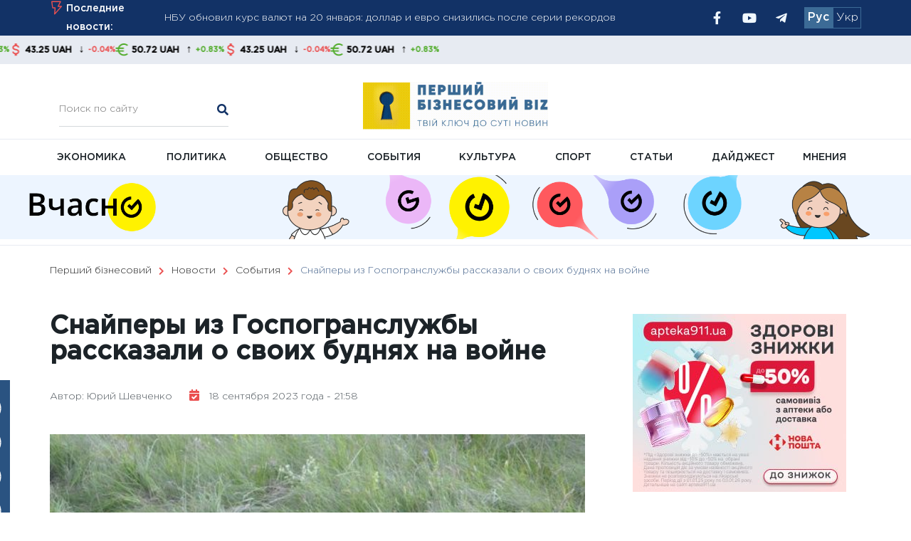

--- FILE ---
content_type: text/html; charset=UTF-8
request_url: https://fbc.biz.ua/ru/news/proisshestviya/snajpery-iz-gospogransluzhby-rasskazali-o-svoih-budnyah-na-vojne/
body_size: 32161
content:
<!DOCTYPE html> <html lang="ru-RU"><head>
		    <meta charset="UTF-8">
	    <meta name="viewport" content="width=device-width, initial-scale=1">
	    <link rel="profile" href="https://gmpg.org/xfn/11">
	    <link rel="pingback" href="https://fbc.biz.ua/xmlrpc.php">
	     <link rel="stylesheet" href="https://fbc.biz.ua/wp-content/themes/magazine-plus_default_theme/css/styles.min.css?ver=1.12">
    <link rel="stylesheet" href="https://fbc.biz.ua/wp-content/themes/magazine-plus_default_theme/css/webs/all.min.css?ver=1.1">
    <link rel="stylesheet" href="https://fbc.biz.ua/wp-content/themes/magazine-plus_default_theme/css/lib/swiper.min.css?ver=1.1"> 
    <link rel="stylesheet" href="https://fbc.biz.ua/wp-content/themes/magazine-plus_default_theme/css/lib/slick.min.css"> 

<style>
.franshiz a {
  display:block;
  width: 100%;
  height:100%;
}

.franshiz video {
  width: 100%!important;
}

.logo {
 padding-top: 5px;
}


</style>


<meta name='robots' content='index, follow, max-image-preview:large, max-snippet:-1, max-video-preview:-1' />
<link rel="alternate" href="https://fbc.biz.ua/ru/news/proisshestviya/snajpery-iz-gospogransluzhby-rasskazali-o-svoih-budnyah-na-vojne/" hreflang="ru" />
<link rel="alternate" href="https://fbc.biz.ua/news/podiyi/snajperi-z-derzhprikordonsluzhbi-rozpovili-pro-svoyi-budni-na-vijni/" hreflang="uk" />

	<!-- This site is optimized with the Yoast SEO plugin v19.13 - https://yoast.com/wordpress/plugins/seo/ -->
	<title>Снайперы из Госпогранслужбы рассказали о своих буднях на войне &ndash; Перший бізнесовий</title>
	<meta name="description" content="Снайперы из Госпогранслужбы рассказали о своих буднях на войне &ndash; Перший бізнесовий" />
	<link rel="canonical" href="https://fbc.biz.ua/ru/news/proisshestviya/snajpery-iz-gospogransluzhby-rasskazali-o-svoih-budnyah-na-vojne/" />
	<meta name="twitter:card" content="summary_large_image" />
	<meta name="twitter:title" content="Снайперы из Госпогранслужбы рассказали о своих буднях на войне &ndash; Перший бізнесовий" />
	<meta name="twitter:description" content="Снайперы из Госпогранслужбы рассказали о своих буднях на войне &ndash; Перший бізнесовий" />
	<meta name="twitter:image" content="https://fbc.biz.ua/wp-content/uploads/2020/03/snajper.jpg" />
	<meta name="twitter:label1" content="Примерное время для чтения" />
	<meta name="twitter:data1" content="1 минута" />
	<script type="application/ld+json" class="yoast-schema-graph">{"@context":"https://schema.org","@graph":[{"@type":"WebPage","@id":"https://fbc.biz.ua/ru/news/proisshestviya/snajpery-iz-gospogransluzhby-rasskazali-o-svoih-budnyah-na-vojne/","url":"https://fbc.biz.ua/ru/news/proisshestviya/snajpery-iz-gospogransluzhby-rasskazali-o-svoih-budnyah-na-vojne/","name":"Снайперы из Госпогранслужбы рассказали о своих буднях на войне &ndash; Перший бізнесовий","isPartOf":{"@id":"https://fbc.biz.ua/ru/#website"},"primaryImageOfPage":{"@id":"https://fbc.biz.ua/ru/news/proisshestviya/snajpery-iz-gospogransluzhby-rasskazali-o-svoih-budnyah-na-vojne/#primaryimage"},"image":{"@id":"https://fbc.biz.ua/ru/news/proisshestviya/snajpery-iz-gospogransluzhby-rasskazali-o-svoih-budnyah-na-vojne/#primaryimage"},"thumbnailUrl":"https://fbc.biz.ua/wp-content/uploads/2020/03/snajper.jpg","datePublished":"2023-09-18T18:58:51+00:00","dateModified":"2023-09-18T19:20:37+00:00","description":"Снайперы из Госпогранслужбы рассказали о своих буднях на войне &ndash; Перший бізнесовий","breadcrumb":{"@id":"https://fbc.biz.ua/ru/news/proisshestviya/snajpery-iz-gospogransluzhby-rasskazali-o-svoih-budnyah-na-vojne/#breadcrumb"},"inLanguage":"ru-RU","potentialAction":[{"@type":"ReadAction","target":["https://fbc.biz.ua/ru/news/proisshestviya/snajpery-iz-gospogransluzhby-rasskazali-o-svoih-budnyah-na-vojne/"]}]},{"@type":"ImageObject","inLanguage":"ru-RU","@id":"https://fbc.biz.ua/ru/news/proisshestviya/snajpery-iz-gospogransluzhby-rasskazali-o-svoih-budnyah-na-vojne/#primaryimage","url":"https://fbc.biz.ua/wp-content/uploads/2020/03/snajper.jpg","contentUrl":"https://fbc.biz.ua/wp-content/uploads/2020/03/snajper.jpg","width":660,"height":440},{"@type":"BreadcrumbList","@id":"https://fbc.biz.ua/ru/news/proisshestviya/snajpery-iz-gospogransluzhby-rasskazali-o-svoih-budnyah-na-vojne/#breadcrumb","itemListElement":[{"@type":"ListItem","position":1,"name":"Главная страница","item":"https://fbc.biz.ua/ru/"},{"@type":"ListItem","position":2,"name":"Новини","item":"https://fbc.biz.ua/ru/news/"},{"@type":"ListItem","position":3,"name":"Снайперы из Госпогранслужбы рассказали о своих буднях на войне"}]},{"@type":"WebSite","@id":"https://fbc.biz.ua/ru/#website","url":"https://fbc.biz.ua/ru/","name":"Перший бізнесовий","description":"","potentialAction":[{"@type":"SearchAction","target":{"@type":"EntryPoint","urlTemplate":"https://fbc.biz.ua/ru/?s={search_term_string}"},"query-input":"required name=search_term_string"}],"inLanguage":"ru-RU"}]}</script>
	<!-- / Yoast SEO plugin. -->


<link rel="amphtml" href="https://fbc.biz.ua/ru/news/proisshestviya/snajpery-iz-gospogransluzhby-rasskazali-o-svoih-budnyah-na-vojne/amp/" /><meta name="generator" content="AMP for WP 1.1.7.1"/><link rel='dns-prefetch' href='//fonts.googleapis.com' />
<script type="text/javascript">
window._wpemojiSettings = {"baseUrl":"https:\/\/s.w.org\/images\/core\/emoji\/14.0.0\/72x72\/","ext":".png","svgUrl":"https:\/\/s.w.org\/images\/core\/emoji\/14.0.0\/svg\/","svgExt":".svg","source":{"concatemoji":"https:\/\/fbc.biz.ua\/wp-includes\/js\/wp-emoji-release.min.js?ver=6.1.9"}};
/*! This file is auto-generated */
!function(e,a,t){var n,r,o,i=a.createElement("canvas"),p=i.getContext&&i.getContext("2d");function s(e,t){var a=String.fromCharCode,e=(p.clearRect(0,0,i.width,i.height),p.fillText(a.apply(this,e),0,0),i.toDataURL());return p.clearRect(0,0,i.width,i.height),p.fillText(a.apply(this,t),0,0),e===i.toDataURL()}function c(e){var t=a.createElement("script");t.src=e,t.defer=t.type="text/javascript",a.getElementsByTagName("head")[0].appendChild(t)}for(o=Array("flag","emoji"),t.supports={everything:!0,everythingExceptFlag:!0},r=0;r<o.length;r++)t.supports[o[r]]=function(e){if(p&&p.fillText)switch(p.textBaseline="top",p.font="600 32px Arial",e){case"flag":return s([127987,65039,8205,9895,65039],[127987,65039,8203,9895,65039])?!1:!s([55356,56826,55356,56819],[55356,56826,8203,55356,56819])&&!s([55356,57332,56128,56423,56128,56418,56128,56421,56128,56430,56128,56423,56128,56447],[55356,57332,8203,56128,56423,8203,56128,56418,8203,56128,56421,8203,56128,56430,8203,56128,56423,8203,56128,56447]);case"emoji":return!s([129777,127995,8205,129778,127999],[129777,127995,8203,129778,127999])}return!1}(o[r]),t.supports.everything=t.supports.everything&&t.supports[o[r]],"flag"!==o[r]&&(t.supports.everythingExceptFlag=t.supports.everythingExceptFlag&&t.supports[o[r]]);t.supports.everythingExceptFlag=t.supports.everythingExceptFlag&&!t.supports.flag,t.DOMReady=!1,t.readyCallback=function(){t.DOMReady=!0},t.supports.everything||(n=function(){t.readyCallback()},a.addEventListener?(a.addEventListener("DOMContentLoaded",n,!1),e.addEventListener("load",n,!1)):(e.attachEvent("onload",n),a.attachEvent("onreadystatechange",function(){"complete"===a.readyState&&t.readyCallback()})),(e=t.source||{}).concatemoji?c(e.concatemoji):e.wpemoji&&e.twemoji&&(c(e.twemoji),c(e.wpemoji)))}(window,document,window._wpemojiSettings);
</script>
<style type="text/css">
img.wp-smiley,
img.emoji {
	display: inline !important;
	border: none !important;
	box-shadow: none !important;
	height: 1em !important;
	width: 1em !important;
	margin: 0 0.07em !important;
	vertical-align: -0.1em !important;
	background: none !important;
	padding: 0 !important;
}
</style>
	<link rel='stylesheet' id='wp-block-library-css' href='https://fbc.biz.ua/wp-includes/css/dist/block-library/style.min.css?ver=6.1.9' type='text/css' media='all' />
<style id='wp-block-library-theme-inline-css' type='text/css'>
.wp-block-audio figcaption{color:#555;font-size:13px;text-align:center}.is-dark-theme .wp-block-audio figcaption{color:hsla(0,0%,100%,.65)}.wp-block-audio{margin:0 0 1em}.wp-block-code{border:1px solid #ccc;border-radius:4px;font-family:Menlo,Consolas,monaco,monospace;padding:.8em 1em}.wp-block-embed figcaption{color:#555;font-size:13px;text-align:center}.is-dark-theme .wp-block-embed figcaption{color:hsla(0,0%,100%,.65)}.wp-block-embed{margin:0 0 1em}.blocks-gallery-caption{color:#555;font-size:13px;text-align:center}.is-dark-theme .blocks-gallery-caption{color:hsla(0,0%,100%,.65)}.wp-block-image figcaption{color:#555;font-size:13px;text-align:center}.is-dark-theme .wp-block-image figcaption{color:hsla(0,0%,100%,.65)}.wp-block-image{margin:0 0 1em}.wp-block-pullquote{border-top:4px solid;border-bottom:4px solid;margin-bottom:1.75em;color:currentColor}.wp-block-pullquote__citation,.wp-block-pullquote cite,.wp-block-pullquote footer{color:currentColor;text-transform:uppercase;font-size:.8125em;font-style:normal}.wp-block-quote{border-left:.25em solid;margin:0 0 1.75em;padding-left:1em}.wp-block-quote cite,.wp-block-quote footer{color:currentColor;font-size:.8125em;position:relative;font-style:normal}.wp-block-quote.has-text-align-right{border-left:none;border-right:.25em solid;padding-left:0;padding-right:1em}.wp-block-quote.has-text-align-center{border:none;padding-left:0}.wp-block-quote.is-large,.wp-block-quote.is-style-large,.wp-block-quote.is-style-plain{border:none}.wp-block-search .wp-block-search__label{font-weight:700}.wp-block-search__button{border:1px solid #ccc;padding:.375em .625em}:where(.wp-block-group.has-background){padding:1.25em 2.375em}.wp-block-separator.has-css-opacity{opacity:.4}.wp-block-separator{border:none;border-bottom:2px solid;margin-left:auto;margin-right:auto}.wp-block-separator.has-alpha-channel-opacity{opacity:1}.wp-block-separator:not(.is-style-wide):not(.is-style-dots){width:100px}.wp-block-separator.has-background:not(.is-style-dots){border-bottom:none;height:1px}.wp-block-separator.has-background:not(.is-style-wide):not(.is-style-dots){height:2px}.wp-block-table{margin:"0 0 1em 0"}.wp-block-table thead{border-bottom:3px solid}.wp-block-table tfoot{border-top:3px solid}.wp-block-table td,.wp-block-table th{word-break:normal}.wp-block-table figcaption{color:#555;font-size:13px;text-align:center}.is-dark-theme .wp-block-table figcaption{color:hsla(0,0%,100%,.65)}.wp-block-video figcaption{color:#555;font-size:13px;text-align:center}.is-dark-theme .wp-block-video figcaption{color:hsla(0,0%,100%,.65)}.wp-block-video{margin:0 0 1em}.wp-block-template-part.has-background{padding:1.25em 2.375em;margin-top:0;margin-bottom:0}
</style>
<style id='pdfp-pdfposter-style-inline-css' type='text/css'>
.wp-block-pdfp-pdf-poster{overflow:hidden}.pdfp_wrapper .pdf{position:relative}.pdfp_wrapper.pdfp_popup_enabled .iframe_wrapper{display:none}.pdfp_wrapper.pdfp_popup_enabled .iframe_wrapper:fullscreen{display:block}.pdfp_wrapper .iframe_wrapper{height:100%;width:100%}.pdfp_wrapper .iframe_wrapper:fullscreen iframe{height:100vh!important}.pdfp_wrapper .iframe_wrapper iframe{width:100%}.pdfp_wrapper .iframe_wrapper .close{background:#fff;border:1px solid #ddd;border-radius:3px;color:#222;cursor:pointer;display:none;font-family:sans-serif;font-size:36px;line-height:100%;padding:0 7px;position:absolute;right:12px;top:35px;z-index:9999}.pdfp_wrapper .iframe_wrapper:fullscreen .close{display:block}.pdfp_wrapper .pdfp_fullscreen_close{display:none}.pdfp_wrapper.pdfp_fullscreen_opened .pdfp_fullscreen_close{align-items:center;background:#fff;border-radius:3px;color:#222;cursor:pointer;display:flex;font-size:35px;height:30px;justify-content:center;overflow:hidden;padding-bottom:4px;position:fixed;right:20px;top:20px;width:32px}.pdfp_wrapper.pdfp_fullscreen_opened .pdfp_fullscreen_overlay{background:#2229;height:100%;left:0;position:fixed;top:0;width:100%}.pdfp_wrapper.pdfp_fullscreen_opened .iframe_wrapper{display:block;height:90vh;left:50%;max-width:95%;position:fixed;top:50%;transform:translate(-50%,-50%);width:900px;z-index:99999999999}.pdfp_wrapper iframe{border:none;outline:none}.pdfp-adobe-viewer{border:1px solid #ddd;border-radius:3px;cursor:pointer;outline:none;text-decoration:none}.pdfp_download{margin-right:15px}.cta_wrapper{display:flex;gap:10px;margin-bottom:10px;text-align:left}.cta_wrapper a{text-decoration:none!important}.cta_wrapper button{cursor:pointer}.pdfp_wrapper p{margin:10px 0;text-align:center}.popout-disabled{height:50px;position:absolute;right:12px;top:12px;width:50px}.pdfp_wrapper iframe{max-width:100%}.ViewSDK_hideOverflow[data-align=center]{margin-left:auto;margin-right:auto}.ViewSDK_hideOverflow[data-align=left]{margin-right:auto}.ViewSDK_hideOverflow[data-align=right]{margin-left:auto}@media screen and (max-width:768px){.pdfp_wrapper iframe{height:calc(100vw + 120px)}}@media screen and (max-width:576px){.cta_wrapper .pdfp_download{margin-bottom:10px;margin-right:0}.cta_wrapper .pdfp_download button{margin-right:0!important}.cta_wrapper{align-items:center;display:flex;flex-direction:column}}
.pdfp_wrapper .pdf{position:relative}.pdfp_wrapper .iframe_wrapper{height:100%;width:100%}.pdfp_wrapper .iframe_wrapper:fullscreen iframe{height:100vh!important}.pdfp_wrapper .iframe_wrapper iframe{width:100%}.pdfp_wrapper .iframe_wrapper .close{background:#fff;border:1px solid #ddd;border-radius:3px;color:#222;cursor:pointer;display:none;font-family:sans-serif;font-size:36px;line-height:100%;padding:0 7px;position:absolute;right:12px;top:35px;z-index:9999}.pdfp_wrapper .iframe_wrapper:fullscreen .close{display:block}.pdfp-adobe-viewer{border:1px solid #ddd;border-radius:3px;cursor:pointer;outline:none;text-decoration:none}.pdfp_download{margin-right:15px}.cta_wrapper{margin-bottom:10px}.pdfp_wrapper p{margin:10px 0;text-align:center}.popout-disabled{height:50px;position:absolute;right:12px;top:12px;width:50px}@media screen and (max-width:768px){.pdfp_wrapper iframe{height:calc(100vw + 120px)}}.ViewSDK_hideOverflow[data-align=center]{margin-left:auto;margin-right:auto}.ViewSDK_hideOverflow[data-align=left]{margin-right:auto}.ViewSDK_hideOverflow[data-align=right]{margin-left:auto}@media screen and (max-width:768px){.pdfp_wrapper iframe{height:calc(100vw + 120px)!important}}@media screen and (max-width:576px){.cta_wrapper .pdfp_download{margin-bottom:10px;margin-right:0}.cta_wrapper .pdfp_download button{margin-right:0!important}.cta_wrapper{align-items:center;display:flex;flex-direction:column}}.ViewSDK_fullScreenPDFViewer{background-color:#474747}.ViewSDK_fullScreenPDFViewer iframe{background:green;border:none;display:block;height:90%!important;margin:auto;max-width:1320px;position:relative;top:5%;width:90%!important}

</style>
<style id='feedzy-rss-feeds-loop-style-inline-css' type='text/css'>
.wp-block-feedzy-rss-feeds-loop{display:grid;gap:24px;grid-template-columns:repeat(1,1fr)}@media(min-width:782px){.wp-block-feedzy-rss-feeds-loop.feedzy-loop-columns-2,.wp-block-feedzy-rss-feeds-loop.feedzy-loop-columns-3,.wp-block-feedzy-rss-feeds-loop.feedzy-loop-columns-4,.wp-block-feedzy-rss-feeds-loop.feedzy-loop-columns-5{grid-template-columns:repeat(2,1fr)}}@media(min-width:960px){.wp-block-feedzy-rss-feeds-loop.feedzy-loop-columns-2{grid-template-columns:repeat(2,1fr)}.wp-block-feedzy-rss-feeds-loop.feedzy-loop-columns-3{grid-template-columns:repeat(3,1fr)}.wp-block-feedzy-rss-feeds-loop.feedzy-loop-columns-4{grid-template-columns:repeat(4,1fr)}.wp-block-feedzy-rss-feeds-loop.feedzy-loop-columns-5{grid-template-columns:repeat(5,1fr)}}.wp-block-feedzy-rss-feeds-loop .wp-block-image.is-style-rounded img{border-radius:9999px}.wp-block-feedzy-rss-feeds-loop .wp-block-image:has(:is(img:not([src]),img[src=""])){display:none}

</style>
<link rel='stylesheet' id='classic-theme-styles-css' href='https://fbc.biz.ua/wp-includes/css/classic-themes.min.css?ver=1' type='text/css' media='all' />
<style id='global-styles-inline-css' type='text/css'>
body{--wp--preset--color--black: #000000;--wp--preset--color--cyan-bluish-gray: #abb8c3;--wp--preset--color--white: #ffffff;--wp--preset--color--pale-pink: #f78da7;--wp--preset--color--vivid-red: #cf2e2e;--wp--preset--color--luminous-vivid-orange: #ff6900;--wp--preset--color--luminous-vivid-amber: #fcb900;--wp--preset--color--light-green-cyan: #7bdcb5;--wp--preset--color--vivid-green-cyan: #00d084;--wp--preset--color--pale-cyan-blue: #8ed1fc;--wp--preset--color--vivid-cyan-blue: #0693e3;--wp--preset--color--vivid-purple: #9b51e0;--wp--preset--gradient--vivid-cyan-blue-to-vivid-purple: linear-gradient(135deg,rgba(6,147,227,1) 0%,rgb(155,81,224) 100%);--wp--preset--gradient--light-green-cyan-to-vivid-green-cyan: linear-gradient(135deg,rgb(122,220,180) 0%,rgb(0,208,130) 100%);--wp--preset--gradient--luminous-vivid-amber-to-luminous-vivid-orange: linear-gradient(135deg,rgba(252,185,0,1) 0%,rgba(255,105,0,1) 100%);--wp--preset--gradient--luminous-vivid-orange-to-vivid-red: linear-gradient(135deg,rgba(255,105,0,1) 0%,rgb(207,46,46) 100%);--wp--preset--gradient--very-light-gray-to-cyan-bluish-gray: linear-gradient(135deg,rgb(238,238,238) 0%,rgb(169,184,195) 100%);--wp--preset--gradient--cool-to-warm-spectrum: linear-gradient(135deg,rgb(74,234,220) 0%,rgb(151,120,209) 20%,rgb(207,42,186) 40%,rgb(238,44,130) 60%,rgb(251,105,98) 80%,rgb(254,248,76) 100%);--wp--preset--gradient--blush-light-purple: linear-gradient(135deg,rgb(255,206,236) 0%,rgb(152,150,240) 100%);--wp--preset--gradient--blush-bordeaux: linear-gradient(135deg,rgb(254,205,165) 0%,rgb(254,45,45) 50%,rgb(107,0,62) 100%);--wp--preset--gradient--luminous-dusk: linear-gradient(135deg,rgb(255,203,112) 0%,rgb(199,81,192) 50%,rgb(65,88,208) 100%);--wp--preset--gradient--pale-ocean: linear-gradient(135deg,rgb(255,245,203) 0%,rgb(182,227,212) 50%,rgb(51,167,181) 100%);--wp--preset--gradient--electric-grass: linear-gradient(135deg,rgb(202,248,128) 0%,rgb(113,206,126) 100%);--wp--preset--gradient--midnight: linear-gradient(135deg,rgb(2,3,129) 0%,rgb(40,116,252) 100%);--wp--preset--duotone--dark-grayscale: url('#wp-duotone-dark-grayscale');--wp--preset--duotone--grayscale: url('#wp-duotone-grayscale');--wp--preset--duotone--purple-yellow: url('#wp-duotone-purple-yellow');--wp--preset--duotone--blue-red: url('#wp-duotone-blue-red');--wp--preset--duotone--midnight: url('#wp-duotone-midnight');--wp--preset--duotone--magenta-yellow: url('#wp-duotone-magenta-yellow');--wp--preset--duotone--purple-green: url('#wp-duotone-purple-green');--wp--preset--duotone--blue-orange: url('#wp-duotone-blue-orange');--wp--preset--font-size--small: 13px;--wp--preset--font-size--medium: 20px;--wp--preset--font-size--large: 36px;--wp--preset--font-size--x-large: 42px;--wp--preset--spacing--20: 0.44rem;--wp--preset--spacing--30: 0.67rem;--wp--preset--spacing--40: 1rem;--wp--preset--spacing--50: 1.5rem;--wp--preset--spacing--60: 2.25rem;--wp--preset--spacing--70: 3.38rem;--wp--preset--spacing--80: 5.06rem;}:where(.is-layout-flex){gap: 0.5em;}body .is-layout-flow > .alignleft{float: left;margin-inline-start: 0;margin-inline-end: 2em;}body .is-layout-flow > .alignright{float: right;margin-inline-start: 2em;margin-inline-end: 0;}body .is-layout-flow > .aligncenter{margin-left: auto !important;margin-right: auto !important;}body .is-layout-constrained > .alignleft{float: left;margin-inline-start: 0;margin-inline-end: 2em;}body .is-layout-constrained > .alignright{float: right;margin-inline-start: 2em;margin-inline-end: 0;}body .is-layout-constrained > .aligncenter{margin-left: auto !important;margin-right: auto !important;}body .is-layout-constrained > :where(:not(.alignleft):not(.alignright):not(.alignfull)){max-width: var(--wp--style--global--content-size);margin-left: auto !important;margin-right: auto !important;}body .is-layout-constrained > .alignwide{max-width: var(--wp--style--global--wide-size);}body .is-layout-flex{display: flex;}body .is-layout-flex{flex-wrap: wrap;align-items: center;}body .is-layout-flex > *{margin: 0;}:where(.wp-block-columns.is-layout-flex){gap: 2em;}.has-black-color{color: var(--wp--preset--color--black) !important;}.has-cyan-bluish-gray-color{color: var(--wp--preset--color--cyan-bluish-gray) !important;}.has-white-color{color: var(--wp--preset--color--white) !important;}.has-pale-pink-color{color: var(--wp--preset--color--pale-pink) !important;}.has-vivid-red-color{color: var(--wp--preset--color--vivid-red) !important;}.has-luminous-vivid-orange-color{color: var(--wp--preset--color--luminous-vivid-orange) !important;}.has-luminous-vivid-amber-color{color: var(--wp--preset--color--luminous-vivid-amber) !important;}.has-light-green-cyan-color{color: var(--wp--preset--color--light-green-cyan) !important;}.has-vivid-green-cyan-color{color: var(--wp--preset--color--vivid-green-cyan) !important;}.has-pale-cyan-blue-color{color: var(--wp--preset--color--pale-cyan-blue) !important;}.has-vivid-cyan-blue-color{color: var(--wp--preset--color--vivid-cyan-blue) !important;}.has-vivid-purple-color{color: var(--wp--preset--color--vivid-purple) !important;}.has-black-background-color{background-color: var(--wp--preset--color--black) !important;}.has-cyan-bluish-gray-background-color{background-color: var(--wp--preset--color--cyan-bluish-gray) !important;}.has-white-background-color{background-color: var(--wp--preset--color--white) !important;}.has-pale-pink-background-color{background-color: var(--wp--preset--color--pale-pink) !important;}.has-vivid-red-background-color{background-color: var(--wp--preset--color--vivid-red) !important;}.has-luminous-vivid-orange-background-color{background-color: var(--wp--preset--color--luminous-vivid-orange) !important;}.has-luminous-vivid-amber-background-color{background-color: var(--wp--preset--color--luminous-vivid-amber) !important;}.has-light-green-cyan-background-color{background-color: var(--wp--preset--color--light-green-cyan) !important;}.has-vivid-green-cyan-background-color{background-color: var(--wp--preset--color--vivid-green-cyan) !important;}.has-pale-cyan-blue-background-color{background-color: var(--wp--preset--color--pale-cyan-blue) !important;}.has-vivid-cyan-blue-background-color{background-color: var(--wp--preset--color--vivid-cyan-blue) !important;}.has-vivid-purple-background-color{background-color: var(--wp--preset--color--vivid-purple) !important;}.has-black-border-color{border-color: var(--wp--preset--color--black) !important;}.has-cyan-bluish-gray-border-color{border-color: var(--wp--preset--color--cyan-bluish-gray) !important;}.has-white-border-color{border-color: var(--wp--preset--color--white) !important;}.has-pale-pink-border-color{border-color: var(--wp--preset--color--pale-pink) !important;}.has-vivid-red-border-color{border-color: var(--wp--preset--color--vivid-red) !important;}.has-luminous-vivid-orange-border-color{border-color: var(--wp--preset--color--luminous-vivid-orange) !important;}.has-luminous-vivid-amber-border-color{border-color: var(--wp--preset--color--luminous-vivid-amber) !important;}.has-light-green-cyan-border-color{border-color: var(--wp--preset--color--light-green-cyan) !important;}.has-vivid-green-cyan-border-color{border-color: var(--wp--preset--color--vivid-green-cyan) !important;}.has-pale-cyan-blue-border-color{border-color: var(--wp--preset--color--pale-cyan-blue) !important;}.has-vivid-cyan-blue-border-color{border-color: var(--wp--preset--color--vivid-cyan-blue) !important;}.has-vivid-purple-border-color{border-color: var(--wp--preset--color--vivid-purple) !important;}.has-vivid-cyan-blue-to-vivid-purple-gradient-background{background: var(--wp--preset--gradient--vivid-cyan-blue-to-vivid-purple) !important;}.has-light-green-cyan-to-vivid-green-cyan-gradient-background{background: var(--wp--preset--gradient--light-green-cyan-to-vivid-green-cyan) !important;}.has-luminous-vivid-amber-to-luminous-vivid-orange-gradient-background{background: var(--wp--preset--gradient--luminous-vivid-amber-to-luminous-vivid-orange) !important;}.has-luminous-vivid-orange-to-vivid-red-gradient-background{background: var(--wp--preset--gradient--luminous-vivid-orange-to-vivid-red) !important;}.has-very-light-gray-to-cyan-bluish-gray-gradient-background{background: var(--wp--preset--gradient--very-light-gray-to-cyan-bluish-gray) !important;}.has-cool-to-warm-spectrum-gradient-background{background: var(--wp--preset--gradient--cool-to-warm-spectrum) !important;}.has-blush-light-purple-gradient-background{background: var(--wp--preset--gradient--blush-light-purple) !important;}.has-blush-bordeaux-gradient-background{background: var(--wp--preset--gradient--blush-bordeaux) !important;}.has-luminous-dusk-gradient-background{background: var(--wp--preset--gradient--luminous-dusk) !important;}.has-pale-ocean-gradient-background{background: var(--wp--preset--gradient--pale-ocean) !important;}.has-electric-grass-gradient-background{background: var(--wp--preset--gradient--electric-grass) !important;}.has-midnight-gradient-background{background: var(--wp--preset--gradient--midnight) !important;}.has-small-font-size{font-size: var(--wp--preset--font-size--small) !important;}.has-medium-font-size{font-size: var(--wp--preset--font-size--medium) !important;}.has-large-font-size{font-size: var(--wp--preset--font-size--large) !important;}.has-x-large-font-size{font-size: var(--wp--preset--font-size--x-large) !important;}
.wp-block-navigation a:where(:not(.wp-element-button)){color: inherit;}
:where(.wp-block-columns.is-layout-flex){gap: 2em;}
.wp-block-pullquote{font-size: 1.5em;line-height: 1.6;}
</style>
<link rel='stylesheet' id='pdfp-public-css' href='https://fbc.biz.ua/wp-content/plugins/pdf-poster/build/public.css?ver=2.3.1' type='text/css' media='all' />
<link rel='stylesheet' id='dashicons-css' href='https://fbc.biz.ua/wp-includes/css/dashicons.min.css?ver=6.1.9' type='text/css' media='all' />
<link rel='stylesheet' id='post-views-counter-frontend-css' href='https://fbc.biz.ua/wp-content/plugins/post-views-counter/css/frontend.min.css?ver=1.4.5' type='text/css' media='all' />
<link rel='stylesheet' id='widgetopts-styles-css' href='https://fbc.biz.ua/wp-content/plugins/widget-options/assets/css/widget-options.css?ver=4.1.3' type='text/css' media='all' />
<link rel='stylesheet' id='font-awesome-css' href='https://fbc.biz.ua/wp-content/themes/magazine-plus_default_theme/third-party/font-awesome/css/font-awesome.min.css?ver=4.7.0' type='text/css' media='all' />
<link rel='stylesheet' id='magazine-plus-google-fonts-css' href='//fonts.googleapis.com/css?family=Open+Sans%3A400%2C300%2C500%2C600%7CRoboto%3A400%2C700&#038;subset=latin%2Clatin-ext%2Ccyrillic-ext' type='text/css' media='all' />
<link rel='stylesheet' id='jquery-sidr-css' href='https://fbc.biz.ua/wp-content/themes/magazine-plus_default_theme/third-party/sidr/css/jquery.sidr.dark.min.css?ver=2.2.1' type='text/css' media='all' />
<link rel='stylesheet' id='magazine-plus-style-css' href='https://fbc.biz.ua/wp-content/themes/magazine-plus_default_theme/style.css?ver=1768431198' type='text/css' media='all' />
<script type='text/javascript' src='https://fbc.biz.ua/wp-includes/js/jquery/jquery.min.js?ver=3.6.1' id='jquery-core-js'></script>
<script type='text/javascript' src='https://fbc.biz.ua/wp-includes/js/jquery/jquery-migrate.min.js?ver=3.3.2' id='jquery-migrate-js'></script>
<link rel="https://api.w.org/" href="https://fbc.biz.ua/wp-json/" /><link rel="wlwmanifest" type="application/wlwmanifest+xml" href="https://fbc.biz.ua/wp-includes/wlwmanifest.xml" />
<meta name="generator" content="WordPress 6.1.9" />
<link rel='shortlink' href='https://fbc.biz.ua/?p=134696' />
<link rel="alternate" type="application/json+oembed" href="https://fbc.biz.ua/wp-json/oembed/1.0/embed?url=https%3A%2F%2Ffbc.biz.ua%2Fru%2Fnews%2Fproisshestviya%2Fsnajpery-iz-gospogransluzhby-rasskazali-o-svoih-budnyah-na-vojne%2F" />
<link rel="alternate" type="text/xml+oembed" href="https://fbc.biz.ua/wp-json/oembed/1.0/embed?url=https%3A%2F%2Ffbc.biz.ua%2Fru%2Fnews%2Fproisshestviya%2Fsnajpery-iz-gospogransluzhby-rasskazali-o-svoih-budnyah-na-vojne%2F&#038;format=xml" />
<style type="text/css">
.feedzy-rss-link-icon:after {
	content: url("https://fbc.biz.ua/wp-content/plugins/feedzy-rss-feeds/img/external-link.png");
	margin-left: 3px;
}
</style>
		<!-- Metadata generated with the Open Graph Protocol Framework plugin 2.0.0 - https://wordpress.org/plugins/open-graph-protocol-framework/ - https://www.itthinx.com/plugins/open-graph-protocol/ --><meta property="og:title" content="Снайперы из Госпогранслужбы рассказали о своих буднях на войне" />
<meta property="og:locale" content="ru_RU" />
<meta property="og:type" content="article" />
<meta property="og:image" content="https://fbc.biz.ua/wp-content/uploads/2020/03/snajper.jpg" />
<meta property="og:image:url" content="https://fbc.biz.ua/wp-content/uploads/2020/03/snajper.jpg" />
<meta property="og:image:secure_url" content="https://fbc.biz.ua/wp-content/uploads/2020/03/snajper.jpg" />
<meta property="og:image:width" content="660" />
<meta property="og:image:height" content="440" />
<meta property="og:url" content="https://fbc.biz.ua/ru/news/proisshestviya/snajpery-iz-gospogransluzhby-rasskazali-o-svoih-budnyah-na-vojne/" />
<meta property="og:site_name" content="Перший бізнесовий" />
<meta property="og:description" content="Снайперы Госпогранслужбы рассказали о некоторых деталях своей службы на фронте" />
<meta property="og:locale:alternate" content="uk" />
        <style>
                    </style>
       <meta name="recreativ-verification" content="CJ477vGSnTLMXrPGHTHwirg951pGczB8ya6sdCvt" >
  <link rel="icon" href="https://fbc.biz.ua/wp-content/uploads/2023/01/cropped-favicon-32x32.png" sizes="32x32" />
<link rel="icon" href="https://fbc.biz.ua/wp-content/uploads/2023/01/cropped-favicon-192x192.png" sizes="192x192" />
<link rel="apple-touch-icon" href="https://fbc.biz.ua/wp-content/uploads/2023/01/cropped-favicon-180x180.png" />
<meta name="msapplication-TileImage" content="https://fbc.biz.ua/wp-content/uploads/2023/01/cropped-favicon-270x270.png" />
		<style type="text/css" id="wp-custom-css">
			body{
	margin-top:0px!important
}
.main_slider_left img{

	object-fit:cover;
}
.last_news_title{
	position: relative;
	overflow: hidden;
	height: 26px;
}
.main_header .search{
	margin-top:0px;
	border:none!important;
}
.main_header .search{
	margin-top:5px;
	border-bottom: 1px solid #d4d9dc;
}
.last_news_title_wrap{
	display: flex;
	flex-direction: column;
	position:relative;
}
.three-columns-enabled #content{
	text-align:left
}
#page{
	margin-top:0px!important;
}
.full_link{
	position: absolute;
	top: 0px;
	left: 0px;
	width:100%;
	height:100%;
	z-index:3;
}
.blue-bg{
	position: absolute;
	width:100%;
	height:100%;
	left:0px;
	top:0px;
	background:linear-gradient(132deg,#123266 0,#3c6b96 100%);
	opacity: 0
}
.main_slider_left{
	position:relative;
	height:438px;
}
.third_news_item_first .slider_top{
	height:390px
}
.third_news_item .slider_top{
	height:183px;
	margin-bottom:16px;
}
.tabbed_pane .slider_top{
	height:230px
}
.catalog_page .article_left{
	height:225px;
}
.catalog_page .fourth_sector .article_left{
	height:175px
}
.catalog_page .article_left img{
	height:175px;
	object-fit:cover;
}
.catalog_page .catalog .article_left img{
	height:225px;
	object-fit:cover;
}
.third_news_item_first img{
	object-fit:cover;
}
@media(max-width: 1200px){
	#breadcrumb{
		padding: 0px 25px
	}
	.catalog_page .article_left{
		height:auto
	}
	.catalog_page .article_left img{
		height:auto
	}
	.blue-bg{
		display:none;
	}
	.black_img_bg{
		height: calc(100% - 6px)!important
	}
	.third_news_item_first{
		height:auto!important;
	}
	.third_news_item_first img{
		height:auto!important
	}
	.main_slider_left{
	height:auto;
}
	.third_news_item_first .slider_top{
	height:auto
}
	.tabbed_pane .slider_top{
	height:auto
}
	.third_news_item .slider_top{
	height:auto
}
}
.slider_top{
	position:relative
}
.articles .article_left img{
	object-fit:cover;
	width:100%;
}
.article_left{
	position:relative;
}
.news_item{
	position:relative
}
.news_item:hover .blue-bg{
	opacity: .6;
}
.third_news_item_first:hover .blue-bg{
	opacity: .6;
} 
.third_news_item_first .news_title a{
	border-bottom: 1px solid #fff0
}
.third_news_item_first:hover  .news_title a{
	border-bottom: 1px solid #fff6
}
.third_news_item{
	margin-bottom
}
.news_item:hover .news_title a{
	color: #3c6b96;
	border-bottom: 1px solid #d6dbe2
}
.swiper-slide:hover .blue-bg{
	opacity: .6;
}
.swiper-slide:hover .news_title a{
	color: #3c6b96;
	border-bottom: 1px solid #d6dbe2
}
.third_news_item:hover .blue-bg{
	opacity: .6;
}
.third_news_item:hover .news_title a{
	color: #3c6b96;
	border-bottom: 1px solid #d6dbe2
}

.third_news_item{
	position:relative;
}
.sidebar_slider .news_title a{
	color: #fff!important
}
.menu-item {
	
	height:50px
}
.menu-item a{
	display:inline-block;
	height:50px;
	display:flex;
	justify-content:center;
	align-items:center;
	color: #1c2328;
	font-size:14px;
	text-transform: uppercase;
	height:100%;
	width: 100%;
		
}
.menu-item a:hover{
	color: #1e4380;
}
.mobile_menu .menu-item a{
	color: #fff
}
.mobile_menu .menu-item a:hover{
	color: #3c6b96
}
.mobile_menu .menu-item{
	border-top: 1px solid #1e4380
}
.mobile_menu .menu-item:last-child{
	border-bottom: 1px solid #1e4380
}
.site-header{
	background-color:#fff
}
.third_news_item_first .slider_bottom{
	padding-right: 30px
}
@media(max-width: 440px){
.full_main_content{
	padding-left: 0px!important;
	padding-right: 0px!important;
}
	.third_news_item_first .slider_bottom{
		left: 20px!important;
		bottom:30px!important;
	}
	.third_news_item_first .slider_bottom{
	padding-right: 20px
}
}

.online_tv a{
	z-index:2
}
.online_tv:hover a:after{
	transition: .3s;
	width:125px;
	height:50px;
	left: 0px;
}
.online_tv a:after{
	transition: .3s;
}
.online_tv a:before{
	transition: .3s;
	left: 0px
}
.online_tv:hover a:before{
		background-color:#fff;
}
.online_tv:hover a:after{
		background-color:#123266;
}
.online_tv a:hover{
	color:#3c6b96
}
.online_tv:hover a:before{
	top:3px;
	width:119px;
	height:44px;
	left: 3px;
}
#breadcrumb .breadcrumb-trail li::after{
	font-family: Font Awesome;
	content:'\f054';
	color: #ea5050;
	font-weight:700;
	display: inline-block;
	font-size:14px;
	height:14px;
}
#breadcrumb span{
	font-size: 14px;
	font-weight:300;
}
.container{
	width: 1140px;
	padding-left:0px;
	padding-right:0px;
}
@media (max-width: 1200px){
	.container{
		padding-left:50px;
		padding-right:50px;
	}
}
@media (max-width: 450px){
	.container{
		padding-left:15px;
		padding-right:15px;
	}
}
#breadcrumb{
	padding: 0px;
	border: none;
}
.hentry{
	margin: 0px;
	border: none;
	padding-bottom: 0px;
}
.alignleft{
	float: none;
}
.pagination{
	display: flex;
	justify-content:center;
	align-items:center;
}
.nav-links{
	display: flex;
    justify-content: center;
    align-items: center;
}
.nav-links>*{
	margin-right: 7.5px;
  margin-left: 7.5px
}
@media (max-width: 380px){
	.nav-links>*{
	margin-right: 5px;
  margin-left: 5px
}
	
}


.nav-links .page-numbers{
		font-size:14px;
		display: flex;
  	justify-content: center;
    align-items: center;
   	width: 35px;
    height: 35px;
    background-color: #fff;
    border-radius: 50%;
		color:#123266!important;
		overflow:hidden;
		border:none
	}
.nav-links .prev{
		display: flex;
  	justify-content: center;
    align-items: center;
   	width: 35px;
    height: 35px;
    background-color: #123266;
    border-radius: 50%;
		color:#0000!important;
		overflow:hidden;
		border:none
	}
.nav-links .prev::before{
	position:absolute;
	font-family: Font Awesome;
  font-weight: 900;
  color: #ffffff!important;
  content: '\f060';
}
.nav-links .next{
		display: flex;
  	justify-content: center;
    align-items: center;
   	width: 35px;
    height: 35px;
    background-color: #123266;
    border-radius: 50%;
		color:#0000!important;
		overflow:hidden;
		border:none
	}
.nav-links .next::before{
	position:absolute;
	font-family: Font Awesome;
  font-weight: 900;
  color: #ffffff!important;
  content: '\f061';
}
.nav-links>.page-numbers:hover{
	border:none!important;
	color:#3c6b96!important;
	background-color:#fff!important;
}
.nav-links>.next:hover{
	background-color:#3c6b96!important;
}
.nav-links>.prev:hover{
	background-color:#3c6b96!important;
}
.nav-links .page-numbers.current{
		background-color: #123266!important;
	color:#fff!important;
}
@media (max-width: 450px){
	.page-numbers.dots{
		display:none;
	}
	.sidebar_slider{
		margin-left:15px!important;
		margin-right:15px!important;
	}
	.content_sector{
		padding-left:0px!important;
		padding-right:0px!important;
	}
}
@media (max-width: 400px){
.page-numbers:nth-last-child(2){
		display:none;
	}
}
@media (max-width: 1000px){
	.catalog_page .sidebar{
		order:3;
	}
}
ul.breadcrumbs{
	display:flex;
	flex-wrap:wrap;
}
.breadcrumbs ul{
	flex-wrap:wrap;
}
.aligncenter{
	width:100%;
}
.post_tag{
	margin-top:40px!important;
	flex-wrap: wrap;
	font-size: 14px;
	font-weight:300;
	margin-bottom:40px;
}
.post_tag a{
	position:relative;
	bottom:2.5px;
	margin-right: 10px;
	font-weight:300;
	color: #50585e;
	padding: 0px 8px;
	height:25px;
	display:block;
	line-height: 25px;
	background-color: #f1f4f8;
	margin-bottom: 10px;	
}
.post_tag a:hover{
	background-color: #3c6b96;
	color: #ffffff;
}

.post_title{
	line-height:36px
}
@media (max-width:480px){
	.post_information span:nth-child(2){
		display:block;
		margin-left:0px;
	}
}
.news_slider_title{
	z-index:2
}
.sidebar_tabbed_navigation{
	margin-left:-20px;
	margin-right:-20px;
	padding-left:20px;
	padding-right:20px;
	border-bottom:10px solid #e7ebf2;
	display:flex;
	justify-content:space-between;
	padding-bottom:10px;
	margin-bottom:21px
}
.sidebar_tabbed_navigation_item:hover{
	color:#3c6b96;
}
.sidebar_tabbed_navigation_item.active_s{
	background-color: #123266;
	color:#fff;
}
.sidebar_tabbed_navigation_item{
	padding-left:10px;
	padding-right:10px;
	font-size:14px;
	height:35px;
	line-height:35px;
	cursor:pointer;
	text-transform:uppercase;
}
.tabbed_panes{
	padding-bottom:0px!important
}
.sidebar_tabbed_hidden{
	overflow:hidden;
}
.sidebar_tabbed_wrapper{
	display:flex;
	position:relative;
	left:0%;
}
.sidebar_tabbed_pane{
	position:relative;
}
#sidebar_tabbed_pane1{
	position:relative;
	left:0%;
}
#sidebar_tabbed_pane2{
	position:absolute;
	left:100%;
}
#sidebar_tabbed_pane3{
	position:absolute;
	left:200%;
}
.main_header_bottom .menu-item a{
	display:flex;
	width:calc(100% + 10px);
	position:relative;
	z-index:2;
 	overflow:hidden 
}
.main_header_bottom .menu-item:first-child a{
	margin-left:-4px
}
.main_header_bottom .menu-item:last-child a{
	margin-left:-10px
}
.main_header_bottom .menu-item a:after{
	transition:.3s;
	content:'';
	position:absolute;
	right:100%;
	bottom:0px;
	width:100%;
	height:50%;
	display:inline-block;
	background-color:#e7ebf2;
	z-index:-1;
}
.main_header_bottom .menu-item:hover a:after{
	right:0%;
}
.social a::after{
transition:.3s;
}
.swiper-slide .news_title a{
	border-bottom: 1px solid #d6dbe200
}
.search-results,.search-no-results{
	width:auto!important;
	height:auto!important;
	position:static!important;
}
.search-form .search-submit:hover, .woocommerce-product-search button:hover{
	background-color:#123266;
}
.page-content p{
	font-weight:300
}
.post_text em{
	font-size:18px;
}
.post-type-archive .breadcrumbs{
	margin-bottom:0px
}
@media(max-width: 1200px){
	#breadcrumb .container{
		padding:0px;
	}
	#breadcrumb{
		width: calc(100% - 50px);
		padding: 0px 25px
	}
}
@media(max-width: 450px){
	#breadcrumb{
		width: 100%;
		padding:0px 15px;
	}
	.page_information{
		width:100%!important;
	}
}
.textwidget{
	display: flex;
	justify-content:center
}
#primary{
	float:none;
	max-width:1140px;
	margin-left:auto;
	margin-right:auto;
	padding:0 ;
}
@media (max-width: 1200px){
	#primary{
		padding: 0px 50px
	}
}
@media (max-width: 450px){
	#primary{
		padding: 0px 15px
	}
}
.entry-content{
	font-weight:300
}
.swiper_button>div{
	position:relative;
	overflow:hidden;
}
.swiper_button>div::before{
	z-index:3;
}
.swiper_button>div::after{
	content:'';
	position:absolute;
	z-index:0;
	height:35px;
	width:35px;
	background-color:#3c6b96;
	border-radius:50%;
	transition:.3s;
	
}
.swiper_button>div:nth-child(1)::after{
	right:-100%;
}
.swiper_button>div:nth-child(1):hover::after{
	right:0%;
}
.swiper_button>div:nth-child(2)::after{
	content:'';
	position:absolute;
	z-index:0;
	height:35px;
	width:35px;
	background-color:#3c6b96;
	border-radius:50%;
}
.swiper_button>div:nth-child(2)::after{
	right:100%;
}
.swiper_button>div:nth-child(2):hover::after{
	right:0%;
}
.swiper_button > div:hover{
	background-color:#123266!important;
}
.nav-links .prev,.nav-links .next{
	position:relative;
	overflow:hidden;
}
.nav-links .prev::after{
	content:'';
	position:absolute;
	z-index:1;
	height:35px;
	width:35px;
	background-color:#3c6b96;
	border-radius:50%;
	right:-100%;
	transition:.3s;
}
.nav-links .next::after{
	content:'';
	position:absolute;
	z-index:1;
	height:35px;
	width:35px;
	background-color:#3c6b96;
	border-radius:50%;
	right:100%;
	transition:.3s;
}
.nav-links .prev:hover::after{
	right:100%;
}
.nav-links .next:hover::after{
	right:0%;
}
.nav-links .prev:hover{
	background-color:#123266;
}
.nav-links .next:hover{
	background-color:#123266;
}
.nav-links .prev::before{
	z-index:2
}
.nav-links .next::before{
	z-index:2
}
.first_sector .swiper_button>div::after{
	width:45px;
	height:45px;
}

.swiper_button .swiper_prev_sidebar::after{
	display:none;
}
.swiper_button .swiper_next_sidebar::after{
	display:none;
}
.sidebar .swiper_button>div:hover{
	background-color:#3c6b96!important;
}
.contacts_bottom{
	display:flex;
	align-items:center;
	justify-content: center;
	padding-bottom:20px
}
.contact_bottom{
	margin: 0px 15px
}


.widget_polylang ul {
	display:flex;
	margin-left:auto;
	
}
.widget_polylang ul li{
	height:30px;
	width:40px;
	border: 1px solid #3c6b96;
}
.widget_polylang ul li a{
	height:100%;
	width:100%;
	display:flex;
	justify-content:center;
	align-items:center;
	color: #fff;
	font-weight:300;
}
.widget_polylang ul .current-lang{
	background-color:#3c6b96
}
.widget_polylang ul .current-lang a{
	font-weight:500;
}
.widget_polylang ul{
	margin:0;
}
.lang_tab{
	margin-left:auto;
}
.main_header_top .widget_polylang ul a{
	color:#3c6b96;
}
.main_header_top .widget_polylang .current-lang a{
	color:#fff
}
.vis650{
	display:none;
}
@media (max-width: 650px){
	.invis650{
		display:none!important;
	}
	.vis650{
	display:block
}
}
#upbutton{
	border:3px solid #e7ebf200;
}
#upbutton:hover{
	border:3px solid #e7ebf2;
	background-color:#fff0;
	
}

.fourth_sector{
	padding-top:60px!important
}
@media (max-width: 800px){
	.page_title{
	text-align:center;
}
	.mobile_menu .search-form>div{
		display:flex;
		justify-content:center;
	}
	.mobile_menu .search-form input{
		font-weight:300;
		border-radius:0px;
		color:#fff;
		background-color: #0000;
		border: none;
		width:80%;
		margin-left:auto;
		margin-right:auto;
		margin-bottom:30px;
		color:#fff;
		padding-bottom:10px;
		border-bottom:1px solid #3c6b96
	}
	.mobile_menu .search-form>div{
position:relative;
	}
	.mobile_menu .search-form input{
		padding-left:0px;
		padding-right:0px;
	}
	.mobile_menu .search-form>div::after{
	content:'\f002';
		font-family: Font Awesome;
		color:#fff;
		font-weight:900;
		position:absolute;
		right:10%;
		top:0px;
	}
}
.theContent p{
	font-weight:300
}
.theContent strong{
	font-weight:500
}
.logo a{
	display:block;
}
.main_header_bottom .menu-item{
	position:relative;
}
.main_header_bottom .sub-menu{
	display:none;
	background-color:#123266;
	position:absolute;
	left:-28px;
	top:50px;
	padding:25px 25px 0px 25px;
	z-index:10;
}
.main_header_bottom .sub-menu::after{
	position:absolute;
	content:'';
	display:block;
	left:50px;
	top:-20px;
	width:0px;
	height:0px;
	border:13px solid transparent;
	border-bottom: 9px solid #123266;
}
.main_header_bottom .sub-menu a{
	color:#fff;
	width:135px;
	text-align:left;
	justify-content:flex-start;
	margin-left:0px!important;
}
.main_header_bottom .sub-menu a:hover{
	color: #3c6b96;
}
.main_header_bottom .sub-menu a::after{
	display:none;
}
.sub-menu .menu-item{
	height:auto;
	margin-bottom:25px
}
.menu-item:hover .sub-menu{
	display:block;
}
.grid{
	max-width:1140px;
}
.grid figure{
	max-width:100%;
	min-width:0%;
	max-height:100%;
}
figure.effect-lexi p{
	padding-right:1em;
}
html, body {
  -webkit-font-smoothing:antialiased;
  -moz-osx-font-smoothing:grayscale;
}
.news_text{
	line-height: 157%!important;
}
.news_title{
	line-height: 130%!important;
}
.first_sector .news_title a{
	line-height: 140%!important;
}
.sidebar_list_item{
	padding-bottom:10px!important;
}
.post_text p{
	line-height:190%!important;
}
.sidebar{padding-bottom:60px!important}
.catalog_page .articles{
	padding-top: 0px;
}
.catalog_page .fourth_sector{
	padding-top:40px!important;
}
@media(max-width: 600px){
	.first_sector .news_title a{
		font-size:24px!important;
	}
	.main_content .news_title a{
		font-size: 18px;
	}
	.news_category span{
		font-size:12px!important;
	}
	.news_items a{
		font-size:16px!important;
	}
	.third_news_item_first .news_title a{
		font-size:18px;
	}
	.swiper-slide .news_title a{
		font-size:16px;
	}
}
.sidebar{
		padding-left:0px;
		padding-right:0px;
	}
@media(max-width:440px){
	.third_sector{
		padding: 20px 0px;
	}
	.main_slider_left img{
	height:280px;
	object-fit:cover;
}
.news_slider_nav .slider_top img{
	height:240px;
	object-fit:cover;
	}
	.third_news_item_first img{
		height:290px!important;
	}
	.third_news_item .slider_top img,.tabbed_pane_wrapper .slider_top img,.articles .article_left img,.sidebar_slider img,.catalog_page .catalog .article_left img{
		height:240px;
		object-fit:cover;
		width:100%;
	}
	
}
@media(max-width:370px){
	.main_slider_left img{
	height:200px;
	object-fit:cover;
}
.news_slider_nav .slider_top img{
	height:180px;
	object-fit:cover;
}
	.third_news_item_first img{
		height:210px!important;
	}
	.third_news_item .slider_top img,.tabbed_pane_wrapper .slider_top img,.articles .article_left img,.sidebar_slider img,.catalog_page .catalog .article_left img{
		height:180px;
	}
}

@media(max-width:370px){
	.sidebar_tabbed_navigation_item{
		font-size:12px;
		
	}
	.sidebar_tabbed_navigation{
		padding-left:5px;
		padding-right:5px;
	}
}
.main_header .search{
	
	height:50px;
	display:flex;
	justify-content:center;
	align-items:center;
	border:1px solid #d4d9dc00!important;
}
.main_header .search.click_search{
	border:1px solid #d4d9dc!important;
}
.main_header .search input{
	padding-right:20px;
	margin-right:12px;
	margin-left:12px;
	padding-left:0px;
	top:1px;
	position:relative;
	border:none;
	width:218px;
	height:36px;
	border-radius:0px;
	border-bottom:1px solid #d4d9dc;
	background:none;
}
.main_header .search.click_search input{
	border-bottom:1px solid #d4d9dc00;

}
.main_header .search::after{
	top:13px;
	right:12px;
	transition:.2s;
}
.main_header .search:focus::after{
	color:#fff;
}
.tabbed_pane .news_information{
	margin-top:14px;
}
@media(max-width:440px){
	.first_sector .main_slider{
		padding-left:0px;
		padding-right:0px;
	}
	.main_slider_left{
		margin-bottom:16px;
	}
	.news_category{
		margin-bottom:20px;
	}
	.swiper-pagination{
		margin-top:20px;
	}
	.first-sector{
		padding:30px 0px;
	}
}
@media(max-width:1000px){
	.fourth_sector .sidebar_slider{
		margin-bottom:40px
	}
	.sidebar_slider{
		margin-right:50px;
		margin-left:50px;
	}
}
@media(max-width:450px){
	.articles{
		width: calc(100% - 30px);
		padding-left:0px;
		padding-right:0px;
	}
}
.contact_form>div{
	display:flex;
	justify-content:center;
	}
.contact_form>div>*{
	min-width:80%;
}
.contact_form input[type="submit"]{
	background: #123266!important;
}
.contact_form input[type="submit"]:hover{
	background: #3c6b96!important;
}
.contact_form input[type="text"]{
	font-weight:300
}
.contact_form input[type="text"]:focus,.contact_form input[type="email"]:focus,.contact_form textarea:focus{
	border-color: #ea5050
}
.contact_form input[type="email"]{
	font-weight:300
}
.contact_form textarea{
	font-weight:300
}
.contact_form{
	padding:20px 0px;
}
.main_header .search.click_search::after{
	color:#ea5050!important;
}
@media(max-width: 1000px ){
.main_header .search.tablet_hide{
	display:none!important;
}
}
.last_news_title_hidden{
	height:26px;
	overflow:hidden;
}
.last_news_title_wrap{
	transition: 0s!important;
}
.telegram a::after{
	content: '\f3fe'
}
.post_subscribe{
	font-style:italic;
}
p.left-side-note{
	font-size: 20px;
	max-width:50%;
	font-weight:700;
	line-height:150%;
	margin-right:30px;
	display:inline-block;
	float:left;
}
p.left-side-note::after{
	display:block;
	content:'';
	margin-bottom:15px;
	margin-top:15px;
	height:10px;
	width:150px;
	background-color:#ea5050;
}
p.left-side-note::before{
	display:block;
	content:'';
	margin-bottom:15px;
	margin-top:15px;
	height:10px;
	width:150px;
	background-color:#ea5050;
}
@media  (max-width:600px){
	p.left-side-note{
	font-size: 20px;
	max-width:100%;
	font-weight:700;
	line-height:150%;
	margin-right:30px;
	display:inline-block;
	float:none;
}
}
.mobile_menu_top{
	margin-bottom:25px;
}
.no-results{
	margin-bottom:40px;
}
h1.entry-title{
	text-align:center;
}
.webchain{
	height:39px;
}
@media (max-width:440px){
	.contacts_bottom{
		flex-wrap:wrap;
	}
	.contact_bottom{
		margin-top:20px;
		max-height:110px
	}
	.webchain{
		width:110px;
	}
}
.main_content>div:last-child{
	border:none;
}
.breadcrumbs li::after{
	display:inline-block;
	font-size:12px;
	top:0px;
}
.current-item span a span{
	color:#3c6b96;
}
.catalog article{
	margin-bottom:30px;
}
.post_text a , .post_text p a{
	font-size: 18px;
}
.site-main p{
	font-weight:300;
}
.site-main tr{
	font-weight:300;
}
.site-main tr:first-child{
	font-weight:700;
}
.tv-page{
	margin-bottom:60px;
}
.swiper-pagination{
	width:320px!important;
	justify-content:flex-start
}
@media (max-width: 440px){
	.swiper-pagination{
		justify-content:center;
		width:100%!important;
	}
}
.map{
	margin-bottom:20px
}
#buttons button{
	background-color:#123266
}
#buttons button:hover{
	background-color: #3c6b96
}
.bold a{
	font-weight:500!important;
}
.contacts_line a{
	font-size:14px
}
#MIXADV_7648{
	margin-bottom:30px!important;
}
#MIXADV_7647{
	margin-bottom:20px!important;
}
.page-id-1317 tr{
	text-transform:uppercase
}
#bn_8b180ac266{
	margin-bottom:50px!important;
}
.sidebar_adv{
	margin-top:40px;
}
.mgbox{
	height:auto!important;
}
.post-views{
	display:none;
	justify-content:space-between;
	align-items:center;
	color:#fff;
	font-weight:300;
	width:90px;
	border:3px solid #3c6b96;
	padding-left:3px;
	background:#123266
}
.post-views-counters{
	display:flex;
	flex-direction:column;
}
.post-views-count{
	font-size:8px;
	line-height:9px;
}
.post-views-icon{
	padding-top:2px;
}
.last_news_icon{
	max-width:20px;
}
.baner{
	margin-bottom:30px;
}
.sidebar_list_item .p_icon amp-img{
	width:20px;
	height:16px;
}
.post_text ul{
	list-style:disc!important;
}
.post_text ul li{
	list-style:disc!important;
	font-weight:300;
	font-size:18px;
}
.post_text ul li::marker{
	color:#123266
}
.mobile_menu{
	overflow:scroll;
}
.site-header>.mobile_menu>li:nth-child(12){
	display:none;
}
.site-header>.mobile_menu>li:nth-child(13){
	position:relative;
}
.site-header>.mobile_menu>li:nth-child(13):after{
	position:absolute;
	content:"\f054";
	font-family: Font Awesome;
	color:#ea5050;
	font-weight:900;
	height:20px;
	width:20px;
	right:25%;
	transform:rotate(90deg);
	top:15px;
	display:flex;
	justify-content:center;
	align-items:center;
}
.add_menu{
	overflow:hidden;
	height:0px;
}
.menu-item span{
	display:flex;
	justify-content:center;
	align-items:center;
	font-size:14px;
	text-transform:uppercase;
	height:100%;
	width:100%;
	color:#fff;
}		</style>
		

<!-- Google tag (gtag.js) -->
<script async src="https://www.googletagmanager.com/gtag/js?id=G-1DY2WXLLGH"></script>
<script>
  window.dataLayer = window.dataLayer || [];
  function gtag(){dataLayer.push(arguments);}
  gtag('js', new Date());

  gtag('config', 'G-1DY2WXLLGH');
</script>



</head>

<body class="news-template-default single single-news postid-134696 wp-embed-responsive metaslider-plugin global-layout-no-sidebar">

	<div id="page" class="hfeed site"><a class="skip-link screen-reader-text" href="#content">Skip to content</a>		
		
    
		<div class="full_width_header">
			<div class="header_last_news">
				<div class="last_news_label">
                    <span class="last_news_icon">
                        <img src="https://fbc.biz.ua/wp-content/themes/magazine-plus_default_theme/img/images/icon_flash.svg" alt="">
                    </span>
                    <div class="last_news_text">
                        Последние новости:                    </div>
                </div>
												
													<div class="last_news_title">
								<div class="last_news_title_hidden">
									<div class="last_news_title_wrap" style="top:0%;">
																					<div class="list">
												<a href="https://fbc.biz.ua/ru/news/ekonomika/nbu-obnovil-kurs-valyut-na-20-yanvarya-dollar-i-evro-snizilis-posle-serii-rekordov/">НБУ обновил курс валют на 20 января: доллар и евро снизились после серии рекордов</a>
											</div>
																					<div class="list">
												<a href="https://fbc.biz.ua/ru/news/politika/amerikanskoe-izdanie-zayavilo-rossiya-ne-prodvigaetsya-k-pobede-a-ee-armiya-ispytyvaet-sistemnye-provaly/">Американское издание заявило: Россия не продвигается к победе, а ее армия испытывает системные провалы</a>
											</div>
																					<div class="list">
												<a href="https://fbc.biz.ua/ru/news/ekonomika/v-ukraine-v-yanvare-priostanovyat-odnu-iz-sotsialnyh-vyplat-kogo-kosnutsya-izmeneniya/">В Украине в январе приостановят одну из социальных выплат: кого коснутся изменения</a>
											</div>
																			</div>
								</div>
							</div>
										
								<div class="lang_tab" style="display: flex;">

                    <div style="display: flex;padding-right: 10px;">
                        <div class="social">
                            <div class="facebook">
                                <a href="https://www.facebook.com/PerviyBusiness"></a>
                            </div>
                            <div class="youtube">
                                <a href="https://www.youtube.com/@Business_PRO_"></a>
                            </div>
                            <div class="telegram">
                                <a href="https://t.me/perviydelovoy"></a>
                            </div>
                        </div>
                    </div>

					
<div id="footer-1" class="amr-widget-area"><aside id="polylang-3" class="widget widget_polylang"><ul>
	<li class="lang-item lang-item-5140 lang-item-ru current-lang lang-item-first"><a  lang="ru-RU" hreflang="ru-RU" href="https://fbc.biz.ua/ru/news/proisshestviya/snajpery-iz-gospogransluzhby-rasskazali-o-svoih-budnyah-na-vojne/">Рус</a></li>
	<li class="lang-item lang-item-5143 lang-item-uk"><a  lang="uk" hreflang="uk" href="https://fbc.biz.ua/news/podiyi/snajperi-z-derzhprikordonsluzhbi-rozpovili-pro-svoyi-budni-na-vijni/">Укр</a></li>
</ul>
</aside></div>
					</div>

					<style>
                        #footer-1 {
                            padding-top: 5px;
                        }
                        .social a::after {
                            color: aliceblue;
                        }

                        .last_news_icon {
                            margin-right: 4px!important;
                        }
                        .last_news_text {
                            width: 120px;
                        }

					</style>

								
				


			</div>
		</div>


        


        <div class="currency-wrapper">
            <div class="currency">
                <p class="down">
                    <svg width="8" height="14" viewBox="0 0 8 14" fill="none" xmlns="http://www.w3.org/2000/svg">
                        <path d="M0 9H1.5C1.5 9.81 2.5275 10.5 3.75 10.5C4.9725 10.5 6 9.81 6 9C6 8.175 5.22 7.875 3.57 7.4775C1.98 7.08 0 6.585 0 4.5C0 3.1575 1.1025 2.0175 2.625 1.635V0H4.875V1.635C6.3975 2.0175 7.5 3.1575 7.5 4.5H6C6 3.69 4.9725 3 3.75 3C2.5275 3 1.5 3.69 1.5 4.5C1.5 5.325 2.28 5.625 3.93 6.0225C5.52 6.42 7.5 6.915 7.5 9C7.5 10.3425 6.3975 11.4825 4.875 11.865V13.5H2.625V11.865C1.1025 11.4825 0 10.3425 0 9Z" fill="#EA5050"/>
                    </svg>
                    <strong>43.25 UAH</strong> <span class="arrow down">↓</span> <span class="percent">-0.04%</span>
                </p>
                <p class="up">
                    <svg width="14" height="14" viewBox="0 0 14 14" fill="none" xmlns="http://www.w3.org/2000/svg">
                        <path d="M9 13.5C7.525 13.5 6.2125 13.0813 5.0625 12.2438C3.9125 11.4063 3.1 10.325 2.625 9H0V7.5H2.2875C2.25 7.2 2.2345 6.922 2.241 6.666C2.2475 6.41 2.263 6.188 2.2875 6H0V4.5H2.625C3.1 3.175 3.9125 2.09375 5.0625 1.25625C6.2125 0.41875 7.525 0 9 0C9.8625 0 10.6783 0.15325 11.4473 0.45975C12.2163 0.76625 12.9005 1.188 13.5 1.725L12.4313 2.775C11.9688 2.375 11.447 2.0625 10.866 1.8375C10.285 1.6125 9.663 1.5 9 1.5C7.9375 1.5 6.9875 1.77825 6.15 2.33475C5.3125 2.89125 4.68125 3.613 4.25625 4.5H9V6H3.80625C3.75625 6.3375 3.7375 6.6345 3.75 6.891C3.7625 7.1475 3.78125 7.3505 3.80625 7.5H9V9H4.25625C4.68125 9.8875 5.3125 10.6095 6.15 11.166C6.9875 11.7225 7.9375 12.0005 9 12C9.6625 12 10.2845 11.8875 10.866 11.6625C11.4475 11.4375 11.9693 11.125 12.4313 10.725L13.5 11.775C12.9 12.3125 12.2155 12.7345 11.4465 13.041C10.6775 13.3475 9.862 13.5005 9 13.5Z" fill="#EA5050"/>
                    </svg>
                    <strong>50.72 UAH</strong> <span class="arrow up">↑</span> <span class="percent">+0.83%</span>
                </p>
                <p class="down">
                    <svg width="8" height="14" viewBox="0 0 8 14" fill="none" xmlns="http://www.w3.org/2000/svg">
                        <path d="M0 9H1.5C1.5 9.81 2.5275 10.5 3.75 10.5C4.9725 10.5 6 9.81 6 9C6 8.175 5.22 7.875 3.57 7.4775C1.98 7.08 0 6.585 0 4.5C0 3.1575 1.1025 2.0175 2.625 1.635V0H4.875V1.635C6.3975 2.0175 7.5 3.1575 7.5 4.5H6C6 3.69 4.9725 3 3.75 3C2.5275 3 1.5 3.69 1.5 4.5C1.5 5.325 2.28 5.625 3.93 6.0225C5.52 6.42 7.5 6.915 7.5 9C7.5 10.3425 6.3975 11.4825 4.875 11.865V13.5H2.625V11.865C1.1025 11.4825 0 10.3425 0 9Z" fill="#EA5050"/>
                    </svg>
                    <strong>43.25 UAH</strong> <span class="arrow down">↓</span> <span class="percent">-0.04%</span>
                </p>
                <p class="up">
                    <svg width="14" height="14" viewBox="0 0 14 14" fill="none" xmlns="http://www.w3.org/2000/svg">
                        <path d="M9 13.5C7.525 13.5 6.2125 13.0813 5.0625 12.2438C3.9125 11.4063 3.1 10.325 2.625 9H0V7.5H2.2875C2.25 7.2 2.2345 6.922 2.241 6.666C2.2475 6.41 2.263 6.188 2.2875 6H0V4.5H2.625C3.1 3.175 3.9125 2.09375 5.0625 1.25625C6.2125 0.41875 7.525 0 9 0C9.8625 0 10.6783 0.15325 11.4473 0.45975C12.2163 0.76625 12.9005 1.188 13.5 1.725L12.4313 2.775C11.9688 2.375 11.447 2.0625 10.866 1.8375C10.285 1.6125 9.663 1.5 9 1.5C7.9375 1.5 6.9875 1.77825 6.15 2.33475C5.3125 2.89125 4.68125 3.613 4.25625 4.5H9V6H3.80625C3.75625 6.3375 3.7375 6.6345 3.75 6.891C3.7625 7.1475 3.78125 7.3505 3.80625 7.5H9V9H4.25625C4.68125 9.8875 5.3125 10.6095 6.15 11.166C6.9875 11.7225 7.9375 12.0005 9 12C9.6625 12 10.2845 11.8875 10.866 11.6625C11.4475 11.4375 11.9693 11.125 12.4313 10.725L13.5 11.775C12.9 12.3125 12.2155 12.7345 11.4465 13.041C10.6775 13.3475 9.862 13.5005 9 13.5Z" fill="#EA5050"/>
                    </svg>
                    <strong>50.72 UAH</strong> <span class="arrow up">↑</span> <span class="percent">+0.83%</span>
                </p>
                <p class="down">
                    <svg width="8" height="14" viewBox="0 0 8 14" fill="none" xmlns="http://www.w3.org/2000/svg">
                        <path d="M0 9H1.5C1.5 9.81 2.5275 10.5 3.75 10.5C4.9725 10.5 6 9.81 6 9C6 8.175 5.22 7.875 3.57 7.4775C1.98 7.08 0 6.585 0 4.5C0 3.1575 1.1025 2.0175 2.625 1.635V0H4.875V1.635C6.3975 2.0175 7.5 3.1575 7.5 4.5H6C6 3.69 4.9725 3 3.75 3C2.5275 3 1.5 3.69 1.5 4.5C1.5 5.325 2.28 5.625 3.93 6.0225C5.52 6.42 7.5 6.915 7.5 9C7.5 10.3425 6.3975 11.4825 4.875 11.865V13.5H2.625V11.865C1.1025 11.4825 0 10.3425 0 9Z" fill="#EA5050"/>
                    </svg>
                    <strong>43.25 UAH</strong> <span class="arrow down">↓</span> <span class="percent">-0.04%</span>
                </p>
                <p class="up">
                    <svg width="14" height="14" viewBox="0 0 14 14" fill="none" xmlns="http://www.w3.org/2000/svg">
                        <path d="M9 13.5C7.525 13.5 6.2125 13.0813 5.0625 12.2438C3.9125 11.4063 3.1 10.325 2.625 9H0V7.5H2.2875C2.25 7.2 2.2345 6.922 2.241 6.666C2.2475 6.41 2.263 6.188 2.2875 6H0V4.5H2.625C3.1 3.175 3.9125 2.09375 5.0625 1.25625C6.2125 0.41875 7.525 0 9 0C9.8625 0 10.6783 0.15325 11.4473 0.45975C12.2163 0.76625 12.9005 1.188 13.5 1.725L12.4313 2.775C11.9688 2.375 11.447 2.0625 10.866 1.8375C10.285 1.6125 9.663 1.5 9 1.5C7.9375 1.5 6.9875 1.77825 6.15 2.33475C5.3125 2.89125 4.68125 3.613 4.25625 4.5H9V6H3.80625C3.75625 6.3375 3.7375 6.6345 3.75 6.891C3.7625 7.1475 3.78125 7.3505 3.80625 7.5H9V9H4.25625C4.68125 9.8875 5.3125 10.6095 6.15 11.166C6.9875 11.7225 7.9375 12.0005 9 12C9.6625 12 10.2845 11.8875 10.866 11.6625C11.4475 11.4375 11.9693 11.125 12.4313 10.725L13.5 11.775C12.9 12.3125 12.2155 12.7345 11.4465 13.041C10.6775 13.3475 9.862 13.5005 9 13.5Z" fill="#EA5050"/>
                    </svg>
                    <strong>50.72 UAH</strong> <span class="arrow up">↑</span> <span class="percent">+0.83%</span>
                </p>
                <p class="down">
                    <svg width="8" height="14" viewBox="0 0 8 14" fill="none" xmlns="http://www.w3.org/2000/svg">
                        <path d="M0 9H1.5C1.5 9.81 2.5275 10.5 3.75 10.5C4.9725 10.5 6 9.81 6 9C6 8.175 5.22 7.875 3.57 7.4775C1.98 7.08 0 6.585 0 4.5C0 3.1575 1.1025 2.0175 2.625 1.635V0H4.875V1.635C6.3975 2.0175 7.5 3.1575 7.5 4.5H6C6 3.69 4.9725 3 3.75 3C2.5275 3 1.5 3.69 1.5 4.5C1.5 5.325 2.28 5.625 3.93 6.0225C5.52 6.42 7.5 6.915 7.5 9C7.5 10.3425 6.3975 11.4825 4.875 11.865V13.5H2.625V11.865C1.1025 11.4825 0 10.3425 0 9Z" fill="#EA5050"/>
                    </svg>
                    <strong>43.25 UAH</strong> <span class="arrow down">↓</span> <span class="percent">-0.04%</span>
                </p>
                <p class="up">
                    <svg width="14" height="14" viewBox="0 0 14 14" fill="none" xmlns="http://www.w3.org/2000/svg">
                        <path d="M9 13.5C7.525 13.5 6.2125 13.0813 5.0625 12.2438C3.9125 11.4063 3.1 10.325 2.625 9H0V7.5H2.2875C2.25 7.2 2.2345 6.922 2.241 6.666C2.2475 6.41 2.263 6.188 2.2875 6H0V4.5H2.625C3.1 3.175 3.9125 2.09375 5.0625 1.25625C6.2125 0.41875 7.525 0 9 0C9.8625 0 10.6783 0.15325 11.4473 0.45975C12.2163 0.76625 12.9005 1.188 13.5 1.725L12.4313 2.775C11.9688 2.375 11.447 2.0625 10.866 1.8375C10.285 1.6125 9.663 1.5 9 1.5C7.9375 1.5 6.9875 1.77825 6.15 2.33475C5.3125 2.89125 4.68125 3.613 4.25625 4.5H9V6H3.80625C3.75625 6.3375 3.7375 6.6345 3.75 6.891C3.7625 7.1475 3.78125 7.3505 3.80625 7.5H9V9H4.25625C4.68125 9.8875 5.3125 10.6095 6.15 11.166C6.9875 11.7225 7.9375 12.0005 9 12C9.6625 12 10.2845 11.8875 10.866 11.6625C11.4475 11.4375 11.9693 11.125 12.4313 10.725L13.5 11.775C12.9 12.3125 12.2155 12.7345 11.4465 13.041C10.6775 13.3475 9.862 13.5005 9 13.5Z" fill="#EA5050"/>
                    </svg>
                    <strong>50.72 UAH</strong> <span class="arrow up">↑</span> <span class="percent">+0.83%</span>
                </p>
            </div>
        </div>

        <style>
            .currency-wrapper {
                height: 40px;
                background-color: #E7EBF2;
                overflow: hidden;
                display: flex;
                align-items: center;
            }
            .currency { 
                display: flex;
                align-items: center;
                gap: 36px;
                color: #000000;
                animation: ticker 30s linear infinite;
            }
            .currency p {
                display: flex;
                align-items: center;
                margin: 0;
            }
            .currency strong {
                font-family: 'Gotham';
                font-style: normal;
                font-weight: 700;
                font-size: 12px;
                line-height: 13px;
                white-space: nowrap;
            }
            .currency svg {
                height: 18px;
                width: 18px;
                object-fit: contain;
                object-position: center;
                margin-right: 4px;
            }
            .currency .arrow {
                margin-left: 10px;
                margin-right: 5px;
            }
            .currency .percent {
                font-family: 'Gotham';
                font-style: normal;
                font-weight: 700;
                font-size: 10px;
                line-height: 11px;
            }
            .currency .same svg path {
                fill: #000000;
            }
            .currency .up svg path {
                fill: #50AB29;
            }
            .currency .down svg path {
                fill: #EA5050;
            }
            .currency .same .percent {
                color: #000000;
            }
            .currency .up .percent {
                color: #50AB29;
            }
            .currency .down .percent {
                color: #EA5050;
            }

            @keyframes ticker {
                0% {
                    transform: translateX(100%);
                }
                100% {
                    transform: translateX(-100%);
                }
            }

        </style>



        


		<header class="site-header" role="banner">		
	    <div class="main_header">
            <div class="full_width">
                <div class="main_header_top">
                    <form role="search" method="get" class="search-form" action="https://fbc.biz.ua/ru/">
			        	<div class="search tablet_hide">
							<input type="search" placeholder="Поиск по сайту" value="" name="s">
						</div>
					</form>
                    <div class="logo">
                        <a href="https://fbc.biz.ua/ru/">
                            <img src="https://fbc.biz.ua/wp-content/themes/magazine-plus_default_theme/img/logo.gif" alt="">
                        </a>
                    </div>
                    <div class="tablet_vis invis650 lang_tab">
                    	
<div id="footer-1" class="amr-widget-area"><aside id="polylang-3" class="widget widget_polylang"><ul>
	<li class="lang-item lang-item-5140 lang-item-ru current-lang lang-item-first"><a  lang="ru-RU" hreflang="ru-RU" href="https://fbc.biz.ua/ru/news/proisshestviya/snajpery-iz-gospogransluzhby-rasskazali-o-svoih-budnyah-na-vojne/">Рус</a></li>
	<li class="lang-item lang-item-5143 lang-item-uk"><a  lang="uk" hreflang="uk" href="https://fbc.biz.ua/news/podiyi/snajperi-z-derzhprikordonsluzhbi-rozpovili-pro-svoyi-budni-na-vijni/">Укр</a></li>
</ul>
</aside></div>
                    </div>
<!--                    <div class="main_header_right_block">
                        <div class="social tablet_hide">
                            <div class="facebook">
                                <a href="#"></a>
                            </div>
                            <div class="youtube">
                                <a href="#"></a>
                            </div>
                            <div class="telegram">
                                <a href="#"></a>
                            </div>
                        </div>
                    </div>-->
                    <div class="mobile_menu_button tablet_vis">
                        <img src="https://fbc.biz.ua/wp-content/themes/magazine-plus_default_theme/img/images/mobile_menu.svg" alt="">
                    </div>
                </div>
            </div>
            <div class="full_width tablet_hide">
                <div class="main_header_bottom">
                	        <li id="menu-item-24158" class="menu-item menu-item-type-taxonomy menu-item-object-classify menu-item-24158"><a href="https://fbc.biz.ua/ru/news/ekonomika/">Экономика</a></li>
<li id="menu-item-128971" class="menu-item menu-item-type-taxonomy menu-item-object-classify menu-item-128971"><a href="https://fbc.biz.ua/ru/news/politika/">Политика</a></li>
<li id="menu-item-24153" class="menu-item menu-item-type-taxonomy menu-item-object-classify menu-item-24153"><a href="https://fbc.biz.ua/ru/news/obshhestvo/">Общество</a></li>
<li id="menu-item-24155" class="menu-item menu-item-type-taxonomy menu-item-object-classify current-news-ancestor current-menu-parent current-news-parent menu-item-24155"><a href="https://fbc.biz.ua/ru/news/proisshestviya/">События</a></li>
<li id="menu-item-24152" class="menu-item menu-item-type-taxonomy menu-item-object-classify menu-item-24152"><a href="https://fbc.biz.ua/ru/news/kultura/">Культура</a></li>
<li id="menu-item-24156" class="menu-item menu-item-type-taxonomy menu-item-object-classify menu-item-24156"><a href="https://fbc.biz.ua/ru/news/sport/">Спорт</a></li>
<li id="menu-item-24157" class="menu-item menu-item-type-taxonomy menu-item-object-classify menu-item-24157"><a href="https://fbc.biz.ua/ru/news/stati/">Статьи</a></li>
<li id="menu-item-24150" class="menu-item menu-item-type-taxonomy menu-item-object-classify menu-item-24150"><a href="https://fbc.biz.ua/ru/news/dajdzhest/">Дайджест</a></li>
<li id="menu-item-129005" class="menu-item menu-item-type-taxonomy menu-item-object-classify menu-item-129005"><a href="https://fbc.biz.ua/ru/news/mneniya/">Мнения</a></li>
                </div>

                 <a target="_blank" href="https://vchasno.ua/"><img src="https://fbc.biz.ua/wp-content/uploads/2023/11/vchasno-1.png"></a>
<!--                <div style="text-align:center;">
                    <a target="_blank" href="https://www.finawards.com.ua/"><img src="https://fbc.biz.ua/wp-content/uploads/2024/03/Banner-1140.png"></a>
                </div>-->

            </div>
         </div>
	    
	

		<!--<div style="padding-top: 10px;text-align: center;"><img src="https://fbc.biz.ua/wp-content/uploads/2020/07/photo5211129089648342177.jpg"></div>-->
		<div id="breadcrumb">
			<div class="container">
				<ul class="breadcrumbs">
		    		<!-- Breadcrumb NavXT 7.4.1 -->
<li class="home"><span property="itemListElement" typeof="ListItem"><a property="item" typeof="WebPage" title="Перейти к Перший бізнесовий." href="https://fbc.biz.ua" class="home" ><span property="name">Перший бізнесовий</span></a><meta property="position" content="1"></span></li>
<li class="archive post-news-archive"><span property="itemListElement" typeof="ListItem"><a property="item" typeof="WebPage" title="Перейти к Новости." href="https://fbc.biz.ua/ru/news/" class="archive post-news-archive" ><span property="name">Новости</span></a><meta property="position" content="2"></span></li>
<li class="taxonomy classify"><span property="itemListElement" typeof="ListItem"><a property="item" typeof="WebPage" title="Go to the События Рубрики новостей archives." href="https://fbc.biz.ua/ru/news/proisshestviya/" class="taxonomy classify" ><span property="name">События</span></a><meta property="position" content="3"></span></li>
<li class="post post-news current-item"><span property="itemListElement" typeof="ListItem"><span property="name" class="post post-news current-item">Снайперы из Госпогранслужбы рассказали о своих буднях на войне</span><meta property="url" content="https://fbc.biz.ua/ru/news/proisshestviya/snajpery-iz-gospogransluzhby-rasskazali-o-svoih-budnyah-na-vojne/"><meta property="position" content="4"></span></li>
				</ul>
			</div>
		</div>
    <div class="mobile_menu" style="display: none; opacity:0">
        <div class="mobile_menu_top">
            <div class="vis650 lang_tab">
                    	
<div id="footer-1" class="amr-widget-area"><aside id="polylang-3" class="widget widget_polylang"><ul>
	<li class="lang-item lang-item-5140 lang-item-ru current-lang lang-item-first"><a  lang="ru-RU" hreflang="ru-RU" href="https://fbc.biz.ua/ru/news/proisshestviya/snajpery-iz-gospogransluzhby-rasskazali-o-svoih-budnyah-na-vojne/">Рус</a></li>
	<li class="lang-item lang-item-5143 lang-item-uk"><a  lang="uk" hreflang="uk" href="https://fbc.biz.ua/news/podiyi/snajperi-z-derzhprikordonsluzhbi-rozpovili-pro-svoyi-budni-na-vijni/">Укр</a></li>
</ul>
</aside></div>
                    </div>
            <div class="mobile_close_menu">
                
            </div>
        </div>
        <form role="search" method="get" class="search-form" action="https://fbc.biz.ua/ru/">
        	<div>
				<input type="search" placeholder="Поиск по сайту" value="" name="s">

			</div>
		</form>

           	        <li class="menu-item menu-item-type-taxonomy menu-item-object-classify menu-item-24158"><a href="https://fbc.biz.ua/ru/news/ekonomika/">Экономика</a></li>
<li class="menu-item menu-item-type-taxonomy menu-item-object-classify menu-item-128971"><a href="https://fbc.biz.ua/ru/news/politika/">Политика</a></li>
<li class="menu-item menu-item-type-taxonomy menu-item-object-classify menu-item-24153"><a href="https://fbc.biz.ua/ru/news/obshhestvo/">Общество</a></li>
<li class="menu-item menu-item-type-taxonomy menu-item-object-classify current-news-ancestor current-menu-parent current-news-parent menu-item-24155"><a href="https://fbc.biz.ua/ru/news/proisshestviya/">События</a></li>
<li class="menu-item menu-item-type-taxonomy menu-item-object-classify menu-item-24152"><a href="https://fbc.biz.ua/ru/news/kultura/">Культура</a></li>
<li class="menu-item menu-item-type-taxonomy menu-item-object-classify menu-item-24156"><a href="https://fbc.biz.ua/ru/news/sport/">Спорт</a></li>
<li class="menu-item menu-item-type-taxonomy menu-item-object-classify menu-item-24157"><a href="https://fbc.biz.ua/ru/news/stati/">Статьи</a></li>
<li class="menu-item menu-item-type-taxonomy menu-item-object-classify menu-item-24150"><a href="https://fbc.biz.ua/ru/news/dajdzhest/">Дайджест</a></li>
<li class="menu-item menu-item-type-taxonomy menu-item-object-classify menu-item-129005"><a href="https://fbc.biz.ua/ru/news/mneniya/">Мнения</a></li>
<!--                        <li id="fake_item" class="menu-item menu-item-type-post_type menu-item-object-page current-menu-item page_item page-item-24147 no-active">
                                <span >Телеканал
                                </span>
                        </li>-->
<!--                         <div class="add_menu" style=""> -->
                            
                        <!--                         </div> -->
        <div class="footer_social">
            <div class="social">
                <div class="facebook">
                    <a href="https://www.facebook.com/PerviyBusiness"></a>
                </div>
                <div class="youtube">
                    <a href="https://www.youtube.com/user/FirstBusinesschannel"></a>
                </div>
                <div class="telegram">
                    <a href="https://t.me/perviydelovoy"></a>
                </div>
            </div>
        </div>
    </div>
</header>
<div class="side_socials">
  
    <p>Подписаться</p>    
    <div class="links">
      <a href="https://www.facebook.com/PerviyBusiness/">
        <svg width="40" height="41" viewBox="0 0 40 41" fill="none" xmlns="http://www.w3.org/2000/svg">
          <path d="M20.044 40.0118H19.956C8.95238 40.0118 0 31.0568 0 20.0499V19.9619C0 8.95503 8.95238 0 19.956 0H20.044C31.0476 0 40 8.95503 40 19.9619V20.0499C40 31.0568 31.0476 40.0118 20.044 40.0118ZM19.956 1.35436C9.69841 1.35436 1.35396 9.70128 1.35396 19.9619V20.0499C1.35396 30.3105 9.69841 38.6574 19.956 38.6574H20.044C30.3016 38.6574 38.646 30.3105 38.646 20.0499V19.9619C38.646 9.70128 30.3016 1.35436 20.044 1.35436H19.956Z" fill="#EA5050"/>
          <path d="M22.691 15.5196V19.7303H27.8983L27.0737 25.4023H22.691V38.4705C21.8123 38.5924 20.9132 38.6561 20.0007 38.6561C18.9473 38.6561 17.9129 38.5721 16.9055 38.4096V25.4023H12.103V19.7303H16.9055V14.5783C16.9055 11.382 19.4956 8.78979 22.6923 8.78979V8.79251C22.7018 8.79251 22.7099 8.78979 22.7194 8.78979H27.8997V13.6953H24.5148C23.5088 13.6953 22.6923 14.5119 22.6923 15.5182L22.691 15.5196Z" fill="#EA5050"/>
        </svg>
      </a>
      <a href="#">
        <svg width="40" height="41" viewBox="0 0 40 41" fill="none" xmlns="http://www.w3.org/2000/svg">
          <path d="M20.044 40.0236H19.956C8.95238 40.0236 0 31.0686 0 20.0617V19.9736C0 8.96678 8.95238 0.0117798 19.956 0.0117798H20.044C31.0476 0.0117798 40 8.96678 40 19.9736V20.0617C40 31.0686 31.0476 40.0236 20.044 40.0236ZM19.956 1.36614C9.69841 1.36614 1.35396 9.71303 1.35396 19.9736V20.0617C1.35396 30.3223 9.69841 38.6692 19.956 38.6692H20.044C30.3016 38.6692 38.646 30.3223 38.646 20.0617V19.9736C38.646 9.71303 30.3016 1.36614 20.044 1.36614H19.956Z" fill="#EA5050"/>
          <path d="M8.51499 9.4408L17.4267 21.3591L8.45947 31.0496H10.4782L18.3298 22.5659L24.6731 31.0496H31.5418L22.129 18.4608L30.4762 9.4408H28.4574L21.2273 17.2541L15.385 9.4408H8.51633H8.51499ZM11.4829 10.9279H14.6376L28.5712 29.5625H25.4165L11.4829 10.9279Z" fill="#EA5050"/>
        </svg>
      </a>
      <a href="https://www.youtube.com/@Business_PRO_">
        <svg width="40" height="41" viewBox="0 0 40 41" fill="none" xmlns="http://www.w3.org/2000/svg">
          <path d="M20 40.0354C8.97157 40.0354 0 31.0611 0 20.0295C0 8.99776 8.97157 0.0235443 20 0.0235443C31.0285 0.0235443 40 8.99776 40 20.0295C40 31.0611 31.0285 40.0354 20 40.0354ZM20 1.38163C9.72101 1.38163 1.35768 9.74742 1.35768 20.0295C1.35768 30.3115 9.72101 38.6773 20 38.6773C30.279 38.6773 38.6423 30.3115 38.6423 20.0295C38.6423 9.74742 30.279 1.38163 20 1.38163Z" fill="#EA5050"/>
          <path d="M32.1662 16.0245C32.0142 14.5564 31.687 12.9335 30.4827 12.0806C29.55 11.4192 28.324 11.3948 27.1795 11.3961C24.7601 11.3975 22.3393 11.4002 19.9199 11.4016C17.5929 11.4043 15.2658 11.4057 12.9387 11.4084C11.9666 11.4097 11.0217 11.3337 10.1188 11.7547C9.34359 12.1159 8.7367 12.8031 8.37149 13.5677C7.86507 14.6311 7.75918 15.8357 7.69808 17.0118C7.58539 19.1535 7.59761 21.3006 7.73202 23.441C7.83113 25.0028 8.0823 26.7289 9.28928 27.7243C10.3591 28.6057 11.8689 28.6492 13.2564 28.6506C17.6607 28.6546 22.0664 28.6587 26.4721 28.6614C27.0369 28.6628 27.6261 28.6519 28.2018 28.5895C29.3341 28.4672 30.4134 28.1427 31.1412 27.3034C31.8757 26.4573 32.0644 25.2798 32.1757 24.1648C32.4473 21.4595 32.4445 18.7284 32.1662 16.0245ZM17.3729 23.8212V16.2364L23.9387 20.0281L17.3729 23.8212Z" fill="#EA5050"/>
        </svg>
      </a>
      <a href="https://t.me/perviydelovoy">
        <svg width="40" height="41" viewBox="0 0 40 41" fill="none" xmlns="http://www.w3.org/2000/svg">
          <path d="M20.044 40.0471H19.956C8.95236 40.0471 0 31.0921 0 20.0853V19.9972C0 8.99035 8.95236 0.0353546 19.956 0.0353546H20.044C31.0476 0.0353546 40 8.99035 40 19.9972V20.0853C40 31.0921 31.0476 40.0471 20.044 40.0471ZM19.956 1.38971C9.69839 1.38971 1.35396 9.7366 1.35396 19.9972V20.0853C1.35396 30.3459 9.69839 38.6928 19.956 38.6928H20.044C30.3016 38.6928 38.646 30.3459 38.646 20.0853V19.9972C38.646 9.7366 30.3016 1.38971 20.044 1.38971H19.956Z" fill="#EA5050"/>
          <path d="M7.99654 19.381C8.05069 19.3539 8.10488 19.3282 8.15768 19.3038C9.07567 18.8785 10.0058 18.4803 10.9347 18.0822C10.9847 18.0822 11.0687 18.0239 11.1161 18.0049C11.1878 17.9738 11.2596 17.944 11.3314 17.9129C11.4695 17.8533 11.6076 17.795 11.7443 17.7354C12.0205 17.6176 12.2954 17.4998 12.5716 17.382C13.1226 17.1463 13.6737 16.9106 14.2247 16.6736C15.3269 16.2023 16.4304 15.7296 17.5325 15.2583C18.6346 14.787 19.7381 14.3143 20.8402 13.843C21.9423 13.3717 23.0458 12.899 24.1479 12.4277C25.25 11.9564 26.3535 11.4837 27.4557 11.0124C27.7007 10.9068 27.9661 10.7497 28.2288 10.7036C28.4495 10.6643 28.6647 10.5885 28.8868 10.5465C29.3079 10.4666 29.7723 10.4341 30.1757 10.6088C30.3152 10.6698 30.4438 10.7551 30.5508 10.8621C31.0626 11.3686 30.9908 12.2002 30.8825 12.9126C30.1284 17.8777 29.3742 22.8441 28.6187 27.8092C28.5158 28.4904 28.375 29.238 27.8375 29.6687C27.3825 30.033 26.7353 30.0736 26.1734 29.9192C25.6115 29.7635 25.116 29.4371 24.6299 29.1161C22.6139 27.7807 20.5965 26.4453 18.5805 25.1099C18.1012 24.793 17.5677 24.3786 17.5731 23.803C17.5758 23.4562 17.783 23.1474 17.9942 22.8725C19.7462 20.5863 22.274 19.0153 24.1547 16.8348C24.4201 16.5274 24.6286 15.9721 24.2644 15.7947C24.0477 15.689 23.7986 15.8326 23.6009 15.9693C21.115 17.6961 18.6306 19.4243 16.1447 21.1511C15.3337 21.7145 14.4834 22.2942 13.5058 22.4323C12.6312 22.5569 11.7511 22.3132 10.9049 22.064C10.1954 21.8554 9.48725 21.6414 8.78184 21.4206C8.40679 21.3042 8.01956 21.1782 7.72981 20.9141C7.44006 20.65 7.27355 20.2058 7.44821 19.8537C7.55788 19.6329 7.77046 19.4934 7.99386 19.3796L7.99654 19.381Z" fill="#EA5050"/>
        </svg>
      </a>
    </div>
  </div>

  <style>
    .side_socials {
      position: fixed;
      left: 0;
      top: 650px;
      transform: translateY(-50%);
      z-index: 9;
    }
    .side_socials p {
      font-size: 14px;
      line-height: 17px;
      text-transform: uppercase;
      color: #2A5381;
      margin: 14px; 
    }
    .side_socials .links {
      display: flex;
      flex-direction: column;
      background-color: #2A5381;
      padding: 20px 12px;
      width: fit-content;
      gap: 20px;
      transform: translateX(-50px);
      transition: 0.3s;
    }
    .side_socials .links a {
      
    }
    .side_socials .links a svg {
      height: 40px;
      width: 40px;
    }
    .side_socials .links a svg path {
      transition: 0.3s;
      fill: #FFFFFF;
    }
    .side_socials .links a:hover svg path {
      fill: #EA5050;
    }
    .side_socials:hover .links {
      transform: translateX(0);
    }
    footer {
      position: relative;
      z-index: 9;
    }
    @media (max-width: 1360px) {
      .side_socials p {
        display: none;
      }
    }
  </style>
  
		<div class="content catalog_page">
         	<div class="content_sector">
            	<div class="main_content">
		
			<article id="post-134696" class="post post-134696 news type-news status-publish has-post-thumbnail hentry classify-proisshestviya tagnews-gospogransluzhba">
            <style>
                .author_information {
                    display: flex;
                    gap: 10px;
                    margin-bottom: 40px;
                }
                .author_information .thumb {
                    border-radius: 50%;
                    padding: 2px;
                    border: 1px solid #1C2328;
                    height: 65px;
                    max-width: 65px;
                    min-width: 65px;
                    overflow: hidden;
                }
                .author_information .thumb img {
                    object-fit: cover;
                    object-position: center;
                    height: 100%;
                    width: 100%;
                    border-radius: 50%;
                }
                .author_information .info {
                    color: #1C2328;
                    position: relative;
                    width: 100%;
                }
                .author_information .info .name {
                    font-weight: 700;
                    margin-bottom: 16px;
                    text-transform: uppercase;
                }
                .author_information .info .more {
                    position: absolute;
                    color: #FFFFFF;
                    font-size: 14px;
                    font-weight: 100;
                    line-height: 100%;
                    padding: 6px 12px;
                    background-color: #113266;
                    right: 0;
                    top: 0;
                }
                .author_information .info .desc {
                    font-size: 14px;
                    font-weight: 100;
                    line-height: 100%;
                }
                .author_information .info .socials {
                    display: flex;
                    align-items: center;
                    gap: 12px;
                }
                .author_information .info .socials svg {
                    height: 24px;
                    width: 24px;
                }
            </style>
            
            

            <h1 class="post_title">
				Снайперы из Госпогранслужбы рассказали о своих буднях на войне            </h1>

                            <div class="post_information">

                    
                    <span class="author">
                        Автор: Юрий Шевченко                    </span>

                    <span class="news_information">
                        18 сентября 2023 
                        года - 21:58                    </span>
                </div>
            

            <img width="570" height="380" src="https://fbc.biz.ua/wp-content/uploads/2020/03/snajper-570x380.jpg" class="aligncenter wp-post-image" alt="" decoding="async" srcset="https://fbc.biz.ua/wp-content/uploads/2020/03/snajper-570x380.jpg 570w, https://fbc.biz.ua/wp-content/uploads/2020/03/snajper.jpg 660w" sizes="(max-width: 570px) 100vw, 570px" />
                            <div class="post_social">
                    <span>Поделиться:</span>
                    <div class="social">
                                                <div class="facebook">
                            <a href="https://www.facebook.com/sharer/sharer.php?u=https://fbc.biz.ua/ru/news/proisshestviya/snajpery-iz-gospogransluzhby-rasskazali-o-svoih-budnyah-na-vojne/"></a>
                        </div>
                        <div class="telegram">
                            <a href="https://telegram.me/share/url?url=https://fbc.biz.ua/ru/news/proisshestviya/snajpery-iz-gospogransluzhby-rasskazali-o-svoih-budnyah-na-vojne/"></a>
                        </div>
                    </div>
                </div>
            
                
		
                <div class="post_text">                    
				<p>Снайперы Госпогранслужбы рассказали о некоторых деталях своей службы на фронте.</p>
<p>Видео опубликовала пресс-служба <a target="_blank" rel="noopener"  href="https://dpsu.gov.ua/ua/news/%20VIDEO%20-Prikordonniki-snayperi-znayut-yak-vpolyuvati-bekasu/" target="_blank" rel="nofollow noopener noreferrer" >Госпогранслужбы</a>.</p>
<blockquote><p>Ловкость, умение выбирать позицию, точно целиться, маскироваться, работать в команде, вычислять врага и знать траекторию полета пули &#8212; тонкости, которыми на высоком уровне владеют пограничники-снайперы, &#8212; говорится в сообщении.</p></blockquote>
<p>Снайперы говорят, что их задачи и действия засекречены, однако результаты всегда заметны.</p>
<div class="kama-inline-ads">
    </div>
<p>    <iframe loading="lazy" title="Прикордонники-снайпери знають, як вполювати &quot;бекасу&quot;" src="https://www.youtube.com/embed/x5J76WIycr8" width="751" height="315" frameborder="0" allowfullscreen="allowfullscreen"></iframe></p>
                <p class="post_subscribe">Подписывайтесь на Первый Бизнесовий  в <a href="https://t.me/perviydelovoy">Telegram</a> и <a href="https://www.facebook.com/PerviyBusiness">Facebook</a>  и читайте самые важные и свежие новости первыми! </p>
				</div>
				

    <div class="franshiz">
            <div class="r24531"></div>
            <script type="text/javascript">
            (function() {
            var date = new Date();
            try {
            date = new Date(date.toLocaleString('en-US', {
            timeZone: 'Europe/Kiev'}
            ));
            } catch (e) {}
            var ext = [
            (date.getFullYear()).toString(),
            ('0'+(date.getMonth()+1).toString()).substr(-2),
            ('0'+(date.getDate()).toString()).substr(-2)
            ].join('');
            var tag = (function() {
            var informers = document.getElementsByClassName('r24531'),
            len = informers.length;
            return len ? informers[len - 1] : null;
            })(),
            idn = (function() {
            var i, num, idn = '', chars = "abcdefghiklmnopqrstuvwxyz",
            len = Math.floor((Math.random() * 2) + 4);
            for (i = 0; i < len; i++) {
            num = Math.floor(Math.random() * chars.length);
            idn += chars.substring(num, num + 1);
            }
            return idn;
            })();
            var container = document.createElement('div');
            container.id = idn;
            tag.appendChild(container);
            var script = document.createElement('script');
            script.className = 's24531';
            script.src = 'https://mediabrama.com/shop/j/24531/?v=1?date='+ ext;
            script.charset = 'utf-8';
            script.dataset.idn = idn;
            tag.parentNode.insertBefore(script, tag);
            })();
            </script>
    </div>

                
				<div class="post_tag">
									<a href="https://fbc.biz.ua/ru/tagnews/gospogransluzhba/" rel="tag">госпогранслужба</a>				</div>


				</article><!-- #post-## -->

			
						</div>
			
		        
		<div class="sidebar">
                <div class="baner" style="text-align: center;">
                    <a href="https://apteka911.ua/ua/shop/actions/zdorovi-znizhki-da21133?utm_source=refferal&utm_medium=refferal_january&utm_campaign=pershyibiznesovyi" target="_blank">
                        <img src="https://fbc.biz.ua/wp-content/uploads/2026/01/photo_2026-01-15_15-51-36.jpg">
                    </a>
                </div>

	                <div class="sidebar_list">
                        <div class="sidebar_tabbed_navigation">
                            <div class="sidebar_tabbed_navigation_item active_s"> 
                            Новости                            </div>
                            <div class="sidebar_tabbed_navigation_item">
                                Статьи                            </div>
                            <div class="sidebar_tabbed_navigation_item">
                                Эксклюзив                            </div>
                        </div>
                        <div class="list_title">
                            <img src="https://fbc.biz.ua/wp-content/themes/magazine-plus_default_theme/img/images/icon_list.svg" alt="">
                            Лента новостей                        </div>
                        <div class="sidebar_tabbed_hidden">
                            <div class="sidebar_tabbed_wrapper">
                                <div id="sidebar_tabbed_pane1" class="sidebar_tabbed_pane">
                                                                        <div class="sidebar_list_item ">
                                        <span class="time">13:09</span>
                                        <span class="title ">                                            <a href="https://fbc.biz.ua/ru/news/ekonomika/nbu-obnovil-kurs-valyut-na-20-yanvarya-dollar-i-evro-snizilis-posle-serii-rekordov/">
                                                НБУ обновил курс валют на 20 января: доллар и евро снизились после серии рекордов 
                                            </a>
                                            <br><span class="date" >20.01.2026</span>
                                        </span>


                                    

                                    </div>
                                                                        <div class="sidebar_list_item ">
                                        <span class="time">9:16</span>
                                        <span class="title ">                                            <a href="https://fbc.biz.ua/ru/news/politika/amerikanskoe-izdanie-zayavilo-rossiya-ne-prodvigaetsya-k-pobede-a-ee-armiya-ispytyvaet-sistemnye-provaly/">
                                                Американское издание заявило: Россия не продвигается к победе, а ее армия испытывает системные провалы 
                                            </a>
                                            <br><span class="date" >20.01.2026</span>
                                        </span>


                                    

                                    </div>
                                                                        <div class="sidebar_list_item ">
                                        <span class="time">23:55</span>
                                        <span class="title bold">                                            <a href="https://fbc.biz.ua/ru/news/ekonomika/v-ukraine-v-yanvare-priostanovyat-odnu-iz-sotsialnyh-vyplat-kogo-kosnutsya-izmeneniya/">
                                                В Украине в январе приостановят одну из социальных выплат: кого коснутся изменения 
                                            </a>
                                            <br><span class="date" >19.01.2026</span>
                                        </span>


                                    

                                    </div>
                                                                        <div class="sidebar_list_item ">
                                        <span class="time">23:11</span>
                                        <span class="title ">                                            <a href="https://fbc.biz.ua/ru/news/ekonomika/energetiki-ozvuchili-prognozy-po-svetu-i-teplu-v-ukraine-na-blizhajshie-mesyatsy/">
                                                Энергетики озвучили прогнозы по свету и теплу в Украине на ближайшие месяцы 
                                            </a>
                                            <br><span class="date" >19.01.2026</span>
                                        </span>


                                    

                                    </div>
                                                                        <div class="sidebar_list_item ">
                                        <span class="time">22:21</span>
                                        <span class="title bold">                                            <a href="https://fbc.biz.ua/ru/news/ekonomika/ukraintsam-naschitali-doplaty-za-gaz-do-2000-grn-posle-massovyh-pereraschetov-postavshhikov/">
                                                Украинцам насчитали доплаты за газ до 2000 грн после массовых перерасчетов поставщиков 
                                            </a>
                                            <br><span class="date" >19.01.2026</span>
                                        </span>


                                    

                                    </div>
                                                                        <div class="sidebar_list_item ">
                                        <span class="time">20:45</span>
                                        <span class="title ">                                            <a href="https://fbc.biz.ua/ru/news/ekonomika/mezhdunarodnye-sudovladeltsy-priostanovili-mery-k-ukrainskim-portam-iz-za-povyshennyh-riskov-bezopasnosti/">
                                                Международные судовладельцы приостановили меры к украинским портам из-за повышенных рисков безопасности 
                                            </a>
                                            <br><span class="date" >19.01.2026</span>
                                        </span>


                                    

                                    </div>
                                                                        <div class="sidebar_list_item ">
                                        <span class="time">20:37</span>
                                        <span class="title ">                                            <a href="https://fbc.biz.ua/ru/news/ekonomika/ukraina-i-rossiya-soglasovali-lokalnoe-prekrashhenie-ognya-vokrug-zaes-dlya-bezopasnosti-stantsii-magate/">
                                                Украина и Россия согласовали локальное прекращение огня вокруг ЗАЭС для безопасности станции, &#8212; МАГАТЭ 
                                            </a>
                                            <br><span class="date" >19.01.2026</span>
                                        </span>


                                    

                                    </div>
                                                                        <div class="sidebar_list_item ">
                                        <span class="time">20:16</span>
                                        <span class="title ">                                            <a href="https://fbc.biz.ua/ru/news/politika/new-york-post-putin-podaet-vymyshlennye-uspehi-v-ukraine-pytayas-povliyat-na-trampa/">
                                                New York Post: Путин подает вымышленные «успехи» в Украине, пытаясь повлиять на Трампа 
                                            </a>
                                            <br><span class="date" >19.01.2026</span>
                                        </span>


                                    

                                    </div>
                                                                        <div class="sidebar_list_item ">
                                        <span class="time">18:55</span>
                                        <span class="title bold">                                            <a href="https://fbc.biz.ua/ru/news/ekonomika/evropejskij-gazovyj-rynok-nakryla-volna-rezkih-kolebanij-spekulyanty-snova-raskachivayut-tseny/">
                                                Европейский газовый рынок накрыла волна резких колебаний: спекулянты снова раскачивают цены 
                                            </a>
                                            <br><span class="date" >19.01.2026</span>
                                        </span>


                                    

                                    </div>
                                                                        <div class="sidebar_list_item ">
                                        <span class="time">18:11</span>
                                        <span class="title ">                                            <a href="https://fbc.biz.ua/ru/news/ekonomika/ukraina-rezko-umenshila-otbor-gaza-iz-hranilishh-v-chem-prichina-i-chto-eto-znachit/">
                                                Украина резко уменьшила отбор газа из хранилищ: в чем причина и что это значит 
                                            </a>
                                            <br><span class="date" >19.01.2026</span>
                                        </span>


                                    

                                    </div>
                                                                        <div class="sidebar_list_item ">
                                        <span class="time">17:47</span>
                                        <span class="title ">                                            <a href="https://fbc.biz.ua/ru/news/politika/zelenskij-ukraina-poluchila-dannye-ob-obektah-kotorye-rossiya-gotovila-dlya-vozmozhnyh-udarov/">
                                                Зеленский: Украина получила данные об объектах, которые Россия готовила для возможных ударов 
                                            </a>
                                            <br><span class="date" >19.01.2026</span>
                                        </span>


                                    

                                    </div>
                                                                        <div class="sidebar_list_item ">
                                        <span class="time">17:15</span>
                                        <span class="title ">                                            <a href="https://fbc.biz.ua/ru/news/ekonomika/novye-tarify-na-elektroenergiyu-s-1-fevralya-skolko-budut-platit-ukraintsy/">
                                                Новые тарифы на электроэнергию с 1 февраля: сколько будут платить украинцы 
                                            </a>
                                            <br><span class="date" >19.01.2026</span>
                                        </span>


                                    

                                    </div>
                                                                        <div class="sidebar_list_item ">
                                        <span class="time">16:49</span>
                                        <span class="title ">                                            <a href="https://fbc.biz.ua/ru/news/politika/the-washington-post-vliyanie-putina-v-mire-oslabevaet-na-fone-rastushhej-izolyatsii-rossii/">
                                                The Washington Post: влияние Путина в мире ослабевает на фоне растущей изоляции России 
                                            </a>
                                            <br><span class="date" >19.01.2026</span>
                                        </span>


                                    

                                    </div>
                                                                        <div class="sidebar_list_item ">
                                        <span class="time">16:11</span>
                                        <span class="title bold">                                            <a href="https://fbc.biz.ua/ru/news/ekonomika/kitaj-rasshiryaet-vliyanie-yuanya-v-afrike-zambiya-razreshila-uplatu-nalogov-v-kitajskoj-valyute/">
                                                Китай расширяет влияние юаня в Африке: Замбия разрешила уплату налогов в китайской валюте 
                                            </a>
                                            <br><span class="date" >19.01.2026</span>
                                        </span>


                                    

                                    </div>
                                    
                                    <div class="read_more_news">
                                        <a href="https://fbc.biz.ua/ru/news/">
                                            Читать все новости                                        </a>
                                    </div>
                                </div>
                                <div id="sidebar_tabbed_pane2" class="sidebar_tabbed_pane">
                                                                        <div class="sidebar_list_item ">
                                        <span class="time">11:28</span>
                                        <span class="title bold">                                            <a href="https://fbc.biz.ua/ru/news/stati/gosbyudzhet-2025-dohody-vyshe-plana-grantovaya-podderzhka-i-upravlyaemyj-defitsit/">
                                                Госбюджет 2025: доходы выше плана, грантовая поддержка и управляемый дефицит 
                                            </a>
                                            <br><span class="date" >13.01.2026</span>
                                        </span>
                                    </div>
                                                                        <div class="sidebar_list_item ">
                                        <span class="time">11:30</span>
                                        <span class="title bold">                                            <a href="https://fbc.biz.ua/ru/news/stati/strategicheskij-vzglyad-na-portfel-budushhego/">
                                                Стратегический взгляд на портфель будущего 
                                            </a>
                                            <br><span class="date" >31.12.2025</span>
                                        </span>
                                    </div>
                                                                        <div class="sidebar_list_item ">
                                        <span class="time">18:02</span>
                                        <span class="title bold">                                            <a href="https://fbc.biz.ua/ru/news/stati/dolgosrochnyj-potentsial-slozhnogo-protsenta-nedootsenennost-investorami/">
                                                Долгосрочный потенциал сложного процента: недооцененность инвесторами 
                                            </a>
                                            <br><span class="date" >30.12.2025</span>
                                        </span>
                                    </div>
                                                                        <div class="sidebar_list_item ">
                                        <span class="time">11:25</span>
                                        <span class="title bold">                                            <a href="https://fbc.biz.ua/ru/news/stati/novogodnyaya-korzina-2025-dorozhaet-bystree-inflyatsii/">
                                                Новогодняя корзина-2025 дорожает быстрее инфляции 
                                            </a>
                                            <br><span class="date" >26.12.2025</span>
                                        </span>
                                    </div>
                                                                        <div class="sidebar_list_item ">
                                        <span class="time">11:30</span>
                                        <span class="title bold">                                            <a href="https://fbc.biz.ua/ru/news/stati/ofitsialnaya-inflyatsiya-protiv-realnyh-rashodov-dekabr-2025-goda-v-byudzhete-ukrainskoj-semi/">
                                                Официальная инфляция против реальных расходов: декабрь 2025 года в бюджете украинской семьи 
                                            </a>
                                            <br><span class="date" >16.12.2025</span>
                                        </span>
                                    </div>
                                                                        <div class="sidebar_list_item ">
                                        <span class="time">14:24</span>
                                        <span class="title bold">                                            <a href="https://fbc.biz.ua/ru/news/stati/kak-iskusstvennyj-intellekt-menyaet-investitsionnyj-landshaft-v-mire/">
                                                Как искусственный интеллект меняет инвестиционный ландшафт в мире 
                                            </a>
                                            <br><span class="date" >12.12.2025</span>
                                        </span>
                                    </div>
                                                                        <div class="sidebar_list_item ">
                                        <span class="time">17:03</span>
                                        <span class="title bold">                                            <a href="https://fbc.biz.ua/ru/news/stati/iskusstvennyj-intellekt-v-investirovanii-vozmozhnosti-riski-i-robotizirovannye-platformy/">
                                                Искусственный интеллект в инвестировании: возможности, риски и роботизированные платформы 
                                            </a>
                                            <br><span class="date" >10.12.2025</span>
                                        </span>
                                    </div>
                                                                        <div class="sidebar_list_item ">
                                        <span class="time">11:30</span>
                                        <span class="title bold">                                            <a href="https://fbc.biz.ua/ru/news/stati/rozhdestvenskij-sezon-po-ukrainski-kak-menyaetsya-zimnyaya-traditsiya-i-formiruet-nastroenie-strany/">
                                                Рождественский сезон по-украински: как меняется зимняя традиция и формирует настроение страны 
                                            </a>
                                            <br><span class="date" >02.12.2025</span>
                                        </span>
                                    </div>
                                                                        <div class="sidebar_list_item ">
                                        <span class="time">11:30</span>
                                        <span class="title bold">                                            <a href="https://fbc.biz.ua/ru/news/stati/95-iz-100-pokupok-beznalichnye-kak-ukraina-vhodit-v-epohu-deneg-bez-kupyur/">
                                                95 из 100 покупок — безналичные: как Украина входит в эпоху денег без купюр 
                                            </a>
                                            <br><span class="date" >28.11.2025</span>
                                        </span>
                                    </div>
                                                                        <div class="sidebar_list_item ">
                                        <span class="time">11:29</span>
                                        <span class="title bold">                                            <a href="https://fbc.biz.ua/ru/news/stati/dvuznachnaya-inflyatsiya-pod-elku-zimnij-byudzhet-ukraintsev-na-edu-lekarstva-i-podarki/">
                                                Двузначная инфляция под елку: зимний бюджет украинцев на еду, лекарства и подарки 
                                            </a>
                                            <br><span class="date" >26.11.2025</span>
                                        </span>
                                    </div>
                                                                        <div class="sidebar_list_item ">
                                        <span class="time">11:30</span>
                                        <span class="title bold">                                            <a href="https://fbc.biz.ua/ru/news/stati/investor-v-sezon-skidok-kogda-pokupat-tovary-a-kogda-aktsii/">
                                                Инвестор в сезон скидок: когда покупать товары, а когда — акции 
                                            </a>
                                            <br><span class="date" >25.11.2025</span>
                                        </span>
                                    </div>
                                                                        <div class="sidebar_list_item ">
                                        <span class="time">11:29</span>
                                        <span class="title bold">                                            <a href="https://fbc.biz.ua/ru/news/stati/osennij-skachok-zarplat-v-ukraine-v-tsifrah-18-v-realiyah-semejnye-byudzhety-rabotayut-na-vyzhivanie/">
                                                Осенний скачок зарплат в Украине: в цифрах +18%, в реалиях семейные бюджеты работают на выживание 
                                            </a>
                                            <br><span class="date" >20.11.2025</span>
                                        </span>
                                    </div>
                                                                        <div class="sidebar_list_item ">
                                        <span class="time">11:29</span>
                                        <span class="title bold">                                            <a href="https://fbc.biz.ua/ru/news/stati/byudzhet-schastya-pochemu-malye-radosti-operezhayut-zdorove-i-sport/">
                                                Бюджет счастья: почему малые радости опережают здоровье и спорт 
                                            </a>
                                            <br><span class="date" >12.11.2025</span>
                                        </span>
                                    </div>
                                                                        <div class="sidebar_list_item ">
                                        <span class="time">11:28</span>
                                        <span class="title bold">                                            <a href="https://fbc.biz.ua/ru/news/stati/ipoteka-osenyu-2025-goda-trebovaniya-bankov-tsena-deneg-riski/">
                                                Ипотека осенью 2025 года: требования банков, цена денег, риски 
                                            </a>
                                            <br><span class="date" >10.11.2025</span>
                                        </span>
                                    </div>
                                                                        <div class="sidebar_list_item ">
                                        <span class="time">11:25</span>
                                        <span class="title bold">                                            <a href="https://fbc.biz.ua/ru/news/stati/telegram-otkryvaet-put-k-tokenizirovannym-aktsiyam-novye-vozmozhnosti-ili-novye-riski/">
                                                Telegram открывает путь к токенизированным «акциям»: новые возможности или новые риски? 
                                            </a>
                                            <br><span class="date" >07.11.2025</span>
                                        </span>
                                    </div>
                                                                        <div class="sidebar_list_item ">
                                        <span class="time">11:26</span>
                                        <span class="title bold">                                            <a href="https://fbc.biz.ua/ru/news/stati/black-friday-skidki-i-psihologiya-defitsita-pochemu-noyabr-glavnyj-vrag-vashih-sberezhenij/">
                                                Black Friday, скидки и психология дефицита: почему ноябрь – главный враг ваших сбережений 
                                            </a>
                                            <br><span class="date" >03.11.2025</span>
                                        </span>
                                    </div>
                                                                        <div class="sidebar_list_item ">
                                        <span class="time">11:26</span>
                                        <span class="title bold">                                            <a href="https://fbc.biz.ua/ru/news/stati/onlajn-zarabotki-podrostkov-svoboda-opyt-ili-problema-dlya-semi/">
                                                Онлайн-заработки подростков: свобода, опыт или проблема для семьи? 
                                            </a>
                                            <br><span class="date" >27.10.2025</span>
                                        </span>
                                    </div>
                                                                        <div class="sidebar_list_item ">
                                        <span class="time">11:26</span>
                                        <span class="title bold">                                            <a href="https://fbc.biz.ua/ru/news/stati/pokupka-zhilya-ili-arenda-chto-vygodnee-v-2025-26-godah-v-ukraine/">
                                                Покупка жилья или аренда: что выгоднее в 2025–26 годах в Украине 
                                            </a>
                                            <br><span class="date" >23.10.2025</span>
                                        </span>
                                    </div>
                                                                        <div class="sidebar_list_item ">
                                        <span class="time">11:22</span>
                                        <span class="title bold">                                            <a href="https://fbc.biz.ua/ru/news/stati/energiya-bez-ocheredej-i-generatorov-kak-sobstvennaya-krysha-spasaet-ot-otklyuchenij/">
                                                Энергия без очередей и генераторов: как собственная крыша спасает от отключений 
                                            </a>
                                            <br><span class="date" >22.10.2025</span>
                                        </span>
                                    </div>
                                                                        <div class="sidebar_list_item ">
                                        <span class="time">11:29</span>
                                        <span class="title bold">                                            <a href="https://fbc.biz.ua/ru/news/stati/indeksnye-fondy-dlya-investora-osnovy-i-preimushhestva/">
                                                Индексные фонды для инвестора: основы и преимущества 
                                            </a>
                                            <br><span class="date" >21.10.2025</span>
                                        </span>
                                    </div>
                                    
                                    <div class="read_more_news">
                                        <a href="https://fbc.biz.ua/ru/news/">
                                            Читать все новости                                        </a>
                                    </div>
                                </div>
                                <div id="sidebar_tabbed_pane3" class="sidebar_tabbed_pane">
                                                                        <div class="sidebar_list_item ">
                                        <span class="time">11:26</span>
                                        <span class="title p_icon                                    "><img src="https://fbc.biz.ua/wp-content/themes/magazine-plus_default_theme/img/images/icon_pd.svg">                                            <a href="https://fbc.biz.ua/ru/news/mneniya/ekspert-elena-nusinova-vyzovy-i-perspektivy-vnedreniya-ai-v-korporativnom-upravlenii/">
                                                Эксперт Елена Нусинова: Вызовы и перспективы внедрения АИ в корпоративном управлении 
                                            </a>
                                            <br><span class="date" >20.01.2025</span>
                                        </span>
                                    </div>
                                                                        <div class="sidebar_list_item ">
                                        <span class="time">8:47</span>
                                        <span class="title p_icon                                    "><img src="https://fbc.biz.ua/wp-content/themes/magazine-plus_default_theme/img/images/icon_pd.svg">                                            <a href="https://fbc.biz.ua/ru/news/mneniya/novaya-era-upravleniya-kak-ai-menyaet-rabotu-sovetov-direktorov-mnenie-eleny-nusinovoj/">
                                                Новая эра управления: как AI меняет работу советов директоров – мнение Елены Нусиновой 
                                            </a>
                                            <br><span class="date" >10.01.2025</span>
                                        </span>
                                    </div>
                                                                        <div class="sidebar_list_item ">
                                        <span class="time">12:37</span>
                                        <span class="title p_icon                                    "><img src="https://fbc.biz.ua/wp-content/themes/magazine-plus_default_theme/img/images/icon_pd.svg">                                            <a href="https://fbc.biz.ua/ru/news/ekonomika/vnedrenie-komplaens-kontrolya-ponyatie-preimushhestva-i-klyuchevye-aspekty/">
                                                Внедрение комплаенс-контроля: понятие, преимущества и ключевые аспекты 
                                            </a>
                                            <br><span class="date" >02.10.2024</span>
                                        </span>
                                    </div>
                                                                        <div class="sidebar_list_item ">
                                        <span class="time">18:55</span>
                                        <span class="title p_icon                                    "><img src="https://fbc.biz.ua/wp-content/themes/magazine-plus_default_theme/img/images/icon_pd.svg">                                            <a href="https://fbc.biz.ua/ru/news/ekonomika/osobennosti-korporativnogo-upravleniya-v-ukrainskoj-biznes-srede-ot-eleny-nusinovoj/">
                                                Особенности корпоративного управления в украинской бизнес-среде от Елены Нусиновой 
                                            </a>
                                            <br><span class="date" >13.09.2024</span>
                                        </span>
                                    </div>
                                                                        <div class="sidebar_list_item ">
                                        <span class="time">16:52</span>
                                        <span class="title p_icon                                    "><img src="https://fbc.biz.ua/wp-content/themes/magazine-plus_default_theme/img/images/icon_pd.svg">                                            <a href="https://fbc.biz.ua/ru/news/obshhestvo/novye-vozmozhnosti-dlya-obshhestv-s-ogranichennoj-otvetstvennostyu-depozitarnyj-uchet-dolej-ooo/">
                                                Новые возможности для обществ с ограниченной ответственностью – депозитарный учет долей ООО 
                                            </a>
                                            <br><span class="date" >02.09.2024</span>
                                        </span>
                                    </div>
                                                                        <div class="sidebar_list_item ">
                                        <span class="time">21:21</span>
                                        <span class="title                                     ">                                            <a href="https://fbc.biz.ua/ru/news/ekonomika/unichtozhenie-aktsij-na-6-4-trilliona-dollarov-zastavlyaet-trejderov-boyatsya-chto-bolshoe-rasslablenie-tolko-nachinaetsya-bloomberg/">
                                                Уничтожение акций на 6,4 триллиона долларов заставляет трейдеров бояться, что «большое расслабление» только начинается, &#8212; Bloomberg 
                                            </a>
                                            <br><span class="date" >07.08.2024</span>
                                        </span>
                                    </div>
                                                                        <div class="sidebar_list_item ">
                                        <span class="time">15:12</span>
                                        <span class="title p_icon                                    "><img src="https://fbc.biz.ua/wp-content/themes/magazine-plus_default_theme/img/images/icon_pd.svg">                                            <a href="https://fbc.biz.ua/ru/news/ekonomika/vozrozhdenie-doveriya-klyuchevye-strategii-korporativnogo-upravleniya-dlya-privlecheniya-i-uderzhaniya-investorov/">
                                                Возрождение доверия: Ключевые стратегии корпоративного управления для привлечения и удержания инвесторов 
                                            </a>
                                            <br><span class="date" >29.07.2024</span>
                                        </span>
                                    </div>
                                                                        <div class="sidebar_list_item ">
                                        <span class="time">15:13</span>
                                        <span class="title p_icon                                    "><img src="https://fbc.biz.ua/wp-content/themes/magazine-plus_default_theme/img/images/icon_pd.svg">                                            <a href="https://fbc.biz.ua/ru/news/obshhestvo/holisticheskaya-stomatologiya-chto-delat-chtoby-sberech-zuby-zdorovymi-na-voprosy-otvechaet-natalya-medvinskaya/">
                                                Холистическая стоматология. Что делать, чтобы сберечь зубы здоровыми? На вопросы отвечает Наталья Медвинская 
                                            </a>
                                            <br><span class="date" >26.07.2024</span>
                                        </span>
                                    </div>
                                                                        <div class="sidebar_list_item ">
                                        <span class="time">14:12</span>
                                        <span class="title p_icon                                    "><img src="https://fbc.biz.ua/wp-content/themes/magazine-plus_default_theme/img/images/icon_pd.svg">                                            <a href="https://fbc.biz.ua/ru/news/mneniya/sovety-direktorov-v-ukraine-perehod-ot-isklyucheniya-k-pravilu-v-korporativnoj-praktike-obyasnyaet-ekspert-elena-nusinova/">
                                                Советы директоров в Украине: Переход от исключения к правилу в корпоративной практике – объясняет эксперт Елена Нусинова 
                                            </a>
                                            <br><span class="date" >24.06.2024</span>
                                        </span>
                                    </div>
                                                                        <div class="sidebar_list_item ">
                                        <span class="time">17:00</span>
                                        <span class="title p_iconbold                                    "><img src="https://fbc.biz.ua/wp-content/themes/magazine-plus_default_theme/img/images/icon_pd.svg">                                            <a href="https://fbc.biz.ua/ru/news/mneniya/trendy-korporativnogo-upravleniya-v-2024-godu-rasskazyvaet-ekspert-elena-nusinova/">
                                                Тренды корпоративного управления в 2024 году – рассказывает эксперт Елена Нусинова 
                                            </a>
                                            <br><span class="date" >27.05.2024</span>
                                        </span>
                                    </div>
                                                                        <div class="sidebar_list_item ">
                                        <span class="time">22:29</span>
                                        <span class="title                                     ">                                            <a href="https://fbc.biz.ua/ru/news/ekonomika/posol-ssha-v-latinskoj-amerike-nameren-predstavit-investitsionnyj-plan-bajdena-vloomberg/">
                                                Посол США в Латинской Америке намерен представить инвестиционный план Байдена &#8212; Вloomberg 
                                            </a>
                                            <br><span class="date" >06.11.2023</span>
                                        </span>
                                    </div>
                                                                        <div class="sidebar_list_item ">
                                        <span class="time">15:43</span>
                                        <span class="title                                     ">                                            <a href="https://fbc.biz.ua/ru/news/ekonomika/bloomberg-turetskaya-lira-upala-posle-menshego-chem-ozhidalos-povysheniya-kursa/">
                                                Bloomberg: Турецкая лира упала после меньшего, чем ожидалось, повышения курса 
                                            </a>
                                            <br><span class="date" >23.06.2023</span>
                                        </span>
                                    </div>
                                    
                                    <div class="read_more_news">
                                        <a href="https://fbc.biz.ua/ru/news/">
                                            Читать все новости                                        </a>
                                    </div>
                                </div>
                            </div>
                        </div>

                        <!-- <div style="padding-top:10px;" id='external_iframe'></div>
                            <script type="text/javascript" src="https://smi.pp.ua/vidjetua.js"></script>
                        </div>-->
                    
                    </div>

	                <div class="sidebar_slider tablet_hide">
	                    <div class="news_slider_title">
                        Деловой PRO	                    </div>
	                    <div class="swiper-container_sidebar">
	                        <div class="swiper-wrapper">
                                
	                            <div class="swiper-slide">
	                                <a  class="full_link" href="https://fbc.biz.ua/ru/programs/sovet-direktorov-i-tsifrovaya-transformatsiya-elena-nusinova-ob-investitsiyah-riskah-i-resheniyah/"></a>
	                                <div class="slider_top">
	                                    <a href="https://fbc.biz.ua/ru/programs/sovet-direktorov-i-tsifrovaya-transformatsiya-elena-nusinova-ob-investitsiyah-riskah-i-resheniyah/">
	                                        <img width="1280" height="720" src="https://fbc.biz.ua/wp-content/uploads/2025/12/photo_2025-12-21_15-19-40-kopiya.jpg" class="attachment-post-thumbnail size-post-thumbnail wp-post-image" alt="" decoding="async" loading="lazy" srcset="https://fbc.biz.ua/wp-content/uploads/2025/12/photo_2025-12-21_15-19-40-kopiya.jpg 1280w, https://fbc.biz.ua/wp-content/uploads/2025/12/photo_2025-12-21_15-19-40-kopiya-570x321.jpg 570w" sizes="(max-width: 1280px) 100vw, 1280px" />	                                    </a>
	                                </div>
	                                <div class="slider_bottom">
	                                    <div class="news_information">
	                                        22 декабря 2025 года - 0:07	                                    </div>
	                                    <div class="news_title">
	                                        <a href="https://fbc.biz.ua/ru/programs/sovet-direktorov-i-tsifrovaya-transformatsiya-elena-nusinova-ob-investitsiyah-riskah-i-resheniyah/">
	                                            Совет директоров и цифровая трансформация: Елена Нусинова об инвестициях, рисках и решениях	                                        </a>
	                                    </div>
	                                    <div class="news_text">
	                                        	                                    </div>                                    
	                                </div>
	                            </div>
	                            
	                            <div class="swiper-slide">
	                                <a  class="full_link" href="https://fbc.biz.ua/ru/programs/elitnost-kak-filosofiya-kak-tatyana-avramenko-sozdaet-restorany-kotorye-ostavlyayut-poslevkusie/"></a>
	                                <div class="slider_top">
	                                    <a href="https://fbc.biz.ua/ru/programs/elitnost-kak-filosofiya-kak-tatyana-avramenko-sozdaet-restorany-kotorye-ostavlyayut-poslevkusie/">
	                                        <img width="570" height="380" src="https://fbc.biz.ua/wp-content/uploads/2025/09/photo_2025-09-27_15-34-10-570x380-1.jpg" class="attachment-post-thumbnail size-post-thumbnail wp-post-image" alt="" decoding="async" loading="lazy" />	                                    </a>
	                                </div>
	                                <div class="slider_bottom">
	                                    <div class="news_information">
	                                        29 сентября 2025 года - 10:08	                                    </div>
	                                    <div class="news_title">
	                                        <a href="https://fbc.biz.ua/ru/programs/elitnost-kak-filosofiya-kak-tatyana-avramenko-sozdaet-restorany-kotorye-ostavlyayut-poslevkusie/">
	                                            Элитность как философия: как Татьяна Авраменко создает рестораны, которые оставляют послевкусие	                                        </a>
	                                    </div>
	                                    <div class="news_text">
	                                        	                                    </div>                                    
	                                </div>
	                            </div>
	                            
	                            <div class="swiper-slide">
	                                <a  class="full_link" href="https://fbc.biz.ua/ru/programs/biznes-dialog-15-klyuchevyh-voprosov-o-ii-s-elenoj-nusinovoj/"></a>
	                                <div class="slider_top">
	                                    <a href="https://fbc.biz.ua/ru/programs/biznes-dialog-15-klyuchevyh-voprosov-o-ii-s-elenoj-nusinovoj/">
	                                        <img width="1280" height="720" src="https://fbc.biz.ua/wp-content/uploads/2025/09/photo_2025-08-31_11-52-21.jpg" class="attachment-post-thumbnail size-post-thumbnail wp-post-image" alt="" decoding="async" loading="lazy" srcset="https://fbc.biz.ua/wp-content/uploads/2025/09/photo_2025-08-31_11-52-21.jpg 1280w, https://fbc.biz.ua/wp-content/uploads/2025/09/photo_2025-08-31_11-52-21-570x321.jpg 570w" sizes="(max-width: 1280px) 100vw, 1280px" />	                                    </a>
	                                </div>
	                                <div class="slider_bottom">
	                                    <div class="news_information">
	                                        2 сентября 2025 года - 20:51	                                    </div>
	                                    <div class="news_title">
	                                        <a href="https://fbc.biz.ua/ru/programs/biznes-dialog-15-klyuchevyh-voprosov-o-ii-s-elenoj-nusinovoj/">
	                                            Бизнес-Диалог: 15 ключевых вопросов о ИИ с Еленой Нусиновой	                                        </a>
	                                    </div>
	                                    <div class="news_text">
	                                        	                                    </div>                                    
	                                </div>
	                            </div>
	                            
	                            <div class="swiper-slide">
	                                <a  class="full_link" href="https://fbc.biz.ua/ru/programs/biznes-dialog-territoriya-sily-kak-tatyana-avramenko-stroit-restoran-komandu-i-stil-zhizni-s-dushoj/"></a>
	                                <div class="slider_top">
	                                    <a href="https://fbc.biz.ua/ru/programs/biznes-dialog-territoriya-sily-kak-tatyana-avramenko-stroit-restoran-komandu-i-stil-zhizni-s-dushoj/">
	                                        <img width="1280" height="720" src="https://fbc.biz.ua/wp-content/uploads/2025/05/photo_2025-05-06_13-59-55-2.jpg" class="attachment-post-thumbnail size-post-thumbnail wp-post-image" alt="" decoding="async" loading="lazy" srcset="https://fbc.biz.ua/wp-content/uploads/2025/05/photo_2025-05-06_13-59-55-2.jpg 1280w, https://fbc.biz.ua/wp-content/uploads/2025/05/photo_2025-05-06_13-59-55-2-570x321.jpg 570w" sizes="(max-width: 1280px) 100vw, 1280px" />	                                    </a>
	                                </div>
	                                <div class="slider_bottom">
	                                    <div class="news_information">
	                                        6 мая 2025 года - 15:04	                                    </div>
	                                    <div class="news_title">
	                                        <a href="https://fbc.biz.ua/ru/programs/biznes-dialog-territoriya-sily-kak-tatyana-avramenko-stroit-restoran-komandu-i-stil-zhizni-s-dushoj/">
	                                            Бизнес-Диалог: Территория силы: как Татьяна Авраменко строит ресторан, команду и стиль жизни с душой	                                        </a>
	                                    </div>
	                                    <div class="news_text">
	                                        	                                    </div>                                    
	                                </div>
	                            </div>
	                            
	                            <div class="swiper-slide">
	                                <a  class="full_link" href="https://fbc.biz.ua/ru/programs/ekspert-elena-nusinova-vyzovy-i-perspektivy-vnedreniya-ai-v-korporativnom-upravlenii/"></a>
	                                <div class="slider_top">
	                                    <a href="https://fbc.biz.ua/ru/programs/ekspert-elena-nusinova-vyzovy-i-perspektivy-vnedreniya-ai-v-korporativnom-upravlenii/">
	                                        <img width="1920" height="1080" src="https://fbc.biz.ua/wp-content/uploads/2025/01/Biznes-Dialog4.jpg" class="attachment-post-thumbnail size-post-thumbnail wp-post-image" alt="" decoding="async" loading="lazy" srcset="https://fbc.biz.ua/wp-content/uploads/2025/01/Biznes-Dialog4.jpg 1920w, https://fbc.biz.ua/wp-content/uploads/2025/01/Biznes-Dialog4-640x360.jpg 640w, https://fbc.biz.ua/wp-content/uploads/2025/01/Biznes-Dialog4-570x321.jpg 570w" sizes="(max-width: 1920px) 100vw, 1920px" />	                                    </a>
	                                </div>
	                                <div class="slider_bottom">
	                                    <div class="news_information">
	                                        20 января 2025 года - 11:38	                                    </div>
	                                    <div class="news_title">
	                                        <a href="https://fbc.biz.ua/ru/programs/ekspert-elena-nusinova-vyzovy-i-perspektivy-vnedreniya-ai-v-korporativnom-upravlenii/">
	                                            Эксперт Елена Нусинова: Вызовы и перспективы внедрения АИ в корпоративном управлении	                                        </a>
	                                    </div>
	                                    <div class="news_text">
	                                        	                                    </div>                                    
	                                </div>
	                            </div>
	                            
	                            <div class="swiper-slide">
	                                <a  class="full_link" href="https://fbc.biz.ua/ru/programs/biznes-dialog-vliyanie-iskusstvennogo-intellekta-na-deyatelnost-sovetov-direktorov/"></a>
	                                <div class="slider_top">
	                                    <a href="https://fbc.biz.ua/ru/programs/biznes-dialog-vliyanie-iskusstvennogo-intellekta-na-deyatelnost-sovetov-direktorov/">
	                                        <img width="1280" height="720" src="https://fbc.biz.ua/wp-content/uploads/2025/01/SHtejnberg.jpg" class="attachment-post-thumbnail size-post-thumbnail wp-post-image" alt="" decoding="async" loading="lazy" srcset="https://fbc.biz.ua/wp-content/uploads/2025/01/SHtejnberg.jpg 1280w, https://fbc.biz.ua/wp-content/uploads/2025/01/SHtejnberg-640x360.jpg 640w, https://fbc.biz.ua/wp-content/uploads/2025/01/SHtejnberg-570x321.jpg 570w" sizes="(max-width: 1280px) 100vw, 1280px" />	                                    </a>
	                                </div>
	                                <div class="slider_bottom">
	                                    <div class="news_information">
	                                        10 января 2025 года - 8:52	                                    </div>
	                                    <div class="news_title">
	                                        <a href="https://fbc.biz.ua/ru/programs/biznes-dialog-vliyanie-iskusstvennogo-intellekta-na-deyatelnost-sovetov-direktorov/">
	                                            Бизнес-Диалог: Влияние искусственного интеллекта на деятельность советов директоров	                                        </a>
	                                    </div>
	                                    <div class="news_text">
	                                        	                                    </div>                                    
	                                </div>
	                            </div>
	                            
	                            <div class="swiper-slide">
	                                <a  class="full_link" href="https://fbc.biz.ua/ru/programs/vnedrenie-komplaens-kontrolya-ponyatie-preimushhestva-i-klyuchevye-aspekty/"></a>
	                                <div class="slider_top">
	                                    <a href="https://fbc.biz.ua/ru/programs/vnedrenie-komplaens-kontrolya-ponyatie-preimushhestva-i-klyuchevye-aspekty/">
	                                        <img width="1280" height="720" src="https://fbc.biz.ua/wp-content/uploads/2024/10/Nusinova.jpg" class="attachment-post-thumbnail size-post-thumbnail wp-post-image" alt="" decoding="async" loading="lazy" srcset="https://fbc.biz.ua/wp-content/uploads/2024/10/Nusinova.jpg 1280w, https://fbc.biz.ua/wp-content/uploads/2024/10/Nusinova-640x360.jpg 640w, https://fbc.biz.ua/wp-content/uploads/2024/10/Nusinova-570x321.jpg 570w" sizes="(max-width: 1280px) 100vw, 1280px" />	                                    </a>
	                                </div>
	                                <div class="slider_bottom">
	                                    <div class="news_information">
	                                        2 октября 2024 года - 12:57	                                    </div>
	                                    <div class="news_title">
	                                        <a href="https://fbc.biz.ua/ru/programs/vnedrenie-komplaens-kontrolya-ponyatie-preimushhestva-i-klyuchevye-aspekty/">
	                                            Внедрение комплаенс-контроля: понятие, преимущества и ключевые аспекты	                                        </a>
	                                    </div>
	                                    <div class="news_text">
	                                        	                                    </div>                                    
	                                </div>
	                            </div>
	                            
	                            <div class="swiper-slide">
	                                <a  class="full_link" href="https://fbc.biz.ua/ru/programs/osobennosti-korporativnogo-upravleniya-v-ukrainskoj-biznes-srede/"></a>
	                                <div class="slider_top">
	                                    <a href="https://fbc.biz.ua/ru/programs/osobennosti-korporativnogo-upravleniya-v-ukrainskoj-biznes-srede/">
	                                        <img width="1280" height="720" src="https://fbc.biz.ua/wp-content/uploads/2024/09/photo_2024-09-13_09-31-54.jpg" class="attachment-post-thumbnail size-post-thumbnail wp-post-image" alt="" decoding="async" loading="lazy" srcset="https://fbc.biz.ua/wp-content/uploads/2024/09/photo_2024-09-13_09-31-54.jpg 1280w, https://fbc.biz.ua/wp-content/uploads/2024/09/photo_2024-09-13_09-31-54-640x360.jpg 640w, https://fbc.biz.ua/wp-content/uploads/2024/09/photo_2024-09-13_09-31-54-570x321.jpg 570w" sizes="(max-width: 1280px) 100vw, 1280px" />	                                    </a>
	                                </div>
	                                <div class="slider_bottom">
	                                    <div class="news_information">
	                                        13 сентября 2024 года - 20:15	                                    </div>
	                                    <div class="news_title">
	                                        <a href="https://fbc.biz.ua/ru/programs/osobennosti-korporativnogo-upravleniya-v-ukrainskoj-biznes-srede/">
	                                            Особенности корпоративного управления в украинской бизнес-среде	                                        </a>
	                                    </div>
	                                    <div class="news_text">
	                                        	                                    </div>                                    
	                                </div>
	                            </div>
	                            	                        </div>
	                        <div class="swiper_button">
	                            <div class="swiper_prev_sidebar"></div>
	                            <div class="swiper_next_sidebar"></div>
	                        </div>
	                    </div>
	                </div>
	                



	                
             	</div>

					</div>
			<div class="fourth_sector">


            <div class="articles">
                <div class="news_slider_title">
                    Читайте также                </div>
                <div class="news_items">
                	                    <div class="news_item">
                        <a  class="full_link" href="https://fbc.biz.ua/ru/news/obshhestvo/nbu-predstavit-obnovlennuyu-banknotu-20-griven-kogda-ukraintsy-uvidyat-novyj-dizajn/"></a>
                        <div class="article_left">
                            <a href="https://fbc.biz.ua/ru/news/obshhestvo/nbu-predstavit-obnovlennuyu-banknotu-20-griven-kogda-ukraintsy-uvidyat-novyj-dizajn/">
                                        <img width="1280" height="720" src="https://fbc.biz.ua/wp-content/uploads/2021/11/45.jpg" class="attachment-post-thumbnail size-post-thumbnail wp-post-image" alt="" decoding="async" loading="lazy" srcset="https://fbc.biz.ua/wp-content/uploads/2021/11/45.jpg 1280w, https://fbc.biz.ua/wp-content/uploads/2021/11/45-570x321.jpg 570w" sizes="(max-width: 1280px) 100vw, 1280px" />                                        <span class="blue-bg"></span>
                                    </a>
                        </div>
                        <div class="article_right">
                            <div class="news_information">
                                18 января 2026 года - 13:18                            </div>
                            <div class="news_title">
                                <a href="https://fbc.biz.ua/ru/news/obshhestvo/nbu-predstavit-obnovlennuyu-banknotu-20-griven-kogda-ukraintsy-uvidyat-novyj-dizajn/">
                                        НБУ представит обновленную банкноту 20 гривен: когда украинцы увидят новый дизайн 
                                </a>
                            </div>
                            <div class="news_text">
                                Национальный банк Украины готовится ввести в обращение обновленную банкноту номиналом...                            </div>
                        </div>
                    </div>
                
                                    <div class="news_item">
                        <a  class="full_link" href="https://fbc.biz.ua/ru/news/obshhestvo/v-ukraine-mogut-otmenit-komendantskij-chas-v-otdelnyh-gorodah-vlasti-gotovyat-poetapnoe-smyagchenie-ogranichenij/"></a>
                        <div class="article_left">
                            <a href="https://fbc.biz.ua/ru/news/obshhestvo/v-ukraine-mogut-otmenit-komendantskij-chas-v-otdelnyh-gorodah-vlasti-gotovyat-poetapnoe-smyagchenie-ogranichenij/">
                                        <img width="1800" height="1200" src="https://fbc.biz.ua/wp-content/uploads/2025/11/Zelenskij.webp" class="attachment-post-thumbnail size-post-thumbnail wp-post-image" alt="" decoding="async" loading="lazy" srcset="https://fbc.biz.ua/wp-content/uploads/2025/11/Zelenskij.webp 1800w, https://fbc.biz.ua/wp-content/uploads/2025/11/Zelenskij-570x380.webp 570w" sizes="(max-width: 1800px) 100vw, 1800px" />                                        <span class="blue-bg"></span>
                                    </a>
                        </div>
                        <div class="article_right">
                            <div class="news_information">
                                15 января 2026 года - 17:51                            </div>
                            <div class="news_title">
                                <a href="https://fbc.biz.ua/ru/news/obshhestvo/v-ukraine-mogut-otmenit-komendantskij-chas-v-otdelnyh-gorodah-vlasti-gotovyat-poetapnoe-smyagchenie-ogranichenij/">
                                        В Украине могут отменить комендантский час в отдельных городах: власти готовят поэтапное смягчение ограничений 
                                </a>
                            </div>
                            <div class="news_text">
                                В Украине рассматривают возможность частичной отмены комендантского часа в ряде...                            </div>
                        </div>
                    </div>
                
                                    <div class="news_item">
                        <a  class="full_link" href="https://fbc.biz.ua/ru/news/obshhestvo/v-aptekah-9-1-1-vsegda-est-svet/"></a>
                        <div class="article_left">
                            <a href="https://fbc.biz.ua/ru/news/obshhestvo/v-aptekah-9-1-1-vsegda-est-svet/">
                                        <img width="849" height="1075" src="https://fbc.biz.ua/wp-content/uploads/2026/01/photo_2026-01-15_13-10-27.jpg" class="attachment-post-thumbnail size-post-thumbnail wp-post-image" alt="" decoding="async" loading="lazy" srcset="https://fbc.biz.ua/wp-content/uploads/2026/01/photo_2026-01-15_13-10-27.jpg 849w, https://fbc.biz.ua/wp-content/uploads/2026/01/photo_2026-01-15_13-10-27-570x722.jpg 570w" sizes="(max-width: 849px) 100vw, 849px" />                                        <span class="blue-bg"></span>
                                    </a>
                        </div>
                        <div class="article_right">
                            <div class="news_information">
                                15 января 2026 года - 14:31                            </div>
                            <div class="news_title">
                                <a href="https://fbc.biz.ua/ru/news/obshhestvo/v-aptekah-9-1-1-vsegda-est-svet/">
                                        В «Аптеках 9-1-1» всегда есть свет 
                                </a>
                            </div>
                            <div class="news_text">
                                В условиях сложной энергетической ситуации в Украине сеть «Аптека 9-1-1»...                            </div>
                        </div>
                    </div>
                
                                    <div class="news_item">
                        <a  class="full_link" href="https://fbc.biz.ua/ru/news/obshhestvo/rada-prinyala-zakon-ob-osnovnyh-printsipah-zhilishhnoj-politiki-chto-izmenitsya-dlya-ukraintsev/"></a>
                        <div class="article_left">
                            <a href="https://fbc.biz.ua/ru/news/obshhestvo/rada-prinyala-zakon-ob-osnovnyh-printsipah-zhilishhnoj-politiki-chto-izmenitsya-dlya-ukraintsev/">
                                        <img width="1024" height="682" src="https://fbc.biz.ua/wp-content/uploads/2026/01/Verhovnaya-Rada.webp" class="attachment-post-thumbnail size-post-thumbnail wp-post-image" alt="" decoding="async" loading="lazy" srcset="https://fbc.biz.ua/wp-content/uploads/2026/01/Verhovnaya-Rada.webp 1024w, https://fbc.biz.ua/wp-content/uploads/2026/01/Verhovnaya-Rada-570x380.webp 570w" sizes="(max-width: 1024px) 100vw, 1024px" />                                        <span class="blue-bg"></span>
                                    </a>
                        </div>
                        <div class="article_right">
                            <div class="news_information">
                                14 января 2026 года - 10:28                            </div>
                            <div class="news_title">
                                <a href="https://fbc.biz.ua/ru/news/obshhestvo/rada-prinyala-zakon-ob-osnovnyh-printsipah-zhilishhnoj-politiki-chto-izmenitsya-dlya-ukraintsev/">
                                        Рада приняла закон об основных принципах жилищной политики: что изменится для украинцев 
                                </a>
                            </div>
                            <div class="news_text">
                                Верховная Рада поддержала закон об основных принципах государственной жилищной политики...                            </div>
                        </div>
                    </div>
                
                    			</div>
            </div>
            </div>
		</div>
		</div>
</div><!-- #content --><a id="upbutton" style="bottom: -50px;" onclick="window.scroll(0,0);">
        <i class="fas fa-arrow-up"></i>
    </a>
<footer>
           <div class="footer">
                <div class="footer_social">
                    <div class="social">
                        <div class="facebook">
                            <a href="https://www.facebook.com/PerviyBusiness/"></a>
                        </div>
                        <div class="youtube">
                            <a href="https://www.youtube.com/@Business_PRO_"></a>
                        </div>
                        <div class="telegram">
                            <a href="https://t.me/perviydelovoy"></a>
                        </div>
                    </div>
                </div>
                <div class="footer_contacts">
                    <div class="contacts_item">
                        <div class="contacts_title">
                            Адрес                        </div>
                        <div class="contacts_columns">
                            <div class="contacts_column">
                                <div class="contacts_line">
                                    
                                    Киев, ул. Богдана Хмельницького, 52, БЦ Леонардо                                </div>
                                <div class="contacts_line">
                                                                    </div>
                            </div>
                        </div>
                    </div>
                    <div class="contacts_item">
                        <div class="contacts_title">
                            Реклама                        </div>
                        <div class="contacts_columns">
<!--                            <div class="contacts_column">
                            	<div class="contacts_line bold-line">
                                    На телеканале:                                </div>
                                <div class="contacts_line">
                                    <a href="tel:+380442074486">
                                    (044) 207-44-86
                                    </a>
                                    <br>
                                    <a href="tel:+3800933338460" style="line-height: 3;">
                                    (093) 333-84-60
                                    </a><br>
                                                                     
                                </div>
                            </div>-->
                            <div class="contacts_column">
                                <div class="contacts_line bold-line">
                                    На сайте:                                </div>
                                <div class="contacts_line">
                                    <a href="/cdn-cgi/l/email-protection#91e1e3fefcfef7f3f2f3f8ebd1f6fcf0f8fdbff2fefc">
                                        <span class="__cf_email__" data-cfemail="6515170a080a030706070c1f250208040c094b060a08">[email&#160;protected]</span>
                                    </a>
                                </div>
                                <div class="contacts_line">
                                    <a href="https://fbc.biz.ua/ru/mediakit-2/">
                                        Медиакит                                    </a>
                                </div>

                                <!-- <div class="contacts_line">
                                    <a href="https://docs.google.com/forms/d/e/1FAIpQLSctaMdAHWsU0I4qI89DFp-Nv4n1kal_V-CmDKSuKadWwx8eVg/viewform?usp=sf_link4">
                                        Маркетинговые возможности                                    </a>
                                </div> -->


                            </div>
                        </div>
                    </div>
                    <div class="contacts_item">
                        <div class="contacts_title">
                            О нас                        </div>
                        <div class="contacts_columns">
                            <div class="contacts_column">
                                <div class="contacts_line">
                                    <a href="https://fbc.biz.ua/ru/o-nas/">
                                        Про проект                                    </a>
                                 </div>

                                <div class="contacts_line">

                                    <a href="https://fbc.biz.ua/ru/kontakty/">
                                        Контакты                                    </a>


                                </div>

                                <div class="contacts_line">
                                    <a href="">
                                                                            </a>
                                </div>
                            </div>
                        </div>
                    </div>
                    <div class="contacts_item">
                        <div class="contacts_title">
                            Новости                        </div>
                        <div class="contacts_columns">
                            <div class="contacts_column">
                                <div class="contacts_line">
                                    <a href="/news/politika/">
                                        Политика                                    </a>
                                </div>
                                <div class="contacts_line">
                                    <a href="https://fbc.biz.ua/ru/news/ekonomika/">
                                        Экономика                                    </a>
                                </div>
                                <div class="contacts_line">
                                    <a href="https://fbc.biz.ua/ru/news/proisshestviya/">
                                        Происшествия                                    </a>
                                </div>
                                <div class="contacts_line">
                                    <a href="https://fbc.biz.ua/ru/news/kiev/">
                                        Киев                                    </a>
                                </div>
                                <div class="contacts_line">
                                    <a href="https://fbc.biz.ua/ru/news/kultura/">
                                        Культура                                    </a>
                                </div>
                            </div>
                            <div class="contacts_column">
                                <div class="contacts_line">
                                    <a href="https://fbc.biz.ua/ru/news/obshhestvo/">
                                        Общество                                    </a>
                                </div>
                                <div class="contacts_line">
                                    <a href="https://fbc.biz.ua/ru/news/sport/">
                                        Спорт                                    </a>
                                </div>
                                <div class="contacts_line">
                                    <a href="https://fbc.biz.ua/ru/news/stati/">
                                        Статьи                                    </a>
                                </div>
                                <div class="contacts_line">
                                    <a href="https://fbc.biz.ua/ru/news/dajdzhest/">
                                        Дайджест                                    </a>
                                </div>
                            </div>
                        </div>
                    </div>

                </div>

                <div class="footer_copyright">

                    Все права защищены. Публикация материалов возможна только с указанием обязательной ссылки на источник: Fbc.biz.ua                </div>
                
                
<!--                <div class="contacts_bottom">
                                                  <div class="contact_bottom">
                                  <div style="display:block" class="post-views post-56927 entry-meta">
                                    <div style="position: relative;" class="post-views-counters">

                                                                              <span class="post-views-count" title="Просмотров за месяц"></span>
                                        <span class="post-views-count" title="Просмотров за неделю"></span>
                                        <span class="post-views-count" title="Просмотров за день"></span>
                                                                                                                <div style="position: absolute;top: 0;right: 0;"><span class="post-views-icon dashicons dashicons-chart-bar"></span></div>
                                  </div>
                                </div>
                                
                                </div>
                                
                                
                            
</div>-->




           </div>
    </footer>


    <!-- <style>
      .site-update-banner {
         position: fixed;
         top: 0;
         left: 0;
         z-index: 9999;
         height: 100vh;
         width: 100%;
         padding: 10px 16px;
         background: linear-gradient(90deg, #111827, #1f2937);
         color: #f9fafb;
         font-family: system-ui, -apple-system, Segoe UI, Roboto, sans-serif;
         font-size: 14px;
         text-align: center;
         display: flex;
         align-items: center;
         justify-content: center;
         flex-direction: column;
      }

      .site-update-banner b {
      font-weight: 600;
      }

      .site-update-banner span {
      opacity: .9;
      }

      </style>

      <div class="site-update-banner">
      <span>🚧 Сайт оновлюється. Будь ласка, перевірте трохи пізніше.</span>
      <b>Дякуємо!</b>
      </div> -->

    <script data-cfasync="false" src="/cdn-cgi/scripts/5c5dd728/cloudflare-static/email-decode.min.js"></script><script src="https://fbc.biz.ua/wp-content/themes/magazine-plus_default_theme/js/jquery.min.js "></script>
    <script src="https://fbc.biz.ua/wp-content/themes/magazine-plus_default_theme/js/libs/swiper.min.js "></script>
    <script src="https://fbc.biz.ua/wp-content/themes/magazine-plus_default_theme/js/scripts.min.js?ver=1.5"></script>
    <script src="https://fbc.biz.ua/wp-content/themes/magazine-plus_default_theme/js/libs/slick.min.js "></script>

<script type='text/javascript' id='post-views-counter-frontend-js-before'>
var pvcArgsFrontend = {"mode":"js","postID":134696,"requestURL":"https:\/\/fbc.biz.ua\/wp-admin\/admin-ajax.php","nonce":"d0fb9227a8","dataStorage":"cookies","multisite":false,"path":"\/","domain":""};
</script>
<script type='text/javascript' src='https://fbc.biz.ua/wp-content/plugins/post-views-counter/js/frontend.min.js?ver=1.4.5' id='post-views-counter-frontend-js'></script>
<script type='text/javascript' src='https://fbc.biz.ua/wp-content/themes/magazine-plus_default_theme/js/skip-link-focus-fix.min.js?ver=1768301259' id='magazine-plus-skip-link-focus-fix-js'></script>
<script type='text/javascript' src='https://fbc.biz.ua/wp-content/themes/magazine-plus_default_theme/third-party/sidr/js/jquery.sidr.min.js?ver=2.2.1' id='jquery-sidr-js'></script>
<script type='text/javascript' src='https://fbc.biz.ua/wp-content/themes/magazine-plus_default_theme/third-party/easytabs/js/jquery.easytabs.min.js?ver=3.2.0' id='jquery-easytabs-js'></script>
<script type='text/javascript' src='https://fbc.biz.ua/wp-content/themes/magazine-plus_default_theme/third-party/cycle2/js/jquery.cycle2.min.js?ver=2.1.6' id='jquery-cycle2-js'></script>
<script type='text/javascript' src='https://fbc.biz.ua/wp-content/themes/magazine-plus_default_theme/third-party/ticker/jquery.easy-ticker.min.js?ver=2.0' id='jquery-easy-ticker-js'></script>
<script type='text/javascript' src='https://fbc.biz.ua/wp-content/themes/magazine-plus_default_theme/js/custom.min.js?ver=1768301259' id='magazine-plus-custom-js'></script>
<script type="text/javascript">
(function() {
				var expirationDate = new Date();
				expirationDate.setTime( expirationDate.getTime() + 31536000 * 1000 );
				document.cookie = "pll_language=ru; expires=" + expirationDate.toUTCString() + "; path=/; secure; SameSite=Lax";
			}());

</script>

<!-- The core Firebase JS SDK is always required and must be listed first -->
<script src="https://www.gstatic.com/firebasejs/5.8.6/firebase.js"></script>

<!-- TODO: Add SDKs for Firebase products that you want to use
     https://firebase.google.com/docs/web/setup#config-web-app -->

<script>
  // Your web app's Firebase configuration
  var firebaseConfig = {
    apiKey: "AIzaSyAu-MQfoD5hHpB01-Y6QH5O1OxvLw8zECA",
    authDomain: "fpush-a3038.firebaseapp.com",
    databaseURL: "https://fpush-a3038.firebaseio.com",
    projectId: "fpush-a3038",
    storageBucket: "fpush-a3038.appspot.com",
    messagingSenderId: "974224952535",
    appId: "1:974224952535:web:b39b393b6f7e689c3ff492"
  };
  

  
  
  // Initialize Firebase
  firebase.initializeApp(firebaseConfig);
  
  var messaging = firebase.messaging(); 

  messaging
        .requestPermission()
        .then(function () {
            return messaging.getToken();
        })
        .then(function (token) {
            if (token) {
                console.log("token is : " + token);
                if (!(window.localStorage.getItem('sentFirebaseMessagingToken') === token)) {

                var data = {
                    action: 'my_getauto',
                    token: token
                };

                  jQuery.post('https://fbc.biz.ua/wp-admin/admin-ajax.php', data, function(response) {
                            console.log("test2");
                            window.localStorage.setItem('sentFirebaseMessagingToken', token);
                  });
                            //window.localStorage.setItem('sentFirebaseMessagingToken', token);
                } else {
                    console.log('Токен уже отправлен на сервер.');
                }
            } else {
                window.localStorage.setItem('sentFirebaseMessagingToken', '');
            }
        })
        .catch(function (err) {
            console.log("Unable to get permission to notify.", err);
            window.localStorage.setItem('sentFirebaseMessagingToken', '');
        });
</script>

        

<script defer src="https://static.cloudflareinsights.com/beacon.min.js/vcd15cbe7772f49c399c6a5babf22c1241717689176015" integrity="sha512-ZpsOmlRQV6y907TI0dKBHq9Md29nnaEIPlkf84rnaERnq6zvWvPUqr2ft8M1aS28oN72PdrCzSjY4U6VaAw1EQ==" data-cf-beacon='{"version":"2024.11.0","token":"f8ff0f37ab214b1b9652084d972f28c4","r":1,"server_timing":{"name":{"cfCacheStatus":true,"cfEdge":true,"cfExtPri":true,"cfL4":true,"cfOrigin":true,"cfSpeedBrain":true},"location_startswith":null}}' crossorigin="anonymous"></script>
</body>
</html>


--- FILE ---
content_type: text/html; charset=UTF-8
request_url: https://fbc.biz.ua/wp-admin/admin-ajax.php
body_size: 73
content:
{"post_id":134696,"counted":false,"storage":[],"type":"post"}

--- FILE ---
content_type: application/javascript
request_url: https://fbc.biz.ua/wp-content/themes/magazine-plus_default_theme/js/scripts.min.js?ver=1.5
body_size: 1410
content:
document.addEventListener("DOMContentLoaded",function(){var e=[].slice.call(document.querySelectorAll("img.lazy")),t=[].slice.call(document.querySelectorAll(".lazy-background")),i=[].slice.call(document.querySelectorAll("[data-bg]"));if("IntersectionObserver"in window){let s=new IntersectionObserver(function(e,t){e.forEach(function(e){if(e.isIntersecting){let t=e.target;t.src=t.dataset.src,t.srcset=t.dataset.srcset,t.classList.remove("lazy"),s.unobserve(t)}})});e.forEach(function(e){s.observe(e)});let n=new IntersectionObserver(function(e,t){e.forEach(function(e){e.isIntersecting&&(e.target.classList.add("visible"),n.unobserve(e.target))})});t.forEach(function(e){n.observe(e)});let a=new IntersectionObserver(function(e,t){e.forEach(function(e){if(e.isIntersecting){let t=e.target;t.style.backgroundImage="url("+t.dataset.bg+")",a.unobserve(t)}})});i.forEach(function(e){a.observe(e)})}else e.forEach(function(e){e.src=e.dataset.src,e.srcset=e.dataset.srcset}),t.forEach(function(e){e.classList.add("visible")}),i.forEach(function(e){e.style.backgroundImage="url("+e.dataset.bg+")"})});var swiper1=new Swiper(".swiper-container",{slidesPerView:1,spaceBetween:0,slidesPerGroup:1,loop:!0,loopFillGroupWithBlank:!0,pagination:{el:".swiper-pagination",clickable:!0},navigation:{nextEl:".swiper_next",prevEl:".swiper_prev"}}),swiper2=new Swiper(".swiper-container_main",{spaceBetween:30,loop:!0,loopFillGroupWithBlank:!0,navigation:{nextEl:".swiper_next2",prevEl:".swiper_prev2"},breakpoints:{510:{slidesPerView:2},320:{slidesPerView:1}}}),swiper3=new Swiper(".swiper-container_main3",{spaceBetween:30,loop:!0,loopFillGroupWithBlank:!0,navigation:{nextEl:".swiper_next3",prevEl:".swiper_prev3"},breakpoints:{510:{slidesPerView:2},320:{slidesPerView:1}}}),swiper4=new Swiper(".swiper-container_pane1",{slidesPerView:3,spaceBetween:30,loop:!0,loopFillGroupWithBlank:!0,navigation:{nextEl:".swiper_next_pane1",prevEl:".swiper_prev_pane1"},breakpoints:{700:{slidesPerView:3},510:{slidesPerView:2},320:{slidesPerView:1}}}),swiper5=new Swiper(".swiper-container_sidebar",{slidesPerView:1,spaceBetween:30,loop:!0,loopFillGroupWithBlank:!0,navigation:{nextEl:".swiper_next_sidebar",prevEl:".swiper_prev_sidebar"}}),swiper55=new Swiper(".swiper-container_sidebar2",{slidesPerView:1,spaceBetween:30,loop:!0,loopFillGroupWithBlank:!0,navigation:{nextEl:".swiper_next_sidebar2",prevEl:".swiper_prev_sidebar2"}}),swiper6=new Swiper(".swiper-container_pane2",{slidesPerView:3,spaceBetween:30,loop:!0,loopFillGroupWithBlank:!0,navigation:{nextEl:".swiper_next_pane2",prevEl:".swiper_prev_pane2"},breakpoints:{700:{slidesPerView:3},510:{slidesPerView:2},320:{slidesPerView:1}}}),swiper7=new Swiper(".swiper-container_pane3",{slidesPerView:3,spaceBetween:30,loop:!0,loopFillGroupWithBlank:!0,navigation:{nextEl:".swiper_next_pane3",prevEl:".swiper_prev_pane3"},breakpoints:{700:{slidesPerView:3},510:{slidesPerView:2},320:{slidesPerView:1}}});jQuery(document).ready(function(){var e=0;jQuery(".tabbed_pane").each(function(t){var i=jQuery(this).height();i>e&&(e=i)}),jQuery("#tabbed_pane1").css("height",e+"px"),jQuery("#tabbed_pane2").css("height",e+"px"),jQuery("#tabbed_pane3").css("height",e+"px"),jQuery(window).width()>440&&(e+=40),jQuery(".tabbed_pane_hidden").css("height",e+"px")}),jQuery(".tabbed_panes_navigation_item:nth-child(1)").click(function(){jQuery(this).addClass("active"),jQuery(".tabbed_panes_navigation_item:nth-child(2)").removeClass("active"),jQuery(".tabbed_panes_navigation_item:nth-child(3)").removeClass("active"),jQuery(".tabbed_pane_wrapper").css("top","0%"),jQuery(".fourth_sector .swiper_button:nth-child(2)").css("display","flex"),jQuery(".fourth_sector .swiper_button:nth-child(3)").css("display","none"),jQuery(".fourth_sector .swiper_button:nth-child(4)").css("display","none")}),jQuery(".tabbed_panes_navigation_item:nth-child(2)").click(function(){jQuery(this).addClass("active"),jQuery(".tabbed_panes_navigation_item:nth-child(1)").removeClass("active"),jQuery(".tabbed_panes_navigation_item:nth-child(3)").removeClass("active"),jQuery(".tabbed_pane_wrapper").css("top","-100%"),jQuery(".fourth_sector .swiper_button:nth-child(2)").css("display","none"),jQuery(".fourth_sector .swiper_button:nth-child(3)").css("display","flex"),jQuery(".fourth_sector .swiper_button:nth-child(4)").css("display","none")}),jQuery(".tabbed_panes_navigation_item:nth-child(3)").click(function(){jQuery(this).addClass("active"),jQuery(".tabbed_panes_navigation_item:nth-child(2)").removeClass("active"),jQuery(".tabbed_panes_navigation_item:nth-child(1)").removeClass("active"),jQuery(".tabbed_pane_wrapper").css("top","-200%"),jQuery(".fourth_sector .swiper_button:nth-child(2)").css("display","none"),jQuery(".fourth_sector .swiper_button:nth-child(3)").css("display","none"),jQuery(".fourth_sector .swiper_button:nth-child(4)").css("display","flex")}),jQuery(window).width()<440&&(jQuery(".tabbed_panes_navigation_item:nth-child(1)").click(function(){jQuery(this).addClass("active"),jQuery(".tabbed_panes_navigation_item:nth-child(2)").removeClass("active"),jQuery(".tabbed_panes_navigation_item:nth-child(3)").removeClass("active"),jQuery(".tabbed_pane_wrapper").css("top","0%"),jQuery(".fourth_sector .swiper_button:nth-child(1)").css("display","flex"),jQuery(".fourth_sector .swiper_button:nth-child(2)").css("display","none"),jQuery(".fourth_sector .swiper_button:nth-child(3)").css("display","none")}),jQuery(".tabbed_panes_navigation_item:nth-child(2)").click(function(){jQuery(this).addClass("active"),jQuery(".tabbed_panes_navigation_item:nth-child(1)").removeClass("active"),jQuery(".tabbed_panes_navigation_item:nth-child(3)").removeClass("active"),jQuery(".tabbed_pane_wrapper").css("top","-100%"),jQuery(".fourth_sector .swiper_button:nth-child(1)").css("display","none"),jQuery(".fourth_sector .swiper_button:nth-child(2)").css("display","flex"),jQuery(".fourth_sector .swiper_button:nth-child(3)").css("display","none")}),jQuery(".tabbed_panes_navigation_item:nth-child(3)").click(function(){jQuery(this).addClass("active"),jQuery(".tabbed_panes_navigation_item:nth-child(2)").removeClass("active"),jQuery(".tabbed_panes_navigation_item:nth-child(1)").removeClass("active"),jQuery(".tabbed_pane_wrapper").css("top","-200%"),jQuery(".fourth_sector .swiper_button:nth-child(1)").css("display","none"),jQuery(".fourth_sector .swiper_button:nth-child(2)").css("display","none"),jQuery(".fourth_sector .swiper_button:nth-child(3)").css("display","flex")})),window.addEventListener("scroll",function(){pageYOffset>50?(document.getElementById("upbutton").style.bottom="50px",jQuery(window).width()<440&&(document.getElementById("upbutton").style.bottom="20px")):document.getElementById("upbutton").style.bottom="-50px"}),jQuery(".mobile_menu_button").click(function(){jQuery(".mobile_menu").css("display","block"),setTimeout(function(){jQuery(".mobile_menu").css("opacity","1")},10)}),jQuery(".mobile_close_menu").click(function(){jQuery(".mobile_menu").css("opacity","0"),setTimeout(function(){jQuery(".mobile_menu").css("display","none")},200)}),jQuery(document).ready(function(e){var t=jQuery("#sidebar_tabbed_pane1").width();jQuery("#sidebar_tabbed_pane2").css("width",t+"px"),jQuery("#sidebar_tabbed_pane3").css("width",t+"px"),setInterval(function(){jQuery(".last_news_title_wrap").animate({top:"-26px"},1e3),$item=jQuery(".list:first-child"),setTimeout(function(){jQuery(".list:first-child").remove(),jQuery(".last_news_title_wrap").css("top","0px")},2e3),setTimeout(function(){jQuery(".last_news_title_wrap").append($item)},2e3)},5e3),jQuery(".sidebar_tabbed_navigation_item:nth-child(1)").click(function(){jQuery(this).addClass("active_s"),jQuery(".sidebar_tabbed_navigation_item:nth-child(2)").removeClass("active_s"),jQuery(".sidebar_tabbed_navigation_item:nth-child(3)").removeClass("active_s"),jQuery(".sidebar_tabbed_wrapper").css("left","0%")}),jQuery(".sidebar_tabbed_navigation_item:nth-child(2)").click(function(){jQuery(this).addClass("active_s"),jQuery(".sidebar_tabbed_navigation_item:nth-child(1)").removeClass("active_s"),jQuery(".sidebar_tabbed_navigation_item:nth-child(3)").removeClass("active_s"),jQuery(".sidebar_tabbed_wrapper").css("left","-100%")}),jQuery(".sidebar_tabbed_navigation_item:nth-child(3)").click(function(){jQuery(this).addClass("active_s"),jQuery(".sidebar_tabbed_navigation_item:nth-child(1)").removeClass("active_s"),jQuery(".sidebar_tabbed_navigation_item:nth-child(2)").removeClass("active_s"),jQuery(".sidebar_tabbed_wrapper").css("left","-200%")}),jQuery(function(e){jQuery(document).mouseup(function(e){var t=jQuery(".search");t.is(e.target)||0!==t.has(e.target).length?jQuery(".search").addClass("click_search"):jQuery(".search").removeClass("click_search")})})});jQuery("#fake_item").click(function(){jQuery(this).hasClass("no-active")?(jQuery(".add_menu").css("height","auto"),jQuery(this).addClass("active"),jQuery(this).removeClass("no-active")):(jQuery(".add_menu").css("height","0px"),jQuery(this).removeClass("active"),jQuery(this).addClass("no-active"))});

--- FILE ---
content_type: text/javascript; charset=UTF-8
request_url: https://www.gstatic.com/firebasejs/5.8.6/firebase.js
body_size: 211554
content:
!function(t,e){"object"==typeof exports&&"undefined"!=typeof module?module.exports=e():"function"==typeof define&&define.amd?define(e):(t=t||self).firebase=e()}(this,function(){"use strict";!function(t){if(!t.fetch){var e="URLSearchParams"in t,n="Symbol"in t&&"iterator"in Symbol,a="FileReader"in t&&"Blob"in t&&function(){try{return new Blob,!0}catch(t){return!1}}(),r="FormData"in t,i="ArrayBuffer"in t;if(i)var o=["[object Int8Array]","[object Uint8Array]","[object Uint8ClampedArray]","[object Int16Array]","[object Uint16Array]","[object Int32Array]","[object Uint32Array]","[object Float32Array]","[object Float64Array]"],s=function(t){return t&&DataView.prototype.isPrototypeOf(t)},u=ArrayBuffer.isView||function(t){return t&&-1<o.indexOf(Object.prototype.toString.call(t))};d.prototype.append=function(t,e){t=l(t),e=f(e);var n=this.map[t];this.map[t]=n?n+","+e:e},d.prototype.delete=function(t){delete this.map[l(t)]},d.prototype.get=function(t){return t=l(t),this.has(t)?this.map[t]:null},d.prototype.has=function(t){return this.map.hasOwnProperty(l(t))},d.prototype.set=function(t,e){this.map[l(t)]=f(e)},d.prototype.forEach=function(t,e){for(var n in this.map)this.map.hasOwnProperty(n)&&t.call(e,this.map[n],n,this)},d.prototype.keys=function(){var n=[];return this.forEach(function(t,e){n.push(e)}),p(n)},d.prototype.values=function(){var e=[];return this.forEach(function(t){e.push(t)}),p(e)},d.prototype.entries=function(){var n=[];return this.forEach(function(t,e){n.push([e,t])}),p(n)},n&&(d.prototype[Symbol.iterator]=d.prototype.entries);var c=["DELETE","GET","HEAD","OPTIONS","POST","PUT"];_.prototype.clone=function(){return new _(this,{body:this._bodyInit})},b.call(_.prototype),b.call(E.prototype),E.prototype.clone=function(){return new E(this._bodyInit,{status:this.status,statusText:this.statusText,headers:new d(this.headers),url:this.url})},E.error=function(){var t=new E(null,{status:0,statusText:""});return t.type="error",t};var h=[301,302,303,307,308];E.redirect=function(t,e){if(-1===h.indexOf(e))throw new RangeError("Invalid status code");return new E(null,{status:e,headers:{location:t}})},t.Headers=d,t.Request=_,t.Response=E,t.fetch=function(n,i){return new Promise(function(r,t){var e=new _(n,i),o=new XMLHttpRequest;o.onload=function(){var t,i,e={status:o.status,statusText:o.statusText,headers:(t=o.getAllResponseHeaders()||"",i=new d,t.replace(/\r?\n[\t ]+/g," ").split(/\r?\n/).forEach(function(t){var e=t.split(":"),n=e.shift().trim();if(n){var r=e.join(":").trim();i.append(n,r)}}),i)};e.url="responseURL"in o?o.responseURL:e.headers.get("X-Request-URL");var n="response"in o?o.response:o.responseText;r(new E(n,e))},o.onerror=function(){t(new TypeError("Network request failed"))},o.ontimeout=function(){t(new TypeError("Network request failed"))},o.open(e.method,e.url,!0),"include"===e.credentials?o.withCredentials=!0:"omit"===e.credentials&&(o.withCredentials=!1),"responseType"in o&&a&&(o.responseType="blob"),e.headers.forEach(function(t,e){o.setRequestHeader(e,t)}),o.send(void 0===e._bodyInit?null:e._bodyInit)})},t.fetch.polyfill=!0}function l(t){if("string"!=typeof t&&(t=String(t)),/[^a-z0-9\-#$%&'*+.\^_`|~]/i.test(t))throw new TypeError("Invalid character in header field name");return t.toLowerCase()}function f(t){return"string"!=typeof t&&(t=String(t)),t}function p(e){var t={next:function(){var t=e.shift();return{done:void 0===t,value:t}}};return n&&(t[Symbol.iterator]=function(){return t}),t}function d(e){this.map={},e instanceof d?e.forEach(function(t,e){this.append(e,t)},this):Array.isArray(e)?e.forEach(function(t){this.append(t[0],t[1])},this):e&&Object.getOwnPropertyNames(e).forEach(function(t){this.append(t,e[t])},this)}function y(t){if(t.bodyUsed)return Promise.reject(new TypeError("Already read"));t.bodyUsed=!0}function m(n){return new Promise(function(t,e){n.onload=function(){t(n.result)},n.onerror=function(){e(n.error)}})}function g(t){var e=new FileReader,n=m(e);return e.readAsArrayBuffer(t),n}function v(t){if(t.slice)return t.slice(0);var e=new Uint8Array(t.byteLength);return e.set(new Uint8Array(t)),e.buffer}function b(){return this.bodyUsed=!1,this._initBody=function(t){if(this._bodyInit=t)if("string"==typeof t)this._bodyText=t;else if(a&&Blob.prototype.isPrototypeOf(t))this._bodyBlob=t;else if(r&&FormData.prototype.isPrototypeOf(t))this._bodyFormData=t;else if(e&&URLSearchParams.prototype.isPrototypeOf(t))this._bodyText=t.toString();else if(i&&a&&s(t))this._bodyArrayBuffer=v(t.buffer),this._bodyInit=new Blob([this._bodyArrayBuffer]);else{if(!i||!ArrayBuffer.prototype.isPrototypeOf(t)&&!u(t))throw new Error("unsupported BodyInit type");this._bodyArrayBuffer=v(t)}else this._bodyText="";this.headers.get("content-type")||("string"==typeof t?this.headers.set("content-type","text/plain;charset=UTF-8"):this._bodyBlob&&this._bodyBlob.type?this.headers.set("content-type",this._bodyBlob.type):e&&URLSearchParams.prototype.isPrototypeOf(t)&&this.headers.set("content-type","application/x-www-form-urlencoded;charset=UTF-8"))},a&&(this.blob=function(){var t=y(this);if(t)return t;if(this._bodyBlob)return Promise.resolve(this._bodyBlob);if(this._bodyArrayBuffer)return Promise.resolve(new Blob([this._bodyArrayBuffer]));if(this._bodyFormData)throw new Error("could not read FormData body as blob");return Promise.resolve(new Blob([this._bodyText]))},this.arrayBuffer=function(){return this._bodyArrayBuffer?y(this)||Promise.resolve(this._bodyArrayBuffer):this.blob().then(g)}),this.text=function(){var t,e,n,r=y(this);if(r)return r;if(this._bodyBlob)return t=this._bodyBlob,e=new FileReader,n=m(e),e.readAsText(t),n;if(this._bodyArrayBuffer)return Promise.resolve(function(t){for(var e=new Uint8Array(t),n=new Array(e.length),r=0;r<e.length;r++)n[r]=String.fromCharCode(e[r]);return n.join("")}(this._bodyArrayBuffer));if(this._bodyFormData)throw new Error("could not read FormData body as text");return Promise.resolve(this._bodyText)},r&&(this.formData=function(){return this.text().then(w)}),this.json=function(){return this.text().then(JSON.parse)},this}function _(t,e){var n,r,i=(e=e||{}).body;if(t instanceof _){if(t.bodyUsed)throw new TypeError("Already read");this.url=t.url,this.credentials=t.credentials,e.headers||(this.headers=new d(t.headers)),this.method=t.method,this.mode=t.mode,i||null==t._bodyInit||(i=t._bodyInit,t.bodyUsed=!0)}else this.url=String(t);if(this.credentials=e.credentials||this.credentials||"omit",!e.headers&&this.headers||(this.headers=new d(e.headers)),this.method=(n=e.method||this.method||"GET",r=n.toUpperCase(),-1<c.indexOf(r)?r:n),this.mode=e.mode||this.mode||null,this.referrer=null,("GET"===this.method||"HEAD"===this.method)&&i)throw new TypeError("Body not allowed for GET or HEAD requests");this._initBody(i)}function w(t){var i=new FormData;return t.trim().split("&").forEach(function(t){if(t){var e=t.split("="),n=e.shift().replace(/\+/g," "),r=e.join("=").replace(/\+/g," ");i.append(decodeURIComponent(n),decodeURIComponent(r))}}),i}function E(t,e){e||(e={}),this.type="default",this.status=void 0===e.status?200:e.status,this.ok=200<=this.status&&this.status<300,this.statusText="statusText"in e?e.statusText:"OK",this.headers=new d(e.headers),this.url=e.url||"",this._initBody(t)}}("undefined"!=typeof self?self:void 0);var t="undefined"!=typeof window?window:"undefined"!=typeof global?global:"undefined"!=typeof self?self:{};function e(t,e){return t(e={exports:{}},e.exports),e.exports}var n=setTimeout;function r(){}function o(t){if(!(this instanceof o))throw new TypeError("Promises must be constructed via new");if("function"!=typeof t)throw new TypeError("not a function");this._state=0,this._handled=!1,this._value=void 0,this._deferreds=[],h(t,this)}function i(n,r){for(;3===n._state;)n=n._value;0!==n._state?(n._handled=!0,o._immediateFn(function(){var t=1===n._state?r.onFulfilled:r.onRejected;if(null!==t){var e;try{e=t(n._value)}catch(t){return void s(r.promise,t)}a(r.promise,e)}else(1===n._state?a:s)(r.promise,n._value)})):n._deferreds.push(r)}function a(e,t){try{if(t===e)throw new TypeError("A promise cannot be resolved with itself.");if(t&&("object"==typeof t||"function"==typeof t)){var n=t.then;if(t instanceof o)return e._state=3,e._value=t,void u(e);if("function"==typeof n)return void h((r=n,i=t,function(){r.apply(i,arguments)}),e)}e._state=1,e._value=t,u(e)}catch(t){s(e,t)}var r,i}function s(t,e){t._state=2,t._value=e,u(t)}function u(t){2===t._state&&0===t._deferreds.length&&o._immediateFn(function(){t._handled||o._unhandledRejectionFn(t._value)});for(var e=0,n=t._deferreds.length;e<n;e++)i(t,t._deferreds[e]);t._deferreds=null}function c(t,e,n){this.onFulfilled="function"==typeof t?t:null,this.onRejected="function"==typeof e?e:null,this.promise=n}function h(t,e){var n=!1;try{t(function(t){n||(n=!0,a(e,t))},function(t){n||(n=!0,s(e,t))})}catch(t){if(n)return;n=!0,s(e,t)}}o.prototype.catch=function(t){return this.then(null,t)},o.prototype.then=function(t,e){var n=new this.constructor(r);return i(this,new c(t,e,n)),n},o.prototype.finally=function(e){var n=this.constructor;return this.then(function(t){return n.resolve(e()).then(function(){return t})},function(t){return n.resolve(e()).then(function(){return n.reject(t)})})},o.all=function(e){return new o(function(r,i){if(!e||void 0===e.length)throw new TypeError("Promise.all accepts an array");var o=Array.prototype.slice.call(e);if(0===o.length)return r([]);var a=o.length;function s(e,t){try{if(t&&("object"==typeof t||"function"==typeof t)){var n=t.then;if("function"==typeof n)return void n.call(t,function(t){s(e,t)},i)}o[e]=t,0==--a&&r(o)}catch(t){i(t)}}for(var t=0;t<o.length;t++)s(t,o[t])})},o.resolve=function(e){return e&&"object"==typeof e&&e.constructor===o?e:new o(function(t){t(e)})},o.reject=function(n){return new o(function(t,e){e(n)})},o.race=function(i){return new o(function(t,e){for(var n=0,r=i.length;n<r;n++)i[n].then(t,e)})},o._immediateFn="function"==typeof setImmediate&&function(t){setImmediate(t)}||function(t){n(t,0)},o._unhandledRejectionFn=function(t){"undefined"!=typeof console&&console&&console.warn("Possible Unhandled Promise Rejection:",t)};var l=function(){if("undefined"!=typeof self)return self;if("undefined"!=typeof window)return window;if(void 0!==t)return t;throw new Error("unable to locate global object")}();l.Promise||(l.Promise=o);var y=e(function(t){var e=t.exports="undefined"!=typeof window&&window.Math==Math?window:"undefined"!=typeof self&&self.Math==Math?self:Function("return this")();"number"==typeof __g&&(__g=e)}),m=e(function(t){var e=t.exports={version:"2.5.5"};"number"==typeof __e&&(__e=e)}),f=(m.version,function(t){return"object"==typeof t?null!==t:"function"==typeof t}),p=function(t){if(!f(t))throw TypeError(t+" is not an object!");return t},d=function(t){try{return!!t()}catch(t){return!0}},g=!d(function(){return 7!=Object.defineProperty({},"a",{get:function(){return 7}}).a}),v=y.document,b=f(v)&&f(v.createElement),_=function(t){return b?v.createElement(t):{}},w=!g&&!d(function(){return 7!=Object.defineProperty(_("div"),"a",{get:function(){return 7}}).a}),E=function(t,e){if(!f(t))return t;var n,r;if(e&&"function"==typeof(n=t.toString)&&!f(r=n.call(t)))return r;if("function"==typeof(n=t.valueOf)&&!f(r=n.call(t)))return r;if(!e&&"function"==typeof(n=t.toString)&&!f(r=n.call(t)))return r;throw TypeError("Can't convert object to primitive value")},T=Object.defineProperty,S={f:g?Object.defineProperty:function(t,e,n){if(p(t),e=E(e,!0),p(n),w)try{return T(t,e,n)}catch(t){}if("get"in n||"set"in n)throw TypeError("Accessors not supported!");return"value"in n&&(t[e]=n.value),t}},C=function(t,e){return{enumerable:!(1&t),configurable:!(2&t),writable:!(4&t),value:e}},I=g?function(t,e,n){return S.f(t,e,C(1,n))}:function(t,e,n){return t[e]=n,t},N={}.hasOwnProperty,D=function(t,e){return N.call(t,e)},A=0,k=Math.random(),R=function(t){return"Symbol(".concat(void 0===t?"":t,")_",(++A+k).toString(36))},O=e(function(t){var o=R("src"),e="toString",n=Function[e],a=(""+n).split(e);m.inspectSource=function(t){return n.call(t)},(t.exports=function(t,e,n,r){var i="function"==typeof n;i&&(D(n,"name")||I(n,"name",e)),t[e]!==n&&(i&&(D(n,o)||I(n,o,t[e]?""+t[e]:a.join(String(e)))),t===y?t[e]=n:r?t[e]?t[e]=n:I(t,e,n):(delete t[e],I(t,e,n)))})(Function.prototype,e,function(){return"function"==typeof this&&this[o]||n.call(this)})}),P=function(r,i,t){if(function(t){if("function"!=typeof t)throw TypeError(t+" is not a function!")}(r),void 0===i)return r;switch(t){case 1:return function(t){return r.call(i,t)};case 2:return function(t,e){return r.call(i,t,e)};case 3:return function(t,e,n){return r.call(i,t,e,n)}}return function(){return r.apply(i,arguments)}},M="prototype",L=function(t,e,n){var r,i,o,a,s=t&L.F,u=t&L.G,c=t&L.S,h=t&L.P,l=t&L.B,f=u?y:c?y[e]||(y[e]={}):(y[e]||{})[M],p=u?m:m[e]||(m[e]={}),d=p[M]||(p[M]={});for(r in u&&(n=e),n)o=((i=!s&&f&&void 0!==f[r])?f:n)[r],a=l&&i?P(o,y):h&&"function"==typeof o?P(Function.call,o):o,f&&O(f,r,o,t&L.U),p[r]!=o&&I(p,r,a),h&&d[r]!=o&&(d[r]=o)};y.core=m,L.F=1,L.G=2,L.S=4,L.P=8,L.B=16,L.W=32,L.U=64,L.R=128;var x=L,F={}.toString,U=function(t){return F.call(t).slice(8,-1)},q=Object("z").propertyIsEnumerable(0)?Object:function(t){return"String"==U(t)?t.split(""):Object(t)},V=function(t){if(null==t)throw TypeError("Can't call method on  "+t);return t},B=function(t){return Object(V(t))},j=Math.ceil,W=Math.floor,K=function(t){return isNaN(t=+t)?0:(0<t?W:j)(t)},Q=Math.min,H=function(t){return 0<t?Q(K(t),9007199254740991):0},z=Array.isArray||function(t){return"Array"==U(t)},G="__core-js_shared__",Y=y[G]||(y[G]={}),X=function(t){return Y[t]||(Y[t]={})},J=e(function(t){var e=X("wks"),n=y.Symbol,r="function"==typeof n;(t.exports=function(t){return e[t]||(e[t]=r&&n[t]||(r?n:R)("Symbol."+t))}).store=e}),$=J("species"),Z=function(t,e){return z(n=t)&&("function"!=typeof(r=n.constructor)||r!==Array&&!z(r.prototype)||(r=void 0),f(r)&&null===(r=r[$])&&(r=void 0)),new(void 0===r?Array:r)(e);var n,r},tt=function(l,t){var f=1==l,p=2==l,d=3==l,y=4==l,m=6==l,g=5==l||m,v=t||Z;return function(t,e,n){for(var r,i,o=B(t),a=q(o),s=P(e,n,3),u=H(a.length),c=0,h=f?v(t,u):p?v(t,0):void 0;c<u;c++)if((g||c in a)&&(i=s(r=a[c],c,o),l))if(f)h[c]=i;else if(i)switch(l){case 3:return!0;case 5:return r;case 6:return c;case 2:h.push(r)}else if(y)return!1;return m?-1:d||y?y:h}},et=J("unscopables"),nt=Array.prototype;null==nt[et]&&I(nt,et,{});var rt=function(t){nt[et][t]=!0},it=tt(5),ot="find",at=!0;ot in[]&&Array(1)[ot](function(){at=!1}),x(x.P+x.F*at,"Array",{find:function(t){return it(this,t,1<arguments.length?arguments[1]:void 0)}}),rt(ot);m.Array.find;var st=tt(6),ut="findIndex",ct=!0;ut in[]&&Array(1)[ut](function(){ct=!1}),x(x.P+x.F*ct,"Array",{findIndex:function(t){return st(this,t,1<arguments.length?arguments[1]:void 0)}}),rt(ut);m.Array.findIndex;var ht,lt=function(t){return q(V(t))},ft=Math.max,pt=Math.min,dt=X("keys"),yt=function(t){return dt[t]||(dt[t]=R(t))},mt=(ht=!1,function(t,e,n){var r,i,o,a=lt(t),s=H(a.length),u=(i=s,(r=K(r=n))<0?ft(r+i,0):pt(r,i));if(ht&&e!=e){for(;u<s;)if((o=a[u++])!=o)return!0}else for(;u<s;u++)if((ht||u in a)&&a[u]===e)return ht||u||0;return!ht&&-1}),gt=yt("IE_PROTO"),vt=function(t,e){var n,r=lt(t),i=0,o=[];for(n in r)n!=gt&&D(r,n)&&o.push(n);for(;e.length>i;)D(r,n=e[i++])&&(~mt(o,n)||o.push(n));return o},bt="constructor,hasOwnProperty,isPrototypeOf,propertyIsEnumerable,toLocaleString,toString,valueOf".split(","),_t=Object.keys||function(t){return vt(t,bt)},wt={f:Object.getOwnPropertySymbols},Et={f:{}.propertyIsEnumerable},Tt=Object.assign,St=!Tt||d(function(){var t={},e={},n=Symbol(),r="abcdefghijklmnopqrst";return t[n]=7,r.split("").forEach(function(t){e[t]=t}),7!=Tt({},t)[n]||Object.keys(Tt({},e)).join("")!=r})?function(t,e){for(var n=B(t),r=arguments.length,i=1,o=wt.f,a=Et.f;i<r;)for(var s,u=q(arguments[i++]),c=o?_t(u).concat(o(u)):_t(u),h=c.length,l=0;l<h;)a.call(u,s=c[l++])&&(n[s]=u[s]);return n}:Tt;x(x.S+x.F,"Object",{assign:St});m.Object.assign;var Ct=J("match"),It=function(t,e,n){if(f(r=e)&&(void 0!==(i=r[Ct])?i:"RegExp"==U(r)))throw TypeError("String#"+n+" doesn't accept regex!");var r,i;return String(V(t))},Nt=J("match"),Dt="startsWith",At=""[Dt];x(x.P+x.F*function(e){var n=/./;try{"/./"[e](n)}catch(t){try{return n[Nt]=!1,!"/./"[e](n)}catch(t){}}return!0}(Dt),"String",{startsWith:function(t){var e=It(this,t,Dt),n=H(Math.min(1<arguments.length?arguments[1]:void 0,e.length)),r=String(t);return At?At.call(e,r,n):e.slice(n,n+r.length)===r}});m.String.startsWith;x(x.P,"String",{repeat:function(t){var e=String(V(this)),n="",r=K(t);if(r<0||r==1/0)throw RangeError("Count can't be negative");for(;0<r;(r>>>=1)&&(e+=e))1&r&&(n+=e);return n}});m.String.repeat;var kt=e(function(t){var n=R("meta"),e=S.f,r=0,i=Object.isExtensible||function(){return!0},o=!d(function(){return i(Object.preventExtensions({}))}),a=function(t){e(t,n,{value:{i:"O"+ ++r,w:{}}})},s=t.exports={KEY:n,NEED:!1,fastKey:function(t,e){if(!f(t))return"symbol"==typeof t?t:("string"==typeof t?"S":"P")+t;if(!D(t,n)){if(!i(t))return"F";if(!e)return"E";a(t)}return t[n].i},getWeak:function(t,e){if(!D(t,n)){if(!i(t))return!0;if(!e)return!1;a(t)}return t[n].w},onFreeze:function(t){return o&&s.NEED&&i(t)&&!D(t,n)&&a(t),t}}}),Rt=(kt.KEY,kt.NEED,kt.fastKey,kt.getWeak,kt.onFreeze,S.f),Ot=J("toStringTag"),Pt=function(t,e,n){t&&!D(t=n?t:t.prototype,Ot)&&Rt(t,Ot,{configurable:!0,value:e})},Mt={f:J},Lt=S.f,xt=function(t){var e=m.Symbol||(m.Symbol=y.Symbol||{});"_"==t.charAt(0)||t in e||Lt(e,t,{value:Mt.f(t)})},Ft=g?Object.defineProperties:function(t,e){p(t);for(var n,r=_t(e),i=r.length,o=0;o<i;)S.f(t,n=r[o++],e[n]);return t},Ut=y.document,qt=Ut&&Ut.documentElement,Vt=yt("IE_PROTO"),Bt=function(){},jt="prototype",Wt=function(){var t,e=_("iframe"),n=bt.length;for(e.style.display="none",qt.appendChild(e),e.src="javascript:",(t=e.contentWindow.document).open(),t.write("<script>document.F=Object<\/script>"),t.close(),Wt=t.F;n--;)delete Wt[jt][bt[n]];return Wt()},Kt=Object.create||function(t,e){var n;return null!==t?(Bt[jt]=p(t),n=new Bt,Bt[jt]=null,n[Vt]=t):n=Wt(),void 0===e?n:Ft(n,e)},Qt=bt.concat("length","prototype"),Ht={f:Object.getOwnPropertyNames||function(t){return vt(t,Qt)}},zt=Ht.f,Gt={}.toString,Yt="object"==typeof window&&window&&Object.getOwnPropertyNames?Object.getOwnPropertyNames(window):[],Xt={f:function(t){return Yt&&"[object Window]"==Gt.call(t)?function(t){try{return zt(t)}catch(t){return Yt.slice()}}(t):zt(lt(t))}},Jt=Object.getOwnPropertyDescriptor,$t={f:g?Jt:function(t,e){if(t=lt(t),e=E(e,!0),w)try{return Jt(t,e)}catch(t){}if(D(t,e))return C(!Et.f.call(t,e),t[e])}},Zt=kt.KEY,te=$t.f,ee=S.f,ne=Xt.f,re=y.Symbol,ie=y.JSON,oe=ie&&ie.stringify,ae="prototype",se=J("_hidden"),ue=J("toPrimitive"),ce={}.propertyIsEnumerable,he=X("symbol-registry"),le=X("symbols"),fe=X("op-symbols"),pe=Object[ae],de="function"==typeof re,ye=y.QObject,me=!ye||!ye[ae]||!ye[ae].findChild,ge=g&&d(function(){return 7!=Kt(ee({},"a",{get:function(){return ee(this,"a",{value:7}).a}})).a})?function(t,e,n){var r=te(pe,e);r&&delete pe[e],ee(t,e,n),r&&t!==pe&&ee(pe,e,r)}:ee,ve=function(t){var e=le[t]=Kt(re[ae]);return e._k=t,e},be=de&&"symbol"==typeof re.iterator?function(t){return"symbol"==typeof t}:function(t){return t instanceof re},_e=function(t,e,n){return t===pe&&_e(fe,e,n),p(t),e=E(e,!0),p(n),D(le,e)?(n.enumerable?(D(t,se)&&t[se][e]&&(t[se][e]=!1),n=Kt(n,{enumerable:C(0,!1)})):(D(t,se)||ee(t,se,C(1,{})),t[se][e]=!0),ge(t,e,n)):ee(t,e,n)},we=function(t,e){p(t);for(var n,r=function(t){var e=_t(t),n=wt.f;if(n)for(var r,i=n(t),o=Et.f,a=0;i.length>a;)o.call(t,r=i[a++])&&e.push(r);return e}(e=lt(e)),i=0,o=r.length;i<o;)_e(t,n=r[i++],e[n]);return t},Ee=function(t){var e=ce.call(this,t=E(t,!0));return!(this===pe&&D(le,t)&&!D(fe,t))&&(!(e||!D(this,t)||!D(le,t)||D(this,se)&&this[se][t])||e)},Te=function(t,e){if(t=lt(t),e=E(e,!0),t!==pe||!D(le,e)||D(fe,e)){var n=te(t,e);return!n||!D(le,e)||D(t,se)&&t[se][e]||(n.enumerable=!0),n}},Se=function(t){for(var e,n=ne(lt(t)),r=[],i=0;n.length>i;)D(le,e=n[i++])||e==se||e==Zt||r.push(e);return r},Ce=function(t){for(var e,n=t===pe,r=ne(n?fe:lt(t)),i=[],o=0;r.length>o;)!D(le,e=r[o++])||n&&!D(pe,e)||i.push(le[e]);return i};de||(O((re=function(){if(this instanceof re)throw TypeError("Symbol is not a constructor!");var e=R(0<arguments.length?arguments[0]:void 0),n=function(t){this===pe&&n.call(fe,t),D(this,se)&&D(this[se],e)&&(this[se][e]=!1),ge(this,e,C(1,t))};return g&&me&&ge(pe,e,{configurable:!0,set:n}),ve(e)})[ae],"toString",function(){return this._k}),$t.f=Te,S.f=_e,Ht.f=Xt.f=Se,Et.f=Ee,wt.f=Ce,g&&O(pe,"propertyIsEnumerable",Ee,!0),Mt.f=function(t){return ve(J(t))}),x(x.G+x.W+x.F*!de,{Symbol:re});for(var Ie="hasInstance,isConcatSpreadable,iterator,match,replace,search,species,split,toPrimitive,toStringTag,unscopables".split(","),Ne=0;Ie.length>Ne;)J(Ie[Ne++]);for(var De=_t(J.store),Ae=0;De.length>Ae;)xt(De[Ae++]);x(x.S+x.F*!de,"Symbol",{for:function(t){return D(he,t+="")?he[t]:he[t]=re(t)},keyFor:function(t){if(!be(t))throw TypeError(t+" is not a symbol!");for(var e in he)if(he[e]===t)return e},useSetter:function(){me=!0},useSimple:function(){me=!1}}),x(x.S+x.F*!de,"Object",{create:function(t,e){return void 0===e?Kt(t):we(Kt(t),e)},defineProperty:_e,defineProperties:we,getOwnPropertyDescriptor:Te,getOwnPropertyNames:Se,getOwnPropertySymbols:Ce}),ie&&x(x.S+x.F*(!de||d(function(){var t=re();return"[null]"!=oe([t])||"{}"!=oe({a:t})||"{}"!=oe(Object(t))})),"JSON",{stringify:function(t){for(var e,n,r=[t],i=1;arguments.length>i;)r.push(arguments[i++]);if(n=e=r[1],(f(e)||void 0!==t)&&!be(t))return z(e)||(e=function(t,e){if("function"==typeof n&&(e=n.call(this,t,e)),!be(e))return e}),r[1]=e,oe.apply(ie,r)}}),re[ae][ue]||I(re[ae],ue,re[ae].valueOf),Pt(re,"Symbol"),Pt(Math,"Math",!0),Pt(y.JSON,"JSON",!0);var ke=J("toStringTag"),Re="Arguments"==U(function(){return arguments}()),Oe={};Oe[J("toStringTag")]="z",Oe+""!="[object z]"&&O(Object.prototype,"toString",function(){return"[object "+(void 0===(t=this)?"Undefined":null===t?"Null":"string"==typeof(n=function(t,e){try{return t[e]}catch(t){}}(e=Object(t),ke))?n:Re?U(e):"Object"==(r=U(e))&&"function"==typeof e.callee?"Arguments":r)+"]";var t,e,n,r},!0),xt("asyncIterator"),xt("observable");m.Symbol;var Pe={},Me={};I(Me,J("iterator"),function(){return this});var Le,xe=yt("IE_PROTO"),Fe=Object.prototype,Ue=Object.getPrototypeOf||function(t){return t=B(t),D(t,xe)?t[xe]:"function"==typeof t.constructor&&t instanceof t.constructor?t.constructor.prototype:t instanceof Object?Fe:null},qe=J("iterator"),Ve=!([].keys&&"next"in[].keys()),Be="values",je=function(){return this},We=function(t,e,n,r,i,o,a){var s,u,c;u=e,c=r,(s=n).prototype=Kt(Me,{next:C(1,c)}),Pt(s,u+" Iterator");var h,l,f,p=function(t){if(!Ve&&t in g)return g[t];switch(t){case"keys":case Be:return function(){return new n(this,t)}}return function(){return new n(this,t)}},d=e+" Iterator",y=i==Be,m=!1,g=t.prototype,v=g[qe]||g["@@iterator"]||i&&g[i],b=v||p(i),_=i?y?p("entries"):b:void 0,w="Array"==e&&g.entries||v;if(w&&(f=Ue(w.call(new t)))!==Object.prototype&&f.next&&(Pt(f,d,!0),"function"!=typeof f[qe]&&I(f,qe,je)),y&&v&&v.name!==Be&&(m=!0,b=function(){return v.call(this)}),(Ve||m||!g[qe])&&I(g,qe,b),Pe[e]=b,Pe[d]=je,i)if(h={values:y?b:p(Be),keys:o?b:p("keys"),entries:_},a)for(l in h)l in g||O(g,l,h[l]);else x(x.P+x.F*(Ve||m),e,h);return h},Ke=(Le=!0,function(t,e){var n,r,i=String(V(t)),o=K(e),a=i.length;return o<0||a<=o?Le?"":void 0:(n=i.charCodeAt(o))<55296||56319<n||o+1===a||(r=i.charCodeAt(o+1))<56320||57343<r?Le?i.charAt(o):n:Le?i.slice(o,o+2):r-56320+(n-55296<<10)+65536});We(String,"String",function(t){this._t=String(t),this._i=0},function(){var t,e=this._t,n=this._i;return n>=e.length?{value:void 0,done:!0}:(t=Ke(e,n),this._i+=t.length,{value:t,done:!1})});var Qe=function(t,e){return{value:e,done:!!t}},He=We(Array,"Array",function(t,e){this._t=lt(t),this._i=0,this._k=e},function(){var t=this._t,e=this._k,n=this._i++;return!t||n>=t.length?(this._t=void 0,Qe(1)):Qe(0,"keys"==e?n:"values"==e?t[n]:[n,t[n]])},"values");Pe.Arguments=Pe.Array,rt("keys"),rt("values"),rt("entries");for(var ze=J("iterator"),Ge=J("toStringTag"),Ye=Pe.Array,Xe={CSSRuleList:!0,CSSStyleDeclaration:!1,CSSValueList:!1,ClientRectList:!1,DOMRectList:!1,DOMStringList:!1,DOMTokenList:!0,DataTransferItemList:!1,FileList:!1,HTMLAllCollection:!1,HTMLCollection:!1,HTMLFormElement:!1,HTMLSelectElement:!1,MediaList:!0,MimeTypeArray:!1,NamedNodeMap:!1,NodeList:!0,PaintRequestList:!1,Plugin:!1,PluginArray:!1,SVGLengthList:!1,SVGNumberList:!1,SVGPathSegList:!1,SVGPointList:!1,SVGStringList:!1,SVGTransformList:!1,SourceBufferList:!1,StyleSheetList:!0,TextTrackCueList:!1,TextTrackList:!1,TouchList:!1},Je=_t(Xe),$e=0;$e<Je.length;$e++){var Ze,tn=Je[$e],en=Xe[tn],nn=y[tn],rn=nn&&nn.prototype;if(rn&&(rn[ze]||I(rn,ze,Ye),rn[Ge]||I(rn,Ge,tn),Pe[tn]=Ye,en))for(Ze in He)rn[Ze]||O(rn,Ze,He[Ze],!0)}Mt.f("iterator");var on=Object.setPrototypeOf||{__proto__:[]}instanceof Array&&function(t,e){t.__proto__=e}||function(t,e){for(var n in e)e.hasOwnProperty(n)&&(t[n]=e[n])};function an(t,e){function n(){this.constructor=t}on(t,e),t.prototype=null===e?Object.create(e):(n.prototype=e.prototype,new n)}var sn=Object.assign||function(t){for(var e,n=1,r=arguments.length;n<r;n++)for(var i in e=arguments[n])Object.prototype.hasOwnProperty.call(e,i)&&(t[i]=e[i]);return t};function un(o,a,s,u){return new(s||(s=Promise))(function(t,e){function n(t){try{i(u.next(t))}catch(t){e(t)}}function r(t){try{i(u.throw(t))}catch(t){e(t)}}function i(e){e.done?t(e.value):new s(function(t){t(e.value)}).then(n,r)}i((u=u.apply(o,a||[])).next())})}function cn(n,r){var i,o,a,t,s={label:0,sent:function(){if(1&a[0])throw a[1];return a[1]},trys:[],ops:[]};return t={next:e(0),throw:e(1),return:e(2)},"function"==typeof Symbol&&(t[Symbol.iterator]=function(){return this}),t;function e(e){return function(t){return function(e){if(i)throw new TypeError("Generator is already executing.");for(;s;)try{if(i=1,o&&(a=o[2&e[0]?"return":e[0]?"throw":"next"])&&!(a=a.call(o,e[1])).done)return a;switch(o=0,a&&(e=[0,a.value]),e[0]){case 0:case 1:a=e;break;case 4:return s.label++,{value:e[1],done:!1};case 5:s.label++,o=e[1],e=[0];continue;case 7:e=s.ops.pop(),s.trys.pop();continue;default:if(!(a=0<(a=s.trys).length&&a[a.length-1])&&(6===e[0]||2===e[0])){s=0;continue}if(3===e[0]&&(!a||e[1]>a[0]&&e[1]<a[3])){s.label=e[1];break}if(6===e[0]&&s.label<a[1]){s.label=a[1],a=e;break}if(a&&s.label<a[2]){s.label=a[2],s.ops.push(e);break}a[2]&&s.ops.pop(),s.trys.pop();continue}e=r.call(n,s)}catch(t){e=[6,t],o=0}finally{i=a=0}if(5&e[0])throw e[1];return{value:e[0]?e[1]:void 0,done:!0}}([e,t])}}}function hn(t,e){var n="function"==typeof Symbol&&t[Symbol.iterator];if(!n)return t;var r,i,o=n.call(t),a=[];try{for(;(void 0===e||0<e--)&&!(r=o.next()).done;)a.push(r.value)}catch(t){i={error:t}}finally{try{r&&!r.done&&(n=o.return)&&n.call(o)}finally{if(i)throw i.error}}return a}var ln=!1,fn=!1,pn="${JSCORE_VERSION}",dn=function(t,e){if(!t)throw yn(e)},yn=function(t){return new Error("Firebase Database ("+pn+") INTERNAL ASSERT FAILED: "+t)},mn=function(t){for(var e=[],n=0,r=0;r<t.length;r++){var i=t.charCodeAt(r);e[n++]=i<128?i:(e[n++]=i<2048?i>>6|192:(55296==(64512&i)&&r+1<t.length&&56320==(64512&t.charCodeAt(r+1))?(i=65536+((1023&i)<<10)+(1023&t.charCodeAt(++r)),e[n++]=i>>18|240,e[n++]=i>>12&63|128):e[n++]=i>>12|224,i>>6&63|128),63&i|128)}return e},gn={byteToCharMap_:null,charToByteMap_:null,byteToCharMapWebSafe_:null,charToByteMapWebSafe_:null,ENCODED_VALS_BASE:"ABCDEFGHIJKLMNOPQRSTUVWXYZabcdefghijklmnopqrstuvwxyz0123456789",get ENCODED_VALS(){return this.ENCODED_VALS_BASE+"+/="},get ENCODED_VALS_WEBSAFE(){return this.ENCODED_VALS_BASE+"-_."},HAS_NATIVE_SUPPORT:"function"==typeof atob,encodeByteArray:function(t,e){if(!Array.isArray(t))throw Error("encodeByteArray takes an array as a parameter");this.init_();for(var n=e?this.byteToCharMapWebSafe_:this.byteToCharMap_,r=[],i=0;i<t.length;i+=3){var o=t[i],a=i+1<t.length,s=a?t[i+1]:0,u=i+2<t.length,c=u?t[i+2]:0,h=o>>2,l=(3&o)<<4|s>>4,f=(15&s)<<2|c>>6,p=63&c;u||(p=64,a||(f=64)),r.push(n[h],n[l],n[f],n[p])}return r.join("")},encodeString:function(t,e){return this.HAS_NATIVE_SUPPORT&&!e?btoa(t):this.encodeByteArray(mn(t),e)},decodeString:function(t,e){return this.HAS_NATIVE_SUPPORT&&!e?atob(t):function(t){for(var e=[],n=0,r=0;n<t.length;){var i=t[n++];if(i<128)e[r++]=String.fromCharCode(i);else if(191<i&&i<224){var o=t[n++];e[r++]=String.fromCharCode((31&i)<<6|63&o)}else if(239<i&&i<365){var a=((7&i)<<18|(63&(o=t[n++]))<<12|(63&(s=t[n++]))<<6|63&t[n++])-65536;e[r++]=String.fromCharCode(55296+(a>>10)),e[r++]=String.fromCharCode(56320+(1023&a))}else{o=t[n++];var s=t[n++];e[r++]=String.fromCharCode((15&i)<<12|(63&o)<<6|63&s)}}return e.join("")}(this.decodeStringToByteArray(t,e))},decodeStringToByteArray:function(t,e){this.init_();for(var n=e?this.charToByteMapWebSafe_:this.charToByteMap_,r=[],i=0;i<t.length;){var o=n[t.charAt(i++)],a=i<t.length?n[t.charAt(i)]:0,s=++i<t.length?n[t.charAt(i)]:64,u=++i<t.length?n[t.charAt(i)]:64;if(++i,null==o||null==a||null==s||null==u)throw Error();var c=o<<2|a>>4;if(r.push(c),64!=s){var h=a<<4&240|s>>2;if(r.push(h),64!=u){var l=s<<6&192|u;r.push(l)}}}return r},init_:function(){if(!this.byteToCharMap_){this.byteToCharMap_={},this.charToByteMap_={},this.byteToCharMapWebSafe_={},this.charToByteMapWebSafe_={};for(var t=0;t<this.ENCODED_VALS.length;t++)this.byteToCharMap_[t]=this.ENCODED_VALS.charAt(t),this.charToByteMap_[this.byteToCharMap_[t]]=t,this.byteToCharMapWebSafe_[t]=this.ENCODED_VALS_WEBSAFE.charAt(t),(this.charToByteMapWebSafe_[this.byteToCharMapWebSafe_[t]]=t)>=this.ENCODED_VALS_BASE.length&&(this.charToByteMap_[this.ENCODED_VALS_WEBSAFE.charAt(t)]=t,this.charToByteMapWebSafe_[this.ENCODED_VALS.charAt(t)]=t)}}},vn=function(t){try{return gn.decodeString(t,!0)}catch(t){console.error("base64Decode failed: ",t)}return null};function bn(t){return _n(void 0,t)}function _n(t,e){if(!(e instanceof Object))return e;switch(e.constructor){case Date:return new Date(e.getTime());case Object:void 0===t&&(t={});break;case Array:t=[];break;default:return e}for(var n in e)e.hasOwnProperty(n)&&(t[n]=_n(t[n],e[n]));return t}function wn(t,e,n){t[e]=n}var En=function(){function t(){var n=this;this.promise=new Promise(function(t,e){n.resolve=t,n.reject=e})}return t.prototype.wrapCallback=function(n){var r=this;return function(t,e){t?r.reject(t):r.resolve(e),"function"==typeof n&&(r.promise.catch(function(){}),1===n.length?n(t):n(t,e))}},t}(),Tn=function(){return"undefined"!=typeof window&&!!(window.cordova||window.phonegap||window.PhoneGap)&&/ios|iphone|ipod|ipad|android|blackberry|iemobile/i.test("undefined"!=typeof navigator&&"string"==typeof navigator.userAgent?navigator.userAgent:"")},Sn=function(){return"object"==typeof navigator&&"ReactNative"===navigator.product},Cn=function(){return!0===ln||!0===fn},In="FirebaseError",Nn=Error.captureStackTrace,Dn=function(t,e){if(this.code=t,this.message=e,Nn)Nn(this,An.prototype.create);else try{throw Error.apply(this,arguments)}catch(t){this.name=In,Object.defineProperty(this,"stack",{get:function(){return t.stack}})}};Dn.prototype=Object.create(Error.prototype),(Dn.prototype.constructor=Dn).prototype.name=In;var An=function(){function t(t,e,n){this.service=t,this.serviceName=e,this.errors=n,this.pattern=/\{\$([^}]+)}/g}return t.prototype.create=function(t,r){void 0===r&&(r={});var e,n=this.errors[t],i=this.service+"/"+t;e=void 0===n?"Error":n.replace(this.pattern,function(t,e){var n=r[e];return void 0!==n?n.toString():"<"+e+"?>"}),e=this.serviceName+": "+e+" ("+i+").";var o=new Dn(i,e);for(var a in r)r.hasOwnProperty(a)&&"_"!==a.slice(-1)&&(o[a]=r[a]);return o},t}();function kn(t){return JSON.parse(t)}function Rn(t){return JSON.stringify(t)}var On=function(t){var e={},n={},r={},i="";try{var o=t.split(".");e=kn(vn(o[0])||""),n=kn(vn(o[1])||""),i=o[2],r=n.d||{},delete n.d}catch(t){}return{header:e,claims:n,data:r,signature:i}},Pn=function(t,e){return Object.prototype.hasOwnProperty.call(t,e)},Mn=function(t,e){if(Object.prototype.hasOwnProperty.call(t,e))return t[e]},Ln=function(t,e){for(var n in t)Object.prototype.hasOwnProperty.call(t,n)&&e(n,t[n])},xn=function(t){return n={},Ln(t,function(t,e){n[t]=e}),n;var n},Fn=function(t){for(var e in t)return!1;return!0},Un=function(t){var e=0;for(var n in t)e++;return e},qn=function(t,e,n){var r={};for(var i in t)r[i]=e.call(n,t[i],i,t);return r},Vn=function(t,e,n){for(var r in t)if(e.call(n,t[r],r,t))return r},Bn=function(t){for(var e in t)return e},jn=function(n){function t(){var t=n.call(this)||this;t.chain_=[],t.buf_=[],t.W_=[],t.pad_=[],t.inbuf_=0,t.total_=0,t.blockSize=64,t.pad_[0]=128;for(var e=1;e<t.blockSize;++e)t.pad_[e]=0;return t.reset(),t}return an(t,n),t.prototype.reset=function(){this.chain_[0]=1732584193,this.chain_[1]=4023233417,this.chain_[2]=2562383102,this.chain_[3]=271733878,this.chain_[4]=3285377520,this.inbuf_=0,this.total_=0},t.prototype.compress_=function(t,e){e||(e=0);var n=this.W_;if("string"==typeof t)for(var r=0;r<16;r++)n[r]=t.charCodeAt(e)<<24|t.charCodeAt(e+1)<<16|t.charCodeAt(e+2)<<8|t.charCodeAt(e+3),e+=4;else for(r=0;r<16;r++)n[r]=t[e]<<24|t[e+1]<<16|t[e+2]<<8|t[e+3],e+=4;for(r=16;r<80;r++){var i=n[r-3]^n[r-8]^n[r-14]^n[r-16];n[r]=4294967295&(i<<1|i>>>31)}var o,a,s=this.chain_[0],u=this.chain_[1],c=this.chain_[2],h=this.chain_[3],l=this.chain_[4];for(r=0;r<80;r++){a=r<40?r<20?(o=h^u&(c^h),1518500249):(o=u^c^h,1859775393):r<60?(o=u&c|h&(u|c),2400959708):(o=u^c^h,3395469782);i=(s<<5|s>>>27)+o+l+a+n[r]&4294967295;l=h,h=c,c=4294967295&(u<<30|u>>>2),u=s,s=i}this.chain_[0]=this.chain_[0]+s&4294967295,this.chain_[1]=this.chain_[1]+u&4294967295,this.chain_[2]=this.chain_[2]+c&4294967295,this.chain_[3]=this.chain_[3]+h&4294967295,this.chain_[4]=this.chain_[4]+l&4294967295},t.prototype.update=function(t,e){if(null!=t){void 0===e&&(e=t.length);for(var n=e-this.blockSize,r=0,i=this.buf_,o=this.inbuf_;r<e;){if(0==o)for(;r<=n;)this.compress_(t,r),r+=this.blockSize;if("string"==typeof t){for(;r<e;)if(i[o]=t.charCodeAt(r),++r,++o==this.blockSize){this.compress_(i),o=0;break}}else for(;r<e;)if(i[o]=t[r],++r,++o==this.blockSize){this.compress_(i),o=0;break}}this.inbuf_=o,this.total_+=e}},t.prototype.digest=function(){var t=[],e=8*this.total_;this.inbuf_<56?this.update(this.pad_,56-this.inbuf_):this.update(this.pad_,this.blockSize-(this.inbuf_-56));for(var n=this.blockSize-1;56<=n;n--)this.buf_[n]=255&e,e/=256;this.compress_(this.buf_);var r=0;for(n=0;n<5;n++)for(var i=24;0<=i;i-=8)t[r]=this.chain_[n]>>i&255,++r;return t},t}(function(){this.blockSize=-1});function Wn(t,e){var n=new Kn(t,e);return n.subscribe.bind(n)}var Kn=function(){function t(t,e){var n=this;this.observers=[],this.unsubscribes=[],this.observerCount=0,this.task=Promise.resolve(),this.finalized=!1,this.onNoObservers=e,this.task.then(function(){t(n)}).catch(function(t){n.error(t)})}return t.prototype.next=function(e){this.forEachObserver(function(t){t.next(e)})},t.prototype.error=function(e){this.forEachObserver(function(t){t.error(e)}),this.close(e)},t.prototype.complete=function(){this.forEachObserver(function(t){t.complete()}),this.close()},t.prototype.subscribe=function(t,e,n){var r,i=this;if(void 0===t&&void 0===e&&void 0===n)throw new Error("Missing Observer.");void 0===(r=function(t,e){if("object"!=typeof t||null===t)return!1;for(var n=0,r=e;n<r.length;n++){var i=r[n];if(i in t&&"function"==typeof t[i])return!0}return!1}(t,["next","error","complete"])?t:{next:t,error:e,complete:n}).next&&(r.next=Qn),void 0===r.error&&(r.error=Qn),void 0===r.complete&&(r.complete=Qn);var o=this.unsubscribeOne.bind(this,this.observers.length);return this.finalized&&this.task.then(function(){try{i.finalError?r.error(i.finalError):r.complete()}catch(t){}}),this.observers.push(r),o},t.prototype.unsubscribeOne=function(t){void 0!==this.observers&&void 0!==this.observers[t]&&(delete this.observers[t],this.observerCount-=1,0===this.observerCount&&void 0!==this.onNoObservers&&this.onNoObservers(this))},t.prototype.forEachObserver=function(t){if(!this.finalized)for(var e=0;e<this.observers.length;e++)this.sendOne(e,t)},t.prototype.sendOne=function(t,e){var n=this;this.task.then(function(){if(void 0!==n.observers&&void 0!==n.observers[t])try{e(n.observers[t])}catch(t){"undefined"!=typeof console&&console.error&&console.error(t)}})},t.prototype.close=function(t){var e=this;this.finalized||(this.finalized=!0,void 0!==t&&(this.finalError=t),this.task.then(function(){e.observers=void 0,e.onNoObservers=void 0}))},t}();function Qn(){}var Hn=function(t,e,n,r){var i;if(r<e?i="at least "+e:n<r&&(i=0===n?"none":"no more than "+n),i)throw new Error(t+" failed: Was called with "+r+(1===r?" argument.":" arguments.")+" Expects "+i+".")};function zn(t,e,n){var r="";switch(e){case 1:r=n?"first":"First";break;case 2:r=n?"second":"Second";break;case 3:r=n?"third":"Third";break;case 4:r=n?"fourth":"Fourth";break;default:throw new Error("errorPrefix called with argumentNumber > 4.  Need to update it?")}var i=t+" failed: ";return i+=r+" argument "}function Gn(t,e,n,r){if((!r||n)&&"function"!=typeof n)throw new Error(zn(t,e,r)+"must be a valid function.")}function Yn(t,e,n,r){if((!r||n)&&("object"!=typeof n||null===n))throw new Error(zn(t,e,r)+"must be a valid context object.")}var Xn=function(t){for(var e=0,n=0;n<t.length;n++){var r=t.charCodeAt(n);r<128?e++:r<2048?e+=2:55296<=r&&r<=56319?(e+=4,n++):e+=3}return e},Jn=function(t,e){return Object.prototype.hasOwnProperty.call(t,e)},$n="[DEFAULT]",Zn=[],tr=function(){function t(t,e,n){this.firebase_=n,this.isDeleted_=!1,this.services_={},this.name_=e.name,this._automaticDataCollectionEnabled=e.automaticDataCollectionEnabled||!1,this.options_=bn(t),this.INTERNAL={getUid:function(){return null},getToken:function(){return Promise.resolve(null)},addAuthTokenListener:function(t){Zn.push(t),setTimeout(function(){return t(null)},0)},removeAuthTokenListener:function(e){Zn=Zn.filter(function(t){return t!==e})}}}return Object.defineProperty(t.prototype,"automaticDataCollectionEnabled",{get:function(){return this.checkDestroyed_(),this._automaticDataCollectionEnabled},set:function(t){this.checkDestroyed_(),this._automaticDataCollectionEnabled=t},enumerable:!0,configurable:!0}),Object.defineProperty(t.prototype,"name",{get:function(){return this.checkDestroyed_(),this.name_},enumerable:!0,configurable:!0}),Object.defineProperty(t.prototype,"options",{get:function(){return this.checkDestroyed_(),this.options_},enumerable:!0,configurable:!0}),t.prototype.delete=function(){var r=this;return new Promise(function(t){r.checkDestroyed_(),t()}).then(function(){r.firebase_.INTERNAL.removeApp(r.name_);var n=[];return Object.keys(r.services_).forEach(function(e){Object.keys(r.services_[e]).forEach(function(t){n.push(r.services_[e][t])})}),Promise.all(n.map(function(t){return t.INTERNAL.delete()}))}).then(function(){r.isDeleted_=!0,r.services_={}})},t.prototype._getService=function(t,e){if(void 0===e&&(e=$n),this.checkDestroyed_(),this.services_[t]||(this.services_[t]={}),!this.services_[t][e]){var n=e!==$n?e:void 0,r=this.firebase_.INTERNAL.factories[t](this,this.extendApp.bind(this),n);this.services_[t][e]=r}return this.services_[t][e]},t.prototype.extendApp=function(t){var e=this;_n(this,t),t.INTERNAL&&t.INTERNAL.addAuthTokenListener&&(Zn.forEach(function(t){e.INTERNAL.addAuthTokenListener(t)}),Zn=[])},t.prototype.checkDestroyed_=function(){this.isDeleted_&&er("app-deleted",{name:this.name_})},t}();function er(t,e){throw nr.create(t,e)}tr.prototype.name&&tr.prototype.options||tr.prototype.delete||console.log("dc");var nr=new An("app","Firebase",{"no-app":"No Firebase App '{$name}' has been created - call Firebase App.initializeApp()","bad-app-name":"Illegal App name: '{$name}","duplicate-app":"Firebase App named '{$name}' already exists","app-deleted":"Firebase App named '{$name}' already deleted","duplicate-service":"Firebase service named '{$name}' already registered","sa-not-supported":"Initializing the Firebase SDK with a service account is only allowed in a Node.js environment. On client devices, you should instead initialize the SDK with an api key and auth domain","invalid-app-argument":"firebase.{$name}() takes either no argument or a Firebase App instance."}),rr=!1;try{rr="[object process]"===Object.prototype.toString.call(global.process)}catch(wa){}rr&&console.warn('\nWarning: This is a browser-targeted Firebase bundle but it appears it is being\nrun in a Node environment.  If running in a Node environment, make sure you\nare using the bundle specified by the "main" field in package.json.\n\nIf you are using Webpack, you can specify "main" as the first item in\n"resolve.mainFields":\nhttps://webpack.js.org/configuration/resolve/#resolvemainfields\n\nIf using Rollup, use the rollup-plugin-node-resolve plugin and set "module"\nto false and "main" to true:\nhttps://github.com/rollup/rollup-plugin-node-resolve\n');var ir,or,Mh=function t(){var a={},s={},u={},c={__esModule:!0,initializeApp:function(t,e){if(void 0===e&&(e={}),"object"!=typeof e||null===e){var n=e;e={name:n}}var r=e;void 0===r.name&&(r.name=$n);var i=r.name;"string"==typeof i&&i||er("bad-app-name",{name:i+""}),Jn(a,i)&&er("duplicate-app",{name:i});var o=new tr(t,r,c);return f(a[i]=o,"create"),o},app:h,apps:null,Promise:Promise,SDK_VERSION:"5.8.6",INTERNAL:{registerService:function(n,t,e,r,i){s[n]&&er("duplicate-service",{name:n}),s[n]=t,r&&(u[n]=r,l().forEach(function(t){r("create",t)}));var o=function(t){return void 0===t&&(t=h()),"function"!=typeof t[n]&&er("invalid-app-argument",{name:n}),t[n]()};return void 0!==e&&_n(o,e),c[n]=o,tr.prototype[n]=function(){for(var t=[],e=0;e<arguments.length;e++)t[e]=arguments[e];return this._getService.bind(this,n).apply(this,i?t:[])},o},createFirebaseNamespace:t,extendNamespace:function(t){_n(c,t)},createSubscribe:Wn,ErrorFactory:An,removeApp:function(t){f(a[t],"delete"),delete a[t]},factories:s,useAsService:i,Promise:Promise,deepExtend:_n}};function h(t){return Jn(a,t=t||$n)||er("no-app",{name:t}),a[t]}function l(){return Object.keys(a).map(function(t){return a[t]})}function f(n,r){Object.keys(s).forEach(function(t){var e=i(n,t);null!==e&&u[e]&&u[e](r,n)})}function i(t,e){if("serverAuth"===e)return null;var n=e;return t.options,n}return wn(c,"default",c),Object.defineProperty(c,"apps",{get:l}),wn(h,"App",tr),c}();(function(){var t,u=u||{},h=this;function c(t){return"string"==typeof t}function n(t){return"boolean"==typeof t}function o(){}function l(t){var e=typeof t;if("object"==e){if(!t)return"null";if(t instanceof Array)return"array";if(t instanceof Object)return e;var n=Object.prototype.toString.call(t);if("[object Window]"==n)return"object";if("[object Array]"==n||"number"==typeof t.length&&void 0!==t.splice&&void 0!==t.propertyIsEnumerable&&!t.propertyIsEnumerable("splice"))return"array";if("[object Function]"==n||void 0!==t.call&&void 0!==t.propertyIsEnumerable&&!t.propertyIsEnumerable("call"))return"function"}else if("function"==e&&void 0===t.call)return"object";return e}function r(t){return null===t}function f(t){return"array"==l(t)}function p(t){var e=l(t);return"array"==e||"object"==e&&"number"==typeof t.length}function a(t){return"function"==l(t)}function d(t){var e=typeof t;return"object"==e&&null!=t||"function"==e}var e="closure_uid_"+(1e9*Math.random()>>>0),i=0;function s(t,e,n){return t.call.apply(t.bind,arguments)}function y(e,n,t){if(!e)throw Error();if(2<arguments.length){var r=Array.prototype.slice.call(arguments,2);return function(){var t=Array.prototype.slice.call(arguments);return Array.prototype.unshift.apply(t,r),e.apply(n,t)}}return function(){return e.apply(n,arguments)}}function m(t,e,n){return(m=Function.prototype.bind&&-1!=Function.prototype.bind.toString().indexOf("native code")?s:y).apply(null,arguments)}function g(e,t){var n=Array.prototype.slice.call(arguments,1);return function(){var t=n.slice();return t.push.apply(t,arguments),e.apply(this,t)}}var v=Date.now||function(){return+new Date};function b(t,o){function e(){}e.prototype=o.prototype,t.ob=o.prototype,t.prototype=new e,(t.prototype.constructor=t).ed=function(t,e,n){for(var r=Array(arguments.length-2),i=2;i<arguments.length;i++)r[i-2]=arguments[i];return o.prototype[e].apply(t,r)}}function _(t){t.prototype.then=t.prototype.then,t.prototype.$goog_Thenable=!0}function w(t){if(!t)return!1;try{return!!t.$goog_Thenable}catch(t){return!1}}function E(t){if(Error.captureStackTrace)Error.captureStackTrace(this,E);else{var e=Error().stack;e&&(this.stack=e)}t&&(this.message=String(t))}function T(t,e){for(var n="",r=(t=t.split("%s")).length-1,i=0;i<r;i++)n+=t[i]+(i<e.length?e[i]:"%s");E.call(this,n+t[r])}function S(t,e){throw new T("Failure"+(t?": "+t:""),Array.prototype.slice.call(arguments,1))}function C(t,e){this.c=t,this.f=e,this.b=0,this.a=null}function I(t,e){t.f(e),t.b<100&&(t.b++,e.next=t.a,t.a=e)}function N(){this.b=this.a=null}b(E,Error),E.prototype.name="CustomError",b(T,E),T.prototype.name="AssertionError",C.prototype.get=function(){if(0<this.b){this.b--;var t=this.a;this.a=t.next,t.next=null}else t=this.c();return t};var D=new C(function(){return new A},function(t){t.reset()});function A(){this.next=this.b=this.a=null}N.prototype.add=function(t,e){var n=D.get();n.set(t,e),this.b?this.b.next=n:this.a=n,this.b=n},A.prototype.set=function(t,e){this.a=t,this.b=e,this.next=null},A.prototype.reset=function(){this.next=this.b=this.a=null};var k=Array.prototype.indexOf?function(t,e){return Array.prototype.indexOf.call(t,e,void 0)}:function(t,e){if(c(t))return c(e)&&1==e.length?t.indexOf(e,0):-1;for(var n=0;n<t.length;n++)if(n in t&&t[n]===e)return n;return-1},R=Array.prototype.forEach?function(t,e,n){Array.prototype.forEach.call(t,e,n)}:function(t,e,n){for(var r=t.length,i=c(t)?t.split(""):t,o=0;o<r;o++)o in i&&e.call(n,i[o],o,t)};var O=Array.prototype.map?function(t,e){return Array.prototype.map.call(t,e,void 0)}:function(t,e){for(var n=t.length,r=Array(n),i=c(t)?t.split(""):t,o=0;o<n;o++)o in i&&(r[o]=e.call(void 0,i[o],o,t));return r},P=Array.prototype.some?function(t,e){return Array.prototype.some.call(t,e,void 0)}:function(t,e){for(var n=t.length,r=c(t)?t.split(""):t,i=0;i<n;i++)if(i in r&&e.call(void 0,r[i],i,t))return!0;return!1};function M(t,e){return 0<=k(t,e)}function L(t,e){var n;return(n=0<=(e=k(t,e)))&&Array.prototype.splice.call(t,e,1),n}function x(n,r){!function(t,e){var n=t.length,r=c(t)?t.split(""):t;for(--n;0<=n;--n)n in r&&e.call(void 0,r[n],n,t)}(n,function(t,e){r.call(void 0,t,e,n)&&1==Array.prototype.splice.call(n,e,1).length&&0})}function F(t){return Array.prototype.concat.apply([],arguments)}function U(t){var e=t.length;if(0<e){for(var n=Array(e),r=0;r<e;r++)n[r]=t[r];return n}return[]}function q(t,e){for(var n=t.split("%s"),r="",i=Array.prototype.slice.call(arguments,1);i.length&&1<n.length;)r+=n.shift()+i.shift();return r+n.join("%s")}var V=String.prototype.trim?function(t){return t.trim()}:function(t){return/^[\s\xa0]*([\s\S]*?)[\s\xa0]*$/.exec(t)[1]};function B(t){return Y.test(t)&&(-1!=t.indexOf("&")&&(t=t.replace(W,"&amp;")),-1!=t.indexOf("<")&&(t=t.replace(K,"&lt;")),-1!=t.indexOf(">")&&(t=t.replace(Q,"&gt;")),-1!=t.indexOf('"')&&(t=t.replace(H,"&quot;")),-1!=t.indexOf("'")&&(t=t.replace(z,"&#39;")),-1!=t.indexOf("\0")&&(t=t.replace(G,"&#0;"))),t}var j,W=/&/g,K=/</g,Q=/>/g,H=/"/g,z=/'/g,G=/\x00/g,Y=/[\x00&<>"']/;function X(t,e){return-1!=t.indexOf(e)}function J(t,e){return t<e?-1:e<t?1:0}t:{var $=h.navigator;if($){var Z=$.userAgent;if(Z){j=Z;break t}}j=""}function tt(t){return X(j,t)}function et(t,e){for(var n in t)e.call(void 0,t[n],n,t)}function nt(t){for(var e in t)return!1;return!0}function rt(t){var e,n={};for(e in t)n[e]=t[e];return n}var it,ot,at="constructor hasOwnProperty isPrototypeOf propertyIsEnumerable toLocaleString toString valueOf".split(" ");function st(t,e){for(var n,r,i=1;i<arguments.length;i++){for(n in r=arguments[i])t[n]=r[n];for(var o=0;o<at.length;o++)n=at[o],Object.prototype.hasOwnProperty.call(r,n)&&(t[n]=r[n])}}function ut(t){h.setTimeout(function(){throw t},0)}function ct(t,e){ot||function(){if(h.Promise&&h.Promise.resolve){var t=h.Promise.resolve(void 0);ot=function(){t.then(ft)}}else ot=function(){var t=ft;!a(h.setImmediate)||h.Window&&h.Window.prototype&&!tt("Edge")&&h.Window.prototype.setImmediate==h.setImmediate?(it||(it=function(){var t=h.MessageChannel;if(void 0===t&&"undefined"!=typeof window&&window.postMessage&&window.addEventListener&&!tt("Presto")&&(t=function(){var t=document.createElement("IFRAME");t.style.display="none",t.src="",document.documentElement.appendChild(t);var e=t.contentWindow;(t=e.document).open(),t.write(""),t.close();var n="callImmediate"+Math.random(),r="file:"==e.location.protocol?"*":e.location.protocol+"//"+e.location.host;t=m(function(t){"*"!=r&&t.origin!=r||t.data!=n||this.port1.onmessage()},this),e.addEventListener("message",t,!1),this.port1={},this.port2={postMessage:function(){e.postMessage(n,r)}}}),void 0===t||tt("Trident")||tt("MSIE"))return"undefined"!=typeof document&&"onreadystatechange"in document.createElement("SCRIPT")?function(t){var e=document.createElement("SCRIPT");e.onreadystatechange=function(){e.onreadystatechange=null,e.parentNode.removeChild(e),e=null,t(),t=null},document.documentElement.appendChild(e)}:function(t){h.setTimeout(t,0)};var e=new t,n={},r=n;return e.port1.onmessage=function(){if(void 0!==n.next){var t=(n=n.next).wb;n.wb=null,t()}},function(t){r.next={wb:t},r=r.next,e.port2.postMessage(0)}}()),it(t)):h.setImmediate(t)}}(),ht||(ot(),ht=!0),lt.add(t,e)}var ht=!1,lt=new N;function ft(){for(var t;n=e=void 0,n=null,(e=lt).a&&(n=e.a,e.a=e.a.next,e.a||(e.b=null),n.next=null),t=n;){try{t.a.call(t.b)}catch(t){ut(t)}I(D,t)}var e,n;ht=!1}function pt(t,e){if(this.a=dt,this.i=void 0,this.f=this.b=this.c=null,this.g=this.h=!1,t!=o)try{var n=this;t.call(e,function(t){It(n,yt,t)},function(t){if(!(t instanceof Pt))try{if(t instanceof Error)throw t;throw Error("Promise rejected.")}catch(t){}It(n,mt,t)})}catch(t){It(this,mt,t)}}var dt=0,yt=2,mt=3;function gt(){this.next=this.f=this.b=this.g=this.a=null,this.c=!1}gt.prototype.reset=function(){this.f=this.b=this.g=this.a=null,this.c=!1};var vt=new C(function(){return new gt},function(t){t.reset()});function bt(t,e,n){var r=vt.get();return r.g=t,r.b=e,r.f=n,r}function _t(t){if(t instanceof pt)return t;var e=new pt(o);return It(e,yt,t),e}function wt(n){return new pt(function(t,e){e(n)})}function Et(t,e,n){Nt(t,e,n,null)||ct(g(e,t))}function Tt(n){return new pt(function(r){var i=n.length,o=[];if(i)for(var t=function(t,e,n){i--,o[t]=e?{Db:!0,value:n}:{Db:!1,reason:n},0==i&&r(o)},e=0;e<n.length;e++)Et(n[e],g(t,e,!0),g(t,e,!1));else r(o)})}function St(t,e){t.b||t.a!=yt&&t.a!=mt||Dt(t),t.f?t.f.next=e:t.b=e,t.f=e}function Ct(t,i,o,a){var e=bt(null,null,null);return e.a=new pt(function(n,r){e.g=i?function(t){try{var e=i.call(a,t);n(e)}catch(t){r(t)}}:n,e.b=o?function(t){try{var e=o.call(a,t);void 0===e&&t instanceof Pt?r(t):n(e)}catch(t){r(t)}}:r}),St(e.a.c=t,e),e.a}function It(t,e,n){var r,i;t.a==dt&&(t===n&&(e=mt,n=new TypeError("Promise cannot resolve to itself")),t.a=1,Nt(n,t.Nc,t.Oc,t)||(t.i=n,t.a=e,t.c=null,Dt(t),e!=mt||n instanceof Pt||(i=n,(r=t).g=!0,ct(function(){r.g&&Ot.call(null,i)}))))}function Nt(t,e,n,r){if(t instanceof pt)return St(t,bt(e||o,n||null,r)),!0;if(w(t))return t.then(e,n,r),!0;if(d(t))try{var i=t.then;if(a(i))return function(t,e,n,r,i){function o(t){a||(a=!0,r.call(i,t))}var a=!1;try{e.call(t,function(t){a||(a=!0,n.call(i,t))},o)}catch(t){o(t)}}(t,i,e,n,r),!0}catch(t){return n.call(r,t),!0}return!1}function Dt(t){t.h||(t.h=!0,ct(t.Yb,t))}function At(t){var e=null;return t.b&&(e=t.b,t.b=e.next,e.next=null),t.b||(t.f=null),e}function kt(t,e,n,r){if(n==mt&&e.b&&!e.c)for(;t&&t.g;t=t.c)t.g=!1;if(e.a)e.a.c=null,Rt(e,n,r);else try{e.c?e.g.call(e.f):Rt(e,n,r)}catch(t){Ot.call(null,t)}I(vt,e)}function Rt(t,e,n){e==yt?t.g.call(t.f,n):t.b&&t.b.call(t.f,n)}pt.prototype.then=function(t,e,n){return Ct(this,a(t)?t:null,a(e)?e:null,n)},_(pt),(t=pt.prototype).ia=function(t,e){return(t=bt(t,t,e)).c=!0,St(this,t),this},t.s=function(t,e){return Ct(this,null,t,e)},t.cancel=function(t){this.a==dt&&ct(function(){!function t(e,n){if(e.a==dt)if(e.c){var r=e.c;if(r.b){for(var i=0,o=null,a=null,s=r.b;s&&(s.c||(i++,s.a==e&&(o=s),!(o&&1<i)));s=s.next)o||(a=s);o&&(r.a==dt&&1==i?t(r,n):(a?((i=a).next==r.f&&(r.f=i),i.next=i.next.next):At(r),kt(r,o,mt,n)))}e.c=null}else It(e,mt,n)}(this,new Pt(t))},this)},t.Nc=function(t){this.a=dt,It(this,yt,t)},t.Oc=function(t){this.a=dt,It(this,mt,t)},t.Yb=function(){for(var t;t=At(this);)kt(this,t,this.a,this.i);this.h=!1};var Ot=ut;function Pt(t){E.call(this,t)}function Mt(){this.qa=this.qa,this.ja=this.ja}b(Pt,E);var Lt=0;function xt(t){if(!t.qa&&(t.qa=!0,t.va(),0!=Lt))t[e]||(t[e]=++i)}function Ft(t){return Ft[" "](t),t}Mt.prototype.qa=!(Pt.prototype.name="cancel"),Mt.prototype.va=function(){if(this.ja)for(;this.ja.length;)this.ja.shift()()},Ft[" "]=o;var Ut,qt,Vt=tt("Opera"),Bt=tt("Trident")||tt("MSIE"),jt=tt("Edge"),Wt=jt||Bt,Kt=tt("Gecko")&&!(X(j.toLowerCase(),"webkit")&&!tt("Edge"))&&!(tt("Trident")||tt("MSIE"))&&!tt("Edge"),Qt=X(j.toLowerCase(),"webkit")&&!tt("Edge");function Ht(){var t=h.document;return t?t.documentMode:void 0}t:{var zt="",Gt=(qt=j,Kt?/rv:([^\);]+)(\)|;)/.exec(qt):jt?/Edge\/([\d\.]+)/.exec(qt):Bt?/\b(?:MSIE|rv)[: ]([^\);]+)(\)|;)/.exec(qt):Qt?/WebKit\/(\S+)/.exec(qt):Vt?/(?:Version)[ \/]?(\S+)/.exec(qt):void 0);if(Gt&&(zt=Gt?Gt[1]:""),Bt){var Yt=Ht();if(null!=Yt&&Yt>parseFloat(zt)){Ut=String(Yt);break t}}Ut=zt}var Xt,Jt={};function $t(s){return t=s,e=function(){for(var t=0,e=V(String(Ut)).split("."),n=V(String(s)).split("."),r=Math.max(e.length,n.length),i=0;0==t&&i<r;i++){var o=e[i]||"",a=n[i]||"";do{if(o=/(\d*)(\D*)(.*)/.exec(o)||["","","",""],a=/(\d*)(\D*)(.*)/.exec(a)||["","","",""],0==o[0].length&&0==a[0].length)break;t=J(0==o[1].length?0:parseInt(o[1],10),0==a[1].length?0:parseInt(a[1],10))||J(0==o[2].length,0==a[2].length)||J(o[2],a[2]),o=o[3],a=a[3]}while(0==t)}return 0<=t},n=Jt,Object.prototype.hasOwnProperty.call(n,t)?n[t]:n[t]=e(t);var t,e,n}var Zt=h.document;Xt=Zt&&Bt?Ht()||("CSS1Compat"==Zt.compatMode?parseInt(Ut,10):5):void 0;var te=Object.freeze||function(t){return t},ee=!Bt||9<=Number(Xt),ne=Bt&&!$t("9"),re=function(){if(!h.addEventListener||!Object.defineProperty)return!1;var t=!1,e=Object.defineProperty({},"passive",{get:function(){t=!0}});return h.addEventListener("test",o,e),h.removeEventListener("test",o,e),t}();function ie(t,e){this.type=t,this.b=this.target=e,this.Kb=!0}function oe(t,e){if(ie.call(this,t?t.type:""),this.relatedTarget=this.b=this.target=null,this.button=this.screenY=this.screenX=this.clientY=this.clientX=0,this.key="",this.metaKey=this.shiftKey=this.altKey=this.ctrlKey=!1,this.pointerId=0,this.pointerType="",this.a=null,t){var n=this.type=t.type,r=t.changedTouches?t.changedTouches[0]:null;if(this.target=t.target||t.srcElement,this.b=e,e=t.relatedTarget){if(Kt){t:{try{Ft(e.nodeName);var i=!0;break t}catch(t){}i=!1}i||(e=null)}}else"mouseover"==n?e=t.fromElement:"mouseout"==n&&(e=t.toElement);this.relatedTarget=e,this.screenY=null===r?(this.clientX=void 0!==t.clientX?t.clientX:t.pageX,this.clientY=void 0!==t.clientY?t.clientY:t.pageY,this.screenX=t.screenX||0,t.screenY||0):(this.clientX=void 0!==r.clientX?r.clientX:r.pageX,this.clientY=void 0!==r.clientY?r.clientY:r.pageY,this.screenX=r.screenX||0,r.screenY||0),this.button=t.button,this.key=t.key||"",this.ctrlKey=t.ctrlKey,this.altKey=t.altKey,this.shiftKey=t.shiftKey,this.metaKey=t.metaKey,this.pointerId=t.pointerId||0,this.pointerType=c(t.pointerType)?t.pointerType:ae[t.pointerType]||"",(this.a=t).defaultPrevented&&this.preventDefault()}}ie.prototype.preventDefault=function(){this.Kb=!1},b(oe,ie);var ae=te({2:"touch",3:"pen",4:"mouse"});oe.prototype.preventDefault=function(){oe.ob.preventDefault.call(this);var t=this.a;if(t.preventDefault)t.preventDefault();else if(t.returnValue=!1,ne)try{(t.ctrlKey||112<=t.keyCode&&t.keyCode<=123)&&(t.keyCode=-1)}catch(t){}},oe.prototype.f=function(){return this.a};var se="closure_listenable_"+(1e6*Math.random()|0),ue=0;function ce(t,e,n,r,i){this.listener=t,this.proxy=null,this.src=e,this.type=n,this.capture=!!r,this.La=i,this.key=++ue,this.oa=this.Ia=!1}function he(t){t.oa=!0,t.listener=null,t.proxy=null,t.src=null,t.La=null}function le(t){this.src=t,this.a={},this.b=0}function fe(t,e){var n=e.type;n in t.a&&L(t.a[n],e)&&(he(e),0==t.a[n].length&&(delete t.a[n],t.b--))}function pe(t,e,n,r){for(var i=0;i<t.length;++i){var o=t[i];if(!o.oa&&o.listener==e&&o.capture==!!n&&o.La==r)return i}return-1}le.prototype.add=function(t,e,n,r,i){var o=t.toString();(t=this.a[o])||(t=this.a[o]=[],this.b++);var a=pe(t,e,r,i);return-1<a?(e=t[a],n||(e.Ia=!1)):((e=new ce(e,this.src,o,!!r,i)).Ia=n,t.push(e)),e};var de="closure_lm_"+(1e6*Math.random()|0),ye={};function me(t,e,n,r,i){if(r&&r.once)ve(t,e,n,r,i);else if(f(e))for(var o=0;o<e.length;o++)me(t,e[o],n,r,i);else n=Ne(n),t&&t[se]?Ae(t,e,n,d(r)?!!r.capture:!!r,i):ge(t,e,n,!1,r,i)}function ge(t,e,n,r,i,o){if(!e)throw Error("Invalid event type");var a,s,u=d(i)?!!i.capture:!!i,c=Ce(t);if(c||(t[de]=c=new le(t)),!(n=c.add(e,n,r,u,o)).proxy)if(a=Se,r=s=ee?function(t){return a.call(s.src,s.listener,t)}:function(t){if(!(t=a.call(s.src,s.listener,t)))return t},(n.proxy=r).src=t,r.listener=n,t.addEventListener)re||(i=u),void 0===i&&(i=!1),t.addEventListener(e.toString(),r,i);else if(t.attachEvent)t.attachEvent(we(e.toString()),r);else{if(!t.addListener||!t.removeListener)throw Error("addEventListener and attachEvent are unavailable.");t.addListener(r)}}function ve(t,e,n,r,i){if(f(e))for(var o=0;o<e.length;o++)ve(t,e[o],n,r,i);else n=Ne(n),t&&t[se]?ke(t,e,n,d(r)?!!r.capture:!!r,i):ge(t,e,n,!0,r,i)}function be(t,e,n,r,i){if(f(e))for(var o=0;o<e.length;o++)be(t,e[o],n,r,i);else r=d(r)?!!r.capture:!!r,n=Ne(n),t&&t[se]?(t=t.l,(e=String(e).toString())in t.a&&(-1<(n=pe(o=t.a[e],n,r,i))&&(he(o[n]),Array.prototype.splice.call(o,n,1),0==o.length&&(delete t.a[e],t.b--)))):t&&(t=Ce(t))&&(e=t.a[e.toString()],t=-1,e&&(t=pe(e,n,r,i)),(n=-1<t?e[t]:null)&&_e(n))}function _e(t){if("number"!=typeof t&&t&&!t.oa){var e=t.src;if(e&&e[se])fe(e.l,t);else{var n=t.type,r=t.proxy;e.removeEventListener?e.removeEventListener(n,r,t.capture):e.detachEvent?e.detachEvent(we(n),r):e.addListener&&e.removeListener&&e.removeListener(r),(n=Ce(e))?(fe(n,t),0==n.b&&(n.src=null,e[de]=null)):he(t)}}}function we(t){return t in ye?ye[t]:ye[t]="on"+t}function Ee(t,e,n,r){var i=!0;if((t=Ce(t))&&(e=t.a[e.toString()]))for(e=e.concat(),t=0;t<e.length;t++){var o=e[t];o&&o.capture==n&&!o.oa&&(o=Te(o,r),i=i&&!1!==o)}return i}function Te(t,e){var n=t.listener,r=t.La||t.src;return t.Ia&&_e(t),n.call(r,e)}function Se(t,e){if(t.oa)return!0;if(ee)return Te(t,new oe(e,this));if(!e)t:{e=["window","event"];for(var n=h,r=0;r<e.length;r++)if(null==(n=n[e[r]])){e=null;break t}e=n}if(e=new oe(r=e,this),n=!0,!(r.keyCode<0||null!=r.returnValue)){t:{var i=!1;if(0==r.keyCode)try{r.keyCode=-1;break t}catch(t){i=!0}(i||null==r.returnValue)&&(r.returnValue=!0)}for(r=[],i=e.b;i;i=i.parentNode)r.push(i);for(t=t.type,i=r.length-1;0<=i;i--){e.b=r[i];var o=Ee(r[i],t,!0,e);n=n&&o}for(i=0;i<r.length;i++)e.b=r[i],o=Ee(r[i],t,!1,e),n=n&&o}return n}function Ce(t){return(t=t[de])instanceof le?t:null}var Ie="__closure_events_fn_"+(1e9*Math.random()>>>0);function Ne(e){return a(e)?e:(e[Ie]||(e[Ie]=function(t){return e.handleEvent(t)}),e[Ie])}function De(){Mt.call(this),this.l=new le(this),(this.Rb=this).Va=null}function Ae(t,e,n,r,i){t.l.add(String(e),n,!1,r,i)}function ke(t,e,n,r,i){t.l.add(String(e),n,!0,r,i)}function Re(t,e,n,r){if(!(e=t.l.a[String(e)]))return!0;e=e.concat();for(var i=!0,o=0;o<e.length;++o){var a=e[o];if(a&&!a.oa&&a.capture==n){var s=a.listener,u=a.La||a.src;a.Ia&&fe(t.l,a),i=!1!==s.call(u,r)&&i}}return i&&0!=r.Kb}function Oe(t,e,n){if(a(t))n&&(t=m(t,n));else{if(!t||"function"!=typeof t.handleEvent)throw Error("Invalid listener argument");t=m(t.handleEvent,t)}return 2147483647<Number(e)?-1:h.setTimeout(t,e||0)}function Pe(n){var r=null;return new pt(function(t,e){-1==(r=Oe(function(){t(void 0)},n))&&e(Error("Failed to schedule timer."))}).s(function(t){throw h.clearTimeout(r),t})}function Me(t){if(t.S&&"function"==typeof t.S)return t.S();if(c(t))return t.split("");if(p(t)){for(var e=[],n=t.length,r=0;r<n;r++)e.push(t[r]);return e}for(r in e=[],n=0,t)e[n++]=t[r];return e}function Le(t){if(t.U&&"function"==typeof t.U)return t.U();if(!t.S||"function"!=typeof t.S){if(p(t)||c(t)){var e=[];t=t.length;for(var n=0;n<t;n++)e.push(n);return e}for(var r in e=[],n=0,t)e[n++]=r;return e}}function xe(t,e){this.b={},this.a=[],this.c=0;var n=arguments.length;if(1<n){if(n%2)throw Error("Uneven number of arguments");for(var r=0;r<n;r+=2)this.set(arguments[r],arguments[r+1])}else if(t)if(t instanceof xe)for(n=t.U(),r=0;r<n.length;r++)this.set(n[r],t.get(n[r]));else for(r in t)this.set(r,t[r])}function Fe(t){if(t.c!=t.a.length){for(var e=0,n=0;e<t.a.length;){var r=t.a[e];Ue(t.b,r)&&(t.a[n++]=r),e++}t.a.length=n}if(t.c!=t.a.length){var i={};for(n=e=0;e<t.a.length;)Ue(i,r=t.a[e])||(i[t.a[n++]=r]=1),e++;t.a.length=n}}function Ue(t,e){return Object.prototype.hasOwnProperty.call(t,e)}b(De,Mt),De.prototype[se]=!0,De.prototype.addEventListener=function(t,e,n,r){me(this,t,e,n,r)},De.prototype.removeEventListener=function(t,e,n,r){be(this,t,e,n,r)},De.prototype.dispatchEvent=function(t){var e,n=this.Va;if(n)for(e=[];n;n=n.Va)e.push(n);n=this.Rb;var r=t.type||t;if(c(t))t=new ie(t,n);else if(t instanceof ie)t.target=t.target||n;else{var i=t;st(t=new ie(r,n),i)}if(i=!0,e)for(var o=e.length-1;0<=o;o--){var a=t.b=e[o];i=Re(a,r,!0,t)&&i}if(i=Re(a=t.b=n,r,!0,t)&&i,i=Re(a,r,!1,t)&&i,e)for(o=0;o<e.length;o++)i=Re(a=t.b=e[o],r,!1,t)&&i;return i},De.prototype.va=function(){if(De.ob.va.call(this),this.l){var t,e=this.l;for(t in e.a){for(var n=e.a[t],r=0;r<n.length;r++)he(n[r]);delete e.a[t],e.b--}}this.Va=null},(t=xe.prototype).S=function(){Fe(this);for(var t=[],e=0;e<this.a.length;e++)t.push(this.b[this.a[e]]);return t},t.U=function(){return Fe(this),this.a.concat()},t.clear=function(){this.b={},this.c=this.a.length=0},t.get=function(t,e){return Ue(this.b,t)?this.b[t]:e},t.set=function(t,e){Ue(this.b,t)||(this.c++,this.a.push(t)),this.b[t]=e},t.forEach=function(t,e){for(var n=this.U(),r=0;r<n.length;r++){var i=n[r],o=this.get(i);t.call(e,o,i,this)}};var qe=/^(?:([^:/?#.]+):)?(?:\/\/(?:([^/?#]*)@)?([^/#?]*?)(?::([0-9]+))?(?=[/#?]|$))?([^?#]+)?(?:\?([^#]*))?(?:#([\s\S]*))?$/;function Ve(t,e){if(this.b=this.l=this.c="",this.i=null,this.h=this.g="",this.f=!1,t instanceof Ve){this.f=void 0!==e?e:t.f,Be(this,t.c),this.l=t.l,this.b=t.b,je(this,t.i),this.g=t.g,e=t.a;var n=new nn;n.c=e.c,e.a&&(n.a=new xe(e.a),n.b=e.b),We(this,n),this.h=t.h}else t&&(n=String(t).match(qe))?(this.f=!!e,Be(this,n[1]||"",!0),this.l=Ge(n[2]||""),this.b=Ge(n[3]||"",!0),je(this,n[4]),this.g=Ge(n[5]||"",!0),We(this,n[6]||"",!0),this.h=Ge(n[7]||"")):(this.f=!!e,this.a=new nn(null,this.f))}function Be(t,e,n){t.c=n?Ge(e,!0):e,t.c&&(t.c=t.c.replace(/:$/,""))}function je(t,e){if(e){if(e=Number(e),isNaN(e)||e<0)throw Error("Bad port number "+e);t.i=e}else t.i=null}function We(t,e,n){var r,i;e instanceof nn?(t.a=e,r=t.a,(i=t.f)&&!r.f&&(rn(r),r.c=null,r.a.forEach(function(t,e){var n=e.toLowerCase();e!=n&&(an(this,e),un(this,n,t))},r)),r.f=i):(n||(e=Ye(e,tn)),t.a=new nn(e,t.f))}function Ke(t,e,n){t.a.set(e,n)}function Qe(t,e){return t.a.get(e)}function He(t){return t instanceof Ve?new Ve(t):new Ve(t,void 0)}function ze(t,e){var n=new Ve(null,void 0);return Be(n,"https"),t&&(n.b=t),e&&(n.g=e),n}function Ge(t,e){return t?e?decodeURI(t.replace(/%25/g,"%2525")):decodeURIComponent(t):""}function Ye(t,e,n){return c(t)?(t=encodeURI(t).replace(e,Xe),n&&(t=t.replace(/%25([0-9a-fA-F]{2})/g,"%$1")),t):null}function Xe(t){return"%"+((t=t.charCodeAt(0))>>4&15).toString(16)+(15&t).toString(16)}Ve.prototype.toString=function(){var t=[],e=this.c;e&&t.push(Ye(e,Je,!0),":");var n=this.b;return(n||"file"==e)&&(t.push("//"),(e=this.l)&&t.push(Ye(e,Je,!0),"@"),t.push(encodeURIComponent(String(n)).replace(/%25([0-9a-fA-F]{2})/g,"%$1")),null!=(n=this.i)&&t.push(":",String(n))),(n=this.g)&&(this.b&&"/"!=n.charAt(0)&&t.push("/"),t.push(Ye(n,"/"==n.charAt(0)?Ze:$e,!0))),(n=this.a.toString())&&t.push("?",n),(n=this.h)&&t.push("#",Ye(n,en)),t.join("")};var Je=/[#\/\?@]/g,$e=/[#\?:]/g,Ze=/[#\?]/g,tn=/[#\?@]/g,en=/#/g;function nn(t,e){this.b=this.a=null,this.c=t||null,this.f=!!e}function rn(n){n.a||(n.a=new xe,n.b=0,n.c&&function(t,e){if(t){t=t.split("&");for(var n=0;n<t.length;n++){var r=t[n].indexOf("="),i=null;if(0<=r){var o=t[n].substring(0,r);i=t[n].substring(r+1)}else o=t[n];e(o,i?decodeURIComponent(i.replace(/\+/g," ")):"")}}}(n.c,function(t,e){n.add(decodeURIComponent(t.replace(/\+/g," ")),e)}))}function on(t){var e=Le(t);if(void 0===e)throw Error("Keys are undefined");var n=new nn(null,void 0);t=Me(t);for(var r=0;r<e.length;r++){var i=e[r],o=t[r];f(o)?un(n,i,o):n.add(i,o)}return n}function an(t,e){rn(t),e=cn(t,e),Ue(t.a.b,e)&&(t.c=null,t.b-=t.a.get(e).length,Ue((t=t.a).b,e)&&(delete t.b[e],t.c--,t.a.length>2*t.c&&Fe(t)))}function sn(t,e){return rn(t),e=cn(t,e),Ue(t.a.b,e)}function un(t,e,n){an(t,e),0<n.length&&(t.c=null,t.a.set(cn(t,e),U(n)),t.b+=n.length)}function cn(t,e){return e=String(e),t.f&&(e=e.toLowerCase()),e}(t=nn.prototype).add=function(t,e){rn(this),this.c=null,t=cn(this,t);var n=this.a.get(t);return n||this.a.set(t,n=[]),n.push(e),this.b+=1,this},t.clear=function(){this.a=this.c=null,this.b=0},t.forEach=function(n,r){rn(this),this.a.forEach(function(t,e){R(t,function(t){n.call(r,t,e,this)},this)},this)},t.U=function(){rn(this);for(var t=this.a.S(),e=this.a.U(),n=[],r=0;r<e.length;r++)for(var i=t[r],o=0;o<i.length;o++)n.push(e[r]);return n},t.S=function(t){rn(this);var e=[];if(c(t))sn(this,t)&&(e=F(e,this.a.get(cn(this,t))));else{t=this.a.S();for(var n=0;n<t.length;n++)e=F(e,t[n])}return e},t.set=function(t,e){return rn(this),this.c=null,sn(this,t=cn(this,t))&&(this.b-=this.a.get(t).length),this.a.set(t,[e]),this.b+=1,this},t.get=function(t,e){return 0<(t=t?this.S(t):[]).length?String(t[0]):e},t.toString=function(){if(this.c)return this.c;if(!this.a)return"";for(var t=[],e=this.a.U(),n=0;n<e.length;n++){var r=e[n],i=encodeURIComponent(String(r));r=this.S(r);for(var o=0;o<r.length;o++){var a=i;""!==r[o]&&(a+="="+encodeURIComponent(String(r[o]))),t.push(a)}}return this.c=t.join("&")};var hn=!Bt||9<=Number(Xt);function ln(){this.a="",this.b=pn}function fn(t){return t instanceof ln&&t.constructor===ln&&t.b===pn?t.a:(S("expected object of type Const, got '"+t+"'"),"type_error:Const")}ln.prototype.na=!0,ln.prototype.ma=function(){return this.a},ln.prototype.toString=function(){return"Const{"+this.a+"}"};var pn={};function dn(t){var e=new ln;return e.a=t,e}function yn(){this.a="",this.b=_n}function mn(t){return t instanceof yn&&t.constructor===yn&&t.b===_n?t.a:(S("expected object of type TrustedResourceUrl, got '"+t+"' of type "+l(t)),"type_error:TrustedResourceUrl")}function gn(t,n){var e,r,i=fn(t);if(!bn.test(i))throw Error("Invalid TrustedResourceUrl format: "+i);return t=i.replace(vn,function(t,e){if(!Object.prototype.hasOwnProperty.call(n,e))throw Error('Found marker, "'+e+'", in format string, "'+i+'", but no valid label mapping found in args: '+JSON.stringify(n));return(t=n[e])instanceof ln?fn(t):encodeURIComponent(String(t))}),e=t,(r=new yn).a=e,r}dn(""),yn.prototype.na=!0,yn.prototype.ma=function(){return this.a},yn.prototype.toString=function(){return"TrustedResourceUrl{"+this.a+"}"};var vn=/%{(\w+)}/g,bn=/^(?:https:)?\/\/[0-9a-z.:[\]-]+\/|^\/[^\/\\]|^about:blank#/i,_n={};function wn(){this.a="",this.b=Cn}function En(t){return t instanceof wn&&t.constructor===wn&&t.b===Cn?t.a:(S("expected object of type SafeUrl, got '"+t+"' of type "+l(t)),"type_error:SafeUrl")}wn.prototype.na=!0,wn.prototype.ma=function(){return this.a},wn.prototype.toString=function(){return"SafeUrl{"+this.a+"}"};var Tn=/^(?:(?:https?|mailto|ftp):|[^:/?#]*(?:[/?#]|$))/i;function Sn(t){return t instanceof wn?t:(t=t.na?t.ma():String(t),Tn.test(t)||(t="about:invalid#zClosurez"),In(t))}var Cn={};function In(t){var e=new wn;return e.a=t,e}function Nn(){this.a="",this.b=Dn}In("about:blank"),Nn.prototype.na=!0,Nn.prototype.ma=function(){return this.a},Nn.prototype.toString=function(){return"SafeHtml{"+this.a+"}"};var Dn={};function An(t){var e=new Nn;return e.a=t,e}function kn(t){var e=document;return c(t)?e.getElementById(t):t}function Rn(n,t){et(t,function(t,e){t&&t.na&&(t=t.ma()),"style"==e?n.style.cssText=t:"class"==e?n.className=t:"for"==e?n.htmlFor=t:On.hasOwnProperty(e)?n.setAttribute(On[e],t):0==e.lastIndexOf("aria-",0)||0==e.lastIndexOf("data-",0)?n.setAttribute(e,t):n[e]=t})}An("<!DOCTYPE html>"),An(""),An("<br>");var On={cellpadding:"cellPadding",cellspacing:"cellSpacing",colspan:"colSpan",frameborder:"frameBorder",height:"height",maxlength:"maxLength",nonce:"nonce",role:"role",rowspan:"rowSpan",type:"type",usemap:"useMap",valign:"vAlign",width:"width"};function Pn(t,e,n){var r=arguments,i=document,o=String(r[0]),a=r[1];if(!hn&&a&&(a.name||a.type)){if(o=["<",o],a.name&&o.push(' name="',B(a.name),'"'),a.type){o.push(' type="',B(a.type),'"');var s={};st(s,a),delete s.type,a=s}o.push(">"),o=o.join("")}return o=i.createElement(o),a&&(c(a)?o.className=a:f(a)?o.className=a.join(" "):Rn(o,a)),2<r.length&&function(e,n,t){function r(t){t&&n.appendChild(c(t)?e.createTextNode(t):t)}for(var i=2;i<t.length;i++){var o=t[i];!p(o)||d(o)&&0<o.nodeType?r(o):R(Mn(o)?U(o):o,r)}}(i,o,r),o}function Mn(t){if(t&&"number"==typeof t.length){if(d(t))return"function"==typeof t.item||"string"==typeof t.item;if(a(t))return"function"==typeof t.item}return!1}function Ln(t){var e=[];return function t(e,n,r){if(null==n)r.push("null");else{if("object"==typeof n){if(f(n)){var i=n;n=i.length,r.push("[");for(var o="",a=0;a<n;a++)r.push(o),t(e,i[a],r),o=",";return void r.push("]")}if(!(n instanceof String||n instanceof Number||n instanceof Boolean)){for(i in r.push("{"),o="",n)Object.prototype.hasOwnProperty.call(n,i)&&("function"!=typeof(a=n[i])&&(r.push(o),qn(i,r),r.push(":"),t(e,a,r),o=","));return void r.push("}")}n=n.valueOf()}switch(typeof n){case"string":qn(n,r);break;case"number":r.push(isFinite(n)&&!isNaN(n)?String(n):"null");break;case"boolean":r.push(String(n));break;case"function":r.push("null");break;default:throw Error("Unknown type: "+typeof n)}}}(new xn,t,e),e.join("")}function xn(){}var Fn={'"':'\\"',"\\":"\\\\","/":"\\/","\b":"\\b","\f":"\\f","\n":"\\n","\r":"\\r","\t":"\\t","\v":"\\u000b"},Un=/\uffff/.test("￿")?/[\\"\x00-\x1f\x7f-\uffff]/g:/[\\"\x00-\x1f\x7f-\xff]/g;function qn(t,e){e.push('"',t.replace(Un,function(t){var e=Fn[t];return e||(e="\\u"+(65536|t.charCodeAt(0)).toString(16).substr(1),Fn[t]=e),e}),'"')}function Vn(){var t=or();return Bt&&!!Xt&&11==Xt||/Edge\/\d+/.test(t)}function Bn(){return h.window&&h.window.location.href||self&&self.location&&self.location.href||""}function jn(t,e){e=e||h.window;var n="about:blank";t&&(n=En(Sn(t))),e.location.href=n}function Wn(t){return!!((t=(t||or()).toLowerCase()).match(/android/)||t.match(/webos/)||t.match(/iphone|ipad|ipod/)||t.match(/blackberry/)||t.match(/windows phone/)||t.match(/iemobile/))}function Kn(t){t=t||h.window;try{t.close()}catch(t){}}function Qn(t,e,n){var r=Math.floor(1e9*Math.random()).toString();e=e||500,n=n||600;var i=(window.screen.availHeight-n)/2,o=(window.screen.availWidth-e)/2;for(s in e={width:e,height:n,top:0<i?i:0,left:0<o?o:0,location:!0,resizable:!0,statusbar:!0,toolbar:!1},n=or().toLowerCase(),r&&(e.target=r,X(n,"crios/")&&(e.target="_blank")),nr(or())==tr&&(t=t||"http://localhost",e.scrollbars=!0),n=t||"",(t=e)||(t={}),r=window,e=n instanceof wn?n:Sn(void 0!==n.href?n.href:String(n)),n=t.target||n.target,i=[],t)switch(s){case"width":case"height":case"top":case"left":i.push(s+"="+t[s]);break;case"target":case"noopener":case"noreferrer":break;default:i.push(s+"="+(t[s]?1:0))}var a,s=i.join(",");if((tt("iPhone")&&!tt("iPod")&&!tt("iPad")||tt("iPad")||tt("iPod"))&&r.navigator&&r.navigator.standalone&&n&&"_self"!=n?(s=r.document.createElement("A"),e instanceof wn||e instanceof wn||(e=e.na?e.ma():String(e),Tn.test(e)||(e="about:invalid#zClosurez"),e=In(e)),s.href=En(e),s.setAttribute("target",n),t.noreferrer&&s.setAttribute("rel","noreferrer"),(t=document.createEvent("MouseEvent")).initMouseEvent("click",!0,!0,r,1),s.dispatchEvent(t),s={}):t.noreferrer?(s=r.open("",n,s),t=En(e),s&&(Wt&&X(t,";")&&(t="'"+t.replace(/'/g,"%27")+"'"),s.opener=null,dn("b/12014412, meta tag with sanitized URL"),t=An(t='<meta name="referrer" content="no-referrer"><meta http-equiv="refresh" content="0; url='+B(t)+'">'),s.document.write((a=t)instanceof Nn&&a.constructor===Nn&&a.b===Dn?a.a:(S("expected object of type SafeHtml, got '"+a+"' of type "+l(a)),"type_error:SafeHtml")),s.document.close())):(s=r.open(En(e),n,s))&&t.noopener&&(s.opener=null),s)try{s.focus()}catch(t){}return s}var Hn=/^\d{1,3}\.\d{1,3}\.\d{1,3}\.\d{1,3}$/,zn=/^[^@]+@[^@]+$/;function Gn(){var e=null;return new pt(function(t){"complete"==h.document.readyState?t():(e=function(){t()},ve(window,"load",e))}).s(function(t){throw be(window,"load",e),t})}function Yn(t){return t=t||or(),!("file:"!==hr()||!t.toLowerCase().match(/iphone|ipad|ipod|android/))}function Xn(){var t=h.window;try{return!(!t||t==t.top)}catch(t){return!1}}function Jn(){return"object"!=typeof h.window&&"function"==typeof h.importScripts}function $n(){return Mh.INTERNAL.hasOwnProperty("reactNative")?"ReactNative":Mh.INTERNAL.hasOwnProperty("node")?"Node":Jn()?"Worker":"Browser"}function Zn(){var t=$n();return"ReactNative"===t||"Node"===t}var tr="Firefox",er="Chrome";function nr(t){var e=t.toLowerCase();return X(e,"opera/")||X(e,"opr/")||X(e,"opios/")?"Opera":X(e,"iemobile")?"IEMobile":X(e,"msie")||X(e,"trident/")?"IE":X(e,"edge/")?"Edge":X(e,"firefox/")?tr:X(e,"silk/")?"Silk":X(e,"blackberry")?"Blackberry":X(e,"webos")?"Webos":!X(e,"safari/")||X(e,"chrome/")||X(e,"crios/")||X(e,"android")?!X(e,"chrome/")&&!X(e,"crios/")||X(e,"edge/")?X(e,"android")?"Android":(t=t.match(/([a-zA-Z\d\.]+)\/[a-zA-Z\d\.]*$/))&&2==t.length?t[1]:"Other":er:"Safari"}var rr={Uc:"FirebaseCore-web",Wc:"FirebaseUI-web"};function ir(t,e){e=e||[];var n,r=[],i={};for(n in rr)i[rr[n]]=!0;for(n=0;n<e.length;n++)void 0!==i[e[n]]&&(delete i[e[n]],r.push(e[n]));return r.sort(),(e=r).length||(e=["FirebaseCore-web"]),"Browser"===(r=$n())?r=nr(i=or()):"Worker"===r&&(r=nr(i=or())+"-"+r),r+"/JsCore/"+t+"/"+e.join(",")}function or(){return h.navigator&&h.navigator.userAgent||""}function ar(t,e){t=t.split("."),e=e||h;for(var n=0;n<t.length&&"object"==typeof e&&null!=e;n++)e=e[t[n]];return n!=t.length&&(e=void 0),e}function sr(){try{var t=h.localStorage,e=yr();if(t)return t.setItem(e,"1"),t.removeItem(e),!Vn()||!!h.indexedDB}catch(t){return Jn()&&!!h.indexedDB}return!1}function ur(){return(cr()||"chrome-extension:"===hr()||Yn())&&!Zn()&&sr()&&!Jn()}function cr(){return"http:"===hr()||"https:"===hr()}function hr(){return h.location&&h.location.protocol||null}function lr(t){return!Wn(t=t||or())&&nr(t)!=tr}function fr(t){return void 0===t?null:Ln(t)}function pr(t){var e,n={};for(e in t)t.hasOwnProperty(e)&&null!==t[e]&&void 0!==t[e]&&(n[e]=t[e]);return n}function dr(t){if(null!==t)return JSON.parse(t)}function yr(t){return t||Math.floor(1e9*Math.random()).toString()}function mr(t){return"Safari"!=nr(t=t||or())&&!t.toLowerCase().match(/iphone|ipad|ipod/)}function gr(){var t=h.___jsl;if(t&&t.H)for(var e in t.H)if(t.H[e].r=t.H[e].r||[],t.H[e].L=t.H[e].L||[],t.H[e].r=t.H[e].L.concat(),t.CP)for(var n=0;n<t.CP.length;n++)t.CP[n]=null}function vr(t,e){if(e<t)throw Error("Short delay should be less than long delay!");this.a=t,this.c=e,t=or(),e=$n(),this.b=Wn(t)||"ReactNative"===e}function br(){var t=h.document;return!t||void 0===t.visibilityState||"visible"==t.visibilityState}function _r(t){try{var e=new Date(parseInt(t,10));if(!isNaN(e.getTime())&&!/[^0-9]/.test(t))return e.toUTCString()}catch(t){}return null}function wr(){return!(!ar("fireauth.oauthhelper",h)&&!ar("fireauth.iframe",h))}vr.prototype.get=function(){var t=h.navigator;return!t||"boolean"!=typeof t.onLine||!cr()&&"chrome-extension:"!==hr()&&void 0===t.connection||t.onLine?this.b?this.c:this.a:Math.min(5e3,this.a)};var Er,Tr={};function Sr(t){Tr[t]||(Tr[t]=!0,"undefined"!=typeof console&&"function"==typeof console.warn&&console.warn(t))}try{var Cr={};Object.defineProperty(Cr,"abcd",{configurable:!0,enumerable:!0,value:1}),Object.defineProperty(Cr,"abcd",{configurable:!0,enumerable:!0,value:2}),Er=2==Cr.abcd}catch(t){Er=!1}function Ir(t,e,n){Er?Object.defineProperty(t,e,{configurable:!0,enumerable:!0,value:n}):t[e]=n}function Nr(t,e){if(e)for(var n in e)e.hasOwnProperty(n)&&Ir(t,n,e[n])}function Dr(t){var e={};return Nr(e,t),e}function Ar(t){var e=t;if("object"==typeof t&&null!=t)for(var n in e="length"in t?[]:{},t)Ir(e,n,Ar(t[n]));return e}function kr(t){var e={},n=t[Or],r=t[Pr];if(!(t=t[Mr])||t!=Rr&&!n)throw Error("Invalid provider user info!");e[xr]=r||null,e[Lr]=n||null,Ir(this,Ur,t),Ir(this,Fr,Ar(e))}var Rr="EMAIL_SIGNIN",Or="email",Pr="newEmail",Mr="requestType",Lr="email",xr="fromEmail",Fr="data",Ur="operation";function qr(t,e){this.code=Br+t,this.message=e||jr[t]||""}function Vr(t){var e=t&&t.code;return e?new qr(e.substring(Br.length),t.message):null}b(qr,Error),qr.prototype.C=function(){return{code:this.code,message:this.message}},qr.prototype.toJSON=function(){return this.C()};var Br="auth/",jr={"argument-error":"","app-not-authorized":"This app, identified by the domain where it's hosted, is not authorized to use Firebase Authentication with the provided API key. Review your key configuration in the Google API console.","app-not-installed":"The requested mobile application corresponding to the identifier (Android package name or iOS bundle ID) provided is not installed on this device.","captcha-check-failed":"The reCAPTCHA response token provided is either invalid, expired, already used or the domain associated with it does not match the list of whitelisted domains.","code-expired":"The SMS code has expired. Please re-send the verification code to try again.","cordova-not-ready":"Cordova framework is not ready.","cors-unsupported":"This browser is not supported.","credential-already-in-use":"This credential is already associated with a different user account.","custom-token-mismatch":"The custom token corresponds to a different audience.","requires-recent-login":"This operation is sensitive and requires recent authentication. Log in again before retrying this request.","dynamic-link-not-activated":"Please activate Dynamic Links in the Firebase Console and agree to the terms and conditions.","email-already-in-use":"The email address is already in use by another account.","expired-action-code":"The action code has expired. ","cancelled-popup-request":"This operation has been cancelled due to another conflicting popup being opened.","internal-error":"An internal error has occurred.","invalid-app-credential":"The phone verification request contains an invalid application verifier. The reCAPTCHA token response is either invalid or expired.","invalid-app-id":"The mobile app identifier is not registed for the current project.","invalid-user-token":"This user's credential isn't valid for this project. This can happen if the user's token has been tampered with, or if the user isn't for the project associated with this API key.","invalid-auth-event":"An internal error has occurred.","invalid-verification-code":"The SMS verification code used to create the phone auth credential is invalid. Please resend the verification code sms and be sure use the verification code provided by the user.","invalid-continue-uri":"The continue URL provided in the request is invalid.","invalid-cordova-configuration":"The following Cordova plugins must be installed to enable OAuth sign-in: cordova-plugin-buildinfo, cordova-universal-links-plugin, cordova-plugin-browsertab, cordova-plugin-inappbrowser and cordova-plugin-customurlscheme.","invalid-custom-token":"The custom token format is incorrect. Please check the documentation.","invalid-dynamic-link-domain":"The provided dynamic link domain is not configured or authorized for the current project.","invalid-email":"The email address is badly formatted.","invalid-api-key":"Your API key is invalid, please check you have copied it correctly.","invalid-cert-hash":"The SHA-1 certificate hash provided is invalid.","invalid-credential":"The supplied auth credential is malformed or has expired.","invalid-persistence-type":"The specified persistence type is invalid. It can only be local, session or none.","invalid-message-payload":"The email template corresponding to this action contains invalid characters in its message. Please fix by going to the Auth email templates section in the Firebase Console.","invalid-oauth-provider":"EmailAuthProvider is not supported for this operation. This operation only supports OAuth providers.","invalid-oauth-client-id":"The OAuth client ID provided is either invalid or does not match the specified API key.","unauthorized-domain":"This domain is not authorized for OAuth operations for your Firebase project. Edit the list of authorized domains from the Firebase console.","invalid-action-code":"The action code is invalid. This can happen if the code is malformed, expired, or has already been used.","wrong-password":"The password is invalid or the user does not have a password.","invalid-phone-number":"The format of the phone number provided is incorrect. Please enter the phone number in a format that can be parsed into E.164 format. E.164 phone numbers are written in the format [+][country code][subscriber number including area code].","invalid-provider-id":"The specified provider ID is invalid.","invalid-recipient-email":"The email corresponding to this action failed to send as the provided recipient email address is invalid.","invalid-sender":"The email template corresponding to this action contains an invalid sender email or name. Please fix by going to the Auth email templates section in the Firebase Console.","invalid-verification-id":"The verification ID used to create the phone auth credential is invalid.","missing-android-pkg-name":"An Android Package Name must be provided if the Android App is required to be installed.","auth-domain-config-required":"Be sure to include authDomain when calling firebase.initializeApp(), by following the instructions in the Firebase console.","missing-app-credential":"The phone verification request is missing an application verifier assertion. A reCAPTCHA response token needs to be provided.","missing-verification-code":"The phone auth credential was created with an empty SMS verification code.","missing-continue-uri":"A continue URL must be provided in the request.","missing-iframe-start":"An internal error has occurred.","missing-ios-bundle-id":"An iOS Bundle ID must be provided if an App Store ID is provided.","missing-or-invalid-nonce":"The OIDC ID token requires a valid unhashed nonce.","missing-phone-number":"To send verification codes, provide a phone number for the recipient.","missing-verification-id":"The phone auth credential was created with an empty verification ID.","app-deleted":"This instance of FirebaseApp has been deleted.","account-exists-with-different-credential":"An account already exists with the same email address but different sign-in credentials. Sign in using a provider associated with this email address.","network-request-failed":"A network error (such as timeout, interrupted connection or unreachable host) has occurred.","no-auth-event":"An internal error has occurred.","no-such-provider":"User was not linked to an account with the given provider.","null-user":"A null user object was provided as the argument for an operation which requires a non-null user object.","operation-not-allowed":"The given sign-in provider is disabled for this Firebase project. Enable it in the Firebase console, under the sign-in method tab of the Auth section.","operation-not-supported-in-this-environment":'This operation is not supported in the environment this application is running on. "location.protocol" must be http, https or chrome-extension and web storage must be enabled.',"popup-blocked":"Unable to establish a connection with the popup. It may have been blocked by the browser.","popup-closed-by-user":"The popup has been closed by the user before finalizing the operation.","provider-already-linked":"User can only be linked to one identity for the given provider.","quota-exceeded":"The project's quota for this operation has been exceeded.","redirect-cancelled-by-user":"The redirect operation has been cancelled by the user before finalizing.","redirect-operation-pending":"A redirect sign-in operation is already pending.","rejected-credential":"The request contains malformed or mismatching credentials.",timeout:"The operation has timed out.","user-token-expired":"The user's credential is no longer valid. The user must sign in again.","too-many-requests":"We have blocked all requests from this device due to unusual activity. Try again later.","unauthorized-continue-uri":"The domain of the continue URL is not whitelisted.  Please whitelist the domain in the Firebase console.","unsupported-persistence-type":"The current environment does not support the specified persistence type.","user-cancelled":"User did not grant your application the permissions it requested.","user-not-found":"There is no user record corresponding to this identifier. The user may have been deleted.","user-disabled":"The user account has been disabled by an administrator.","user-mismatch":"The supplied credentials do not correspond to the previously signed in user.","user-signed-out":"","weak-password":"The password must be 6 characters long or more.","web-storage-unsupported":"This browser is not supported or 3rd party cookies and data may be disabled."};function Wr(t){var e=t[Gr];if(void 0===e)throw new qr("missing-continue-uri");if("string"!=typeof e||"string"==typeof e&&!e.length)throw new qr("invalid-continue-uri");this.h=e,this.b=this.a=null,this.g=!1;var n=t[Kr];if(n&&"object"==typeof n){e=n[Jr];var r=n[Yr];if(n=n[Xr],"string"==typeof e&&e.length){if(this.a=e,void 0!==r&&"boolean"!=typeof r)throw new qr("argument-error",Yr+" property must be a boolean when specified.");if(this.g=!!r,void 0!==n&&("string"!=typeof n||"string"==typeof n&&!n.length))throw new qr("argument-error",Xr+" property must be a non empty string when specified.");this.b=n||null}else{if(void 0!==e)throw new qr("argument-error",Jr+" property must be a non empty string when specified.");if(void 0!==r||void 0!==n)throw new qr("missing-android-pkg-name")}}else if(void 0!==n)throw new qr("argument-error",Kr+" property must be a non null object when specified.");if(this.f=null,(e=t[zr])&&"object"==typeof e){if("string"==typeof(e=e[$r])&&e.length)this.f=e;else if(void 0!==e)throw new qr("argument-error",$r+" property must be a non empty string when specified.")}else if(void 0!==e)throw new qr("argument-error",zr+" property must be a non null object when specified.");if(void 0!==(e=t[Hr])&&"boolean"!=typeof e)throw new qr("argument-error",Hr+" property must be a boolean when specified.");if(this.c=!!e,void 0!==(t=t[Qr])&&("string"!=typeof t||"string"==typeof t&&!t.length))throw new qr("argument-error",Qr+" property must be a non empty string when specified.");this.i=t||null}var Kr="android",Qr="dynamicLinkDomain",Hr="handleCodeInApp",zr="iOS",Gr="url",Yr="installApp",Xr="minimumVersion",Jr="packageName",$r="bundleId";function Zr(t){var e={};for(var n in e.continueUrl=t.h,e.canHandleCodeInApp=t.c,(e.androidPackageName=t.a)&&(e.androidMinimumVersion=t.b,e.androidInstallApp=t.g),e.iOSBundleId=t.f,e.dynamicLinkDomain=t.i,e)null===e[n]&&delete e[n];return e}var ti=null,ei=null;function ni(t){var e="";return function(r,t){function e(t){for(;i<r.length;){var e=r.charAt(i++),n=ei[e];if(null!=n)return n;if(!/^[\s\xa0]*$/.test(e))throw Error("Unknown base64 encoding at char: "+e)}return t}!function(){if(!ti){ti={},ei={};for(var t=0;t<65;t++)ti[t]="ABCDEFGHIJKLMNOPQRSTUVWXYZabcdefghijklmnopqrstuvwxyz0123456789+/=".charAt(t),62<=(ei[ti[t]]=t)&&(ei["ABCDEFGHIJKLMNOPQRSTUVWXYZabcdefghijklmnopqrstuvwxyz0123456789-_.".charAt(t)]=t)}}();for(var i=0;;){var n=e(-1),o=e(0),a=e(64),s=e(64);if(64===s&&-1===n)break;t(n<<2|o>>4),64!=a&&(t(o<<4&240|a>>2),64!=s&&t(a<<6&192|s))}}(t,function(t){e+=String.fromCharCode(t)}),e}function ri(t){this.c=t.sub,this.a=t.provider_id||t.firebase&&t.firebase.sign_in_provider||null,this.b=!!t.is_anonymous||"anonymous"==this.a}function ii(t){return(t=oi(t))&&t.sub&&t.iss&&t.aud&&t.exp?new ri(t):null}function oi(t){if(!t)return null;if(3!=(t=t.split(".")).length)return null;for(var e=(4-(t=t[1]).length%4)%4,n=0;n<e;n++)t+=".";try{return JSON.parse(ni(t))}catch(t){}return null}ri.prototype.f=function(){return this.b};var ai,si={$c:{ab:"https://www.googleapis.com/identitytoolkit/v3/relyingparty/",ib:"https://securetoken.googleapis.com/v1/token",id:"p"},bd:{ab:"https://staging-www.sandbox.googleapis.com/identitytoolkit/v3/relyingparty/",ib:"https://staging-securetoken.sandbox.googleapis.com/v1/token",id:"s"},cd:{ab:"https://www-googleapis-test.sandbox.google.com/identitytoolkit/v3/relyingparty/",ib:"https://test-securetoken.sandbox.googleapis.com/v1/token",id:"t"}};function ui(t){for(var e in si)if(si[e].id===t)return{firebaseEndpoint:(t=si[e]).ab,secureTokenEndpoint:t.ib};return null}ai=ui("__EID__")?"__EID__":void 0;var ci="oauth_consumer_key oauth_nonce oauth_signature oauth_signature_method oauth_timestamp oauth_token oauth_version".split(" "),hi=["client_id","response_type","scope","redirect_uri","state"],li={Vc:{Ma:"locale",Ba:500,Aa:600,Na:"facebook.com",hb:hi},Xc:{Ma:null,Ba:500,Aa:620,Na:"github.com",hb:hi},Yc:{Ma:"hl",Ba:515,Aa:680,Na:"google.com",hb:hi},dd:{Ma:"lang",Ba:485,Aa:705,Na:"twitter.com",hb:ci}};function fi(t){for(var e in li)if(li[e].Na==t)return li[e];return null}function pi(t){var e={};e["facebook.com"]=vi,e["google.com"]=_i,e["github.com"]=bi,e["twitter.com"]=wi;var n=t&&t[yi];try{if(n)return e[n]?new e[n](t):new gi(t);if(void 0!==t[di])return new mi(t)}catch(t){}return null}var di="idToken",yi="providerId";function mi(t){var e=t[yi];if(!e&&t[di]){var n=ii(t[di]);n&&n.a&&(e=n.a)}if(!e)throw Error("Invalid additional user info!");"anonymous"!=e&&"custom"!=e||(e=null),n=!1,void 0!==t.isNewUser?n=!!t.isNewUser:"identitytoolkit#SignupNewUserResponse"===t.kind&&(n=!0),Ir(this,"providerId",e),Ir(this,"isNewUser",n)}function gi(t){mi.call(this,t),Ir(this,"profile",Ar((t=dr(t.rawUserInfo||"{}"))||{}))}function vi(t){if(gi.call(this,t),"facebook.com"!=this.providerId)throw Error("Invalid provider ID!")}function bi(t){if(gi.call(this,t),"github.com"!=this.providerId)throw Error("Invalid provider ID!");Ir(this,"username",this.profile&&this.profile.login||null)}function _i(t){if(gi.call(this,t),"google.com"!=this.providerId)throw Error("Invalid provider ID!")}function wi(t){if(gi.call(this,t),"twitter.com"!=this.providerId)throw Error("Invalid provider ID!");Ir(this,"username",t.screenName||null)}function Ei(t){this.a=He(t)}function Ti(t){var e=He(t),n=Qe(e,"link"),r=Qe(He(n),"link");return Qe(He(e=Qe(e,"deep_link_id")),"link")||e||r||n||t}function Si(t,n){return t.then(function(t){if(t[sa]){var e=ii(t[sa]);if(!e||n!=e.c)throw new qr("user-mismatch");return t}throw new qr("user-mismatch")}).s(function(t){throw t&&t.code&&t.code==Br+"user-not-found"?new qr("user-mismatch"):t})}function Ci(t,e){if(!e)throw new qr("internal-error","failed to construct a credential");this.a=e,Ir(this,"providerId",t),Ir(this,"signInMethod",t)}function Ii(t){return{pendingToken:t.a,requestUri:"http://localhost"}}function Ni(t,e,n){if(this.a=null,e.idToken||e.accessToken)e.idToken&&Ir(this,"idToken",e.idToken),e.accessToken&&Ir(this,"accessToken",e.accessToken),e.nonce&&!e.pendingToken&&Ir(this,"nonce",e.nonce),e.pendingToken&&(this.a=e.pendingToken);else{if(!e.oauthToken||!e.oauthTokenSecret)throw new qr("internal-error","failed to construct a credential");Ir(this,"accessToken",e.oauthToken),Ir(this,"secret",e.oauthTokenSecret)}Ir(this,"providerId",t),Ir(this,"signInMethod",n)}function Di(t){var e={};return t.idToken&&(e.id_token=t.idToken),t.accessToken&&(e.access_token=t.accessToken),t.secret&&(e.oauth_token_secret=t.secret),e.providerId=t.providerId,t.nonce&&!t.a&&(e.nonce=t.nonce),e={postBody:on(e).toString(),requestUri:"http://localhost"},t.a&&(delete e.postBody,e.pendingToken=t.a),e}function Ai(t,e){this.Dc=e||[],Nr(this,{providerId:t,isOAuthProvider:!0}),this.yb={},this.cb=(fi(t)||{}).Ma||null,this.$a=null}function ki(t){if("string"!=typeof t||0!=t.indexOf("saml."))throw new qr("argument-error",'SAML provider IDs must be prefixed with "saml."');Ai.call(this,t,[])}function Ri(t){Ai.call(this,t,hi),this.a=[]}function Oi(){Ri.call(this,"facebook.com")}function Pi(t){if(!t)throw new qr("argument-error","credential failed: expected 1 argument (the OAuth access token).");var e=t;return d(t)&&(e=t.accessToken),(new Oi).credential(null,e)}function Mi(){Ri.call(this,"github.com")}function Li(t){if(!t)throw new qr("argument-error","credential failed: expected 1 argument (the OAuth access token).");var e=t;return d(t)&&(e=t.accessToken),(new Mi).credential(null,e)}function xi(){Ri.call(this,"google.com"),this.ua("profile")}function Fi(t,e){var n=t;return d(t)&&(n=t.idToken,e=t.accessToken),(new xi).credential(n,e)}function Ui(){Ai.call(this,"twitter.com",ci)}function qi(t,e){var n=t;if(d(n)||(n={oauthToken:t,oauthTokenSecret:e}),!n.oauthToken||!n.oauthTokenSecret)throw new qr("argument-error","credential failed: expected 2 arguments (the OAuth access token and secret).");return new Ni("twitter.com",n,"twitter.com")}function Vi(t,e,n){this.a=t,this.c=e,Ir(this,"providerId","password"),Ir(this,"signInMethod",n===Bi.EMAIL_LINK_SIGN_IN_METHOD?Bi.EMAIL_LINK_SIGN_IN_METHOD:Bi.EMAIL_PASSWORD_SIGN_IN_METHOD)}function Bi(){Nr(this,{providerId:"password",isOAuthProvider:!1})}function ji(t,e){if(!(e=Wi(e)))throw new qr("argument-error","Invalid email link!");return new Vi(t,e,Bi.EMAIL_LINK_SIGN_IN_METHOD)}function Wi(t){var e=Qe((t=new Ei(t=Ti(t))).a,"oobCode")||null;return"signIn"===(Qe(t.a,"mode")||null)&&e?e:null}function Ki(t){if(!(t.Ta&&t.Sa||t.Fa&&t.$))throw new qr("internal-error");this.a=t,Ir(this,"providerId","phone"),Ir(this,"signInMethod","phone")}function Qi(t){return t.a.Fa&&t.a.$?{temporaryProof:t.a.Fa,phoneNumber:t.a.$}:{sessionInfo:t.a.Ta,code:t.a.Sa}}function Hi(t){try{this.a=t||Mh.auth()}catch(t){throw new qr("argument-error","Either an instance of firebase.auth.Auth must be passed as an argument to the firebase.auth.PhoneAuthProvider constructor, or the default firebase App instance must be initialized via firebase.initializeApp().")}Nr(this,{providerId:"phone",isOAuthProvider:!1})}function zi(t,e){if(!t)throw new qr("missing-verification-id");if(!e)throw new qr("missing-verification-code");return new Ki({Ta:t,Sa:e})}function Gi(t){if(t.temporaryProof&&t.phoneNumber)return new Ki({Fa:t.temporaryProof,$:t.phoneNumber});var e=t&&t.providerId;if(!e||"password"===e)return null;var n=t&&t.oauthAccessToken,r=t&&t.oauthTokenSecret,i=t&&t.nonce,o=t&&t.oauthIdToken,a=t&&t.pendingToken;try{switch(e){case"google.com":return Fi(o,n);case"facebook.com":return Pi(n);case"github.com":return Li(n);case"twitter.com":return qi(n,r);default:return n||r||o||a?a?0==e.indexOf("saml.")?new Ci(e,a):new Ni(e,{pendingToken:a,idToken:t.oauthIdToken,accessToken:t.oauthAccessToken},e):new Ri(e).credential(o,n,i):null}}catch(t){return null}}function Yi(t){if(!t.isOAuthProvider)throw new qr("invalid-oauth-provider")}function Xi(t,e,n,r,i,o){if(this.b=t,this.c=e||null,this.f=n||null,this.g=r||null,this.h=o||null,this.a=i||null,!this.f&&!this.a)throw new qr("invalid-auth-event");if(this.f&&this.a)throw new qr("invalid-auth-event");if(this.f&&!this.g)throw new qr("invalid-auth-event")}function Ji(t){return(t=t||{}).type?new Xi(t.type,t.eventId,t.urlResponse,t.sessionId,t.error&&Vr(t.error),t.postBody):null}function $i(){this.b=null,this.a=[]}b(gi,mi),b(vi,gi),b(bi,gi),b(_i,gi),b(wi,gi),Ci.prototype.la=function(t){return Ca(t,Ii(this))},Ci.prototype.b=function(t,e){var n=Ii(this);return n.idToken=e,Ia(t,n)},Ci.prototype.f=function(t,e){return Si(Na(t,Ii(this)),e)},Ci.prototype.C=function(){return{providerId:this.providerId,signInMethod:this.signInMethod,pendingToken:this.a}},Ni.prototype.la=function(t){return Ca(t,Di(this))},Ni.prototype.b=function(t,e){var n=Di(this);return n.idToken=e,Ia(t,n)},Ni.prototype.f=function(t,e){return Si(Na(t,Di(this)),e)},Ni.prototype.C=function(){var t={providerId:this.providerId,signInMethod:this.signInMethod};return this.idToken&&(t.oauthIdToken=this.idToken),this.accessToken&&(t.oauthAccessToken=this.accessToken),this.secret&&(t.oauthTokenSecret=this.secret),this.nonce&&(t.nonce=this.nonce),this.a&&(t.pendingToken=this.a),t},Ai.prototype.Da=function(t){return this.yb=rt(t),this},b(ki,Ai),b(Ri,Ai),Ri.prototype.ua=function(t){return M(this.a,t)||this.a.push(t),this},Ri.prototype.Eb=function(){return U(this.a)},Ri.prototype.credential=function(t,e,n){if(!t&&!e)throw new qr("argument-error","credential failed: must provide the ID token and/or the access token.");return new Ni(this.providerId,{idToken:t||null,accessToken:e||null,nonce:n||null},this.providerId)},b(Oi,Ri),Ir(Oi,"PROVIDER_ID","facebook.com"),Ir(Oi,"FACEBOOK_SIGN_IN_METHOD","facebook.com"),b(Mi,Ri),Ir(Mi,"PROVIDER_ID","github.com"),Ir(Mi,"GITHUB_SIGN_IN_METHOD","github.com"),b(xi,Ri),Ir(xi,"PROVIDER_ID","google.com"),Ir(xi,"GOOGLE_SIGN_IN_METHOD","google.com"),b(Ui,Ai),Ir(Ui,"PROVIDER_ID","twitter.com"),Ir(Ui,"TWITTER_SIGN_IN_METHOD","twitter.com"),Vi.prototype.la=function(t){return this.signInMethod==Bi.EMAIL_LINK_SIGN_IN_METHOD?ns(t,La,{email:this.a,oobCode:this.c}):ns(t,$a,{email:this.a,password:this.c})},Vi.prototype.b=function(t,e){return this.signInMethod==Bi.EMAIL_LINK_SIGN_IN_METHOD?ns(t,xa,{idToken:e,email:this.a,oobCode:this.c}):ns(t,Ha,{idToken:e,email:this.a,password:this.c})},Vi.prototype.f=function(t,e){return Si(this.la(t),e)},Vi.prototype.C=function(){return{email:this.a,password:this.c,signInMethod:this.signInMethod}},Nr(Bi,{PROVIDER_ID:"password"}),Nr(Bi,{EMAIL_LINK_SIGN_IN_METHOD:"emailLink"}),Nr(Bi,{EMAIL_PASSWORD_SIGN_IN_METHOD:"password"}),Ki.prototype.la=function(t){return t.Ua(Qi(this))},Ki.prototype.b=function(t,e){var n=Qi(this);return n.idToken=e,ns(t,ts,n)},Ki.prototype.f=function(t,e){var n=Qi(this);return n.operation="REAUTH",Si(t=ns(t,es,n),e)},Ki.prototype.C=function(){var t={providerId:"phone"};return this.a.Ta&&(t.verificationId=this.a.Ta),this.a.Sa&&(t.verificationCode=this.a.Sa),this.a.Fa&&(t.temporaryProof=this.a.Fa),this.a.$&&(t.phoneNumber=this.a.$),t},Hi.prototype.Ua=function(r,i){var o=this.a.b;return _t(i.verify()).then(function(t){if(!c(t))throw new qr("argument-error","An implementation of firebase.auth.ApplicationVerifier.prototype.verify() must return a firebase.Promise that resolves with a string.");switch(i.type){case"recaptcha":return(e=o,n={phoneNumber:r,recaptchaToken:t},ns(e,Ka,n)).then(function(t){return"function"==typeof i.reset&&i.reset(),t},function(t){throw"function"==typeof i.reset&&i.reset(),t});default:throw new qr("argument-error",'Only firebase.auth.ApplicationVerifiers with type="recaptcha" are currently supported.')}var e,n})},Nr(Hi,{PROVIDER_ID:"phone"}),Nr(Hi,{PHONE_SIGN_IN_METHOD:"phone"}),Xi.prototype.C=function(){return{type:this.b,eventId:this.c,urlResponse:this.f,sessionId:this.g,postBody:this.h,error:this.a&&this.a.C()}};var Zi,to=null;function eo(t){var e="unauthorized-domain",n=void 0,r=He(t);t=r.b,"chrome-extension"==(r=r.c)?n=q("This chrome extension ID (chrome-extension://%s) is not authorized to run this operation. Add it to the OAuth redirect domains list in the Firebase console -> Auth section -> Sign in method tab.",t):"http"==r||"https"==r?n=q("This domain (%s) is not authorized to run this operation. Add it to the OAuth redirect domains list in the Firebase console -> Auth section -> Sign in method tab.",t):e="operation-not-supported-in-this-environment",qr.call(this,e,n)}function no(t,e,n){qr.call(this,t,n),(t=e||{}).zb&&Ir(this,"email",t.zb),t.$&&Ir(this,"phoneNumber",t.$),t.credential&&Ir(this,"credential",t.credential)}function ro(t){if(t.code){var e=t.code||"";0==e.indexOf(Br)&&(e=e.substring(Br.length));var n={credential:Gi(t)};if(t.email)n.zb=t.email;else if(t.phoneNumber)n.$=t.phoneNumber;else if(!n.credential)return new qr(e,t.message||void 0);return new no(e,n,t.message)}return null}function io(){}function oo(t){return t.c||(t.c=t.b())}function ao(){}function so(t){if(t.f||"undefined"!=typeof XMLHttpRequest||"undefined"==typeof ActiveXObject)return t.f;for(var e=["MSXML2.XMLHTTP.6.0","MSXML2.XMLHTTP.3.0","MSXML2.XMLHTTP","Microsoft.XMLHTTP"],n=0;n<e.length;n++){var r=e[n];try{return new ActiveXObject(r),t.f=r}catch(t){}}throw Error("Could not create ActiveXObject. ActiveX might be disabled, or MSXML might not be installed")}function uo(){}function co(){this.a=new XDomainRequest,this.readyState=0,this.onreadystatechange=null,this.responseText="",this.status=-1,this.statusText="",this.a.onload=m(this.ec,this),this.a.onerror=m(this.Fb,this),this.a.onprogress=m(this.fc,this),this.a.ontimeout=m(this.ic,this)}function ho(t,e){t.readyState=e,t.onreadystatechange&&t.onreadystatechange()}function lo(t,e,n){this.reset(t,e,n,void 0,void 0)}function fo(t){this.f=t,this.b=this.c=this.a=null}function po(t,e){this.name=t,this.value=e}$i.prototype.subscribe=function(t){var n=this;this.a.push(t),this.b||(this.b=function(t){for(var e=0;e<n.a.length;e++)n.a[e](t)},"function"==typeof(t=ar("universalLinks.subscribe",h))&&t(null,this.b))},$i.prototype.unsubscribe=function(e){x(this.a,function(t){return t==e})},b(eo,qr),b(no,qr),no.prototype.C=function(){var t={code:this.code,message:this.message};this.email&&(t.email=this.email),this.phoneNumber&&(t.phoneNumber=this.phoneNumber);var e=this.credential&&this.credential.C();return e&&st(t,e),t},no.prototype.toJSON=function(){return this.C()},io.prototype.c=null,b(ao,io),ao.prototype.a=function(){var t=so(this);return t?new ActiveXObject(t):new XMLHttpRequest},ao.prototype.b=function(){var t={};return so(this)&&(t[0]=!0,t[1]=!0),t},Zi=new ao,b(uo,io),uo.prototype.a=function(){var t=new XMLHttpRequest;if("withCredentials"in t)return t;if("undefined"!=typeof XDomainRequest)return new co;throw Error("Unsupported browser")},uo.prototype.b=function(){return{}},(t=co.prototype).open=function(t,e,n){if(null!=n&&!n)throw Error("Only async requests are supported.");this.a.open(t,e)},t.send=function(t){if(t){if("string"!=typeof t)throw Error("Only string data is supported");this.a.send(t)}else this.a.send()},t.abort=function(){this.a.abort()},t.setRequestHeader=function(){},t.getResponseHeader=function(t){return"content-type"==t.toLowerCase()?this.a.contentType:""},t.ec=function(){this.status=200,this.responseText=this.a.responseText,ho(this,4)},t.Fb=function(){this.status=500,this.responseText="",ho(this,4)},t.ic=function(){this.Fb()},t.fc=function(){this.status=200,ho(this,1)},t.getAllResponseHeaders=function(){return"content-type: "+this.a.contentType},lo.prototype.a=null,lo.prototype.reset=function(t,e,n,r,i){delete this.a},po.prototype.toString=function(){return this.name};var yo=new po("SEVERE",1e3),mo=new po("WARNING",900),go=new po("CONFIG",700),vo=new po("FINE",500);fo.prototype.log=function(t,e,n){if(t.value>=function t(e){return e.c?e.c:e.a?t(e.a):(S("Root logger has no level set."),null)}(this).value)for(a(e)&&(e=e()),t=new lo(t,String(e),this.f),n&&(t.a=n),n=this;n;)n=n.a};var bo,_o={},wo=null;function Eo(t){var e;if(wo||(wo=new fo(""),(_o[""]=wo).c=go),!(e=_o[t])){e=new fo(t);var n=t.lastIndexOf("."),r=t.substr(n+1);(n=Eo(t.substr(0,n))).b||(n.b={}),(n.b[r]=e).a=n,_o[t]=e}return e}function To(t,e){t&&t.log(vo,e,void 0)}function So(t){this.f=t}function Co(t){De.call(this),this.i=t,this.readyState=Io,this.status=0,this.responseText=this.statusText="",this.onreadystatechange=null,this.g=new Headers,this.b=null,this.h="GET",this.c="",this.a=!1,this.f=Eo("goog.net.FetchXmlHttp")}b(So,io),So.prototype.a=function(){return new Co(this.f)},So.prototype.b=(bo={},function(){return bo}),b(Co,De);var Io=0;function No(t){t.onreadystatechange&&t.onreadystatechange.call(t)}function Do(t){De.call(this),this.headers=new xe,this.D=t||null,this.c=!1,this.w=this.a=null,this.h=this.N=this.m="",this.f=this.I=this.i=this.G=!1,this.g=0,this.u=null,this.o=Ao,this.v=this.O=!1}(t=Co.prototype).open=function(t,e){if(this.readyState!=Io)throw this.abort(),Error("Error reopening a connection");this.h=t,this.c=e,this.readyState=1,No(this)},t.send=function(t){if(1!=this.readyState)throw this.abort(),Error("need to call open() first. ");this.a=!0;var e={headers:this.g,method:this.h,credentials:void 0,cache:void 0};t&&(e.body=t),this.i.fetch(new Request(this.c,e)).then(this.hc.bind(this),this.Gb.bind(this))},t.abort=function(){this.responseText="",this.g=new Headers,this.status=0,1<=this.readyState&&this.a&&4!=this.readyState&&(this.readyState=4,this.a=!1,No(this)),this.readyState=Io},t.hc=function(t){this.a&&(this.b||(this.b=t.headers,this.readyState=2,No(this)),this.a&&(this.readyState=3,No(this),this.a&&t.text().then(this.gc.bind(this,t),this.Gb.bind(this))))},t.gc=function(t,e){this.a&&(this.status=t.status,this.statusText=t.statusText,this.responseText=e,this.readyState=4,No(this))},t.Gb=function(t){var e=this.f;e&&e.log(mo,"Failed to fetch url "+this.c,t instanceof Error?t:Error(t)),this.a&&(this.readyState=4,No(this))},t.setRequestHeader=function(t,e){this.g.append(t,e)},t.getResponseHeader=function(t){return this.b?this.b.get(t.toLowerCase())||"":((t=this.f)&&t.log(mo,"Attempting to get response header but no headers have been received for url: "+this.c,void 0),"")},t.getAllResponseHeaders=function(){if(!this.b){var t=this.f;return t&&t.log(mo,"Attempting to get all response headers but no headers have been received for url: "+this.c,void 0),""}t=[];for(var e=this.b.entries(),n=e.next();!n.done;)n=n.value,t.push(n[0]+": "+n[1]),n=e.next();return t.join("\r\n")},b(Do,De);var Ao="";Do.prototype.b=Eo("goog.net.XhrIo");var ko=/^https?$/i,Ro=["POST","PUT"];function Oo(e,t,n,r,i){if(e.a)throw Error("[goog.net.XhrIo] Object is active with another request="+e.m+"; newUri="+t);n=n?n.toUpperCase():"GET",e.m=t,e.h="",e.N=n,e.G=!1,e.c=!0,e.a=e.D?e.D.a():Zi.a(),e.w=e.D?oo(e.D):oo(Zi),e.a.onreadystatechange=m(e.Jb,e);try{To(e.b,Bo(e,"Opening Xhr")),e.I=!0,e.a.open(n,String(t),!0),e.I=!1}catch(t){return To(e.b,Bo(e,"Error opening Xhr: "+t.message)),void Mo(e,t)}t=r||"";var o,a=new xe(e.headers);i&&function(t,e){if(t.forEach&&"function"==typeof t.forEach)t.forEach(e,void 0);else if(p(t)||c(t))R(t,e,void 0);else for(var n=Le(t),r=Me(t),i=r.length,o=0;o<i;o++)e.call(void 0,r[o],n&&n[o],t)}(i,function(t,e){a.set(e,t)}),i=function(t){t:{for(var e=Po,n=t.length,r=c(t)?t.split(""):t,i=0;i<n;i++)if(i in r&&e.call(void 0,r[i],i,t)){e=i;break t}e=-1}return e<0?null:c(t)?t.charAt(e):t[e]}(a.U()),r=h.FormData&&t instanceof h.FormData,!M(Ro,n)||i||r||a.set("Content-Type","application/x-www-form-urlencoded;charset=utf-8"),a.forEach(function(t,e){this.a.setRequestHeader(e,t)},e),e.o&&(e.a.responseType=e.o),"withCredentials"in e.a&&e.a.withCredentials!==e.O&&(e.a.withCredentials=e.O);try{Uo(e),0<e.g&&(e.v=(o=e.a,Bt&&$t(9)&&"number"==typeof o.timeout&&void 0!==o.ontimeout),To(e.b,Bo(e,"Will abort after "+e.g+"ms if incomplete, xhr2 "+e.v)),e.v?(e.a.timeout=e.g,e.a.ontimeout=m(e.Ga,e)):e.u=Oe(e.Ga,e.g,e)),To(e.b,Bo(e,"Sending request")),e.i=!0,e.a.send(t),e.i=!1}catch(t){To(e.b,Bo(e,"Send error: "+t.message)),Mo(e,t)}}function Po(t){return"content-type"==t.toLowerCase()}function Mo(t,e){t.c=!1,t.a&&(t.f=!0,t.a.abort(),t.f=!1),t.h=e,Lo(t),Fo(t)}function Lo(t){t.G||(t.G=!0,t.dispatchEvent("complete"),t.dispatchEvent("error"))}function xo(e){if(e.c&&void 0!==u)if(e.w[1]&&4==qo(e)&&2==Vo(e))To(e.b,Bo(e,"Local request error detected and ignored"));else if(e.i&&4==qo(e))Oe(e.Jb,0,e);else if(e.dispatchEvent("readystatechange"),4==qo(e)){To(e.b,Bo(e,"Request complete")),e.c=!1;try{var t,n=Vo(e);t:switch(n){case 200:case 201:case 202:case 204:case 206:case 304:case 1223:var r=!0;break t;default:r=!1}if(!(t=r)){var i;if(i=0===n){var o=String(e.m).match(qe)[1]||null;if(!o&&h.self&&h.self.location){var a=h.self.location.protocol;o=a.substr(0,a.length-1)}i=!ko.test(o?o.toLowerCase():"")}t=i}if(t)e.dispatchEvent("complete"),e.dispatchEvent("success");else{try{var s=2<qo(e)?e.a.statusText:""}catch(t){To(e.b,"Can not get status: "+t.message),s=""}e.h=s+" ["+Vo(e)+"]",Lo(e)}}finally{Fo(e)}}}function Fo(e,t){if(e.a){Uo(e);var n=e.a,r=e.w[0]?o:null;e.a=null,e.w=null,t||e.dispatchEvent("ready");try{n.onreadystatechange=r}catch(t){(e=e.b)&&e.log(yo,"Problem encountered resetting onreadystatechange: "+t.message,void 0)}}}function Uo(t){t.a&&t.v&&(t.a.ontimeout=null),t.u&&(h.clearTimeout(t.u),t.u=null)}function qo(t){return t.a?t.a.readyState:0}function Vo(t){try{return 2<qo(t)?t.a.status:-1}catch(t){return-1}}function Bo(t,e){return e+" ["+t.N+" "+t.m+" "+Vo(t)+"]"}function jo(t,e){this.g=[],this.v=t,this.u=e||null,this.f=this.a=!1,this.c=void 0,this.m=this.w=this.i=!1,this.h=0,this.b=null,this.l=0}function Wo(t,e,n){t.a=!0,t.c=n,t.f=!e,zo(t)}function Ko(t){if(t.a){if(!t.m)throw new Go(t);t.m=!1}}function Qo(t,e,n,r){t.g.push([e,n,r]),t.a&&zo(t)}function Ho(t){return P(t.g,function(t){return a(t[1])})}function zo(e){if(e.h&&e.a&&Ho(e)){var n=e.h,r=Jo[n];r&&(h.clearTimeout(r.a),delete Jo[n]),e.h=0}e.b&&(e.b.l--,delete e.b),n=e.c;for(var t=r=!1;e.g.length&&!e.i;){var i=e.g.shift(),o=i[0],a=i[1];if(i=i[2],o=e.f?a:o)try{var s=o.call(i||e.u,n);void 0!==s&&(e.f=e.f&&(s==n||s instanceof Error),e.c=n=s),(w(n)||"function"==typeof h.Promise&&n instanceof h.Promise)&&(t=!0,e.i=!0)}catch(t){n=t,e.f=!0,Ho(e)||(r=!0)}}e.c=n,t&&(s=m(e.o,e,!0),t=m(e.o,e,!1),n instanceof jo?(Qo(n,s,t),n.w=!0):n.then(s,t)),r&&(n=new Xo(n),Jo[n.a]=n,e.h=n.a)}function Go(){E.call(this)}function Yo(){E.call(this)}function Xo(t){this.a=h.setTimeout(m(this.c,this),0),this.b=t}(t=Do.prototype).Ga=function(){void 0!==u&&this.a&&(this.h="Timed out after "+this.g+"ms, aborting",To(this.b,Bo(this,this.h)),this.dispatchEvent("timeout"),this.abort(8))},t.abort=function(){this.a&&this.c&&(To(this.b,Bo(this,"Aborting")),this.c=!1,this.f=!0,this.a.abort(),this.f=!1,this.dispatchEvent("complete"),this.dispatchEvent("abort"),Fo(this))},t.va=function(){this.a&&(this.c&&(this.c=!1,this.f=!0,this.a.abort(),this.f=!1),Fo(this,!0)),Do.ob.va.call(this)},t.Jb=function(){this.qa||(this.I||this.i||this.f?xo(this):this.wc())},t.wc=function(){xo(this)},t.getResponse=function(){try{if(!this.a)return null;if("response"in this.a)return this.a.response;switch(this.o){case Ao:case"text":return this.a.responseText;case"arraybuffer":if("mozResponseArrayBuffer"in this.a)return this.a.mozResponseArrayBuffer}var t=this.b;return t&&t.log(yo,"Response type "+this.o+" is not supported on this browser",void 0),null}catch(t){return To(this.b,"Can not get response: "+t.message),null}},jo.prototype.cancel=function(t){if(this.a)this.c instanceof jo&&this.c.cancel();else{if(this.b){var e=this.b;delete this.b,t?e.cancel(t):(e.l--,e.l<=0&&e.cancel())}this.v?this.v.call(this.u,this):this.m=!0,this.a||(t=new Yo(this),Ko(this),Wo(this,!1,t))}},jo.prototype.o=function(t,e){this.i=!1,Wo(this,t,e)},jo.prototype.D=function(){Ko(this),Wo(this,!0,null)},jo.prototype.then=function(t,e,n){var r,i,o=new pt(function(t,e){r=t,i=e});return Qo(this,r,function(t){t instanceof Yo?o.cancel():i(t)}),o.then(t,e,n)},_(jo),b(Go,E),Go.prototype.message="Deferred has already fired",Go.prototype.name="AlreadyCalledError",b(Yo,E),Yo.prototype.message="Deferred was canceled",Yo.prototype.name="CanceledError",Xo.prototype.c=function(){throw delete Jo[this.a],this.b};var Jo={};function $o(t){var e,n,r,i=document,o=mn(t),a=document.createElement("SCRIPT"),s={Lb:a,Ga:void 0},u=new jo(Zo,s);return e=window.setTimeout(function(){ta(a,!0);var t=new ra(na,"Timeout reached for loading script "+o);Ko(u),Wo(u,!1,t)},5e3),s.Ga=e,a.onload=a.onreadystatechange=function(){a.readyState&&"loaded"!=a.readyState&&"complete"!=a.readyState||(ta(a,!1,e),u.D())},a.onerror=function(){ta(a,!0,e);var t=new ra(ea,"Error while loading script "+o);Ko(u),Wo(u,!1,t)},st(s={},{type:"text/javascript",charset:"UTF-8"}),Rn(a,s),a.src=mn(t),(n=i,(r=(n||document).getElementsByTagName("HEAD"))&&0!=r.length?r[0]:n.documentElement).appendChild(a),u}function Zo(){if(this&&this.Lb){var t=this.Lb;t&&"SCRIPT"==t.tagName&&ta(t,!0,this.Ga)}}function ta(t,e,n){null!=n&&h.clearTimeout(n),t.onload=o,t.onerror=o,t.onreadystatechange=o,e&&window.setTimeout(function(){t&&t.parentNode&&t.parentNode.removeChild(t)},0)}var ea=0,na=1;function ra(t,e){var n="Jsloader error (code #"+t+")";e&&(n+=": "+e),E.call(this,n),this.code=t}function ia(t){this.f=t}function oa(t,e,n){if(this.b=t,t=e||{},this.i=t.secureTokenEndpoint||"https://securetoken.googleapis.com/v1/token",this.l=t.secureTokenTimeout||ua,this.f=rt(t.secureTokenHeaders||ca),this.g=t.firebaseEndpoint||"https://www.googleapis.com/identitytoolkit/v3/relyingparty/",this.h=t.firebaseTimeout||ha,this.a=rt(t.firebaseHeaders||la),n&&(this.a["X-Client-Version"]=n,this.f["X-Client-Version"]=n),n="Node"==$n(),!(n=h.XMLHttpRequest||n&&Mh.INTERNAL.node&&Mh.INTERNAL.node.XMLHttpRequest)&&!Jn())throw new qr("internal-error","The XMLHttpRequest compatibility library was not found.");this.c=void 0,Jn()?this.c=new So(self):Zn()?this.c=new ia(n):this.c=new uo}b(ra,E),b(ia,io),ia.prototype.a=function(){return new this.f},ia.prototype.b=function(){return{}};var aa,sa="idToken",ua=new vr(3e4,6e4),ca={"Content-Type":"application/x-www-form-urlencoded"},ha=new vr(3e4,6e4),la={"Content-Type":"application/json"};function fa(t,e){e?t.a["X-Firebase-Locale"]=e:delete t.a["X-Firebase-Locale"]}function pa(t,e){e?(t.a["X-Client-Version"]=e,t.f["X-Client-Version"]=e):(delete t.a["X-Client-Version"],delete t.f["X-Client-Version"])}function da(t,e,n,r,i,o,a){var s;(t=!((s=nr(s=or())!=er?null:(s=s.match(/\sChrome\/(\d+)/i))&&2==s.length?parseInt(s[1],10):null)&&s<30||Bt&&Xt&&!(9<Xt))||Jn()?m(t.o,t):(aa||(aa=new pt(function(t,e){!function(t,e){if(((window.gapi||{}).client||{}).request)t();else{h[ma]=function(){((window.gapi||{}).client||{}).request?t():e(Error("CORS_UNSUPPORTED"))};var n=gn(ya,{onload:ma});Qo($o(n),null,function(){e(Error("CORS_UNSUPPORTED"))},void 0)}}(t,e)})),m(t.m,t)))(e,n,r,i,o,a)}oa.prototype.o=function(t,n,e,r,i,o){if(Jn()&&(void 0===h.fetch||void 0===h.Headers||void 0===h.Request))throw new qr("operation-not-supported-in-this-environment","fetch, Headers and Request native APIs or equivalent Polyfills must be available to support HTTP requests from a Worker environment.");var a=new Do(this.c);if(o){a.g=Math.max(0,o);var s=setTimeout(function(){a.dispatchEvent("timeout")},o)}Ae(a,"complete",function(){s&&clearTimeout(s);var e=null;try{e=JSON.parse(function(e){try{return e.a?e.a.responseText:""}catch(t){return To(e.b,"Can not get responseText: "+t.message),""}}(this))||null}catch(t){e=null}n&&n(e)}),ke(a,"ready",function(){s&&clearTimeout(s),xt(this)}),ke(a,"timeout",function(){s&&clearTimeout(s),xt(this),n&&n(null)}),Oo(a,t,e,r,i)};var ya=dn("https://apis.google.com/js/client.js?onload=%{onload}"),ma="__fcb"+Math.floor(1e6*Math.random()).toString();function ga(t){if(!c(t=t.email)||!zn.test(t))throw new qr("invalid-email")}function va(t){"email"in t&&ga(t)}function ba(t){if(!t[sa])throw new qr("internal-error")}function _a(t){if(t.phoneNumber||t.temporaryProof){if(!t.phoneNumber||!t.temporaryProof)throw new qr("internal-error")}else{if(!t.sessionInfo)throw new qr("missing-verification-id");if(!t.code)throw new qr("missing-verification-code")}}oa.prototype.m=function(t,n,r,i,o){var a=this;aa.then(function(){window.gapi.client.setApiKey(a.b);var e=window.gapi.auth.getToken();window.gapi.auth.setToken(null),window.gapi.client.request({path:t,method:r,body:i,headers:o,authType:"none",callback:function(t){window.gapi.auth.setToken(e),n&&n(t)}})}).s(function(t){n&&n({error:{message:t&&t.message||"CORS_UNSUPPORTED"}})})},oa.prototype.Qa=function(){return ns(this,za,{})},oa.prototype.pb=function(t,e){return ns(this,Qa,{idToken:t,email:e})},oa.prototype.qb=function(t,e){return ns(this,Ha,{idToken:t,password:e})};var wa={displayName:"DISPLAY_NAME",photoUrl:"PHOTO_URL"};function Ea(t){if(!t.requestUri||!t.sessionId&&!t.postBody&&!t.pendingToken)throw new qr("internal-error")}function Ta(t,e){return e.oauthIdToken&&e.providerId&&0==e.providerId.indexOf("oidc.")&&!e.pendingToken&&(t.sessionId?e.nonce=t.sessionId:t.postBody&&(sn(t=new nn(t.postBody),"nonce")&&(e.nonce=t.get("nonce")))),e}function Sa(t){var e=null;if(t.needConfirmation?(t.code="account-exists-with-different-credential",e=ro(t)):"FEDERATED_USER_ID_ALREADY_LINKED"==t.errorMessage?(t.code="credential-already-in-use",e=ro(t)):"EMAIL_EXISTS"==t.errorMessage?(t.code="email-already-in-use",e=ro(t)):t.errorMessage&&(e=rs(t.errorMessage)),e)throw e;if(!t[sa])throw new qr("internal-error")}function Ca(t,e){return e.returnIdpCredential=!0,ns(t,Ga,e)}function Ia(t,e){return e.returnIdpCredential=!0,ns(t,Xa,e)}function Na(t,e){return e.returnIdpCredential=!0,e.autoCreate=!1,ns(t,Ya,e)}function Da(t){if(!t.oobCode)throw new qr("invalid-action-code")}(t=oa.prototype).rb=function(t,r){var i={idToken:t},o=[];return et(wa,function(t,e){var n=r[e];null===n?o.push(t):e in r&&(i[e]=n)}),o.length&&(i.deleteAttribute=o),ns(this,Qa,i)},t.kb=function(t,e){return st(t={requestType:"PASSWORD_RESET",email:t},e),ns(this,Va,t)},t.lb=function(t,e){return st(t={requestType:"EMAIL_SIGNIN",email:t},e),ns(this,Ua,t)},t.jb=function(t,e){return st(t={requestType:"VERIFY_EMAIL",idToken:t},e),ns(this,qa,t)},t.Ua=function(t){return ns(this,Za,t)},t.Za=function(t,e){return ns(this,Wa,{oobCode:t,newPassword:e})},t.Ja=function(t){return ns(this,ka,{oobCode:t})},t.Wa=function(t){return ns(this,Aa,{oobCode:t})};var Aa={endpoint:"setAccountInfo",B:Da,da:"email"},ka={endpoint:"resetPassword",B:Da,J:function(t){var e=t.requestType;if(!e||!t.email&&"EMAIL_SIGNIN"!=e)throw new qr("internal-error")}},Ra={endpoint:"signupNewUser",B:function(t){if(ga(t),!t.password)throw new qr("weak-password")},J:ba,R:!0},Oa={endpoint:"createAuthUri"},Pa={endpoint:"deleteAccount",T:["idToken"]},Ma={endpoint:"setAccountInfo",T:["idToken","deleteProvider"],B:function(t){if(!f(t.deleteProvider))throw new qr("internal-error")}},La={endpoint:"emailLinkSignin",T:["email","oobCode"],B:ga,J:ba,R:!0},xa={endpoint:"emailLinkSignin",T:["idToken","email","oobCode"],B:ga,J:ba,R:!0},Fa={endpoint:"getAccountInfo"},Ua={endpoint:"getOobConfirmationCode",T:["requestType"],B:function(t){if("EMAIL_SIGNIN"!=t.requestType)throw new qr("internal-error");ga(t)},da:"email"},qa={endpoint:"getOobConfirmationCode",T:["idToken","requestType"],B:function(t){if("VERIFY_EMAIL"!=t.requestType)throw new qr("internal-error")},da:"email"},Va={endpoint:"getOobConfirmationCode",T:["requestType"],B:function(t){if("PASSWORD_RESET"!=t.requestType)throw new qr("internal-error");ga(t)},da:"email"},Ba={ub:!0,endpoint:"getProjectConfig",Ib:"GET"},ja={ub:!0,endpoint:"getRecaptchaParam",Ib:"GET",J:function(t){if(!t.recaptchaSiteKey)throw new qr("internal-error")}},Wa={endpoint:"resetPassword",B:Da,da:"email"},Ka={endpoint:"sendVerificationCode",T:["phoneNumber","recaptchaToken"],da:"sessionInfo"},Qa={endpoint:"setAccountInfo",T:["idToken"],B:va,R:!0},Ha={endpoint:"setAccountInfo",T:["idToken"],B:function(t){if(va(t),!t.password)throw new qr("weak-password")},J:ba,R:!0},za={endpoint:"signupNewUser",J:ba,R:!0},Ga={endpoint:"verifyAssertion",B:Ea,Oa:Ta,J:Sa,R:!0},Ya={endpoint:"verifyAssertion",B:Ea,Oa:Ta,J:function(t){if(t.errorMessage&&"USER_NOT_FOUND"==t.errorMessage)throw new qr("user-not-found");if(t.errorMessage)throw rs(t.errorMessage);if(!t[sa])throw new qr("internal-error")},R:!0},Xa={endpoint:"verifyAssertion",B:function(t){if(Ea(t),!t.idToken)throw new qr("internal-error")},Oa:Ta,J:Sa,R:!0},Ja={endpoint:"verifyCustomToken",B:function(t){if(!t.token)throw new qr("invalid-custom-token")},J:ba,R:!0},$a={endpoint:"verifyPassword",B:function(t){if(ga(t),!t.password)throw new qr("wrong-password")},J:ba,R:!0},Za={endpoint:"verifyPhoneNumber",B:_a,J:ba},ts={endpoint:"verifyPhoneNumber",B:function(t){if(!t.idToken)throw new qr("internal-error");_a(t)},J:function(t){if(t.temporaryProof)throw t.code="credential-already-in-use",ro(t);ba(t)}},es={Xb:{USER_NOT_FOUND:"user-not-found"},endpoint:"verifyPhoneNumber",B:_a,J:ba};function ns(t,e,n){if(!function(t,e){if(!e||!e.length)return!0;if(!t)return!1;for(var n=0;n<e.length;n++){var r=t[e[n]];if(null==r||""===r)return!1}return!0}(n,e.T))return wt(new qr("internal-error"));var r,i=e.Ib||"POST";return _t(n).then(e.B).then(function(){return e.R&&(n.returnSecureToken=!0),function(t,e,r,i,o,n){var a=He(t.g+e);Ke(a,"key",t.b),n&&Ke(a,"cb",v().toString());var s="GET"==r;if(s)for(var u in i)i.hasOwnProperty(u)&&Ke(a,u,i[u]);return new pt(function(e,n){da(t,a.toString(),function(t){t?t.error?n(is(t,o||{})):e(t):n(new qr("network-request-failed"))},r,s?void 0:Ln(pr(i)),t.a,t.h.get())})}(t,e.endpoint,i,n,e.Xb,e.ub||!1)}).then(function(t){return r=t,e.Oa?e.Oa(n,r):r}).then(e.J).then(function(){if(!e.da)return r;if(!(e.da in r))throw new qr("internal-error");return r[e.da]})}function rs(t){return is({error:{errors:[{message:t}],code:400,message:t}})}function is(t,e){var n=(t.error&&t.error.errors&&t.error.errors[0]||{}).reason||"",r={keyInvalid:"invalid-api-key",ipRefererBlocked:"app-not-authorized"};if(n=r[n]?new qr(r[n]):null)return n;for(var i in n=t.error&&t.error.message||"",st(r={INVALID_CUSTOM_TOKEN:"invalid-custom-token",CREDENTIAL_MISMATCH:"custom-token-mismatch",MISSING_CUSTOM_TOKEN:"internal-error",INVALID_IDENTIFIER:"invalid-email",MISSING_CONTINUE_URI:"internal-error",INVALID_EMAIL:"invalid-email",INVALID_PASSWORD:"wrong-password",USER_DISABLED:"user-disabled",MISSING_PASSWORD:"internal-error",EMAIL_EXISTS:"email-already-in-use",PASSWORD_LOGIN_DISABLED:"operation-not-allowed",INVALID_IDP_RESPONSE:"invalid-credential",INVALID_PENDING_TOKEN:"invalid-credential",FEDERATED_USER_ID_ALREADY_LINKED:"credential-already-in-use",MISSING_OR_INVALID_NONCE:"missing-or-invalid-nonce",INVALID_MESSAGE_PAYLOAD:"invalid-message-payload",INVALID_RECIPIENT_EMAIL:"invalid-recipient-email",INVALID_SENDER:"invalid-sender",EMAIL_NOT_FOUND:"user-not-found",RESET_PASSWORD_EXCEED_LIMIT:"too-many-requests",EXPIRED_OOB_CODE:"expired-action-code",INVALID_OOB_CODE:"invalid-action-code",MISSING_OOB_CODE:"internal-error",INVALID_PROVIDER_ID:"invalid-provider-id",CREDENTIAL_TOO_OLD_LOGIN_AGAIN:"requires-recent-login",INVALID_ID_TOKEN:"invalid-user-token",TOKEN_EXPIRED:"user-token-expired",USER_NOT_FOUND:"user-token-expired",CORS_UNSUPPORTED:"cors-unsupported",DYNAMIC_LINK_NOT_ACTIVATED:"dynamic-link-not-activated",INVALID_APP_ID:"invalid-app-id",TOO_MANY_ATTEMPTS_TRY_LATER:"too-many-requests",WEAK_PASSWORD:"weak-password",OPERATION_NOT_ALLOWED:"operation-not-allowed",USER_CANCELLED:"user-cancelled",CAPTCHA_CHECK_FAILED:"captcha-check-failed",INVALID_APP_CREDENTIAL:"invalid-app-credential",INVALID_CODE:"invalid-verification-code",INVALID_PHONE_NUMBER:"invalid-phone-number",INVALID_SESSION_INFO:"invalid-verification-id",INVALID_TEMPORARY_PROOF:"invalid-credential",MISSING_APP_CREDENTIAL:"missing-app-credential",MISSING_CODE:"missing-verification-code",MISSING_PHONE_NUMBER:"missing-phone-number",MISSING_SESSION_INFO:"missing-verification-id",QUOTA_EXCEEDED:"quota-exceeded",SESSION_EXPIRED:"code-expired",REJECTED_CREDENTIAL:"rejected-credential",INVALID_CONTINUE_URI:"invalid-continue-uri",MISSING_ANDROID_PACKAGE_NAME:"missing-android-pkg-name",MISSING_IOS_BUNDLE_ID:"missing-ios-bundle-id",UNAUTHORIZED_DOMAIN:"unauthorized-continue-uri",INVALID_DYNAMIC_LINK_DOMAIN:"invalid-dynamic-link-domain",INVALID_OAUTH_CLIENT_ID:"invalid-oauth-client-id",INVALID_CERT_HASH:"invalid-cert-hash"},e||{}),e=(e=n.match(/^[^\s]+\s*:\s*(.*)$/))&&1<e.length?e[1]:void 0,r)if(0===n.indexOf(i))return new qr(r[i],e);return!e&&t&&(e=fr(t)),new qr("internal-error",e)}function os(t){var o;this.b=t,this.a=null,this.fb=(o=this,(cs||(cs=new pt(function(t,e){function n(){gr(),ar("gapi.load")("gapi.iframes",{callback:t,ontimeout:function(){gr(),e(Error("Network Error"))},timeout:ss.get()})}if(ar("gapi.iframes.Iframe"))t();else if(ar("gapi.load"))n();else{var r="__iframefcb"+Math.floor(1e6*Math.random()).toString();h[r]=function(){ar("gapi.load")?n():e(Error("Network Error"))},_t($o(r=gn(as,{onload:r}))).s(function(){e(Error("Network Error"))})}}).s(function(t){throw cs=null,t}))).then(function(){return new pt(function(r,i){ar("gapi.iframes.getContext")().open({where:document.body,url:o.b,messageHandlersFilter:ar("gapi.iframes.CROSS_ORIGIN_IFRAMES_FILTER"),attributes:{style:{position:"absolute",top:"-100px",width:"1px",height:"1px"}},dontclear:!0},function(t){function e(){clearTimeout(n),r()}o.a=t,o.a.restyle({setHideOnLeave:!1});var n=setTimeout(function(){i(Error("Network Error"))},us.get());t.ping(e).then(e,function(){i(Error("Network Error"))})})})}))}var as=dn("https://apis.google.com/js/api.js?onload=%{onload}"),ss=new vr(3e4,6e4),us=new vr(5e3,15e3),cs=null;function hs(t,e,n){this.i=t,this.g=e,this.h=n,this.f=null,this.a=ze(this.i,"/__/auth/iframe"),Ke(this.a,"apiKey",this.g),Ke(this.a,"appName",this.h),this.b=null,this.c=[]}function ls(t,e,n,r,i){this.o=t,this.m=e,this.c=n,this.l=r,this.h=this.g=this.i=null,this.a=i,this.f=null}function fs(t){try{return Mh.app(t).auth().ya()}catch(t){return[]}}function ps(t,e,n,r,i){this.m=t,this.f=e,this.b=n,this.c=r||null,this.h=i||null,this.o=this.u=this.v=null,this.g=[],this.l=this.a=null}function ds(t){var e,s=Bn();return(e=t,ns(e,Ba,{}).then(function(t){return t.authorizedDomains||[]})).then(function(t){t:{var e=He(s),n=e.c;e=e.b;for(var r=0;r<t.length;r++){var i=t[r],o=e,a=n;if(o=0==i.indexOf("chrome-extension://")?He(i).b==o&&"chrome-extension"==a:("http"==a||"https"==a)&&(Hn.test(i)?o==i:(i=i.split(".").join("\\."),new RegExp("^(.+\\."+i+"|"+i+")$","i").test(o)))){t=!0;break t}}t=!1}if(!t)throw new eo(Bn())})}function ys(i){return i.l||(i.l=Gn().then(function(){if(!i.u){var t=i.c,e=i.h,n=fs(i.b),r=new hs(i.m,i.f,i.b);r.f=t,r.b=e,r.c=U(n||[]),i.u=r.toString()}i.i=new os(i.u),function(r){if(!r.i)throw Error("IfcHandler must be initialized!");t=r.i,e=function(t){var e={};if(t&&t.authEvent){var n=!1;for(t=Ji(t.authEvent),e=0;e<r.g.length;e++)n=r.g[e](t)||n;return(e={}).status=n?"ACK":"ERROR",_t(e)}return e.status="ERROR",_t(e)},t.fb.then(function(){t.a.register("authEvent",e,ar("gapi.iframes.CROSS_ORIGIN_IFRAMES_FILTER"))});var t,e}(i)})),i.l}function ms(t){return t.o||(t.v=t.c?ir(t.c,fs(t.b)):null,t.o=new oa(t.f,ui(t.h),t.v)),t.o}function gs(t,e,n,r,i,o,a,s,u,c){return(t=new ls(t,e,n,r,i)).i=o,t.g=a,t.h=s,t.b=rt(u||null),t.f=c,t.toString()}function vs(t){if(this.a=t||Mh.INTERNAL.reactNative&&Mh.INTERNAL.reactNative.AsyncStorage,!this.a)throw new qr("internal-error","The React Native compatibility library was not found.");this.type="asyncStorage"}function bs(t){this.b=t,this.a={},this.c=m(this.f,this)}hs.prototype.toString=function(){return this.f?Ke(this.a,"v",this.f):an(this.a.a,"v"),this.b?Ke(this.a,"eid",this.b):an(this.a.a,"eid"),this.c.length?Ke(this.a,"fw",this.c.join(",")):an(this.a.a,"fw"),this.a.toString()},ls.prototype.toString=function(){var t=ze(this.o,"/__/auth/handler");if(Ke(t,"apiKey",this.m),Ke(t,"appName",this.c),Ke(t,"authType",this.l),this.a.isOAuthProvider){var e=this.a;try{var n=Mh.app(this.c).auth().ea()}catch(t){n=null}for(var r in e.$a=n,Ke(t,"providerId",this.a.providerId),n=pr((e=this.a).yb))n[r]=n[r].toString();r=e.Dc,n=rt(n);for(var i=0;i<r.length;i++){var o=r[i];o in n&&delete n[o]}e.cb&&e.$a&&!n[e.cb]&&(n[e.cb]=e.$a),nt(n)||Ke(t,"customParameters",fr(n))}if("function"==typeof this.a.Eb&&((e=this.a.Eb()).length&&Ke(t,"scopes",e.join(","))),this.i?Ke(t,"redirectUrl",this.i):an(t.a,"redirectUrl"),this.g?Ke(t,"eventId",this.g):an(t.a,"eventId"),this.h?Ke(t,"v",this.h):an(t.a,"v"),this.b)for(var a in this.b)this.b.hasOwnProperty(a)&&!Qe(t,a)&&Ke(t,a,this.b[a]);return this.f?Ke(t,"eid",this.f):an(t.a,"eid"),(a=fs(this.c)).length&&Ke(t,"fw",a.join(",")),t.toString()},(t=ps.prototype).Ea=function(e,n,t){var r=new qr("popup-closed-by-user"),i=new qr("web-storage-unsupported"),o=this,a=!1;return this.ga().then(function(){var t,r;(t=o,r={type:"webStorageSupport"},ys(t).then(function(){return e=t.i,n=r,e.fb.then(function(){return new pt(function(t){e.a.send(n.type,n,t,ar("gapi.iframes.CROSS_ORIGIN_IFRAMES_FILTER"))})});var e,n}).then(function(t){if(t&&t.length&&void 0!==t[0].webStorageSupport)return t[0].webStorageSupport;throw Error()})).then(function(t){t||(e&&Kn(e),n(i),a=!0)})}).s(function(){}).then(function(){if(!a)return n=e,new pt(function(e){return function t(){Pe(2e3).then(function(){if(n&&!n.closed)return t();e()})}()});var n}).then(function(){if(!a)return Pe(t).then(function(){n(r)})})},t.Mb=function(){var t=or();return!lr(t)&&!mr(t)},t.Hb=function(){return!1},t.Cb=function(e,t,n,r,i,o,a){if(!e)return wt(new qr("popup-blocked"));if(a&&!lr())return this.ga().s(function(t){Kn(e),i(t)}),r(),_t();this.a||(this.a=ds(ms(this)));var s=this;return this.a.then(function(){var t=s.ga().s(function(t){throw Kn(e),i(t),t});return r(),t}).then(function(){(Yi(n),a)||jn(gs(s.m,s.f,s.b,t,n,null,o,s.c,void 0,s.h),e)}).s(function(t){throw"auth/network-request-failed"==t.code&&(s.a=null),t})},t.Ca=function(t,e,n){this.a||(this.a=ds(ms(this)));var r=this;return this.a.then(function(){Yi(e),jn(gs(r.m,r.f,r.b,t,e,Bn(),n,r.c,void 0,r.h))}).s(function(t){throw"auth/network-request-failed"==t.code&&(r.a=null),t})},t.ga=function(){var t=this;return ys(this).then(function(){return t.i.fb}).s(function(){throw t.a=null,new qr("network-request-failed")})},t.Qb=function(){return!0},t.wa=function(t){this.g.push(t)},t.Ka=function(e){x(this.g,function(t){return t==e})},(t=vs.prototype).get=function(t){return _t(this.a.getItem(t)).then(function(t){return t&&dr(t)})},t.set=function(t,e){return _t(this.a.setItem(t,fr(e)))},t.P=function(t){return _t(this.a.removeItem(t))},t.Y=function(){},t.ca=function(){};var _s,ws=[];function Es(t){this.a=t}function Ts(t){this.c=t,this.b=!1,this.a=[]}function Ss(r,t,e,n){var i,o,a,s,u=e||{},c=null;if(r.b)return wt(Error("connection_unavailable"));var h=n?800:50,l="undefined"!=typeof MessageChannel?new MessageChannel:null;return new pt(function(e,n){l?(i=Math.floor(Math.random()*Math.pow(10,20)).toString(),l.port1.start(),a=setTimeout(function(){n(Error("unsupported_event"))},h),c={messageChannel:l,onMessage:o=function(t){t.data.eventId===i&&("ack"===t.data.status?(clearTimeout(a),s=setTimeout(function(){n(Error("timeout"))},3e3)):"done"===t.data.status?(clearTimeout(s),void 0!==t.data.response?e(t.data.response):n(Error("unknown_error"))):(clearTimeout(a),clearTimeout(s),n(Error("invalid_response"))))}},r.a.push(c),l.port1.addEventListener("message",o),r.c.postMessage({eventType:t,eventId:i,data:u},[l.port2])):n(Error("connection_unavailable"))}).then(function(t){return Cs(r,c),t}).s(function(t){throw Cs(r,c),t})}function Cs(t,e){if(e){var n=e.messageChannel,r=e.onMessage;n&&(n.port1.removeEventListener("message",r),n.port1.close()),x(t.a,function(t){return t==e})}}function Is(){if(!As())throw new qr("web-storage-unsupported");this.c={},this.a=[],this.b=0,this.m=h.indexedDB,this.type="indexedDB",this.g=this.l=this.f=this.i=null,this.u=!1,this.h=null;var t,r=this;Jn()&&self?(this.l=function(){var e=Jn()?self:null;if(R(ws,function(t){t.b==e&&(n=t)}),!n){var n=new bs(e);ws.push(n)}return n}(),this.l.subscribe("keyChanged",function(t,n){return Ms(r).then(function(e){return 0<e.length&&R(r.a,function(t){t(e)}),{keyProcessed:M(e,n.key)}})}),this.l.subscribe("ping",function(){return _t(["keyChanged"])})):(t=h.navigator,t&&t.serviceWorker?_t().then(function(){return t.serviceWorker.ready}).then(function(t){return t.active||null}).s(function(){return null}):_t(null)).then(function(t){(r.h=t)&&(r.g=new Ts(new Es(t)),Ss(r.g,"ping",null,!0).then(function(t){t[0].fulfilled&&M(t[0].value,"keyChanged")&&(r.u=!0)}).s(function(){}))})}function Ns(i){return new pt(function(e,n){var t=i.m.open("firebaseLocalStorageDb",1);t.onerror=function(t){try{t.preventDefault()}catch(t){}n(Error(t.target.error))},t.onupgradeneeded=function(t){t=t.target.result;try{t.createObjectStore("firebaseLocalStorage",{keyPath:"fbase_key"})}catch(t){n(t)}},t.onsuccess=function(t){var r;(t=t.target.result).objectStoreNames.contains("firebaseLocalStorage")?e(t):(r=i,new pt(function(t,e){var n=r.m.deleteDatabase("firebaseLocalStorageDb");n.onsuccess=function(){t()},n.onerror=function(t){e(Error(t.target.error))}})).then(function(){return Ns(i)}).then(function(t){e(t)}).s(function(t){n(t)})}})}function Ds(t){return t.o||(t.o=Ns(t)),t.o}function As(){try{return!!h.indexedDB}catch(t){return!1}}function ks(t){return t.objectStore("firebaseLocalStorage")}function Rs(t,e){return t.transaction(["firebaseLocalStorage"],e?"readwrite":"readonly")}function Os(t){return new pt(function(e,n){t.onsuccess=function(t){t&&t.target?e(t.target.result):e()},t.onerror=function(t){n(t.target.error)}})}function Ps(t,e){return t.g&&t.h&&((n=h.navigator)&&n.serviceWorker&&n.serviceWorker.controller||null)===t.h?Ss(t.g,"keyChanged",{key:e},t.u).then(function(){}).s(function(){}):_t();var n}function Ms(r){return Ds(r).then(function(t){var i=ks(Rs(t,!1));return i.getAll?Os(i.getAll()):new pt(function(e,n){var r=[],t=i.openCursor();t.onsuccess=function(t){(t=t.target.result)?(r.push(t.value),t.continue()):e(r)},t.onerror=function(t){n(t.target.error)}})}).then(function(t){var e={},n=[];if(0==r.b){for(n=0;n<t.length;n++)e[t[n].fbase_key]=t[n].value;n=function t(e,n){var r,i=[];for(r in e)r in n?typeof e[r]!=typeof n[r]?i.push(r):"object"==typeof e[r]&&null!=e[r]&&null!=n[r]?0<t(e[r],n[r]).length&&i.push(r):e[r]!==n[r]&&i.push(r):i.push(r);for(r in n)r in e||i.push(r);return i}(r.c,e),r.c=e}return n})}function Ls(t){t.i&&t.i.cancel("STOP_EVENT"),t.f&&(clearTimeout(t.f),t.f=null)}function xs(t){var r=this,i=null;this.a=[],this.type="indexedDB",this.c=t,this.b=_t().then(function(){if(As()){var e=yr(),n="__sak"+e;return _s||(_s=new Is),(i=_s).set(n,e).then(function(){return i.get(n)}).then(function(t){if(t!==e)throw Error("indexedDB not supported!");return i.P(n)}).then(function(){return i}).s(function(){return r.c})}return r.c}).then(function(t){return r.type=t.type,t.Y(function(e){R(r.a,function(t){t(e)})}),t})}function Fs(){this.a={},this.type="inMemory"}function Us(){if(!function(){var t="Node"==$n();if(!(t=qs()||t&&Mh.INTERNAL.node&&Mh.INTERNAL.node.localStorage))return!1;try{return t.setItem("__sak","1"),t.removeItem("__sak"),!0}catch(t){return!1}}()){if("Node"==$n())throw new qr("internal-error","The LocalStorage compatibility library was not found.");throw new qr("web-storage-unsupported")}this.a=qs()||Mh.INTERNAL.node.localStorage,this.type="localStorage"}function qs(){try{var t=h.localStorage,e=yr();return t&&(t.setItem(e,"1"),t.removeItem(e)),t}catch(t){return null}}function Vs(){this.type="nullStorage"}function Bs(){if(!function(){var t="Node"==$n();if(!(t=js()||t&&Mh.INTERNAL.node&&Mh.INTERNAL.node.sessionStorage))return!1;try{return t.setItem("__sak","1"),t.removeItem("__sak"),!0}catch(t){return!1}}()){if("Node"==$n())throw new qr("internal-error","The SessionStorage compatibility library was not found.");throw new qr("web-storage-unsupported")}this.a=js()||Mh.INTERNAL.node.sessionStorage,this.type="sessionStorage"}function js(){try{var t=h.sessionStorage,e=yr();return t&&(t.setItem(e,"1"),t.removeItem(e)),t}catch(t){return null}}function Ws(){var t={};t.Browser=Hs,t.Node=zs,t.ReactNative=Gs,t.Worker=Ys,this.a=t[$n()]}bs.prototype.f=function(n){var r=n.data.eventType,i=n.data.eventId,t=this.a[r];if(t&&0<t.length){n.ports[0].postMessage({status:"ack",eventId:i,eventType:r,response:null});var e=[];R(t,function(t){e.push(_t().then(function(){return t(n.origin,n.data.data)}))}),Tt(e).then(function(t){var e=[];R(t,function(t){e.push({fulfilled:t.Db,value:t.value,reason:t.reason?t.reason.message:void 0})}),R(e,function(t){for(var e in t)void 0===t[e]&&delete t[e]}),n.ports[0].postMessage({status:"done",eventId:i,eventType:r,response:e})})}},bs.prototype.subscribe=function(t,e){nt(this.a)&&this.b.addEventListener("message",this.c),void 0===this.a[t]&&(this.a[t]=[]),this.a[t].push(e)},bs.prototype.unsubscribe=function(t,e){void 0!==this.a[t]&&e?(x(this.a[t],function(t){return t==e}),0==this.a[t].length&&delete this.a[t]):e||delete this.a[t],nt(this.a)&&this.b.removeEventListener("message",this.c)},Es.prototype.postMessage=function(t,e){this.a.postMessage(t,e)},Ts.prototype.close=function(){for(;0<this.a.length;)Cs(this,this.a[0]);this.b=!0},(t=Is.prototype).set=function(n,r){var i,o=!1,a=this;return Ds(this).then(function(t){return Os((t=ks(Rs(i=t,!0))).get(n))}).then(function(t){var e=ks(Rs(i,!0));return t?(t.value=r,Os(e.put(t))):(a.b++,o=!0,(t={}).fbase_key=n,t.value=r,Os(e.add(t)))}).then(function(){return a.c[n]=r,Ps(a,n)}).ia(function(){o&&a.b--})},t.get=function(e){return Ds(this).then(function(t){return Os(ks(Rs(t,!1)).get(e))}).then(function(t){return t&&t.value})},t.P=function(e){var n=!1,r=this;return Ds(this).then(function(t){return n=!0,r.b++,Os(ks(Rs(t,!0)).delete(e))}).then(function(){return delete r.c[e],Ps(r,e)}).ia(function(){n&&r.b--})},t.Y=function(t){var n;0==this.a.length&&(Ls(n=this),function e(){n.f=setTimeout(function(){n.i=Ms(n).then(function(e){0<e.length&&R(n.a,function(t){t(e)})}).then(function(){e()}).s(function(t){"STOP_EVENT"!=t.message&&e()})},800)}()),this.a.push(t)},t.ca=function(e){x(this.a,function(t){return t==e}),0==this.a.length&&Ls(this)},(t=xs.prototype).get=function(e){return this.b.then(function(t){return t.get(e)})},t.set=function(e,n){return this.b.then(function(t){return t.set(e,n)})},t.P=function(e){return this.b.then(function(t){return t.P(e)})},t.Y=function(t){this.a.push(t)},t.ca=function(e){x(this.a,function(t){return t==e})},(t=Fs.prototype).get=function(t){return _t(this.a[t])},t.set=function(t,e){return this.a[t]=e,_t()},t.P=function(t){return delete this.a[t],_t()},t.Y=function(){},t.ca=function(){},(t=Us.prototype).get=function(t){var e=this;return _t().then(function(){return dr(e.a.getItem(t))})},t.set=function(e,n){var r=this;return _t().then(function(){var t=fr(n);null===t?r.P(e):r.a.setItem(e,t)})},t.P=function(t){var e=this;return _t().then(function(){e.a.removeItem(t)})},t.Y=function(t){h.window&&me(h.window,"storage",t)},t.ca=function(t){h.window&&be(h.window,"storage",t)},(t=Vs.prototype).get=function(){return _t(null)},t.set=function(){return _t()},t.P=function(){return _t()},t.Y=function(){},t.ca=function(){},(t=Bs.prototype).get=function(t){var e=this;return _t().then(function(){return dr(e.a.getItem(t))})},t.set=function(e,n){var r=this;return _t().then(function(){var t=fr(n);null===t?r.P(e):r.a.setItem(e,t)})},t.P=function(t){var e=this;return _t().then(function(){e.a.removeItem(t)})},t.Y=function(){},t.ca=function(){};var Ks,Qs,Hs={A:Us,Ra:Bs},zs={A:Us,Ra:Bs},Gs={A:vs,Ra:Vs},Ys={A:Us,Ra:Vs},Xs={Zc:"local",NONE:"none",ad:"session"};function Js(){var t=!(mr(or())||!Xn()),e=lr(),n=sr();this.o=t,this.h=e,this.l=n,this.a={},Ks||(Ks=new Ws),t=Ks;try{this.g=!Vn()&&wr()||!h.indexedDB?new t.a.A:new xs(Jn()?new Fs:new t.a.A)}catch(t){this.g=new Fs,this.h=!0}try{this.i=new t.a.Ra}catch(t){this.i=new Fs}this.m=new Fs,this.f=m(this.Pb,this),this.b={}}function $s(){return Qs||(Qs=new Js),Qs}function Zs(t,e){switch(e){case"session":return t.i;case"none":return t.m;default:return t.g}}function tu(t,e){return"firebase:"+t.name+(e?":"+e:"")}function eu(t,e,n){return n=tu(e,n),"local"==e.A&&(t.b[n]=null),Zs(t,e.A).P(n)}function nu(t){t.c&&(clearInterval(t.c),t.c=null)}function ru(t){this.a=t,this.b=$s()}(t=Js.prototype).get=function(t,e){return Zs(this,t.A).get(tu(t,e))},t.set=function(e,t,n){var r=tu(e,n),i=this,o=Zs(this,e.A);return o.set(r,t).then(function(){return o.get(r)}).then(function(t){"local"==e.A&&(i.b[r]=t)})},t.addListener=function(t,e,n){var r;t=tu(t,e),this.l&&(this.b[t]=h.localStorage.getItem(t)),nt(this.a)&&(Zs(this,"local").Y(this.f),this.h||(Vn()||!wr())&&h.indexedDB||!this.l||(nu(r=this),r.c=setInterval(function(){for(var t in r.a){var e=h.localStorage.getItem(t),n=r.b[t];e!=n&&(r.b[t]=e,e=new oe({type:"storage",key:t,target:window,oldValue:n,newValue:e,a:!0}),r.Pb(e))}},1e3))),this.a[t]||(this.a[t]=[]),this.a[t].push(n)},t.removeListener=function(t,e,n){t=tu(t,e),this.a[t]&&(x(this.a[t],function(t){return t==n}),0==this.a[t].length&&delete this.a[t]),nt(this.a)&&(Zs(this,"local").ca(this.f),nu(this))},t.Pb=function(t){if(t&&t.f){var e=t.a.key;if(null==e)for(var n in this.a){var r=this.b[n];void 0===r&&(r=null);var i=h.localStorage.getItem(n);i!==r&&(this.b[n]=i,this.Xa(n))}else if(0==e.indexOf("firebase:")&&this.a[e]){if(void 0!==t.a.a?Zs(this,"local").ca(this.f):nu(this),this.o)if(n=h.localStorage.getItem(e),(r=t.a.newValue)!==n)null!==r?h.localStorage.setItem(e,r):h.localStorage.removeItem(e);else if(this.b[e]===r&&void 0===t.a.a)return;var o=this;n=function(){void 0===t.a.a&&o.b[e]===h.localStorage.getItem(e)||(o.b[e]=h.localStorage.getItem(e),o.Xa(e))},Bt&&Xt&&10==Xt&&h.localStorage.getItem(e)!==t.a.newValue&&t.a.newValue!==t.a.oldValue?setTimeout(n,10):n()}}else R(t,m(this.Xa,this))},t.Xa=function(t){this.a[t]&&R(this.a[t],function(t){t()})};var iu,ou={name:"authEvent",A:"local"};function au(){this.a=$s()}function su(t,e){this.b=uu,this.f=h.Uint8Array?new Uint8Array(this.b):Array(this.b),this.g=this.c=0,this.a=[],this.i=t,this.h=e,this.l=h.Int32Array?new Int32Array(64):Array(64),void 0!==iu||(iu=h.Int32Array?new Int32Array(yu):yu),this.reset()}b(su,function(){this.b=-1});for(var uu=64,cu=uu-1,hu=[],lu=0;lu<cu;lu++)hu[lu]=0;var fu=F(128,hu);function pu(t){for(var e=t.f,n=t.l,r=0,i=0;i<e.length;)n[r++]=e[i]<<24|e[i+1]<<16|e[i+2]<<8|e[i+3],i=4*r;for(e=16;e<64;e++){i=0|n[e-15],r=0|n[e-2];var o=(0|n[e-16])+((i>>>7|i<<25)^(i>>>18|i<<14)^i>>>3)|0,a=(0|n[e-7])+((r>>>17|r<<15)^(r>>>19|r<<13)^r>>>10)|0;n[e]=o+a|0}r=0|t.a[0],i=0|t.a[1];var s=0|t.a[2],u=0|t.a[3],c=0|t.a[4],h=0|t.a[5],l=0|t.a[6];for(o=0|t.a[7],e=0;e<64;e++){var f=((r>>>2|r<<30)^(r>>>13|r<<19)^(r>>>22|r<<10))+(r&i^r&s^i&s)|0;a=(o=o+((c>>>6|c<<26)^(c>>>11|c<<21)^(c>>>25|c<<7))|0)+((a=(a=c&h^~c&l)+(0|iu[e])|0)+(0|n[e])|0)|0,o=l,l=h,h=c,c=u+a|0,u=s,s=i,i=r,r=a+f|0}t.a[0]=t.a[0]+r|0,t.a[1]=t.a[1]+i|0,t.a[2]=t.a[2]+s|0,t.a[3]=t.a[3]+u|0,t.a[4]=t.a[4]+c|0,t.a[5]=t.a[5]+h|0,t.a[6]=t.a[6]+l|0,t.a[7]=t.a[7]+o|0}function du(t,e,n){void 0===n&&(n=e.length);var r=0,i=t.c;if(c(e))for(;r<n;)t.f[i++]=e.charCodeAt(r++),i==t.b&&(pu(t),i=0);else{if(!p(e))throw Error("message must be string or array");for(;r<n;){var o=e[r++];if(!("number"==typeof o&&0<=o&&o<=255&&o==(0|o)))throw Error("message must be a byte array");t.f[i++]=o,i==t.b&&(pu(t),i=0)}}t.c=i,t.g+=n}su.prototype.reset=function(){this.g=this.c=0,this.a=h.Int32Array?new Int32Array(this.h):U(this.h)};var yu=[1116352408,1899447441,3049323471,3921009573,961987163,1508970993,2453635748,2870763221,3624381080,310598401,607225278,1426881987,1925078388,2162078206,2614888103,3248222580,3835390401,4022224774,264347078,604807628,770255983,1249150122,1555081692,1996064986,2554220882,2821834349,2952996808,3210313671,3336571891,3584528711,113926993,338241895,666307205,773529912,1294757372,1396182291,1695183700,1986661051,2177026350,2456956037,2730485921,2820302411,3259730800,3345764771,3516065817,3600352804,4094571909,275423344,430227734,506948616,659060556,883997877,958139571,1322822218,1537002063,1747873779,1955562222,2024104815,2227730452,2361852424,2428436474,2756734187,3204031479,3329325298];function mu(){su.call(this,8,gu)}b(mu,su);var gu=[1779033703,3144134277,1013904242,2773480762,1359893119,2600822924,528734635,1541459225];function vu(t,e,n,r,i){this.m=t,this.i=e,this.l=n,this.o=r||null,this.u=i||null,this.h=e+":"+n,this.v=new au,this.g=new ru(this.h),this.f=null,this.b=[],this.a=this.c=null}function bu(t){return new qr("invalid-cordova-configuration",t)}function _u(t){var e=new mu;du(e,t),t=[];var n=8*e.g;e.c<56?du(e,fu,56-e.c):du(e,fu,e.b-(e.c-56));for(var r=63;56<=r;r--)e.f[r]=255&n,n/=256;for(pu(e),r=n=0;r<e.i;r++)for(var i=24;0<=i;i-=8)t[n++]=e.a[r]>>i&255;return O(t,function(t){return 1<(t=t.toString(16)).length?t:"0"+t}).join("")}function wu(t,e){for(var n=0;n<t.b.length;n++)try{t.b[n](e)}catch(t){}}function Eu(r){return r.f||(r.f=r.ga().then(function(){return new pt(function(n){r.wa(function t(e){return n(e),r.Ka(t),!1}),function(i){function e(r){t=!0,n&&n.cancel(),Tu(i).then(function(t){var e=o;if(t&&r&&r.url){var n=null;-1!=(e=Ti(r.url)).indexOf("/__/auth/callback")&&(n=(n="object"==typeof(n=dr(Qe(n=He(e),"firebaseError")||null))?Vr(n):null)?new Xi(t.b,t.c,null,null,n):new Xi(t.b,t.c,e,t.g)),e=n||o}wu(i,e)})}var o=new Xi("unknown",null,null,null,new qr("no-auth-event")),t=!1,n=Pe(500).then(function(){return Tu(i).then(function(){t||wu(i,o)})}),r=h.handleOpenURL;h.handleOpenURL=function(t){if(0==t.toLowerCase().indexOf(ar("BuildInfo.packageName",h).toLowerCase()+"://")&&e({url:t}),"function"==typeof r)try{r(t)}catch(t){console.error(t)}},to||(to=new $i),to.subscribe(e)}(r)})})),r.f}function Tu(e){var t,n=null;return(t=e.g,t.b.get(ou,t.a).then(function(t){return Ji(t)})).then(function(t){return n=t,eu((t=e.g).b,ou,t.a)}).then(function(){return n})}function Su(t){this.a=t,this.b=$s()}(t=vu.prototype).ga=function(){return this.za?this.za:this.za=(Yn(void 0)?Gn().then(function(){return new pt(function(t,e){var n=h.document,r=setTimeout(function(){e(Error("Cordova framework is not ready."))},1e3);n.addEventListener("deviceready",function(){clearTimeout(r),t()},!1)})}):wt(Error("Cordova must run in an Android or iOS file scheme."))).then(function(){if("function"!=typeof ar("universalLinks.subscribe",h))throw bu("cordova-universal-links-plugin-fix is not installed");if(void 0===ar("BuildInfo.packageName",h))throw bu("cordova-plugin-buildinfo is not installed");if("function"!=typeof ar("cordova.plugins.browsertab.openUrl",h))throw bu("cordova-plugin-browsertab is not installed");if("function"!=typeof ar("cordova.InAppBrowser.open",h))throw bu("cordova-plugin-inappbrowser is not installed")},function(){throw new qr("cordova-not-ready")})},t.Ea=function(t,e){return e(new qr("operation-not-supported-in-this-environment")),_t()},t.Cb=function(){return wt(new qr("operation-not-supported-in-this-environment"))},t.Qb=function(){return!1},t.Mb=function(){return!0},t.Hb=function(){return!0},t.Ca=function(t,e,n){if(this.c)return wt(new qr("redirect-operation-pending"));var r=this,i=h.document,o=null,a=null,s=null,u=null;return this.c=_t().then(function(){return Yi(e),Eu(r)}).then(function(){return function(n,t,e,r){var i=function(){for(var t=20,e=[];0<t;)e.push("1234567890abcdefghijklmnopqrstuvwxyzABCDEFGHIJKLMNOPQRSTUVWXYZ".charAt(Math.floor(62*Math.random()))),t--;return e.join("")}(),o=new Xi(t,r,null,i,new qr("no-auth-event")),a=ar("BuildInfo.packageName",h);if("string"!=typeof a)throw new qr("invalid-cordova-configuration");var s=ar("BuildInfo.displayName",h),u={};if(or().toLowerCase().match(/iphone|ipad|ipod/))u.ibi=a;else{if(!or().toLowerCase().match(/android/))return wt(new qr("operation-not-supported-in-this-environment"));u.apn=a}s&&(u.appDisplayName=s),i=_u(i),u.sessionId=i;var c=gs(n.m,n.i,n.l,t,e,null,r,n.o,u,n.u);return n.ga().then(function(){var t=n.h;return n.v.a.set(ou,o.C(),t)}).then(function(){var t=ar("cordova.plugins.browsertab.isAvailable",h);if("function"!=typeof t)throw new qr("invalid-cordova-configuration");var e=null;t(function(t){if(t){if("function"!=typeof(e=ar("cordova.plugins.browsertab.openUrl",h)))throw new qr("invalid-cordova-configuration");e(c)}else{if("function"!=typeof(e=ar("cordova.InAppBrowser.open",h)))throw new qr("invalid-cordova-configuration");t=!(!(t=or()).match(/(iPad|iPhone|iPod).*OS 7_\d/i)&&!t.match(/(iPad|iPhone|iPod).*OS 8_\d/i)),n.a=e(c,t?"_blank":"_system","location=yes")}})})}(r,t,e,n)}).then(function(){return new pt(function(e,t){a=function(){var t=ar("cordova.plugins.browsertab.close",h);return e(),"function"==typeof t&&t(),r.a&&"function"==typeof r.a.close&&(r.a.close(),r.a=null),!1},r.wa(a),s=function(){o||(o=Pe(2e3).then(function(){t(new qr("redirect-cancelled-by-user"))}))},u=function(){br()&&s()},i.addEventListener("resume",s,!1),or().toLowerCase().match(/android/)||i.addEventListener("visibilitychange",u,!1)}).s(function(t){return Tu(r).then(function(){throw t})})}).ia(function(){s&&i.removeEventListener("resume",s,!1),u&&i.removeEventListener("visibilitychange",u,!1),o&&o.cancel(),a&&r.Ka(a),r.c=null})},t.wa=function(e){this.b.push(e),Eu(this).s(function(t){"auth/invalid-cordova-configuration"===t.code&&(t=new Xi("unknown",null,null,null,new qr("no-auth-event")),e(t))})},t.Ka=function(e){x(this.b,function(t){return t==e})};var Cu={name:"pendingRedirect",A:"session"};function Iu(t){return eu(t.b,Cu,t.a)}function Nu(t,e,n){this.u=t,this.l=e,this.m=n,this.h=[],this.f=!1,this.i=m(this.bb,this),this.b=new Fu,this.o=new Bu,this.g=new Su(this.l+":"+this.m),this.c={},this.c.unknown=this.b,this.c.signInViaRedirect=this.b,this.c.linkViaRedirect=this.b,this.c.reauthViaRedirect=this.b,this.c.signInViaPopup=this.o,this.c.linkViaPopup=this.o,this.c.reauthViaPopup=this.o,this.a=Du(this.u,this.l,this.m,ai)}function Du(t,e,n,r){var i=Mh.SDK_VERSION||null;return Yn()?new vu(t,e,n,i,r):new ps(t,e,n,i,r)}function Au(e){e.f||(e.f=!0,e.a.wa(e.i));var n=e.a;return e.a.ga().s(function(t){throw e.a==n&&e.reset(),t})}function ku(n){n.a.Mb()&&Au(n).s(function(t){var e=new Xi("unknown",null,null,null,new qr("operation-not-supported-in-this-environment"));Mu(t)&&n.bb(e)}),n.a.Hb()||Uu(n.b)}(t=Nu.prototype).reset=function(){this.f=!1,this.a.Ka(this.i),this.a=Du(this.u,this.l,this.m)},t.Ya=function(){this.b.Ya()},t.subscribe=function(t){if(M(this.h,t)||this.h.push(t),!this.f){var n=this;(e=this.g,e.b.get(Cu,e.a).then(function(t){return"pending"==t})).then(function(t){t?Iu(n.g).then(function(){Au(n).s(function(t){var e=new Xi("unknown",null,null,null,new qr("operation-not-supported-in-this-environment"));Mu(t)&&n.bb(e)})}):ku(n)}).s(function(){ku(n)})}var e},t.unsubscribe=function(e){x(this.h,function(t){return t==e})},t.bb=function(t){if(!t)throw new qr("invalid-auth-event");for(var e=!1,n=0;n<this.h.length;n++){var r=this.h[n];if(r.vb(t.b,t.c)){(e=this.c[t.b])&&e.h(t,r),e=!0;break}}return Uu(this.b),e};var Ru=new vr(2e3,1e4),Ou=new vr(3e4,6e4);function Pu(t,e,n,r,i,o){return t.a.Cb(e,n,r,function(){t.f||(t.f=!0,t.a.wa(t.i))},function(){t.reset()},i,o)}function Mu(t){return!(!t||"auth/cordova-not-ready"!=t.code)}Nu.prototype.fa=function(){return this.b.fa()},Nu.prototype.Ca=function(t,e,n){var r,i,o=this;return(i=this.g,i.b.set(Cu,"pending",i.a)).then(function(){return o.a.Ca(t,e,n).s(function(t){if(Mu(t))throw new qr("operation-not-supported-in-this-environment");return r=t,Iu(o.g).then(function(){throw r})}).then(function(){return o.a.Qb()?new pt(function(){}):Iu(o.g).then(function(){return o.fa()}).then(function(){}).s(function(){})})})},Nu.prototype.Ea=function(e,n,t,r){return this.a.Ea(t,function(t){e.ha(n,null,t,r)},Ru.get())};var Lu={};function xu(t,e,n){var r=e+":"+n;return Lu[r]||(Lu[r]=new Nu(t,e,n)),Lu[r]}function Fu(){this.b=null,this.f=[],this.c=[],this.a=null,this.i=this.g=!1}function Uu(t){t.g||(t.g=!0,Vu(t,!1,null,null))}function qu(t,e){if(t.b=function(){return _t(e)},t.f.length)for(var n=0;n<t.f.length;n++)t.f[n](e)}function Vu(t,e,n,r){e?r?function(t,e){if(t.b=function(){return wt(e)},t.c.length)for(var n=0;n<t.c.length;n++)t.c[n](e)}(t,r):qu(t,n):qu(t,{user:null}),t.f=[],t.c=[]}function Bu(){}function ju(){this.sb=!1,Object.defineProperty(this,"appVerificationDisabled",{get:function(){return this.sb},set:function(t){this.sb=t},enumerable:!1})}function Wu(t,e){this.a=e,Ir(this,"verificationId",t)}function Ku(t,e,n,r){return new Hi(t).Ua(e,n).then(function(t){return new Wu(t,r)})}function Qu(t){var e=oi(t);if(!(e&&e.exp&&e.auth_time&&e.iat))throw new qr("internal-error","An internal error occurred. The token obtained by Firebase appears to be malformed. Please retry the operation.");Nr(this,{token:t,expirationTime:_r(1e3*e.exp),authTime:_r(1e3*e.auth_time),issuedAtTime:_r(1e3*e.iat),signInProvider:e.firebase&&e.firebase.sign_in_provider?e.firebase.sign_in_provider:null,claims:e})}function Hu(t,e,n){if(this.h=t,this.i=e,this.g=n,this.c=3e4,this.f=96e4,this.b=null,this.a=this.c,this.f<this.c)throw Error("Proactive refresh lower bound greater than upper bound!")}function zu(t,e){return e?(t.a=t.c,t.g()):(e=t.a,t.a*=2,t.a>t.f&&(t.a=t.f),e)}function Gu(t){this.f=t,this.b=this.a=null,this.c=0}function Yu(t,e){var n=e[sa],r=e.refreshToken;e=Xu(e.expiresIn),t.b=n,t.c=e,t.a=r}function Xu(t){return v()+1e3*parseInt(t,10)}function Ju(e,t){return(r=e.f,i=t,new pt(function(e,n){"refresh_token"==i.grant_type&&i.refresh_token||"authorization_code"==i.grant_type&&i.code?da(r,r.i+"?key="+encodeURIComponent(r.b),function(t){t?t.error?n(is(t)):t.access_token&&t.refresh_token?e(t):n(new qr("internal-error")):n(new qr("network-request-failed"))},"POST",on(i).toString(),r.f,r.l.get()):n(new qr("internal-error"))})).then(function(t){return e.b=t.access_token,e.c=Xu(t.expires_in),e.a=t.refresh_token,{accessToken:e.b,expirationTime:e.c,refreshToken:e.a}}).s(function(t){throw"auth/user-token-expired"==t.code&&(e.a=null),t});var r,i}function $u(t,e){this.a=t||null,this.b=e||null,Nr(this,{lastSignInTime:_r(e||null),creationTime:_r(t||null)})}function Zu(t,e,n,r,i,o){Nr(this,{uid:t,displayName:r||null,photoURL:i||null,email:n||null,phoneNumber:o||null,providerId:e})}function tc(t,e){for(var n in ie.call(this,t),e)this[n]=e[n]}function ec(t,e,n){var r;this.G=[],this.m=t.apiKey,this.o=t.appName,this.u=t.authDomain||null,t=Mh.SDK_VERSION?ir(Mh.SDK_VERSION):null,this.b=new oa(this.m,ui(ai),t),this.h=new Gu(this.b),uc(this,e[sa]),Yu(this.h,e),Ir(this,"refreshToken",this.h.a),lc(this,n||{}),De.call(this),this.I=!1,this.u&&ur()&&(this.a=xu(this.u,this.m,this.o)),this.N=[],this.i=null,this.w=(r=this,new Hu(function(){return r.F(!0)},function(t){return!(!t||"auth/network-request-failed"!=t.code)},function(){var t=r.h.c-v()-3e5;return 0<t?t:0})),this.V=m(this.Ha,this);var i=this;this.ka=null,this.ta=function(t){i.pa(t.g)},this.X=null,this.O=[],this.sa=function(t){rc(i,t.c)},this.W=null}function nc(t,e){t.X&&be(t.X,"languageCodeChanged",t.ta),(t.X=e)&&me(e,"languageCodeChanged",t.ta)}function rc(t,e){t.O=e,pa(t.b,Mh.SDK_VERSION?ir(Mh.SDK_VERSION,t.O):null)}function ic(t,e){t.W&&be(t.W,"frameworkChanged",t.sa),(t.W=e)&&me(e,"frameworkChanged",t.sa)}function oc(e){try{return Mh.app(e.o).auth()}catch(t){throw new qr("internal-error","No firebase.auth.Auth instance is available for the Firebase App '"+e.o+"'!")}}function ac(t){t.D||t.w.b||(t.w.start(),be(t,"tokenChanged",t.V),me(t,"tokenChanged",t.V))}function sc(t){be(t,"tokenChanged",t.V),t.w.stop()}function uc(t,e){t.ra=e,Ir(t,"_lat",e)}function cc(t){for(var e=[],n=0;n<t.N.length;n++)e.push(t.N[n](t));return Tt(e).then(function(){return t})}function hc(t){t.a&&!t.I&&(t.I=!0,t.a.subscribe(t))}function lc(t,e){Nr(t,{uid:e.uid,displayName:e.displayName||null,photoURL:e.photoURL||null,email:e.email||null,emailVerified:e.emailVerified||!1,phoneNumber:e.phoneNumber||null,isAnonymous:e.isAnonymous||!1,metadata:new $u(e.createdAt,e.lastLoginAt),providerData:[]})}function fc(){}function pc(t){return _t().then(function(){if(t.D)throw new qr("app-deleted")})}function dc(t){return O(t.providerData,function(t){return t.providerId})}function yc(t,e){e&&(mc(t,e.providerId),t.providerData.push(e))}function mc(t,e){x(t.providerData,function(t){return t.providerId==e})}function gc(t,e,n){("uid"!=e||n)&&t.hasOwnProperty(e)&&Ir(t,e,n)}function vc(e,t){var n,r,i;e!=t&&(Nr(e,{uid:t.uid,displayName:t.displayName,photoURL:t.photoURL,email:t.email,emailVerified:t.emailVerified,phoneNumber:t.phoneNumber,isAnonymous:t.isAnonymous,providerData:[]}),t.metadata?Ir(e,"metadata",new $u((i=t.metadata).a,i.b)):Ir(e,"metadata",new $u),R(t.providerData,function(t){yc(e,t)}),n=e.h,r=t.h,n.b=r.b,n.a=r.a,n.c=r.c,Ir(e,"refreshToken",e.h.a))}function bc(i){return i.F().then(function(t){var e,n,r=i.isAnonymous;return(e=i,n=t,ns(e.b,Fa,{idToken:n}).then(m(e.xc,e))).then(function(){return r||gc(i,"isAnonymous",!1),t})})}function _c(t,e){e[sa]&&t.ra!=e[sa]&&(Yu(t.h,e),t.dispatchEvent(new tc("tokenChanged")),uc(t,e[sa]),gc(t,"refreshToken",t.h.a))}function wc(t,e){return bc(t).then(function(){if(M(dc(t),e))return cc(t).then(function(){throw new qr("provider-already-linked")})})}function Ec(t,e,n){return Dr({user:t,credential:Gi(e),additionalUserInfo:e=pi(e),operationType:n})}function Tc(t,e){return _c(t,e),t.reload().then(function(){return t})}function Sc(n,r,t,e,i){if(!ur())return wt(new qr("operation-not-supported-in-this-environment"));if(n.i&&!i)return wt(n.i);var o=fi(t.providerId),a=yr(n.uid+":::"),s=null;(!lr()||Xn())&&n.u&&t.isOAuthProvider&&(s=gs(n.u,n.m,n.o,r,t,null,a,Mh.SDK_VERSION||null));var u=Qn(s,o&&o.Ba,o&&o.Aa);return e=e().then(function(){if(Ic(n),!i)return n.F().then(function(){})}).then(function(){return Pu(n.a,u,r,t,a,!!s)}).then(function(){return new pt(function(t,e){n.ha(r,null,new qr("cancelled-popup-request"),n.g||null),n.f=t,n.v=e,n.g=a,n.c=n.a.Ea(n,r,u,a)})}).then(function(t){return u&&Kn(u),t?Dr(t):null}).s(function(t){throw u&&Kn(u),t}),Nc(n,e,i)}function Cc(e,t,n,r,i){if(!ur())return wt(new qr("operation-not-supported-in-this-environment"));if(e.i&&!i)return wt(e.i);var o=null,a=yr(e.uid+":::");return r=r().then(function(){if(Ic(e),!i)return e.F().then(function(){})}).then(function(){return e.aa=a,cc(e)}).then(function(t){return e.ba&&(t=(t=e.ba).b.set(kc,e.C(),t.a)),t}).then(function(){return e.a.Ca(t,n,a)}).s(function(t){if(o=t,e.ba)return Rc(e.ba);throw o}).then(function(){if(o)throw o}),Nc(e,r,i)}function Ic(t){if(!t.a||!t.I){if(t.a&&!t.I)throw new qr("internal-error");throw new qr("auth-domain-config-required")}}function Nc(t,e,n){var r,i,o,a=(i=e,o=n,(r=t).i&&!o?(i.cancel(),wt(r.i)):i.s(function(t){throw!t||"auth/user-disabled"!=t.code&&"auth/user-token-expired"!=t.code||(r.i||r.dispatchEvent(new tc("userInvalidated")),r.i=t),t}));return t.G.push(a),a.ia(function(){L(t.G,a)}),a}function Dc(t){if(!t.apiKey)return null;var e={apiKey:t.apiKey,authDomain:t.authDomain,appName:t.appName},n={};if(!(t.stsTokenManager&&t.stsTokenManager.accessToken&&t.stsTokenManager.expirationTime))return null;n[sa]=t.stsTokenManager.accessToken,n.refreshToken=t.stsTokenManager.refreshToken||null,n.expiresIn=(t.stsTokenManager.expirationTime-v())/1e3;var r=new ec(e,n,t);return t.providerData&&R(t.providerData,function(t){t&&yc(r,Dr(t))}),t.redirectEventId&&(r.aa=t.redirectEventId),r}function Ac(t){this.a=t,this.b=$s()}Fu.prototype.reset=function(){this.b=null,this.a&&(this.a.cancel(),this.a=null)},Fu.prototype.h=function(t,e){if(t){this.reset(),this.g=!0;var n=t.b,r=t.c,i=t.a&&"auth/web-storage-unsupported"==t.a.code,o=t.a&&"auth/operation-not-supported-in-this-environment"==t.a.code;this.i=!(!i&&!o),"unknown"!=n||i||o?t.a?(Vu(this,!0,null,t.a),_t()):e.xa(n,r)?function(e,t,n){n=n.xa(t.b,t.c);var r=t.f,i=t.g,o=t.h,a=!!t.b.match(/Redirect$/);n(r,i,o).then(function(t){Vu(e,a,t,null)}).s(function(t){Vu(e,a,null,t)})}(this,t,e):wt(new qr("invalid-auth-event")):(Vu(this,!1,null,null),_t())}else wt(new qr("invalid-auth-event"))},Fu.prototype.Ya=function(){this.g&&!this.i&&Vu(this,!1,null,null)},Fu.prototype.fa=function(){var i=this;return new pt(function(t,e){var n,r;i.b?i.b().then(t,e):(i.f.push(t),i.c.push(e),n=i,r=new qr("timeout"),n.a&&n.a.cancel(),n.a=Pe(Ou.get()).then(function(){n.b||(n.g=!0,Vu(n,!0,null,r))}))})},Bu.prototype.h=function(t,e){if(t){var n=t.b,r=t.c;t.a?(e.ha(t.b,null,t.a,t.c),_t()):e.xa(n,r)?(o=e,a=(i=t).c,s=i.b,o.xa(s,a)(i.f,i.g,i.h).then(function(t){o.ha(s,t,null,a)}).s(function(t){o.ha(s,null,t,a)})):wt(new qr("invalid-auth-event"))}else wt(new qr("invalid-auth-event"));var i,o,a,s},Wu.prototype.confirm=function(t){return t=zi(this.verificationId,t),this.a(t)},Hu.prototype.start=function(){this.a=this.c,function e(n,t){n.stop();n.b=Pe(zu(n,t)).then(function(){return e=h.document,n=null,br()||!e?_t():new pt(function(t){n=function(){br()&&(e.removeEventListener("visibilitychange",n,!1),t())},e.addEventListener("visibilitychange",n,!1)}).s(function(t){throw e.removeEventListener("visibilitychange",n,!1),t});var e,n}).then(function(){return n.h()}).then(function(){e(n,!0)}).s(function(t){n.i(t)&&e(n,!1)})}(this,!0)},Hu.prototype.stop=function(){this.b&&(this.b.cancel(),this.b=null)},Gu.prototype.C=function(){return{apiKey:this.f.b,refreshToken:this.a,accessToken:this.b,expirationTime:this.c}},Gu.prototype.getToken=function(t){return t=!!t,this.b&&!this.a?wt(new qr("user-token-expired")):t||!this.b||v()>this.c-3e4?this.a?Ju(this,{grant_type:"refresh_token",refresh_token:this.a}):_t(null):_t({accessToken:this.b,expirationTime:this.c,refreshToken:this.a})},$u.prototype.C=function(){return{lastLoginAt:this.b,createdAt:this.a}},b(tc,ie),b(ec,De),ec.prototype.pa=function(t){this.ka=t,fa(this.b,t)},ec.prototype.ea=function(){return this.ka},ec.prototype.ya=function(){return U(this.O)},ec.prototype.Ha=function(){this.w.b&&(this.w.stop(),this.w.start())},Ir(ec.prototype,"providerId","firebase"),(t=ec.prototype).reload=function(){var t=this;return Nc(this,pc(this).then(function(){return bc(t).then(function(){return cc(t)}).then(fc)}))},t.dc=function(t){return this.F(t).then(function(t){return new Qu(t)})},t.F=function(t){var e=this;return Nc(this,pc(this).then(function(){return e.h.getToken(t)}).then(function(t){if(!t)throw new qr("internal-error");return t.accessToken!=e.ra&&(uc(e,t.accessToken),e.dispatchEvent(new tc("tokenChanged"))),gc(e,"refreshToken",t.refreshToken),t.accessToken}))},t.xc=function(t){if(!(t=t.users)||!t.length)throw new qr("internal-error");lc(this,{uid:(t=t[0]).localId,displayName:t.displayName,photoURL:t.photoUrl,email:t.email,emailVerified:!!t.emailVerified,phoneNumber:t.phoneNumber,lastLoginAt:t.lastLoginAt,createdAt:t.createdAt});for(var e=(r=(r=t).providerUserInfo)&&r.length?O(r,function(t){return new Zu(t.rawId,t.providerId,t.email,t.displayName,t.photoUrl,t.phoneNumber)}):[],n=0;n<e.length;n++)yc(this,e[n]);var r;gc(this,"isAnonymous",!(this.email&&t.passwordHash||this.providerData&&this.providerData.length))},t.gb=function(t){var e=this,n=null;return Nc(this,t.f(this.b,this.uid).then(function(t){return _c(e,t),n=Ec(e,t,"reauthenticate"),e.i=null,e.reload()}).then(function(){return n}),!0)},t.yc=function(t){return Sr("firebase.User.prototype.reauthenticateWithCredential is deprecated. Please use firebase.User.prototype.reauthenticateAndRetrieveDataWithCredential instead."),this.gb(t).then(function(){})},t.eb=function(e){var n=this,r=null;return Nc(this,wc(this,e.providerId).then(function(){return n.F()}).then(function(t){return e.b(n.b,t)}).then(function(t){return r=Ec(n,t,"link"),Tc(n,t)}).then(function(){return r}))},t.pc=function(t){return Sr("firebase.User.prototype.linkWithCredential is deprecated. Please use firebase.User.prototype.linkAndRetrieveDataWithCredential instead."),this.eb(t).then(function(t){return t.user})},t.qc=function(t,e){var n=this;return Nc(this,wc(this,"phone").then(function(){return Ku(oc(n),t,e,m(n.eb,n))}))},t.zc=function(t,e){var n=this;return Nc(this,_t().then(function(){return Ku(oc(n),t,e,m(n.gb,n))}),!0)},t.pb=function(e){var n=this;return Nc(this,this.F().then(function(t){return n.b.pb(t,e)}).then(function(t){return _c(n,t),n.reload()}))},t.Rc=function(e){var n=this;return Nc(this,this.F().then(function(t){return e.b(n.b,t)}).then(function(t){return _c(n,t),n.reload()}))},t.qb=function(e){var n=this;return Nc(this,this.F().then(function(t){return n.b.qb(t,e)}).then(function(t){return _c(n,t),n.reload()}))},t.rb=function(e){if(void 0===e.displayName&&void 0===e.photoURL)return pc(this);var n=this;return Nc(this,this.F().then(function(t){return n.b.rb(t,{displayName:e.displayName,photoUrl:e.photoURL})}).then(function(t){return _c(n,t),gc(n,"displayName",t.displayName||null),gc(n,"photoURL",t.photoUrl||null),R(n.providerData,function(t){"password"===t.providerId&&(Ir(t,"displayName",n.displayName),Ir(t,"photoURL",n.photoURL))}),cc(n)}).then(fc))},t.Pc=function(i){var o=this;return Nc(this,bc(this).then(function(t){return M(dc(o),i)?(e=o.b,n=t,r=[i],ns(e,Ma,{idToken:n,deleteProvider:r})).then(function(t){var e={};return R(t.providerUserInfo||[],function(t){e[t.providerId]=!0}),R(dc(o),function(t){e[t]||mc(o,t)}),e[Hi.PROVIDER_ID]||Ir(o,"phoneNumber",null),cc(o)}):cc(o).then(function(){throw new qr("no-such-provider")});var e,n,r}))},t.delete=function(){var e=this;return Nc(this,this.F().then(function(t){return ns(e.b,Pa,{idToken:t})}).then(function(){e.dispatchEvent(new tc("userDeleted"))})).then(function(){for(var t=0;t<e.G.length;t++)e.G[t].cancel("app-deleted");nc(e,null),ic(e,null),e.G=[],e.D=!0,sc(e),Ir(e,"refreshToken",null),e.a&&e.a.unsubscribe(e)})},t.vb=function(t,e){return!!("linkViaPopup"==t&&(this.g||null)==e&&this.f||"reauthViaPopup"==t&&(this.g||null)==e&&this.f||"linkViaRedirect"==t&&(this.aa||null)==e||"reauthViaRedirect"==t&&(this.aa||null)==e)},t.ha=function(t,e,n,r){"linkViaPopup"!=t&&"reauthViaPopup"!=t||r!=(this.g||null)||(n&&this.v?this.v(n):e&&!n&&this.f&&this.f(e),this.c&&(this.c.cancel(),this.c=null),delete this.f,delete this.v)},t.xa=function(t,e){return"linkViaPopup"==t&&e==(this.g||null)?m(this.Ab,this):"reauthViaPopup"==t&&e==(this.g||null)?m(this.Bb,this):"linkViaRedirect"==t&&(this.aa||null)==e?m(this.Ab,this):"reauthViaRedirect"==t&&(this.aa||null)==e?m(this.Bb,this):null},t.rc=function(t){var e=this;return Sc(this,"linkViaPopup",t,function(){return wc(e,t.providerId).then(function(){return cc(e)})},!1)},t.Ac=function(t){return Sc(this,"reauthViaPopup",t,function(){return _t()},!0)},t.sc=function(t){var e=this;return Cc(this,"linkViaRedirect",t,function(){return wc(e,t.providerId)},!1)},t.Bc=function(t){return Cc(this,"reauthViaRedirect",t,function(){return _t()},!0)},t.Ab=function(e,n,r){var i=this;this.c&&(this.c.cancel(),this.c=null);var o=null;return Nc(this,this.F().then(function(t){return Ia(i.b,{requestUri:e,postBody:r,sessionId:n,idToken:t})}).then(function(t){return o=Ec(i,t,"link"),Tc(i,t)}).then(function(){return o}))},t.Bb=function(t,e,n){var r=this;this.c&&(this.c.cancel(),this.c=null);var i=null;return Nc(this,_t().then(function(){return Si(Na(r.b,{requestUri:t,sessionId:e,postBody:n}),r.uid)}).then(function(t){return i=Ec(r,t,"reauthenticate"),_c(r,t),r.i=null,r.reload()}).then(function(){return i}),!0)},t.jb=function(e){var n=this,r=null;return Nc(this,this.F().then(function(t){return r=t,void 0===e||nt(e)?{}:Zr(new Wr(e))}).then(function(t){return n.b.jb(r,t)}).then(function(t){if(n.email!=t)return n.reload()}).then(function(){}))},t.toJSON=function(){return this.C()},t.C=function(){var e={uid:this.uid,displayName:this.displayName,photoURL:this.photoURL,email:this.email,emailVerified:this.emailVerified,phoneNumber:this.phoneNumber,isAnonymous:this.isAnonymous,providerData:[],apiKey:this.m,appName:this.o,authDomain:this.u,stsTokenManager:this.h.C(),redirectEventId:this.aa||null};return this.metadata&&st(e,this.metadata.C()),R(this.providerData,function(t){e.providerData.push(function(t){var e,n={};for(e in t)t.hasOwnProperty(e)&&(n[e]=t[e]);return n}(t))}),e};var kc={name:"redirectUser",A:"session"};function Rc(t){return eu(t.b,kc,t.a)}function Oc(t){var e,n,r,i,o,a,s,u,c;this.a=t,this.b=$s(),this.c=null,this.f=(e=this,n=Lc("local"),r=Lc("session"),i=Lc("none"),(o=e.b,a=n,s=e.a,u=tu(a,s),c=Zs(o,a.A),o.get(a,s).then(function(t){var e=null;try{e=dr(h.localStorage.getItem(u))}catch(t){}if(e&&!t)return h.localStorage.removeItem(u),o.set(a,e,s);e&&t&&"localStorage"!=c.type&&h.localStorage.removeItem(u)})).then(function(){return e.b.get(r,e.a)}).then(function(t){return t?r:e.b.get(i,e.a).then(function(t){return t?i:e.b.get(n,e.a).then(function(t){return t?n:e.b.get(Mc,e.a).then(function(t){return t?Lc(t):n})})})}).then(function(t){return e.c=t,Pc(e,t.A)}).s(function(){e.c||(e.c=n)})),this.b.addListener(Lc("local"),this.a,m(this.g,this))}function Pc(t,e){var n,s,r=[];for(n in Xs)Xs[n]!==e&&r.push(eu(t.b,Lc(Xs[n]),t.a));return r.push(eu(t.b,Mc,t.a)),s=r,new pt(function(n,e){var r=s.length,i=[];if(r)for(var t=function(t,e){r--,i[t]=e,0==r&&n(i)},o=function(t){e(t)},a=0;a<s.length;a++)Et(s[a],g(t,a),o);else n(i)})}Oc.prototype.g=function(){var e=this,n=Lc("local");qc(this,function(){return _t().then(function(){return e.c&&"local"!=e.c.A?e.b.get(n,e.a):null}).then(function(t){if(t)return Pc(e,"local").then(function(){e.c=n})})})};var Mc={name:"persistence",A:"session"};function Lc(t){return{name:"authUser",A:t}}function xc(t,e){return qc(t,function(){return t.b.set(t.c,e.C(),t.a)})}function Fc(t){return qc(t,function(){return eu(t.b,t.c,t.a)})}function Uc(t,e){return qc(t,function(){return t.b.get(t.c,t.a).then(function(t){return t&&e&&(t.authDomain=e),Dc(t||{})})})}function qc(t,e){return t.f=t.f.then(e,e),t.f}function Vc(t){if(this.m=!1,Ir(this,"settings",new ju),Ir(this,"app",t),!zc(this).options||!zc(this).options.apiKey)throw new qr("invalid-api-key");var n,e,r,i,o,a,s,u,c,h,l,f;t=Mh.SDK_VERSION?ir(Mh.SDK_VERSION):null,this.b=new oa(zc(this).options&&zc(this).options.apiKey,ui(ai),t),this.N=[],this.o=[],this.I=[],this.Tb=Mh.INTERNAL.createSubscribe(m(this.mc,this)),this.O=void 0,this.Ub=Mh.INTERNAL.createSubscribe(m(this.nc,this)),Qc(this,null),this.h=new Oc(zc(this).options.apiKey+":"+zc(this).name),this.w=new Ac(zc(this).options.apiKey+":"+zc(this).name),this.V=Jc(this,(e=zc(n=this).options.authDomain,r=(i=n,o=(a=i.w,s=zc(i).options.authDomain,a.b.get(kc,a.a).then(function(t){return t&&s&&(t.authDomain=s),Dc(t||{})})).then(function(t){return(i.D=t)&&(t.ba=i.w),Rc(i.w)}),Jc(i,o)).then(function(){return Uc(n.h,e)}).then(function(e){return e?(e.ba=n.w,n.D&&(n.D.aa||null)==(e.aa||null)?e:e.reload().then(function(){return xc(n.h,e).then(function(){return e})}).s(function(t){return"auth/network-request-failed"==t.code?e:Fc(n.h)})):null}).then(function(t){Qc(n,t||null)}),Jc(n,r))),this.i=Jc(this,(u=this).V.then(function(){return u.fa()}).s(function(){}).then(function(){if(!u.m)return u.ka()}).s(function(){}).then(function(){if(!u.m){u.X=!0;var t=u.h;t.b.addListener(Lc("local"),t.a,u.ka)}})),this.X=!1,this.ka=m(this.Mc,this),this.Ha=m(this.Z,this),this.ra=m(this.bc,this),this.sa=m(this.jc,this),this.ta=m(this.kc,this),h=zc(c=this).options.authDomain,l=zc(c).options.apiKey,h&&ur()&&(c.Sb=c.V.then(function(){if(!c.m){if(c.a=xu(h,l,zc(c).name),c.a.subscribe(c),Gc(c)&&hc(Gc(c)),c.D){hc(c.D);var t=c.D;t.pa(c.ea()),nc(t,c),rc(t=c.D,c.G),ic(t,c),c.D=null}return c.a}})),this.INTERNAL={},this.INTERNAL.delete=m(this.delete,this),this.INTERNAL.logFramework=m(this.tc,this),this.u=0,De.call(this),f=this,Object.defineProperty(f,"lc",{get:function(){return this.ea()},set:function(t){this.pa(t)},enumerable:!1}),f.W=null,this.G=[]}function Bc(t){ie.call(this,"languageCodeChanged"),this.g=t}function jc(t){ie.call(this,"frameworkChanged"),this.c=t}function Wc(t){return t.Sb||wt(new qr("auth-domain-config-required"))}function Kc(o,a){var s={};return s.apiKey=zc(o).options.apiKey,s.authDomain=zc(o).options.authDomain,s.appName=zc(o).name,o.V.then(function(){return t=s,e=a,n=o.w,r=o.ya(),i=new ec(t,e),n&&(i.ba=n),r&&rc(i,r),i.reload().then(function(){return i});var t,e,n,r,i}).then(function(t){return Gc(o)&&t.uid==Gc(o).uid?vc(Gc(o),t):(Qc(o,t),hc(t)),o.Z(t)}).then(function(){Xc(o)})}function Qc(t,e){var n,r;Gc(t)&&(n=Gc(t),r=t.Ha,x(n.N,function(t){return t==r}),be(Gc(t),"tokenChanged",t.ra),be(Gc(t),"userDeleted",t.sa),be(Gc(t),"userInvalidated",t.ta),sc(Gc(t))),e&&(e.N.push(t.Ha),me(e,"tokenChanged",t.ra),me(e,"userDeleted",t.sa),me(e,"userInvalidated",t.ta),0<t.u&&ac(e)),Ir(t,"currentUser",e),e&&(e.pa(t.ea()),nc(e,t),rc(e,t.G),ic(e,t))}function Hc(e,t){var n=null,r=null;return Jc(e,t.then(function(t){return n=Gi(t),r=pi(t),Kc(e,t)}).then(function(){return Dr({user:Gc(e),credential:n,additionalUserInfo:r,operationType:"signIn"})}))}function zc(t){return t.app}function Gc(t){return t.currentUser}function Yc(t){return Gc(t)&&Gc(t)._lat||null}function Xc(t){if(t.X){for(var e=0;e<t.o.length;e++)t.o[e]&&t.o[e](Yc(t));if(t.O!==t.getUid()&&t.I.length)for(t.O=t.getUid(),e=0;e<t.I.length;e++)t.I[e]&&t.I[e](Yc(t))}}function Jc(t,e){return t.N.push(e),e.ia(function(){L(t.N,e)}),e}function $c(){}function Zc(){this.a={},this.b=1e12}Oc.prototype.mb=function(e){var n=null,r=this;return function(t){var e=new qr("invalid-persistence-type"),n=new qr("unsupported-persistence-type");t:{for(r in Xs)if(Xs[r]==t){var r=!0;break t}r=!1}if(!r||"string"!=typeof t)throw e;switch($n()){case"ReactNative":if("session"===t)throw n;break;case"Node":if("none"!==t)throw n;break;default:if(!sr()&&"none"!==t)throw n}}(e),qc(this,function(){return e!=r.c.A?r.b.get(r.c,r.a).then(function(t){return n=t,Pc(r,e)}).then(function(){if(r.c=Lc(e),n)return r.b.set(r.c,n,r.a)}):_t()})},b(Vc,De),b(Bc,ie),b(jc,ie),(t=Vc.prototype).mb=function(t){return Jc(this,t=this.h.mb(t))},t.pa=function(t){this.W===t||this.m||(this.W=t,fa(this.b,this.W),this.dispatchEvent(new Bc(this.ea())))},t.ea=function(){return this.W},t.Sc=function(){var t=h.navigator;this.pa(t&&(t.languages&&t.languages[0]||t.language||t.userLanguage)||null)},t.tc=function(t){this.G.push(t),pa(this.b,Mh.SDK_VERSION?ir(Mh.SDK_VERSION,this.G):null),this.dispatchEvent(new jc(this.G))},t.ya=function(){return U(this.G)},t.toJSON=function(){return{apiKey:zc(this).options.apiKey,authDomain:zc(this).options.authDomain,appName:zc(this).name,currentUser:Gc(this)&&Gc(this).C()}},t.vb=function(t,e){switch(t){case"unknown":case"signInViaRedirect":return!0;case"signInViaPopup":return this.g==e&&!!this.f;default:return!1}},t.ha=function(t,e,n,r){"signInViaPopup"==t&&this.g==r&&(n&&this.v?this.v(n):e&&!n&&this.f&&this.f(e),this.c&&(this.c.cancel(),this.c=null),delete this.f,delete this.v)},t.xa=function(t,e){return"signInViaRedirect"==t||"signInViaPopup"==t&&this.g==e&&this.f?m(this.ac,this):null},t.ac=function(t,e,n){var r=this;t={requestUri:t,postBody:n,sessionId:e},this.c&&(this.c.cancel(),this.c=null);var i=null,o=null,a=Ca(r.b,t).then(function(t){return i=Gi(t),o=pi(t),t});return Jc(this,t=r.V.then(function(){return a}).then(function(t){return Kc(r,t)}).then(function(){return Dr({user:Gc(r),credential:i,additionalUserInfo:o,operationType:"signIn"})}))},t.Kc=function(e){if(!ur())return wt(new qr("operation-not-supported-in-this-environment"));var n=this,t=fi(e.providerId),r=yr(),i=null;(!lr()||Xn())&&zc(this).options.authDomain&&e.isOAuthProvider&&(i=gs(zc(this).options.authDomain,zc(this).options.apiKey,zc(this).name,"signInViaPopup",e,null,r,Mh.SDK_VERSION||null));var o=Qn(i,t&&t.Ba,t&&t.Aa);return Jc(this,t=Wc(this).then(function(t){return Pu(t,o,"signInViaPopup",e,r,!!i)}).then(function(){return new pt(function(t,e){n.ha("signInViaPopup",null,new qr("cancelled-popup-request"),n.g),n.f=t,n.v=e,n.g=r,n.c=n.a.Ea(n,"signInViaPopup",o,r)})}).then(function(t){return o&&Kn(o),t?Dr(t):null}).s(function(t){throw o&&Kn(o),t}))},t.Lc=function(t){if(!ur())return wt(new qr("operation-not-supported-in-this-environment"));var e=this;return Jc(this,Wc(this).then(function(){return qc(t=e.h,function(){return t.b.set(Mc,t.c.A,t.a)});var t}).then(function(){return e.a.Ca("signInViaRedirect",t)}))},t.fa=function(){if(!ur())return wt(new qr("operation-not-supported-in-this-environment"));var t=this;return Jc(this,Wc(this).then(function(){return t.a.fa()}).then(function(t){return t?Dr(t):null}))},t.Qc=function(t){if(!t)return wt(new qr("null-user"));var e=this,n={};n.apiKey=zc(this).options.apiKey,n.authDomain=zc(this).options.authDomain,n.appName=zc(this).name;var r=function(t,e,n,r){e=e||{apiKey:t.m,authDomain:t.u,appName:t.o};var i=t.h,o={};return o[sa]=i.b,o.refreshToken=i.a,o.expiresIn=(i.c-v())/1e3,e=new ec(e,o),n&&(e.ba=n),r&&rc(e,r),vc(e,t),e}(t,n,e.w,e.ya());return Jc(this,this.i.then(function(){if(zc(e).options.apiKey!=t.m)return r.reload()}).then(function(){return Gc(e)&&t.uid==Gc(e).uid?(vc(Gc(e),t),e.Z(t)):(Qc(e,r),hc(r),e.Z(r))}).then(function(){Xc(e)}))},t.nb=function(){var t=this;return Jc(this,this.i.then(function(){return Gc(t)?(Qc(t,null),Fc(t.h).then(function(){Xc(t)})):_t()}))},t.Mc=function(){var r=this;return Uc(this.h,zc(this).options.authDomain).then(function(t){if(!r.m){var e;if(e=Gc(r)&&t){e=Gc(r).uid;var n=t.uid;e=null!=e&&""!==e&&null!=n&&""!==n&&e==n}if(e)return vc(Gc(r),t),Gc(r).F();(Gc(r)||t)&&(Qc(r,t),t&&(hc(t),t.ba=r.w),r.a&&r.a.subscribe(r),Xc(r))}})},t.Z=function(t){return xc(this.h,t)},t.bc=function(){Xc(this),this.Z(Gc(this))},t.jc=function(){this.nb()},t.kc=function(){this.nb()},t.mc=function(t){var e=this;this.addAuthTokenListener(function(){t.next(Gc(e))})},t.nc=function(t){var e,n,r=this;n=function(){t.next(Gc(r))},(e=this).I.push(n),Jc(e,e.i.then(function(){!e.m&&M(e.I,n)&&e.O!==e.getUid()&&(e.O=e.getUid(),n(Yc(e)))}))},t.vc=function(t,e,n){var r=this;return this.X&&Mh.Promise.resolve().then(function(){a(t)?t(Gc(r)):a(t.next)&&t.next(Gc(r))}),this.Tb(t,e,n)},t.uc=function(t,e,n){var r=this;return this.X&&Mh.Promise.resolve().then(function(){r.O=r.getUid(),a(t)?t(Gc(r)):a(t.next)&&t.next(Gc(r))}),this.Ub(t,e,n)},t.cc=function(t){var e=this;return Jc(this,this.i.then(function(){return Gc(e)?Gc(e).F(t).then(function(t){return{accessToken:t}}):null}))},t.Nb=function(t){var n=this;return this.i.then(function(){return Hc(n,ns(n.b,Ja,{token:t}))}).then(function(t){var e=t.user;return gc(e,"isAnonymous",!1),n.Z(e),t})},t.Ec=function(t){return Sr("firebase.auth.Auth.prototype.signInAndRetrieveDataWithCustomToken is deprecated. Please use firebase.auth.Auth.prototype.signInWithCustomToken instead."),this.Nb(t)},t.Fc=function(t,e){return Sr("firebase.auth.Auth.prototype.signInAndRetrieveDataWithEmailAndPassword is deprecated. Please use firebase.auth.Auth.prototype.signInWithEmailAndPassword instead."),this.Ob(t,e)},t.Ob=function(t,e){var n=this;return this.i.then(function(){return Hc(n,ns(n.b,$a,{email:t,password:e}))})},t.xb=function(t,e){var n=this;return this.i.then(function(){return Hc(n,ns(n.b,Ra,{email:t,password:e}))})},t.Wb=function(t,e){return Sr("firebase.auth.Auth.prototype.createUserAndRetrieveDataWithEmailAndPassword is deprecated. Please use firebase.auth.Auth.prototype.createUserWithEmailAndPassword instead."),this.xb(t,e)},t.Hc=function(t){return Sr("firebase.auth.Auth.prototype.signInWithCredential is deprecated. Please use firebase.auth.Auth.prototype.signInAndRetrieveDataWithCredential instead."),this.Pa(t).then(function(t){return t.user})},t.Pa=function(t){var e=this;return this.i.then(function(){return Hc(e,t.la(e.b))})},t.Qa=function(){var n=this;return this.i.then(function(){var t=Gc(n);return t&&t.isAnonymous?Dr({user:t,credential:null,additionalUserInfo:Dr({providerId:null,isNewUser:!1}),operationType:"signIn"}):Hc(n,n.b.Qa()).then(function(t){var e=t.user;return gc(e,"isAnonymous",!0),n.Z(e),t})})},t.Gc=function(){return Sr("firebase.auth.Auth.prototype.signInAnonymouslyAndRetrieveData is deprecated. Please use firebase.auth.Auth.prototype.signInAnonymously instead."),this.Qa()},t.getUid=function(){return Gc(this)&&Gc(this).uid||null},t.Vb=function(t){this.addAuthTokenListener(t),this.u++,0<this.u&&Gc(this)&&ac(Gc(this))},t.Cc=function(e){var n=this;R(this.o,function(t){t==e&&n.u--}),this.u<0&&(this.u=0),0==this.u&&Gc(this)&&sc(Gc(this)),this.removeAuthTokenListener(e)},t.addAuthTokenListener=function(t){var e=this;this.o.push(t),Jc(this,this.i.then(function(){e.m||M(e.o,t)&&t(Yc(e))}))},t.removeAuthTokenListener=function(e){x(this.o,function(t){return t==e})},t.delete=function(){this.m=!0;for(var t=0;t<this.N.length;t++)this.N[t].cancel("app-deleted");return this.N=[],this.h&&(t=this.h).b.removeListener(Lc("local"),t.a,this.ka),this.a&&(this.a.unsubscribe(this),this.a.Ya()),Mh.Promise.resolve()},t.Zb=function(t){return Sr("firebase.auth.Auth.prototype.fetchProvidersForEmail is deprecated. Please use firebase.auth.Auth.prototype.fetchSignInMethodsForEmail instead."),Jc(this,ns(this.b,Oa,{identifier:t,continueUri:cr()?Bn():"http://localhost"}).then(function(t){return t.allProviders||[]}))},t.$b=function(t){return Jc(this,ns(this.b,Oa,{identifier:t,continueUri:cr()?Bn():"http://localhost"}).then(function(t){return t.signinMethods||[]}))},t.oc=function(t){return!!Wi(t)},t.lb=function(e,n){var r=this;return Jc(this,_t().then(function(){var t=new Wr(n);if(!t.c)throw new qr("argument-error",Hr+" must be true when sending sign in link to email");return Zr(t)}).then(function(t){return r.b.lb(e,t)}).then(function(){}))},t.Tc=function(t){return this.Ja(t).then(function(t){return t.data.email})},t.Za=function(t,e){return Jc(this,this.b.Za(t,e).then(function(){}))},t.Ja=function(t){return Jc(this,this.b.Ja(t).then(function(t){return new kr(t)}))},t.Wa=function(t){return Jc(this,this.b.Wa(t).then(function(){}))},t.kb=function(e,t){var n=this;return Jc(this,_t().then(function(){return void 0===t||nt(t)?{}:Zr(new Wr(t))}).then(function(t){return n.b.kb(e,t)}).then(function(){}))},t.Jc=function(t,e){return Jc(this,Ku(this,t,e,m(this.Pa,this)))},t.Ic=function(e,n){var r=this;return Jc(this,_t().then(function(){var t=ji(e,n||Bn());return r.Pa(t)}))},$c.prototype.render=function(){},$c.prototype.reset=function(){},$c.prototype.getResponse=function(){},$c.prototype.execute=function(){};var th=null;function eh(t,e){return(e=nh(e))&&t.a[e]||null}function nh(t){return(t=void 0===t?1e12:t)?t.toString():null}function rh(t,e){this.g=!1,this.c=e,this.a=this.b=null,this.h="invisible"!==this.c.size,this.f=kn(t);var n=this;this.i=function(){n.execute()},this.h?this.execute():me(this.f,"click",this.i)}function ih(t){if(t.g)throw Error("reCAPTCHA mock was already deleted!")}function oh(){}Zc.prototype.render=function(t,e){return this.a[this.b.toString()]=new rh(t,e),this.b++},Zc.prototype.reset=function(t){var e=eh(this,t);t=nh(t),e&&t&&(e.delete(),delete this.a[t])},Zc.prototype.getResponse=function(t){return(t=eh(this,t))?t.getResponse():null},Zc.prototype.execute=function(t){(t=eh(this,t))&&t.execute()},rh.prototype.getResponse=function(){return ih(this),this.b},rh.prototype.execute=function(){ih(this);var n=this;this.a||(this.a=setTimeout(function(){n.b=function(){for(var t=50,e=[];0<t;)e.push("1234567890abcdefghijklmnopqrstuvwxyzABCDEFGHIJKLMNOPQRSTUVWXYZ".charAt(Math.floor(62*Math.random()))),t--;return e.join("")}();var t=n.c.callback,e=n.c["expired-callback"];if(t)try{t(n.b)}catch(t){}n.a=setTimeout(function(){if(n.a=null,n.b=null,e)try{e()}catch(t){}n.h&&n.execute()},6e4)},500))},rh.prototype.delete=function(){ih(this),this.g=!0,clearTimeout(this.a),this.a=null,be(this.f,"click",this.i)},oh.prototype.g=function(){return th||(th=new Zc),_t(th)},oh.prototype.c=function(){};var ah=null;function sh(){this.b=h.grecaptcha?1/0:0,this.f=null,this.a="__rcb"+Math.floor(1e6*Math.random()).toString()}var uh=dn("https://www.google.com/recaptcha/api.js?onload=%{onload}&render=explicit&hl=%{hl}"),ch=new vr(3e4,6e4);sh.prototype.g=function(i){var o=this;return new pt(function(t,e){var r=setTimeout(function(){e(new qr("network-request-failed"))},ch.get());!h.grecaptcha||i!==o.f&&!o.b?(h[o.a]=function(){if(h.grecaptcha){o.f=i;var n=h.grecaptcha.render;h.grecaptcha.render=function(t,e){return t=n(t,e),o.b++,t},clearTimeout(r),t(h.grecaptcha)}else clearTimeout(r),e(new qr("internal-error"));delete h[o.a]},_t($o(gn(uh,{onload:o.a,hl:i||""}))).s(function(){clearTimeout(r),e(new qr("internal-error","Unable to load external reCAPTCHA dependencies!"))})):(clearTimeout(r),t(h.grecaptcha))})},sh.prototype.c=function(){this.b--};var hh=null;function lh(t,e,n,r,i,o,a){if(Ir(this,"type","recaptcha"),this.c=this.f=null,this.D=!1,this.m=e,this.g=null,a=a?(ah||(ah=new oh),ah):(hh||(hh=new sh),hh),this.o=a,this.a=n||{theme:"light",type:"image"},this.h=[],this.a[dh])throw new qr("argument-error","sitekey should not be provided for reCAPTCHA as one is automatically provisioned for the current project.");if(this.i="invisible"===this.a[yh],!h.document)throw new qr("operation-not-supported-in-this-environment","RecaptchaVerifier is only supported in a browser HTTP/HTTPS environment with DOM support.");if(!kn(e)||!this.i&&kn(e).hasChildNodes())throw new qr("argument-error","reCAPTCHA container is either not found or already contains inner elements!");this.u=new oa(t,o||null,i||null),this.v=r||function(){return null};var s=this;this.l=[];var u=this.a[fh];this.a[fh]=function(t){if(mh(s,t),"function"==typeof u)u(t);else if("string"==typeof u){var e=ar(u,h);"function"==typeof e&&e(t)}};var c=this.a[ph];this.a[ph]=function(){if(mh(s,null),"function"==typeof c)c();else if("string"==typeof c){var t=ar(c,h);"function"==typeof t&&t()}}}var fh="callback",ph="expired-callback",dh="sitekey",yh="size";function mh(t,e){for(var n=0;n<t.l.length;n++)try{t.l[n](e)}catch(t){}}function gh(t,e){return t.h.push(e),e.ia(function(){L(t.h,e)}),e}function vh(t){if(t.D)throw new qr("internal-error","RecaptchaVerifier instance has been destroyed.")}function bh(t,e,n){var r=!1;try{this.b=n||Mh.app()}catch(t){throw new qr("argument-error","No firebase.app.App instance is currently initialized.")}if(!this.b.options||!this.b.options.apiKey)throw new qr("invalid-api-key");n=this.b.options.apiKey;var i=this,o=null;try{o=this.b.auth().ya()}catch(t){}try{r=this.b.auth().settings.appVerificationDisabledForTesting}catch(t){}o=Mh.SDK_VERSION?ir(Mh.SDK_VERSION,o):null,lh.call(this,n,t,e,function(){try{var e=i.b.auth().ea()}catch(t){e=null}return e},o,ui(ai),r)}function _h(t,e,n,r){t:{n=Array.prototype.slice.call(n);for(var i=0,o=!1,a=0;a<e.length;a++)if(e[a].optional)o=!0;else{if(o)throw new qr("internal-error","Argument validator encountered a required argument after an optional argument.");i++}if(o=e.length,n.length<i||o<n.length)r="Expected "+(i==o?1==i?"1 argument":i+" arguments":i+"-"+o+" arguments")+" but got "+n.length+".";else{for(i=0;i<n.length;i++)if(o=e[i].optional&&void 0===n[i],!e[i].M(n[i])&&!o){if(e=e[i],i<0||i>=wh.length)throw new qr("internal-error","Argument validator received an unsupported number of arguments.");n=wh[i],r=(r?"":n+" argument ")+(e.name?'"'+e.name+'" ':"")+"must be "+e.K+".";break t}r=null}}if(r)throw new qr("argument-error",t+" failed: "+r)}(t=lh.prototype).za=function(){var e=this;return this.f?this.f:this.f=gh(this,_t().then(function(){if(cr()&&!Jn())return Gn();throw new qr("operation-not-supported-in-this-environment","RecaptchaVerifier is only supported in a browser HTTP/HTTPS environment.")}).then(function(){return e.o.g(e.v())}).then(function(t){return e.g=t,ns(e.u,ja,{})}).then(function(t){e.a[dh]=t.recaptchaSiteKey}).s(function(t){throw e.f=null,t}))},t.render=function(){vh(this);var n=this;return gh(this,this.za().then(function(){if(null===n.c){var t=n.m;if(!n.i){var e=kn(t);t=Pn("DIV"),e.appendChild(t)}n.c=n.g.render(t,n.a)}return n.c}))},t.verify=function(){vh(this);var i=this;return gh(this,this.render().then(function(e){return new pt(function(n){var t=i.g.getResponse(e);if(t)n(t);else{var r=function(t){var e;t&&(e=r,x(i.l,function(t){return t==e}),n(t))};i.l.push(r),i.i&&i.g.execute(i.c)}})}))},t.reset=function(){vh(this),null!==this.c&&this.g.reset(this.c)},t.clear=function(){vh(this),this.D=!0,this.o.c();for(var t=0;t<this.h.length;t++)this.h[t].cancel("RecaptchaVerifier instance has been destroyed.");if(!this.i){t=kn(this.m);for(var e;e=t.firstChild;)t.removeChild(e)}},b(bh,lh);var wh="First Second Third Fourth Fifth Sixth Seventh Eighth Ninth".split(" ");function Eh(t,e){return{name:t||"",K:"a valid string",optional:!!e,M:c}}function Th(t,e){return{name:t||"",K:"a boolean",optional:!!e,M:n}}function Sh(t,e){return{name:t||"",K:"a valid object",optional:!!e,M:d}}function Ch(t,e){return{name:t||"",K:"a function",optional:!!e,M:a}}function Ih(t,e){return{name:t||"",K:"null",optional:!!e,M:r}}function Nh(n){return{name:n?n+"Credential":"credential",K:n?"a valid "+n+" credential":"a valid credential",optional:!1,M:function(t){if(!t)return!1;var e=!n||t.providerId===n;return!(!t.la||!e)}}}function Dh(){return{name:"applicationVerifier",K:"an implementation of firebase.auth.ApplicationVerifier",optional:!1,M:function(t){return!!(t&&c(t.type)&&a(t.verify))}}}function Ah(e,n,t,r){return{name:t||"",K:e.K+" or "+n.K,optional:!!r,M:function(t){return e.M(t)||n.M(t)}}}function kh(t,e){for(var n in e){var r=e[n].name;t[r]=Ph(r,t[n],e[n].j)}}function Rh(t,e){for(var n in e){var r=e[n].name;r!==n&&Object.defineProperty(t,r,{get:g(function(t){return this[t]},n),set:g(function(t,e,n,r){_h(t,[n],[r],!0),this[e]=r},r,n,e[n].tb),enumerable:!0})}}function Oh(t,e,n,r){t[e]=Ph(e,n,r)}function Ph(t,e,n){function r(){var t=Array.prototype.slice.call(arguments);return _h(a,n,t),e.apply(this,t)}if(!n)return e;var i,o,a=(o=(o=t).split("."))[o.length-1];for(i in e)r[i]=e[i];for(i in e.prototype)r.prototype[i]=e.prototype[i];return r}kh(Vc.prototype,{Wa:{name:"applyActionCode",j:[Eh("code")]},Ja:{name:"checkActionCode",j:[Eh("code")]},Za:{name:"confirmPasswordReset",j:[Eh("code"),Eh("newPassword")]},xb:{name:"createUserWithEmailAndPassword",j:[Eh("email"),Eh("password")]},Wb:{name:"createUserAndRetrieveDataWithEmailAndPassword",j:[Eh("email"),Eh("password")]},Zb:{name:"fetchProvidersForEmail",j:[Eh("email")]},$b:{name:"fetchSignInMethodsForEmail",j:[Eh("email")]},fa:{name:"getRedirectResult",j:[]},oc:{name:"isSignInWithEmailLink",j:[Eh("emailLink")]},uc:{name:"onAuthStateChanged",j:[Ah(Sh(),Ch(),"nextOrObserver"),Ch("opt_error",!0),Ch("opt_completed",!0)]},vc:{name:"onIdTokenChanged",j:[Ah(Sh(),Ch(),"nextOrObserver"),Ch("opt_error",!0),Ch("opt_completed",!0)]},kb:{name:"sendPasswordResetEmail",j:[Eh("email"),Ah(Sh("opt_actionCodeSettings",!0),Ih(null,!0),"opt_actionCodeSettings",!0)]},lb:{name:"sendSignInLinkToEmail",j:[Eh("email"),Sh("actionCodeSettings")]},mb:{name:"setPersistence",j:[Eh("persistence")]},Pa:{name:"signInAndRetrieveDataWithCredential",j:[Nh()]},Qa:{name:"signInAnonymously",j:[]},Gc:{name:"signInAnonymouslyAndRetrieveData",j:[]},Hc:{name:"signInWithCredential",j:[Nh()]},Nb:{name:"signInWithCustomToken",j:[Eh("token")]},Ec:{name:"signInAndRetrieveDataWithCustomToken",j:[Eh("token")]},Ob:{name:"signInWithEmailAndPassword",j:[Eh("email"),Eh("password")]},Ic:{name:"signInWithEmailLink",j:[Eh("email"),Eh("emailLink",!0)]},Fc:{name:"signInAndRetrieveDataWithEmailAndPassword",j:[Eh("email"),Eh("password")]},Jc:{name:"signInWithPhoneNumber",j:[Eh("phoneNumber"),Dh()]},Kc:{name:"signInWithPopup",j:[{name:"authProvider",K:"a valid Auth provider",optional:!1,M:function(t){return!!(t&&t.providerId&&t.hasOwnProperty&&t.hasOwnProperty("isOAuthProvider"))}}]},Lc:{name:"signInWithRedirect",j:[{name:"authProvider",K:"a valid Auth provider",optional:!1,M:function(t){return!!(t&&t.providerId&&t.hasOwnProperty&&t.hasOwnProperty("isOAuthProvider"))}}]},Qc:{name:"updateCurrentUser",j:[Ah({name:"user",K:"an instance of Firebase User",optional:!1,M:function(t){return!!(t&&t instanceof ec)}},Ih(),"user")]},nb:{name:"signOut",j:[]},toJSON:{name:"toJSON",j:[Eh(null,!0)]},Sc:{name:"useDeviceLanguage",j:[]},Tc:{name:"verifyPasswordResetCode",j:[Eh("code")]}}),Rh(Vc.prototype,{lc:{name:"languageCode",tb:Ah(Eh(),Ih(),"languageCode")}}),(Vc.Persistence=Xs).LOCAL="local",Vc.Persistence.SESSION="session",Vc.Persistence.NONE="none",kh(ec.prototype,{delete:{name:"delete",j:[]},dc:{name:"getIdTokenResult",j:[Th("opt_forceRefresh",!0)]},F:{name:"getIdToken",j:[Th("opt_forceRefresh",!0)]},eb:{name:"linkAndRetrieveDataWithCredential",j:[Nh()]},pc:{name:"linkWithCredential",j:[Nh()]},qc:{name:"linkWithPhoneNumber",j:[Eh("phoneNumber"),Dh()]},rc:{name:"linkWithPopup",j:[{name:"authProvider",K:"a valid Auth provider",optional:!1,M:function(t){return!!(t&&t.providerId&&t.hasOwnProperty&&t.hasOwnProperty("isOAuthProvider"))}}]},sc:{name:"linkWithRedirect",j:[{name:"authProvider",K:"a valid Auth provider",optional:!1,M:function(t){return!!(t&&t.providerId&&t.hasOwnProperty&&t.hasOwnProperty("isOAuthProvider"))}}]},gb:{name:"reauthenticateAndRetrieveDataWithCredential",j:[Nh()]},yc:{name:"reauthenticateWithCredential",j:[Nh()]},zc:{name:"reauthenticateWithPhoneNumber",j:[Eh("phoneNumber"),Dh()]},Ac:{name:"reauthenticateWithPopup",j:[{name:"authProvider",K:"a valid Auth provider",optional:!1,M:function(t){return!!(t&&t.providerId&&t.hasOwnProperty&&t.hasOwnProperty("isOAuthProvider"))}}]},Bc:{name:"reauthenticateWithRedirect",j:[{name:"authProvider",K:"a valid Auth provider",optional:!1,M:function(t){return!!(t&&t.providerId&&t.hasOwnProperty&&t.hasOwnProperty("isOAuthProvider"))}}]},reload:{name:"reload",j:[]},jb:{name:"sendEmailVerification",j:[Ah(Sh("opt_actionCodeSettings",!0),Ih(null,!0),"opt_actionCodeSettings",!0)]},toJSON:{name:"toJSON",j:[Eh(null,!0)]},Pc:{name:"unlink",j:[Eh("provider")]},pb:{name:"updateEmail",j:[Eh("email")]},qb:{name:"updatePassword",j:[Eh("password")]},Rc:{name:"updatePhoneNumber",j:[Nh("phone")]},rb:{name:"updateProfile",j:[Sh("profile")]}}),kh(Zc.prototype,{execute:{name:"execute"},render:{name:"render"},reset:{name:"reset"},getResponse:{name:"getResponse"}}),kh($c.prototype,{execute:{name:"execute"},render:{name:"render"},reset:{name:"reset"},getResponse:{name:"getResponse"}}),kh(pt.prototype,{ia:{name:"finally"},s:{name:"catch"},then:{name:"then"}}),Rh(ju.prototype,{appVerificationDisabled:{name:"appVerificationDisabledForTesting",tb:Th("appVerificationDisabledForTesting")}}),kh(Wu.prototype,{confirm:{name:"confirm",j:[Eh("verificationCode")]}}),Oh(Bi,"credential",function(t,e){return new Vi(t,e)},[Eh("email"),Eh("password")]),kh(Oi.prototype,{ua:{name:"addScope",j:[Eh("scope")]},Da:{name:"setCustomParameters",j:[Sh("customOAuthParameters")]}}),Oh(Oi,"credential",Pi,[Ah(Eh(),Sh(),"token")]),Oh(Bi,"credentialWithLink",ji,[Eh("email"),Eh("emailLink")]),kh(Mi.prototype,{ua:{name:"addScope",j:[Eh("scope")]},Da:{name:"setCustomParameters",j:[Sh("customOAuthParameters")]}}),Oh(Mi,"credential",Li,[Ah(Eh(),Sh(),"token")]),kh(xi.prototype,{ua:{name:"addScope",j:[Eh("scope")]},Da:{name:"setCustomParameters",j:[Sh("customOAuthParameters")]}}),Oh(xi,"credential",Fi,[Ah(Eh(),Ah(Sh(),Ih()),"idToken"),Ah(Eh(),Ih(),"accessToken",!0)]),kh(Ui.prototype,{Da:{name:"setCustomParameters",j:[Sh("customOAuthParameters")]}}),Oh(Ui,"credential",qi,[Ah(Eh(),Sh(),"token"),Eh("secret",!0)]),kh(Ri.prototype,{ua:{name:"addScope",j:[Eh("scope")]},credential:{name:"credential",j:[Ah(Eh(),Ih(),"idToken",!0),Ah(Eh(),Ih(),"accessToken",!0),Ah(Eh(),Ih(),"nonce",!0)]},Da:{name:"setCustomParameters",j:[Sh("customOAuthParameters")]}}),Oh(Hi,"credential",zi,[Eh("verificationId"),Eh("verificationCode")]),kh(Hi.prototype,{Ua:{name:"verifyPhoneNumber",j:[Eh("phoneNumber"),Dh()]}}),kh(qr.prototype,{toJSON:{name:"toJSON",j:[Eh(null,!0)]}}),kh(no.prototype,{toJSON:{name:"toJSON",j:[Eh(null,!0)]}}),kh(eo.prototype,{toJSON:{name:"toJSON",j:[Eh(null,!0)]}}),kh(bh.prototype,{clear:{name:"clear",j:[]},render:{name:"render",j:[]},verify:{name:"verify",j:[]}}),function(){if(void 0===Mh||!Mh.INTERNAL||!Mh.INTERNAL.registerService)throw Error("Cannot find the firebase namespace; be sure to include firebase-app.js before this library.");var t={Auth:Vc,Error:qr};Oh(t,"EmailAuthProvider",Bi,[]),Oh(t,"FacebookAuthProvider",Oi,[]),Oh(t,"GithubAuthProvider",Mi,[]),Oh(t,"GoogleAuthProvider",xi,[]),Oh(t,"TwitterAuthProvider",Ui,[]),Oh(t,"OAuthProvider",Ri,[Eh("providerId")]),Oh(t,"SAMLAuthProvider",ki,[Eh("providerId")]),Oh(t,"PhoneAuthProvider",Hi,[{name:"auth",K:"an instance of Firebase Auth",optional:!0,M:function(t){return!!(t&&t instanceof Vc)}}]),Oh(t,"RecaptchaVerifier",bh,[Ah(Eh(),{name:"",K:"an HTML element",optional:!1,M:function(t){return!!(t&&t instanceof Element)}},"recaptchaContainer"),Sh("recaptchaParameters",!0),{name:"app",K:"an instance of Firebase App",optional:!0,M:function(t){return!!(t&&t instanceof Mh.app.App)}}]),Mh.INTERNAL.registerService("auth",function(t,e){return e({INTERNAL:{getUid:m((t=new Vc(t)).getUid,t),getToken:m(t.cc,t),addAuthTokenListener:m(t.Vb,t),removeAuthTokenListener:m(t.Cc,t)}}),t},t,function(t,e){if("create"===t)try{e.auth()}catch(t){}}),Mh.INTERNAL.extendNamespace({User:ec})}()}).apply("undefined"!=typeof global?global:"undefined"!=typeof self?self:"undefined"!=typeof window?window:{}),(or=ir||(ir={}))[or.DEBUG=0]="DEBUG",or[or.VERBOSE=1]="VERBOSE",or[or.INFO=2]="INFO",or[or.WARN=3]="WARN",or[or.ERROR=4]="ERROR",or[or.SILENT=5]="SILENT";var ar,sr=ir.INFO,ur=function(t,e){for(var n=[],r=2;r<arguments.length;r++)n[r-2]=arguments[r];if(!(e<t.logLevel)){var i=(new Date).toISOString();switch(e){case ir.DEBUG:case ir.VERBOSE:console.log.apply(console,["["+i+"]  "+t.name+":"].concat(n));break;case ir.INFO:console.info.apply(console,["["+i+"]  "+t.name+":"].concat(n));break;case ir.WARN:console.warn.apply(console,["["+i+"]  "+t.name+":"].concat(n));break;case ir.ERROR:console.error.apply(console,["["+i+"]  "+t.name+":"].concat(n));break;default:throw new Error("Attempted to log a message with an invalid logType (value: "+e+")")}}},cr=function(){function t(t){this.name=t,this._logLevel=sr,this._logHandler=ur}return Object.defineProperty(t.prototype,"logLevel",{get:function(){return this._logLevel},set:function(t){if(!(t in ir))throw new TypeError("Invalid value assigned to `logLevel`");this._logLevel=t},enumerable:!0,configurable:!0}),Object.defineProperty(t.prototype,"logHandler",{get:function(){return this._logHandler},set:function(t){if("function"!=typeof t)throw new TypeError("Value assigned to `logHandler` must be a function");this._logHandler=t},enumerable:!0,configurable:!0}),t.prototype.debug=function(){for(var t=[],e=0;e<arguments.length;e++)t[e]=arguments[e];this._logHandler.apply(this,[this,ir.DEBUG].concat(t))},t.prototype.log=function(){for(var t=[],e=0;e<arguments.length;e++)t[e]=arguments[e];this._logHandler.apply(this,[this,ir.VERBOSE].concat(t))},t.prototype.info=function(){for(var t=[],e=0;e<arguments.length;e++)t[e]=arguments[e];this._logHandler.apply(this,[this,ir.INFO].concat(t))},t.prototype.warn=function(){for(var t=[],e=0;e<arguments.length;e++)t[e]=arguments[e];this._logHandler.apply(this,[this,ir.WARN].concat(t))},t.prototype.error=function(){for(var t=[],e=0;e<arguments.length;e++)t[e]=arguments[e];this._logHandler.apply(this,[this,ir.ERROR].concat(t))},t}(),hr=function(){function t(t){this.domStorage_=t,this.prefix_="firebase:"}return t.prototype.set=function(t,e){null==e?this.domStorage_.removeItem(this.prefixedName_(t)):this.domStorage_.setItem(this.prefixedName_(t),Rn(e))},t.prototype.get=function(t){var e=this.domStorage_.getItem(this.prefixedName_(t));return null==e?null:kn(e)},t.prototype.remove=function(t){this.domStorage_.removeItem(this.prefixedName_(t))},t.prototype.prefixedName_=function(t){return this.prefix_+t},t.prototype.toString=function(){return this.domStorage_.toString()},t}(),lr=function(){function t(){this.cache_={},this.isInMemoryStorage=!0}return t.prototype.set=function(t,e){null==e?delete this.cache_[t]:this.cache_[t]=e},t.prototype.get=function(t){return Pn(this.cache_,t)?this.cache_[t]:null},t.prototype.remove=function(t){delete this.cache_[t]},t}(),fr=function(t){try{if("undefined"!=typeof window&&void 0!==window[t]){var e=window[t];return e.setItem("firebase:sentinel","cache"),e.removeItem("firebase:sentinel"),new hr(e)}}catch(t){}return new lr},pr=fr("localStorage"),dr=fr("sessionStorage"),yr=new cr("@firebase/database"),mr=(ar=1,function(){return ar++}),gr=function(t){var e=function(t){for(var e=[],n=0,r=0;r<t.length;r++){var i=t.charCodeAt(r);if(55296<=i&&i<=56319){var o=i-55296;dn(++r<t.length,"Surrogate pair missing trail surrogate."),i=65536+(o<<10)+(t.charCodeAt(r)-56320)}e[n++]=i<128?i:(e[n++]=i<2048?i>>6|192:(e[n++]=i<65536?i>>12|224:(e[n++]=i>>18|240,i>>12&63|128),i>>6&63|128),63&i|128)}return e}(t),n=new jn;n.update(e);var r=n.digest();return gn.encodeByteArray(r)},vr=function(){for(var t=[],e=0;e<arguments.length;e++)t[e]=arguments[e];for(var n="",r=0;r<t.length;r++)Array.isArray(t[r])||t[r]&&"object"==typeof t[r]&&"number"==typeof t[r].length?n+=vr.apply(null,t[r]):"object"==typeof t[r]?n+=Rn(t[r]):n+=t[r],n+=" ";return n},br=null,_r=!0,wr=function(t,e){dn(!e||!0===t||!1===t,"Can't turn on custom loggers persistently."),!0===t?(yr.logLevel=ir.VERBOSE,br=yr.log.bind(yr),e&&dr.set("logging_enabled",!0)):"function"==typeof t?br=t:(br=null,dr.remove("logging_enabled"))},Er=function(){for(var t=[],e=0;e<arguments.length;e++)t[e]=arguments[e];if(!0===_r&&(_r=!1,null===br&&!0===dr.get("logging_enabled")&&wr(!0)),br){var n=vr.apply(null,t);br(n)}},Tr=function(n){return function(){for(var t=[],e=0;e<arguments.length;e++)t[e]=arguments[e];Er.apply(void 0,[n].concat(t))}},Sr=function(){for(var t=[],e=0;e<arguments.length;e++)t[e]=arguments[e];var n="FIREBASE INTERNAL ERROR: "+vr.apply(void 0,t);yr.error(n)},Cr=function(){for(var t=[],e=0;e<arguments.length;e++)t[e]=arguments[e];var n="FIREBASE FATAL ERROR: "+vr.apply(void 0,t);throw yr.error(n),new Error(n)},Ir=function(){for(var t=[],e=0;e<arguments.length;e++)t[e]=arguments[e];var n="FIREBASE WARNING: "+vr.apply(void 0,t);yr.warn(n)},Nr=function(t){return"number"==typeof t&&(t!=t||t==Number.POSITIVE_INFINITY||t==Number.NEGATIVE_INFINITY)},Dr="[MIN_NAME]",Ar="[MAX_NAME]",kr=function(t,e){if(t===e)return 0;if(t===Dr||e===Ar)return-1;if(e===Dr||t===Ar)return 1;var n=Ur(t),r=Ur(e);return null!==n?null!==r?n-r==0?t.length-e.length:n-r:-1:null!==r?1:t<e?-1:1},Rr=function(t,e){return t===e?0:t<e?-1:1},Or=function(t,e){if(e&&t in e)return e[t];throw new Error("Missing required key ("+t+") in object: "+Rn(e))},Pr=function(t){if("object"!=typeof t||null===t)return Rn(t);var e=[];for(var n in t)e.push(n);e.sort();for(var r="{",i=0;i<e.length;i++)0!==i&&(r+=","),r+=Rn(e[i]),r+=":",r+=Pr(t[e[i]]);return r+="}"},Mr=function(t,e){var n=t.length;if(n<=e)return[t];for(var r=[],i=0;i<n;i+=e)n<i+e?r.push(t.substring(i,n)):r.push(t.substring(i,i+e));return r},Lr=function(t,n){if(Array.isArray(t))for(var e=0;e<t.length;++e)n(e,t[e]);else Ln(t,function(t,e){return n(e,t)})},xr=function(t){dn(!Nr(t),"Invalid JSON number");var e,n,r,i,o,a,s;for(0===t?e=1/t==-1/(r=n=0)?1:0:(e=t<0,r=(t=Math.abs(t))>=Math.pow(2,-1022)?(n=(i=Math.min(Math.floor(Math.log(t)/Math.LN2),1023))+1023,Math.round(t*Math.pow(2,52-i)-Math.pow(2,52))):(n=0,Math.round(t/Math.pow(2,-1074)))),a=[],o=52;o;o-=1)a.push(r%2?1:0),r=Math.floor(r/2);for(o=11;o;o-=1)a.push(n%2?1:0),n=Math.floor(n/2);a.push(e?1:0),a.reverse(),s=a.join("");var u="";for(o=0;o<64;o+=8){var c=parseInt(s.substr(o,8),2).toString(16);1===c.length&&(c="0"+c),u+=c}return u.toLowerCase()},Fr=new RegExp("^-?\\d{1,10}$"),Ur=function(t){if(Fr.test(t)){var e=Number(t);if(-2147483648<=e&&e<=2147483647)return e}return null},qr=function(t){try{t()}catch(e){setTimeout(function(){var t=e.stack||"";throw Ir("Exception was thrown by user callback.",t),e},Math.floor(0))}},Vr=function(t,e){var n=setTimeout(t,e);return"object"==typeof n&&n.unref&&n.unref(),n},Br=function(){function i(t,e){if(void 0===e){this.pieces_=t.split("/");for(var n=0,r=0;r<this.pieces_.length;r++)0<this.pieces_[r].length&&(this.pieces_[n]=this.pieces_[r],n++);this.pieces_.length=n,this.pieceNum_=0}else this.pieces_=t,this.pieceNum_=e}return Object.defineProperty(i,"Empty",{get:function(){return new i("")},enumerable:!0,configurable:!0}),i.prototype.getFront=function(){return this.pieceNum_>=this.pieces_.length?null:this.pieces_[this.pieceNum_]},i.prototype.getLength=function(){return this.pieces_.length-this.pieceNum_},i.prototype.popFront=function(){var t=this.pieceNum_;return t<this.pieces_.length&&t++,new i(this.pieces_,t)},i.prototype.getBack=function(){return this.pieceNum_<this.pieces_.length?this.pieces_[this.pieces_.length-1]:null},i.prototype.toString=function(){for(var t="",e=this.pieceNum_;e<this.pieces_.length;e++)""!==this.pieces_[e]&&(t+="/"+this.pieces_[e]);return t||"/"},i.prototype.toUrlEncodedString=function(){for(var t="",e=this.pieceNum_;e<this.pieces_.length;e++)""!==this.pieces_[e]&&(t+="/"+encodeURIComponent(String(this.pieces_[e])));return t||"/"},i.prototype.slice=function(t){return void 0===t&&(t=0),this.pieces_.slice(this.pieceNum_+t)},i.prototype.parent=function(){if(this.pieceNum_>=this.pieces_.length)return null;for(var t=[],e=this.pieceNum_;e<this.pieces_.length-1;e++)t.push(this.pieces_[e]);return new i(t,0)},i.prototype.child=function(t){for(var e=[],n=this.pieceNum_;n<this.pieces_.length;n++)e.push(this.pieces_[n]);if(t instanceof i)for(n=t.pieceNum_;n<t.pieces_.length;n++)e.push(t.pieces_[n]);else{var r=t.split("/");for(n=0;n<r.length;n++)0<r[n].length&&e.push(r[n])}return new i(e,0)},i.prototype.isEmpty=function(){return this.pieceNum_>=this.pieces_.length},i.relativePath=function(t,e){var n=t.getFront(),r=e.getFront();if(null===n)return e;if(n===r)return i.relativePath(t.popFront(),e.popFront());throw new Error("INTERNAL ERROR: innerPath ("+e+") is not within outerPath ("+t+")")},i.comparePaths=function(t,e){for(var n=t.slice(),r=e.slice(),i=0;i<n.length&&i<r.length;i++){var o=kr(n[i],r[i]);if(0!==o)return o}return n.length===r.length?0:n.length<r.length?-1:1},i.prototype.equals=function(t){if(this.getLength()!==t.getLength())return!1;for(var e=this.pieceNum_,n=t.pieceNum_;e<=this.pieces_.length;e++,n++)if(this.pieces_[e]!==t.pieces_[n])return!1;return!0},i.prototype.contains=function(t){var e=this.pieceNum_,n=t.pieceNum_;if(this.getLength()>t.getLength())return!1;for(;e<this.pieces_.length;){if(this.pieces_[e]!==t.pieces_[n])return!1;++e,++n}return!0},i}(),jr=function(){function t(t,e){this.errorPrefix_=e,this.parts_=t.slice(),this.byteLength_=Math.max(1,this.parts_.length);for(var n=0;n<this.parts_.length;n++)this.byteLength_+=Xn(this.parts_[n]);this.checkValid_()}return Object.defineProperty(t,"MAX_PATH_DEPTH",{get:function(){return 32},enumerable:!0,configurable:!0}),Object.defineProperty(t,"MAX_PATH_LENGTH_BYTES",{get:function(){return 768},enumerable:!0,configurable:!0}),t.prototype.push=function(t){0<this.parts_.length&&(this.byteLength_+=1),this.parts_.push(t),this.byteLength_+=Xn(t),this.checkValid_()},t.prototype.pop=function(){var t=this.parts_.pop();this.byteLength_-=Xn(t),0<this.parts_.length&&(this.byteLength_-=1)},t.prototype.checkValid_=function(){if(this.byteLength_>t.MAX_PATH_LENGTH_BYTES)throw new Error(this.errorPrefix_+"has a key path longer than "+t.MAX_PATH_LENGTH_BYTES+" bytes ("+this.byteLength_+").");if(this.parts_.length>t.MAX_PATH_DEPTH)throw new Error(this.errorPrefix_+"path specified exceeds the maximum depth that can be written ("+t.MAX_PATH_DEPTH+") or object contains a cycle "+this.toErrorString())},t.prototype.toErrorString=function(){return 0==this.parts_.length?"":"in property '"+this.parts_.join(".")+"'"},t}(),Wr="firebaseio.com",Kr="websocket",Qr="long_polling",Hr=function(){function t(t,e,n,r,i){void 0===i&&(i=""),this.secure=e,this.namespace=n,this.webSocketOnly=r,this.persistenceKey=i,this.host=t.toLowerCase(),this.domain=this.host.substr(this.host.indexOf(".")+1),this.internalHost=pr.get("host:"+t)||this.host}return t.prototype.needsQueryParam=function(){return this.host!==this.internalHost||this.isCustomHost()},t.prototype.isCacheableHost=function(){return"s-"===this.internalHost.substr(0,2)},t.prototype.isDemoHost=function(){return"firebaseio-demo.com"===this.domain},t.prototype.isCustomHost=function(){return"firebaseio.com"!==this.domain&&"firebaseio-demo.com"!==this.domain},t.prototype.updateHost=function(t){t!==this.internalHost&&(this.internalHost=t,this.isCacheableHost()&&pr.set("host:"+this.host,this.internalHost))},t.prototype.connectionURL=function(t,e){var n;if(dn("string"==typeof t,"typeof type must == string"),dn("object"==typeof e,"typeof params must == object"),t===Kr)n=(this.secure?"wss://":"ws://")+this.internalHost+"/.ws?";else{if(t!==Qr)throw new Error("Unknown connection type: "+t);n=(this.secure?"https://":"http://")+this.internalHost+"/.lp?"}this.needsQueryParam()&&(e.ns=this.namespace);var r=[];return Ln(e,function(t,e){r.push(t+"="+e)}),n+r.join("&")},t.prototype.toString=function(){var t=this.toURLString();return this.persistenceKey&&(t+="<"+this.persistenceKey+">"),t},t.prototype.toURLString=function(){return(this.secure?"https://":"http://")+this.host},t}();var zr,Gr,Yr,Xr,Jr,$r=function(t){var e=Zr(t),n=e.subdomain;"firebase"===e.domain&&Cr(e.host+" is no longer supported. Please use <YOUR FIREBASE>.firebaseio.com instead"),n&&"undefined"!=n||"localhost"===e.domain||Cr("Cannot parse Firebase url. Please use https://<YOUR FIREBASE>.firebaseio.com"),e.secure||"undefined"!=typeof window&&window.location&&window.location.protocol&&-1!==window.location.protocol.indexOf("https:")&&Ir("Insecure Firebase access from a secure page. Please use https in calls to new Firebase().");var r="ws"===e.scheme||"wss"===e.scheme;return{repoInfo:new Hr(e.host,e.secure,n,r),path:new Br(e.pathString)}},Zr=function(t){var e="",n="",r="",i="",o=!0,a="https",s=443;if("string"==typeof t){var u=t.indexOf("//");0<=u&&(a=t.substring(0,u-1),t=t.substring(u+2));var c=t.indexOf("/");-1===c&&(c=t.length);var h=t.indexOf("?");-1===h&&(h=t.length),e=t.substring(0,Math.min(c,h)),c<h&&(i=function(t){for(var e="",n=t.split("/"),r=0;r<n.length;r++)if(0<n[r].length){var i=n[r];try{i=decodeURIComponent(i.replace(/\+/g," "))}catch(t){}e+="/"+i}return e}(t.substring(c,h)));var l=function(t){var e={};"?"===t.charAt(0)&&(t=t.substring(1));for(var n=0,r=t.split("&");n<r.length;n++){var i=r[n];if(0!==i.length){var o=i.split("=");2===o.length?e[decodeURIComponent(o[0])]=decodeURIComponent(o[1]):Ir("Invalid query segment '"+i+"' in query '"+t+"'")}}return e}(t.substring(Math.min(t.length,h)));0<=(u=e.indexOf(":"))?(o="https"===a||"wss"===a,s=parseInt(e.substring(u+1),10)):u=t.length;var f=e.split(".");3===f.length?(n=f[1],r=f[0].toLowerCase()):2===f.length?n=f[0]:"localhost"===f[0].slice(0,u).toLowerCase()&&(n="localhost"),""===r&&"ns"in l&&(r=l.ns)}return{host:e,port:s,domain:n,subdomain:r,secure:o,scheme:a,pathString:i}},ti=/[\[\].#$\/\u0000-\u001F\u007F]/,ei=/[\[\].#$\u0000-\u001F\u007F]/,ni=10485760,ri=function(t){return"string"==typeof t&&0!==t.length&&!ti.test(t)},ii=function(t){return"string"==typeof t&&0!==t.length&&!ei.test(t)},oi=function(t){return null===t||"string"==typeof t||"number"==typeof t&&!Nr(t)||t&&"object"==typeof t&&Pn(t,".sv")},ai=function(t,e,n,r,i){i&&void 0===n||si(zn(t,e,i),n,r)},si=function(n,t,e){var r=e instanceof Br?new jr(e,n):e;if(void 0===t)throw new Error(n+"contains undefined "+r.toErrorString());if("function"==typeof t)throw new Error(n+"contains a function "+r.toErrorString()+" with contents = "+t.toString());if(Nr(t))throw new Error(n+"contains "+t.toString()+" "+r.toErrorString());if("string"==typeof t&&t.length>ni/3&&Xn(t)>ni)throw new Error(n+"contains a string greater than "+ni+" utf8 bytes "+r.toErrorString()+" ('"+t.substring(0,50)+"...')");if(t&&"object"==typeof t){var i=!1,o=!1;if(Ln(t,function(t,e){if(".value"===t)i=!0;else if(".priority"!==t&&".sv"!==t&&(o=!0,!ri(t)))throw new Error(n+" contains an invalid key ("+t+") "+r.toErrorString()+'.  Keys must be non-empty strings and can\'t contain ".", "#", "$", "/", "[", or "]"');r.push(t),si(n,e,r),r.pop()}),i&&o)throw new Error(n+' contains ".value" child '+r.toErrorString()+" in addition to actual children.")}},ui=function(t,e,n,r,i){if(!i||void 0!==n){var o=zn(t,e,i);if(!n||"object"!=typeof n||Array.isArray(n))throw new Error(o+" must be an object containing the children to replace.");var a=[];Ln(n,function(t,e){var n=new Br(t);if(si(o,e,r.child(n)),".priority"===n.getBack()&&!oi(e))throw new Error(o+"contains an invalid value for '"+n.toString()+"', which must be a valid Firebase priority (a string, finite number, server value, or null).");a.push(n)}),function(t,e){var n,r;for(n=0;n<e.length;n++)for(var i=(r=e[n]).slice(),o=0;o<i.length;o++)if(".priority"===i[o]&&o===i.length-1);else if(!ri(i[o]))throw new Error(t+"contains an invalid key ("+i[o]+") in path "+r.toString()+'. Keys must be non-empty strings and can\'t contain ".", "#", "$", "/", "[", or "]"');e.sort(Br.comparePaths);var a=null;for(n=0;n<e.length;n++){if(r=e[n],null!==a&&a.contains(r))throw new Error(t+"contains a path "+a.toString()+" that is ancestor of another path "+r.toString());a=r}}(o,a)}},ci=function(t,e,n,r){if(!r||void 0!==n){if(Nr(n))throw new Error(zn(t,e,r)+"is "+n.toString()+", but must be a valid Firebase priority (a string, finite number, server value, or null).");if(!oi(n))throw new Error(zn(t,e,r)+"must be a valid Firebase priority (a string, finite number, server value, or null).")}},hi=function(t,e,n,r){if(!r||void 0!==n)switch(n){case"value":case"child_added":case"child_removed":case"child_changed":case"child_moved":break;default:throw new Error(zn(t,e,r)+'must be a valid event type = "value", "child_added", "child_removed", "child_changed", or "child_moved".')}},li=function(t,e,n,r){if(!(r&&void 0===n||ri(n)))throw new Error(zn(t,e,r)+'was an invalid key = "'+n+'".  Firebase keys must be non-empty strings and can\'t contain ".", "#", "$", "/", "[", or "]").')},fi=function(t,e,n,r){if(!(r&&void 0===n||ii(n)))throw new Error(zn(t,e,r)+'was an invalid path = "'+n+'". Paths must be non-empty strings and can\'t contain ".", "#", "$", "[", or "]"')},pi=function(t,e){if(".info"===e.getFront())throw new Error(t+" failed = Can't modify data under /.info/")},di=function(t,e,n){var r,i=n.path.toString();if("string"!=typeof n.repoInfo.host||0===n.repoInfo.host.length||!ri(n.repoInfo.namespace)&&"localhost"!==n.repoInfo.host.split(":")[0]||0!==i.length&&((r=i)&&(r=r.replace(/^\/*\.info(\/|$)/,"/")),!ii(r)))throw new Error(zn(t,e,!1)+'must be a valid firebase URL and the path can\'t contain ".", "#", "$", "[", or "]".')},yi=function(){function t(t,e){this.repo_=t,this.path_=e}return t.prototype.cancel=function(t){Hn("OnDisconnect.cancel",0,1,arguments.length),Gn("OnDisconnect.cancel",1,t,!0);var e=new En;return this.repo_.onDisconnectCancel(this.path_,e.wrapCallback(t)),e.promise},t.prototype.remove=function(t){Hn("OnDisconnect.remove",0,1,arguments.length),pi("OnDisconnect.remove",this.path_),Gn("OnDisconnect.remove",1,t,!0);var e=new En;return this.repo_.onDisconnectSet(this.path_,null,e.wrapCallback(t)),e.promise},t.prototype.set=function(t,e){Hn("OnDisconnect.set",1,2,arguments.length),pi("OnDisconnect.set",this.path_),ai("OnDisconnect.set",1,t,this.path_,!1),Gn("OnDisconnect.set",2,e,!0);var n=new En;return this.repo_.onDisconnectSet(this.path_,t,n.wrapCallback(e)),n.promise},t.prototype.setWithPriority=function(t,e,n){Hn("OnDisconnect.setWithPriority",2,3,arguments.length),pi("OnDisconnect.setWithPriority",this.path_),ai("OnDisconnect.setWithPriority",1,t,this.path_,!1),ci("OnDisconnect.setWithPriority",2,e,!1),Gn("OnDisconnect.setWithPriority",3,n,!0);var r=new En;return this.repo_.onDisconnectSetWithPriority(this.path_,t,e,r.wrapCallback(n)),r.promise},t.prototype.update=function(t,e){if(Hn("OnDisconnect.update",1,2,arguments.length),pi("OnDisconnect.update",this.path_),Array.isArray(t)){for(var n={},r=0;r<t.length;++r)n[""+r]=t[r];t=n,Ir("Passing an Array to firebase.database.onDisconnect().update() is deprecated. Use set() if you want to overwrite the existing data, or an Object with integer keys if you really do want to only update some of the children.")}ui("OnDisconnect.update",1,t,this.path_,!1),Gn("OnDisconnect.update",2,e,!0);var i=new En;return this.repo_.onDisconnectUpdate(this.path_,t,i.wrapCallback(e)),i.promise},t}(),mi=function(){function t(t,e){this.committed=t,this.snapshot=e}return t.prototype.toJSON=function(){return Hn("TransactionResult.toJSON",0,1,arguments.length),{committed:this.committed,snapshot:this.snapshot.toJSON()}},t}(),gi=(zr="-0123456789ABCDEFGHIJKLMNOPQRSTUVWXYZ_abcdefghijklmnopqrstuvwxyz",Gr=0,Yr=[],function(t){var e,n=t===Gr;Gr=t;var r=new Array(8);for(e=7;0<=e;e--)r[e]=zr.charAt(t%64),t=Math.floor(t/64);dn(0===t,"Cannot push at time == 0");var i=r.join("");if(n){for(e=11;0<=e&&63===Yr[e];e--)Yr[e]=0;Yr[e]++}else for(e=0;e<12;e++)Yr[e]=Math.floor(64*Math.random());for(e=0;e<12;e++)i+=zr.charAt(Yr[e]);return dn(20===i.length,"nextPushId: Length should be 20."),i}),vi=function(){function n(t,e){this.name=t,this.node=e}return n.Wrap=function(t,e){return new n(t,e)},n}(),bi=function(){function t(){}return t.prototype.getCompare=function(){return this.compare.bind(this)},t.prototype.indexedValueChanged=function(t,e){var n=new vi(Dr,t),r=new vi(Dr,e);return 0!==this.compare(n,r)},t.prototype.minPost=function(){return vi.MIN},t}(),_i=function(t){function e(){return null!==t&&t.apply(this,arguments)||this}return an(e,t),Object.defineProperty(e,"__EMPTY_NODE",{get:function(){return Xr},set:function(t){Xr=t},enumerable:!0,configurable:!0}),e.prototype.compare=function(t,e){return kr(t.name,e.name)},e.prototype.isDefinedOn=function(t){throw yn("KeyIndex.isDefinedOn not expected to be called.")},e.prototype.indexedValueChanged=function(t,e){return!1},e.prototype.minPost=function(){return vi.MIN},e.prototype.maxPost=function(){return new vi(Ar,Xr)},e.prototype.makePost=function(t,e){return dn("string"==typeof t,"KeyIndex indexValue must always be a string."),new vi(t,Xr)},e.prototype.toString=function(){return".key"},e}(bi),wi=new _i;var Ei,Ti,Si,Ci=function(t){return"number"==typeof t?"number:"+xr(t):"string:"+t},Ii=function(t){if(t.isLeafNode()){var e=t.val();dn("string"==typeof e||"number"==typeof e||"object"==typeof e&&Pn(e,".sv"),"Priority must be a string or number.")}else dn(t===Jr||t.isEmpty(),"priority of unexpected type.");dn(t===Jr||t.getPriority().isEmpty(),"Priority nodes can't have a priority of their own.")},Ni=function(){function o(t,e){void 0===e&&(e=o.__childrenNodeConstructor.EMPTY_NODE),this.value_=t,this.priorityNode_=e,this.lazyHash_=null,dn(void 0!==this.value_&&null!==this.value_,"LeafNode shouldn't be created with null/undefined value."),Ii(this.priorityNode_)}return Object.defineProperty(o,"__childrenNodeConstructor",{get:function(){return Ei},set:function(t){Ei=t},enumerable:!0,configurable:!0}),o.prototype.isLeafNode=function(){return!0},o.prototype.getPriority=function(){return this.priorityNode_},o.prototype.updatePriority=function(t){return new o(this.value_,t)},o.prototype.getImmediateChild=function(t){return".priority"===t?this.priorityNode_:o.__childrenNodeConstructor.EMPTY_NODE},o.prototype.getChild=function(t){return t.isEmpty()?this:".priority"===t.getFront()?this.priorityNode_:o.__childrenNodeConstructor.EMPTY_NODE},o.prototype.hasChild=function(){return!1},o.prototype.getPredecessorChildName=function(t,e){return null},o.prototype.updateImmediateChild=function(t,e){return".priority"===t?this.updatePriority(e):e.isEmpty()&&".priority"!==t?this:o.__childrenNodeConstructor.EMPTY_NODE.updateImmediateChild(t,e).updatePriority(this.priorityNode_)},o.prototype.updateChild=function(t,e){var n=t.getFront();return null===n?e:e.isEmpty()&&".priority"!==n?this:(dn(".priority"!==n||1===t.getLength(),".priority must be the last token in a path"),this.updateImmediateChild(n,o.__childrenNodeConstructor.EMPTY_NODE.updateChild(t.popFront(),e)))},o.prototype.isEmpty=function(){return!1},o.prototype.numChildren=function(){return 0},o.prototype.forEachChild=function(t,e){return!1},o.prototype.val=function(t){return t&&!this.getPriority().isEmpty()?{".value":this.getValue(),".priority":this.getPriority().val()}:this.getValue()},o.prototype.hash=function(){if(null===this.lazyHash_){var t="";this.priorityNode_.isEmpty()||(t+="priority:"+Ci(this.priorityNode_.val())+":");var e=typeof this.value_;t+=e+":",t+="number"===e?xr(this.value_):this.value_,this.lazyHash_=gr(t)}return this.lazyHash_},o.prototype.getValue=function(){return this.value_},o.prototype.compareTo=function(t){return t===o.__childrenNodeConstructor.EMPTY_NODE?1:t instanceof o.__childrenNodeConstructor?-1:(dn(t.isLeafNode(),"Unknown node type"),this.compareToLeafNode_(t))},o.prototype.compareToLeafNode_=function(t){var e=typeof t.value_,n=typeof this.value_,r=o.VALUE_TYPE_ORDER.indexOf(e),i=o.VALUE_TYPE_ORDER.indexOf(n);return dn(0<=r,"Unknown leaf type: "+e),dn(0<=i,"Unknown leaf type: "+n),r===i?"object"===n?0:this.value_<t.value_?-1:this.value_===t.value_?0:1:i-r},o.prototype.withIndex=function(){return this},o.prototype.isIndexed=function(){return!0},o.prototype.equals=function(t){if(t===this)return!0;if(t.isLeafNode()){var e=t;return this.value_===e.value_&&this.priorityNode_.equals(e.priorityNode_)}return!1},o.VALUE_TYPE_ORDER=["object","boolean","number","string"],o}();var Di,Ai,ki=new(function(t){function e(){return null!==t&&t.apply(this,arguments)||this}return an(e,t),e.prototype.compare=function(t,e){var n=t.node.getPriority(),r=e.node.getPriority(),i=n.compareTo(r);return 0===i?kr(t.name,e.name):i},e.prototype.isDefinedOn=function(t){return!t.getPriority().isEmpty()},e.prototype.indexedValueChanged=function(t,e){return!t.getPriority().equals(e.getPriority())},e.prototype.minPost=function(){return vi.MIN},e.prototype.maxPost=function(){return new vi(Ar,new Ni("[PRIORITY-POST]",Si))},e.prototype.makePost=function(t,e){var n=Ti(t);return new vi(e,new Ni("[PRIORITY-POST]",n))},e.prototype.toString=function(){return".priority"},e}(bi)),Ri=function(){function t(t,e,n,r,i){void 0===i&&(i=null),this.isReverse_=r,this.resultGenerator_=i,this.nodeStack_=[];for(var o=1;!t.isEmpty();)if(t=t,o=e?n(t.key,e):1,r&&(o*=-1),o<0)t=this.isReverse_?t.left:t.right;else{if(0===o){this.nodeStack_.push(t);break}this.nodeStack_.push(t),t=this.isReverse_?t.right:t.left}}return t.prototype.getNext=function(){if(0===this.nodeStack_.length)return null;var t,e=this.nodeStack_.pop();if(t=this.resultGenerator_?this.resultGenerator_(e.key,e.value):{key:e.key,value:e.value},this.isReverse_)for(e=e.left;!e.isEmpty();)this.nodeStack_.push(e),e=e.right;else for(e=e.right;!e.isEmpty();)this.nodeStack_.push(e),e=e.left;return t},t.prototype.hasNext=function(){return 0<this.nodeStack_.length},t.prototype.peek=function(){if(0===this.nodeStack_.length)return null;var t=this.nodeStack_[this.nodeStack_.length-1];return this.resultGenerator_?this.resultGenerator_(t.key,t.value):{key:t.key,value:t.value}},t}(),Oi=function(){function o(t,e,n,r,i){this.key=t,this.value=e,this.color=null!=n?n:o.RED,this.left=null!=r?r:Mi.EMPTY_NODE,this.right=null!=i?i:Mi.EMPTY_NODE}return o.prototype.copy=function(t,e,n,r,i){return new o(null!=t?t:this.key,null!=e?e:this.value,null!=n?n:this.color,null!=r?r:this.left,null!=i?i:this.right)},o.prototype.count=function(){return this.left.count()+1+this.right.count()},o.prototype.isEmpty=function(){return!1},o.prototype.inorderTraversal=function(t){return this.left.inorderTraversal(t)||t(this.key,this.value)||this.right.inorderTraversal(t)},o.prototype.reverseTraversal=function(t){return this.right.reverseTraversal(t)||t(this.key,this.value)||this.left.reverseTraversal(t)},o.prototype.min_=function(){return this.left.isEmpty()?this:this.left.min_()},o.prototype.minKey=function(){return this.min_().key},o.prototype.maxKey=function(){return this.right.isEmpty()?this.key:this.right.maxKey()},o.prototype.insert=function(t,e,n){var r,i;return(i=(r=n(t,(i=this).key))<0?i.copy(null,null,null,i.left.insert(t,e,n),null):0===r?i.copy(null,e,null,null,null):i.copy(null,null,null,null,i.right.insert(t,e,n))).fixUp_()},o.prototype.removeMin_=function(){if(this.left.isEmpty())return Mi.EMPTY_NODE;var t=this;return t.left.isRed_()||t.left.left.isRed_()||(t=t.moveRedLeft_()),(t=t.copy(null,null,null,t.left.removeMin_(),null)).fixUp_()},o.prototype.remove=function(t,e){var n,r;if(e(t,(n=this).key)<0)n.left.isEmpty()||n.left.isRed_()||n.left.left.isRed_()||(n=n.moveRedLeft_()),n=n.copy(null,null,null,n.left.remove(t,e),null);else{if(n.left.isRed_()&&(n=n.rotateRight_()),n.right.isEmpty()||n.right.isRed_()||n.right.left.isRed_()||(n=n.moveRedRight_()),0===e(t,n.key)){if(n.right.isEmpty())return Mi.EMPTY_NODE;r=n.right.min_(),n=n.copy(r.key,r.value,null,null,n.right.removeMin_())}n=n.copy(null,null,null,null,n.right.remove(t,e))}return n.fixUp_()},o.prototype.isRed_=function(){return this.color},o.prototype.fixUp_=function(){var t=this;return t.right.isRed_()&&!t.left.isRed_()&&(t=t.rotateLeft_()),t.left.isRed_()&&t.left.left.isRed_()&&(t=t.rotateRight_()),t.left.isRed_()&&t.right.isRed_()&&(t=t.colorFlip_()),t},o.prototype.moveRedLeft_=function(){var t=this.colorFlip_();return t.right.left.isRed_()&&(t=(t=(t=t.copy(null,null,null,null,t.right.rotateRight_())).rotateLeft_()).colorFlip_()),t},o.prototype.moveRedRight_=function(){var t=this.colorFlip_();return t.left.left.isRed_()&&(t=(t=t.rotateRight_()).colorFlip_()),t},o.prototype.rotateLeft_=function(){var t=this.copy(null,null,o.RED,null,this.right.left);return this.right.copy(null,null,this.color,t,null)},o.prototype.rotateRight_=function(){var t=this.copy(null,null,o.RED,this.left.right,null);return this.left.copy(null,null,this.color,null,t)},o.prototype.colorFlip_=function(){var t=this.left.copy(null,null,!this.left.color,null,null),e=this.right.copy(null,null,!this.right.color,null,null);return this.copy(null,null,!this.color,t,e)},o.prototype.checkMaxDepth_=function(){var t=this.check_();return Math.pow(2,t)<=this.count()+1},o.prototype.check_=function(){var t;if(this.isRed_()&&this.left.isRed_())throw new Error("Red node has red child("+this.key+","+this.value+")");if(this.right.isRed_())throw new Error("Right child of ("+this.key+","+this.value+") is red");if((t=this.left.check_())!==this.right.check_())throw new Error("Black depths differ");return t+(this.isRed_()?0:1)},o.RED=!0,o.BLACK=!1,o}(),Pi=function(){function t(){}return t.prototype.copy=function(t,e,n,r,i){return this},t.prototype.insert=function(t,e,n){return new Oi(t,e,null)},t.prototype.remove=function(t,e){return this},t.prototype.count=function(){return 0},t.prototype.isEmpty=function(){return!0},t.prototype.inorderTraversal=function(t){return!1},t.prototype.reverseTraversal=function(t){return!1},t.prototype.minKey=function(){return null},t.prototype.maxKey=function(){return null},t.prototype.check_=function(){return 0},t.prototype.isRed_=function(){return!1},t}(),Mi=function(){function n(t,e){void 0===e&&(e=n.EMPTY_NODE),this.comparator_=t,this.root_=e}return n.prototype.insert=function(t,e){return new n(this.comparator_,this.root_.insert(t,e,this.comparator_).copy(null,null,Oi.BLACK,null,null))},n.prototype.remove=function(t){return new n(this.comparator_,this.root_.remove(t,this.comparator_).copy(null,null,Oi.BLACK,null,null))},n.prototype.get=function(t){for(var e,n=this.root_;!n.isEmpty();){if(0===(e=this.comparator_(t,n.key)))return n.value;e<0?n=n.left:0<e&&(n=n.right)}return null},n.prototype.getPredecessorKey=function(t){for(var e,n=this.root_,r=null;!n.isEmpty();){if(0===(e=this.comparator_(t,n.key))){if(n.left.isEmpty())return r?r.key:null;for(n=n.left;!n.right.isEmpty();)n=n.right;return n.key}e<0?n=n.left:0<e&&(n=(r=n).right)}throw new Error("Attempted to find predecessor key for a nonexistent key.  What gives?")},n.prototype.isEmpty=function(){return this.root_.isEmpty()},n.prototype.count=function(){return this.root_.count()},n.prototype.minKey=function(){return this.root_.minKey()},n.prototype.maxKey=function(){return this.root_.maxKey()},n.prototype.inorderTraversal=function(t){return this.root_.inorderTraversal(t)},n.prototype.reverseTraversal=function(t){return this.root_.reverseTraversal(t)},n.prototype.getIterator=function(t){return new Ri(this.root_,null,this.comparator_,!1,t)},n.prototype.getIteratorFrom=function(t,e){return new Ri(this.root_,t,this.comparator_,!1,e)},n.prototype.getReverseIteratorFrom=function(t,e){return new Ri(this.root_,t,this.comparator_,!0,e)},n.prototype.getReverseIterator=function(t){return new Ri(this.root_,null,this.comparator_,!0,t)},n.EMPTY_NODE=new Pi,n}(),Li=Math.log(2),xi=function(){function t(t){var e;this.count=(e=t+1,parseInt(Math.log(e)/Li,10)),this.current_=this.count-1;var n,r=(n=this.count,parseInt(Array(n+1).join("1"),2));this.bits_=t+1&r}return t.prototype.nextBitIsOne=function(){var t=!(this.bits_&1<<this.current_);return this.current_--,t},t}(),Fi=function(c,t,h,e){c.sort(t);var l=function(t,e){var n,r,i=e-t;if(0==i)return null;if(1==i)return n=c[t],r=h?h(n):n,new Oi(r,n.node,Oi.BLACK,null,null);var o=parseInt(i/2,10)+t,a=l(t,o),s=l(o+1,e);return n=c[o],r=h?h(n):n,new Oi(r,n.node,Oi.BLACK,a,s)},n=function(t){for(var e=null,n=null,s=c.length,r=function(t,e){var n=s-t,r=s;s-=t;var i=l(n+1,r),o=c[n],a=h?h(o):o;u(new Oi(a,o.node,e,null,i))},u=function(t){e=e?e.left=t:n=t},i=0;i<t.count;++i){var o=t.nextBitIsOne(),a=Math.pow(2,t.count-(i+1));o?r(a,Oi.BLACK):(r(a,Oi.BLACK),r(a,Oi.RED))}return n}(new xi(c.length));return new Mi(e||t,n)},Ui={},qi=function(){function l(t,e){this.indexes_=t,this.indexSet_=e}return Object.defineProperty(l,"Default",{get:function(){return dn(ki,"ChildrenNode.ts has not been loaded"),Di=Di||new l({".priority":Ui},{".priority":ki})},enumerable:!0,configurable:!0}),l.prototype.get=function(t){var e=Mn(this.indexes_,t);if(!e)throw new Error("No index defined for "+t);return e===Ui?null:e},l.prototype.hasIndex=function(t){return Pn(this.indexSet_,t.toString())},l.prototype.addIndex=function(t,e){dn(t!==wi,"KeyIndex always exists and isn't meant to be added to the IndexMap.");for(var n,r=[],i=!1,o=e.getIterator(vi.Wrap),a=o.getNext();a;)i=i||t.isDefinedOn(a.node),r.push(a),a=o.getNext();n=i?Fi(r,t.getCompare()):Ui;var s=t.toString(),u=xn(this.indexSet_);u[s]=t;var c=xn(this.indexes_);return c[s]=n,new l(c,u)},l.prototype.addToIndexes=function(u,c){var h=this;return new l(qn(this.indexes_,function(t,e){var n=Mn(h.indexSet_,e);if(dn(n,"Missing index implementation for "+e),t===Ui){if(n.isDefinedOn(u.node)){for(var r=[],i=c.getIterator(vi.Wrap),o=i.getNext();o;)o.name!=u.name&&r.push(o),o=i.getNext();return r.push(u),Fi(r,n.getCompare())}return Ui}var a=c.get(u.name),s=t;return a&&(s=s.remove(new vi(u.name,a))),s.insert(u,u.node)}),this.indexSet_)},l.prototype.removeFromIndexes=function(n,r){return new l(qn(this.indexes_,function(t){if(t===Ui)return t;var e=r.get(n.name);return e?t.remove(new vi(n.name,e)):t}),this.indexSet_)},l}();function Vi(t,e){return kr(t.name,e.name)}function Bi(t,e){return kr(t,e)}var ji=function(){function s(t,e,n){this.children_=t,this.priorityNode_=e,this.indexMap_=n,this.lazyHash_=null,this.priorityNode_&&Ii(this.priorityNode_),this.children_.isEmpty()&&dn(!this.priorityNode_||this.priorityNode_.isEmpty(),"An empty node cannot have a priority")}return Object.defineProperty(s,"EMPTY_NODE",{get:function(){return Ai||(Ai=new s(new Mi(Bi),null,qi.Default))},enumerable:!0,configurable:!0}),s.prototype.isLeafNode=function(){return!1},s.prototype.getPriority=function(){return this.priorityNode_||Ai},s.prototype.updatePriority=function(t){return this.children_.isEmpty()?this:new s(this.children_,t,this.indexMap_)},s.prototype.getImmediateChild=function(t){if(".priority"===t)return this.getPriority();var e=this.children_.get(t);return null===e?Ai:e},s.prototype.getChild=function(t){var e=t.getFront();return null===e?this:this.getImmediateChild(e).getChild(t.popFront())},s.prototype.hasChild=function(t){return null!==this.children_.get(t)},s.prototype.updateImmediateChild=function(t,e){if(dn(e,"We should always be passing snapshot nodes"),".priority"===t)return this.updatePriority(e);var n=new vi(t,e),r=void 0,i=void 0;return i=e.isEmpty()?(r=this.children_.remove(t),this.indexMap_.removeFromIndexes(n,this.children_)):(r=this.children_.insert(t,e),this.indexMap_.addToIndexes(n,this.children_)),new s(r,r.isEmpty()?Ai:this.priorityNode_,i)},s.prototype.updateChild=function(t,e){var n=t.getFront();if(null===n)return e;dn(".priority"!==t.getFront()||1===t.getLength(),".priority must be the last token in a path");var r=this.getImmediateChild(n).updateChild(t.popFront(),e);return this.updateImmediateChild(n,r)},s.prototype.isEmpty=function(){return this.children_.isEmpty()},s.prototype.numChildren=function(){return this.children_.count()},s.prototype.val=function(n){if(this.isEmpty())return null;var r={},i=0,o=0,a=!0;if(this.forEachChild(ki,function(t,e){r[t]=e.val(n),i++,a&&s.INTEGER_REGEXP_.test(t)?o=Math.max(o,Number(t)):a=!1}),!n&&a&&o<2*i){var t=[];for(var e in r)t[e]=r[e];return t}return n&&!this.getPriority().isEmpty()&&(r[".priority"]=this.getPriority().val()),r},s.prototype.hash=function(){if(null===this.lazyHash_){var r="";this.getPriority().isEmpty()||(r+="priority:"+Ci(this.getPriority().val())+":"),this.forEachChild(ki,function(t,e){var n=e.hash();""!==n&&(r+=":"+t+":"+n)}),this.lazyHash_=""===r?"":gr(r)}return this.lazyHash_},s.prototype.getPredecessorChildName=function(t,e,n){var r=this.resolveIndex_(n);if(r){var i=r.getPredecessorKey(new vi(t,e));return i?i.name:null}return this.children_.getPredecessorKey(t)},s.prototype.getFirstChildName=function(t){var e=this.resolveIndex_(t);if(e){var n=e.minKey();return n&&n.name}return this.children_.minKey()},s.prototype.getFirstChild=function(t){var e=this.getFirstChildName(t);return e?new vi(e,this.children_.get(e)):null},s.prototype.getLastChildName=function(t){var e=this.resolveIndex_(t);if(e){var n=e.maxKey();return n&&n.name}return this.children_.maxKey()},s.prototype.getLastChild=function(t){var e=this.getLastChildName(t);return e?new vi(e,this.children_.get(e)):null},s.prototype.forEachChild=function(t,e){var n=this.resolveIndex_(t);return n?n.inorderTraversal(function(t){return e(t.name,t.node)}):this.children_.inorderTraversal(e)},s.prototype.getIterator=function(t){return this.getIteratorFrom(t.minPost(),t)},s.prototype.getIteratorFrom=function(t,e){var n=this.resolveIndex_(e);if(n)return n.getIteratorFrom(t,function(t){return t});for(var r=this.children_.getIteratorFrom(t.name,vi.Wrap),i=r.peek();null!=i&&e.compare(i,t)<0;)r.getNext(),i=r.peek();return r},s.prototype.getReverseIterator=function(t){return this.getReverseIteratorFrom(t.maxPost(),t)},s.prototype.getReverseIteratorFrom=function(t,e){var n=this.resolveIndex_(e);if(n)return n.getReverseIteratorFrom(t,function(t){return t});for(var r=this.children_.getReverseIteratorFrom(t.name,vi.Wrap),i=r.peek();null!=i&&0<e.compare(i,t);)r.getNext(),i=r.peek();return r},s.prototype.compareTo=function(t){return this.isEmpty()?t.isEmpty()?0:-1:t.isLeafNode()||t.isEmpty()?1:t===Wi?-1:0},s.prototype.withIndex=function(t){if(t===wi||this.indexMap_.hasIndex(t))return this;var e=this.indexMap_.addIndex(t,this.children_);return new s(this.children_,this.priorityNode_,e)},s.prototype.isIndexed=function(t){return t===wi||this.indexMap_.hasIndex(t)},s.prototype.equals=function(t){if(t===this)return!0;if(t.isLeafNode())return!1;var e=t;if(this.getPriority().equals(e.getPriority())){if(this.children_.count()!==e.children_.count())return!1;for(var n=this.getIterator(ki),r=e.getIterator(ki),i=n.getNext(),o=r.getNext();i&&o;){if(i.name!==o.name||!i.node.equals(o.node))return!1;i=n.getNext(),o=r.getNext()}return null===i&&null===o}return!1},s.prototype.resolveIndex_=function(t){return t===wi?null:this.indexMap_.get(t.toString())},s.INTEGER_REGEXP_=/^(0|[1-9]\d*)$/,s}(),Wi=new(function(t){function e(){return t.call(this,new Mi(Bi),ji.EMPTY_NODE,qi.Default)||this}return an(e,t),e.prototype.compareTo=function(t){return t===this?0:1},e.prototype.equals=function(t){return t===this},e.prototype.getPriority=function(){return this},e.prototype.getImmediateChild=function(t){return ji.EMPTY_NODE},e.prototype.isEmpty=function(){return!1},e}(ji));Object.defineProperties(vi,{MIN:{value:new vi(Dr,ji.EMPTY_NODE)},MAX:{value:new vi(Ar,Wi)}}),_i.__EMPTY_NODE=ji.EMPTY_NODE,Ni.__childrenNodeConstructor=ji,Jr=Wi,Si=Wi;var Ki=!0;function Qi(t,e){if(void 0===e&&(e=null),null===t)return ji.EMPTY_NODE;if("object"==typeof t&&".priority"in t&&(e=t[".priority"]),dn(null===e||"string"==typeof e||"number"==typeof e||"object"==typeof e&&".sv"in e,"Invalid priority type found: "+typeof e),"object"==typeof t&&".value"in t&&null!==t[".value"]&&(t=t[".value"]),"object"!=typeof t||".sv"in t)return new Ni(t,Qi(e));if(t instanceof Array||!Ki){var r=ji.EMPTY_NODE,i=t;return Ln(i,function(t,e){if(Pn(i,t)&&"."!==t.substring(0,1)){var n=Qi(e);!n.isLeafNode()&&n.isEmpty()||(r=r.updateImmediateChild(t,n))}}),r.updatePriority(Qi(e))}var o=[],a=!1,s=t;if(Ln(s,function(t,e){if("string"!=typeof t||"."!==t.substring(0,1)){var n=Qi(s[t]);n.isEmpty()||(a=a||!n.getPriority().isEmpty(),o.push(new vi(t,n)))}}),0==o.length)return ji.EMPTY_NODE;var n=Fi(o,Vi,function(t){return t.name},Bi);if(a){var u=Fi(o,ki.getCompare());return new ji(n,Qi(e),new qi({".priority":u},{".priority":ki}))}return new ji(n,Qi(e),qi.Default)}Ti=Qi;var Hi,zi,Gi,Yi=new(function(t){function e(){return null!==t&&t.apply(this,arguments)||this}return an(e,t),e.prototype.compare=function(t,e){var n=t.node.compareTo(e.node);return 0===n?kr(t.name,e.name):n},e.prototype.isDefinedOn=function(t){return!0},e.prototype.indexedValueChanged=function(t,e){return!t.equals(e)},e.prototype.minPost=function(){return vi.MIN},e.prototype.maxPost=function(){return vi.MAX},e.prototype.makePost=function(t,e){var n=Qi(t);return new vi(e,n)},e.prototype.toString=function(){return".value"},e}(bi)),Xi=function(n){function t(t){var e=n.call(this)||this;return e.indexPath_=t,dn(!t.isEmpty()&&".priority"!==t.getFront(),"Can't create PathIndex with empty path or .priority key"),e}return an(t,n),t.prototype.extractChild=function(t){return t.getChild(this.indexPath_)},t.prototype.isDefinedOn=function(t){return!t.getChild(this.indexPath_).isEmpty()},t.prototype.compare=function(t,e){var n=this.extractChild(t.node),r=this.extractChild(e.node),i=n.compareTo(r);return 0===i?kr(t.name,e.name):i},t.prototype.makePost=function(t,e){var n=Qi(t),r=ji.EMPTY_NODE.updateChild(this.indexPath_,n);return new vi(e,r)},t.prototype.maxPost=function(){var t=ji.EMPTY_NODE.updateChild(this.indexPath_,Wi);return new vi(Ar,t)},t.prototype.toString=function(){return this.indexPath_.slice().join("/")},t}(bi),Ji=function(){function i(t,e,n){this.node_=t,this.ref_=e,this.index_=n}return i.prototype.val=function(){return Hn("DataSnapshot.val",0,0,arguments.length),this.node_.val()},i.prototype.exportVal=function(){return Hn("DataSnapshot.exportVal",0,0,arguments.length),this.node_.val(!0)},i.prototype.toJSON=function(){return Hn("DataSnapshot.toJSON",0,1,arguments.length),this.exportVal()},i.prototype.exists=function(){return Hn("DataSnapshot.exists",0,0,arguments.length),!this.node_.isEmpty()},i.prototype.child=function(t){Hn("DataSnapshot.child",0,1,arguments.length),t=String(t),fi("DataSnapshot.child",1,t,!1);var e=new Br(t),n=this.ref_.child(e);return new i(this.node_.getChild(e),n,ki)},i.prototype.hasChild=function(t){Hn("DataSnapshot.hasChild",1,1,arguments.length),fi("DataSnapshot.hasChild",1,t,!1);var e=new Br(t);return!this.node_.getChild(e).isEmpty()},i.prototype.getPriority=function(){return Hn("DataSnapshot.getPriority",0,0,arguments.length),this.node_.getPriority().val()},i.prototype.forEach=function(n){var r=this;return Hn("DataSnapshot.forEach",1,1,arguments.length),Gn("DataSnapshot.forEach",1,n,!1),!this.node_.isLeafNode()&&!!this.node_.forEachChild(this.index_,function(t,e){return n(new i(e,r.ref_.child(t),ki))})},i.prototype.hasChildren=function(){return Hn("DataSnapshot.hasChildren",0,0,arguments.length),!this.node_.isLeafNode()&&!this.node_.isEmpty()},Object.defineProperty(i.prototype,"key",{get:function(){return this.ref_.getKey()},enumerable:!0,configurable:!0}),i.prototype.numChildren=function(){return Hn("DataSnapshot.numChildren",0,0,arguments.length),this.node_.numChildren()},i.prototype.getRef=function(){return Hn("DataSnapshot.ref",0,0,arguments.length),this.ref_},Object.defineProperty(i.prototype,"ref",{get:function(){return this.getRef()},enumerable:!0,configurable:!0}),i}(),$i=function(){function t(t,e,n,r){this.eventType=t,this.eventRegistration=e,this.snapshot=n,this.prevName=r}return t.prototype.getPath=function(){var t=this.snapshot.getRef();return"value"===this.eventType?t.path:t.getParent().path},t.prototype.getEventType=function(){return this.eventType},t.prototype.getEventRunner=function(){return this.eventRegistration.getEventRunner(this)},t.prototype.toString=function(){return this.getPath().toString()+":"+this.eventType+":"+Rn(this.snapshot.exportVal())},t}(),Zi=function(){function t(t,e,n){this.eventRegistration=t,this.error=e,this.path=n}return t.prototype.getPath=function(){return this.path},t.prototype.getEventType=function(){return"cancel"},t.prototype.getEventRunner=function(){return this.eventRegistration.getEventRunner(this)},t.prototype.toString=function(){return this.path.toString()+":cancel"},t}(),to=function(){function e(t,e,n){this.callback_=t,this.cancelCallback_=e,this.context_=n}return e.prototype.respondsTo=function(t){return"value"===t},e.prototype.createEvent=function(t,e){var n=e.getQueryParams().getIndex();return new $i("value",this,new Ji(t.snapshotNode,e.getRef(),n))},e.prototype.getEventRunner=function(t){var e=this.context_;if("cancel"===t.getEventType()){dn(this.cancelCallback_,"Raising a cancel event on a listener with no cancel callback");var n=this.cancelCallback_;return function(){n.call(e,t.error)}}var r=this.callback_;return function(){r.call(e,t.snapshot)}},e.prototype.createCancelEvent=function(t,e){return this.cancelCallback_?new Zi(this,t,e):null},e.prototype.matches=function(t){return t instanceof e&&(!t.callback_||!this.callback_||t.callback_===this.callback_&&t.context_===this.context_)},e.prototype.hasAnyCallback=function(){return null!==this.callback_},e}(),eo=function(){function i(t,e,n){this.callbacks_=t,this.cancelCallback_=e,this.context_=n}return i.prototype.respondsTo=function(t){var e="children_added"===t?"child_added":t;return e="children_removed"===e?"child_removed":e,Pn(this.callbacks_,e)},i.prototype.createCancelEvent=function(t,e){return this.cancelCallback_?new Zi(this,t,e):null},i.prototype.createEvent=function(t,e){dn(null!=t.childName,"Child events should have a childName.");var n=e.getRef().child(t.childName),r=e.getQueryParams().getIndex();return new $i(t.type,this,new Ji(t.snapshotNode,n,r),t.prevName)},i.prototype.getEventRunner=function(t){var e=this.context_;if("cancel"===t.getEventType()){dn(this.cancelCallback_,"Raising a cancel event on a listener with no cancel callback");var n=this.cancelCallback_;return function(){n.call(e,t.error)}}var r=this.callbacks_[t.eventType];return function(){r.call(e,t.snapshot,t.prevName)}},i.prototype.matches=function(n){if(n instanceof i){if(!this.callbacks_||!n.callbacks_)return!0;if(this.context_===n.context_){var t=Un(n.callbacks_);if(t===Un(this.callbacks_)){if(1!==t)return function(t,e){for(var n in t)if(Object.prototype.hasOwnProperty.call(t,n)&&!e(n,t[n]))return!1;return!0}(this.callbacks_,function(t,e){return n.callbacks_[t]===e});var e=Bn(n.callbacks_),r=Bn(this.callbacks_);return!(r!==e||n.callbacks_[e]&&this.callbacks_[r]&&n.callbacks_[e]!==this.callbacks_[r])}}}return!1},i.prototype.hasAnyCallback=function(){return null!==this.callbacks_},i}(),no=function(){function c(t,e,n,r){this.repo=t,this.path=e,this.queryParams_=n,this.orderByCalled_=r}return Object.defineProperty(c,"__referenceConstructor",{get:function(){return dn(Hi,"Reference.ts has not been loaded"),Hi},set:function(t){Hi=t},enumerable:!0,configurable:!0}),c.validateQueryEndpoints_=function(t){var e=null,n=null;if(t.hasStart()&&(e=t.getIndexStartValue()),t.hasEnd()&&(n=t.getIndexEndValue()),t.getIndex()===wi){var r="Query: When ordering by key, you may only pass one argument to startAt(), endAt(), or equalTo().",i="Query: When ordering by key, the argument passed to startAt(), endAt(),or equalTo() must be a string.";if(t.hasStart()){if(t.getIndexStartName()!=Dr)throw new Error(r);if("string"!=typeof e)throw new Error(i)}if(t.hasEnd()){if(t.getIndexEndName()!=Ar)throw new Error(r);if("string"!=typeof n)throw new Error(i)}}else if(t.getIndex()===ki){if(null!=e&&!oi(e)||null!=n&&!oi(n))throw new Error("Query: When ordering by priority, the first argument passed to startAt(), endAt(), or equalTo() must be a valid priority value (null, a number, or a string).")}else if(dn(t.getIndex()instanceof Xi||t.getIndex()===Yi,"unknown index type."),null!=e&&"object"==typeof e||null!=n&&"object"==typeof n)throw new Error("Query: First argument passed to startAt(), endAt(), or equalTo() cannot be an object.")},c.validateLimit_=function(t){if(t.hasStart()&&t.hasEnd()&&t.hasLimit()&&!t.hasAnchoredLimit())throw new Error("Query: Can't combine startAt(), endAt(), and limit(). Use limitToFirst() or limitToLast() instead.")},c.prototype.validateNoPreviousOrderByCall_=function(t){if(!0===this.orderByCalled_)throw new Error(t+": You can't combine multiple orderBy calls.")},c.prototype.getQueryParams=function(){return this.queryParams_},c.prototype.getRef=function(){return Hn("Query.ref",0,0,arguments.length),new c.__referenceConstructor(this.repo,this.path)},c.prototype.on=function(t,e,n,r){Hn("Query.on",2,4,arguments.length),hi("Query.on",1,t,!1),Gn("Query.on",2,e,!1);var i=c.getCancelAndContextArgs_("Query.on",n,r);if("value"===t)this.onValueEvent(e,i.cancel,i.context);else{var o={};o[t]=e,this.onChildEvent(o,i.cancel,i.context)}return e},c.prototype.onValueEvent=function(t,e,n){var r=new to(t,e||null,n||null);this.repo.addEventCallbackForQuery(this,r)},c.prototype.onChildEvent=function(t,e,n){var r=new eo(t,e,n);this.repo.addEventCallbackForQuery(this,r)},c.prototype.off=function(t,e,n){Hn("Query.off",0,3,arguments.length),hi("Query.off",1,t,!0),Gn("Query.off",2,e,!0),Yn("Query.off",3,n,!0);var r=null,i=null;"value"===t?r=new to(e||null,null,n||null):t&&(e&&((i={})[t]=e),r=new eo(i,null,n||null));this.repo.removeEventCallbackForQuery(this,r)},c.prototype.once=function(e,n,t,r){var i=this;Hn("Query.once",1,4,arguments.length),hi("Query.once",1,e,!1),Gn("Query.once",2,n,!0);var o=c.getCancelAndContextArgs_("Query.once",t,r),a=!0,s=new En;s.promise.catch(function(){});var u=function(t){a&&(a=!1,i.off(e,u),n&&n.bind(o.context)(t),s.resolve(t))};return this.on(e,u,function(t){i.off(e,u),o.cancel&&o.cancel.bind(o.context)(t),s.reject(t)}),s.promise},c.prototype.limitToFirst=function(t){if(Hn("Query.limitToFirst",1,1,arguments.length),"number"!=typeof t||Math.floor(t)!==t||t<=0)throw new Error("Query.limitToFirst: First argument must be a positive integer.");if(this.queryParams_.hasLimit())throw new Error("Query.limitToFirst: Limit was already set (by another call to limit, limitToFirst, or limitToLast).");return new c(this.repo,this.path,this.queryParams_.limitToFirst(t),this.orderByCalled_)},c.prototype.limitToLast=function(t){if(Hn("Query.limitToLast",1,1,arguments.length),"number"!=typeof t||Math.floor(t)!==t||t<=0)throw new Error("Query.limitToLast: First argument must be a positive integer.");if(this.queryParams_.hasLimit())throw new Error("Query.limitToLast: Limit was already set (by another call to limit, limitToFirst, or limitToLast).");return new c(this.repo,this.path,this.queryParams_.limitToLast(t),this.orderByCalled_)},c.prototype.orderByChild=function(t){if(Hn("Query.orderByChild",1,1,arguments.length),"$key"===t)throw new Error('Query.orderByChild: "$key" is invalid.  Use Query.orderByKey() instead.');if("$priority"===t)throw new Error('Query.orderByChild: "$priority" is invalid.  Use Query.orderByPriority() instead.');if("$value"===t)throw new Error('Query.orderByChild: "$value" is invalid.  Use Query.orderByValue() instead.');fi("Query.orderByChild",1,t,!1),this.validateNoPreviousOrderByCall_("Query.orderByChild");var e=new Br(t);if(e.isEmpty())throw new Error("Query.orderByChild: cannot pass in empty path.  Use Query.orderByValue() instead.");var n=new Xi(e),r=this.queryParams_.orderBy(n);return c.validateQueryEndpoints_(r),new c(this.repo,this.path,r,!0)},c.prototype.orderByKey=function(){Hn("Query.orderByKey",0,0,arguments.length),this.validateNoPreviousOrderByCall_("Query.orderByKey");var t=this.queryParams_.orderBy(wi);return c.validateQueryEndpoints_(t),new c(this.repo,this.path,t,!0)},c.prototype.orderByPriority=function(){Hn("Query.orderByPriority",0,0,arguments.length),this.validateNoPreviousOrderByCall_("Query.orderByPriority");var t=this.queryParams_.orderBy(ki);return c.validateQueryEndpoints_(t),new c(this.repo,this.path,t,!0)},c.prototype.orderByValue=function(){Hn("Query.orderByValue",0,0,arguments.length),this.validateNoPreviousOrderByCall_("Query.orderByValue");var t=this.queryParams_.orderBy(Yi);return c.validateQueryEndpoints_(t),new c(this.repo,this.path,t,!0)},c.prototype.startAt=function(t,e){void 0===t&&(t=null),Hn("Query.startAt",0,2,arguments.length),ai("Query.startAt",1,t,this.path,!0),li("Query.startAt",2,e,!0);var n=this.queryParams_.startAt(t,e);if(c.validateLimit_(n),c.validateQueryEndpoints_(n),this.queryParams_.hasStart())throw new Error("Query.startAt: Starting point was already set (by another call to startAt or equalTo).");return void 0===t&&(e=t=null),new c(this.repo,this.path,n,this.orderByCalled_)},c.prototype.endAt=function(t,e){void 0===t&&(t=null),Hn("Query.endAt",0,2,arguments.length),ai("Query.endAt",1,t,this.path,!0),li("Query.endAt",2,e,!0);var n=this.queryParams_.endAt(t,e);if(c.validateLimit_(n),c.validateQueryEndpoints_(n),this.queryParams_.hasEnd())throw new Error("Query.endAt: Ending point was already set (by another call to endAt or equalTo).");return new c(this.repo,this.path,n,this.orderByCalled_)},c.prototype.equalTo=function(t,e){if(Hn("Query.equalTo",1,2,arguments.length),ai("Query.equalTo",1,t,this.path,!1),li("Query.equalTo",2,e,!0),this.queryParams_.hasStart())throw new Error("Query.equalTo: Starting point was already set (by another call to startAt or equalTo).");if(this.queryParams_.hasEnd())throw new Error("Query.equalTo: Ending point was already set (by another call to endAt or equalTo).");return this.startAt(t,e).endAt(t,e)},c.prototype.toString=function(){return Hn("Query.toString",0,0,arguments.length),this.repo.toString()+this.path.toUrlEncodedString()},c.prototype.toJSON=function(){return Hn("Query.toJSON",0,1,arguments.length),this.toString()},c.prototype.queryObject=function(){return this.queryParams_.getQueryObject()},c.prototype.queryIdentifier=function(){var t=this.queryObject(),e=Pr(t);return"{}"===e?"default":e},c.prototype.isEqual=function(t){if(Hn("Query.isEqual",1,1,arguments.length),!(t instanceof c)){throw new Error("Query.isEqual failed: First argument must be an instance of firebase.database.Query.")}var e=this.repo===t.repo,n=this.path.equals(t.path),r=this.queryIdentifier()===t.queryIdentifier();return e&&n&&r},c.getCancelAndContextArgs_=function(t,e,n){var r={cancel:null,context:null};if(e&&n)r.cancel=e,Gn(t,3,r.cancel,!0),r.context=n,Yn(t,4,r.context,!0);else if(e)if("object"==typeof e&&null!==e)r.context=e;else{if("function"!=typeof e)throw new Error(zn(t,3,!0)+" must either be a cancel callback or a context object.");r.cancel=e}return r},Object.defineProperty(c.prototype,"ref",{get:function(){return this.getRef()},enumerable:!0,configurable:!0}),c}(),ro=function(){function t(){this.set={}}return t.prototype.add=function(t,e){this.set[t]=null===e||e},t.prototype.contains=function(t){return Pn(this.set,t)},t.prototype.get=function(t){return this.contains(t)?this.set[t]:void 0},t.prototype.remove=function(t){delete this.set[t]},t.prototype.clear=function(){this.set={}},t.prototype.isEmpty=function(){return Fn(this.set)},t.prototype.count=function(){return Un(this.set)},t.prototype.each=function(n){Ln(this.set,function(t,e){return n(t,e)})},t.prototype.keys=function(){var e=[];return Ln(this.set,function(t){e.push(t)}),e},t}(),io=function(){function i(){this.value_=null,this.children_=null}return i.prototype.find=function(t){if(null!=this.value_)return this.value_.getChild(t);if(t.isEmpty()||null==this.children_)return null;var e=t.getFront();return t=t.popFront(),this.children_.contains(e)?this.children_.get(e).find(t):null},i.prototype.remember=function(t,e){if(t.isEmpty())this.value_=e,this.children_=null;else if(null!==this.value_)this.value_=this.value_.updateChild(t,e);else{null==this.children_&&(this.children_=new ro);var n=t.getFront();this.children_.contains(n)||this.children_.add(n,new i);var r=this.children_.get(n);t=t.popFront(),r.remember(t,e)}},i.prototype.forget=function(t){if(t.isEmpty())return this.value_=null,!(this.children_=null);if(null!==this.value_){if(this.value_.isLeafNode())return!1;var e=this.value_;this.value_=null;var n=this;return e.forEachChild(ki,function(t,e){n.remember(new Br(t),e)}),this.forget(t)}if(null===this.children_)return!0;var r=t.getFront();return t=t.popFront(),this.children_.contains(r)&&this.children_.get(r).forget(t)&&this.children_.remove(r),!!this.children_.isEmpty()&&!(this.children_=null)},i.prototype.forEachTree=function(r,i){null!==this.value_?i(r,this.value_):this.forEachChild(function(t,e){var n=new Br(r.toString()+"/"+t);e.forEachTree(n,i)})},i.prototype.forEachChild=function(n){null!==this.children_&&this.children_.each(function(t,e){n(t,e)})},i}(),oo=function(t,e){return t&&"object"==typeof t?(dn(".sv"in t,"Unexpected leaf node or priority contents"),e[t[".sv"]]):t},ao=function(t,r){var i,e=t.getPriority().val(),n=oo(e,r);if(t.isLeafNode()){var o=t,a=oo(o.getValue(),r);return a!==o.getValue()||n!==o.getPriority().val()?new Ni(a,Qi(n)):t}var s=t;return n!==(i=s).getPriority().val()&&(i=i.updatePriority(new Ni(n))),s.forEachChild(ki,function(t,e){var n=ao(e,r);n!==e&&(i=i.updateImmediateChild(t,n))}),i};(Gi=zi||(zi={}))[Gi.OVERWRITE=0]="OVERWRITE",Gi[Gi.MERGE=1]="MERGE",Gi[Gi.ACK_USER_WRITE=2]="ACK_USER_WRITE",Gi[Gi.LISTEN_COMPLETE=3]="LISTEN_COMPLETE";var so,uo,co=function(){function e(t,e,n,r){this.fromUser=t,this.fromServer=e,this.queryId=n,this.tagged=r,dn(!r||e,"Tagged queries must be from server.")}return e.User=new e(!0,!1,null,!1),e.Server=new e(!1,!0,null,!1),e.forServerTaggedQuery=function(t){return new e(!1,!0,t,!0)},e}(),ho=function(){function n(t,e,n){this.path=t,this.affectedTree=e,this.revert=n,this.type=zi.ACK_USER_WRITE,this.source=co.User}return n.prototype.operationForChild=function(t){if(this.path.isEmpty()){if(null!=this.affectedTree.value)return dn(this.affectedTree.children.isEmpty(),"affectedTree should not have overlapping affected paths."),this;var e=this.affectedTree.subtree(new Br(t));return new n(Br.Empty,e,this.revert)}return dn(this.path.getFront()===t,"operationForChild called for unrelated child."),new n(this.path.popFront(),this.affectedTree,this.revert)},n}(),lo=function(){function o(t,e){void 0===e&&(so||(so=new Mi(Rr)),e=so),this.value=t,this.children=e}return o.fromObject=function(t){var n=o.Empty;return Ln(t,function(t,e){n=n.set(new Br(t),e)}),n},o.prototype.isEmpty=function(){return null===this.value&&this.children.isEmpty()},o.prototype.findRootMostMatchingPathAndValue=function(t,e){if(null!=this.value&&e(this.value))return{path:Br.Empty,value:this.value};if(t.isEmpty())return null;var n=t.getFront(),r=this.children.get(n);if(null===r)return null;var i=r.findRootMostMatchingPathAndValue(t.popFront(),e);return null==i?null:{path:new Br(n).child(i.path),value:i.value}},o.prototype.findRootMostValueAndPath=function(t){return this.findRootMostMatchingPathAndValue(t,function(){return!0})},o.prototype.subtree=function(t){if(t.isEmpty())return this;var e=t.getFront(),n=this.children.get(e);return null!==n?n.subtree(t.popFront()):o.Empty},o.prototype.set=function(t,e){if(t.isEmpty())return new o(e,this.children);var n=t.getFront(),r=(this.children.get(n)||o.Empty).set(t.popFront(),e),i=this.children.insert(n,r);return new o(this.value,i)},o.prototype.remove=function(t){if(t.isEmpty())return this.children.isEmpty()?o.Empty:new o(null,this.children);var e=t.getFront(),n=this.children.get(e);if(n){var r=n.remove(t.popFront()),i=void 0;return i=r.isEmpty()?this.children.remove(e):this.children.insert(e,r),null===this.value&&i.isEmpty()?o.Empty:new o(this.value,i)}return this},o.prototype.get=function(t){if(t.isEmpty())return this.value;var e=t.getFront(),n=this.children.get(e);return n?n.get(t.popFront()):null},o.prototype.setTree=function(t,e){if(t.isEmpty())return e;var n=t.getFront(),r=(this.children.get(n)||o.Empty).setTree(t.popFront(),e),i=void 0;return i=r.isEmpty()?this.children.remove(n):this.children.insert(n,r),new o(this.value,i)},o.prototype.fold=function(t){return this.fold_(Br.Empty,t)},o.prototype.fold_=function(n,r){var i={};return this.children.inorderTraversal(function(t,e){i[t]=e.fold_(n.child(t),r)}),r(n,this.value,i)},o.prototype.findOnPath=function(t,e){return this.findOnPath_(t,Br.Empty,e)},o.prototype.findOnPath_=function(t,e,n){var r=!!this.value&&n(e,this.value);if(r)return r;if(t.isEmpty())return null;var i=t.getFront(),o=this.children.get(i);return o?o.findOnPath_(t.popFront(),e.child(i),n):null},o.prototype.foreachOnPath=function(t,e){return this.foreachOnPath_(t,Br.Empty,e)},o.prototype.foreachOnPath_=function(t,e,n){if(t.isEmpty())return this;this.value&&n(e,this.value);var r=t.getFront(),i=this.children.get(r);return i?i.foreachOnPath_(t.popFront(),e.child(r),n):o.Empty},o.prototype.foreach=function(t){this.foreach_(Br.Empty,t)},o.prototype.foreach_=function(n,r){this.children.inorderTraversal(function(t,e){e.foreach_(n.child(t),r)}),this.value&&r(n,this.value)},o.prototype.foreachChild=function(n){this.children.inorderTraversal(function(t,e){e.value&&n(t,e.value)})},o.Empty=new o(null),o}(),fo=function(){function e(t,e){this.source=t,this.path=e,this.type=zi.LISTEN_COMPLETE}return e.prototype.operationForChild=function(t){return this.path.isEmpty()?new e(this.source,Br.Empty):new e(this.source,this.path.popFront())},e}(),po=function(){function e(t,e,n){this.source=t,this.path=e,this.snap=n,this.type=zi.OVERWRITE}return e.prototype.operationForChild=function(t){return this.path.isEmpty()?new e(this.source,Br.Empty,this.snap.getImmediateChild(t)):new e(this.source,this.path.popFront(),this.snap)},e}(),yo=function(){function n(t,e,n){this.source=t,this.path=e,this.children=n,this.type=zi.MERGE}return n.prototype.operationForChild=function(t){if(this.path.isEmpty()){var e=this.children.subtree(new Br(t));return e.isEmpty()?null:e.value?new po(this.source,Br.Empty,e.value):new n(this.source,Br.Empty,e)}return dn(this.path.getFront()===t,"Can't get a merge for a child not on the path of the operation"),new n(this.source,this.path.popFront(),this.children)},n.prototype.toString=function(){return"Operation("+this.path+": "+this.source.toString()+" merge: "+this.children.toString()+")"},n}(),mo=function(){function t(t,e,n){this.node_=t,this.fullyInitialized_=e,this.filtered_=n}return t.prototype.isFullyInitialized=function(){return this.fullyInitialized_},t.prototype.isFiltered=function(){return this.filtered_},t.prototype.isCompleteForPath=function(t){if(t.isEmpty())return this.isFullyInitialized()&&!this.filtered_;var e=t.getFront();return this.isCompleteForChild(e)},t.prototype.isCompleteForChild=function(t){return this.isFullyInitialized()&&!this.filtered_||this.node_.hasChild(t)},t.prototype.getNode=function(){return this.node_},t}(),go=function(){function r(t,e){this.eventCache_=t,this.serverCache_=e}return r.prototype.updateEventSnap=function(t,e,n){return new r(new mo(t,e,n),this.serverCache_)},r.prototype.updateServerSnap=function(t,e,n){return new r(this.eventCache_,new mo(t,e,n))},r.prototype.getEventCache=function(){return this.eventCache_},r.prototype.getCompleteEventSnap=function(){return this.eventCache_.isFullyInitialized()?this.eventCache_.getNode():null},r.prototype.getServerCache=function(){return this.serverCache_},r.prototype.getCompleteServerSnap=function(){return this.serverCache_.isFullyInitialized()?this.serverCache_.getNode():null},r.Empty=new r(new mo(ji.EMPTY_NODE,!1,!1),new mo(ji.EMPTY_NODE,!1,!1)),r}(),vo=function(){function r(t,e,n,r,i){this.type=t,this.snapshotNode=e,this.childName=n,this.oldSnap=r,this.prevName=i}return r.valueChange=function(t){return new r(r.VALUE,t)},r.childAddedChange=function(t,e){return new r(r.CHILD_ADDED,e,t)},r.childRemovedChange=function(t,e){return new r(r.CHILD_REMOVED,e,t)},r.childChangedChange=function(t,e,n){return new r(r.CHILD_CHANGED,e,t,n)},r.childMovedChange=function(t,e){return new r(r.CHILD_MOVED,e,t)},r.CHILD_ADDED="child_added",r.CHILD_REMOVED="child_removed",r.CHILD_CHANGED="child_changed",r.CHILD_MOVED="child_moved",r.VALUE="value",r}(),bo=function(){function t(t){this.index_=t}return t.prototype.updateChild=function(t,e,n,r,i,o){dn(t.isIndexed(this.index_),"A node must be indexed if only a child is updated");var a=t.getImmediateChild(e);return a.getChild(r).equals(n.getChild(r))&&a.isEmpty()==n.isEmpty()?t:(null!=o&&(n.isEmpty()?t.hasChild(e)?o.trackChildChange(vo.childRemovedChange(e,a)):dn(t.isLeafNode(),"A child remove without an old child only makes sense on a leaf node"):a.isEmpty()?o.trackChildChange(vo.childAddedChange(e,n)):o.trackChildChange(vo.childChangedChange(e,n,a))),t.isLeafNode()&&n.isEmpty()?t:t.updateImmediateChild(e,n).withIndex(this.index_))},t.prototype.updateFullNode=function(r,n,i){return null!=i&&(r.isLeafNode()||r.forEachChild(ki,function(t,e){n.hasChild(t)||i.trackChildChange(vo.childRemovedChange(t,e))}),n.isLeafNode()||n.forEachChild(ki,function(t,e){if(r.hasChild(t)){var n=r.getImmediateChild(t);n.equals(e)||i.trackChildChange(vo.childChangedChange(t,e,n))}else i.trackChildChange(vo.childAddedChange(t,e))})),n.withIndex(this.index_)},t.prototype.updatePriority=function(t,e){return t.isEmpty()?ji.EMPTY_NODE:t.updatePriority(e)},t.prototype.filtersNodes=function(){return!1},t.prototype.getIndexedFilter=function(){return this},t.prototype.getIndex=function(){return this.index_},t}(),_o=function(){function t(){this.changeMap_={}}return t.prototype.trackChildChange=function(t){var e=t.type,n=t.childName;dn(e==vo.CHILD_ADDED||e==vo.CHILD_CHANGED||e==vo.CHILD_REMOVED,"Only child changes supported for tracking"),dn(".priority"!==n,"Only non-priority child changes can be tracked.");var r=Mn(this.changeMap_,n);if(r){var i=r.type;if(e==vo.CHILD_ADDED&&i==vo.CHILD_REMOVED)this.changeMap_[n]=vo.childChangedChange(n,t.snapshotNode,r.snapshotNode);else if(e==vo.CHILD_REMOVED&&i==vo.CHILD_ADDED)delete this.changeMap_[n];else if(e==vo.CHILD_REMOVED&&i==vo.CHILD_CHANGED)this.changeMap_[n]=vo.childRemovedChange(n,r.oldSnap);else if(e==vo.CHILD_CHANGED&&i==vo.CHILD_ADDED)this.changeMap_[n]=vo.childAddedChange(n,t.snapshotNode);else{if(e!=vo.CHILD_CHANGED||i!=vo.CHILD_CHANGED)throw yn("Illegal combination of changes: "+t+" occurred after "+r);this.changeMap_[n]=vo.childChangedChange(n,t.snapshotNode,r.oldSnap)}}else this.changeMap_[n]=t},t.prototype.getChanges=function(){return function(t){var e=[],n=0;for(var r in t)e[n++]=t[r];return e}(this.changeMap_)},t}(),wo=new(function(){function t(){}return t.prototype.getCompleteChild=function(t){return null},t.prototype.getChildAfterChild=function(t,e,n){return null},t}()),Eo=function(){function t(t,e,n){void 0===n&&(n=null),this.writes_=t,this.viewCache_=e,this.optCompleteServerCache_=n}return t.prototype.getCompleteChild=function(t){var e=this.viewCache_.getEventCache();if(e.isCompleteForChild(t))return e.getNode().getImmediateChild(t);var n=null!=this.optCompleteServerCache_?new mo(this.optCompleteServerCache_,!0,!1):this.viewCache_.getServerCache();return this.writes_.calcCompleteChild(t,n)},t.prototype.getChildAfterChild=function(t,e,n){var r=null!=this.optCompleteServerCache_?this.optCompleteServerCache_:this.viewCache_.getCompleteServerSnap(),i=this.writes_.calcIndexedSlice(r,e,1,n,t);return 0===i.length?null:i[0]},t}(),To=function(t,e){this.viewCache=t,this.changes=e},So=function(){function l(t){this.filter_=t}return l.prototype.assertIndexed=function(t){dn(t.getEventCache().getNode().isIndexed(this.filter_.getIndex()),"Event snap not indexed"),dn(t.getServerCache().getNode().isIndexed(this.filter_.getIndex()),"Server snap not indexed")},l.prototype.applyOperation=function(t,e,n,r){var i,o,a=new _o;if(e.type===zi.OVERWRITE){var s=e;i=s.source.fromUser?this.applyUserOverwrite_(t,s.path,s.snap,n,r,a):(dn(s.source.fromServer,"Unknown source."),o=s.source.tagged||t.getServerCache().isFiltered()&&!s.path.isEmpty(),this.applyServerOverwrite_(t,s.path,s.snap,n,r,o,a))}else if(e.type===zi.MERGE){var u=e;i=u.source.fromUser?this.applyUserMerge_(t,u.path,u.children,n,r,a):(dn(u.source.fromServer,"Unknown source."),o=u.source.tagged||t.getServerCache().isFiltered(),this.applyServerMerge_(t,u.path,u.children,n,r,o,a))}else if(e.type===zi.ACK_USER_WRITE){var c=e;i=c.revert?this.revertUserWrite_(t,c.path,n,r,a):this.ackUserWrite_(t,c.path,c.affectedTree,n,r,a)}else{if(e.type!==zi.LISTEN_COMPLETE)throw yn("Unknown operation type: "+e.type);i=this.listenComplete_(t,e.path,n,a)}var h=a.getChanges();return l.maybeAddValueEvent_(t,i,h),new To(i,h)},l.maybeAddValueEvent_=function(t,e,n){var r=e.getEventCache();if(r.isFullyInitialized()){var i=r.getNode().isLeafNode()||r.getNode().isEmpty(),o=t.getCompleteEventSnap();(0<n.length||!t.getEventCache().isFullyInitialized()||i&&!r.getNode().equals(o)||!r.getNode().getPriority().equals(o.getPriority()))&&n.push(vo.valueChange(e.getCompleteEventSnap()))}},l.prototype.generateEventCacheAfterServerEvent_=function(t,e,n,r,i){var o=t.getEventCache();if(null!=n.shadowingWrite(e))return t;var a=void 0,s=void 0;if(e.isEmpty())if(dn(t.getServerCache().isFullyInitialized(),"If change path is empty, we must have complete server data"),t.getServerCache().isFiltered()){var u=t.getCompleteServerSnap(),c=u instanceof ji?u:ji.EMPTY_NODE,h=n.calcCompleteEventChildren(c);a=this.filter_.updateFullNode(t.getEventCache().getNode(),h,i)}else{var l=n.calcCompleteEventCache(t.getCompleteServerSnap());a=this.filter_.updateFullNode(t.getEventCache().getNode(),l,i)}else{var f=e.getFront();if(".priority"==f){dn(1==e.getLength(),"Can't have a priority with additional path components");var p=o.getNode();s=t.getServerCache().getNode();var d=n.calcEventCacheAfterServerOverwrite(e,p,s);a=null!=d?this.filter_.updatePriority(p,d):o.getNode()}else{var y=e.popFront(),m=void 0;if(o.isCompleteForChild(f)){s=t.getServerCache().getNode();var g=n.calcEventCacheAfterServerOverwrite(e,o.getNode(),s);m=null!=g?o.getNode().getImmediateChild(f).updateChild(y,g):o.getNode().getImmediateChild(f)}else m=n.calcCompleteChild(f,t.getServerCache());a=null!=m?this.filter_.updateChild(o.getNode(),f,m,y,r,i):o.getNode()}}return t.updateEventSnap(a,o.isFullyInitialized()||e.isEmpty(),this.filter_.filtersNodes())},l.prototype.applyServerOverwrite_=function(t,e,n,r,i,o,a){var s,u=t.getServerCache(),c=o?this.filter_:this.filter_.getIndexedFilter();if(e.isEmpty())s=c.updateFullNode(u.getNode(),n,null);else if(c.filtersNodes()&&!u.isFiltered()){var h=u.getNode().updateChild(e,n);s=c.updateFullNode(u.getNode(),h,null)}else{var l=e.getFront();if(!u.isCompleteForPath(e)&&1<e.getLength())return t;var f=e.popFront(),p=u.getNode().getImmediateChild(l).updateChild(f,n);s=".priority"==l?c.updatePriority(u.getNode(),p):c.updateChild(u.getNode(),l,p,f,wo,null)}var d=t.updateServerSnap(s,u.isFullyInitialized()||e.isEmpty(),c.filtersNodes()),y=new Eo(r,d,i);return this.generateEventCacheAfterServerEvent_(d,e,r,y,a)},l.prototype.applyUserOverwrite_=function(t,e,n,r,i,o){var a,s,u=t.getEventCache(),c=new Eo(r,t,i);if(e.isEmpty())s=this.filter_.updateFullNode(t.getEventCache().getNode(),n,o),a=t.updateEventSnap(s,!0,this.filter_.filtersNodes());else{var h=e.getFront();if(".priority"===h)s=this.filter_.updatePriority(t.getEventCache().getNode(),n),a=t.updateEventSnap(s,u.isFullyInitialized(),u.isFiltered());else{var l=e.popFront(),f=u.getNode().getImmediateChild(h),p=void 0;if(l.isEmpty())p=n;else{var d=c.getCompleteChild(h);p=null!=d?".priority"===l.getBack()&&d.getChild(l.parent()).isEmpty()?d:d.updateChild(l,n):ji.EMPTY_NODE}if(f.equals(p))a=t;else{var y=this.filter_.updateChild(u.getNode(),h,p,l,c,o);a=t.updateEventSnap(y,u.isFullyInitialized(),this.filter_.filtersNodes())}}}return a},l.cacheHasChild_=function(t,e){return t.getEventCache().isCompleteForChild(e)},l.prototype.applyUserMerge_=function(r,i,t,o,a,s){var u=this,c=r;return t.foreach(function(t,e){var n=i.child(t);l.cacheHasChild_(r,n.getFront())&&(c=u.applyUserOverwrite_(c,n,e,o,a,s))}),t.foreach(function(t,e){var n=i.child(t);l.cacheHasChild_(r,n.getFront())||(c=u.applyUserOverwrite_(c,n,e,o,a,s))}),c},l.prototype.applyMerge_=function(n,t){return t.foreach(function(t,e){n=n.updateChild(t,e)}),n},l.prototype.applyServerMerge_=function(o,t,e,a,s,u,c){var h=this;if(o.getServerCache().getNode().isEmpty()&&!o.getServerCache().isFullyInitialized())return o;var n,l=o;n=t.isEmpty()?e:lo.Empty.setTree(t,e);var f=o.getServerCache().getNode();return n.children.inorderTraversal(function(t,e){if(f.hasChild(t)){var n=o.getServerCache().getNode().getImmediateChild(t),r=h.applyMerge_(n,e);l=h.applyServerOverwrite_(l,new Br(t),r,a,s,u,c)}}),n.children.inorderTraversal(function(t,e){var n=!o.getServerCache().isCompleteForChild(t)&&null==e.value;if(!f.hasChild(t)&&!n){var r=o.getServerCache().getNode().getImmediateChild(t),i=h.applyMerge_(r,e);l=h.applyServerOverwrite_(l,new Br(t),i,a,s,u,c)}}),l},l.prototype.ackUserWrite_=function(t,r,e,n,i,o){if(null!=n.shadowingWrite(r))return t;var a=t.getServerCache().isFiltered(),s=t.getServerCache();if(null!=e.value){if(r.isEmpty()&&s.isFullyInitialized()||s.isCompleteForPath(r))return this.applyServerOverwrite_(t,r,s.getNode().getChild(r),n,i,a,o);if(r.isEmpty()){var u=lo.Empty;return s.getNode().forEachChild(wi,function(t,e){u=u.set(new Br(t),e)}),this.applyServerMerge_(t,r,u,n,i,a,o)}return t}var c=lo.Empty;return e.foreach(function(t,e){var n=r.child(t);s.isCompleteForPath(n)&&(c=c.set(t,s.getNode().getChild(n)))}),this.applyServerMerge_(t,r,c,n,i,a,o)},l.prototype.listenComplete_=function(t,e,n,r){var i=t.getServerCache(),o=t.updateServerSnap(i.getNode(),i.isFullyInitialized()||e.isEmpty(),i.isFiltered());return this.generateEventCacheAfterServerEvent_(o,e,n,wo,r)},l.prototype.revertUserWrite_=function(t,e,n,r,i){var o;if(null!=n.shadowingWrite(e))return t;var a=new Eo(n,t,r),s=t.getEventCache().getNode(),u=void 0;if(e.isEmpty()||".priority"===e.getFront()){var c=void 0;if(t.getServerCache().isFullyInitialized())c=n.calcCompleteEventCache(t.getCompleteServerSnap());else{var h=t.getServerCache().getNode();dn(h instanceof ji,"serverChildren would be complete if leaf node"),c=n.calcCompleteEventChildren(h)}c=c,u=this.filter_.updateFullNode(s,c,i)}else{var l=e.getFront(),f=n.calcCompleteChild(l,t.getServerCache());null==f&&t.getServerCache().isCompleteForChild(l)&&(f=s.getImmediateChild(l)),(u=null!=f?this.filter_.updateChild(s,l,f,e.popFront(),a,i):t.getEventCache().getNode().hasChild(l)?this.filter_.updateChild(s,l,ji.EMPTY_NODE,e.popFront(),a,i):s).isEmpty()&&t.getServerCache().isFullyInitialized()&&(o=n.calcCompleteEventCache(t.getCompleteServerSnap())).isLeafNode()&&(u=this.filter_.updateFullNode(u,o,i))}return o=t.getServerCache().isFullyInitialized()||null!=n.shadowingWrite(Br.Empty),t.updateEventSnap(u,o,this.filter_.filtersNodes())},l}(),Co=function(){function t(t){this.query_=t,this.index_=this.query_.getQueryParams().getIndex()}return t.prototype.generateEventsForChanges=function(t,e,n){var r=this,i=[],o=[];return t.forEach(function(t){t.type===vo.CHILD_CHANGED&&r.index_.indexedValueChanged(t.oldSnap,t.snapshotNode)&&o.push(vo.childMovedChange(t.childName,t.snapshotNode))}),this.generateEventsForType_(i,vo.CHILD_REMOVED,t,n,e),this.generateEventsForType_(i,vo.CHILD_ADDED,t,n,e),this.generateEventsForType_(i,vo.CHILD_MOVED,o,n,e),this.generateEventsForType_(i,vo.CHILD_CHANGED,t,n,e),this.generateEventsForType_(i,vo.VALUE,t,n,e),i},t.prototype.generateEventsForType_=function(r,e,t,i,o){var a=this,n=t.filter(function(t){return t.type===e});n.sort(this.compareChanges_.bind(this)),n.forEach(function(e){var n=a.materializeSingleChange_(e,o);i.forEach(function(t){t.respondsTo(e.type)&&r.push(t.createEvent(n,a.query_))})})},t.prototype.materializeSingleChange_=function(t,e){return"value"===t.type||"child_removed"===t.type||(t.prevName=e.getPredecessorChildName(t.childName,t.snapshotNode,this.index_)),t},t.prototype.compareChanges_=function(t,e){if(null==t.childName||null==e.childName)throw yn("Should only compare child_ events.");var n=new vi(t.childName,t.snapshotNode),r=new vi(e.childName,e.snapshotNode);return this.index_.compare(n,r)},t}(),Io=function(){function t(t,e){this.query_=t,this.eventRegistrations_=[];var n=this.query_.getQueryParams(),r=new bo(n.getIndex()),i=n.getNodeFilter();this.processor_=new So(i);var o=e.getServerCache(),a=e.getEventCache(),s=r.updateFullNode(ji.EMPTY_NODE,o.getNode(),null),u=i.updateFullNode(ji.EMPTY_NODE,a.getNode(),null),c=new mo(s,o.isFullyInitialized(),r.filtersNodes()),h=new mo(u,a.isFullyInitialized(),i.filtersNodes());this.viewCache_=new go(h,c),this.eventGenerator_=new Co(this.query_)}return t.prototype.getQuery=function(){return this.query_},t.prototype.getServerCache=function(){return this.viewCache_.getServerCache().getNode()},t.prototype.getCompleteServerCache=function(t){var e=this.viewCache_.getCompleteServerSnap();return e&&(this.query_.getQueryParams().loadsAllData()||!t.isEmpty()&&!e.getImmediateChild(t.getFront()).isEmpty())?e.getChild(t):null},t.prototype.isEmpty=function(){return 0===this.eventRegistrations_.length},t.prototype.addEventRegistration=function(t){this.eventRegistrations_.push(t)},t.prototype.removeEventRegistration=function(t,n){var r=[];if(n){dn(null==t,"A cancel should cancel all event registrations.");var i=this.query_.path;this.eventRegistrations_.forEach(function(t){n=n;var e=t.createCancelEvent(n,i);e&&r.push(e)})}if(t){for(var e=[],o=0;o<this.eventRegistrations_.length;++o){var a=this.eventRegistrations_[o];if(a.matches(t)){if(t.hasAnyCallback()){e=e.concat(this.eventRegistrations_.slice(o+1));break}}else e.push(a)}this.eventRegistrations_=e}else this.eventRegistrations_=[];return r},t.prototype.applyOperation=function(t,e,n){t.type===zi.MERGE&&null!==t.source.queryId&&(dn(this.viewCache_.getCompleteServerSnap(),"We should always have a full cache before handling merges"),dn(this.viewCache_.getCompleteEventSnap(),"Missing event cache, even though we have a server cache"));var r=this.viewCache_,i=this.processor_.applyOperation(r,t,e,n);return this.processor_.assertIndexed(i.viewCache),dn(i.viewCache.getServerCache().isFullyInitialized()||!r.getServerCache().isFullyInitialized(),"Once a server snap is complete, it should never go back"),this.viewCache_=i.viewCache,this.generateEventsForChanges_(i.changes,i.viewCache.getEventCache().getNode(),null)},t.prototype.getInitialEvents=function(t){var e=this.viewCache_.getEventCache(),n=[];e.getNode().isLeafNode()||e.getNode().forEachChild(ki,function(t,e){n.push(vo.childAddedChange(t,e))});return e.isFullyInitialized()&&n.push(vo.valueChange(e.getNode())),this.generateEventsForChanges_(n,e.getNode(),t)},t.prototype.generateEventsForChanges_=function(t,e,n){var r=n?[n]:this.eventRegistrations_;return this.eventGenerator_.generateEventsForChanges(t,e,r)},t}(),No=function(){function c(){this.views_={}}return Object.defineProperty(c,"__referenceConstructor",{get:function(){return dn(uo,"Reference.ts has not been loaded"),uo},set:function(t){dn(!uo,"__referenceConstructor has already been defined"),uo=t},enumerable:!0,configurable:!0}),c.prototype.isEmpty=function(){return Fn(this.views_)},c.prototype.applyOperation=function(n,r,i){var t=n.source.queryId;if(null!==t){var e=Mn(this.views_,t);return dn(null!=e,"SyncTree gave us an op for an invalid query."),e.applyOperation(n,r,i)}var o=[];return Ln(this.views_,function(t,e){o=o.concat(e.applyOperation(n,r,i))}),o},c.prototype.addEventRegistration=function(t,e,n,r,i){var o=t.queryIdentifier(),a=Mn(this.views_,o);if(!a){var s=n.calcCompleteEventCache(i?r:null),u=!1;u=!!s||(s=r instanceof ji?n.calcCompleteEventChildren(r):ji.EMPTY_NODE,!1);var c=new go(new mo(s,u,!1),new mo(r,i,!1));a=new Io(t,c),this.views_[o]=a}return a.addEventRegistration(e),a.getInitialEvents(e)},c.prototype.removeEventRegistration=function(t,n,r){var e=t.queryIdentifier(),i=[],o=[],a=this.hasCompleteView();if("default"===e){var s=this;Ln(this.views_,function(t,e){o=o.concat(e.removeEventRegistration(n,r)),e.isEmpty()&&(delete s.views_[t],e.getQuery().getQueryParams().loadsAllData()||i.push(e.getQuery()))})}else{var u=Mn(this.views_,e);u&&(o=o.concat(u.removeEventRegistration(n,r)),u.isEmpty()&&(delete this.views_[e],u.getQuery().getQueryParams().loadsAllData()||i.push(u.getQuery())))}return a&&!this.hasCompleteView()&&i.push(new c.__referenceConstructor(t.repo,t.path)),{removed:i,events:o}},c.prototype.getQueryViews=function(){var e=this;return Object.keys(this.views_).map(function(t){return e.views_[t]}).filter(function(t){return!t.getQuery().getQueryParams().loadsAllData()})},c.prototype.getCompleteServerCache=function(n){var r=null;return Ln(this.views_,function(t,e){r=r||e.getCompleteServerCache(n)}),r},c.prototype.viewForQuery=function(t){if(t.getQueryParams().loadsAllData())return this.getCompleteView();var e=t.queryIdentifier();return Mn(this.views_,e)},c.prototype.viewExistsForQuery=function(t){return null!=this.viewForQuery(t)},c.prototype.hasCompleteView=function(){return null!=this.getCompleteView()},c.prototype.getCompleteView=function(){var t,e,n;return(t=this.views_,(n=Vn(t,function(t){return t.getQuery().getQueryParams().loadsAllData()},e))&&t[n])||null},c}(),Do=function(){function s(t){this.writeTree_=t}return s.prototype.addWrite=function(t,e){if(t.isEmpty())return new s(new lo(e));var n=this.writeTree_.findRootMostValueAndPath(t);if(null!=n){var r=n.path,i=n.value,o=Br.relativePath(r,t);return i=i.updateChild(o,e),new s(this.writeTree_.set(r,i))}var a=new lo(e);return new s(this.writeTree_.setTree(t,a))},s.prototype.addWrites=function(n,t){var r=this;return Ln(t,function(t,e){r=r.addWrite(n.child(t),e)}),r},s.prototype.removeWrite=function(t){return t.isEmpty()?s.Empty:new s(this.writeTree_.setTree(t,lo.Empty))},s.prototype.hasCompleteWrite=function(t){return null!=this.getCompleteNode(t)},s.prototype.getCompleteNode=function(t){var e=this.writeTree_.findRootMostValueAndPath(t);return null!=e?this.writeTree_.get(e.path).getChild(Br.relativePath(e.path,t)):null},s.prototype.getCompleteChildren=function(){var n=[],t=this.writeTree_.value;return null!=t?t.isLeafNode()||t.forEachChild(ki,function(t,e){n.push(new vi(t,e))}):this.writeTree_.children.inorderTraversal(function(t,e){null!=e.value&&n.push(new vi(t,e.value))}),n},s.prototype.childCompoundWrite=function(t){if(t.isEmpty())return this;var e=this.getCompleteNode(t);return new s(null!=e?new lo(e):this.writeTree_.subtree(t))},s.prototype.isEmpty=function(){return this.writeTree_.isEmpty()},s.prototype.apply=function(t){return s.applySubtreeWrite_(Br.Empty,this.writeTree_,t)},s.Empty=new s(new lo(null)),s.applySubtreeWrite_=function(n,t,r){if(null!=t.value)return r.updateChild(n,t.value);var i=null;return t.children.inorderTraversal(function(t,e){".priority"===t?(dn(null!==e.value,"Priority writes must always be leaf nodes"),i=e.value):r=s.applySubtreeWrite_(n.child(t),e,r)}),r.getChild(n).isEmpty()||null===i||(r=r.updateChild(n.child(".priority"),i)),r},s}(),Ao=function(){function c(){this.visibleWrites_=Do.Empty,this.allWrites_=[],this.lastWriteId_=-1}return c.prototype.childWrites=function(t){return new ko(t,this)},c.prototype.addOverwrite=function(t,e,n,r){dn(n>this.lastWriteId_,"Stacking an older write on top of newer ones"),void 0===r&&(r=!0),this.allWrites_.push({path:t,snap:e,writeId:n,visible:r}),r&&(this.visibleWrites_=this.visibleWrites_.addWrite(t,e)),this.lastWriteId_=n},c.prototype.addMerge=function(t,e,n){dn(n>this.lastWriteId_,"Stacking an older merge on top of newer ones"),this.allWrites_.push({path:t,children:e,writeId:n,visible:!0}),this.visibleWrites_=this.visibleWrites_.addWrites(t,e),this.lastWriteId_=n},c.prototype.getWrite=function(t){for(var e=0;e<this.allWrites_.length;e++){var n=this.allWrites_[e];if(n.writeId===t)return n}return null},c.prototype.removeWrite=function(e){var n=this,t=this.allWrites_.findIndex(function(t){return t.writeId===e});dn(0<=t,"removeWrite called with nonexistent writeId.");var r=this.allWrites_[t];this.allWrites_.splice(t,1);for(var i=r.visible,o=!1,a=this.allWrites_.length-1;i&&0<=a;){var s=this.allWrites_[a];s.visible&&(t<=a&&this.recordContainsPath_(s,r.path)?i=!1:r.path.contains(s.path)&&(o=!0)),a--}if(i){if(o)return this.resetTree_(),!0;if(r.snap)this.visibleWrites_=this.visibleWrites_.removeWrite(r.path);else{var u=r.children;Ln(u,function(t){n.visibleWrites_=n.visibleWrites_.removeWrite(r.path.child(t))})}return!0}return!1},c.prototype.getCompleteWriteData=function(t){return this.visibleWrites_.getCompleteNode(t)},c.prototype.calcCompleteEventCache=function(e,t,n,r){if(n||r){var i=this.visibleWrites_.childCompoundWrite(e);if(!r&&i.isEmpty())return t;if(r||null!=t||i.hasCompleteWrite(Br.Empty)){var o=c.layerTree_(this.allWrites_,function(t){return(t.visible||r)&&(!n||!~n.indexOf(t.writeId))&&(t.path.contains(e)||e.contains(t.path))},e);u=t||ji.EMPTY_NODE;return o.apply(u)}return null}var a=this.visibleWrites_.getCompleteNode(e);if(null!=a)return a;var s=this.visibleWrites_.childCompoundWrite(e);if(s.isEmpty())return t;if(null!=t||s.hasCompleteWrite(Br.Empty)){var u=t||ji.EMPTY_NODE;return s.apply(u)}return null},c.prototype.calcCompleteEventChildren=function(t,e){var r=ji.EMPTY_NODE,n=this.visibleWrites_.getCompleteNode(t);if(n)return n.isLeafNode()||n.forEachChild(ki,function(t,e){r=r.updateImmediateChild(t,e)}),r;if(e){var i=this.visibleWrites_.childCompoundWrite(t);return e.forEachChild(ki,function(t,e){var n=i.childCompoundWrite(new Br(t)).apply(e);r=r.updateImmediateChild(t,n)}),i.getCompleteChildren().forEach(function(t){r=r.updateImmediateChild(t.name,t.node)}),r}return this.visibleWrites_.childCompoundWrite(t).getCompleteChildren().forEach(function(t){r=r.updateImmediateChild(t.name,t.node)}),r},c.prototype.calcEventCacheAfterServerOverwrite=function(t,e,n,r){dn(n||r,"Either existingEventSnap or existingServerSnap must exist");var i=t.child(e);if(this.visibleWrites_.hasCompleteWrite(i))return null;var o=this.visibleWrites_.childCompoundWrite(i);return o.isEmpty()?r.getChild(e):o.apply(r.getChild(e))},c.prototype.calcCompleteChild=function(t,e,n){var r=t.child(e),i=this.visibleWrites_.getCompleteNode(r);return null!=i?i:n.isCompleteForChild(e)?this.visibleWrites_.childCompoundWrite(r).apply(n.getNode().getImmediateChild(e)):null},c.prototype.shadowingWrite=function(t){return this.visibleWrites_.getCompleteNode(t)},c.prototype.calcIndexedSlice=function(t,e,n,r,i,o){var a,s=this.visibleWrites_.childCompoundWrite(t),u=s.getCompleteNode(Br.Empty);if(null!=u)a=u;else{if(null==e)return[];a=s.apply(e)}if((a=a.withIndex(o)).isEmpty()||a.isLeafNode())return[];for(var c=[],h=o.getCompare(),l=i?a.getReverseIteratorFrom(n,o):a.getIteratorFrom(n,o),f=l.getNext();f&&c.length<r;)0!==h(f,n)&&c.push(f),f=l.getNext();return c},c.prototype.recordContainsPath_=function(n,r){return n.snap?n.path.contains(r):!!Vn(n.children,function(t,e){return n.path.child(e).contains(r)})},c.prototype.resetTree_=function(){this.visibleWrites_=c.layerTree_(this.allWrites_,c.DefaultFilter_,Br.Empty),0<this.allWrites_.length?this.lastWriteId_=this.allWrites_[this.allWrites_.length-1].writeId:this.lastWriteId_=-1},c.DefaultFilter_=function(t){return t.visible},c.layerTree_=function(t,e,n){for(var r=Do.Empty,i=0;i<t.length;++i){var o=t[i];if(e(o)){var a=o.path,s=void 0;if(o.snap)n.contains(a)?(s=Br.relativePath(n,a),r=r.addWrite(s,o.snap)):a.contains(n)&&(s=Br.relativePath(a,n),r=r.addWrite(Br.Empty,o.snap.getChild(s)));else{if(!o.children)throw yn("WriteRecord should have .snap or .children");if(n.contains(a))s=Br.relativePath(n,a),r=r.addWrites(s,o.children);else if(a.contains(n))if((s=Br.relativePath(a,n)).isEmpty())r=r.addWrites(Br.Empty,o.children);else{var u=Mn(o.children,s.getFront());if(u){var c=u.getChild(s.popFront());r=r.addWrite(Br.Empty,c)}}}}}return r},c}(),ko=function(){function e(t,e){this.treePath_=t,this.writeTree_=e}return e.prototype.calcCompleteEventCache=function(t,e,n){return this.writeTree_.calcCompleteEventCache(this.treePath_,t,e,n)},e.prototype.calcCompleteEventChildren=function(t){return this.writeTree_.calcCompleteEventChildren(this.treePath_,t)},e.prototype.calcEventCacheAfterServerOverwrite=function(t,e,n){return this.writeTree_.calcEventCacheAfterServerOverwrite(this.treePath_,t,e,n)},e.prototype.shadowingWrite=function(t){return this.writeTree_.shadowingWrite(this.treePath_.child(t))},e.prototype.calcIndexedSlice=function(t,e,n,r,i){return this.writeTree_.calcIndexedSlice(this.treePath_,t,e,n,r,i)},e.prototype.calcCompleteChild=function(t,e){return this.writeTree_.calcCompleteChild(this.treePath_,t,e)},e.prototype.child=function(t){return new e(this.treePath_.child(t),this.writeTree_)},e}(),Ro=function(){function g(t){this.listenProvider_=t,this.syncPointTree_=lo.Empty,this.pendingWriteTree_=new Ao,this.tagToQueryMap_={},this.queryToTagMap_={}}return g.prototype.applyUserOverwrite=function(t,e,n,r){return this.pendingWriteTree_.addOverwrite(t,e,n,r),r?this.applyOperationToSyncPoints_(new po(co.User,t,e)):[]},g.prototype.applyUserMerge=function(t,e,n){this.pendingWriteTree_.addMerge(t,e,n);var r=lo.fromObject(e);return this.applyOperationToSyncPoints_(new yo(co.User,t,r))},g.prototype.ackUserWrite=function(t,e){void 0===e&&(e=!1);var n=this.pendingWriteTree_.getWrite(t);if(this.pendingWriteTree_.removeWrite(t)){var r=lo.Empty;return null!=n.snap?r=r.set(Br.Empty,!0):Ln(n.children,function(t,e){r=r.set(new Br(t),e)}),this.applyOperationToSyncPoints_(new ho(n.path,r,e))}return[]},g.prototype.applyServerOverwrite=function(t,e){return this.applyOperationToSyncPoints_(new po(co.Server,t,e))},g.prototype.applyServerMerge=function(t,e){var n=lo.fromObject(e);return this.applyOperationToSyncPoints_(new yo(co.Server,t,n))},g.prototype.applyListenComplete=function(t){return this.applyOperationToSyncPoints_(new fo(co.Server,t))},g.prototype.applyTaggedQueryOverwrite=function(t,e,n){var r=this.queryKeyForTag_(n);if(null==r)return[];var i=g.parseQueryKey_(r),o=i.path,a=i.queryId,s=Br.relativePath(o,t),u=new po(co.forServerTaggedQuery(a),s,e);return this.applyTaggedOperation_(o,u)},g.prototype.applyTaggedQueryMerge=function(t,e,n){var r=this.queryKeyForTag_(n);if(r){var i=g.parseQueryKey_(r),o=i.path,a=i.queryId,s=Br.relativePath(o,t),u=lo.fromObject(e),c=new yo(co.forServerTaggedQuery(a),s,u);return this.applyTaggedOperation_(o,c)}return[]},g.prototype.applyTaggedListenComplete=function(t,e){var n=this.queryKeyForTag_(e);if(n){var r=g.parseQueryKey_(n),i=r.path,o=r.queryId,a=Br.relativePath(i,t),s=new fo(co.forServerTaggedQuery(o),a);return this.applyTaggedOperation_(i,s)}return[]},g.prototype.addEventRegistration=function(t,e){var r=t.path,i=null,o=!1;this.syncPointTree_.foreachOnPath(r,function(t,e){var n=Br.relativePath(t,r);i=i||e.getCompleteServerCache(n),o=o||e.hasCompleteView()});var n,a=this.syncPointTree_.get(r);(a?(o=o||a.hasCompleteView(),i=i||a.getCompleteServerCache(Br.Empty)):(a=new No,this.syncPointTree_=this.syncPointTree_.set(r,a)),null!=i)?n=!0:(n=!1,i=ji.EMPTY_NODE,this.syncPointTree_.subtree(r).foreachChild(function(t,e){var n=e.getCompleteServerCache(Br.Empty);n&&(i=i.updateImmediateChild(t,n))}));var s=a.viewExistsForQuery(t);if(!s&&!t.getQueryParams().loadsAllData()){var u=g.makeQueryKey_(t);dn(!(u in this.queryToTagMap_),"View does not exist, but we have a tag");var c=g.getNextQueryTag_();this.queryToTagMap_[u]=c,this.tagToQueryMap_["_"+c]=u}var h=this.pendingWriteTree_.childWrites(r),l=a.addEventRegistration(t,e,h,i,n);if(!s&&!o){var f=a.viewForQuery(t);l=l.concat(this.setupListener_(t,f))}return l},g.prototype.removeEventRegistration=function(t,e,n){var r=this,i=t.path,o=this.syncPointTree_.get(i),a=[];if(o&&("default"===t.queryIdentifier()||o.viewExistsForQuery(t))){var s=o.removeEventRegistration(t,e,n);o.isEmpty()&&(this.syncPointTree_=this.syncPointTree_.remove(i));var u=s.removed;a=s.events;var c=-1!==u.findIndex(function(t){return t.getQueryParams().loadsAllData()}),h=this.syncPointTree_.findOnPath(i,function(t,e){return e.hasCompleteView()});if(c&&!h){var l=this.syncPointTree_.subtree(i);if(!l.isEmpty())for(var f=this.collectDistinctViewsForSubTree_(l),p=0;p<f.length;++p){var d=f[p],y=d.getQuery(),m=this.createListenerForView_(d);this.listenProvider_.startListening(g.queryForListening_(y),this.tagForQuery_(y),m.hashFn,m.onComplete)}}if(!h&&0<u.length&&!n)if(c){this.listenProvider_.stopListening(g.queryForListening_(t),null)}else u.forEach(function(t){var e=r.queryToTagMap_[g.makeQueryKey_(t)];r.listenProvider_.stopListening(g.queryForListening_(t),e)});this.removeTags_(u)}return a},g.prototype.calcCompleteEventCache=function(i,t){var e=this.pendingWriteTree_,n=this.syncPointTree_.findOnPath(i,function(t,e){var n=Br.relativePath(t,i),r=e.getCompleteServerCache(n);if(r)return r});return e.calcCompleteEventCache(i,n,t,!0)},g.prototype.collectDistinctViewsForSubTree_=function(t){return t.fold(function(t,e,n){if(e&&e.hasCompleteView())return[e.getCompleteView()];var r=[];return e&&(r=e.getQueryViews()),Ln(n,function(t,e){r=r.concat(e)}),r})},g.prototype.removeTags_=function(t){for(var e=0;e<t.length;++e){var n=t[e];if(!n.getQueryParams().loadsAllData()){var r=g.makeQueryKey_(n),i=this.queryToTagMap_[r];delete this.queryToTagMap_[r],delete this.tagToQueryMap_["_"+i]}}},g.queryForListening_=function(t){return t.getQueryParams().loadsAllData()&&!t.getQueryParams().isDefault()?t.getRef():t},g.prototype.setupListener_=function(t,e){var n=t.path,r=this.tagForQuery_(t),i=this.createListenerForView_(e),o=this.listenProvider_.startListening(g.queryForListening_(t),r,i.hashFn,i.onComplete),a=this.syncPointTree_.subtree(n);if(r)dn(!a.value.hasCompleteView(),"If we're adding a query, it shouldn't be shadowed");else for(var s=a.fold(function(t,e,n){if(!t.isEmpty()&&e&&e.hasCompleteView())return[e.getCompleteView().getQuery()];var r=[];return e&&(r=r.concat(e.getQueryViews().map(function(t){return t.getQuery()}))),Ln(n,function(t,e){r=r.concat(e)}),r}),u=0;u<s.length;++u){var c=s[u];this.listenProvider_.stopListening(g.queryForListening_(c),this.tagForQuery_(c))}return o},g.prototype.createListenerForView_=function(t){var n=this,r=t.getQuery(),i=this.tagForQuery_(r);return{hashFn:function(){return(t.getServerCache()||ji.EMPTY_NODE).hash()},onComplete:function(t){if("ok"===t)return i?n.applyTaggedListenComplete(r.path,i):n.applyListenComplete(r.path);var e=function(t,e){var n="Unknown Error";"too_big"===t?n="The data requested exceeds the maximum size that can be accessed with a single request.":"permission_denied"==t?n="Client doesn't have permission to access the desired data.":"unavailable"==t&&(n="The service is unavailable");var r=new Error(t+" at "+e.path.toString()+": "+n);return r.code=t.toUpperCase(),r}(t,r);return n.removeEventRegistration(r,null,e)}}},g.makeQueryKey_=function(t){return t.path.toString()+"$"+t.queryIdentifier()},g.parseQueryKey_=function(t){var e=t.indexOf("$");return dn(-1!==e&&e<t.length-1,"Bad queryKey."),{queryId:t.substr(e+1),path:new Br(t.substr(0,e))}},g.prototype.queryKeyForTag_=function(t){return this.tagToQueryMap_["_"+t]},g.prototype.tagForQuery_=function(t){var e=g.makeQueryKey_(t);return Mn(this.queryToTagMap_,e)},g.getNextQueryTag_=function(){return g.nextQueryTag_++},g.prototype.applyTaggedOperation_=function(t,e){var n=this.syncPointTree_.get(t);dn(n,"Missing sync point for query tag that we're tracking");var r=this.pendingWriteTree_.childWrites(t);return n.applyOperation(e,r,null)},g.prototype.applyOperationToSyncPoints_=function(t){return this.applyOperationHelper_(t,this.syncPointTree_,null,this.pendingWriteTree_.childWrites(Br.Empty))},g.prototype.applyOperationHelper_=function(t,e,n,r){if(t.path.isEmpty())return this.applyOperationDescendantsHelper_(t,e,n,r);var i=e.get(Br.Empty);null==n&&null!=i&&(n=i.getCompleteServerCache(Br.Empty));var o=[],a=t.path.getFront(),s=t.operationForChild(a),u=e.children.get(a);if(u&&s){var c=n?n.getImmediateChild(a):null,h=r.child(a);o=o.concat(this.applyOperationHelper_(s,u,c,h))}return i&&(o=o.concat(i.applyOperation(t,r,n))),o},g.prototype.applyOperationDescendantsHelper_=function(o,t,a,s){var u=this,e=t.get(Br.Empty);null==a&&null!=e&&(a=e.getCompleteServerCache(Br.Empty));var c=[];return t.children.inorderTraversal(function(t,e){var n=a?a.getImmediateChild(t):null,r=s.child(t),i=o.operationForChild(t);i&&(c=c.concat(u.applyOperationDescendantsHelper_(i,e,n,r)))}),e&&(c=c.concat(e.applyOperation(o,s,a))),c},g.nextQueryTag_=1,g}(),Oo=function(){function t(){this.rootNode_=ji.EMPTY_NODE}return t.prototype.getNode=function(t){return this.rootNode_.getChild(t)},t.prototype.updateSnapshot=function(t,e){this.rootNode_=this.rootNode_.updateChild(t,e)},t}(),Po=function(){function t(t){this.app_=t}return t.prototype.getToken=function(t){return this.app_.INTERNAL.getToken(t).then(null,function(t){return t&&"auth/token-not-initialized"===t.code?(Er("Got auth/token-not-initialized error.  Treating as null token."),null):Promise.reject(t)})},t.prototype.addTokenChangeListener=function(t){this.app_.INTERNAL.addAuthTokenListener(t)},t.prototype.removeTokenChangeListener=function(t){this.app_.INTERNAL.removeAuthTokenListener(t)},t.prototype.notifyForInvalidToken=function(){var t='Provided authentication credentials for the app named "'+this.app_.name+'" are invalid. This usually indicates your app was not initialized correctly. ';"credential"in this.app_.options?t+='Make sure the "credential" property provided to initializeApp() is authorized to access the specified "databaseURL" and is from the correct project.':"serviceAccount"in this.app_.options?t+='Make sure the "serviceAccount" property provided to initializeApp() is authorized to access the specified "databaseURL" and is from the correct project.':t+='Make sure the "apiKey" and "databaseURL" properties provided to initializeApp() match the values provided for your app at https://console.firebase.google.com/.',Ir(t)},t}(),Mo=function(){function t(){this.counters_={}}return t.prototype.incrementCounter=function(t,e){void 0===e&&(e=1),Pn(this.counters_,t)||(this.counters_[t]=0),this.counters_[t]+=e},t.prototype.get=function(){return bn(this.counters_)},t}(),Lo=function(){function t(){}return t.getCollection=function(t){var e=t.toString();return this.collections_[e]||(this.collections_[e]=new Mo),this.collections_[e]},t.getOrCreateReporter=function(t,e){var n=t.toString();return this.reporters_[n]||(this.reporters_[n]=e()),this.reporters_[n]},t.collections_={},t.reporters_={},t}(),xo=function(){function t(t){this.collection_=t,this.last_=null}return t.prototype.get=function(){var t=this.collection_.get(),n=xn(t);return this.last_&&Ln(this.last_,function(t,e){n[t]=n[t]-e}),this.last_=t,n},t}(),Fo=function(){function t(t,e){this.server_=e,this.statsToReport_={},this.statsListener_=new xo(t);var n=1e4+2e4*Math.random();Vr(this.reportStats_.bind(this),Math.floor(n))}return t.prototype.includeStat=function(t){this.statsToReport_[t]=!0},t.prototype.reportStats_=function(){var n=this,t=this.statsListener_.get(),r={},i=!1;Ln(t,function(t,e){0<e&&Pn(n.statsToReport_,t)&&(r[t]=e,i=!0)}),i&&this.server_.reportStats(r),Vr(this.reportStats_.bind(this),Math.floor(2*Math.random()*3e5))},t}(),Uo=function(){function t(){this.eventLists_=[],this.recursionDepth_=0}return t.prototype.queueEvents=function(t){for(var e=null,n=0;n<t.length;n++){var r=t[n],i=r.getPath();null===e||i.equals(e.getPath())||(this.eventLists_.push(e),e=null),null===e&&(e=new qo(i)),e.add(r)}e&&this.eventLists_.push(e)},t.prototype.raiseEventsAtPath=function(e,t){this.queueEvents(t),this.raiseQueuedEventsMatchingPredicate_(function(t){return t.equals(e)})},t.prototype.raiseEventsForChangedPath=function(e,t){this.queueEvents(t),this.raiseQueuedEventsMatchingPredicate_(function(t){return t.contains(e)||e.contains(t)})},t.prototype.raiseQueuedEventsMatchingPredicate_=function(t){this.recursionDepth_++;for(var e=!0,n=0;n<this.eventLists_.length;n++){var r=this.eventLists_[n];if(r)t(r.getPath())?(this.eventLists_[n].raise(),this.eventLists_[n]=null):e=!1}e&&(this.eventLists_=[]),this.recursionDepth_--},t}(),qo=function(){function t(t){this.path_=t,this.events_=[]}return t.prototype.add=function(t){this.events_.push(t)},t.prototype.raise=function(){for(var t=0;t<this.events_.length;t++){var e=this.events_[t];if(null!==e){this.events_[t]=null;var n=e.getEventRunner();br&&Er("event: "+e.toString()),qr(n)}}},t.prototype.getPath=function(){return this.path_},t}(),Vo=function(){function t(t){this.allowedEvents_=t,this.listeners_={},dn(Array.isArray(t)&&0<t.length,"Requires a non-empty array")}return t.prototype.trigger=function(t){for(var e=[],n=1;n<arguments.length;n++)e[n-1]=arguments[n];if(Array.isArray(this.listeners_[t]))for(var r=this.listeners_[t].slice(),i=0;i<r.length;i++)r[i].callback.apply(r[i].context,e)},t.prototype.on=function(t,e,n){this.validateEventType_(t),this.listeners_[t]=this.listeners_[t]||[],this.listeners_[t].push({callback:e,context:n});var r=this.getInitialEvent(t);r&&e.apply(n,r)},t.prototype.off=function(t,e,n){this.validateEventType_(t);for(var r=this.listeners_[t]||[],i=0;i<r.length;i++)if(r[i].callback===e&&(!n||n===r[i].context))return void r.splice(i,1)},t.prototype.validateEventType_=function(e){dn(this.allowedEvents_.find(function(t){return t===e}),"Unknown event: "+e)},t}(),Bo=function(r){function t(){var e,t,n=r.call(this,["visible"])||this;return"undefined"!=typeof document&&void 0!==document.addEventListener&&(void 0!==document.hidden?(t="visibilitychange",e="hidden"):void 0!==document.mozHidden?(t="mozvisibilitychange",e="mozHidden"):void 0!==document.msHidden?(t="msvisibilitychange",e="msHidden"):void 0!==document.webkitHidden&&(t="webkitvisibilitychange",e="webkitHidden")),n.visible_=!0,t&&document.addEventListener(t,function(){var t=!document[e];t!==n.visible_&&(n.visible_=t,n.trigger("visible",t))},!1),n}return an(t,r),t.getInstance=function(){return new t},t.prototype.getInitialEvent=function(t){return dn("visible"===t,"Unknown event type: "+t),[this.visible_]},t}(Vo),jo=function(e){function t(){var t=e.call(this,["online"])||this;return t.online_=!0,"undefined"==typeof window||void 0===window.addEventListener||Tn()||(window.addEventListener("online",function(){t.online_||(t.online_=!0,t.trigger("online",!0))},!1),window.addEventListener("offline",function(){t.online_&&(t.online_=!1,t.trigger("online",!1))},!1)),t}return an(t,e),t.getInstance=function(){return new t},t.prototype.getInitialEvent=function(t){return dn("online"===t,"Unknown event type: "+t),[this.online_]},t.prototype.currentlyOnline=function(){return this.online_},t}(Vo),Wo=function(){function t(t){this.onMessage_=t,this.pendingResponses=[],this.currentResponseNum=0,this.closeAfterResponse=-1,this.onClose=null}return t.prototype.closeAfter=function(t,e){this.closeAfterResponse=t,this.onClose=e,this.closeAfterResponse<this.currentResponseNum&&(this.onClose(),this.onClose=null)},t.prototype.handleResponse=function(t,e){var r=this;this.pendingResponses[t]=e;for(var n=function(){var e=i.pendingResponses[i.currentResponseNum];delete i.pendingResponses[i.currentResponseNum];for(var t=function(t){e[t]&&qr(function(){r.onMessage_(e[t])})},n=0;n<e.length;++n)t(n);if(i.currentResponseNum===i.closeAfterResponse)return i.onClose&&(i.onClose(),i.onClose=null),"break";i.currentResponseNum++},i=this;this.pendingResponses[this.currentResponseNum];){if("break"===n())break}},t}(),Ko=function(){function t(t,e,n,r){this.connId=t,this.repoInfo=e,this.transportSessionId=n,this.lastSessionId=r,this.bytesSent=0,this.bytesReceived=0,this.everConnected_=!1,this.log_=Tr(t),this.stats_=Lo.getCollection(e),this.urlFn=function(t){return e.connectionURL(Qr,t)}}return t.prototype.open=function(t,e){var o=this;this.curSegmentNum=0,this.onDisconnect_=e,this.myPacketOrderer=new Wo(t),this.isClosed_=!1,this.connectTimeoutTimer_=setTimeout(function(){o.log_("Timed out trying to connect."),o.onClosed_(),o.connectTimeoutTimer_=null},Math.floor(3e4)),function(t){if(Cn()||"complete"===document.readyState)t();else{var e=!1,n=function(){document.body?e||(e=!0,t()):setTimeout(n,Math.floor(10))};document.addEventListener?(document.addEventListener("DOMContentLoaded",n,!1),window.addEventListener("load",n,!1)):document.attachEvent&&(document.attachEvent("onreadystatechange",function(){"complete"===document.readyState&&n()}),window.attachEvent("onload",n))}}(function(){if(!o.isClosed_){o.scriptTagHolder=new Qo(function(){for(var t=[],e=0;e<arguments.length;e++)t[e]=arguments[e];var n=t[0],r=t[1],i=t[2];if(o.incrementIncomingBytes_(t),o.scriptTagHolder)if(o.connectTimeoutTimer_&&(clearTimeout(o.connectTimeoutTimer_),o.connectTimeoutTimer_=null),o.everConnected_=!0,"start"==n)o.id=r,o.password=i;else{if("close"!==n)throw new Error("Unrecognized command received: "+n);r?(o.scriptTagHolder.sendNewPolls=!1,o.myPacketOrderer.closeAfter(r,function(){o.onClosed_()})):o.onClosed_()}},function(){for(var t=[],e=0;e<arguments.length;e++)t[e]=arguments[e];var n=t[0],r=t[1];o.incrementIncomingBytes_(t),o.myPacketOrderer.handleResponse(n,r)},function(){o.onClosed_()},o.urlFn);var t={start:"t"};t.ser=Math.floor(1e8*Math.random()),o.scriptTagHolder.uniqueCallbackIdentifier&&(t.cb=o.scriptTagHolder.uniqueCallbackIdentifier),t.v="5",o.transportSessionId&&(t.s=o.transportSessionId),o.lastSessionId&&(t.ls=o.lastSessionId),!Cn()&&"undefined"!=typeof location&&location.href&&-1!==location.href.indexOf(Wr)&&(t.r="f");var e=o.urlFn(t);o.log_("Connecting via long-poll to "+e),o.scriptTagHolder.addTag(e,function(){})}})},t.prototype.start=function(){this.scriptTagHolder.startLongPoll(this.id,this.password),this.addDisconnectPingFrame(this.id,this.password)},t.forceAllow=function(){t.forceAllow_=!0},t.forceDisallow=function(){t.forceDisallow_=!0},t.isAvailable=function(){return t.forceAllow_||!t.forceDisallow_&&"undefined"!=typeof document&&null!=document.createElement&&!("object"==typeof window&&window.chrome&&window.chrome.extension&&!/^chrome/.test(window.location.href))&&!("object"==typeof Windows&&"object"==typeof Windows.UI)&&!Cn()},t.prototype.markConnectionHealthy=function(){},t.prototype.shutdown_=function(){this.isClosed_=!0,this.scriptTagHolder&&(this.scriptTagHolder.close(),this.scriptTagHolder=null),this.myDisconnFrame&&(document.body.removeChild(this.myDisconnFrame),this.myDisconnFrame=null),this.connectTimeoutTimer_&&(clearTimeout(this.connectTimeoutTimer_),this.connectTimeoutTimer_=null)},t.prototype.onClosed_=function(){this.isClosed_||(this.log_("Longpoll is closing itself"),this.shutdown_(),this.onDisconnect_&&(this.onDisconnect_(this.everConnected_),this.onDisconnect_=null))},t.prototype.close=function(){this.isClosed_||(this.log_("Longpoll is being closed."),this.shutdown_())},t.prototype.send=function(t){var e=Rn(t);this.bytesSent+=e.length,this.stats_.incrementCounter("bytes_sent",e.length);for(var n,r=(n=mn(e),gn.encodeByteArray(n,!0)),i=Mr(r,1840),o=0;o<i.length;o++)this.scriptTagHolder.enqueueSegment(this.curSegmentNum,i.length,i[o]),this.curSegmentNum++},t.prototype.addDisconnectPingFrame=function(t,e){if(!Cn()){this.myDisconnFrame=document.createElement("iframe");var n={dframe:"t"};n.id=t,n.pw=e,this.myDisconnFrame.src=this.urlFn(n),this.myDisconnFrame.style.display="none",document.body.appendChild(this.myDisconnFrame)}},t.prototype.incrementIncomingBytes_=function(t){var e=Rn(t).length;this.bytesReceived+=e,this.stats_.incrementCounter("bytes_received",e)},t}(),Qo=function(){function a(t,e,n,r){if(this.onDisconnect=n,this.urlFn=r,this.outstandingRequests=new ro,this.pendingSegs=[],this.currentSerial=Math.floor(1e8*Math.random()),this.sendNewPolls=!0,Cn())this.commandCB=t,this.onMessageCB=e;else{this.uniqueCallbackIdentifier=mr(),window["pLPCommand"+this.uniqueCallbackIdentifier]=t,window["pRTLPCB"+this.uniqueCallbackIdentifier]=e,this.myIFrame=a.createIFrame_();var i="";if(this.myIFrame.src&&"javascript:"===this.myIFrame.src.substr(0,"javascript:".length))i='<script>document.domain="'+document.domain+'";<\/script>';var o="<html><body>"+i+"</body></html>";try{this.myIFrame.doc.open(),this.myIFrame.doc.write(o),this.myIFrame.doc.close()}catch(t){Er("frame writing exception"),t.stack&&Er(t.stack),Er(t)}}}return a.createIFrame_=function(){var e=document.createElement("iframe");if(e.style.display="none",!document.body)throw"Document body has not initialized. Wait to initialize Firebase until after the document is ready.";document.body.appendChild(e);try{e.contentWindow.document||Er("No IE domain setting required")}catch(t){var n=document.domain;e.src="javascript:void((function(){document.open();document.domain='"+n+"';document.close();})())"}return e.contentDocument?e.doc=e.contentDocument:e.contentWindow?e.doc=e.contentWindow.document:e.document&&(e.doc=e.document),e},a.prototype.close=function(){var t=this;if(this.alive=!1,this.myIFrame&&(this.myIFrame.doc.body.innerHTML="",setTimeout(function(){null!==t.myIFrame&&(document.body.removeChild(t.myIFrame),t.myIFrame=null)},Math.floor(0))),Cn()&&this.myID){var e={disconn:"t"};e.id=this.myID,e.pw=this.myPW;var n=this.urlFn(e);a.nodeRestRequest(n)}var r=this.onDisconnect;r&&(this.onDisconnect=null,r())},a.prototype.startLongPoll=function(t,e){for(this.myID=t,this.myPW=e,this.alive=!0;this.newRequest_(););},a.prototype.newRequest_=function(){if(this.alive&&this.sendNewPolls&&this.outstandingRequests.count()<(0<this.pendingSegs.length?2:1)){this.currentSerial++;var t={};t.id=this.myID,t.pw=this.myPW,t.ser=this.currentSerial;for(var e=this.urlFn(t),n="",r=0;0<this.pendingSegs.length;){if(!(this.pendingSegs[0].d.length+30+n.length<=1870))break;var i=this.pendingSegs.shift();n=n+"&seg"+r+"="+i.seg+"&ts"+r+"="+i.ts+"&d"+r+"="+i.d,r++}return e+=n,this.addLongPollTag_(e,this.currentSerial),!0}return!1},a.prototype.enqueueSegment=function(t,e,n){this.pendingSegs.push({seg:t,ts:e,d:n}),this.alive&&this.newRequest_()},a.prototype.addLongPollTag_=function(t,e){var n=this;this.outstandingRequests.add(e,1);var r=function(){n.outstandingRequests.remove(e),n.newRequest_()},i=setTimeout(r,Math.floor(25e3));this.addTag(t,function(){clearTimeout(i),r()})},a.prototype.addTag=function(t,n){var r=this;Cn()?this.doNodeLongPoll(t,n):setTimeout(function(){try{if(!r.sendNewPolls)return;var e=r.myIFrame.doc.createElement("script");e.type="text/javascript",e.async=!0,e.src=t,e.onload=e.onreadystatechange=function(){var t=e.readyState;t&&"loaded"!==t&&"complete"!==t||(e.onload=e.onreadystatechange=null,e.parentNode&&e.parentNode.removeChild(e),n())},e.onerror=function(){Er("Long-poll script failed to load: "+t),r.sendNewPolls=!1,r.close()},r.myIFrame.doc.body.appendChild(e)}catch(t){}},Math.floor(1))},a}(),Ho=null;"undefined"!=typeof MozWebSocket?Ho=MozWebSocket:"undefined"!=typeof WebSocket&&(Ho=WebSocket);var zo=function(){function i(t,e,n,r){this.connId=t,this.keepaliveTimer=null,this.frames=null,this.totalFrames=0,this.bytesSent=0,this.bytesReceived=0,this.log_=Tr(this.connId),this.stats_=Lo.getCollection(e),this.connURL=i.connectionURL_(e,n,r)}return i.connectionURL_=function(t,e,n){var r={v:"5"};return!Cn()&&"undefined"!=typeof location&&location.href&&-1!==location.href.indexOf(Wr)&&(r.r="f"),e&&(r.s=e),n&&(r.ls=n),t.connectionURL(Kr,r)},i.prototype.open=function(t,e){var n=this;this.onDisconnect=e,this.onMessage=t,this.log_("Websocket connecting to "+this.connURL),this.everConnected_=!1,pr.set("previous_websocket_failure",!0);try{if(Cn()){var r={headers:{"User-Agent":"Firebase/5/"+Mh.SDK_VERSION+"/"+process.platform+"/Node"}},i=process.env,o=0==this.connURL.indexOf("wss://")?i.HTTPS_PROXY||i.https_proxy:i.HTTP_PROXY||i.http_proxy;o&&(r.proxy={origin:o}),this.mySock=new Ho(this.connURL,[],r)}else this.mySock=new Ho(this.connURL)}catch(t){this.log_("Error instantiating WebSocket.");var a=t.message||t.data;return a&&this.log_(a),void this.onClosed_()}this.mySock.onopen=function(){n.log_("Websocket connected."),n.everConnected_=!0},this.mySock.onclose=function(){n.log_("Websocket connection was disconnected."),n.mySock=null,n.onClosed_()},this.mySock.onmessage=function(t){n.handleIncomingFrame(t)},this.mySock.onerror=function(t){n.log_("WebSocket error.  Closing connection.");var e=t.message||t.data;e&&n.log_(e),n.onClosed_()}},i.prototype.start=function(){},i.forceDisallow=function(){i.forceDisallow_=!0},i.isAvailable=function(){var t=!1;if("undefined"!=typeof navigator&&navigator.userAgent){var e=navigator.userAgent.match(/Android ([0-9]{0,}\.[0-9]{0,})/);e&&1<e.length&&parseFloat(e[1])<4.4&&(t=!0)}return!t&&null!==Ho&&!i.forceDisallow_},i.previouslyFailed=function(){return pr.isInMemoryStorage||!0===pr.get("previous_websocket_failure")},i.prototype.markConnectionHealthy=function(){pr.remove("previous_websocket_failure")},i.prototype.appendFrame_=function(t){if(this.frames.push(t),this.frames.length==this.totalFrames){var e=this.frames.join("");this.frames=null;var n=kn(e);this.onMessage(n)}},i.prototype.handleNewFrameCount_=function(t){this.totalFrames=t,this.frames=[]},i.prototype.extractFrameCount_=function(t){if(dn(null===this.frames,"We already have a frame buffer"),t.length<=6){var e=Number(t);if(!isNaN(e))return this.handleNewFrameCount_(e),null}return this.handleNewFrameCount_(1),t},i.prototype.handleIncomingFrame=function(t){if(null!==this.mySock){var e=t.data;if(this.bytesReceived+=e.length,this.stats_.incrementCounter("bytes_received",e.length),this.resetKeepAlive(),null!==this.frames)this.appendFrame_(e);else{var n=this.extractFrameCount_(e);null!==n&&this.appendFrame_(n)}}},i.prototype.send=function(t){this.resetKeepAlive();var e=Rn(t);this.bytesSent+=e.length,this.stats_.incrementCounter("bytes_sent",e.length);var n=Mr(e,16384);1<n.length&&this.sendString_(String(n.length));for(var r=0;r<n.length;r++)this.sendString_(n[r])},i.prototype.shutdown_=function(){this.isClosed_=!0,this.keepaliveTimer&&(clearInterval(this.keepaliveTimer),this.keepaliveTimer=null),this.mySock&&(this.mySock.close(),this.mySock=null)},i.prototype.onClosed_=function(){this.isClosed_||(this.log_("WebSocket is closing itself"),this.shutdown_(),this.onDisconnect&&(this.onDisconnect(this.everConnected_),this.onDisconnect=null))},i.prototype.close=function(){this.isClosed_||(this.log_("WebSocket is being closed"),this.shutdown_())},i.prototype.resetKeepAlive=function(){var t=this;clearInterval(this.keepaliveTimer),this.keepaliveTimer=setInterval(function(){t.mySock&&t.sendString_("0"),t.resetKeepAlive()},Math.floor(45e3))},i.prototype.sendString_=function(t){try{this.mySock.send(t)}catch(t){this.log_("Exception thrown from WebSocket.send():",t.message||t.data,"Closing connection."),setTimeout(this.onClosed_.bind(this),0)}},i.responsesRequiredToBeHealthy=2,i.healthyTimeout=3e4,i}(),Go=function(){function i(t){this.initTransports_(t)}return Object.defineProperty(i,"ALL_TRANSPORTS",{get:function(){return[Ko,zo]},enumerable:!0,configurable:!0}),i.prototype.initTransports_=function(t){var e=zo&&zo.isAvailable(),n=e&&!zo.previouslyFailed();if(t.webSocketOnly&&(e||Ir("wss:// URL used, but browser isn't known to support websockets.  Trying anyway."),n=!0),n)this.transports_=[zo];else{var r=this.transports_=[];Lr(i.ALL_TRANSPORTS,function(t,e){e&&e.isAvailable()&&r.push(e)})}},i.prototype.initialTransport=function(){if(0<this.transports_.length)return this.transports_[0];throw new Error("No transports available")},i.prototype.upgradeTransport=function(){return 1<this.transports_.length?this.transports_[1]:null},i}(),Yo=function(){function t(t,e,n,r,i,o,a){this.id=t,this.repoInfo_=e,this.onMessage_=n,this.onReady_=r,this.onDisconnect_=i,this.onKill_=o,this.lastSessionId=a,this.connectionCount=0,this.pendingDataMessages=[],this.state_=0,this.log_=Tr("c:"+this.id+":"),this.transportManager_=new Go(e),this.log_("Connection created"),this.start_()}return t.prototype.start_=function(){var t=this,e=this.transportManager_.initialTransport();this.conn_=new e(this.nextTransportId_(),this.repoInfo_,void 0,this.lastSessionId),this.primaryResponsesRequired_=e.responsesRequiredToBeHealthy||0;var n=this.connReceiver_(this.conn_),r=this.disconnReceiver_(this.conn_);this.tx_=this.conn_,this.rx_=this.conn_,this.secondaryConn_=null,this.isHealthy_=!1,setTimeout(function(){t.conn_&&t.conn_.open(n,r)},Math.floor(0));var i=e.healthyTimeout||0;0<i&&(this.healthyTimeout_=Vr(function(){t.healthyTimeout_=null,t.isHealthy_||(t.conn_&&102400<t.conn_.bytesReceived?(t.log_("Connection exceeded healthy timeout but has received "+t.conn_.bytesReceived+" bytes.  Marking connection healthy."),t.isHealthy_=!0,t.conn_.markConnectionHealthy()):t.conn_&&10240<t.conn_.bytesSent?t.log_("Connection exceeded healthy timeout but has sent "+t.conn_.bytesSent+" bytes.  Leaving connection alive."):(t.log_("Closing unhealthy connection after timeout."),t.close()))},Math.floor(i)))},t.prototype.nextTransportId_=function(){return"c:"+this.id+":"+this.connectionCount++},t.prototype.disconnReceiver_=function(e){var n=this;return function(t){e===n.conn_?n.onConnectionLost_(t):e===n.secondaryConn_?(n.log_("Secondary connection lost."),n.onSecondaryConnectionLost_()):n.log_("closing an old connection")}},t.prototype.connReceiver_=function(e){var n=this;return function(t){2!=n.state_&&(e===n.rx_?n.onPrimaryMessageReceived_(t):e===n.secondaryConn_?n.onSecondaryMessageReceived_(t):n.log_("message on old connection"))}},t.prototype.sendRequest=function(t){var e={t:"d",d:t};this.sendData_(e)},t.prototype.tryCleanupConnection=function(){this.tx_===this.secondaryConn_&&this.rx_===this.secondaryConn_&&(this.log_("cleaning up and promoting a connection: "+this.secondaryConn_.connId),this.conn_=this.secondaryConn_,this.secondaryConn_=null)},t.prototype.onSecondaryControl_=function(t){if("t"in t){var e=t.t;"a"===e?this.upgradeIfSecondaryHealthy_():"r"===e?(this.log_("Got a reset on secondary, closing it"),this.secondaryConn_.close(),this.tx_!==this.secondaryConn_&&this.rx_!==this.secondaryConn_||this.close()):"o"===e&&(this.log_("got pong on secondary."),this.secondaryResponsesRequired_--,this.upgradeIfSecondaryHealthy_())}},t.prototype.onSecondaryMessageReceived_=function(t){var e=Or("t",t),n=Or("d",t);if("c"==e)this.onSecondaryControl_(n);else{if("d"!=e)throw new Error("Unknown protocol layer: "+e);this.pendingDataMessages.push(n)}},t.prototype.upgradeIfSecondaryHealthy_=function(){this.secondaryResponsesRequired_<=0?(this.log_("Secondary connection is healthy."),this.isHealthy_=!0,this.secondaryConn_.markConnectionHealthy(),this.proceedWithUpgrade_()):(this.log_("sending ping on secondary."),this.secondaryConn_.send({t:"c",d:{t:"p",d:{}}}))},t.prototype.proceedWithUpgrade_=function(){this.secondaryConn_.start(),this.log_("sending client ack on secondary"),this.secondaryConn_.send({t:"c",d:{t:"a",d:{}}}),this.log_("Ending transmission on primary"),this.conn_.send({t:"c",d:{t:"n",d:{}}}),this.tx_=this.secondaryConn_,this.tryCleanupConnection()},t.prototype.onPrimaryMessageReceived_=function(t){var e=Or("t",t),n=Or("d",t);"c"==e?this.onControl_(n):"d"==e&&this.onDataMessage_(n)},t.prototype.onDataMessage_=function(t){this.onPrimaryResponse_(),this.onMessage_(t)},t.prototype.onPrimaryResponse_=function(){this.isHealthy_||(this.primaryResponsesRequired_--,this.primaryResponsesRequired_<=0&&(this.log_("Primary connection is healthy."),this.isHealthy_=!0,this.conn_.markConnectionHealthy()))},t.prototype.onControl_=function(t){var e=Or("t",t);if("d"in t){var n=t.d;if("h"===e)this.onHandshake_(n);else if("n"===e){this.log_("recvd end transmission on primary"),this.rx_=this.secondaryConn_;for(var r=0;r<this.pendingDataMessages.length;++r)this.onDataMessage_(this.pendingDataMessages[r]);this.pendingDataMessages=[],this.tryCleanupConnection()}else"s"===e?this.onConnectionShutdown_(n):"r"===e?this.onReset_(n):"e"===e?Sr("Server Error: "+n):"o"===e?(this.log_("got pong on primary."),this.onPrimaryResponse_(),this.sendPingOnPrimaryIfNecessary_()):Sr("Unknown control packet command: "+e)}},t.prototype.onHandshake_=function(t){var e=t.ts,n=t.v,r=t.h;this.sessionId=t.s,this.repoInfo_.updateHost(r),0==this.state_&&(this.conn_.start(),this.onConnectionEstablished_(this.conn_,e),"5"!==n&&Ir("Protocol version mismatch detected"),this.tryStartUpgrade_())},t.prototype.tryStartUpgrade_=function(){var t=this.transportManager_.upgradeTransport();t&&this.startUpgrade_(t)},t.prototype.startUpgrade_=function(t){var e=this;this.secondaryConn_=new t(this.nextTransportId_(),this.repoInfo_,this.sessionId),this.secondaryResponsesRequired_=t.responsesRequiredToBeHealthy||0;var n=this.connReceiver_(this.secondaryConn_),r=this.disconnReceiver_(this.secondaryConn_);this.secondaryConn_.open(n,r),Vr(function(){e.secondaryConn_&&(e.log_("Timed out trying to upgrade."),e.secondaryConn_.close())},Math.floor(6e4))},t.prototype.onReset_=function(t){this.log_("Reset packet received.  New host: "+t),this.repoInfo_.updateHost(t),1===this.state_?this.close():(this.closeConnections_(),this.start_())},t.prototype.onConnectionEstablished_=function(t,e){var n=this;this.log_("Realtime connection established."),this.conn_=t,this.state_=1,this.onReady_&&(this.onReady_(e,this.sessionId),this.onReady_=null),0===this.primaryResponsesRequired_?(this.log_("Primary connection is healthy."),this.isHealthy_=!0):Vr(function(){n.sendPingOnPrimaryIfNecessary_()},Math.floor(5e3))},t.prototype.sendPingOnPrimaryIfNecessary_=function(){this.isHealthy_||1!==this.state_||(this.log_("sending ping on primary."),this.sendData_({t:"c",d:{t:"p",d:{}}}))},t.prototype.onSecondaryConnectionLost_=function(){var t=this.secondaryConn_;this.secondaryConn_=null,this.tx_!==t&&this.rx_!==t||this.close()},t.prototype.onConnectionLost_=function(t){this.conn_=null,t||0!==this.state_?1===this.state_&&this.log_("Realtime connection lost."):(this.log_("Realtime connection failed."),this.repoInfo_.isCacheableHost()&&(pr.remove("host:"+this.repoInfo_.host),this.repoInfo_.internalHost=this.repoInfo_.host)),this.close()},t.prototype.onConnectionShutdown_=function(t){this.log_("Connection shutdown command received. Shutting down..."),this.onKill_&&(this.onKill_(t),this.onKill_=null),this.onDisconnect_=null,this.close()},t.prototype.sendData_=function(t){if(1!==this.state_)throw"Connection is not connected";this.tx_.send(t)},t.prototype.close=function(){2!==this.state_&&(this.log_("Closing realtime connection."),this.state_=2,this.closeConnections_(),this.onDisconnect_&&(this.onDisconnect_(),this.onDisconnect_=null))},t.prototype.closeConnections_=function(){this.log_("Shutting down all connections"),this.conn_&&(this.conn_.close(),this.conn_=null),this.secondaryConn_&&(this.secondaryConn_.close(),this.secondaryConn_=null),this.healthyTimeout_&&(clearTimeout(this.healthyTimeout_),this.healthyTimeout_=null)},t}(),Xo=function(){function t(){}return t.prototype.put=function(t,e,n,r){},t.prototype.merge=function(t,e,n,r){},t.prototype.refreshAuthToken=function(t){},t.prototype.onDisconnectPut=function(t,e,n){},t.prototype.onDisconnectMerge=function(t,e,n){},t.prototype.onDisconnectCancel=function(t,e){},t.prototype.reportStats=function(t){},t}(),Jo=function(s){function h(t,e,n,r,i,o){var a=s.call(this)||this;if(a.repoInfo_=t,a.onDataUpdate_=e,a.onConnectStatus_=n,a.onServerInfoUpdate_=r,a.authTokenProvider_=i,a.authOverride_=o,a.id=h.nextPersistentConnectionId_++,a.log_=Tr("p:"+a.id+":"),a.interruptReasons_={},a.listens_={},a.outstandingPuts_=[],a.outstandingPutCount_=0,a.onDisconnectRequestQueue_=[],a.connected_=!1,a.reconnectDelay_=1e3,a.maxReconnectDelay_=3e5,a.securityDebugCallback_=null,a.lastSessionId=null,a.establishConnectionTimer_=null,a.visible_=!1,a.requestCBHash_={},a.requestNumber_=0,a.realtime_=null,a.authToken_=null,a.forceTokenRefresh_=!1,a.invalidAuthTokenCount_=0,a.firstConnection_=!0,a.lastConnectionAttemptTime_=null,a.lastConnectionEstablishedTime_=null,o&&!Cn())throw new Error("Auth override specified in options, but not supported on non Node.js platforms");return a.scheduleConnect_(0),Bo.getInstance().on("visible",a.onVisible_,a),-1===t.host.indexOf("fblocal")&&jo.getInstance().on("online",a.onOnline_,a),a}return an(h,s),h.prototype.sendRequest=function(t,e,n){var r=++this.requestNumber_,i={r:r,a:t,b:e};this.log_(Rn(i)),dn(this.connected_,"sendRequest call when we're not connected not allowed."),this.realtime_.sendRequest(i),n&&(this.requestCBHash_[r]=n)},h.prototype.listen=function(t,e,n,r){var i=t.queryIdentifier(),o=t.path.toString();this.log_("Listen called for "+o+" "+i),this.listens_[o]=this.listens_[o]||{},dn(t.getQueryParams().isDefault()||!t.getQueryParams().loadsAllData(),"listen() called for non-default but complete query"),dn(!this.listens_[o][i],"listen() called twice for same path/queryId.");var a={onComplete:r,hashFn:e,query:t,tag:n};this.listens_[o][i]=a,this.connected_&&this.sendListen_(a)},h.prototype.sendListen_=function(r){var i=this,o=r.query,a=o.path.toString(),s=o.queryIdentifier();this.log_("Listen on "+a+" for "+s);var t={p:a};r.tag&&(t.q=o.queryObject(),t.t=r.tag),t.h=r.hashFn(),this.sendRequest("q",t,function(t){var e=t.d,n=t.s;h.warnOnListenWarnings_(e,o),(i.listens_[a]&&i.listens_[a][s])===r&&(i.log_("listen response",t),"ok"!==n&&i.removeListen_(a,s),r.onComplete&&r.onComplete(n,e))})},h.warnOnListenWarnings_=function(t,e){if(t&&"object"==typeof t&&Pn(t,"w")){var n=Mn(t,"w");if(Array.isArray(n)&&~n.indexOf("no_index")){var r='".indexOn": "'+e.getQueryParams().getIndex().toString()+'"',i=e.path.toString();Ir("Using an unspecified index. Your data will be downloaded and filtered on the client. Consider adding "+r+" at "+i+" to your security rules for better performance.")}}},h.prototype.refreshAuthToken=function(t){this.authToken_=t,this.log_("Auth token refreshed"),this.authToken_?this.tryAuth():this.connected_&&this.sendRequest("unauth",{},function(){}),this.reduceReconnectDelayIfAdminCredential_(t)},h.prototype.reduceReconnectDelayIfAdminCredential_=function(t){var e;(t&&40===t.length||"object"==typeof(e=On(t).claims)&&!0===e.admin)&&(this.log_("Admin auth credential detected.  Reducing max reconnect time."),this.maxReconnectDelay_=3e4)},h.prototype.tryAuth=function(){var t,r=this;if(this.connected_&&this.authToken_){var i=this.authToken_,e=(t=On(i).claims)&&"object"==typeof t&&t.hasOwnProperty("iat")?"auth":"gauth",n={cred:i};null===this.authOverride_?n.noauth=!0:"object"==typeof this.authOverride_&&(n.authvar=this.authOverride_),this.sendRequest(e,n,function(t){var e=t.s,n=t.d||"error";r.authToken_===i&&("ok"===e?r.invalidAuthTokenCount_=0:r.onAuthRevoked_(e,n))})}},h.prototype.unlisten=function(t,e){var n=t.path.toString(),r=t.queryIdentifier();this.log_("Unlisten called for "+n+" "+r),dn(t.getQueryParams().isDefault()||!t.getQueryParams().loadsAllData(),"unlisten() called for non-default but complete query"),this.removeListen_(n,r)&&this.connected_&&this.sendUnlisten_(n,r,t.queryObject(),e)},h.prototype.sendUnlisten_=function(t,e,n,r){this.log_("Unlisten on "+t+" for "+e);var i={p:t};r&&(i.q=n,i.t=r),this.sendRequest("n",i)},h.prototype.onDisconnectPut=function(t,e,n){this.connected_?this.sendOnDisconnect_("o",t,e,n):this.onDisconnectRequestQueue_.push({pathString:t,action:"o",data:e,onComplete:n})},h.prototype.onDisconnectMerge=function(t,e,n){this.connected_?this.sendOnDisconnect_("om",t,e,n):this.onDisconnectRequestQueue_.push({pathString:t,action:"om",data:e,onComplete:n})},h.prototype.onDisconnectCancel=function(t,e){this.connected_?this.sendOnDisconnect_("oc",t,null,e):this.onDisconnectRequestQueue_.push({pathString:t,action:"oc",data:null,onComplete:e})},h.prototype.sendOnDisconnect_=function(t,e,n,r){var i={p:e,d:n};this.log_("onDisconnect "+t,i),this.sendRequest(t,i,function(t){r&&setTimeout(function(){r(t.s,t.d)},Math.floor(0))})},h.prototype.put=function(t,e,n,r){this.putInternal("p",t,e,n,r)},h.prototype.merge=function(t,e,n,r){this.putInternal("m",t,e,n,r)},h.prototype.putInternal=function(t,e,n,r,i){var o={p:e,d:n};void 0!==i&&(o.h=i),this.outstandingPuts_.push({action:t,request:o,onComplete:r}),this.outstandingPutCount_++;var a=this.outstandingPuts_.length-1;this.connected_?this.sendPut_(a):this.log_("Buffering put: "+e)},h.prototype.sendPut_=function(e){var n=this,r=this.outstandingPuts_[e].action,t=this.outstandingPuts_[e].request,i=this.outstandingPuts_[e].onComplete;this.outstandingPuts_[e].queued=this.connected_,this.sendRequest(r,t,function(t){n.log_(r+" response",t),delete n.outstandingPuts_[e],n.outstandingPutCount_--,0===n.outstandingPutCount_&&(n.outstandingPuts_=[]),i&&i(t.s,t.d)})},h.prototype.reportStats=function(t){var n=this;if(this.connected_){var e={c:t};this.log_("reportStats",e),this.sendRequest("s",e,function(t){if("ok"!==t.s){var e=t.d;n.log_("reportStats","Error sending stats: "+e)}})}},h.prototype.onDataMessage_=function(t){if("r"in t){this.log_("from server: "+Rn(t));var e=t.r,n=this.requestCBHash_[e];n&&(delete this.requestCBHash_[e],n(t.b))}else{if("error"in t)throw"A server-side error has occurred: "+t.error;"a"in t&&this.onDataPush_(t.a,t.b)}},h.prototype.onDataPush_=function(t,e){this.log_("handleServerMessage",t,e),"d"===t?this.onDataUpdate_(e.p,e.d,!1,e.t):"m"===t?this.onDataUpdate_(e.p,e.d,!0,e.t):"c"===t?this.onListenRevoked_(e.p,e.q):"ac"===t?this.onAuthRevoked_(e.s,e.d):"sd"===t?this.onSecurityDebugPacket_(e):Sr("Unrecognized action received from server: "+Rn(t)+"\nAre you using the latest client?")},h.prototype.onReady_=function(t,e){this.log_("connection ready"),this.connected_=!0,this.lastConnectionEstablishedTime_=(new Date).getTime(),this.handleTimestamp_(t),this.lastSessionId=e,this.firstConnection_&&this.sendConnectStats_(),this.restoreState_(),this.firstConnection_=!1,this.onConnectStatus_(!0)},h.prototype.scheduleConnect_=function(t){var e=this;dn(!this.realtime_,"Scheduling a connect when we're already connected/ing?"),this.establishConnectionTimer_&&clearTimeout(this.establishConnectionTimer_),this.establishConnectionTimer_=setTimeout(function(){e.establishConnectionTimer_=null,e.establishConnection_()},Math.floor(t))},h.prototype.onVisible_=function(t){t&&!this.visible_&&this.reconnectDelay_===this.maxReconnectDelay_&&(this.log_("Window became visible.  Reducing delay."),this.reconnectDelay_=1e3,this.realtime_||this.scheduleConnect_(0)),this.visible_=t},h.prototype.onOnline_=function(t){t?(this.log_("Browser went online."),this.reconnectDelay_=1e3,this.realtime_||this.scheduleConnect_(0)):(this.log_("Browser went offline.  Killing connection."),this.realtime_&&this.realtime_.close())},h.prototype.onRealtimeDisconnect_=function(){if(this.log_("data client disconnected"),this.connected_=!1,this.realtime_=null,this.cancelSentTransactions_(),this.requestCBHash_={},this.shouldReconnect_()){if(this.visible_){if(this.lastConnectionEstablishedTime_){3e4<(new Date).getTime()-this.lastConnectionEstablishedTime_&&(this.reconnectDelay_=1e3),this.lastConnectionEstablishedTime_=null}}else this.log_("Window isn't visible.  Delaying reconnect."),this.reconnectDelay_=this.maxReconnectDelay_,this.lastConnectionAttemptTime_=(new Date).getTime();var t=(new Date).getTime()-this.lastConnectionAttemptTime_,e=Math.max(0,this.reconnectDelay_-t);e=Math.random()*e,this.log_("Trying to reconnect in "+e+"ms"),this.scheduleConnect_(e),this.reconnectDelay_=Math.min(this.maxReconnectDelay_,1.3*this.reconnectDelay_)}this.onConnectStatus_(!1)},h.prototype.establishConnection_=function(){if(this.shouldReconnect_()){this.log_("Making a connection attempt"),this.lastConnectionAttemptTime_=(new Date).getTime(),this.lastConnectionEstablishedTime_=null;var e=this.onDataMessage_.bind(this),n=this.onReady_.bind(this),r=this.onRealtimeDisconnect_.bind(this),i=this.id+":"+h.nextConnectionId_++,o=this,a=this.lastSessionId,s=!1,u=null,c=function(){u?u.close():(s=!0,r())};this.realtime_={close:c,sendRequest:function(t){dn(u,"sendRequest call when we're not connected not allowed."),u.sendRequest(t)}};var t=this.forceTokenRefresh_;this.forceTokenRefresh_=!1,this.authTokenProvider_.getToken(t).then(function(t){s?Er("getToken() completed but was canceled"):(Er("getToken() completed. Creating connection."),o.authToken_=t&&t.accessToken,u=new Yo(i,o.repoInfo_,e,n,r,function(t){Ir(t+" ("+o.repoInfo_.toString()+")"),o.interrupt("server_kill")},a))}).then(null,function(t){o.log_("Failed to get token: "+t),s||c()})}},h.prototype.interrupt=function(t){Er("Interrupting connection for reason: "+t),this.interruptReasons_[t]=!0,this.realtime_?this.realtime_.close():(this.establishConnectionTimer_&&(clearTimeout(this.establishConnectionTimer_),this.establishConnectionTimer_=null),this.connected_&&this.onRealtimeDisconnect_())},h.prototype.resume=function(t){Er("Resuming connection for reason: "+t),delete this.interruptReasons_[t],Fn(this.interruptReasons_)&&(this.reconnectDelay_=1e3,this.realtime_||this.scheduleConnect_(0))},h.prototype.handleTimestamp_=function(t){var e=t-(new Date).getTime();this.onServerInfoUpdate_({serverTimeOffset:e})},h.prototype.cancelSentTransactions_=function(){for(var t=0;t<this.outstandingPuts_.length;t++){var e=this.outstandingPuts_[t];e&&"h"in e.request&&e.queued&&(e.onComplete&&e.onComplete("disconnect"),delete this.outstandingPuts_[t],this.outstandingPutCount_--)}0===this.outstandingPutCount_&&(this.outstandingPuts_=[])},h.prototype.onListenRevoked_=function(t,e){var n;n=e?e.map(function(t){return Pr(t)}).join("$"):"default";var r=this.removeListen_(t,n);r&&r.onComplete&&r.onComplete("permission_denied")},h.prototype.removeListen_=function(t,e){var n,r=new Br(t).toString();return void 0!==this.listens_[r]?(n=this.listens_[r][e],delete this.listens_[r][e],0===Un(this.listens_[r])&&delete this.listens_[r]):n=void 0,n},h.prototype.onAuthRevoked_=function(t,e){Er("Auth token revoked: "+t+"/"+e),this.authToken_=null,this.forceTokenRefresh_=!0,this.realtime_.close(),"invalid_token"!==t&&"permission_denied"!==t||(this.invalidAuthTokenCount_++,3<=this.invalidAuthTokenCount_&&(this.reconnectDelay_=3e4,this.authTokenProvider_.notifyForInvalidToken()))},h.prototype.onSecurityDebugPacket_=function(t){this.securityDebugCallback_?this.securityDebugCallback_(t):"msg"in t&&console.log("FIREBASE: "+t.msg.replace("\n","\nFIREBASE: "))},h.prototype.restoreState_=function(){var n=this;this.tryAuth(),Ln(this.listens_,function(t,e){Ln(e,function(t,e){n.sendListen_(e)})});for(var t=0;t<this.outstandingPuts_.length;t++)this.outstandingPuts_[t]&&this.sendPut_(t);for(;this.onDisconnectRequestQueue_.length;){var e=this.onDisconnectRequestQueue_.shift();this.sendOnDisconnect_(e.action,e.pathString,e.data,e.onComplete)}},h.prototype.sendConnectStats_=function(){var t={};t["sdk.js."+Mh.SDK_VERSION.replace(/\./g,"-")]=1,Tn()?t["framework.cordova"]=1:Sn()&&(t["framework.reactnative"]=1),this.reportStats(t)},h.prototype.shouldReconnect_=function(){var t=jo.getInstance().currentlyOnline();return Fn(this.interruptReasons_)&&t},h.nextPersistentConnectionId_=0,h.nextConnectionId_=0,h}(Xo),$o=function(i){function c(t,e,n){var r=i.call(this)||this;return r.repoInfo_=t,r.onDataUpdate_=e,r.authTokenProvider_=n,r.log_=Tr("p:rest:"),r.listens_={},r}return an(c,i),c.prototype.reportStats=function(t){throw new Error("Method not implemented.")},c.getListenId_=function(t,e){return void 0!==e?"tag$"+e:(dn(t.getQueryParams().isDefault(),"should have a tag if it's not a default query."),t.path.toString())},c.prototype.listen=function(t,e,r,i){var o=this,a=t.path.toString();this.log_("Listen called for "+a+" "+t.queryIdentifier());var s=c.getListenId_(t,r),u={};this.listens_[s]=u;var n=t.getQueryParams().toRestQueryStringParameters();this.restRequest_(a+".json",n,function(t,e){var n=e;(404===t&&(t=n=null),null===t&&o.onDataUpdate_(a,n,!1,r),Mn(o.listens_,s)===u)&&i(t?401==t?"permission_denied":"rest_error:"+t:"ok",null)})},c.prototype.unlisten=function(t,e){var n=c.getListenId_(t,e);delete this.listens_[n]},c.prototype.refreshAuthToken=function(t){},c.prototype.restRequest_=function(o,a,s){var u=this;void 0===a&&(a={}),a.format="export",this.authTokenProvider_.getToken(!1).then(function(t){var e=t&&t.accessToken;e&&(a.auth=e);var n,r=(u.repoInfo_.secure?"https://":"http://")+u.repoInfo_.host+o+"?ns="+u.repoInfo_.namespace+(n=[],Ln(a,function(e,t){Array.isArray(t)?t.forEach(function(t){n.push(encodeURIComponent(e)+"="+encodeURIComponent(t))}):n.push(encodeURIComponent(e)+"="+encodeURIComponent(t))}),n.length?"&"+n.join("&"):"");u.log_("Sending REST request for "+r);var i=new XMLHttpRequest;i.onreadystatechange=function(){if(s&&4===i.readyState){u.log_("REST Response for "+r+" received. status:",i.status,"response:",i.responseText);var t=null;if(200<=i.status&&i.status<300){try{t=kn(i.responseText)}catch(t){Ir("Failed to parse JSON response for "+r+": "+i.responseText)}s(null,t)}else 401!==i.status&&404!==i.status&&Ir("Got unsuccessful REST response for "+r+" Status: "+i.status),s(i.status);s=null}},i.open("GET",r,!0),i.send()})},c}(Xo),Zo="repo_interrupt",ta=function(){function t(t,e,n){var a=this;this.repoInfo_=t,this.app=n,this.dataUpdateCount=0,this.statsListener_=null,this.eventQueue_=new Uo,this.nextWriteId_=1,this.interceptServerDataCallback_=null,this.onDisconnect_=new io,this.persistentConnection_=null;var r=new Po(n);if(this.stats_=Lo.getCollection(t),e||0<=("object"==typeof window&&window.navigator&&window.navigator.userAgent||"").search(/googlebot|google webmaster tools|bingbot|yahoo! slurp|baiduspider|yandexbot|duckduckbot/i))this.server_=new $o(this.repoInfo_,this.onDataUpdate_.bind(this),r),setTimeout(this.onConnectStatus_.bind(this,!0),0);else{var i=n.options.databaseAuthVariableOverride;if(null!=i){if("object"!=typeof i)throw new Error("Only objects are supported for option databaseAuthVariableOverride");try{Rn(i)}catch(t){throw new Error("Invalid authOverride provided: "+t)}}this.persistentConnection_=new Jo(this.repoInfo_,this.onDataUpdate_.bind(this),this.onConnectStatus_.bind(this),this.onServerInfoUpdate_.bind(this),r,i),this.server_=this.persistentConnection_}r.addTokenChangeListener(function(t){a.server_.refreshAuthToken(t)}),this.statsReporter_=Lo.getOrCreateReporter(t,function(){return new Fo(a.stats_,a.server_)}),this.transactions_init_(),this.infoData_=new Oo,this.infoSyncTree_=new Ro({startListening:function(t,e,n,r){var i=[],o=a.infoData_.getNode(t.path);return o.isEmpty()||(i=a.infoSyncTree_.applyServerOverwrite(t.path,o),setTimeout(function(){r("ok")},0)),i},stopListening:function(){}}),this.updateInfo_("connected",!1),this.serverSyncTree_=new Ro({startListening:function(r,t,e,i){return a.server_.listen(r,e,t,function(t,e){var n=i(t,e);a.eventQueue_.raiseEventsForChangedPath(r.path,n)}),[]},stopListening:function(t,e){a.server_.unlisten(t,e)}})}return t.prototype.toString=function(){return(this.repoInfo_.secure?"https://":"http://")+this.repoInfo_.host},t.prototype.name=function(){return this.repoInfo_.namespace},t.prototype.serverTime=function(){var t=this.infoData_.getNode(new Br(".info/serverTimeOffset")).val()||0;return(new Date).getTime()+t},t.prototype.generateServerValues=function(){return(t=(t={timestamp:this.serverTime()})||{}).timestamp=t.timestamp||(new Date).getTime(),t;var t},t.prototype.onDataUpdate_=function(t,e,n,r){this.dataUpdateCount++;var i=new Br(t);e=this.interceptServerDataCallback_?this.interceptServerDataCallback_(t,e):e;var o=[];if(r)if(n){var a=qn(e,function(t){return Qi(t)});o=this.serverSyncTree_.applyTaggedQueryMerge(i,a,r)}else{var s=Qi(e);o=this.serverSyncTree_.applyTaggedQueryOverwrite(i,s,r)}else if(n){var u=qn(e,function(t){return Qi(t)});o=this.serverSyncTree_.applyServerMerge(i,u)}else{var c=Qi(e);o=this.serverSyncTree_.applyServerOverwrite(i,c)}var h=i;0<o.length&&(h=this.rerunTransactions_(i)),this.eventQueue_.raiseEventsForChangedPath(h,o)},t.prototype.interceptServerData_=function(t){this.interceptServerDataCallback_=t},t.prototype.onConnectStatus_=function(t){this.updateInfo_("connected",t),!1===t&&this.runOnDisconnectEvents_()},t.prototype.onServerInfoUpdate_=function(t){var n=this;Lr(t,function(t,e){n.updateInfo_(e,t)})},t.prototype.updateInfo_=function(t,e){var n=new Br("/.info/"+t),r=Qi(e);this.infoData_.updateSnapshot(n,r);var i=this.infoSyncTree_.applyServerOverwrite(n,r);this.eventQueue_.raiseEventsForChangedPath(n,i)},t.prototype.getNextWriteId_=function(){return this.nextWriteId_++},t.prototype.setWithPriority=function(i,t,e,o){var a=this;this.log_("set",{path:i.toString(),value:t,priority:e});var n=this.generateServerValues(),r=Qi(t,e),s=ao(r,n),u=this.getNextWriteId_(),c=this.serverSyncTree_.applyUserOverwrite(i,s,u,!0);this.eventQueue_.queueEvents(c),this.server_.put(i.toString(),r.val(!0),function(t,e){var n="ok"===t;n||Ir("set at "+i+" failed: "+t);var r=a.serverSyncTree_.ackUserWrite(u,!n);a.eventQueue_.raiseEventsForChangedPath(i,r),a.callOnCompleteCallback(o,t,e)});var h=this.abortTransactions_(i);this.rerunTransactions_(h),this.eventQueue_.raiseEventsForChangedPath(h,[])},t.prototype.update=function(o,t,a){var s=this;this.log_("update",{path:o.toString(),value:t});var r=!0,i=this.generateServerValues(),u={};if(Ln(t,function(t,e){r=!1;var n=Qi(e);u[t]=ao(n,i)}),r)Er("update() called with empty data.  Don't do anything."),this.callOnCompleteCallback(a,"ok");else{var c=this.getNextWriteId_(),e=this.serverSyncTree_.applyUserMerge(o,u,c);this.eventQueue_.queueEvents(e),this.server_.merge(o.toString(),t,function(t,e){var n="ok"===t;n||Ir("update at "+o+" failed: "+t);var r=s.serverSyncTree_.ackUserWrite(c,!n),i=0<r.length?s.rerunTransactions_(o):o;s.eventQueue_.raiseEventsForChangedPath(i,r),s.callOnCompleteCallback(a,t,e)}),Ln(t,function(t){var e=s.abortTransactions_(o.child(t));s.rerunTransactions_(e)}),this.eventQueue_.raiseEventsForChangedPath(o,[])}},t.prototype.runOnDisconnectEvents_=function(){var r=this;this.log_("onDisconnectEvents");var t,n,i,e=this.generateServerValues(),o=(t=this.onDisconnect_,n=e,i=new io,t.forEachTree(new Br(""),function(t,e){i.remember(t,ao(e,n))}),i),a=[];o.forEachTree(Br.Empty,function(t,e){a=a.concat(r.serverSyncTree_.applyServerOverwrite(t,e));var n=r.abortTransactions_(t);r.rerunTransactions_(n)}),this.onDisconnect_=new io,this.eventQueue_.raiseEventsForChangedPath(Br.Empty,a)},t.prototype.onDisconnectCancel=function(n,r){var i=this;this.server_.onDisconnectCancel(n.toString(),function(t,e){"ok"===t&&i.onDisconnect_.forget(n),i.callOnCompleteCallback(r,t,e)})},t.prototype.onDisconnectSet=function(n,t,r){var i=this,o=Qi(t);this.server_.onDisconnectPut(n.toString(),o.val(!0),function(t,e){"ok"===t&&i.onDisconnect_.remember(n,o),i.callOnCompleteCallback(r,t,e)})},t.prototype.onDisconnectSetWithPriority=function(n,t,e,r){var i=this,o=Qi(t,e);this.server_.onDisconnectPut(n.toString(),o.val(!0),function(t,e){"ok"===t&&i.onDisconnect_.remember(n,o),i.callOnCompleteCallback(r,t,e)})},t.prototype.onDisconnectUpdate=function(r,n,i){var o=this;if(Fn(n))return Er("onDisconnect().update() called with empty data.  Don't do anything."),void this.callOnCompleteCallback(i,"ok");this.server_.onDisconnectMerge(r.toString(),n,function(t,e){"ok"===t&&Ln(n,function(t,e){var n=Qi(e);o.onDisconnect_.remember(r.child(t),n)}),o.callOnCompleteCallback(i,t,e)})},t.prototype.addEventCallbackForQuery=function(t,e){var n;n=".info"===t.path.getFront()?this.infoSyncTree_.addEventRegistration(t,e):this.serverSyncTree_.addEventRegistration(t,e),this.eventQueue_.raiseEventsAtPath(t.path,n)},t.prototype.removeEventCallbackForQuery=function(t,e){var n;n=".info"===t.path.getFront()?this.infoSyncTree_.removeEventRegistration(t,e):this.serverSyncTree_.removeEventRegistration(t,e),this.eventQueue_.raiseEventsAtPath(t.path,n)},t.prototype.interrupt=function(){this.persistentConnection_&&this.persistentConnection_.interrupt(Zo)},t.prototype.resume=function(){this.persistentConnection_&&this.persistentConnection_.resume(Zo)},t.prototype.stats=function(t){if(void 0===t&&(t=!1),"undefined"!=typeof console){var e;e=t?(this.statsListener_||(this.statsListener_=new xo(this.stats_)),this.statsListener_.get()):this.stats_.get();var r=Object.keys(e).reduce(function(t,e){return Math.max(e.length,t)},0);Ln(e,function(t,e){for(var n=t.length;n<r+2;n++)t+=" ";console.log(t+e)})}},t.prototype.statsIncrementCounter=function(t){this.stats_.incrementCounter(t),this.statsReporter_.includeStat(t)},t.prototype.log_=function(){for(var t=[],e=0;e<arguments.length;e++)t[e]=arguments[e];var n="";this.persistentConnection_&&(n=this.persistentConnection_.id+":"),Er.apply(void 0,[n].concat(t))},t.prototype.callOnCompleteCallback=function(r,i,o){r&&qr(function(){if("ok"==i)r(null);else{var t=(i||"error").toUpperCase(),e=t;o&&(e+=": "+o);var n=new Error(e);n.code=t,r(n)}})},Object.defineProperty(t.prototype,"database",{get:function(){return this.__database||(this.__database=new fa(this))},enumerable:!0,configurable:!0}),t}(),ea=function(){function e(t){this.indexedFilter_=new bo(t.getIndex()),this.index_=t.getIndex(),this.startPost_=e.getStartPost_(t),this.endPost_=e.getEndPost_(t)}return e.prototype.getStartPost=function(){return this.startPost_},e.prototype.getEndPost=function(){return this.endPost_},e.prototype.matches=function(t){return this.index_.compare(this.getStartPost(),t)<=0&&this.index_.compare(t,this.getEndPost())<=0},e.prototype.updateChild=function(t,e,n,r,i,o){return this.matches(new vi(e,n))||(n=ji.EMPTY_NODE),this.indexedFilter_.updateChild(t,e,n,r,i,o)},e.prototype.updateFullNode=function(t,e,n){e.isLeafNode()&&(e=ji.EMPTY_NODE);var r=e.withIndex(this.index_);r=r.updatePriority(ji.EMPTY_NODE);var i=this;return e.forEachChild(ki,function(t,e){i.matches(new vi(t,e))||(r=r.updateImmediateChild(t,ji.EMPTY_NODE))}),this.indexedFilter_.updateFullNode(t,r,n)},e.prototype.updatePriority=function(t,e){return t},e.prototype.filtersNodes=function(){return!0},e.prototype.getIndexedFilter=function(){return this.indexedFilter_},e.prototype.getIndex=function(){return this.index_},e.getStartPost_=function(t){if(t.hasStart()){var e=t.getIndexStartName();return t.getIndex().makePost(t.getIndexStartValue(),e)}return t.getIndex().minPost()},e.getEndPost_=function(t){if(t.hasEnd()){var e=t.getIndexEndName();return t.getIndex().makePost(t.getIndexEndValue(),e)}return t.getIndex().maxPost()},e}(),na=function(){function t(t){this.rangedFilter_=new ea(t),this.index_=t.getIndex(),this.limit_=t.getLimit(),this.reverse_=!t.isViewFromLeft()}return t.prototype.updateChild=function(t,e,n,r,i,o){return this.rangedFilter_.matches(new vi(e,n))||(n=ji.EMPTY_NODE),t.getImmediateChild(e).equals(n)?t:t.numChildren()<this.limit_?this.rangedFilter_.getIndexedFilter().updateChild(t,e,n,r,i,o):this.fullLimitUpdateChild_(t,e,n,i,o)},t.prototype.updateFullNode=function(t,e,n){var r;if(e.isLeafNode()||e.isEmpty())r=ji.EMPTY_NODE.withIndex(this.index_);else if(2*this.limit_<e.numChildren()&&e.isIndexed(this.index_)){r=ji.EMPTY_NODE.withIndex(this.index_);var i=void 0;i=this.reverse_?e.getReverseIteratorFrom(this.rangedFilter_.getEndPost(),this.index_):e.getIteratorFrom(this.rangedFilter_.getStartPost(),this.index_);for(var o=0;i.hasNext()&&o<this.limit_;){var a=i.getNext();if(!(this.reverse_?this.index_.compare(this.rangedFilter_.getStartPost(),a)<=0:this.index_.compare(a,this.rangedFilter_.getEndPost())<=0))break;r=r.updateImmediateChild(a.name,a.node),o++}}else{r=(r=e.withIndex(this.index_)).updatePriority(ji.EMPTY_NODE);var s=void 0,u=void 0,c=void 0;i=void 0;if(this.reverse_){i=r.getReverseIterator(this.index_),s=this.rangedFilter_.getEndPost(),u=this.rangedFilter_.getStartPost();var h=this.index_.getCompare();c=function(t,e){return h(e,t)}}else i=r.getIterator(this.index_),s=this.rangedFilter_.getStartPost(),u=this.rangedFilter_.getEndPost(),c=this.index_.getCompare();o=0;for(var l=!1;i.hasNext();){a=i.getNext();!l&&c(s,a)<=0&&(l=!0),l&&o<this.limit_&&c(a,u)<=0?o++:r=r.updateImmediateChild(a.name,ji.EMPTY_NODE)}}return this.rangedFilter_.getIndexedFilter().updateFullNode(t,r,n)},t.prototype.updatePriority=function(t,e){return t},t.prototype.filtersNodes=function(){return!0},t.prototype.getIndexedFilter=function(){return this.rangedFilter_.getIndexedFilter()},t.prototype.getIndex=function(){return this.index_},t.prototype.fullLimitUpdateChild_=function(t,e,n,r,i){var o;if(this.reverse_){var a=this.index_.getCompare();o=function(t,e){return a(e,t)}}else o=this.index_.getCompare();var s=t;dn(s.numChildren()==this.limit_,"");var u=new vi(e,n),c=this.reverse_?s.getFirstChild(this.index_):s.getLastChild(this.index_),h=this.rangedFilter_.matches(u);if(s.hasChild(e)){for(var l=s.getImmediateChild(e),f=r.getChildAfterChild(this.index_,c,this.reverse_);null!=f&&(f.name==e||s.hasChild(f.name));)f=r.getChildAfterChild(this.index_,f,this.reverse_);var p=null==f?1:o(f,u);if(h&&!n.isEmpty()&&0<=p)return null!=i&&i.trackChildChange(vo.childChangedChange(e,n,l)),s.updateImmediateChild(e,n);null!=i&&i.trackChildChange(vo.childRemovedChange(e,l));var d=s.updateImmediateChild(e,ji.EMPTY_NODE);return null!=f&&this.rangedFilter_.matches(f)?(null!=i&&i.trackChildChange(vo.childAddedChange(f.name,f.node)),d.updateImmediateChild(f.name,f.node)):d}return n.isEmpty()?t:h&&0<=o(c,u)?(null!=i&&(i.trackChildChange(vo.childRemovedChange(c.name,c.node)),i.trackChildChange(vo.childAddedChange(e,n))),s.updateImmediateChild(e,n).updateImmediateChild(c.name,ji.EMPTY_NODE)):t},t}(),ra=function(){function r(){this.limitSet_=!1,this.startSet_=!1,this.startNameSet_=!1,this.endSet_=!1,this.endNameSet_=!1,this.limit_=0,this.viewFrom_="",this.indexStartValue_=null,this.indexStartName_="",this.indexEndValue_=null,this.indexEndName_="",this.index_=ki}return r.prototype.hasStart=function(){return this.startSet_},r.prototype.isViewFromLeft=function(){return""===this.viewFrom_?this.startSet_:this.viewFrom_===r.WIRE_PROTOCOL_CONSTANTS_.VIEW_FROM_LEFT},r.prototype.getIndexStartValue=function(){return dn(this.startSet_,"Only valid if start has been set"),this.indexStartValue_},r.prototype.getIndexStartName=function(){return dn(this.startSet_,"Only valid if start has been set"),this.startNameSet_?this.indexStartName_:Dr},r.prototype.hasEnd=function(){return this.endSet_},r.prototype.getIndexEndValue=function(){return dn(this.endSet_,"Only valid if end has been set"),this.indexEndValue_},r.prototype.getIndexEndName=function(){return dn(this.endSet_,"Only valid if end has been set"),this.endNameSet_?this.indexEndName_:Ar},r.prototype.hasLimit=function(){return this.limitSet_},r.prototype.hasAnchoredLimit=function(){return this.limitSet_&&""!==this.viewFrom_},r.prototype.getLimit=function(){return dn(this.limitSet_,"Only valid if limit has been set"),this.limit_},r.prototype.getIndex=function(){return this.index_},r.prototype.copy_=function(){var t=new r;return t.limitSet_=this.limitSet_,t.limit_=this.limit_,t.startSet_=this.startSet_,t.indexStartValue_=this.indexStartValue_,t.startNameSet_=this.startNameSet_,t.indexStartName_=this.indexStartName_,t.endSet_=this.endSet_,t.indexEndValue_=this.indexEndValue_,t.endNameSet_=this.endNameSet_,t.indexEndName_=this.indexEndName_,t.index_=this.index_,t.viewFrom_=this.viewFrom_,t},r.prototype.limit=function(t){var e=this.copy_();return e.limitSet_=!0,e.limit_=t,e.viewFrom_="",e},r.prototype.limitToFirst=function(t){var e=this.copy_();return e.limitSet_=!0,e.limit_=t,e.viewFrom_=r.WIRE_PROTOCOL_CONSTANTS_.VIEW_FROM_LEFT,e},r.prototype.limitToLast=function(t){var e=this.copy_();return e.limitSet_=!0,e.limit_=t,e.viewFrom_=r.WIRE_PROTOCOL_CONSTANTS_.VIEW_FROM_RIGHT,e},r.prototype.startAt=function(t,e){var n=this.copy_();return n.startSet_=!0,void 0===t&&(t=null),n.indexStartValue_=t,n.indexStartName_=null!=e?(n.startNameSet_=!0,e):(n.startNameSet_=!1,""),n},r.prototype.endAt=function(t,e){var n=this.copy_();return n.endSet_=!0,void 0===t&&(t=null),n.indexEndValue_=t,n.indexEndName_=void 0!==e?(n.endNameSet_=!0,e):(n.endNameSet_=!1,""),n},r.prototype.orderBy=function(t){var e=this.copy_();return e.index_=t,e},r.prototype.getQueryObject=function(){var t=r.WIRE_PROTOCOL_CONSTANTS_,e={};if(this.startSet_&&(e[t.INDEX_START_VALUE]=this.indexStartValue_,this.startNameSet_&&(e[t.INDEX_START_NAME]=this.indexStartName_)),this.endSet_&&(e[t.INDEX_END_VALUE]=this.indexEndValue_,this.endNameSet_&&(e[t.INDEX_END_NAME]=this.indexEndName_)),this.limitSet_){e[t.LIMIT]=this.limit_;var n=this.viewFrom_;""===n&&(n=this.isViewFromLeft()?t.VIEW_FROM_LEFT:t.VIEW_FROM_RIGHT),e[t.VIEW_FROM]=n}return this.index_!==ki&&(e[t.INDEX]=this.index_.toString()),e},r.prototype.loadsAllData=function(){return!(this.startSet_||this.endSet_||this.limitSet_)},r.prototype.isDefault=function(){return this.loadsAllData()&&this.index_==ki},r.prototype.getNodeFilter=function(){return this.loadsAllData()?new bo(this.getIndex()):this.hasLimit()?new na(this):new ea(this)},r.prototype.toRestQueryStringParameters=function(){var t,e=r.REST_QUERY_CONSTANTS_,n={};return this.isDefault()||(t=this.index_===ki?e.PRIORITY_INDEX:this.index_===Yi?e.VALUE_INDEX:this.index_===wi?e.KEY_INDEX:(dn(this.index_ instanceof Xi,"Unrecognized index type!"),this.index_.toString()),n[e.ORDER_BY]=Rn(t),this.startSet_&&(n[e.START_AT]=Rn(this.indexStartValue_),this.startNameSet_&&(n[e.START_AT]+=","+Rn(this.indexStartName_))),this.endSet_&&(n[e.END_AT]=Rn(this.indexEndValue_),this.endNameSet_&&(n[e.END_AT]+=","+Rn(this.indexEndName_))),this.limitSet_&&(this.isViewFromLeft()?n[e.LIMIT_TO_FIRST]=this.limit_:n[e.LIMIT_TO_LAST]=this.limit_)),n},r.WIRE_PROTOCOL_CONSTANTS_={INDEX_START_VALUE:"sp",INDEX_START_NAME:"sn",INDEX_END_VALUE:"ep",INDEX_END_NAME:"en",LIMIT:"l",VIEW_FROM:"vf",VIEW_FROM_LEFT:"l",VIEW_FROM_RIGHT:"r",INDEX:"i"},r.REST_QUERY_CONSTANTS_={ORDER_BY:"orderBy",PRIORITY_INDEX:"$priority",VALUE_INDEX:"$value",KEY_INDEX:"$key",START_AT:"startAt",END_AT:"endAt",LIMIT_TO_FIRST:"limitToFirst",LIMIT_TO_LAST:"limitToLast"},r.DEFAULT=new r,r}(),ia=function(n){function o(t,e){if(!(t instanceof ta))throw new Error("new Reference() no longer supported - use app.database().");return n.call(this,t,e,ra.DEFAULT,!1)||this}return an(o,n),o.prototype.getKey=function(){return Hn("Reference.key",0,0,arguments.length),this.path.isEmpty()?null:this.path.getBack()},o.prototype.child=function(t){var e,n,r,i;return Hn("Reference.child",1,1,arguments.length),"number"==typeof t?t=String(t):t instanceof Br||(null===this.path.getFront()?(e="Reference.child",i=!(n=1),(r=t)&&(r=r.replace(/^\/*\.info(\/|$)/,"/")),fi(e,n,r,i)):fi("Reference.child",1,t,!1)),new o(this.repo,this.path.child(t))},o.prototype.getParent=function(){Hn("Reference.parent",0,0,arguments.length);var t=this.path.parent();return null===t?null:new o(this.repo,t)},o.prototype.getRoot=function(){Hn("Reference.root",0,0,arguments.length);for(var t=this;null!==t.getParent();)t=t.getParent();return t},o.prototype.databaseProp=function(){return this.repo.database},o.prototype.set=function(t,e){Hn("Reference.set",1,2,arguments.length),pi("Reference.set",this.path),ai("Reference.set",1,t,this.path,!1),Gn("Reference.set",2,e,!0);var n=new En;return this.repo.setWithPriority(this.path,t,null,n.wrapCallback(e)),n.promise},o.prototype.update=function(t,e){if(Hn("Reference.update",1,2,arguments.length),pi("Reference.update",this.path),Array.isArray(t)){for(var n={},r=0;r<t.length;++r)n[""+r]=t[r];t=n,Ir("Passing an Array to Firebase.update() is deprecated. Use set() if you want to overwrite the existing data, or an Object with integer keys if you really do want to only update some of the children.")}ui("Reference.update",1,t,this.path,!1),Gn("Reference.update",2,e,!0);var i=new En;return this.repo.update(this.path,t,i.wrapCallback(e)),i.promise},o.prototype.setWithPriority=function(t,e,n){if(Hn("Reference.setWithPriority",2,3,arguments.length),pi("Reference.setWithPriority",this.path),ai("Reference.setWithPriority",1,t,this.path,!1),ci("Reference.setWithPriority",2,e,!1),Gn("Reference.setWithPriority",3,n,!0),".length"===this.getKey()||".keys"===this.getKey())throw"Reference.setWithPriority failed: "+this.getKey()+" is a read-only object.";var r=new En;return this.repo.setWithPriority(this.path,t,e,r.wrapCallback(n)),r.promise},o.prototype.remove=function(t){return Hn("Reference.remove",0,1,arguments.length),pi("Reference.remove",this.path),Gn("Reference.remove",1,t,!0),this.set(null,t)},o.prototype.transaction=function(t,r,e){if(Hn("Reference.transaction",1,3,arguments.length),pi("Reference.transaction",this.path),Gn("Reference.transaction",1,t,!1),Gn("Reference.transaction",2,r,!0),function(t,e,n,r){if((!r||void 0!==n)&&"boolean"!=typeof n)throw new Error(zn(t,e,r)+"must be a boolean.")}("Reference.transaction",3,e,!0),".length"===this.getKey()||".keys"===this.getKey())throw"Reference.transaction failed: "+this.getKey()+" is a read-only object.";void 0===e&&(e=!0);var i=new En;"function"==typeof r&&i.promise.catch(function(){});return this.repo.startTransaction(this.path,t,function(t,e,n){t?i.reject(t):i.resolve(new mi(e,n)),"function"==typeof r&&r(t,e,n)},e),i.promise},o.prototype.setPriority=function(t,e){Hn("Reference.setPriority",1,2,arguments.length),pi("Reference.setPriority",this.path),ci("Reference.setPriority",1,t,!1),Gn("Reference.setPriority",2,e,!0);var n=new En;return this.repo.setWithPriority(this.path.child(".priority"),t,null,n.wrapCallback(e)),n.promise},o.prototype.push=function(t,e){Hn("Reference.push",0,2,arguments.length),pi("Reference.push",this.path),ai("Reference.push",1,t,this.path,!0),Gn("Reference.push",2,e,!0);var n,r=this.repo.serverTime(),i=gi(r),o=this.child(i),a=this.child(i);return n=null!=t?o.set(t,e).then(function(){return a}):Promise.resolve(a),o.then=n.then.bind(n),o.catch=n.then.bind(n,void 0),"function"==typeof e&&n.catch(function(){}),o},o.prototype.onDisconnect=function(){return pi("Reference.onDisconnect",this.path),new yi(this.repo,this.path)},Object.defineProperty(o.prototype,"database",{get:function(){return this.databaseProp()},enumerable:!0,configurable:!0}),Object.defineProperty(o.prototype,"key",{get:function(){return this.getKey()},enumerable:!0,configurable:!0}),Object.defineProperty(o.prototype,"parent",{get:function(){return this.getParent()},enumerable:!0,configurable:!0}),Object.defineProperty(o.prototype,"root",{get:function(){return this.getRoot()},enumerable:!0,configurable:!0}),o}(no);no.__referenceConstructor=ia,No.__referenceConstructor=ia;var oa,aa,sa=function(){this.children={},this.childCount=0,this.value=null},ua=function(){function i(t,e,n){void 0===t&&(t=""),void 0===e&&(e=null),void 0===n&&(n=new sa),this.name_=t,this.parent_=e,this.node_=n}return i.prototype.subTree=function(t){for(var e,n=t instanceof Br?t:new Br(t),r=this;null!==(e=n.getFront());){r=new i(e,r,Mn(r.node_.children,e)||new sa),n=n.popFront()}return r},i.prototype.getValue=function(){return this.node_.value},i.prototype.setValue=function(t){dn(void 0!==t,"Cannot set value to undefined"),this.node_.value=t,this.updateParents_()},i.prototype.clear=function(){this.node_.value=null,this.node_.children={},this.node_.childCount=0,this.updateParents_()},i.prototype.hasChildren=function(){return 0<this.node_.childCount},i.prototype.isEmpty=function(){return null===this.getValue()&&!this.hasChildren()},i.prototype.forEachChild=function(n){var r=this;Ln(this.node_.children,function(t,e){n(new i(t,r,e))})},i.prototype.forEachDescendant=function(e,t,n){t&&!n&&e(this),this.forEachChild(function(t){t.forEachDescendant(e,!0,n)}),t&&n&&e(this)},i.prototype.forEachAncestor=function(t,e){for(var n=e?this:this.parent();null!==n;){if(t(n))return!0;n=n.parent()}return!1},i.prototype.forEachImmediateDescendantWithValue=function(e){this.forEachChild(function(t){null!==t.getValue()?e(t):t.forEachImmediateDescendantWithValue(e)})},i.prototype.path=function(){return new Br(null===this.parent_?this.name_:this.parent_.path()+"/"+this.name_)},i.prototype.name=function(){return this.name_},i.prototype.parent=function(){return this.parent_},i.prototype.updateParents_=function(){null!==this.parent_&&this.parent_.updateChild_(this.name_,this)},i.prototype.updateChild_=function(t,e){var n=e.isEmpty(),r=Pn(this.node_.children,t);n&&r?(delete this.node_.children[t],this.node_.childCount--,this.updateParents_()):n||r||(this.node_.children[t]=e.node_,this.node_.childCount++,this.updateParents_())},i}();(aa=oa||(oa={}))[aa.RUN=0]="RUN",aa[aa.SENT=1]="SENT",aa[aa.COMPLETED=2]="COMPLETED",aa[aa.SENT_NEEDS_ABORT=3]="SENT_NEEDS_ABORT",aa[aa.NEEDS_ABORT=4]="NEEDS_ABORT",ta.MAX_TRANSACTION_RETRIES_=25,ta.prototype.transactions_init_=function(){this.transactionQueueTree_=new ua},ta.prototype.startTransaction=function(t,e,n,r){this.log_("transaction on "+t);var i=function(){},o=new ia(this,t);o.on("value",i);var a={path:t,update:e,onComplete:n,status:null,order:mr(),applyLocally:r,retryCount:0,unwatcher:function(){o.off("value",i)},abortReason:null,currentWriteId:null,currentInputSnapshot:null,currentOutputSnapshotRaw:null,currentOutputSnapshotResolved:null},s=this.getLatestState_(t);a.currentInputSnapshot=s;var u=a.update(s.val());if(void 0===u){if(a.unwatcher(),a.currentOutputSnapshotRaw=null,a.currentOutputSnapshotResolved=null,a.onComplete){var c=new Ji(a.currentInputSnapshot,new ia(this,a.path),ki);a.onComplete(null,!1,c)}}else{si("transaction failed: Data returned ",u,a.path),a.status=oa.RUN;var h=this.transactionQueueTree_.subTree(t),l=h.getValue()||[];l.push(a),h.setValue(l);var f=void 0;if("object"==typeof u&&null!==u&&Pn(u,".priority"))f=Mn(u,".priority"),dn(oi(f),"Invalid priority returned by transaction. Priority must be a valid string, finite number, server value, or null.");else f=(this.serverSyncTree_.calcCompleteEventCache(t)||ji.EMPTY_NODE).getPriority().val();f=f;var p=this.generateServerValues(),d=Qi(u,f),y=ao(d,p);a.currentOutputSnapshotRaw=d,a.currentOutputSnapshotResolved=y,a.currentWriteId=this.getNextWriteId_();var m=this.serverSyncTree_.applyUserOverwrite(t,y,a.currentWriteId,a.applyLocally);this.eventQueue_.raiseEventsForChangedPath(t,m),this.sendReadyTransactions_()}},ta.prototype.getLatestState_=function(t,e){return this.serverSyncTree_.calcCompleteEventCache(t,e)||ji.EMPTY_NODE},ta.prototype.sendReadyTransactions_=function(t){var e=this;if(void 0===t&&(t=this.transactionQueueTree_),t||this.pruneCompletedTransactionsBelowNode_(t),null!==t.getValue()){var n=this.buildTransactionQueue_(t);dn(0<n.length,"Sending zero length transaction queue"),n.every(function(t){return t.status===oa.RUN})&&this.sendTransactionQueue_(t.path(),n)}else t.hasChildren()&&t.forEachChild(function(t){e.sendReadyTransactions_(t)})},ta.prototype.sendTransactionQueue_=function(s,u){for(var c=this,t=u.map(function(t){return t.currentWriteId}),e=this.getLatestState_(s,t),n=e,r=e.hash(),i=0;i<u.length;i++){var o=u[i];dn(o.status===oa.RUN,"tryToSendTransactionQueue_: items in queue should all be run."),o.status=oa.SENT,o.retryCount++;var a=Br.relativePath(s,o.path);n=n.updateChild(a,o.currentOutputSnapshotRaw)}var h=n.val(!0),l=s;this.server_.put(l.toString(),h,function(t){c.log_("transaction put response",{path:l.toString(),status:t});var e=[];if("ok"===t){for(var n=[],r=0;r<u.length;r++){if(u[r].status=oa.COMPLETED,e=e.concat(c.serverSyncTree_.ackUserWrite(u[r].currentWriteId)),u[r].onComplete){var i=u[r].currentOutputSnapshotResolved,o=new ia(c,u[r].path),a=new Ji(i,o,ki);n.push(u[r].onComplete.bind(null,null,!0,a))}u[r].unwatcher()}c.pruneCompletedTransactionsBelowNode_(c.transactionQueueTree_.subTree(s)),c.sendReadyTransactions_(),c.eventQueue_.raiseEventsForChangedPath(s,e);for(r=0;r<n.length;r++)qr(n[r])}else{if("datastale"===t)for(r=0;r<u.length;r++)u[r].status===oa.SENT_NEEDS_ABORT?u[r].status=oa.NEEDS_ABORT:u[r].status=oa.RUN;else{Ir("transaction at "+l.toString()+" failed: "+t);for(r=0;r<u.length;r++)u[r].status=oa.NEEDS_ABORT,u[r].abortReason=t}c.rerunTransactions_(s)}},r)},ta.prototype.rerunTransactions_=function(t){var e=this.getAncestorTransactionNode_(t),n=e.path(),r=this.buildTransactionQueue_(e);return this.rerunTransactionQueue_(r,n),n},ta.prototype.rerunTransactionQueue_=function(t,e){if(0!==t.length){for(var n,r=[],i=[],o=t.filter(function(t){return t.status===oa.RUN}).map(function(t){return t.currentWriteId}),a=0;a<t.length;a++){var s=t[a],u=Br.relativePath(e,s.path),c=!1,h=void 0;if(dn(null!==u,"rerunTransactionsUnderNode_: relativePath should not be null."),s.status===oa.NEEDS_ABORT)c=!0,h=s.abortReason,i=i.concat(this.serverSyncTree_.ackUserWrite(s.currentWriteId,!0));else if(s.status===oa.RUN)if(s.retryCount>=ta.MAX_TRANSACTION_RETRIES_)c=!0,h="maxretry",i=i.concat(this.serverSyncTree_.ackUserWrite(s.currentWriteId,!0));else{var l=this.getLatestState_(s.path,o);s.currentInputSnapshot=l;var f=t[a].update(l.val());if(void 0!==f){si("transaction failed: Data returned ",f,s.path);var p=Qi(f);"object"==typeof f&&null!=f&&Pn(f,".priority")||(p=p.updatePriority(l.getPriority()));var d=s.currentWriteId,y=this.generateServerValues(),m=ao(p,y);s.currentOutputSnapshotRaw=p,s.currentOutputSnapshotResolved=m,s.currentWriteId=this.getNextWriteId_(),o.splice(o.indexOf(d),1),i=(i=i.concat(this.serverSyncTree_.applyUserOverwrite(s.path,m,s.currentWriteId,s.applyLocally))).concat(this.serverSyncTree_.ackUserWrite(d,!0))}else c=!0,h="nodata",i=i.concat(this.serverSyncTree_.ackUserWrite(s.currentWriteId,!0))}if(this.eventQueue_.raiseEventsForChangedPath(e,i),i=[],c&&(t[a].status=oa.COMPLETED,n=t[a].unwatcher,setTimeout(n,Math.floor(0)),t[a].onComplete))if("nodata"===h){var g=new ia(this,t[a].path),v=t[a].currentInputSnapshot,b=new Ji(v,g,ki);r.push(t[a].onComplete.bind(null,null,!1,b))}else r.push(t[a].onComplete.bind(null,new Error(h),!1,null))}this.pruneCompletedTransactionsBelowNode_(this.transactionQueueTree_);for(a=0;a<r.length;a++)qr(r[a]);this.sendReadyTransactions_()}},ta.prototype.getAncestorTransactionNode_=function(t){for(var e,n=this.transactionQueueTree_;null!==(e=t.getFront())&&null===n.getValue();)n=n.subTree(e),t=t.popFront();return n},ta.prototype.buildTransactionQueue_=function(t){var e=[];return this.aggregateTransactionQueuesForNode_(t,e),e.sort(function(t,e){return t.order-e.order}),e},ta.prototype.aggregateTransactionQueuesForNode_=function(t,e){var n=this,r=t.getValue();if(null!==r)for(var i=0;i<r.length;i++)e.push(r[i]);t.forEachChild(function(t){n.aggregateTransactionQueuesForNode_(t,e)})},ta.prototype.pruneCompletedTransactionsBelowNode_=function(t){var e=this,n=t.getValue();if(n){for(var r=0,i=0;i<n.length;i++)n[i].status!==oa.COMPLETED&&(n[r]=n[i],r++);n.length=r,t.setValue(0<n.length?n:null)}t.forEachChild(function(t){e.pruneCompletedTransactionsBelowNode_(t)})},ta.prototype.abortTransactions_=function(t){var e=this,n=this.getAncestorTransactionNode_(t).path(),r=this.transactionQueueTree_.subTree(t);return r.forEachAncestor(function(t){e.abortTransactionsOnNode_(t)}),this.abortTransactionsOnNode_(r),r.forEachDescendant(function(t){e.abortTransactionsOnNode_(t)}),n},ta.prototype.abortTransactionsOnNode_=function(t){var e=t.getValue();if(null!==e){for(var n=[],r=[],i=-1,o=0;o<e.length;o++)if(e[o].status===oa.SENT_NEEDS_ABORT);else if(e[o].status===oa.SENT)dn(i===o-1,"All SENT items should be at beginning of queue."),e[i=o].status=oa.SENT_NEEDS_ABORT,e[o].abortReason="set";else if(dn(e[o].status===oa.RUN,"Unexpected transaction status in abort"),e[o].unwatcher(),r=r.concat(this.serverSyncTree_.ackUserWrite(e[o].currentWriteId,!0)),e[o].onComplete){n.push(e[o].onComplete.bind(null,new Error("set"),!1,null))}-1===i?t.setValue(null):e.length=i+1,this.eventQueue_.raiseEventsForChangedPath(t.path(),r);for(o=0;o<n.length;o++)qr(n[o])}};var ca,ha="databaseURL",la=function(){function t(){this.repos_={},this.useRestClient_=!1}return t.getInstance=function(){return ca||(ca=new t),ca},t.prototype.interrupt=function(){for(var t in this.repos_)for(var e in this.repos_[t])this.repos_[t][e].interrupt()},t.prototype.resume=function(){for(var t in this.repos_)for(var e in this.repos_[t])this.repos_[t][e].resume()},t.prototype.databaseFromApp=function(t,e){var n=e||t.options[ha];void 0===n&&Cr("Can't determine Firebase Database URL.  Be sure to include "+ha+" option when calling firebase.initializeApp().");var r=$r(n),i=r.repoInfo;return di("Invalid Firebase Database URL",1,r),r.path.isEmpty()||Cr("Database URL must point to the root of a Firebase Database (not including a child path)."),this.createRepo(i,t).database},t.prototype.deleteRepo=function(t){var e=Mn(this.repos_,t.app.name);e&&Mn(e,t.repoInfo_.toURLString())===t||Cr("Database "+t.app.name+"("+t.repoInfo_+") has already been deleted."),t.interrupt(),delete e[t.repoInfo_.toURLString()]},t.prototype.createRepo=function(t,e){var n=Mn(this.repos_,e.name);n||(n={},this.repos_[e.name]=n);var r=Mn(n,t.toURLString());return r&&Cr("Database initialized multiple times. Please make sure the format of the database URL matches with each database() call."),r=new ta(t,this.useRestClient_,e),n[t.toURLString()]=r},t.prototype.forceRestClient=function(t){this.useRestClient_=t},t}(),fa=function(){function t(t){(this.repo_=t)instanceof ta||Cr("Don't call new Database() directly - please use firebase.database()."),this.root_=new ia(t,Br.Empty),this.INTERNAL=new pa(this)}return Object.defineProperty(t.prototype,"app",{get:function(){return this.repo_.app},enumerable:!0,configurable:!0}),t.prototype.ref=function(t){return this.checkDeleted_("ref"),Hn("database.ref",0,1,arguments.length),t instanceof ia?this.refFromURL(t.toString()):void 0!==t?this.root_.child(t):this.root_},t.prototype.refFromURL=function(t){var e="database.refFromURL";this.checkDeleted_(e),Hn(e,1,1,arguments.length);var n=$r(t);di(e,1,n);var r=n.repoInfo;return r.host!==this.repo_.repoInfo_.host&&Cr(e+": Host name does not match the current database: (found "+r.host+" but expected "+this.repo_.repoInfo_.host+")"),this.ref(n.path.toString())},t.prototype.checkDeleted_=function(t){null===this.repo_&&Cr("Cannot call "+t+" on a deleted database.")},t.prototype.goOffline=function(){Hn("database.goOffline",0,0,arguments.length),this.checkDeleted_("goOffline"),this.repo_.interrupt()},t.prototype.goOnline=function(){Hn("database.goOnline",0,0,arguments.length),this.checkDeleted_("goOnline"),this.repo_.resume()},t.ServerValue={TIMESTAMP:{".sv":"timestamp"}},t}(),pa=function(){function t(t){this.database=t}return t.prototype.delete=function(){return un(this,void 0,void 0,function(){return cn(this,function(t){return this.database.checkDeleted_("delete"),la.getInstance().deleteRepo(this.database.repo_),this.database.repo_=null,this.database.root_=null,this.database.INTERNAL=null,this.database=null,[2]})})},t}(),da=Object.freeze({forceLongPolling:function(){zo.forceDisallow(),Ko.forceAllow()},forceWebSockets:function(){Ko.forceDisallow()},isWebSocketsAvailable:function(){return zo.isAvailable()},setSecurityDebugCallback:function(t,e){t.repo.persistentConnection_.securityDebugCallback_=e},stats:function(t,e){t.repo.stats(e)},statsIncrementCounter:function(t,e){t.repo.statsIncrementCounter(e)},dataUpdateCount:function(t){return t.repo.dataUpdateCount},interceptServerData:function(t,e){return t.repo.interceptServerData_(e)}}),ya=Jo;Jo.prototype.simpleListen=function(t,e){this.sendRequest("q",{p:t},e)},Jo.prototype.echo=function(t,e){this.sendRequest("echo",{d:t},e)};var ma,ga=Yo,va=Hr,ba=Object.freeze({DataConnection:ya,RealTimeConnection:ga,hijackHash:function(i){var o=Jo.prototype.put;return Jo.prototype.put=function(t,e,n,r){void 0!==r&&(r=i()),o.call(this,t,e,n,r)},function(){Jo.prototype.put=o}},ConnectionTarget:va,queryIdentifier:function(t){return t.queryIdentifier()},listens:function(t){return t.repo.persistentConnection_.listens_},forceRestClient:function(t){la.getInstance().forceRestClient(t)}}),_a=fa.ServerValue;ma=Mh.INTERNAL.registerService("database",function(t,e,n){return la.getInstance().databaseFromApp(t,n)},{Reference:ia,Query:no,Database:fa,enableLogging:wr,INTERNAL:da,ServerValue:_a,TEST_ACCESS:ba},null,!0),Cn()&&(module.exports=ma);var wa,Ea="undefined"!=typeof window?window:"undefined"!=typeof global?global:"undefined"!=typeof self?self:{},Ta=Ta||{},Sa=Ea;function Ca(t){return"string"==typeof t}function Ia(t,e){t=t.split("."),e=e||Sa;for(var n=0;n<t.length;n++)if(null==(e=e[t[n]]))return null;return e}function Na(){}function Da(t){var e=typeof t;if("object"==e){if(!t)return"null";if(t instanceof Array)return"array";if(t instanceof Object)return e;var n=Object.prototype.toString.call(t);if("[object Window]"==n)return"object";if("[object Array]"==n||"number"==typeof t.length&&void 0!==t.splice&&void 0!==t.propertyIsEnumerable&&!t.propertyIsEnumerable("splice"))return"array";if("[object Function]"==n||void 0!==t.call&&void 0!==t.propertyIsEnumerable&&!t.propertyIsEnumerable("call"))return"function"}else if("function"==e&&void 0===t.call)return"object";return e}function Aa(t){return"array"==Da(t)}function ka(t){var e=Da(t);return"array"==e||"object"==e&&"number"==typeof t.length}function Ra(t){var e=typeof t;return"object"==e&&null!=t||"function"==e}var Oa="closure_uid_"+(1e9*Math.random()>>>0),Pa=0;function Ma(t,e,n){return t.call.apply(t.bind,arguments)}function La(e,n,t){if(!e)throw Error();if(2<arguments.length){var r=Array.prototype.slice.call(arguments,2);return function(){var t=Array.prototype.slice.call(arguments);return Array.prototype.unshift.apply(t,r),e.apply(n,t)}}return function(){return e.apply(n,arguments)}}function xa(t,e,n){return(xa=Function.prototype.bind&&-1!=Function.prototype.bind.toString().indexOf("native code")?Ma:La).apply(null,arguments)}function Fa(e,t){var n=Array.prototype.slice.call(arguments,1);return function(){var t=n.slice();return t.push.apply(t,arguments),e.apply(this,t)}}var Ua=Date.now||function(){return+new Date};function qa(t,o){function e(){}e.prototype=o.prototype,t.S=o.prototype,t.prototype=new e,(t.prototype.constructor=t).re=function(t,e,n){for(var r=Array(arguments.length-2),i=2;i<arguments.length;i++)r[i-2]=arguments[i];return o.prototype[e].apply(t,r)}}function Va(){this.i=this.i,this.j=this.j}Va.prototype.i=!1,Va.prototype.La=function(){if(!this.i&&(this.i=!0,this.G(),0))this[Oa]||(this[Oa]=++Pa)},Va.prototype.G=function(){if(this.j)for(;this.j.length;)this.j.shift()()};var Ba=Array.prototype.indexOf?function(t,e){return Array.prototype.indexOf.call(t,e,void 0)}:function(t,e){if(Ca(t))return Ca(e)&&1==e.length?t.indexOf(e,0):-1;for(var n=0;n<t.length;n++)if(n in t&&t[n]===e)return n;return-1},ja=Array.prototype.forEach?function(t,e,n){Array.prototype.forEach.call(t,e,n)}:function(t,e,n){for(var r=t.length,i=Ca(t)?t.split(""):t,o=0;o<r;o++)o in i&&e.call(n,i[o],o,t)};function Wa(t){return Array.prototype.concat.apply([],arguments)}function Ka(t){var e=t.length;if(0<e){for(var n=Array(e),r=0;r<e;r++)n[r]=t[r];return n}return[]}function Qa(t){return/^[\s\xa0]*$/.test(t)}var Ha,za=String.prototype.trim?function(t){return t.trim()}:function(t){return/^[\s\xa0]*([\s\S]*?)[\s\xa0]*$/.exec(t)[1]};function Ga(t,e){return-1!=t.indexOf(e)}function Ya(t,e){return t<e?-1:e<t?1:0}t:{var Xa=Sa.navigator;if(Xa){var Ja=Xa.userAgent;if(Ja){Ha=Ja;break t}}Ha=""}function $a(t,e,n){for(var r in t)e.call(n,t[r],r,t)}function Za(t){var e,n={};for(e in t)n[e]=t[e];return n}var ts="constructor hasOwnProperty isPrototypeOf propertyIsEnumerable toLocaleString toString valueOf".split(" ");function es(t,e){for(var n,r,i=1;i<arguments.length;i++){for(n in r=arguments[i])t[n]=r[n];for(var o=0;o<ts.length;o++)n=ts[o],Object.prototype.hasOwnProperty.call(r,n)&&(t[n]=r[n])}}function ns(t){return ns[" "](t),t}ns[" "]=Na;var rs,is,os=Ga(Ha,"Opera"),as=Ga(Ha,"Trident")||Ga(Ha,"MSIE"),ss=Ga(Ha,"Edge"),us=ss||as,cs=Ga(Ha,"Gecko")&&!(Ga(Ha.toLowerCase(),"webkit")&&!Ga(Ha,"Edge"))&&!(Ga(Ha,"Trident")||Ga(Ha,"MSIE"))&&!Ga(Ha,"Edge"),hs=Ga(Ha.toLowerCase(),"webkit")&&!Ga(Ha,"Edge");function ls(){var t=Sa.document;return t?t.documentMode:void 0}t:{var fs="",ps=(is=Ha,cs?/rv:([^\);]+)(\)|;)/.exec(is):ss?/Edge\/([\d\.]+)/.exec(is):as?/\b(?:MSIE|rv)[: ]([^\);]+)(\)|;)/.exec(is):hs?/WebKit\/(\S+)/.exec(is):os?/(?:Version)[ \/]?(\S+)/.exec(is):void 0);if(ps&&(fs=ps?ps[1]:""),as){var ds=ls();if(null!=ds&&ds>parseFloat(fs)){rs=String(ds);break t}}rs=fs}var ys,ms={};function gs(s){return t=s,e=function(){for(var t=0,e=za(String(rs)).split("."),n=za(String(s)).split("."),r=Math.max(e.length,n.length),i=0;0==t&&i<r;i++){var o=e[i]||"",a=n[i]||"";do{if(o=/(\d*)(\D*)(.*)/.exec(o)||["","","",""],a=/(\d*)(\D*)(.*)/.exec(a)||["","","",""],0==o[0].length&&0==a[0].length)break;t=Ya(0==o[1].length?0:parseInt(o[1],10),0==a[1].length?0:parseInt(a[1],10))||Ya(0==o[2].length,0==a[2].length)||Ya(o[2],a[2]),o=o[3],a=a[3]}while(0==t)}return 0<=t},n=ms,Object.prototype.hasOwnProperty.call(n,t)?n[t]:n[t]=e(t);var t,e,n}var vs=Sa.document;ys=vs&&as?ls()||("CSS1Compat"==vs.compatMode?parseInt(rs,10):5):void 0;var bs=!as||9<=Number(ys),_s=as&&!gs("9"),ws=function(){if(!Sa.addEventListener||!Object.defineProperty)return!1;var t=!1,e=Object.defineProperty({},"passive",{get:function(){t=!0}});try{Sa.addEventListener("test",Na,e),Sa.removeEventListener("test",Na,e)}catch(t){}return t}();function Es(t,e){this.type=t,this.a=this.target=e,this.b=!1,this.hc=!0}function Ts(t,e){Es.call(this,t?t.type:""),this.relatedTarget=this.a=this.target=null,this.button=this.screenY=this.screenX=this.clientY=this.clientX=0,this.key="",this.metaKey=this.shiftKey=this.altKey=this.ctrlKey=!1,this.pointerId=0,this.pointerType="",this.f=null,t&&this.g(t,e)}Es.prototype.c=function(){this.hc=!1},qa(Ts,Es);var Ss={2:"touch",3:"pen",4:"mouse"};Ts.prototype.g=function(t,e){var n=this.type=t.type,r=t.changedTouches&&t.changedTouches.length?t.changedTouches[0]:null;if(this.target=t.target||t.srcElement,this.a=e,e=t.relatedTarget){if(cs){t:{try{ns(e.nodeName);var i=!0;break t}catch(t){}i=!1}i||(e=null)}}else"mouseover"==n?e=t.fromElement:"mouseout"==n&&(e=t.toElement);this.relatedTarget=e,this.screenY=r?(this.clientX=void 0!==r.clientX?r.clientX:r.pageX,this.clientY=void 0!==r.clientY?r.clientY:r.pageY,this.screenX=r.screenX||0,r.screenY||0):(this.clientX=void 0!==t.clientX?t.clientX:t.pageX,this.clientY=void 0!==t.clientY?t.clientY:t.pageY,this.screenX=t.screenX||0,t.screenY||0),this.button=t.button,this.key=t.key||"",this.ctrlKey=t.ctrlKey,this.altKey=t.altKey,this.shiftKey=t.shiftKey,this.metaKey=t.metaKey,this.pointerId=t.pointerId||0,this.pointerType=Ca(t.pointerType)?t.pointerType:Ss[t.pointerType]||"",(this.f=t).defaultPrevented&&this.c()},Ts.prototype.c=function(){Ts.S.c.call(this);var t=this.f;if(t.preventDefault)t.preventDefault();else if(t.returnValue=!1,_s)try{(t.ctrlKey||112<=t.keyCode&&t.keyCode<=123)&&(t.keyCode=-1)}catch(t){}};var Cs="closure_listenable_"+(1e6*Math.random()|0),Is=0;function Ns(t,e,n,r,i){this.listener=t,this.proxy=null,this.src=e,this.type=n,this.capture=!!r,this.ya=i,this.key=++Is,this.ja=this.oa=!1}function Ds(t){this.src=t,this.a={},this.b=0}function As(t,e,n,r){for(var i=0;i<t.length;++i){var o=t[i];if(!o.ja&&o.listener==e&&o.capture==!!n&&o.ya==r)return i}return-1}Ns.prototype.a=function(){this.ja=!0,this.ya=this.src=this.proxy=this.listener=null},(wa=Ds.prototype).add=function(t,e,n,r,i){var o=t.toString();(t=this.a[o])||(t=this.a[o]=[],this.b++);var a=As(t,e,r,i);return-1<a?(e=t[a],n||(e.oa=!1)):((e=new Ns(e,this.src,o,!!r,i)).oa=n,t.push(e)),e},wa.Sc=function(t,e,n,r){if((t=t.toString())in this.a){var i=this.a[t];-1<(e=As(i,e,n,r))&&(i[e].a(),Array.prototype.splice.call(i,e,1),0==i.length&&(delete this.a[t],this.b--))}},wa.fc=function(t){var e=t.type;if(e in this.a){var n,r=this.a[e],i=Ba(r,t);(n=0<=i)&&Array.prototype.splice.call(r,i,1),n&&(t.a(),0==this.a[e].length&&(delete this.a[e],this.b--))}},wa.Tc=function(){var t;for(t in this.a){for(var e=this.a[t],n=0;n<e.length;n++)e[n].a();delete this.a[t],this.b--}},wa.Rc=function(t,e,n,r){var i=-1;return(t=this.a[t.toString()])&&(i=As(t,e,n,r)),-1<i?t[i]:null};var ks="closure_lm_"+(1e6*Math.random()|0),Rs={};function Os(t,e,n,r,i){if(r&&r.once)return function t(e,n,r,i,o){if(Aa(n)){for(var a=0;a<n.length;a++)t(e,n[a],r,i,o);return null}r=Vs(r);return e&&e[Cs]?e.Mb(n,r,Ra(i)?!!i.capture:!!i,o):Ps(e,n,r,!0,i,o)}(t,e,n,r,i);if(Aa(e)){for(var o=0;o<e.length;o++)Os(t,e[o],n,r,i);return null}return n=Vs(n),t&&t[Cs]?t.Lb(e,n,Ra(r)?!!r.capture:!!r,i):Ps(t,e,n,!1,r,i)}function Ps(t,e,n,r,i,o){if(!e)throw Error("Invalid event type");var a=Ra(i)?!!i.capture:!!i;if(a&&!bs)return null;var s,u,c=Us(t);if(c||(t[ks]=c=new Ds(t)),(n=c.add(e,n,r,a,o)).proxy)return n;if(s=Fs,r=u=bs?function(t){return s.call(u.src,u.listener,t)}:function(t){if(!(t=s.call(u.src,u.listener,t)))return t},(n.proxy=r).src=t,r.listener=n,t.addEventListener)ws||(i=a),void 0===i&&(i=!1),t.addEventListener(e.toString(),r,i);else if(t.attachEvent)t.attachEvent(Ls(e.toString()),r);else{if(!t.addListener||!t.removeListener)throw Error("addEventListener and attachEvent are unavailable.");t.addListener(r)}return n}function Ms(t){if("number"!=typeof t&&t&&!t.ja){var e=t.src;if(e&&e[Cs])e.nc(t);else{var n=t.type,r=t.proxy;e.removeEventListener?e.removeEventListener(n,r,t.capture):e.detachEvent?e.detachEvent(Ls(n),r):e.addListener&&e.removeListener&&e.removeListener(r),(n=Us(e))?(n.fc(t),0==n.b&&(n.src=null,e[ks]=null)):t.a()}}}function Ls(t){return t in Rs?Rs[t]:Rs[t]="on"+t}function xs(t,e){var n=t.listener,r=t.ya||t.src;return t.oa&&Ms(t),n.call(r,e)}function Fs(t,e){return!!t.ja||(bs?xs(t,new Ts(e,this)):xs(t,e=new Ts(e||Ia("window.event"),this)))}function Us(t){return(t=t[ks])instanceof Ds?t:null}var qs="__closure_events_fn_"+(1e9*Math.random()>>>0);function Vs(e){return"function"==Da(e)?e:(e[qs]||(e[qs]=function(t){return e.handleEvent(t)}),e[qs])}function Bs(){Va.call(this),this.c=new Ds(this),(this.K=this).F=null}qa(Bs,Va),Bs.prototype[Cs]=!0,(wa=Bs.prototype).addEventListener=function(t,e,n,r){Os(this,t,e,n,r)},wa.removeEventListener=function(t,e,n,r){!function t(e,n,r,i,o){if(Aa(n))for(var a=0;a<n.length;a++)t(e,n[a],r,i,o);else i=Ra(i)?!!i.capture:!!i,r=Vs(r),e&&e[Cs]?e.Qc(n,r,i,o):e&&(e=Us(e))&&(n=e.Rc(n,r,i,o))&&Ms(n)}(this,t,e,n,r)},wa.dispatchEvent=function(t){var e,n=this.F;if(n)for(e=[];n;n=n.F)e.push(n);n=this.K;var r=t.type||t;if(Ca(t))t=new Es(t,n);else if(t instanceof Es)t.target=t.target||n;else{var i=t;es(t=new Es(r,n),i)}if(i=!0,e)for(var o=e.length-1;!t.b&&0<=o;o--){var a=t.a=e[o];i=a.ua(r,!0,t)&&i}if(t.b||(i=(a=t.a=n).ua(r,!0,t)&&i,t.b||(i=a.ua(r,!1,t)&&i)),e)for(o=0;!t.b&&o<e.length;o++)i=(a=t.a=e[o]).ua(r,!1,t)&&i;return i},wa.G=function(){Bs.S.G.call(this),this.Id(),this.F=null},wa.Lb=function(t,e,n,r){return this.c.add(String(t),e,!1,n,r)},wa.Mb=function(t,e,n,r){return this.c.add(String(t),e,!0,n,r)},wa.Qc=function(t,e,n,r){this.c.Sc(String(t),e,n,r)},wa.nc=function(t){this.c.fc(t)},wa.Id=function(){this.c&&this.c.Tc()},wa.ua=function(t,e,n){if(!(t=this.c.a[String(t)]))return!0;t=t.concat();for(var r=!0,i=0;i<t.length;++i){var o=t[i];if(o&&!o.ja&&o.capture==e){var a=o.listener,s=o.ya||o.src;o.oa&&this.nc(o),r=!1!==a.call(s,n)&&r}}return r&&0!=n.hc};var js=Sa.JSON.stringify;function Ws(t,e){this.g=100,this.c=t,this.h=e,this.b=0,this.a=null}function Ks(){this.b=this.a=null}Ws.prototype.get=function(){if(0<this.b){this.b--;var t=this.a;this.a=t.next,t.next=null}else t=this.c();return t},Ws.prototype.f=function(t){this.h(t),this.b<this.g&&(this.b++,t.next=this.a,this.a=t)};var Qs,Hs=new Ws(function(){return new zs},function(t){t.reset()});function zs(){this.next=this.b=this.a=null}function Gs(t){Sa.setTimeout(function(){throw t},0)}Ks.prototype.add=function(t,e){var n=this.c();n.set(t,e),this.b?this.b.next=n:this.a=n,this.b=n},Ks.prototype.f=function(){var t=null;return this.a&&(t=this.a,this.a=this.a.next,this.a||(this.b=null),t.next=null),t},Ks.prototype.g=function(t){Hs.f(t)},Ks.prototype.c=function(){return Hs.get()},zs.prototype.set=function(t,e){this.a=t,this.b=e,this.next=null};var Ys=!(zs.prototype.reset=function(){this.next=this.b=this.a=null}),Xs=new Ks;function Js(){for(var t;t=Xs.f();){try{t.a.call(t.b)}catch(t){Gs(t)}Xs.g(t)}Ys=!1}function $s(t,e){Bs.call(this),this.b=t||1,this.a=e||Sa,this.f=xa(this.$d,this),this.g=Ua()}function Zs(t,e,n){if("function"==Da(t))n&&(t=xa(t,n));else{if(!t||"function"!=typeof t.handleEvent)throw Error("Invalid listener argument");t=xa(t.handleEvent,t)}return 2147483647<Number(e)?-1:Sa.setTimeout(t,e||0)}function tu(t,e,n){Va.call(this),this.f=null!=n?xa(t,n):t,this.c=e,this.b=xa(this.Cd,this),this.a=[]}function eu(t){Va.call(this),this.b=t,this.a={}}qa($s,Bs),(wa=$s.prototype).wa=!1,wa.P=null,wa.$d=function(){if(this.wa){var t=Ua()-this.g;0<t&&t<.8*this.b?this.P=this.a.setTimeout(this.f,this.b-t):(this.P&&(this.a.clearTimeout(this.P),this.P=null),this.Gc(),this.wa&&(this.Na(),this.start()))}},wa.Gc=function(){this.dispatchEvent("tick")},wa.start=function(){this.wa=!0,this.P||(this.P=this.a.setTimeout(this.f,this.b),this.g=Ua())},wa.Na=function(){this.wa=!1,this.P&&(this.a.clearTimeout(this.P),this.P=null)},wa.G=function(){$s.S.G.call(this),this.Na(),delete this.a},qa(tu,Va),(wa=tu.prototype).Ca=!1,wa.ec=0,wa.ba=null,wa.Hc=function(t){this.a=arguments,this.ba||this.ec?this.Ca=!0:this.yb()},wa.Pc=function(){this.ba&&(Sa.clearTimeout(this.ba),this.ba=null,this.Ca=!1,this.a=[])},wa.G=function(){tu.S.G.call(this),this.Pc()},wa.Cd=function(){this.ba=null,this.Ca&&!this.ec&&(this.Ca=!1,this.yb())},wa.yb=function(){this.ba=Zs(this.b,this.c),this.f.apply(null,this.a)},qa(eu,Va);var nu=[];function ru(){}(wa=eu.prototype).Jb=function(t,e,n){this.wd(t,e,n)},wa.wd=function(t,e,n){Aa(e)||(e&&(nu[0]=e.toString()),e=nu);for(var r=0;r<e.length;r++){var i=Os(t,e[r],n||this.handleEvent,!1,this.b||this);if(!i)break;this.a[i.key]=i}},wa.Kb=function(){$a(this.a,function(t,e){this.a.hasOwnProperty(e)&&Ms(t)},this),this.a={}},wa.G=function(){eu.S.G.call(this),this.Kb()},wa.handleEvent=function(){throw Error("EventHandler.handleEvent not implemented")};var iu=new Bs;function ou(t){Es.call(this,"serverreachability",t)}function au(t){iu.dispatchEvent(new ou(iu,t))}function su(t){Es.call(this,"statevent",t)}function uu(t){iu.dispatchEvent(new su(iu,t))}function cu(t){Es.call(this,"timingevent",t)}function hu(t,e){if("function"!=Da(t))throw Error("Fn must not be null and must be a function");return Sa.setTimeout(function(){t()},e)}qa(ou,Es),qa(su,Es),qa(cu,Es);var lu={NO_ERROR:0,ae:1,he:2,ge:3,de:4,fe:5,ie:6,qc:7,TIMEOUT:8,le:9},fu={ce:"complete",pe:"success",rc:"error",qc:"abort",ne:"ready",oe:"readystatechange",TIMEOUT:"timeout",je:"incrementaldata",me:"progress",ee:"downloadprogress",qe:"uploadprogress"};function pu(){}function du(){}pu.prototype.a=null,pu.prototype.c=function(){return this.a||(this.a={})};var yu,mu={OPEN:"a",be:"b",rc:"c",ke:"d"};function gu(){Es.call(this,"d")}function vu(){Es.call(this,"c")}function bu(){}function _u(t,e,n){this.g=t,this.da=e,this.ca=n||1,this.I=new eu(this),this.L=45e3,t=us?125:void 0,this.T=new $s(t),this.J=null,this.b=!1,this.i=this.C=this.f=this.F=this.u=this.U=this.h=null,this.j=[],this.a=null,this.A=0,this.c=this.v=null,this.o=-1,this.l=!1,this.K=0,this.B=null,this.s=this.Y=this.H=!1}qa(gu,Es),qa(vu,Es),qa(bu,pu),bu.prototype.b=function(){return new XMLHttpRequest},yu=new bu;var wu={},Eu={};function Tu(t,e){if(t.forEach&&"function"==typeof t.forEach)t.forEach(e,void 0);else if(ka(t)||Ca(t))ja(t,e,void 0);else{if(t.O&&"function"==typeof t.O)var n=t.O();else if(t.D&&"function"==typeof t.D)n=void 0;else if(ka(t)||Ca(t)){n=[];for(var r=t.length,i=0;i<r;i++)n.push(i)}else for(i in n=[],r=0,t)n[r++]=i;i=(r=function(t){if(t.D&&"function"==typeof t.D)return t.D();if(Ca(t))return t.split("");if(ka(t)){for(var e=[],n=t.length,r=0;r<n;r++)e.push(t[r]);return e}for(r in e=[],n=0,t)e[n++]=t[r];return e}(t)).length;for(var o=0;o<i;o++)e.call(void 0,r[o],n&&n[o],t)}}function Su(t,e){this.b={},this.a=[],this.c=0;var n=arguments.length;if(1<n){if(n%2)throw Error("Uneven number of arguments");for(var r=0;r<n;r+=2)this.set(arguments[r],arguments[r+1])}else t&&this.fd(t)}function Cu(t,e){return Object.prototype.hasOwnProperty.call(t,e)}(wa=_u.prototype).ha=function(t){this.J=t},wa.setTimeout=function(t){this.L=t},wa.Xc=function(t){this.K=t},wa.Qd=function(t){this.j=t},wa.cb=function(t,e){this.F=1,this.f=t.N().za(),this.i=e,this.H=!0,this.ic(null)},wa.bb=function(t,e,n){this.F=1,this.f=t.N().za(),this.i=null,this.H=e,this.ic(n)},wa.ic=function(t){this.u=Ua(),this.fa(),this.C=this.f.N(),this.C.Aa("t",this.ca),this.A=0,this.a=this.g.sa(this.g.Da()?t:null),0<this.K&&(this.B=new tu(xa(this.oc,this,this.a),this.K)),this.I.Jb(this.a,"readystatechange",this.Hd),t=this.J?Za(this.J):{},this.i?(this.v||(this.v="POST"),t["Content-Type"]="application/x-www-form-urlencoded",this.a.xa(this.C,this.v,this.i,t)):(this.v="GET",this.a.xa(this.C,this.v,null,t)),au(1)},wa.Hd=function(t){t=t.target;var e=this.B;e&&3==t.W()?e.Hc():this.oc(t)},wa.oc=function(t){try{t==this.a&&this.Ed()}catch(t){}},wa.Ed=function(){var t=this.a.W(),e=this.a.Db(),n=this.a.aa();if(!(t<3||3==t&&!us&&!this.a.va()))if(this.l||4!=t||7==e||au(8==e||n<=0?3:2),this.pa(),this.o=n=this.a.aa(),e=this.a.va(),this.b=200==n){if(this.Td()){if(!(n=this.Kc()))return this.b=!1,this.c=3,uu(12),this.Z(),void this.ta();this.s=!0,this.Wa(n)}this.H?(this.vb(t,e),us&&this.b&&3==t&&this.Yd()):this.Wa(e),4==t&&this.Z(),this.b&&!this.l&&(4==t?this.g.Va(this):(this.b=!1,this.fa()))}else 400==n&&0<e.indexOf("Unknown SID")?(this.c=3,uu(12)):(this.c=0,uu(13)),this.Z(),this.ta()},wa.Td=function(){return this.Y&&!this.s},wa.Kc=function(){if(this.a){var t=this.a.ga("X-HTTP-Initial-Response");if(t&&!Qa(t))return t}return null},wa.Md=function(){this.Y=!0},wa.vb=function(t,e){for(var n=!0;!this.l&&this.A<e.length;){var r=this.Lc(e);if(r==Eu){4==t&&(this.c=4,uu(14),n=!1);break}if(r==wu){this.c=4,uu(15),n=!1;break}this.Wa(r)}4==t&&0==e.length&&(this.c=1,uu(16),n=!1),this.b=this.b&&n,n||(this.Z(),this.ta())},wa.Gd=function(){if(this.a){var t=this.a.W(),e=this.a.va();this.A<e.length&&(this.pa(),this.vb(t,e),this.b&&4!=t&&this.fa())}},wa.Yd=function(){this.I.Jb(this.T,"tick",this.Gd),this.T.start()},wa.Lc=function(t){var e=this.A,n=t.indexOf("\n",e);return-1==n?Eu:(e=Number(t.substring(e,n)),isNaN(e)?wu:(n+=1)+e>t.length?Eu:(t=t.substr(n,e),this.A=n+e,t))},wa.Ld=function(t){this.F=2,this.f=t.N().za(),t=!1,Sa.navigator&&Sa.navigator.sendBeacon&&(t=Sa.navigator.sendBeacon(this.f.toString(),"")),!t&&Sa.Image&&((new Image).src=this.f,t=!0),t||(this.a=this.g.sa(null),this.a.xa(this.f)),this.u=Ua(),this.fa()},wa.cancel=function(){this.l=!0,this.Z()},wa.Kd=function(t){t&&this.setTimeout(t),this.h&&(this.pa(),this.fa())},wa.fa=function(){this.U=Ua()+this.L,this.mc(this.L)},wa.mc=function(t){if(null!=this.h)throw Error("WatchDog timer not null");this.h=hu(xa(this.Dd,this),t)},wa.pa=function(){this.h&&(Sa.clearTimeout(this.h),this.h=null)},wa.Dd=function(){this.h=null;var t=Ua();0<=t-this.U?this.md():this.mc(this.U-t)},wa.md=function(){2!=this.F&&(au(3),uu(17)),this.Z(),this.c=2,this.ta()},wa.ta=function(){this.g.Tb()||this.l||this.g.Va(this)},wa.Z=function(){this.pa();var t=this.B;t&&"function"==typeof t.La&&t.La(),this.B=null,this.T.Na(),this.I.Kb(),this.a&&(t=this.a,this.a=null,t.abort(),t.La())},wa.Wa=function(t){try{this.g.bc(this,t),au(4)}catch(t){}},(wa=Su.prototype).D=function(){this.Ka();for(var t=[],e=0;e<this.a.length;e++)t.push(this.b[this.a[e]]);return t},wa.O=function(){return this.Ka(),this.a.concat()},wa.Ra=function(t){return Cu(this.b,t)},wa.hd=function(){return 0==this.c},wa.gd=function(){this.b={},this.c=this.a.length=0},wa.Qb=function(t){Cu(this.b,t)&&(delete this.b[t],this.c--,this.a.length>2*this.c&&this.Ka())},wa.Ka=function(){if(this.c!=this.a.length){for(var t=0,e=0;t<this.a.length;){var n=this.a[t];Cu(this.b,n)&&(this.a[e++]=n),t++}this.a.length=e}if(this.c!=this.a.length){var r={};for(e=t=0;t<this.a.length;)Cu(r,n=this.a[t])||(r[this.a[e++]=n]=1),t++;this.a.length=e}},wa.get=function(t,e){return Cu(this.b,t)?this.b[t]:e},wa.set=function(t,e){Cu(this.b,t)||(this.c++,this.a.push(t)),this.b[t]=e},wa.fd=function(t){if(t instanceof Su)for(var e=t.O(),n=0;n<e.length;n++)this.set(e[n],t.get(e[n]));else for(e in t)this.set(e,t[e])},wa.forEach=function(t,e){for(var n=this.O(),r=0;r<n.length;r++){var i=n[r],o=this.get(i);t.call(e,o,i,this)}},wa.Pb=function(){return new Su(this)};var Iu=/^(?:([^:/?#.]+):)?(?:\/\/(?:([^/?#]*)@)?([^/#?]*?)(?::([0-9]+))?(?=[/#?]|$))?([^?#]+)?(?:\?([^#]*))?(?:#([\s\S]*))?$/;function Nu(t,e){var n;this.c=this.i=this.b="",this.h=null,this.j=this.g="",this.f=this.l=!1,t instanceof Nu?(this.f=void 0!==e?e:t.f,this.ma(t.b),this.$a(t.i),this.ka(t.c),this.la(t.h),this.Ba(t.g),this.Za(t.a.Gb()),this.Ya(t.j)):t&&(n=String(t).match(Iu))?(this.f=!!e,this.ma(n[1]||"",!0),this.$a(n[2]||"",!0),this.ka(n[3]||"",!0),this.la(n[4]),this.Ba(n[5]||"",!0),this.Za(n[6]||"",!0),this.Ya(n[7]||"",!0)):(this.f=!!e,this.a=new xu(null,this.f))}function Du(t,e){return t?e?decodeURI(t.replace(/%25/g,"%2525")):decodeURIComponent(t):""}function Au(t,e,n){return Ca(t)?(t=encodeURI(t).replace(e,ku),n&&(t=t.replace(/%25([0-9a-fA-F]{2})/g,"%$1")),t):null}function ku(t){return"%"+((t=t.charCodeAt(0))>>4&15).toString(16)+(15&t).toString(16)}(wa=Nu.prototype).toString=function(){var t=[],e=this.b;e&&t.push(Au(e,Ru,!0),":");var n=this.c;return(n||"file"==e)&&(t.push("//"),(e=this.i)&&t.push(Au(e,Ru,!0),"@"),t.push(encodeURIComponent(String(n)).replace(/%25([0-9a-fA-F]{2})/g,"%$1")),null!=(n=this.h)&&t.push(":",String(n))),(n=this.g)&&(this.Sa()&&"/"!=n.charAt(0)&&t.push("/"),t.push(Au(n,"/"==n.charAt(0)?Pu:Ou,!0))),(n=this.Ic())&&t.push("?",n),(n=this.j)&&t.push("#",Au(n,Lu)),t.join("")},wa.resolve=function(t){var e=this.N(),n=t.qd();n?e.ma(t.b):n=t.rd(),n?e.$a(t.i):n=t.Sa(),n?e.ka(t.c):n=t.od();var r=t.g;if(n)e.la(t.h);else if(n=t.Sb()){if("/"!=r.charAt(0))if(this.Sa()&&!this.Sb())r="/"+r;else{var i=e.g.lastIndexOf("/");-1!=i&&(r=e.g.substr(0,i+1)+r)}if(".."==(i=r)||"."==i)r="";else if(Ga(i,"./")||Ga(i,"/.")){r=0==i.lastIndexOf("/",0),i=i.split("/");for(var o=[],a=0;a<i.length;){var s=i[a++];"."==s?r&&a==i.length&&o.push(""):".."==s?((1<o.length||1==o.length&&""!=o[0])&&o.pop(),r&&a==i.length&&o.push("")):(o.push(s),r=!0)}r=o.join("/")}else r=i}return n?e.Ba(r):n=t.pd(),n?e.Za(t.a.Gb()):n=t.nd(),n&&e.Ya(t.j),e},wa.N=function(){return new Nu(this)},wa.ma=function(t,e){this.M(),(this.b=e?Du(t,!0):t)&&(this.b=this.b.replace(/:$/,""))},wa.qd=function(){return!!this.b},wa.$a=function(t,e){this.M(),this.i=e?Du(t):t},wa.rd=function(){return!!this.i},wa.ka=function(t,e){this.M(),this.c=e?Du(t,!0):t},wa.Sa=function(){return!!this.c},wa.la=function(t){if(this.M(),t){if(t=Number(t),isNaN(t)||t<0)throw Error("Bad port number "+t);this.h=t}else this.h=null},wa.od=function(){return null!=this.h},wa.Ba=function(t,e){this.M(),this.g=e?Du(t,!0):t},wa.Sb=function(){return!!this.g},wa.pd=function(){return""!==this.a.toString()},wa.Za=function(t,e){this.M(),t instanceof xu?(this.a=t,this.a.Oc(this.f)):(e||(t=Au(t,Mu)),this.a=new xu(t,this.f))},wa.Ic=function(){return this.a.toString()},wa.m=function(t,e){this.M(),this.a.set(t,e)},wa.Aa=function(t,e){this.M(),Aa(e)||(e=[String(e)]),this.a.lc(t,e)},wa.Ya=function(t,e){this.M(),this.j=e?Du(t):t},wa.nd=function(){return!!this.j},wa.za=function(){return this.M(),this.m("zx",Math.floor(2147483648*Math.random()).toString(36)+Math.abs(Math.floor(2147483648*Math.random())^Ua()).toString(36)),this},wa.M=function(){if(this.l)throw Error("Tried to modify a read-only Uri")};var Ru=/[#\/\?@]/g,Ou=/[#\?:]/g,Pu=/[#\?]/g,Mu=/[#\?@]/g,Lu=/#/g;function xu(t,e){this.b=this.a=null,this.c=t||null,this.f=!!e}function Fu(t){this.a=t,this.b=this.h=null,this.g=!1,this.i=null,this.c=-1,this.l=this.f=null}function Uu(){this.a=this.b=null}function qu(){this.a=new Su}function Vu(t){var e=typeof t;return"object"==e&&t||"function"==e?"o"+(t[Oa]||(t[Oa]=++Pa)):e.charAt(0)+t}function Bu(t,e){this.a=t,this.b=e}function ju(t){this.g=t||Wu,t=Sa.PerformanceNavigationTiming?0<(t=Sa.performance.getEntriesByType("navigation")).length&&("hq"==t[0].nextHopProtocol||"h2"==t[0].nextHopProtocol):!!(Sa.Ja&&Sa.Ja.Vb&&Sa.Ja.Vb()&&Sa.Ja.Vb().te),this.f=t?this.g:1,this.a=null,1<this.f&&(this.a=new qu),this.b=null,this.c=[]}(wa=xu.prototype).V=function(){if(!this.a&&(this.a=new Su,this.b=0,this.c)){var n=this;!function(t,e){if(t){t=t.split("&");for(var n=0;n<t.length;n++){var r=t[n].indexOf("="),i=null;if(0<=r){var o=t[n].substring(0,r);i=t[n].substring(r+1)}else o=t[n];e(o,i?decodeURIComponent(i.replace(/\+/g," ")):"")}}}(this.c,function(t,e){n.add(decodeURIComponent(t.replace(/\+/g," ")),e)})}},wa.add=function(t,e){this.V(),this.ia(),t=this.$(t);var n=this.a.get(t);return n||this.a.set(t,n=[]),n.push(e),this.b+=1,this},wa.Ib=function(t){this.V(),t=this.$(t),this.a.Ra(t)&&(this.ia(),this.b-=this.a.get(t).length,this.a.Qb(t))},wa.Hb=function(t){return this.V(),t=this.$(t),this.a.Ra(t)},wa.forEach=function(n,r){this.V(),this.a.forEach(function(t,e){ja(t,function(t){n.call(r,t,e,this)},this)},this)},wa.O=function(){this.V();for(var t=this.a.D(),e=this.a.O(),n=[],r=0;r<e.length;r++)for(var i=t[r],o=0;o<i.length;o++)n.push(e[r]);return n},wa.D=function(t){this.V();var e=[];if(Ca(t))this.Hb(t)&&(e=Wa(e,this.a.get(this.$(t))));else{t=this.a.D();for(var n=0;n<t.length;n++)e=Wa(e,t[n])}return e},wa.set=function(t,e){return this.V(),this.ia(),t=this.$(t),this.Hb(t)&&(this.b-=this.a.get(t).length),this.a.set(t,[e]),this.b+=1,this},wa.get=function(t,e){return t&&0<(t=this.D(t)).length?String(t[0]):e},wa.lc=function(t,e){this.Ib(t),0<e.length&&(this.ia(),this.a.set(this.$(t),Ka(e)),this.b+=e.length)},wa.toString=function(){if(this.c)return this.c;if(!this.a)return"";for(var t=[],e=this.a.O(),n=0;n<e.length;n++){var r=e[n],i=encodeURIComponent(String(r));r=this.D(r);for(var o=0;o<r.length;o++){var a=i;""!==r[o]&&(a+="="+encodeURIComponent(String(r[o]))),t.push(a)}}return this.c=t.join("&")},wa.ia=function(){this.c=null},wa.Gb=function(){var t=new xu;return t.c=this.c,this.a&&(t.a=this.a.Pb(),t.b=this.b),t},wa.$=function(t){return t=String(t),this.f&&(t=t.toLowerCase()),t},wa.Oc=function(t){t&&!this.f&&(this.V(),this.ia(),this.a.forEach(function(t,e){var n=e.toLowerCase();e!=n&&(this.Ib(e),this.lc(n,t))},this)),this.f=t},qa(function(){},function(){}),(wa=Fu.prototype).R=null,wa.Wc=function(t){this.h=t},wa.Vc=function(t){this.i=t,t=this.a.Cb(this.i),uu(3);var e=this.a.H.b;null!=e?(this.f=this.a.Oa(e[0]),this.R=1,this.rb()):(t.Aa("MODE","init"),!this.a.o&&this.a.j&&t.Aa("X-HTTP-Session-Id",this.a.j),this.b=new _u(this,void 0,void 0),this.b.ha(this.h),this.b.bb(t,!1,null),this.R=0)},wa.rb=function(){var t=this.a.H.a;if(null!=t)uu(4),t?(uu(10),this.a.na(this,!1)):(uu(11),this.a.na(this,!0));else{this.b=new _u(this,void 0,void 0),this.b.ha(this.h),t=this.a.Bb(this.f,this.i),uu(4),t.Aa("TYPE","xmlhttp");var e=this.a.j,n=this.a.Fa;e&&n&&t.m(e,n),this.b.bb(t,!1,this.f)}},wa.sa=function(t){return this.a.sa(t)},wa.abort=function(){this.b&&(this.b.cancel(),this.b=null),this.c=-1},wa.Tb=function(){return!1},wa.bc=function(t,e){if(this.c=t.o,0==this.R)if(this.Uc(t),e){try{var n=this.a.U.a(e)}catch(t){return void this.a.ab(this)}this.f=this.a.Oa(n[0])}else this.a.ab(this);else 1==this.R&&(this.g?uu(6):"11111"==e?(uu(5),this.g=!0,this.Ac()&&(this.c=200,this.b.cancel(),uu(11),this.a.na(this,!0))):(uu(7),this.g=!1))},wa.Va=function(){this.c=this.b.o,this.b.b?0==this.R?(this.R=1,this.rb()):1==this.R&&(this.g?(uu(11),this.a.na(this,!0)):(uu(10),this.a.na(this,!1))):(0==this.R?uu(8):1==this.R&&uu(9),this.a.ab(this))},wa.Uc=function(t){if(!this.a.o&&(t=t.a)){var e=t.ga("X-Client-Wire-Protocol");this.l=e||null,this.a.j&&(t=t.ga("X-HTTP-Session-Id"))&&this.a.kc(t)}},wa.Da=function(){return this.a.Da()},wa.Pa=function(){return this.a.Pa()},wa.Ac=function(){return!as||10<=Number(ys)},(wa=qu.prototype).add=function(t){this.a.set(Vu(t),t)},wa.ed=function(t){this.a.Qb(Vu(t))},wa.jd=function(){this.a.gd()},wa.Rb=function(){return this.a.hd()},wa.Ob=function(t){return this.a.Ra(Vu(t))},wa.D=function(){return this.a.D()};var Wu=10;function Ku(){this.b=this.a=void 0}function Qu(){this.f=new Ku}function Hu(t,e,n,r,i){try{e.onload=null,e.onerror=null,e.onabort=null,e.ontimeout=null,i(r)}catch(t){}}(wa=ju.prototype).kb=function(t){!this.a&&(Ga(t,"spdy")||Ga(t,"quic")||Ga(t,"h2"))&&(this.f=this.g,this.a=new qu,this.b&&(this.Ha(this.b),this.b=null))},wa.Ub=function(){return!!this.b||!!this.a&&this.a.a.c>=this.f},wa.Mc=function(){return this.b?1:this.a?this.a.a.c:0},wa.Ta=function(t){return this.b?this.b==t:!!this.a&&this.a.Ob(t)},wa.Ha=function(t){this.a?this.a.add(t):this.b=t},wa.gc=function(t){this.b&&this.b==t?this.b=null:this.a&&this.a.Ob(t)&&this.a.ed(t)},wa.cancel=function(){this.c=this.Xb(),this.b?(this.b.cancel(),this.b=null):this.a&&!this.a.Rb()&&(ja(this.a.D(),function(t){t.cancel()}),this.a.jd())},wa.Xb=function(){if(null!=this.b)return this.c.concat(this.b.j);if(null==this.a||this.a.Rb())return Ka(this.c);var e=this.c;return ja(this.a.D(),function(t){e=e.concat(t.j)}),e},wa.wc=function(t){this.c=this.c.concat(t)},wa.Bc=function(){this.c.length=0},Ku.prototype.stringify=function(t){return Sa.JSON.stringify(t,this.a)},Ku.prototype.parse=function(t){return Sa.JSON.parse(t,this.b)},Qu.prototype.b=function(t,r,e){var i=e||"";try{Tu(t,function(t,e){var n=t;Ra(t)&&(n=js(t)),r.push(i+e+"="+encodeURIComponent(n))})}catch(t){throw r.push(i+"type="+encodeURIComponent("_badmap")),t}},Qu.prototype.c=function(t,e,n){for(var r=-1;;){var i=["count="+e];-1==r?0<e?(r=t[0].a,i.push("ofs="+r)):r=0:i.push("ofs="+r);for(var o=!0,a=0;a<e;a++){var s=t[a].a,u=t[a].b;if((s-=r)<0)r=Math.max(0,t[a].a-100),o=!1;else try{this.b(u,i,"req"+s+"_")}catch(t){n&&n(u)}}if(o)return i.join("&")}},Qu.prototype.a=function(t){return this.f.parse(t)};var zu=Sa.JSON.parse;function Gu(t){Bs.call(this),this.headers=new Su,this.l=t||null,this.b=!1,this.v=this.a=null,this.C="",this.h=0,this.f="",this.g=this.B=this.o=this.A=!1,this.u=0,this.s=null,this.J=Yu,this.H=this.L=this.I=!1}qa(Gu,Bs);var Yu="",Xu=/^https?$/i,Ju=["POST","PUT"];function $u(t){return"content-type"==t.toLowerCase()}function Zu(t,e){return{type:e,lengthComputable:t.lengthComputable,loaded:t.loaded,total:t.total}}function tc(t,e,n){t:{for(r in n){var r=!1;break t}r=!0}if(r)return t;var i;if(i="",$a(n,function(t,e){i+=e,i+=":",i+=t,i+="\r\n"}),n=i,Ca(t)){if(e=encodeURIComponent(String(e)),e+=n=null!=n?"="+encodeURIComponent(String(n)):""){if((n=t.indexOf("#"))<0&&(n=t.length),(r=t.indexOf("?"))<0||n<r){r=n;var o=""}else o=t.substring(r+1,n);n=(t=[t.substr(0,r),o,t.substr(n)])[1],t[1]=e?n?n+"&"+e:e:n,t=t[0]+(t[1]?"?"+t[1]:"")+t[2]}return t}return t.m(e,n),t}function ec(t){this.gb=22,this.g=[],this.H=new Uu,this.da=this.fb=this.C=this.Ea=this.a=this.Fa=this.j=this.ca=this.f=this.J=this.h=null,this.sc=!0,this.zc=this.L=0,this.uc=!!Ia("internalChannelParams.failFast",t),this.Ga=this.v=this.s=this.l=this.i=this.b=null,this.eb=!0,this.B=this.jb=this.K=-1,this.Y=this.u=this.A=0,this.tc=Ia("internalChannelParams.baseRetryDelayMs",t)||5e3,this.Fc=Ia("internalChannelParams.retryDelaySeedMs",t)||1e4,this.pc=Ia("internalChannelParams.forwardChannelMaxRetries",t)||2,this.ib=Ia("internalChannelParams.forwardChannelRequestTimeoutMs",t)||2e4,this.xc=t&&t.ue||void 0,this.F=void 0,this.vc=0,this.T=t&&t.supportsCrossDomainXhr||!1,this.I="",this.c=new ju(t&&t.concurrentRequestLimit),this.U=new Qu,this.o=!t||void 0===t.backgroundChannelTest||t.backgroundChannelTest,(this.hb=t&&t.fastHandshake||!1)&&!this.o&&(this.o=!0),t&&t.se&&(this.eb=!1)}function nc(){}function rc(){if(as&&!(10<=Number(ys)))throw Error("Environmental error: no available transport.")}function ic(t,e){Bs.call(this),this.a=new ec(e),this.g=t,this.o=e&&e.testUrl?e.testUrl:function(t){for(var e=t,n=1;n<arguments.length;n++){var r,i=arguments[n];0==i.lastIndexOf("/",0)?e=i:((r=""==e)||(r=0<=(r=e.length-1)&&e.indexOf("/",r)==r),e+=r?i:"/"+i)}return e}(this.g,"test"),this.b=e&&e.messageUrlParams||null,t=e&&e.messageHeaders||null,e&&e.clientProtocolHeaderRequired&&(t?t["X-Client-Protocol"]="webchannel":t={"X-Client-Protocol":"webchannel"}),this.a.cd(t),t=e&&e.initMessageHeaders||null,e&&e.messageContentType&&(t?t["X-WebChannel-Content-Type"]=e.messageContentType:t={"X-WebChannel-Content-Type":e.messageContentType}),e&&e.tb&&(t?t["X-WebChannel-Client-Profile"]=e.tb:t={"X-WebChannel-Client-Profile":e.tb}),this.a.Pd(t),(t=e&&e.httpHeadersOverwriteParam)&&!Qa(t)&&this.a.Nd(t),this.l=e&&e.supportsCrossDomainXhr||!1,this.h=e&&e.sendRawJson||!1,(e=e&&e.httpSessionIdParam)&&!Qa(e)&&(this.a.Od(e),null!==(t=this.b)&&e in t&&(e in(t=this.b)&&delete t[e])),this.f=new sc(this)}function oc(t){gu.call(this);var e=t.__sm__;if(e){t:{for(var n in e){t=n;break t}t=void 0}(this.f=t)?(t=this.f,this.data=null!==e&&t in e?e[t]:void 0):this.data=e}else this.data=t}function ac(){vu.call(this),this.status=1}function sc(t){this.a=t}(wa=Gu.prototype).Sd=function(t){this.I=t},wa.xa=function(t,e,n,r){if(this.a)throw Error("[goog.net.XhrIo] Object is active with another request="+this.C+"; newUri="+t);e=e?e.toUpperCase():"GET",this.C=t,this.f="",this.h=0,this.A=!1,this.b=!0,this.a=this.Ec(),this.v=this.l?this.l.c():yu.c(),this.a.onreadystatechange=xa(this.ac,this),this.L&&"onprogress"in this.a&&(this.a.onprogress=xa(function(t){this.Zb(t,!0)},this),this.a.upload&&(this.a.upload.onprogress=xa(this.Zb,this)));try{this.B=!0,this.a.open(e,String(t),!0),this.B=!1}catch(t){return void this.Ab(t)}t=n||"";var i,o=this.headers.Pb();r&&Tu(r,function(t,e){o.set(e,t)}),r=function(t){t:{for(var e=$u,n=t.length,r=Ca(t)?t.split(""):t,i=0;i<n;i++)if(i in r&&e.call(void 0,r[i],i,t)){e=i;break t}e=-1}return e<0?null:Ca(t)?t.charAt(e):t[e]}(o.O()),n=Sa.FormData&&t instanceof Sa.FormData,!(0<=Ba(Ju,e))||r||n||o.set("Content-Type","application/x-www-form-urlencoded;charset=utf-8"),o.forEach(function(t,e){this.a.setRequestHeader(e,t)},this),this.J&&(this.a.responseType=this.J),"withCredentials"in this.a&&this.a.withCredentials!==this.I&&(this.a.withCredentials=this.I);try{this.sb(),0<this.u&&((this.H=(i=this.a,as&&gs(9)&&"number"==typeof i.timeout&&void 0!==i.ontimeout))?(this.a.timeout=this.u,this.a.ontimeout=xa(this.Nb,this)):this.s=Zs(this.Nb,this.u,this)),this.o=!0,this.a.send(t),this.o=!1}catch(t){this.Ab(t)}},wa.Ec=function(){return this.l?this.l.b():yu.b()},wa.Nb=function(){void 0!==Ta&&this.a&&(this.f="Timed out after "+this.u+"ms, aborting",this.h=8,this.dispatchEvent("timeout"),this.abort(8))},wa.Ab=function(t){this.b=!1,this.a&&(this.g=!0,this.a.abort(),this.g=!1),this.f=t,this.h=5,this.xb(),this.qa()},wa.xb=function(){this.A||(this.A=!0,this.dispatchEvent("complete"),this.dispatchEvent("error"))},wa.abort=function(t){this.a&&this.b&&(this.b=!1,this.g=!0,this.a.abort(),this.g=!1,this.h=t||7,this.dispatchEvent("complete"),this.dispatchEvent("abort"),this.qa())},wa.G=function(){this.a&&(this.b&&(this.b=!1,this.g=!0,this.a.abort(),this.g=!1),this.qa(!0)),Gu.S.G.call(this)},wa.ac=function(){this.i||(this.B||this.o||this.g?this.$b():this.Bd())},wa.Bd=function(){this.$b()},wa.$b=function(){if(this.b&&void 0!==Ta&&(!this.v[1]||4!=this.W()||2!=this.aa()))if(this.o&&4==this.W())Zs(this.ac,0,this);else if(this.dispatchEvent("readystatechange"),this.td()){this.b=!1;try{this.vd()?(this.dispatchEvent("complete"),this.dispatchEvent("success")):(this.h=6,this.f=this.Fb()+" ["+this.aa()+"]",this.xb())}finally{this.qa()}}},wa.Zb=function(t,e){this.dispatchEvent(Zu(t,"progress")),this.dispatchEvent(Zu(t,e?"downloadprogress":"uploadprogress"))},wa.qa=function(t){if(this.a){this.sb();var e=this.a,n=this.v[0]?Na:null;this.v=this.a=null,t||this.dispatchEvent("ready");try{e.onreadystatechange=n}catch(t){}}},wa.sb=function(){this.a&&this.H&&(this.a.ontimeout=null),this.s&&(Sa.clearTimeout(this.s),this.s=null)},wa.td=function(){return 4==this.W()},wa.vd=function(){var t=this.aa();t:switch(t){case 200:case 201:case 202:case 204:case 206:case 304:case 1223:var e=!0;break t;default:e=!1}return e||0===t&&!this.ud()},wa.ud=function(){var t=String(this.C).match(Iu)[1]||null;return!t&&Sa.self&&Sa.self.location&&(t=(t=Sa.self.location.protocol).substr(0,t.length-1)),Xu.test(t?t.toLowerCase():"")},wa.W=function(){return this.a?this.a.readyState:0},wa.aa=function(){try{return 2<this.W()?this.a.status:-1}catch(t){return-1}},wa.Fb=function(){try{return 2<this.W()?this.a.statusText:""}catch(t){return""}},wa.va=function(){try{return this.a?this.a.responseText:""}catch(t){return""}},wa.Nc=function(t){if(this.a){var e=this.a.responseText;return t&&0==e.indexOf(t)&&(e=e.substring(t.length)),zu(e)}},wa.ga=function(t){return this.a?this.a.getResponseHeader(t):null},wa.Db=function(){return this.h},wa.dd=function(){return Ca(this.f)?this.f:String(this.f)},(wa=ec.prototype).qb=8,wa.w=1,wa.bd=function(t,e,n){uu(0),this.Ea=e,this.ca=n||{},this.o&&(this.H.b=[],this.H.a=!1),this.Dc(t)},wa.Qa=function(){if(this.lb(),3==this.w){var t=this.L++,e=this.C.N();e.m("SID",this.I),e.m("RID",t),e.m("TYPE","terminate"),this.ea(e),new _u(this,t,void 0).Ld(e)}this.Yb()},wa.Dc=function(t){this.v=new Fu(this),null===this.f&&this.v.Wc(this.h);var e=t;this.f&&this.h&&(e=tc(t,this.f,this.h)),this.v.Vc(e)},wa.Cc=function(){this.C=this.Cb(this.Ea),this.Ma()},wa.lb=function(){this.v&&(this.v.abort(),this.v=null),this.a&&(this.a.cancel(),this.a=null),this.l&&(Sa.clearTimeout(this.l),this.l=null),this.ra(),this.c.cancel(),this.i&&(Sa.clearTimeout(this.i),this.i=null)},wa.cd=function(t){this.h=t},wa.Pd=function(t){this.J=t},wa.Nd=function(t){this.f=t},wa.Od=function(t){this.j=t},wa.kc=function(t){this.Fa=t},wa.Rd=function(){this.T=!0},wa.jc=function(t){this.b=t},wa.sd=function(){return!this.Ga},wa.Xa=function(t){this.g.push(new Bu(this.zc++,t)),3==this.w&&this.Ma()},wa.Jc=function(){return this.uc?0:this.pc},wa.Tb=function(){return 0==this.w},wa.Ma=function(){this.c.Ub()||this.i||(this.i=hu(xa(this.dc,this),0),this.A=0)},wa.xd=function(t){return!(this.c.Mc()>=this.c.f-(this.i?1:0))&&(this.i?(this.g=t.j.concat(this.g),!0):!(1==this.w||2==this.w||this.A>=this.Jc())&&(this.i=hu(xa(this.dc,this,t),this.Eb(this.A)),this.A++,!0))},wa.dc=function(t){this.i=null,this.Xd(t)},wa.Xd=function(t){1==this.w?t||(this.Fd(),this.w=2):3==this.w&&(t?this.Wb(t):0==this.g.length||this.c.Ub()||this.Wb())},wa.Fd=function(){this.L=Math.floor(1e5*Math.random());var t=this.L++,e=new _u(this,t,void 0),n=this.h;this.J&&(n?es(n=Za(n),this.J):n=this.J),null===this.f&&e.ha(n);var r=this.wb(e),i=this.C.N();i.m("RID",t),0<this.gb&&i.m("CVER",this.gb),this.o&&this.j&&i.m("X-HTTP-Session-Id",this.j),this.ea(i),this.f&&n&&tc(i,this.f,n),this.c.Ha(e),this.hb?(i.m("$req",r),i.m("SID","null"),e.Md(),e.cb(i,null)):e.cb(i,r)},wa.Wb=function(t){var e;e=t?t.da:this.L++;var n=this.C.N();n.m("SID",this.I),n.m("RID",e),n.m("AID",this.K),this.ea(n),this.f&&this.h&&tc(n,this.f,this.h),e=new _u(this,e,this.A+1),null===this.f&&e.ha(this.h),t&&this.Jd(t),t=this.wb(e),e.setTimeout(Math.round(.5*this.ib)+Math.round(.5*this.ib*Math.random())),this.c.Ha(e),e.cb(n,t)},wa.ea=function(n){this.b&&Tu({},function(t,e){n.m(e,t)})},wa.wb=function(t){var e=Math.min(this.g.length,1e3),n=this.b?xa(this.b.yc,this.b,this):null;return n=this.U.c(this.g,e,n),t.Qd(this.g.splice(0,e)),n},wa.Jd=function(t){this.g=t.j.concat(this.g)},wa.zb=function(){if(!this.a&&!this.l){this.Y=1;var t=this.cc;Qs||(e=Sa.Promise.resolve(void 0),Qs=function(){e.then(Js)}),Ys||(Qs(),Ys=!0),Xs.add(t,this),this.u=0}var e},wa.Ua=function(){return!(this.a||this.l||3<=this.u)&&(this.Y++,this.l=hu(xa(this.cc,this),this.Eb(this.u)),this.u++,!0)},wa.cc=function(){this.l=null,this.Vd()},wa.Vd=function(){this.a=new _u(this,"rpc",this.Y),null===this.f&&this.a.ha(this.h),this.a.Xc(this.vc);var t=this.fb.N();t.m("RID","rpc"),t.m("SID",this.I),t.m("CI",this.Ga?"0":"1"),t.m("AID",this.K),this.ea(t),t.m("TYPE","xmlhttp"),this.f&&this.h&&tc(t,this.f,this.h),this.F&&this.a.setTimeout(this.F),this.a.bb(t,!0,this.da)},wa.na=function(t,e){var n=t.l;n&&this.c.kb(n),this.Ga=this.eb&&e,this.B=t.c,this.Cc()},wa.ab=function(t){this.B=t.c,this.X(2)},wa.bc=function(t,e){if(0!=this.w&&(this.a==t||this.c.Ta(t)))if(this.B=t.o,!t.s&&this.c.Ta(t)&&3==this.w){try{var n=this.U.a(e)}catch(t){n=null}Aa(n)&&3==n.length?this.ld(n,t):this.X(11)}else(t.s||this.a==t)&&this.ra(),Qa(e)||(n=this.U.a(e),this.Ad(n,t))},wa.ld=function(t,e){0==t[0]?this.kd(e):(this.jb=t[1],0<this.jb-this.K&&this.Ud(t[2])&&!this.s&&(this.s=hu(xa(this.yd,this),6e3)))},wa.kd=function(t){if(!this.l){if(this.a){if(!(this.a.u+3e3<t.u))return;this.ra(),this.a.cancel(),this.a=null}this.Ua(),uu(18)}},wa.Ud=function(t){return t<37500&&!this.sd()&&0==this.u},wa.Oa=function(t){return this.sc?this.b?this.b.$c(t):t:null},wa.yd=function(){null!=this.s&&(this.s=null,this.a.cancel(),this.a=null,this.Ua(),uu(19))},wa.ra=function(){null!=this.s&&(Sa.clearTimeout(this.s),this.s=null)},wa.Va=function(t){var e=null;if(this.a==t){this.ra(),this.a=null;var n=2}else{if(!this.c.Ta(t))return;e=t.j,this.c.gc(t),n=1}if(this.B=t.o,0!=this.w)if(t.b)1==n?(n=Ua()-t.u,iu.dispatchEvent(new cu(iu,t.i?t.i.length:0,n,this.A)),this.Ma()):this.zb();else{var r=t.c;if(3==r||0==r&&0<this.B||!(1==n&&this.xd(t)||2==n&&this.Ua()))switch(e&&0<e.length&&this.c.wc(e),r){case 1:this.X(5);break;case 4:this.X(10);break;case 3:this.X(6);break;default:this.X(2)}}},wa.Eb=function(t){var e=this.tc+Math.floor(Math.random()*this.Fc);return this.Pa()||(e*=2),e*t},wa.ad=function(t){if(this.o&&(t=t.a)){var e=t.ga("X-Client-Wire-Protocol");e&&this.c.kb(e),this.j&&(t=t.ga("X-HTTP-Session-Id"))&&(this.kc(t),this.C.m(this.j,t))}},wa.Ad=function(t,e){for(var n=this.b&&this.b.Ia?[]:null,r=0;r<t.length;r++){var i=t[r];if(this.K=i[0],i=i[1],2==this.w)if("c"==i[0]){this.I=i[1],this.da=this.Oa(i[2]);var o=i[3];null!=o&&(this.qb=o),null!=(i=i[5])&&"number"==typeof i&&0<i&&(this.F=1.5*i),this.ad(e),this.w=3,this.b&&this.b.pb(),this.Wd(e)}else"stop"!=i[0]&&"close"!=i[0]||this.X(7);else 3==this.w&&("stop"==i[0]||"close"==i[0]?(n&&0!=n.length&&(this.b.Ia(this,n),n.length=0),"stop"==i[0]?this.X(7):this.Qa()):"noop"!=i[0]&&(n?n.push(i):this.b&&this.b.ob(i)),this.u=0)}n&&0!=n.length&&this.b.Ia(this,n)},wa.Wd=function(t){this.fb=this.Bb(this.da,this.Ea),t.s?(this.c.gc(t),t.Kd(this.F),this.a=t):this.zb()},wa.X=function(t){if(2==t){var e=null;this.b&&(e=null);var n=xa(this.Zd,this);e||(e=new Nu("//www.google.com/images/cleardot.gif"),Sa.location&&"http"==Sa.location.protocol||e.ma("https"),e.za()),r=e.toString(),i=n,o=new ru,(a=new Image).onload=Fa(Hu,o,a,"TestLoadImage: loaded",!0,i),a.onerror=Fa(Hu,o,a,"TestLoadImage: error",!1,i),a.onabort=Fa(Hu,o,a,"TestLoadImage: abort",!1,i),a.ontimeout=Fa(Hu,o,a,"TestLoadImage: timeout",!1,i),Sa.setTimeout(function(){a.ontimeout&&a.ontimeout()},1e4),a.src=r}else uu(2);var r,i,o,a;this.zd(t)},wa.Zd=function(t){uu(t?2:1)},wa.zd=function(t){this.w=0,this.b&&this.b.nb(t),this.Yb(),this.lb()},wa.Yb=function(){this.w=0,this.B=-1,this.b&&(0==this.c.Xb().length&&0==this.g.length||(this.c.Bc(),Ka(this.g),this.g.length=0),this.b.mb())},wa.Cb=function(t){return this.ub(null,t)},wa.Bb=function(t,e){return this.ub(this.Da()?t:null,e)},wa.ub=function(t,e){var n,r,i,o,a,s,u=(n=e)instanceof Nu?n.N():new Nu(n,void 0);if(""!=u.c)t&&u.ka(t+"."+u.c),u.la(u.h);else{var c,h=Sa.location;c=t?t+"."+h.hostname:h.hostname,r=h.protocol,i=c,o=+h.port,a=e,s=new Nu(null,void 0),r&&s.ma(r),i&&s.ka(i),o&&s.la(o),a&&s.Ba(a),u=s}return this.ca&&$a(this.ca,function(t,e){u.m(e,t)}),t=this.j,e=this.Fa,t&&e&&u.m(t,e),u.m("VER",this.qb),this.ea(u),u},wa.sa=function(t){if(t&&!this.T)throw Error("Can't create secondary domain capable XhrIo object.");return(t=new Gu(this.xc)).Sd(this.T),t},wa.Pa=function(){return!!this.b&&!0},wa.Da=function(){return this.T},(wa=nc.prototype).Ia=null,wa.pb=function(){},wa.ob=function(){},wa.nb=function(){},wa.mb=function(){},wa.yc=function(){},wa.$c=function(t){return t},rc.prototype.a=function(t,e){return new ic(t,e)},qa(ic,Bs),(wa=ic.prototype).addEventListener=function(t,e,n,r){ic.S.addEventListener.call(this,t,e,n,r)},wa.removeEventListener=function(t,e,n,r){ic.S.removeEventListener.call(this,t,e,n,r)},wa.Yc=function(){this.a.jc(this.f),this.l&&this.a.Rd(),this.a.bd(this.o,this.g,this.b||void 0)},wa.close=function(){this.a.Qa()},wa.Zc=function(t){if(Ca(t)){var e={};e.__data__=t,this.a.Xa(e)}else this.h?((e={}).__data__=js(t),this.a.Xa(e)):this.a.Xa(t)},wa.G=function(){this.a.jc(null),delete this.f,this.a.Qa(),delete this.a,ic.S.G.call(this)},qa(oc,gu),qa(ac,vu),qa(sc,nc),sc.prototype.pb=function(){this.a.dispatchEvent("a")},sc.prototype.ob=function(t){this.a.dispatchEvent(new oc(t))},sc.prototype.nb=function(t){this.a.dispatchEvent(new ac(t))},sc.prototype.mb=function(){this.a.dispatchEvent("b")};var uc=Fa(function(t,e){function n(){}n.prototype=t.prototype;var r=new n;return t.apply(r,Array.prototype.slice.call(arguments,1)),r},rc);rc.prototype.createWebChannel=rc.prototype.a,ic.prototype.send=ic.prototype.Zc,ic.prototype.open=ic.prototype.Yc,ic.prototype.close=ic.prototype.close,lu.NO_ERROR=0,lu.TIMEOUT=8,lu.HTTP_ERROR=6,fu.COMPLETE="complete",(du.EventType=mu).OPEN="a",mu.CLOSE="b",mu.ERROR="c",mu.MESSAGE="d",Bs.prototype.listen=Bs.prototype.Lb,Gu.prototype.listenOnce=Gu.prototype.Mb,Gu.prototype.getLastError=Gu.prototype.dd,Gu.prototype.getLastErrorCode=Gu.prototype.Db,Gu.prototype.getStatus=Gu.prototype.aa,Gu.prototype.getStatusText=Gu.prototype.Fb,Gu.prototype.getResponseJson=Gu.prototype.Nc,Gu.prototype.getResponseText=Gu.prototype.va,Gu.prototype.send=Gu.prototype.xa;var cc,hc,lc={createWebChannelTransport:uc,ErrorCode:lu,EventType:fu,WebChannel:du,XhrIo:Gu},fc=lc.createWebChannelTransport,pc=lc.ErrorCode,dc=lc.EventType,yc=lc.WebChannel,mc=lc.XhrIo,gc=Mh.SDK_VERSION,vc=new cr("@firebase/firestore");function bc(){return vc.logLevel===ir.DEBUG?cc.DEBUG:vc.logLevel===ir.SILENT?cc.SILENT:cc.ERROR}function _c(t){switch(t){case cc.DEBUG:vc.logLevel=ir.DEBUG;break;case cc.ERROR:vc.logLevel=ir.ERROR;break;case cc.SILENT:vc.logLevel=ir.SILENT;break;default:vc.error("Firestore ("+gc+"): Invalid value passed to `setLogLevel`")}}function wc(t,e){for(var n=[],r=2;r<arguments.length;r++)n[r-2]=arguments[r];if(vc.logLevel<=ir.DEBUG){var i=n.map(Tc);vc.debug.apply(vc,["Firestore ("+gc+") ["+t+"]: "+e].concat(i))}}function Ec(t){for(var e=[],n=1;n<arguments.length;n++)e[n-1]=arguments[n];if(vc.logLevel<=ir.ERROR){var r=e.map(Tc);vc.error.apply(vc,["Firestore ("+gc+"): "+t].concat(r))}}function Tc(e){if("string"==typeof e)return e;var t=Ic.getPlatform();try{return t.formatJSON(e)}catch(t){return e}}function Sc(t){var e="FIRESTORE ("+gc+") INTERNAL ASSERTION FAILED: "+t;throw Ec(e),new Error(e)}function Cc(t,e){t||Sc(e)}(hc=cc||(cc={}))[hc.DEBUG=0]="DEBUG",hc[hc.ERROR=1]="ERROR",hc[hc.SILENT=2]="SILENT";var Ic=function(){function e(){}return e.setPlatform=function(t){e.platform&&Sc("Platform already defined"),e.platform=t},e.getPlatform=function(){return e.platform||Sc("Platform not set"),e.platform},e}();function Nc(){return Ic.getPlatform().emptyByteString}var Dc={OK:"ok",CANCELLED:"cancelled",UNKNOWN:"unknown",INVALID_ARGUMENT:"invalid-argument",DEADLINE_EXCEEDED:"deadline-exceeded",NOT_FOUND:"not-found",ALREADY_EXISTS:"already-exists",PERMISSION_DENIED:"permission-denied",UNAUTHENTICATED:"unauthenticated",RESOURCE_EXHAUSTED:"resource-exhausted",FAILED_PRECONDITION:"failed-precondition",ABORTED:"aborted",OUT_OF_RANGE:"out-of-range",UNIMPLEMENTED:"unimplemented",INTERNAL:"internal",UNAVAILABLE:"unavailable",DATA_LOSS:"data-loss"},Ac=function(r){function t(t,e){var n=r.call(this,e)||this;return n.code=t,n.message=e,n.name="FirebaseError",n.toString=function(){return n.name+": [code="+n.code+"]: "+n.message},n}return an(t,r),t}(Error);function kc(t,e){function n(){var t="This constructor is private.";throw e&&(t+=" ",t+=e),new Ac(Dc.INVALID_ARGUMENT,t)}for(var r in n.prototype=t.prototype,t)t.hasOwnProperty(r)&&(n[r]=t[r]);return n}function Rc(t,e){return Object.prototype.hasOwnProperty.call(t,e)}function Oc(t,e){return void 0!==t?t:e}function Pc(t,e){for(var n in t)if(Object.prototype.hasOwnProperty.call(t,n)){var r=Number(n);isNaN(r)||e(r,t[n])}}function Mc(t,e){for(var n in t)Object.prototype.hasOwnProperty.call(t,n)&&e(n,t[n])}function Lc(t){for(var e in Cc(null!=t&&"object"==typeof t,"isEmpty() expects object parameter."),t)if(Object.prototype.hasOwnProperty.call(t,e))return!1;return!0}function xc(t,e,n){if(e.length!==n)throw new Ac(Dc.INVALID_ARGUMENT,"Function "+t+"() requires "+$c(n,"argument")+", but was called with "+$c(e.length,"argument")+".")}function Fc(t,e,n){if(e.length<n)throw new Ac(Dc.INVALID_ARGUMENT,"Function "+t+"() requires at least "+$c(n,"argument")+", but was called with "+$c(e.length,"argument")+".")}function Uc(t,e,n,r){if(e.length<n||e.length>r)throw new Ac(Dc.INVALID_ARGUMENT,"Function "+t+"() requires between "+n+" and "+r+" arguments, but was called with "+$c(e.length,"argument")+".")}function qc(t,e,n,r){Qc(t,e,Jc(n)+" argument",r)}function Vc(t,e,n,r){void 0!==r&&qc(t,e,n,r)}function Bc(t,e,n,r){Qc(t,e,n+" option",r)}function jc(t,e,n,r){void 0!==r&&Bc(t,e,n,r)}function Wc(t,e,n,r,i){void 0!==r&&function(t,e,n,r,i){if(!(r instanceof Array))throw new Ac(Dc.INVALID_ARGUMENT,"Function "+t+"() requires its "+e+" option to be an array, but it was: "+zc(r));for(var o=0;o<r.length;++o)if(!i(r[o]))throw new Ac(Dc.INVALID_ARGUMENT,"Function "+t+"() requires all "+e+" elements to be "+n+", but the value at index "+o+" was: "+zc(r[o]))}(t,e,n,r,i)}function Kc(t,e,n,r,i){void 0!==r&&function(t,e,n,r,i){for(var o=[],a=0,s=i;a<s.length;a++){var u=s[a];if(u===r)return;o.push(zc(u))}var c=zc(r);throw new Ac(Dc.INVALID_ARGUMENT,"Invalid value "+c+" provided to function "+t+'() for option "'+n+'". Acceptable values: '+o.join(", "))}(t,0,n,r,i)}function Qc(t,e,n,r){if(!("object"===e?Hc(r):"non-empty string"===e?"string"==typeof r&&""!==r:typeof r===e)){var i=zc(r);throw new Ac(Dc.INVALID_ARGUMENT,"Function "+t+"() requires its "+n+" to be of type "+e+", but it was: "+i)}}function Hc(t){return"object"==typeof t&&null!==t&&(Object.getPrototypeOf(t)===Object.prototype||null===Object.getPrototypeOf(t))}function zc(t){if(void 0===t)return"undefined";if(null===t)return"null";if("string"==typeof t)return 20<t.length&&(t=t.substring(0,20)+"..."),JSON.stringify(t);if("number"==typeof t||"boolean"==typeof t)return""+t;if("object"!=typeof t)return"function"==typeof t?"a function":Sc("Unknown wrong type: "+typeof t);if(t instanceof Array)return"an array";var e=function(t){if(t.constructor){var e=/function\s+([^\s(]+)\s*\(/.exec(t.constructor.toString());if(e&&1<e.length)return e[1]}return null}(t);return e?"a custom "+e+" object":"an object"}function Gc(t,e,n){if(void 0===n)throw new Ac(Dc.INVALID_ARGUMENT,"Function "+t+"() requires a valid "+Jc(e)+" argument, but it was undefined.")}function Yc(n,t,r){Mc(t,function(t,e){if(r.indexOf(t)<0)throw new Ac(Dc.INVALID_ARGUMENT,"Unknown option '"+t+"' passed to function "+n+"(). Available options: "+r.join(", "))})}function Xc(t,e,n,r){var i=zc(r);return new Ac(Dc.INVALID_ARGUMENT,"Function "+t+"() requires its "+Jc(n)+" argument to be a "+e+", but it was: "+i)}function Jc(t){switch(t){case 1:return"first";case 2:return"second";case 3:return"third";default:return t+"th"}}function $c(t,e){return t+" "+e+(1===t?"":"s")}var Zc=function(){function t(){}return t.newId=function(){for(var t="ABCDEFGHIJKLMNOPQRSTUVWXYZabcdefghijklmnopqrstuvwxyz0123456789",e="",n=0;n<20;n++)e+=t.charAt(Math.floor(Math.random()*t.length));return Cc(20===e.length,"Invalid auto ID: "+e),e},t}();function th(t,e){return t<e?-1:e<t?1:0}function eh(t,e){if(t.length!==e.length)return!1;for(var n=0;n<t.length;n++)if(!t[n].isEqual(e[n]))return!1;return!0}function nh(){if("undefined"==typeof Uint8Array)throw new Ac(Dc.UNIMPLEMENTED,"Uint8Arrays are not available in this environment.")}function rh(){if(!Ic.getPlatform().base64Available)throw new Ac(Dc.UNIMPLEMENTED,"Blobs are unavailable in Firestore in this environment.")}var ih,oh,ah,sh,uh=function(){function e(t){rh(),this._binaryString=t}return e.fromBase64String=function(t){xc("Blob.fromBase64String",arguments,1),qc("Blob.fromBase64String","string",1,t),rh();try{return new e(Ic.getPlatform().atob(t))}catch(t){throw new Ac(Dc.INVALID_ARGUMENT,"Failed to construct Blob from Base64 string: "+t)}},e.fromUint8Array=function(t){if(xc("Blob.fromUint8Array",arguments,1),nh(),!(t instanceof Uint8Array))throw Xc("Blob.fromUint8Array","Uint8Array",1,t);return new e(Array.prototype.map.call(t,function(t){return String.fromCharCode(t)}).join(""))},e.prototype.toBase64=function(){return xc("Blob.toBase64",arguments,0),rh(),Ic.getPlatform().btoa(this._binaryString)},e.prototype.toUint8Array=function(){xc("Blob.toUint8Array",arguments,0),nh();for(var t=new Uint8Array(this._binaryString.length),e=0;e<this._binaryString.length;e++)t[e]=this._binaryString.charCodeAt(e);return t},e.prototype.toString=function(){return"Blob(base64: "+this.toBase64()+")"},e.prototype.isEqual=function(t){return this._binaryString===t._binaryString},e.prototype._compareTo=function(t){return th(this._binaryString,t._binaryString)},e}(),ch=kc(uh,"Use Blob.fromUint8Array() or Blob.fromBase64String() instead."),hh=function(){function t(t,e){if(xc("GeoPoint",arguments,2),qc("GeoPoint","number",1,t),qc("GeoPoint","number",2,e),!isFinite(t)||t<-90||90<t)throw new Ac(Dc.INVALID_ARGUMENT,"Latitude must be a number between -90 and 90, but was: "+t);if(!isFinite(e)||e<-180||180<e)throw new Ac(Dc.INVALID_ARGUMENT,"Longitude must be a number between -180 and 180, but was: "+e);this._lat=t,this._long=e}return Object.defineProperty(t.prototype,"latitude",{get:function(){return this._lat},enumerable:!0,configurable:!0}),Object.defineProperty(t.prototype,"longitude",{get:function(){return this._long},enumerable:!0,configurable:!0}),t.prototype.isEqual=function(t){return this._lat===t._lat&&this._long===t._long},t.prototype._compareTo=function(t){return th(this._lat,t._lat)||th(this._long,t._long)},t}(),lh=function(){function n(t,e){if(this.seconds=t,(this.nanoseconds=e)<0)throw new Ac(Dc.INVALID_ARGUMENT,"Timestamp nanoseconds out of range: "+e);if(1e9<=e)throw new Ac(Dc.INVALID_ARGUMENT,"Timestamp nanoseconds out of range: "+e);if(t<-62135596800)throw new Ac(Dc.INVALID_ARGUMENT,"Timestamp seconds out of range: "+t);if(253402300800<=t)throw new Ac(Dc.INVALID_ARGUMENT,"Timestamp seconds out of range: "+t)}return n.now=function(){return n.fromMillis(Date.now())},n.fromDate=function(t){return n.fromMillis(t.getTime())},n.fromMillis=function(t){var e=Math.floor(t/1e3);return new n(e,1e6*(t-1e3*e))},n.prototype.toDate=function(){return new Date(this.toMillis())},n.prototype.toMillis=function(){return 1e3*this.seconds+this.nanoseconds/1e6},n.prototype._compareTo=function(t){return this.seconds===t.seconds?th(this.nanoseconds,t.nanoseconds):th(this.seconds,t.seconds)},n.prototype.isEqual=function(t){return t.seconds===this.seconds&&t.nanoseconds===this.nanoseconds},n.prototype.toString=function(){return"Timestamp(seconds="+this.seconds+", nanoseconds="+this.nanoseconds+")"},n}(),fh=function(t,e,n,r){this.databaseId=t,this.persistenceKey=e,this.host=n,this.ssl=r},ph="(default)",dh=function(){function e(t,e){this.projectId=t,this.database=e||ph}return Object.defineProperty(e.prototype,"isDefaultDatabase",{get:function(){return this.database===ph},enumerable:!0,configurable:!0}),e.prototype.isEqual=function(t){return t instanceof e&&t.projectId===this.projectId&&t.database===this.database},e.prototype.compareTo=function(t){return th(this.projectId,t.projectId)||th(this.database,t.database)},e}(),yh="__name__",mh=function(){function n(t,e,n){this.init(t,e,n)}return n.prototype.init=function(t,e,n){void 0===e?e=0:e>t.length&&Sc("offset "+e+" out of range "+t.length),void 0===n?n=t.length-e:n>t.length-e&&Sc("length "+n+" out of range "+(t.length-e)),this.segments=t,this.offset=e,this.len=n},n.prototype.construct=function(t,e,n){var r=Object.create(Object.getPrototypeOf(this));return r.init(t,e,n),r},Object.defineProperty(n.prototype,"length",{get:function(){return this.len},enumerable:!0,configurable:!0}),n.prototype.isEqual=function(t){return 0===n.comparator(this,t)},n.prototype.child=function(t){var e=this.segments.slice(this.offset,this.limit());return t instanceof n?t.forEach(function(t){e.push(t)}):"string"==typeof t?e.push(t):Sc("Unknown parameter type for Path.child(): "+t),this.construct(e)},n.prototype.limit=function(){return this.offset+this.length},n.prototype.popFirst=function(t){return t=void 0===t?1:t,Cc(this.length>=t,"Can't call popFirst() with less segments"),this.construct(this.segments,this.offset+t,this.length-t)},n.prototype.popLast=function(){return Cc(!this.isEmpty(),"Can't call popLast() on empty path"),this.construct(this.segments,this.offset,this.length-1)},n.prototype.firstSegment=function(){return Cc(!this.isEmpty(),"Can't call firstSegment() on empty path"),this.segments[this.offset]},n.prototype.lastSegment=function(){return Cc(!this.isEmpty(),"Can't call lastSegment() on empty path"),this.segments[this.limit()-1]},n.prototype.get=function(t){return Cc(t<this.length,"Index out of range"),this.segments[this.offset+t]},n.prototype.isEmpty=function(){return 0===this.length},n.prototype.isPrefixOf=function(t){if(t.length<this.length)return!1;for(var e=0;e<this.length;e++)if(this.get(e)!==t.get(e))return!1;return!0},n.prototype.isImmediateParentOf=function(t){if(this.length+1!==t.length)return!1;for(var e=0;e<this.length;e++)if(this.get(e)!==t.get(e))return!1;return!0},n.prototype.forEach=function(t){for(var e=this.offset,n=this.limit();e<n;e++)t(this.segments[e])},n.prototype.toArray=function(){return this.segments.slice(this.offset,this.limit())},n.comparator=function(t,e){for(var n=Math.min(t.length,e.length),r=0;r<n;r++){var i=t.get(r),o=e.get(r);if(i<o)return-1;if(o<i)return 1}return t.length<e.length?-1:t.length>e.length?1:0},n}(),gh=function(t){function e(){return null!==t&&t.apply(this,arguments)||this}return an(e,t),e.prototype.canonicalString=function(){return this.toArray().join("/")},e.prototype.toString=function(){return this.canonicalString()},e.fromString=function(t){if(0<=t.indexOf("//"))throw new Ac(Dc.INVALID_ARGUMENT,"Invalid path ("+t+"). Paths must not contain // in them.");return new e(t.split("/").filter(function(t){return 0<t.length}))},e.EMPTY_PATH=new e([]),e}(mh),vh=/^[_a-zA-Z][_a-zA-Z0-9]*$/,bh=function(t){function u(){return null!==t&&t.apply(this,arguments)||this}return an(u,t),u.isValidIdentifier=function(t){return vh.test(t)},u.prototype.canonicalString=function(){return this.toArray().map(function(t){return t=t.replace("\\","\\\\").replace("`","\\`"),u.isValidIdentifier(t)||(t="`"+t+"`"),t}).join(".")},u.prototype.toString=function(){return this.canonicalString()},u.prototype.isKeyField=function(){return 1===this.length&&this.get(0)===yh},u.keyField=function(){return new u([yh])},u.fromServerFormat=function(t){for(var e=[],n="",r=0,i=function(){if(0===n.length)throw new Ac(Dc.INVALID_ARGUMENT,"Invalid field path ("+t+"). Paths must not be empty, begin with '.', end with '.', or contain '..'");e.push(n),n=""},o=!1;r<t.length;){var a=t[r];if("\\"===a){if(r+1===t.length)throw new Ac(Dc.INVALID_ARGUMENT,"Path has trailing escape character: "+t);var s=t[r+1];if("\\"!==s&&"."!==s&&"`"!==s)throw new Ac(Dc.INVALID_ARGUMENT,"Path has invalid escape sequence: "+t);n+=s,r+=2}else"`"===a?o=!o:"."!==a||o?n+=a:i(),r++}if(i(),o)throw new Ac(Dc.INVALID_ARGUMENT,"Unterminated ` in path: "+t);return new u(e)},u.EMPTY_PATH=new u([]),u}(mh),_h=function(){function e(t){this.path=t,Cc(e.isDocumentKey(t),"Invalid DocumentKey with an odd number of segments: "+t.toArray().join("/"))}return e.prototype.isEqual=function(t){return null!==t&&0===gh.comparator(this.path,t.path)},e.prototype.toString=function(){return this.path.toString()},e.comparator=function(t,e){return gh.comparator(t.path,e.path)},e.isDocumentKey=function(t){return t.length%2==0},e.fromSegments=function(t){return new e(new gh(t.slice()))},e.fromPathString=function(t){return new e(gh.fromString(t))},e.EMPTY=new e(new gh([])),e}(),wh=function(){function t(t,e){this.key=t,this.version=e}return t.compareByKey=function(t,e){return _h.comparator(t.key,e.key)},t}(),Eh=function(a){function e(t,e,n,r,i){var o=a.call(this,t,e)||this;return o.data=n,o.proto=i,o.hasLocalMutations=!!r.hasLocalMutations,o.hasCommittedMutations=!!r.hasCommittedMutations,o}return an(e,a),e.prototype.field=function(t){return this.data.field(t)},e.prototype.fieldValue=function(t){var e=this.field(t);return e?e.value():void 0},e.prototype.value=function(){return this.data.value()},e.prototype.isEqual=function(t){return t instanceof e&&this.key.isEqual(t.key)&&this.version.isEqual(t.version)&&this.data.isEqual(t.data)&&this.hasLocalMutations===t.hasLocalMutations&&this.hasCommittedMutations===t.hasCommittedMutations},e.prototype.toString=function(){return"Document("+this.key+", "+this.version+", "+this.data.toString()+", {hasLocalMutations: "+this.hasLocalMutations+"}), {hasCommittedMutations: "+this.hasCommittedMutations+"})"},Object.defineProperty(e.prototype,"hasPendingWrites",{get:function(){return this.hasLocalMutations||this.hasCommittedMutations},enumerable:!0,configurable:!0}),e.compareByField=function(t,e,n){var r=e.field(t),i=n.field(t);return void 0!==r&&void 0!==i?r.compareTo(i):Sc("Trying to compare documents on fields that don't exist")},e}(wh),Th=function(i){function e(t,e,n){var r=i.call(this,t,e)||this;return r.hasCommittedMutations=!(!n||!n.hasCommittedMutations),r}return an(e,i),e.prototype.toString=function(){return"NoDocument("+this.key+", "+this.version+")"},Object.defineProperty(e.prototype,"hasPendingWrites",{get:function(){return this.hasCommittedMutations},enumerable:!0,configurable:!0}),e.prototype.isEqual=function(t){return t instanceof e&&t.hasCommittedMutations===this.hasCommittedMutations&&t.version.isEqual(this.version)&&t.key.isEqual(this.key)},e}(wh),Sh=function(n){function e(t,e){return n.call(this,t,e)||this}return an(e,n),e.prototype.toString=function(){return"UnknownDocument("+this.key+", "+this.version+")"},Object.defineProperty(e.prototype,"hasPendingWrites",{get:function(){return!0},enumerable:!0,configurable:!0}),e.prototype.isEqual=function(t){return t instanceof e&&t.version.isEqual(this.version)&&t.key.isEqual(this.key)},e}(wh),Ch=function(){function n(t,e){this.comparator=t,this.root=e||Nh.EMPTY}return n.prototype.insert=function(t,e){return new n(this.comparator,this.root.insert(t,e,this.comparator).copy(null,null,Nh.BLACK,null,null))},n.prototype.remove=function(t){return new n(this.comparator,this.root.remove(t,this.comparator).copy(null,null,Nh.BLACK,null,null))},n.prototype.get=function(t){for(var e=this.root;!e.isEmpty();){var n=this.comparator(t,e.key);if(0===n)return e.value;n<0?e=e.left:0<n&&(e=e.right)}return null},n.prototype.indexOf=function(t){for(var e=0,n=this.root;!n.isEmpty();){var r=this.comparator(t,n.key);if(0===r)return e+n.left.size;n=r<0?n.left:(e+=n.left.size+1,n.right)}return-1},n.prototype.isEmpty=function(){return this.root.isEmpty()},Object.defineProperty(n.prototype,"size",{get:function(){return this.root.size},enumerable:!0,configurable:!0}),n.prototype.minKey=function(){return this.root.minKey()},n.prototype.maxKey=function(){return this.root.maxKey()},n.prototype.inorderTraversal=function(t){return this.root.inorderTraversal(t)},n.prototype.forEach=function(n){this.inorderTraversal(function(t,e){return n(t,e),!1})},n.prototype.reverseTraversal=function(t){return this.root.reverseTraversal(t)},n.prototype.getIterator=function(){return new Ih(this.root,null,this.comparator,!1)},n.prototype.getIteratorFrom=function(t){return new Ih(this.root,t,this.comparator,!1)},n.prototype.getReverseIterator=function(){return new Ih(this.root,null,this.comparator,!0)},n.prototype.getReverseIteratorFrom=function(t){return new Ih(this.root,t,this.comparator,!0)},n}(),Ih=function(){function t(t,e,n,r){this.isReverse=r,this.nodeStack=[];for(var i=1;!t.isEmpty();)if(i=e?n(t.key,e):1,r&&(i*=-1),i<0)t=this.isReverse?t.left:t.right;else{if(0===i){this.nodeStack.push(t);break}this.nodeStack.push(t),t=this.isReverse?t.right:t.left}}return t.prototype.getNext=function(){Cc(0<this.nodeStack.length,"getNext() called on iterator when hasNext() is false.");var t=this.nodeStack.pop(),e={key:t.key,value:t.value};if(this.isReverse)for(t=t.left;!t.isEmpty();)this.nodeStack.push(t),t=t.right;else for(t=t.right;!t.isEmpty();)this.nodeStack.push(t),t=t.left;return e},t.prototype.hasNext=function(){return 0<this.nodeStack.length},t.prototype.peek=function(){if(0===this.nodeStack.length)return null;var t=this.nodeStack[this.nodeStack.length-1];return{key:t.key,value:t.value}},t}(),Nh=function(){function o(t,e,n,r,i){this.key=t,this.value=e,this.color=null!=n?n:o.RED,this.left=null!=r?r:o.EMPTY,this.right=null!=i?i:o.EMPTY,this.size=this.left.size+1+this.right.size}return o.prototype.copy=function(t,e,n,r,i){return new o(null!=t?t:this.key,null!=e?e:this.value,null!=n?n:this.color,null!=r?r:this.left,null!=i?i:this.right)},o.prototype.isEmpty=function(){return!1},o.prototype.inorderTraversal=function(t){return this.left.inorderTraversal(t)||t(this.key,this.value)||this.right.inorderTraversal(t)},o.prototype.reverseTraversal=function(t){return this.right.reverseTraversal(t)||t(this.key,this.value)||this.left.reverseTraversal(t)},o.prototype.min=function(){return this.left.isEmpty()?this:this.left.min()},o.prototype.minKey=function(){return this.min().key},o.prototype.maxKey=function(){return this.right.isEmpty()?this.key:this.right.maxKey()},o.prototype.insert=function(t,e,n){var r=this,i=n(t,r.key);return(r=i<0?r.copy(null,null,null,r.left.insert(t,e,n),null):0===i?r.copy(null,e,null,null,null):r.copy(null,null,null,null,r.right.insert(t,e,n))).fixUp()},o.prototype.removeMin=function(){if(this.left.isEmpty())return o.EMPTY;var t=this;return t.left.isRed()||t.left.left.isRed()||(t=t.moveRedLeft()),(t=t.copy(null,null,null,t.left.removeMin(),null)).fixUp()},o.prototype.remove=function(t,e){var n,r=this;if(e(t,r.key)<0)r.left.isEmpty()||r.left.isRed()||r.left.left.isRed()||(r=r.moveRedLeft()),r=r.copy(null,null,null,r.left.remove(t,e),null);else{if(r.left.isRed()&&(r=r.rotateRight()),r.right.isEmpty()||r.right.isRed()||r.right.left.isRed()||(r=r.moveRedRight()),0===e(t,r.key)){if(r.right.isEmpty())return o.EMPTY;n=r.right.min(),r=r.copy(n.key,n.value,null,null,r.right.removeMin())}r=r.copy(null,null,null,null,r.right.remove(t,e))}return r.fixUp()},o.prototype.isRed=function(){return this.color},o.prototype.fixUp=function(){var t=this;return t.right.isRed()&&!t.left.isRed()&&(t=t.rotateLeft()),t.left.isRed()&&t.left.left.isRed()&&(t=t.rotateRight()),t.left.isRed()&&t.right.isRed()&&(t=t.colorFlip()),t},o.prototype.moveRedLeft=function(){var t=this.colorFlip();return t.right.left.isRed()&&(t=(t=(t=t.copy(null,null,null,null,t.right.rotateRight())).rotateLeft()).colorFlip()),t},o.prototype.moveRedRight=function(){var t=this.colorFlip();return t.left.left.isRed()&&(t=(t=t.rotateRight()).colorFlip()),t},o.prototype.rotateLeft=function(){var t=this.copy(null,null,o.RED,null,this.right.left);return this.right.copy(null,null,this.color,t,null)},o.prototype.rotateRight=function(){var t=this.copy(null,null,o.RED,this.left.right,null);return this.left.copy(null,null,this.color,null,t)},o.prototype.colorFlip=function(){var t=this.left.copy(null,null,!this.left.color,null,null),e=this.right.copy(null,null,!this.right.color,null,null);return this.copy(null,null,!this.color,t,e)},o.prototype.checkMaxDepth=function(){var t=this.check();return Math.pow(2,t)<=this.size+1},o.prototype.check=function(){if(this.isRed()&&this.left.isRed())throw Sc("Red node has red child("+this.key+","+this.value+")");if(this.right.isRed())throw Sc("Right child of ("+this.key+","+this.value+") is red");var t=this.left.check();if(t!==this.right.check())throw Sc("Black depths differ");return t+(this.isRed()?0:1)},o.EMPTY=null,o.RED=!0,o.BLACK=!1,o}(),Dh=function(){function t(){this.size=0}return t.prototype.copy=function(t,e,n,r,i){return this},t.prototype.insert=function(t,e,n){return new Nh(t,e)},t.prototype.remove=function(t,e){return this},t.prototype.isEmpty=function(){return!0},t.prototype.inorderTraversal=function(t){return!1},t.prototype.reverseTraversal=function(t){return!1},t.prototype.minKey=function(){return null},t.prototype.maxKey=function(){return null},t.prototype.isRed=function(){return!1},t.prototype.checkMaxDepth=function(){return!0},t.prototype.check=function(){return 0},t}();Nh.EMPTY=new Dh,(oh=ih||(ih={}))[oh.NullValue=0]="NullValue",oh[oh.BooleanValue=1]="BooleanValue",oh[oh.NumberValue=2]="NumberValue",oh[oh.TimestampValue=3]="TimestampValue",oh[oh.StringValue=4]="StringValue",oh[oh.BlobValue=5]="BlobValue",oh[oh.RefValue=6]="RefValue",oh[oh.GeoPointValue=7]="GeoPointValue",oh[oh.ArrayValue=8]="ArrayValue",oh[oh.ObjectValue=9]="ObjectValue",(sh=ah||(ah={}))[sh.Default=0]="Default",sh[sh.Estimate=1]="Estimate",sh[sh.Previous=2]="Previous";var Ah=function(){function n(t,e){this.serverTimestampBehavior=t,this.timestampsInSnapshots=e}return n.fromSnapshotOptions=function(t,e){switch(t.serverTimestamps){case"estimate":return new n(ah.Estimate,e);case"previous":return new n(ah.Previous,e);case"none":case void 0:return new n(ah.Default,e);default:return Sc("fromSnapshotOptions() called with invalid options.")}},n}(),kh=function(){function t(){}return t.prototype.toString=function(){var t=this.value();return null===t?"null":t.toString()},t.prototype.defaultCompareTo=function(t){return Cc(this.typeOrder!==t.typeOrder,"Default compareTo should not be used for values of same type."),th(this.typeOrder,t.typeOrder)},t}(),Rh=function(e){function n(){var t=e.call(this)||this;return t.typeOrder=ih.NullValue,t.internalValue=null,t}return an(n,e),n.prototype.value=function(t){return null},n.prototype.isEqual=function(t){return t instanceof n},n.prototype.compareTo=function(t){return t instanceof n?0:this.defaultCompareTo(t)},n.INSTANCE=new n,n}(kh),Oh=function(n){function e(t){var e=n.call(this)||this;return e.internalValue=t,e.typeOrder=ih.BooleanValue,e}return an(e,n),e.prototype.value=function(t){return this.internalValue},e.prototype.isEqual=function(t){return t instanceof e&&this.internalValue===t.internalValue},e.prototype.compareTo=function(t){return t instanceof e?th(this,t):this.defaultCompareTo(t)},e.of=function(t){return t?e.TRUE:e.FALSE},e.TRUE=new e(!0),e.FALSE=new e(!1),e}(kh),Ph=function(n){function r(t){var e=n.call(this)||this;return e.internalValue=t,e.typeOrder=ih.NumberValue,e}return an(r,n),r.prototype.value=function(t){return this.internalValue},r.prototype.compareTo=function(t){return t instanceof r?(e=this.internalValue,n=t.internalValue,e<n?-1:n<e?1:e===n?0:isNaN(e)?isNaN(n)?0:-1:1):this.defaultCompareTo(t);var e,n},r}(kh);function Lh(t,e){return t===e?0!==t||1/t==1/e:t!=t&&e!=e}var xh=function(e){function n(t){return e.call(this,t)||this}return an(n,e),n.prototype.isEqual=function(t){return t instanceof n&&Lh(this.internalValue,t.internalValue)},n}(Ph),Fh=function(n){function e(t){var e=n.call(this,t)||this;return e.internalValue=t,e}return an(e,n),e.prototype.isEqual=function(t){return t instanceof e&&Lh(this.internalValue,t.internalValue)},e.NAN=new e(NaN),e.POSITIVE_INFINITY=new e(1/0),e.NEGATIVE_INFINITY=new e(-1/0),e}(Ph),Uh=function(n){function e(t){var e=n.call(this)||this;return e.internalValue=t,e.typeOrder=ih.StringValue,e}return an(e,n),e.prototype.value=function(t){return this.internalValue},e.prototype.isEqual=function(t){return t instanceof e&&this.internalValue===t.internalValue},e.prototype.compareTo=function(t){return t instanceof e?th(this.internalValue,t.internalValue):this.defaultCompareTo(t)},e}(kh),qh=function(n){function e(t){var e=n.call(this)||this;return e.internalValue=t,e.typeOrder=ih.TimestampValue,e}return an(e,n),e.prototype.value=function(t){return!t||t.timestampsInSnapshots?this.internalValue:this.internalValue.toDate()},e.prototype.isEqual=function(t){return t instanceof e&&this.internalValue.isEqual(t.internalValue)},e.prototype.compareTo=function(t){return t instanceof e?this.internalValue._compareTo(t.internalValue):t instanceof Vh?-1:this.defaultCompareTo(t)},e}(kh),Vh=function(r){function e(t,e){var n=r.call(this)||this;return n.localWriteTime=t,n.previousValue=e,n.typeOrder=ih.TimestampValue,n}return an(e,r),e.prototype.value=function(t){return t&&t.serverTimestampBehavior===ah.Estimate?new qh(this.localWriteTime).value(t):t&&t.serverTimestampBehavior===ah.Previous&&this.previousValue?this.previousValue.value(t):null},e.prototype.isEqual=function(t){return t instanceof e&&this.localWriteTime.isEqual(t.localWriteTime)},e.prototype.compareTo=function(t){return t instanceof e?this.localWriteTime._compareTo(t.localWriteTime):t instanceof qh?1:this.defaultCompareTo(t)},e.prototype.toString=function(){return"<ServerTimestamp localTime="+this.localWriteTime.toString()+">"},e}(kh),Bh=function(n){function e(t){var e=n.call(this)||this;return e.internalValue=t,e.typeOrder=ih.BlobValue,e}return an(e,n),e.prototype.value=function(t){return this.internalValue},e.prototype.isEqual=function(t){return t instanceof e&&this.internalValue.isEqual(t.internalValue)},e.prototype.compareTo=function(t){return t instanceof e?this.internalValue._compareTo(t.internalValue):this.defaultCompareTo(t)},e}(kh),jh=function(r){function n(t,e){var n=r.call(this)||this;return n.databaseId=t,n.key=e,n.typeOrder=ih.RefValue,n}return an(n,r),n.prototype.value=function(t){return this.key},n.prototype.isEqual=function(t){return t instanceof n&&(this.key.isEqual(t.key)&&this.databaseId.isEqual(t.databaseId))},n.prototype.compareTo=function(t){if(t instanceof n){var e=this.databaseId.compareTo(t.databaseId);return 0!==e?e:_h.comparator(this.key,t.key)}return this.defaultCompareTo(t)},n}(kh),Wh=function(n){function e(t){var e=n.call(this)||this;return e.internalValue=t,e.typeOrder=ih.GeoPointValue,e}return an(e,n),e.prototype.value=function(t){return this.internalValue},e.prototype.isEqual=function(t){return t instanceof e&&this.internalValue.isEqual(t.internalValue)},e.prototype.compareTo=function(t){return t instanceof e?this.internalValue._compareTo(t.internalValue):this.defaultCompareTo(t)},e}(kh),Kh=function(n){function a(t){var e=n.call(this)||this;return e.internalValue=t,e.typeOrder=ih.ObjectValue,e}return an(a,n),a.prototype.value=function(n){var r={};return this.internalValue.inorderTraversal(function(t,e){r[t]=e.value(n)}),r},a.prototype.forEach=function(t){this.internalValue.inorderTraversal(t)},a.prototype.isEqual=function(t){if(t instanceof a){for(var e=this.internalValue.getIterator(),n=t.internalValue.getIterator();e.hasNext()&&n.hasNext();){var r=e.getNext(),i=n.getNext();if(r.key!==i.key||!r.value.isEqual(i.value))return!1}return!e.hasNext()&&!n.hasNext()}return!1},a.prototype.compareTo=function(t){if(t instanceof a){for(var e=this.internalValue.getIterator(),n=t.internalValue.getIterator();e.hasNext()&&n.hasNext();){var r=e.getNext(),i=n.getNext(),o=th(r.key,i.key)||r.value.compareTo(i.value);if(o)return o}return th(e.hasNext(),n.hasNext())}return this.defaultCompareTo(t)},a.prototype.set=function(t,e){if(Cc(!t.isEmpty(),"Cannot set field for empty path on ObjectValue"),1===t.length)return this.setChild(t.firstSegment(),e);var n=this.child(t.firstSegment());n instanceof a||(n=a.EMPTY);var r=n.set(t.popFirst(),e);return this.setChild(t.firstSegment(),r)},a.prototype.delete=function(t){if(Cc(!t.isEmpty(),"Cannot delete field for empty path on ObjectValue"),1===t.length)return new a(this.internalValue.remove(t.firstSegment()));var e=this.child(t.firstSegment());if(e instanceof a){var n=e.delete(t.popFirst());return new a(this.internalValue.insert(t.firstSegment(),n))}return this},a.prototype.contains=function(t){return void 0!==this.field(t)},a.prototype.field=function(t){Cc(!t.isEmpty(),"Can't get field of empty path");var e=this;return t.forEach(function(t){e=e instanceof a&&e.internalValue.get(t)||void 0}),e},a.prototype.toString=function(){return JSON.stringify(this.value())},a.prototype.child=function(t){return this.internalValue.get(t)||void 0},a.prototype.setChild=function(t,e){return new a(this.internalValue.insert(t,e))},a.EMPTY=new a(new Ch(th)),a}(kh),Qh=function(n){function i(t){var e=n.call(this)||this;return e.internalValue=t,e.typeOrder=ih.ArrayValue,e}return an(i,n),i.prototype.value=function(e){return this.internalValue.map(function(t){return t.value(e)})},i.prototype.forEach=function(t){this.internalValue.forEach(t)},i.prototype.isEqual=function(t){if(t instanceof i){if(this.internalValue.length!==t.internalValue.length)return!1;for(var e=0;e<this.internalValue.length;e++)if(!this.internalValue[e].isEqual(t.internalValue[e]))return!1;return!0}return!1},i.prototype.compareTo=function(t){if(t instanceof i){for(var e=Math.min(this.internalValue.length,t.internalValue.length),n=0;n<e;n++){var r=this.internalValue[n].compareTo(t.internalValue[n]);if(r)return r}return th(this.internalValue.length,t.internalValue.length)}return this.defaultCompareTo(t)},i.prototype.toString=function(){return JSON.stringify(this.value())},i}(kh),Hh=Number,zh=Hh.MIN_SAFE_INTEGER||-(Math.pow(2,53)-1),Gh=Hh.MAX_SAFE_INTEGER||Math.pow(2,53)-1,Yh=Hh.isInteger||function(t){return"number"==typeof t&&isFinite(t)&&Math.floor(t)===t};function Xh(t){return null==t}function Jh(t){return Yh(t)&&t<=Gh&&zh<=t}var $h,Zh,tl=function(){function n(t,e,n,r,i,o){void 0===e&&(e=[]),void 0===n&&(n=[]),void 0===r&&(r=null),void 0===i&&(i=null),void 0===o&&(o=null),this.path=t,this.explicitOrderBy=e,this.filters=n,this.limit=r,this.startAt=i,this.endAt=o,this.memoizedCanonicalId=null,this.memoizedOrderBy=null,this.startAt&&this.assertValidBound(this.startAt),this.endAt&&this.assertValidBound(this.endAt)}return n.atPath=function(t){return new n(t)},Object.defineProperty(n.prototype,"orderBy",{get:function(){if(null===this.memoizedOrderBy){var t=this.getInequalityFilterField(),e=this.getFirstOrderByField();if(null!==t&&null===e)t.isKeyField()?this.memoizedOrderBy=[cl]:this.memoizedOrderBy=[new ul(t),cl];else{Cc(null===t||null!==e&&t.isEqual(e),"First orderBy should match inequality field.");for(var n=!(this.memoizedOrderBy=[]),r=0,i=this.explicitOrderBy;r<i.length;r++){var o=i[r];this.memoizedOrderBy.push(o),o.field.isKeyField()&&(n=!0)}if(!n){var a=0<this.explicitOrderBy.length?this.explicitOrderBy[this.explicitOrderBy.length-1].dir:al.ASCENDING;this.memoizedOrderBy.push(a===al.ASCENDING?cl:hl)}}}return this.memoizedOrderBy},enumerable:!0,configurable:!0}),n.prototype.addFilter=function(t){Cc(null==this.getInequalityFilterField()||!(t instanceof rl)||!t.isInequality()||t.field.isEqual(this.getInequalityFilterField()),"Query must only have one inequality field."),Cc(!_h.isDocumentKey(this.path),"No filtering allowed for document query");var e=this.filters.concat([t]);return new n(this.path,this.explicitOrderBy.slice(),e,this.limit,this.startAt,this.endAt)},n.prototype.addOrderBy=function(t){Cc(!_h.isDocumentKey(this.path),"No ordering allowed for document query"),Cc(!this.startAt&&!this.endAt,"Bounds must be set after orderBy");var e=this.explicitOrderBy.concat([t]);return new n(this.path,e,this.filters.slice(),this.limit,this.startAt,this.endAt)},n.prototype.withLimit=function(t){return new n(this.path,this.explicitOrderBy.slice(),this.filters.slice(),t,this.startAt,this.endAt)},n.prototype.withStartAt=function(t){return new n(this.path,this.explicitOrderBy.slice(),this.filters.slice(),this.limit,t,this.endAt)},n.prototype.withEndAt=function(t){return new n(this.path,this.explicitOrderBy.slice(),this.filters.slice(),this.limit,this.startAt,t)},n.prototype.canonicalId=function(){if(null===this.memoizedCanonicalId){var t=this.path.canonicalString();t+="|f:";for(var e=0,n=this.filters;e<n.length;e++){t+=n[e].canonicalId(),t+=","}t+="|ob:";for(var r=0,i=this.orderBy;r<i.length;r++){t+=i[r].canonicalId(),t+=","}Xh(this.limit)||(t+="|l:",t+=this.limit),this.startAt&&(t+="|lb:",t+=this.startAt.canonicalId()),this.endAt&&(t+="|ub:",t+=this.endAt.canonicalId()),this.memoizedCanonicalId=t}return this.memoizedCanonicalId},n.prototype.toString=function(){var t="Query("+this.path.canonicalString();return 0<this.filters.length&&(t+=", filters: ["+this.filters.join(", ")+"]"),Xh(this.limit)||(t+=", limit: "+this.limit),0<this.explicitOrderBy.length&&(t+=", orderBy: ["+this.explicitOrderBy.join(", ")+"]"),this.startAt&&(t+=", startAt: "+this.startAt.canonicalId()),this.endAt&&(t+=", endAt: "+this.endAt.canonicalId()),t+")"},n.prototype.isEqual=function(t){if(this.limit!==t.limit)return!1;if(this.orderBy.length!==t.orderBy.length)return!1;for(var e=0;e<this.orderBy.length;e++)if(!this.orderBy[e].isEqual(t.orderBy[e]))return!1;if(this.filters.length!==t.filters.length)return!1;for(e=0;e<this.filters.length;e++)if(!this.filters[e].isEqual(t.filters[e]))return!1;return!!this.path.isEqual(t.path)&&(!(null!==this.startAt?!this.startAt.isEqual(t.startAt):null!==t.startAt)&&(null!==this.endAt?this.endAt.isEqual(t.endAt):null===t.endAt))},n.prototype.docComparator=function(t,e){for(var n=!1,r=0,i=this.orderBy;r<i.length;r++){var o=i[r],a=o.compare(t,e);if(0!==a)return a;n=n||o.field.isKeyField()}return Cc(n,"orderBy used that doesn't compare on key field"),0},n.prototype.matches=function(t){return this.matchesAncestor(t)&&this.matchesOrderBy(t)&&this.matchesFilters(t)&&this.matchesBounds(t)},n.prototype.hasLimit=function(){return!Xh(this.limit)},n.prototype.getFirstOrderByField=function(){return 0<this.explicitOrderBy.length?this.explicitOrderBy[0].field:null},n.prototype.getInequalityFilterField=function(){for(var t=0,e=this.filters;t<e.length;t++){var n=e[t];if(n instanceof rl&&n.isInequality())return n.field}return null},n.prototype.hasArrayContainsFilter=function(){return void 0!==this.filters.find(function(t){return t instanceof rl&&t.op===nl.ARRAY_CONTAINS})},n.prototype.isDocumentQuery=function(){return _h.isDocumentKey(this.path)&&0===this.filters.length},n.prototype.matchesAncestor=function(t){var e=t.key.path;return _h.isDocumentKey(this.path)?this.path.isEqual(e):this.path.isPrefixOf(e)&&this.path.length===e.length-1},n.prototype.matchesOrderBy=function(t){for(var e=0,n=this.explicitOrderBy;e<n.length;e++){var r=n[e];if(!r.field.isKeyField()&&void 0===t.field(r.field))return!1}return!0},n.prototype.matchesFilters=function(t){for(var e=0,n=this.filters;e<n.length;e++){if(!n[e].matches(t))return!1}return!0},n.prototype.matchesBounds=function(t){return!(this.startAt&&!this.startAt.sortsBeforeDocument(this.orderBy,t))&&(!this.endAt||!this.endAt.sortsBeforeDocument(this.orderBy,t))},n.prototype.assertValidBound=function(t){Cc(t.position.length<=this.orderBy.length,"Bound is longer than orderBy")},n}(),el=function(){function t(){}return t.create=function(t,e,n){if(n.isEqual(Rh.INSTANCE)){if(e!==nl.EQUAL)throw new Ac(Dc.INVALID_ARGUMENT,"Invalid query. You can only perform equals comparisons on null.");return new il(t)}if(n.isEqual(Fh.NAN)){if(e!==nl.EQUAL)throw new Ac(Dc.INVALID_ARGUMENT,"Invalid query. You can only perform equals comparisons on NaN.");return new ol(t)}return new rl(t,e,n)},t}(),nl=function(){function e(t){this.name=t}return e.fromString=function(t){switch(t){case"<":return e.LESS_THAN;case"<=":return e.LESS_THAN_OR_EQUAL;case"==":return e.EQUAL;case">=":return e.GREATER_THAN_OR_EQUAL;case">":return e.GREATER_THAN;case"array-contains":return e.ARRAY_CONTAINS;default:return Sc("Unknown relation: "+t)}},e.prototype.toString=function(){return this.name},e.prototype.isEqual=function(t){return this.name===t.name},e.LESS_THAN=new e("<"),e.LESS_THAN_OR_EQUAL=new e("<="),e.EQUAL=new e("=="),e.GREATER_THAN=new e(">"),e.GREATER_THAN_OR_EQUAL=new e(">="),e.ARRAY_CONTAINS=new e("array-contains"),e}(),rl=function(i){function e(t,e,n){var r=i.call(this)||this;return r.field=t,r.op=e,r.value=n,r}return an(e,i),e.prototype.matches=function(t){if(this.field.isKeyField()){Cc(this.value instanceof jh,"Comparing on key, but filter value not a RefValue"),Cc(this.op!==nl.ARRAY_CONTAINS,"array-contains queries don't make sense on document keys.");var e=this.value,n=_h.comparator(t.key,e.key);return this.matchesComparison(n)}var r=t.field(this.field);return void 0!==r&&this.matchesValue(r)},e.prototype.matchesValue=function(t){var e=this;return this.op===nl.ARRAY_CONTAINS?t instanceof Qh&&void 0!==t.internalValue.find(function(t){return t.isEqual(e.value)}):this.value.typeOrder===t.typeOrder&&this.matchesComparison(t.compareTo(this.value))},e.prototype.matchesComparison=function(t){switch(this.op){case nl.LESS_THAN:return t<0;case nl.LESS_THAN_OR_EQUAL:return t<=0;case nl.EQUAL:return 0===t;case nl.GREATER_THAN:return 0<t;case nl.GREATER_THAN_OR_EQUAL:return 0<=t;default:return Sc("Unknown relation op"+this.op)}},e.prototype.isInequality=function(){return this.op!==nl.EQUAL&&this.op!==nl.ARRAY_CONTAINS},e.prototype.canonicalId=function(){return this.field.canonicalString()+this.op.toString()+this.value.toString()},e.prototype.isEqual=function(t){return t instanceof e&&(this.op.isEqual(t.op)&&this.field.isEqual(t.field)&&this.value.isEqual(t.value))},e.prototype.toString=function(){return this.field.canonicalString()+" "+this.op+" "+this.value.value()},e}(el),il=function(n){function e(t){var e=n.call(this)||this;return e.field=t,e}return an(e,n),e.prototype.matches=function(t){var e=t.field(this.field);return void 0!==e&&null===e.value()},e.prototype.canonicalId=function(){return this.field.canonicalString()+" IS null"},e.prototype.toString=function(){return this.field.canonicalString()+" IS null"},e.prototype.isEqual=function(t){return t instanceof e&&this.field.isEqual(t.field)},e}(el),ol=function(n){function e(t){var e=n.call(this)||this;return e.field=t,e}return an(e,n),e.prototype.matches=function(t){var e=t.field(this.field),n=e&&e.value();return"number"==typeof n&&isNaN(n)},e.prototype.canonicalId=function(){return this.field.canonicalString()+" IS NaN"},e.prototype.toString=function(){return this.field.canonicalString()+" IS NaN"},e.prototype.isEqual=function(t){return t instanceof e&&this.field.isEqual(t.field)},e}(el),al=function(){function t(t){this.name=t}return t.prototype.toString=function(){return this.name},t.ASCENDING=new t("asc"),t.DESCENDING=new t("desc"),t}(),sl=function(){function t(t,e){this.position=t,this.before=e}return t.prototype.canonicalId=function(){for(var t=this.before?"b:":"a:",e=0,n=this.position;e<n.length;e++){t+=n[e].toString()}return t},t.prototype.sortsBeforeDocument=function(t,e){Cc(this.position.length<=t.length,"Bound has more components than query's orderBy");for(var n=0,r=0;r<this.position.length;r++){var i=t[r],o=this.position[r];if(i.field.isKeyField())Cc(o instanceof jh,"Bound has a non-key value where the key path is being used."),n=_h.comparator(o.key,e.key);else{var a=e.field(i.field);Cc(void 0!==a,"Field should exist since document matched the orderBy already."),n=o.compareTo(a)}if(i.dir===al.DESCENDING&&(n*=-1),0!==n)break}return this.before?n<=0:n<0},t.prototype.isEqual=function(t){if(null===t)return!1;if(this.before!==t.before||this.position.length!==t.position.length)return!1;for(var e=0;e<this.position.length;e++){var n=this.position[e],r=t.position[e];return n.isEqual(r)}return!0},t}(),ul=function(){function t(t,e){this.field=t,void 0===e&&(e=al.ASCENDING),this.dir=e,this.isKeyOrderBy=t.isKeyField()}return t.prototype.compare=function(t,e){var n=this.isKeyOrderBy?Eh.compareByKey(t,e):Eh.compareByField(this.field,t,e);switch(this.dir){case al.ASCENDING:return n;case al.DESCENDING:return-1*n;default:return Sc("Unknown direction: "+this.dir)}},t.prototype.canonicalId=function(){return this.field.canonicalString()+this.dir.toString()},t.prototype.toString=function(){return this.field.canonicalString()+" ("+this.dir+")"},t.prototype.isEqual=function(t){return this.dir===t.dir&&this.field.isEqual(t.field)},t}(),cl=new ul(bh.keyField(),al.ASCENDING),hl=new ul(bh.keyField(),al.DESCENDING),ll=function(){function n(t){this.timestamp=t}return n.fromMicroseconds=function(t){var e=Math.floor(t/1e6);return new n(new lh(e,t%1e6*1e3))},n.fromTimestamp=function(t){return new n(t)},n.forDeletedDoc=function(){return n.MIN},n.prototype.compareTo=function(t){return this.timestamp._compareTo(t.timestamp)},n.prototype.isEqual=function(t){return this.timestamp.isEqual(t.timestamp)},n.prototype.toMicroseconds=function(){return 1e6*this.timestamp.seconds+this.timestamp.nanoseconds/1e3},n.prototype.toString=function(){return"SnapshotVersion("+this.timestamp.toString()+")"},n.prototype.toTimestamp=function(){return this.timestamp},n.MIN=new n(new lh(0,0)),n}();(Zh=$h||($h={}))[Zh.Listen=0]="Listen",Zh[Zh.ExistenceFilterMismatch=1]="ExistenceFilterMismatch",Zh[Zh.LimboResolution=2]="LimboResolution";var fl,pl,dl=function(){function e(t,e,n,r,i,o){void 0===i&&(i=ll.MIN),void 0===o&&(o=Nc()),this.query=t,this.targetId=e,this.purpose=n,this.sequenceNumber=r,this.snapshotVersion=i,this.resumeToken=o}return e.prototype.copy=function(t){return new e(this.query,this.targetId,this.purpose,void 0===t.sequenceNumber?this.sequenceNumber:t.sequenceNumber,void 0===t.snapshotVersion?this.snapshotVersion:t.snapshotVersion,void 0===t.resumeToken?this.resumeToken:t.resumeToken)},e.prototype.isEqual=function(t){return this.targetId===t.targetId&&this.purpose===t.purpose&&this.sequenceNumber===t.sequenceNumber&&this.snapshotVersion.isEqual(t.snapshotVersion)&&this.resumeToken===t.resumeToken&&this.query.isEqual(t.query)},e}(),yl=function(){function o(t){this.comparator=t,this.data=new Ch(this.comparator)}return o.fromMapKeys=function(t){var e=new o(t.comparator);return t.forEach(function(t){e=e.add(t)}),e},o.prototype.has=function(t){return null!==this.data.get(t)},o.prototype.first=function(){return this.data.minKey()},o.prototype.last=function(){return this.data.maxKey()},Object.defineProperty(o.prototype,"size",{get:function(){return this.data.size},enumerable:!0,configurable:!0}),o.prototype.indexOf=function(t){return this.data.indexOf(t)},o.prototype.forEach=function(n){this.data.inorderTraversal(function(t,e){return n(t),!1})},o.prototype.forEachInRange=function(t,e){for(var n=this.data.getIteratorFrom(t[0]);n.hasNext();){var r=n.getNext();if(0<=this.comparator(r.key,t[1]))return;e(r.key)}},o.prototype.forEachWhile=function(t,e){var n;for(n=void 0!==e?this.data.getIteratorFrom(e):this.data.getIterator();n.hasNext();){if(!t(n.getNext().key))return}},o.prototype.firstAfterOrEqual=function(t){var e=this.data.getIteratorFrom(t);return e.hasNext()?e.getNext().key:null},o.prototype.getIterator=function(){return new ml(this.data.getIterator())},o.prototype.getIteratorFrom=function(t){return new ml(this.data.getIteratorFrom(t))},o.prototype.add=function(t){return this.copy(this.data.remove(t).insert(t,!0))},o.prototype.delete=function(t){return this.has(t)?this.copy(this.data.remove(t)):this},o.prototype.isEmpty=function(){return this.data.isEmpty()},o.prototype.unionWith=function(t){var e=this;return t.forEach(function(t){e=e.add(t)}),e},o.prototype.isEqual=function(t){if(!(t instanceof o))return!1;if(this.size!==t.size)return!1;for(var e=this.data.getIterator(),n=t.data.getIterator();e.hasNext();){var r=e.getNext().key,i=n.getNext().key;if(0!==this.comparator(r,i))return!1}return!0},o.prototype.toArray=function(){var e=[];return this.forEach(function(t){e.push(t)}),e},o.prototype.toString=function(){var e=[];return this.forEach(function(t){return e.push(t)}),"SortedSet("+e.toString()+")"},o.prototype.copy=function(t){var e=new o(this.comparator);return e.data=t,e},o}(),ml=function(){function t(t){this.iter=t}return t.prototype.getNext=function(){return this.iter.getNext().key},t.prototype.hasNext=function(){return this.iter.hasNext()},t}(),gl=function(){function n(t){this.fields=t}return n.fromSet=function(t){return new n(t)},n.fromArray=function(t){var e=new yl(bh.comparator);return t.forEach(function(t){return e=e.add(t)}),new n(e)},n.prototype.covers=function(e){var n=!1;return this.fields.forEach(function(t){t.isPrefixOf(e)&&(n=!0)}),n},n.prototype.isEqual=function(t){return this.fields.isEqual(t.fields)},n}(),vl=function(){function t(t,e){this.field=t,this.transform=e}return t.prototype.isEqual=function(t){return this.field.isEqual(t.field)&&this.transform.isEqual(t.transform)},t}(),bl=function(t,e){this.version=t,this.transformResults=e};(pl=fl||(fl={}))[pl.Set=0]="Set",pl[pl.Patch=1]="Patch",pl[pl.Transform=2]="Transform",pl[pl.Delete=3]="Delete";var _l=function(){function e(t,e){this.updateTime=t,this.exists=e,Cc(void 0===t||void 0===e,'Precondition can specify "exists" or "updateTime" but not both')}return e.exists=function(t){return new e(void 0,t)},e.updateTime=function(t){return new e(t)},Object.defineProperty(e.prototype,"isNone",{get:function(){return void 0===this.updateTime&&void 0===this.exists},enumerable:!0,configurable:!0}),e.prototype.isValidFor=function(t){return void 0!==this.updateTime?t instanceof Eh&&t.version.isEqual(this.updateTime):void 0!==this.exists?this.exists===t instanceof Eh:(Cc(this.isNone,"Precondition should be empty"),!0)},e.prototype.isEqual=function(t){return e=this.updateTime,n=t.updateTime,(null!=e?!(!n||!e.isEqual(n)):e===n)&&this.exists===t.exists;var e,n},e.NONE=new e,e}(),wl=function(){function t(){}return t.prototype.verifyKeyMatches=function(t){null!=t&&Cc(t.key.isEqual(this.key),"Can only apply a mutation to a document with the same key")},t.getPostMutationVersion=function(t){return t instanceof Eh?t.version:ll.MIN},t}(),El=function(i){function e(t,e,n){var r=i.call(this)||this;return r.key=t,r.value=e,r.precondition=n,r.type=fl.Set,r}return an(e,i),e.prototype.applyToRemoteDocument=function(t,e){this.verifyKeyMatches(t),Cc(null==e.transformResults,"Transform results received by SetMutation.");var n=e.version;return new Eh(this.key,n,this.value,{hasCommittedMutations:!0})},e.prototype.applyToLocalView=function(t,e,n){if(this.verifyKeyMatches(t),!this.precondition.isValidFor(t))return t;var r=wl.getPostMutationVersion(t);return new Eh(this.key,r,this.value,{hasLocalMutations:!0})},e.prototype.isEqual=function(t){return t instanceof e&&this.key.isEqual(t.key)&&this.value.isEqual(t.value)&&this.precondition.isEqual(t.precondition)},e}(wl),Tl=function(o){function e(t,e,n,r){var i=o.call(this)||this;return i.key=t,i.data=e,i.fieldMask=n,i.precondition=r,i.type=fl.Patch,i}return an(e,o),e.prototype.applyToRemoteDocument=function(t,e){if(this.verifyKeyMatches(t),Cc(null==e.transformResults,"Transform results received by PatchMutation."),!this.precondition.isValidFor(t))return new Sh(this.key,e.version);var n=this.patchDocument(t);return new Eh(this.key,e.version,n,{hasCommittedMutations:!0})},e.prototype.applyToLocalView=function(t,e,n){if(this.verifyKeyMatches(t),!this.precondition.isValidFor(t))return t;var r=wl.getPostMutationVersion(t),i=this.patchDocument(t);return new Eh(this.key,r,i,{hasLocalMutations:!0})},e.prototype.isEqual=function(t){return t instanceof e&&this.key.isEqual(t.key)&&this.fieldMask.isEqual(t.fieldMask)&&this.precondition.isEqual(t.precondition)},e.prototype.patchDocument=function(t){var e;return e=t instanceof Eh?t.data:Kh.EMPTY,this.patchObject(e)},e.prototype.patchObject=function(n){var r=this;return this.fieldMask.fields.forEach(function(t){if(!t.isEmpty()){var e=r.data.field(t);n=void 0!==e?n.set(t,e):n.delete(t)}}),n},e}(wl),Sl=function(r){function e(t,e){var n=r.call(this)||this;return n.key=t,n.fieldTransforms=e,n.type=fl.Transform,n.precondition=_l.exists(!0),n}return an(e,r),e.prototype.applyToRemoteDocument=function(t,e){if(this.verifyKeyMatches(t),Cc(null!=e.transformResults,"Transform results missing for TransformMutation."),!this.precondition.isValidFor(t))return new Sh(this.key,e.version);var n=this.requireDocument(t),r=this.serverTransformResults(t,e.transformResults),i=e.version,o=this.transformObject(n.data,r);return new Eh(this.key,i,o,{hasCommittedMutations:!0})},e.prototype.applyToLocalView=function(t,e,n){if(this.verifyKeyMatches(t),!this.precondition.isValidFor(t))return t;var r=this.requireDocument(t),i=this.localTransformResults(n,e),o=this.transformObject(r.data,i);return new Eh(this.key,r.version,o,{hasLocalMutations:!0})},e.prototype.isEqual=function(t){return t instanceof e&&this.key.isEqual(t.key)&&eh(this.fieldTransforms,t.fieldTransforms)&&this.precondition.isEqual(t.precondition)},e.prototype.requireDocument=function(t){Cc(t instanceof Eh,"Unknown MaybeDocument type "+t);var e=t;return Cc(e.key.isEqual(this.key),"Can only transform a document with the same key"),e},e.prototype.serverTransformResults=function(t,e){var n=[];Cc(this.fieldTransforms.length===e.length,"server transform result count ("+e.length+") should match field transform count ("+this.fieldTransforms.length+")");for(var r=0;r<e.length;r++){var i=this.fieldTransforms[r],o=i.transform,a=null;t instanceof Eh&&(a=t.field(i.field)||null),n.push(o.applyToRemoteDocument(a,e[r]))}return n},e.prototype.localTransformResults=function(t,e){for(var n=[],r=0,i=this.fieldTransforms;r<i.length;r++){var o=i[r],a=o.transform,s=null;e instanceof Eh&&(s=e.field(o.field)||null),n.push(a.applyToLocalView(s,t))}return n},e.prototype.transformObject=function(t,e){Cc(e.length===this.fieldTransforms.length,"TransformResults length mismatch.");for(var n=0;n<this.fieldTransforms.length;n++){var r=this.fieldTransforms[n].field;t=t.set(r,e[n])}return t},e}(wl),Cl=function(r){function e(t,e){var n=r.call(this)||this;return n.key=t,n.precondition=e,n.type=fl.Delete,n}return an(e,r),e.prototype.applyToRemoteDocument=function(t,e){return this.verifyKeyMatches(t),Cc(null==e.transformResults,"Transform results received by DeleteMutation."),new Th(this.key,e.version,{hasCommittedMutations:!0})},e.prototype.applyToLocalView=function(t,e,n){return this.verifyKeyMatches(t),this.precondition.isValidFor(t)?(t&&Cc(t.key.isEqual(this.key),"Can only apply mutation to document with same key"),new Th(this.key,ll.forDeletedDoc())):t},e.prototype.isEqual=function(t){return t instanceof e&&this.key.isEqual(t.key)&&this.precondition.isEqual(t.precondition)},e}(wl),Il=function(){function e(){}return e.prototype.applyToLocalView=function(t,e){return new Vh(e,t)},e.prototype.applyToRemoteDocument=function(t,e){return e},e.prototype.isEqual=function(t){return t instanceof e},e.instance=new e,e}(),Nl=function(){function e(t){this.elements=t}return e.prototype.applyToLocalView=function(t,e){return this.apply(t)},e.prototype.applyToRemoteDocument=function(t,e){return this.apply(t)},e.prototype.apply=function(t){for(var n=Al(t),e=function(e){n.find(function(t){return t.isEqual(e)})||n.push(e)},r=0,i=this.elements;r<i.length;r++){e(i[r])}return new Qh(n)},e.prototype.isEqual=function(t){return t instanceof e&&eh(t.elements,this.elements)},e}(),Dl=function(){function e(t){this.elements=t}return e.prototype.applyToLocalView=function(t,e){return this.apply(t)},e.prototype.applyToRemoteDocument=function(t,e){return this.apply(t)},e.prototype.apply=function(t){for(var n=Al(t),e=function(e){n=n.filter(function(t){return!t.isEqual(e)})},r=0,i=this.elements;r<i.length;r++){e(i[r])}return new Qh(n)},e.prototype.isEqual=function(t){return t instanceof e&&eh(t.elements,this.elements)},e}();function Al(t){return t instanceof Qh?t.internalValue.slice():[]}var kl,Rl,Ol=function(){function t(t){this.count=t}return t.prototype.isEqual=function(t){return t&&t.count===this.count},t}();function Pl(t){switch(t){case Dc.OK:return Sc("Treated status OK as error");case Dc.CANCELLED:case Dc.UNKNOWN:case Dc.DEADLINE_EXCEEDED:case Dc.RESOURCE_EXHAUSTED:case Dc.INTERNAL:case Dc.UNAVAILABLE:case Dc.UNAUTHENTICATED:return!1;case Dc.INVALID_ARGUMENT:case Dc.NOT_FOUND:case Dc.ALREADY_EXISTS:case Dc.PERMISSION_DENIED:case Dc.FAILED_PRECONDITION:case Dc.ABORTED:case Dc.OUT_OF_RANGE:case Dc.UNIMPLEMENTED:case Dc.DATA_LOSS:return!0;default:return Sc("Unknown status code: "+t)}}function Ml(t){if(void 0===t)return Ec("GRPC error has no .code"),Dc.UNKNOWN;switch(t){case kl.OK:return Dc.OK;case kl.CANCELLED:return Dc.CANCELLED;case kl.UNKNOWN:return Dc.UNKNOWN;case kl.DEADLINE_EXCEEDED:return Dc.DEADLINE_EXCEEDED;case kl.RESOURCE_EXHAUSTED:return Dc.RESOURCE_EXHAUSTED;case kl.INTERNAL:return Dc.INTERNAL;case kl.UNAVAILABLE:return Dc.UNAVAILABLE;case kl.UNAUTHENTICATED:return Dc.UNAUTHENTICATED;case kl.INVALID_ARGUMENT:return Dc.INVALID_ARGUMENT;case kl.NOT_FOUND:return Dc.NOT_FOUND;case kl.ALREADY_EXISTS:return Dc.ALREADY_EXISTS;case kl.PERMISSION_DENIED:return Dc.PERMISSION_DENIED;case kl.FAILED_PRECONDITION:return Dc.FAILED_PRECONDITION;case kl.ABORTED:return Dc.ABORTED;case kl.OUT_OF_RANGE:return Dc.OUT_OF_RANGE;case kl.UNIMPLEMENTED:return Dc.UNIMPLEMENTED;case kl.DATA_LOSS:return Dc.DATA_LOSS;default:return Sc("Unknown status code: "+t)}}(Rl=kl||(kl={}))[Rl.OK=0]="OK",Rl[Rl.CANCELLED=1]="CANCELLED",Rl[Rl.UNKNOWN=2]="UNKNOWN",Rl[Rl.INVALID_ARGUMENT=3]="INVALID_ARGUMENT",Rl[Rl.DEADLINE_EXCEEDED=4]="DEADLINE_EXCEEDED",Rl[Rl.NOT_FOUND=5]="NOT_FOUND",Rl[Rl.ALREADY_EXISTS=6]="ALREADY_EXISTS",Rl[Rl.PERMISSION_DENIED=7]="PERMISSION_DENIED",Rl[Rl.UNAUTHENTICATED=16]="UNAUTHENTICATED",Rl[Rl.RESOURCE_EXHAUSTED=8]="RESOURCE_EXHAUSTED",Rl[Rl.FAILED_PRECONDITION=9]="FAILED_PRECONDITION",Rl[Rl.ABORTED=10]="ABORTED",Rl[Rl.OUT_OF_RANGE=11]="OUT_OF_RANGE",Rl[Rl.UNIMPLEMENTED=12]="UNIMPLEMENTED",Rl[Rl.INTERNAL=13]="INTERNAL",Rl[Rl.UNAVAILABLE=14]="UNAVAILABLE",Rl[Rl.DATA_LOSS=15]="DATA_LOSS";var Ll=new Ch(_h.comparator);function xl(){return Ll}function Fl(){return xl()}var Ul=new Ch(_h.comparator);function ql(){return Ul}var Vl=new Ch(_h.comparator);function Bl(){return Vl}var jl=new yl(_h.comparator);function Wl(){for(var t=[],e=0;e<arguments.length;e++)t[e]=arguments[e];for(var n=jl,r=0,i=t;r<i.length;r++){var o=i[r];n=n.add(o)}return n}var Kl=new yl(th);function Ql(){return Kl}var Hl,zl,Gl,Yl,Xl=function(){function o(n){this.comparator=n?function(t,e){return n(t,e)||_h.comparator(t.key,e.key)}:function(t,e){return _h.comparator(t.key,e.key)},this.keyedMap=ql(),this.sortedSet=new Ch(this.comparator)}return o.emptySet=function(t){return new o(t.comparator)},o.prototype.has=function(t){return null!=this.keyedMap.get(t)},o.prototype.get=function(t){return this.keyedMap.get(t)},o.prototype.first=function(){return this.sortedSet.minKey()},o.prototype.last=function(){return this.sortedSet.maxKey()},o.prototype.isEmpty=function(){return this.sortedSet.isEmpty()},o.prototype.indexOf=function(t){var e=this.keyedMap.get(t);return e?this.sortedSet.indexOf(e):-1},Object.defineProperty(o.prototype,"size",{get:function(){return this.sortedSet.size},enumerable:!0,configurable:!0}),o.prototype.forEach=function(n){this.sortedSet.inorderTraversal(function(t,e){return n(t),!1})},o.prototype.add=function(t){var e=this.delete(t.key);return e.copy(e.keyedMap.insert(t.key,t),e.sortedSet.insert(t,null))},o.prototype.delete=function(t){var e=this.get(t);return e?this.copy(this.keyedMap.remove(t),this.sortedSet.remove(e)):this},o.prototype.isEqual=function(t){if(!(t instanceof o))return!1;if(this.size!==t.size)return!1;for(var e=this.sortedSet.getIterator(),n=t.sortedSet.getIterator();e.hasNext();){var r=e.getNext().key,i=n.getNext().key;if(!r.isEqual(i))return!1}return!0},o.prototype.toString=function(){var e=[];return this.forEach(function(t){e.push(t.toString())}),0===e.length?"DocumentSet ()":"DocumentSet (\n  "+e.join("  \n")+"\n)"},o.prototype.copy=function(t,e){var n=new o;return n.comparator=this.comparator,n.keyedMap=t,n.sortedSet=e,n},o}();(zl=Hl||(Hl={}))[zl.Added=0]="Added",zl[zl.Removed=1]="Removed",zl[zl.Modified=2]="Modified",zl[zl.Metadata=3]="Metadata",(Yl=Gl||(Gl={}))[Yl.Local=0]="Local",Yl[Yl.Synced=1]="Synced";var Jl,$l,Zl=function(){function t(){this.changeMap=new Ch(_h.comparator)}return t.prototype.track=function(t){var e=t.doc.key,n=this.changeMap.get(e);n?t.type!==Hl.Added&&n.type===Hl.Metadata?this.changeMap=this.changeMap.insert(e,t):t.type===Hl.Metadata&&n.type!==Hl.Removed?this.changeMap=this.changeMap.insert(e,{type:n.type,doc:t.doc}):t.type===Hl.Modified&&n.type===Hl.Modified?this.changeMap=this.changeMap.insert(e,{type:Hl.Modified,doc:t.doc}):t.type===Hl.Modified&&n.type===Hl.Added?this.changeMap=this.changeMap.insert(e,{type:Hl.Added,doc:t.doc}):t.type===Hl.Removed&&n.type===Hl.Added?this.changeMap=this.changeMap.remove(e):t.type===Hl.Removed&&n.type===Hl.Modified?this.changeMap=this.changeMap.insert(e,{type:Hl.Removed,doc:n.doc}):t.type===Hl.Added&&n.type===Hl.Removed?this.changeMap=this.changeMap.insert(e,{type:Hl.Modified,doc:t.doc}):Sc("unsupported combination of changes: "+JSON.stringify(t)+" after "+JSON.stringify(n)):this.changeMap=this.changeMap.insert(e,t)},t.prototype.getChanges=function(){var n=[];return this.changeMap.inorderTraversal(function(t,e){n.push(e)}),n},t}(),tf=function(){function o(t,e,n,r,i,o,a,s){this.query=t,this.docs=e,this.oldDocs=n,this.docChanges=r,this.mutatedKeys=i,this.fromCache=o,this.syncStateChanged=a,this.excludesMetadataChanges=s}return o.fromInitialDocuments=function(t,e,n,r){var i=[];return e.forEach(function(t){i.push({type:Hl.Added,doc:t})}),new o(t,e,Xl.emptySet(e),i,n,r,!0,!1)},Object.defineProperty(o.prototype,"hasPendingWrites",{get:function(){return!this.mutatedKeys.isEmpty()},enumerable:!0,configurable:!0}),o.prototype.isEqual=function(t){if(!(this.fromCache===t.fromCache&&this.syncStateChanged===t.syncStateChanged&&this.mutatedKeys.isEqual(t.mutatedKeys)&&this.query.isEqual(t.query)&&this.docs.isEqual(t.docs)&&this.oldDocs.isEqual(t.oldDocs)))return!1;var e=this.docChanges,n=t.docChanges;if(e.length!==n.length)return!1;for(var r=0;r<e.length;r++)if(e[r].type!==n[r].type||!e[r].doc.isEqual(n[r].doc))return!1;return!0},o}(),ef=function(){function i(t,e,n,r,i){this.snapshotVersion=t,this.targetChanges=e,this.targetMismatches=n,this.documentUpdates=r,this.resolvedLimboDocuments=i}return i.createSynthesizedRemoteEventForCurrentChange=function(t,e){var n,r=((n={})[t]=nf.createSynthesizedTargetChangeForCurrentChange(t,e),n);return new i(ll.MIN,r,Ql(),xl(),Wl())},i}(),nf=function(){function n(t,e,n,r,i){this.resumeToken=t,this.current=e,this.addedDocuments=n,this.modifiedDocuments=r,this.removedDocuments=i}return n.createSynthesizedTargetChangeForCurrentChange=function(t,e){return new n(Nc(),e,Wl(),Wl(),Wl())},n}(),rf=function(t,e,n,r){this.updatedTargetIds=t,this.removedTargetIds=e,this.key=n,this.newDoc=r},of=function(t,e){this.targetId=t,this.existenceFilter=e};($l=Jl||(Jl={}))[$l.NoChange=0]="NoChange",$l[$l.Added=1]="Added",$l[$l.Removed=2]="Removed",$l[$l.Current=3]="Current",$l[$l.Reset=4]="Reset";var af=function(t,e,n,r){void 0===n&&(n=Nc()),void 0===r&&(r=null),this.state=t,this.targetIds=e,this.resumeToken=n,this.cause=r},sf=function(){function t(){this.pendingResponses=0,this.documentChanges=hf(),this._resumeToken=Nc(),this._current=!1,this._hasPendingChanges=!0}return Object.defineProperty(t.prototype,"current",{get:function(){return this._current},enumerable:!0,configurable:!0}),Object.defineProperty(t.prototype,"resumeToken",{get:function(){return this._resumeToken},enumerable:!0,configurable:!0}),Object.defineProperty(t.prototype,"isPending",{get:function(){return 0!==this.pendingResponses},enumerable:!0,configurable:!0}),Object.defineProperty(t.prototype,"hasPendingChanges",{get:function(){return this._hasPendingChanges},enumerable:!0,configurable:!0}),t.prototype.updateResumeToken=function(t){0<t.length&&(this._hasPendingChanges=!0,this._resumeToken=t)},t.prototype.toTargetChange=function(){var n=Wl(),r=Wl(),i=Wl();return this.documentChanges.forEach(function(t,e){switch(e){case Hl.Added:n=n.add(t);break;case Hl.Modified:r=r.add(t);break;case Hl.Removed:i=i.add(t);break;default:Sc("Encountered invalid change type: "+e)}}),new nf(this._resumeToken,this._current,n,r,i)},t.prototype.clearPendingChanges=function(){this._hasPendingChanges=!1,this.documentChanges=hf()},t.prototype.addDocumentChange=function(t,e){this._hasPendingChanges=!0,this.documentChanges=this.documentChanges.insert(t,e)},t.prototype.removeDocumentChange=function(t){this._hasPendingChanges=!0,this.documentChanges=this.documentChanges.remove(t)},t.prototype.recordPendingTargetRequest=function(){this.pendingResponses+=1},t.prototype.recordTargetResponse=function(){this.pendingResponses-=1},t.prototype.markCurrent=function(){this._hasPendingChanges=!0,this._current=!0},t}(),uf=function(){function t(t){this.metadataProvider=t,this.targetStates={},this.pendingDocumentUpdates=xl(),this.pendingDocumentTargetMapping=cf(),this.pendingTargetResets=new yl(th)}return t.prototype.handleDocumentChange=function(t){for(var e=0,n=t.updatedTargetIds;e<n.length;e++){var r=n[e];t.newDoc instanceof Eh?this.addDocumentToTarget(r,t.newDoc):t.newDoc instanceof Th&&this.removeDocumentFromTarget(r,t.key,t.newDoc)}for(var i=0,o=t.removedTargetIds;i<o.length;i++){r=o[i];this.removeDocumentFromTarget(r,t.key,t.newDoc)}},t.prototype.handleTargetChange=function(n){var r=this;this.forEachTarget(n,function(t){var e=r.ensureTargetState(t);switch(n.state){case Jl.NoChange:r.isActiveTarget(t)&&e.updateResumeToken(n.resumeToken);break;case Jl.Added:e.recordTargetResponse(),e.isPending||e.clearPendingChanges(),e.updateResumeToken(n.resumeToken);break;case Jl.Removed:e.recordTargetResponse(),e.isPending||r.removeTarget(t),Cc(!n.cause,"WatchChangeAggregator does not handle errored targets");break;case Jl.Current:r.isActiveTarget(t)&&(e.markCurrent(),e.updateResumeToken(n.resumeToken));break;case Jl.Reset:r.isActiveTarget(t)&&(r.resetTarget(t),e.updateResumeToken(n.resumeToken));break;default:Sc("Unknown target watch change state: "+n.state)}})},t.prototype.forEachTarget=function(t,e){0<t.targetIds.length?t.targetIds.forEach(e):Pc(this.targetStates,e)},t.prototype.handleExistenceFilter=function(t){var e=t.targetId,n=t.existenceFilter.count,r=this.queryDataForActiveTarget(e);if(r){var i=r.query;if(i.isDocumentQuery())if(0===n){var o=new _h(i.path);this.removeDocumentFromTarget(e,o,new Th(o,ll.forDeletedDoc()))}else Cc(1===n,"Single document existence filter with count: "+n);else this.getCurrentDocumentCountForTarget(e)!==n&&(this.resetTarget(e),this.pendingTargetResets=this.pendingTargetResets.add(e))}},t.prototype.createRemoteEvent=function(i){var o=this,a={};Pc(this.targetStates,function(t,e){var n=o.queryDataForActiveTarget(t);if(n){if(e.current&&n.query.isDocumentQuery()){var r=new _h(n.query.path);null!==o.pendingDocumentUpdates.get(r)||o.targetContainsDocument(t,r)||o.removeDocumentFromTarget(t,r,new Th(r,i))}e.hasPendingChanges&&(a[t]=e.toTargetChange(),e.clearPendingChanges())}});var r=Wl();this.pendingDocumentTargetMapping.forEach(function(t,e){var n=!0;e.forEachWhile(function(t){var e=o.queryDataForActiveTarget(t);return!e||e.purpose===$h.LimboResolution||(n=!1)}),n&&(r=r.add(t))});var t=new ef(i,a,this.pendingTargetResets,this.pendingDocumentUpdates,r);return this.pendingDocumentUpdates=xl(),this.pendingDocumentTargetMapping=cf(),this.pendingTargetResets=new yl(th),t},t.prototype.addDocumentToTarget=function(t,e){if(this.isActiveTarget(t)){var n=this.targetContainsDocument(t,e.key)?Hl.Modified:Hl.Added;this.ensureTargetState(t).addDocumentChange(e.key,n),this.pendingDocumentUpdates=this.pendingDocumentUpdates.insert(e.key,e),this.pendingDocumentTargetMapping=this.pendingDocumentTargetMapping.insert(e.key,this.ensureDocumentTargetMapping(e.key).add(t))}},t.prototype.removeDocumentFromTarget=function(t,e,n){if(this.isActiveTarget(t)){var r=this.ensureTargetState(t);this.targetContainsDocument(t,e)?r.addDocumentChange(e,Hl.Removed):r.removeDocumentChange(e),this.pendingDocumentTargetMapping=this.pendingDocumentTargetMapping.insert(e,this.ensureDocumentTargetMapping(e).delete(t)),n&&(this.pendingDocumentUpdates=this.pendingDocumentUpdates.insert(e,n))}},t.prototype.removeTarget=function(t){delete this.targetStates[t]},t.prototype.getCurrentDocumentCountForTarget=function(t){var e=this.ensureTargetState(t).toTargetChange();return this.metadataProvider.getRemoteKeysForTarget(t).size+e.addedDocuments.size-e.removedDocuments.size},t.prototype.recordPendingTargetRequest=function(t){this.ensureTargetState(t).recordPendingTargetRequest()},t.prototype.ensureTargetState=function(t){return this.targetStates[t]||(this.targetStates[t]=new sf),this.targetStates[t]},t.prototype.ensureDocumentTargetMapping=function(t){var e=this.pendingDocumentTargetMapping.get(t);return e||(e=new yl(th),this.pendingDocumentTargetMapping=this.pendingDocumentTargetMapping.insert(t,e)),e},t.prototype.isActiveTarget=function(t){return null!==this.queryDataForActiveTarget(t)},t.prototype.queryDataForActiveTarget=function(t){var e=this.targetStates[t];return e&&e.isPending?null:this.metadataProvider.getQueryDataForTarget(t)},t.prototype.resetTarget=function(e){var n=this;Cc(!this.targetStates[e].isPending,"Should only reset active targets"),this.targetStates[e]=new sf,this.metadataProvider.getRemoteKeysForTarget(e).forEach(function(t){n.removeDocumentFromTarget(e,t,null)})},t.prototype.targetContainsDocument=function(t,e){return this.metadataProvider.getRemoteKeysForTarget(t).has(e)},t}();function cf(){return new Ch(_h.comparator)}function hf(){return new Ch(_h.comparator)}var lf,ff,pf=((lf={})[al.ASCENDING.name]="ASCENDING",lf[al.DESCENDING.name]="DESCENDING",lf),df=((ff={})[nl.LESS_THAN.name]="LESS_THAN",ff[nl.LESS_THAN_OR_EQUAL.name]="LESS_THAN_OR_EQUAL",ff[nl.GREATER_THAN.name]="GREATER_THAN",ff[nl.GREATER_THAN_OR_EQUAL.name]="GREATER_THAN_OR_EQUAL",ff[nl.EQUAL.name]="EQUAL",ff[nl.ARRAY_CONTAINS.name]="ARRAY_CONTAINS",ff),yf=new RegExp(/^\d{4}-\d\d-\d\dT\d\d:\d\d:\d\d(?:\.(\d+))?Z$/);function mf(t,e){Cc(!Xh(t),e+" is missing")}function gf(t){return"number"==typeof t?t:"string"==typeof t?Number(t):Sc("can't parse "+t)}var vf=function(){function t(t,e){this.databaseId=t,this.options=e}return t.prototype.emptyByteString=function(){return this.options.useProto3Json?"":new Uint8Array(0)},t.prototype.unsafeCastProtoByteString=function(t){return t},t.prototype.fromRpcStatus=function(t){var e=void 0===t.code?Dc.UNKNOWN:Ml(t.code);return new Ac(e,t.message||"")},t.prototype.toInt32Value=function(t){return Xh(t)?void 0:{value:t}},t.prototype.fromInt32Value=function(t){var e;return Xh(e="object"==typeof t?t.value:t)?null:e},t.prototype.toTimestamp=function(t){return{seconds:t.seconds,nanos:t.nanoseconds}},t.prototype.fromTimestamp=function(t){if("string"==typeof t)return this.fromIso8601String(t);Cc(!!t,"Cannot deserialize null or undefined timestamp.");var e=gf(t.seconds||"0"),n=t.nanos||0;return new lh(e,n)},t.prototype.fromIso8601String=function(t){var e=0,n=yf.exec(t);if(Cc(!!n,"invalid timestamp: "+t),n[1]){var r=n[1];r=(r+"000000000").substr(0,9),e=Number(r)}var i=new Date(t),o=Math.floor(i.getTime()/1e3);return new lh(o,e)},t.prototype.toBytes=function(t){return this.options.useProto3Json?t.toBase64():this.unsafeCastProtoByteString(t.toUint8Array())},t.prototype.fromBlob=function(t){return"string"==typeof t?(Cc(this.options.useProto3Json,"Expected bytes to be passed in as Uint8Array, but got a string instead."),uh.fromBase64String(t)):(Cc(!this.options.useProto3Json,"Expected bytes to be passed in as string, but got something else instead."),uh.fromUint8Array(t))},t.prototype.toVersion=function(t){return this.toTimestamp(t.toTimestamp())},t.prototype.fromVersion=function(t){return Cc(!!t,"Trying to deserialize version that isn't set"),ll.fromTimestamp(this.fromTimestamp(t))},t.prototype.toResourceName=function(t,e){return this.fullyQualifiedPrefixPath(t).child("documents").child(e).canonicalString()},t.prototype.fromResourceName=function(t){var e=gh.fromString(t);return Cc(this.isValidResourceName(e),"Tried to deserialize invalid key "+e.toString()),e},t.prototype.toName=function(t){return this.toResourceName(this.databaseId,t.path)},t.prototype.fromName=function(t){var e=this.fromResourceName(t);return Cc(e.get(1)===this.databaseId.projectId,"Tried to deserialize key from different project: "+e.get(1)+" vs "+this.databaseId.projectId),Cc(!e.get(3)&&!this.databaseId.database||e.get(3)===this.databaseId.database,"Tried to deserialize key from different database: "+e.get(3)+" vs "+this.databaseId.database),new _h(this.extractLocalPathFromResourceName(e))},t.prototype.toQueryPath=function(t){return this.toResourceName(this.databaseId,t)},t.prototype.fromQueryPath=function(t){var e=this.fromResourceName(t);return 4===e.length?gh.EMPTY_PATH:this.extractLocalPathFromResourceName(e)},Object.defineProperty(t.prototype,"encodedDatabaseId",{get:function(){return new gh(["projects",this.databaseId.projectId,"databases",this.databaseId.database]).canonicalString()},enumerable:!0,configurable:!0}),t.prototype.fullyQualifiedPrefixPath=function(t){return new gh(["projects",t.projectId,"databases",t.database])},t.prototype.extractLocalPathFromResourceName=function(t){return Cc(4<t.length&&"documents"===t.get(4),"tried to deserialize invalid key "+t.toString()),t.popFirst(5)},t.prototype.isValidResourceName=function(t){return 4<=t.length&&"projects"===t.get(0)&&"databases"===t.get(2)},t.prototype.toValue=function(t){if(t instanceof Rh)return{nullValue:"NULL_VALUE"};if(t instanceof Oh)return{booleanValue:t.value()};if(t instanceof xh)return{integerValue:""+t.value()};if(t instanceof Fh){var e=t.value();if(this.options.useProto3Json){if(isNaN(e))return{doubleValue:"NaN"};if(e===1/0)return{doubleValue:"Infinity"};if(e===-1/0)return{doubleValue:"-Infinity"}}return{doubleValue:t.value()}}return t instanceof Uh?{stringValue:t.value()}:t instanceof Kh?{mapValue:this.toMapValue(t)}:t instanceof Qh?{arrayValue:this.toArrayValue(t)}:t instanceof qh?{timestampValue:this.toTimestamp(t.internalValue)}:t instanceof Wh?{geoPointValue:{latitude:t.value().latitude,longitude:t.value().longitude}}:t instanceof Bh?{bytesValue:this.toBytes(t.value())}:t instanceof jh?{referenceValue:this.toResourceName(t.databaseId,t.key.path)}:Sc("Unknown FieldValue "+JSON.stringify(t))},t.prototype.fromValue=function(t){var e=this,n=t.value_type;if(bf(t,n,"nullValue"))return Rh.INSTANCE;if(bf(t,n,"booleanValue"))return Oh.of(t.booleanValue);if(bf(t,n,"integerValue"))return new xh(gf(t.integerValue));if(bf(t,n,"doubleValue")){if(this.options.useProto3Json){if("NaN"===t.doubleValue)return Fh.NAN;if("Infinity"===t.doubleValue)return Fh.POSITIVE_INFINITY;if("-Infinity"===t.doubleValue)return Fh.NEGATIVE_INFINITY}return new Fh(t.doubleValue)}if(bf(t,n,"stringValue"))return new Uh(t.stringValue);if(bf(t,n,"mapValue"))return this.fromFields(t.mapValue.fields||{});if(bf(t,n,"arrayValue")){mf(t.arrayValue,"arrayValue");var r=t.arrayValue.values||[];return new Qh(r.map(function(t){return e.fromValue(t)}))}if(bf(t,n,"timestampValue"))return mf(t.timestampValue,"timestampValue"),new qh(this.fromTimestamp(t.timestampValue));if(bf(t,n,"geoPointValue")){mf(t.geoPointValue,"geoPointValue");var i=t.geoPointValue.latitude||0,o=t.geoPointValue.longitude||0;return new Wh(new hh(i,o))}if(bf(t,n,"bytesValue")){mf(t.bytesValue,"bytesValue");var a=this.fromBlob(t.bytesValue);return new Bh(a)}if(bf(t,n,"referenceValue")){mf(t.referenceValue,"referenceValue");var s=this.fromResourceName(t.referenceValue),u=new dh(s.get(1),s.get(3)),c=new _h(this.extractLocalPathFromResourceName(s));return new jh(u,c)}return Sc("Unknown Value proto "+JSON.stringify(t))},t.prototype.toMutationDocument=function(t,e){return{name:this.toName(t),fields:this.toFields(e)}},t.prototype.toDocument=function(t){return Cc(!t.hasLocalMutations,"Can't serialize documents with mutations."),{name:this.toName(t.key),fields:this.toFields(t.data),updateTime:this.toTimestamp(t.version.toTimestamp())}},t.prototype.fromDocument=function(t,e){return new Eh(this.fromName(t.name),this.fromVersion(t.updateTime),this.fromFields(t.fields||{}),{hasCommittedMutations:!!e})},t.prototype.toFields=function(t){var n=this,r={};return t.forEach(function(t,e){r[t]=n.toValue(e)}),r},t.prototype.fromFields=function(t){var n=this,e=t,r=Kh.EMPTY;return Mc(e,function(t,e){r=r.set(new bh([t]),n.fromValue(e))}),r},t.prototype.toMapValue=function(t){return{fields:this.toFields(t)}},t.prototype.toArrayValue=function(t){var e=this,n=[];return t.forEach(function(t){n.push(e.toValue(t))}),{values:n}},t.prototype.fromFound=function(t){Cc(!!t.found,"Tried to deserialize a found document from a missing document."),mf(t.found.name,"doc.found.name"),mf(t.found.updateTime,"doc.found.updateTime");var e=this.fromName(t.found.name),n=this.fromVersion(t.found.updateTime),r=this.fromFields(t.found.fields||{});return new Eh(e,n,r,{},t.found)},t.prototype.fromMissing=function(t){Cc(!!t.missing,"Tried to deserialize a missing document from a found document."),Cc(!!t.readTime,"Tried to deserialize a missing document without a read time.");var e=this.fromName(t.missing),n=this.fromVersion(t.readTime);return new Th(e,n)},t.prototype.fromMaybeDocument=function(t){var e=t.result;return bf(t,e,"found")?this.fromFound(t):bf(t,e,"missing")?this.fromMissing(t):Sc("invalid batch get response: "+JSON.stringify(t))},t.prototype.toWatchTargetChangeState=function(t){switch(t){case Jl.Added:return"ADD";case Jl.Current:return"CURRENT";case Jl.NoChange:return"NO_CHANGE";case Jl.Removed:return"REMOVE";case Jl.Reset:return"RESET";default:return Sc("Unknown WatchTargetChangeState: "+t)}},t.prototype.toTestWatchChange=function(t){if(t instanceof of)return{filter:{count:t.existenceFilter.count,targetId:t.targetId}};if(t instanceof rf){if(t.newDoc instanceof Eh){var e=t.newDoc;return{documentChange:{document:{name:this.toName(e.key),fields:this.toFields(e.data),updateTime:this.toVersion(e.version)},targetIds:t.updatedTargetIds,removedTargetIds:t.removedTargetIds}}}if(t.newDoc instanceof Th){e=t.newDoc;return{documentDelete:{document:this.toName(e.key),readTime:this.toVersion(e.version),removedTargetIds:t.removedTargetIds}}}if(null===t.newDoc)return{documentRemove:{document:this.toName(t.key),removedTargetIds:t.removedTargetIds}}}if(t instanceof af){var n=void 0;return t.cause&&(n={code:function(t){if(void 0===t)return kl.OK;switch(t){case Dc.OK:return kl.OK;case Dc.CANCELLED:return kl.CANCELLED;case Dc.UNKNOWN:return kl.UNKNOWN;case Dc.DEADLINE_EXCEEDED:return kl.DEADLINE_EXCEEDED;case Dc.RESOURCE_EXHAUSTED:return kl.RESOURCE_EXHAUSTED;case Dc.INTERNAL:return kl.INTERNAL;case Dc.UNAVAILABLE:return kl.UNAVAILABLE;case Dc.UNAUTHENTICATED:return kl.UNAUTHENTICATED;case Dc.INVALID_ARGUMENT:return kl.INVALID_ARGUMENT;case Dc.NOT_FOUND:return kl.NOT_FOUND;case Dc.ALREADY_EXISTS:return kl.ALREADY_EXISTS;case Dc.PERMISSION_DENIED:return kl.PERMISSION_DENIED;case Dc.FAILED_PRECONDITION:return kl.FAILED_PRECONDITION;case Dc.ABORTED:return kl.ABORTED;case Dc.OUT_OF_RANGE:return kl.OUT_OF_RANGE;case Dc.UNIMPLEMENTED:return kl.UNIMPLEMENTED;case Dc.DATA_LOSS:return kl.DATA_LOSS;default:return Sc("Unknown status code: "+t)}}(t.cause.code),message:t.cause.message}),{targetChange:{targetChangeType:this.toWatchTargetChangeState(t.state),targetIds:t.targetIds,resumeToken:this.unsafeCastProtoByteString(t.resumeToken),cause:n}}}return Sc("Unrecognized watch change: "+JSON.stringify(t))},t.prototype.fromWatchChange=function(t){var e,n=t.response_type;if(bf(t,n,"targetChange")){mf(t.targetChange,"targetChange");var r=this.fromWatchTargetChangeState(t.targetChange.targetChangeType||"NO_CHANGE"),i=t.targetChange.targetIds||[],o=t.targetChange.resumeToken||this.emptyByteString(),a=t.targetChange.cause,s=a&&this.fromRpcStatus(a);e=new af(r,i,o,s||null)}else if(bf(t,n,"documentChange")){mf(t.documentChange,"documentChange"),mf(t.documentChange.document,"documentChange.name"),mf(t.documentChange.document.name,"documentChange.document.name"),mf(t.documentChange.document.updateTime,"documentChange.document.updateTime");var u=t.documentChange,c=this.fromName(u.document.name),h=this.fromVersion(u.document.updateTime),l=this.fromFields(u.document.fields||{}),f=new Eh(c,h,l,{},u.document),p=u.targetIds||[],d=u.removedTargetIds||[];e=new rf(p,d,f.key,f)}else if(bf(t,n,"documentDelete")){mf(t.documentDelete,"documentDelete"),mf(t.documentDelete.document,"documentDelete.document");var y=t.documentDelete;c=this.fromName(y.document),h=y.readTime?this.fromVersion(y.readTime):ll.forDeletedDoc(),f=new Th(c,h),d=y.removedTargetIds||[];e=new rf([],d,f.key,f)}else if(bf(t,n,"documentRemove")){mf(t.documentRemove,"documentRemove"),mf(t.documentRemove.document,"documentRemove");var m=t.documentRemove;c=this.fromName(m.document),d=m.removedTargetIds||[];e=new rf([],d,c,null)}else{if(!bf(t,n,"filter"))return Sc("Unknown change type "+JSON.stringify(t));mf(t.filter,"filter"),mf(t.filter.targetId,"filter.targetId");var g=t.filter,v=g.count||0,b=new Ol(v),_=g.targetId;e=new of(_,b)}return e},t.prototype.fromWatchTargetChangeState=function(t){return"NO_CHANGE"===t?Jl.NoChange:"ADD"===t?Jl.Added:"REMOVE"===t?Jl.Removed:"CURRENT"===t?Jl.Current:"RESET"===t?Jl.Reset:Sc("Got unexpected TargetChange.state: "+t)},t.prototype.versionFromListenResponse=function(t){if(!bf(t,t.response_type,"targetChange"))return ll.MIN;var e=t.targetChange;return e.targetIds&&e.targetIds.length?ll.MIN:e.readTime?this.fromVersion(e.readTime):ll.MIN},t.prototype.toMutation=function(t){var e,n=this;if(t instanceof El)e={update:this.toMutationDocument(t.key,t.value)};else if(t instanceof Cl)e={delete:this.toName(t.key)};else if(t instanceof Tl)e={update:this.toMutationDocument(t.key,t.data),updateMask:this.toDocumentMask(t.fieldMask)};else{if(!(t instanceof Sl))return Sc("Unknown mutation type "+t.type);e={transform:{document:this.toName(t.key),fieldTransforms:t.fieldTransforms.map(function(t){return n.toFieldTransform(t)})}}}return t.precondition.isNone||(e.currentDocument=this.toPrecondition(t.precondition)),e},t.prototype.fromMutation=function(t){var e=this,n=t.currentDocument?this.fromPrecondition(t.currentDocument):_l.NONE;if(t.update){mf(t.update.name,"name");var r=this.fromName(t.update.name),i=this.fromFields(t.update.fields||{});if(t.updateMask){var o=this.fromDocumentMask(t.updateMask);return new Tl(r,i,o,n)}return new El(r,i,n)}if(t.delete){r=this.fromName(t.delete);return new Cl(r,n)}if(t.transform){r=this.fromName(t.transform.document);var a=t.transform.fieldTransforms.map(function(t){return e.fromFieldTransform(t)});return Cc(!0===n.exists,'Transforms only support precondition "exists == true"'),new Sl(r,a)}return Sc("unknown mutation proto: "+JSON.stringify(t))},t.prototype.toPrecondition=function(t){return Cc(!t.isNone,"Can't serialize an empty precondition"),void 0!==t.updateTime?{updateTime:this.toVersion(t.updateTime)}:void 0!==t.exists?{exists:t.exists}:Sc("Unknown precondition")},t.prototype.fromPrecondition=function(t){return void 0!==t.updateTime?_l.updateTime(this.fromVersion(t.updateTime)):void 0!==t.exists?_l.exists(t.exists):_l.NONE},t.prototype.fromWriteResult=function(t,e){var n=this,r=t.updateTime?this.fromVersion(t.updateTime):this.fromVersion(e),i=null;return t.transformResults&&0<t.transformResults.length&&(i=t.transformResults.map(function(t){return n.fromValue(t)})),new bl(r,i)},t.prototype.fromWriteResults=function(t,e){var n=this;return t&&0<t.length?(Cc(void 0!==e,"Received a write result without a commit time"),t.map(function(t){return n.fromWriteResult(t,e)})):[]},t.prototype.toFieldTransform=function(t){var e=this,n=t.transform;if(n instanceof Il)return{fieldPath:t.field.canonicalString(),setToServerValue:"REQUEST_TIME"};if(n instanceof Nl)return{fieldPath:t.field.canonicalString(),appendMissingElements:{values:n.elements.map(function(t){return e.toValue(t)})}};if(n instanceof Dl)return{fieldPath:t.field.canonicalString(),removeAllFromArray:{values:n.elements.map(function(t){return e.toValue(t)})}};throw Sc("Unknown transform: "+t.transform)},t.prototype.fromFieldTransform=function(t){var e=this,n=t.transform_type,r=null;if(bf(t,n,"setToServerValue"))Cc("REQUEST_TIME"===t.setToServerValue,"Unknown server value transform proto: "+JSON.stringify(t)),r=Il.instance;else if(bf(t,n,"appendMissingElements")){var i=t.appendMissingElements.values||[];r=new Nl(i.map(function(t){return e.fromValue(t)}))}else if(bf(t,n,"removeAllFromArray")){i=t.removeAllFromArray.values||[];r=new Dl(i.map(function(t){return e.fromValue(t)}))}else Sc("Unknown transform proto: "+JSON.stringify(t));var o=bh.fromServerFormat(t.fieldPath);return new vl(o,r)},t.prototype.toDocumentsTarget=function(t){return{documents:[this.toQueryPath(t.path)]}},t.prototype.fromDocumentsTarget=function(t){var e=t.documents.length;Cc(1===e,"DocumentsTarget contained other than 1 document: "+e);var n=t.documents[0];return tl.atPath(this.fromQueryPath(n))},t.prototype.toQueryTarget=function(t){var e={structuredQuery:{}};if(t.path.isEmpty())e.parent=this.toQueryPath(gh.EMPTY_PATH);else{var n=t.path;Cc(n.length%2!=0,"Document queries with filters are not supported."),e.parent=this.toQueryPath(n.popLast()),e.structuredQuery.from=[{collectionId:n.lastSegment()}]}var r=this.toFilter(t.filters);r&&(e.structuredQuery.where=r);var i=this.toOrder(t.orderBy);i&&(e.structuredQuery.orderBy=i);var o=this.toInt32Value(t.limit);return void 0!==o&&(e.structuredQuery.limit=o),t.startAt&&(e.structuredQuery.startAt=this.toCursor(t.startAt)),t.endAt&&(e.structuredQuery.endAt=this.toCursor(t.endAt)),e},t.prototype.fromQueryTarget=function(t){var e=this.fromQueryPath(t.parent),n=t.structuredQuery,r=n.from?n.from.length:0;if(0<r){Cc(1===r,"StructuredQuery.from with more than one collection is not supported.");var i=n.from[0];e=e.child(i.collectionId)}var o=[];n.where&&(o=this.fromFilter(n.where));var a=[];n.orderBy&&(a=this.fromOrder(n.orderBy));var s=null;n.limit&&(s=this.fromInt32Value(n.limit));var u=null;n.startAt&&(u=this.fromCursor(n.startAt));var c=null;return n.endAt&&(c=this.fromCursor(n.endAt)),new tl(e,a,o,s,u,c)},t.prototype.toListenRequestLabels=function(t){var e=this.toLabel(t.purpose);return null==e?null:{"goog-listen-tags":e}},t.prototype.toLabel=function(t){switch(t){case $h.Listen:return null;case $h.ExistenceFilterMismatch:return"existence-filter-mismatch";case $h.LimboResolution:return"limbo-document";default:return Sc("Unrecognized query purpose: "+t)}},t.prototype.toTarget=function(t){var e,n=t.query;return(e=n.isDocumentQuery()?{documents:this.toDocumentsTarget(n)}:{query:this.toQueryTarget(n)}).targetId=t.targetId,0<t.resumeToken.length&&(e.resumeToken=this.unsafeCastProtoByteString(t.resumeToken)),e},t.prototype.toFilter=function(t){var e=this;if(0!==t.length){var n=t.map(function(t){return t instanceof rl?e.toRelationFilter(t):e.toUnaryFilter(t)});return 1===n.length?n[0]:{compositeFilter:{op:"AND",filters:n}}}},t.prototype.fromFilter=function(t){var e=this;return t?void 0!==t.unaryFilter?[this.fromUnaryFilter(t)]:void 0!==t.fieldFilter?[this.fromRelationFilter(t)]:void 0!==t.compositeFilter?t.compositeFilter.filters.map(function(t){return e.fromFilter(t)}).reduce(function(t,e){return t.concat(e)}):Sc("Unknown filter: "+JSON.stringify(t)):[]},t.prototype.toOrder=function(t){var e=this;if(0!==t.length)return t.map(function(t){return e.toPropertyOrder(t)})},t.prototype.fromOrder=function(t){var e=this;return t.map(function(t){return e.fromPropertyOrder(t)})},t.prototype.toCursor=function(t){var e=this;return{before:t.before,values:t.position.map(function(t){return e.toValue(t)})}},t.prototype.fromCursor=function(t){var e=this,n=!!t.before,r=t.values.map(function(t){return e.fromValue(t)});return new sl(r,n)},t.prototype.toDirection=function(t){return pf[t.name]},t.prototype.fromDirection=function(t){switch(t){case"ASCENDING":return al.ASCENDING;case"DESCENDING":return al.DESCENDING;default:return}},t.prototype.toOperatorName=function(t){return df[t.name]},t.prototype.fromOperatorName=function(t){switch(t){case"EQUAL":return nl.EQUAL;case"GREATER_THAN":return nl.GREATER_THAN;case"GREATER_THAN_OR_EQUAL":return nl.GREATER_THAN_OR_EQUAL;case"LESS_THAN":return nl.LESS_THAN;case"LESS_THAN_OR_EQUAL":return nl.LESS_THAN_OR_EQUAL;case"ARRAY_CONTAINS":return nl.ARRAY_CONTAINS;case"OPERATOR_UNSPECIFIED":return Sc("Unspecified relation");default:return Sc("Unknown relation")}},t.prototype.toFieldPathReference=function(t){return{fieldPath:t.canonicalString()}},t.prototype.fromFieldPathReference=function(t){return bh.fromServerFormat(t.fieldPath)},t.prototype.toPropertyOrder=function(t){return{field:this.toFieldPathReference(t.field),direction:this.toDirection(t.dir)}},t.prototype.fromPropertyOrder=function(t){return new ul(this.fromFieldPathReference(t.field),this.fromDirection(t.direction))},t.prototype.toRelationFilter=function(t){return t instanceof rl?{fieldFilter:{field:this.toFieldPathReference(t.field),op:this.toOperatorName(t.op),value:this.toValue(t.value)}}:Sc("Unrecognized filter: "+JSON.stringify(t))},t.prototype.fromRelationFilter=function(t){return new rl(this.fromFieldPathReference(t.fieldFilter.field),this.fromOperatorName(t.fieldFilter.op),this.fromValue(t.fieldFilter.value))},t.prototype.toUnaryFilter=function(t){return t instanceof ol?{unaryFilter:{field:this.toFieldPathReference(t.field),op:"IS_NAN"}}:t instanceof il?{unaryFilter:{field:this.toFieldPathReference(t.field),op:"IS_NULL"}}:Sc("Unrecognized filter: "+JSON.stringify(t))},t.prototype.fromUnaryFilter=function(t){switch(t.unaryFilter.op){case"IS_NAN":var e=this.fromFieldPathReference(t.unaryFilter.field);return new ol(e);case"IS_NULL":var n=this.fromFieldPathReference(t.unaryFilter.field);return new il(n);case"OPERATOR_UNSPECIFIED":return Sc("Unspecified filter");default:return Sc("Unknown filter")}},t.prototype.toDocumentMask=function(t){var e=[];return t.fields.forEach(function(t){return e.push(t.canonicalString())}),{fieldPaths:e}},t.prototype.fromDocumentMask=function(t){var e=(t.fieldPaths||[]).map(function(t){return bh.fromServerFormat(t)});return gl.fromArray(e)},t}();function bf(t,e,n){return e===n||!e&&n in t}var _f=function(){function t(t){this.sendFn=t.sendFn,this.closeFn=t.closeFn}return t.prototype.onOpen=function(t){Cc(!this.wrappedOnOpen,"Called onOpen on stream twice!"),this.wrappedOnOpen=t},t.prototype.onClose=function(t){Cc(!this.wrappedOnClose,"Called onClose on stream twice!"),this.wrappedOnClose=t},t.prototype.onMessage=function(t){Cc(!this.wrappedOnMessage,"Called onMessage on stream twice!"),this.wrappedOnMessage=t},t.prototype.close=function(){this.closeFn()},t.prototype.send=function(t){this.sendFn(t)},t.prototype.callOnOpen=function(){Cc(void 0!==this.wrappedOnOpen,"Cannot call onOpen because no callback was set"),this.wrappedOnOpen()},t.prototype.callOnClose=function(t){Cc(void 0!==this.wrappedOnClose,"Cannot call onClose because no callback was set"),this.wrappedOnClose(t)},t.prototype.callOnMessage=function(t){Cc(void 0!==this.wrappedOnMessage,"Cannot call onMessage because no callback was set"),this.wrappedOnMessage(t)},t}(),wf="Connection",Ef={BatchGetDocuments:"batchGet",Commit:"commit"},Tf="gl-js/ fire/"+gc,Sf=function(){function t(t){this.databaseId=t.databaseId;var e=t.ssl?"https":"http";this.baseUrl=e+"://"+t.host}return t.prototype.modifyHeadersForRequest=function(t,e){if(e)for(var n in e.authHeaders)e.authHeaders.hasOwnProperty(n)&&(t[n]=e.authHeaders[n]);t["X-Goog-Api-Client"]=Tf},t.prototype.invokeRPC=function(o,a,s){var u=this,c=this.makeUrl(o);return new Promise(function(n,r){var i=new mc;i.listenOnce(dc.COMPLETE,function(){try{switch(i.getLastErrorCode()){case pc.NO_ERROR:var t=i.getResponseJson();wc(wf,"XHR received:",JSON.stringify(t)),n(t);break;case pc.TIMEOUT:wc(wf,'RPC "'+o+'" timed out'),r(new Ac(Dc.DEADLINE_EXCEEDED,"Request time out"));break;case pc.HTTP_ERROR:var e=i.getStatus();wc(wf,'RPC "'+o+'" failed with status:',e,"response text:",i.getResponseText()),0<e?r(new Ac(function(t){switch(t){case 200:return Dc.OK;case 400:return Dc.INVALID_ARGUMENT;case 401:return Dc.UNAUTHENTICATED;case 403:return Dc.PERMISSION_DENIED;case 404:return Dc.NOT_FOUND;case 409:return Dc.ABORTED;case 416:return Dc.OUT_OF_RANGE;case 429:return Dc.RESOURCE_EXHAUSTED;case 499:return Dc.CANCELLED;case 500:return Dc.UNKNOWN;case 501:return Dc.UNIMPLEMENTED;case 503:return Dc.UNAVAILABLE;case 504:return Dc.DEADLINE_EXCEEDED;default:return 200<=t&&t<300?Dc.OK:400<=t&&t<500?Dc.FAILED_PRECONDITION:500<=t&&t<600?Dc.INTERNAL:Dc.UNKNOWN}}(e),"Server responded with status "+i.getStatusText())):(wc(wf,'RPC "'+o+'" failed'),r(new Ac(Dc.UNAVAILABLE,"Connection failed.")));break;default:Sc('RPC "'+o+'" failed with unanticipated webchannel error '+i.getLastErrorCode()+": "+i.getLastError()+", giving up.")}}finally{wc(wf,'RPC "'+o+'" completed.')}});var t=JSON.stringify(a);wc(wf,"XHR sending: ",c+" "+t);var e={"Content-Type":"text/plain"};u.modifyHeadersForRequest(e,s),i.send(c,"POST",t,e,15)})},t.prototype.invokeStreamingRPC=function(t,e,n){return this.invokeRPC(t,e,n)},t.prototype.openStream=function(t,e){var n=[this.baseUrl,"/","google.firestore.v1.Firestore","/",t,"/channel"],r=fc(),i={backgroundChannelTest:!0,httpSessionIdParam:"gsessionid",initMessageHeaders:{},messageUrlParams:{database:"projects/"+this.databaseId.projectId+"/databases/"+this.databaseId.database},sendRawJson:!0,supportsCrossDomainXhr:!0};this.modifyHeadersForRequest(i.initMessageHeaders,e),Sn()||(i.httpHeadersOverwriteParam="$httpHeaders");var o=n.join("");wc(wf,"Creating WebChannel: "+o+" "+i);var a=r.createWebChannel(o,i),s=!1,u=!1,c=new _f({sendFn:function(t){u?wc(wf,"Not sending because WebChannel is closed:",t):(s||(wc(wf,"Opening WebChannel transport."),a.open(),s=!0),wc(wf,"WebChannel sending:",t),a.send(t))},closeFn:function(){return a.close()}}),h=function(t,e){a.listen(t,function(t){try{e(t)}catch(t){setTimeout(function(){throw t},0)}})};return h(yc.EventType.OPEN,function(){u||wc(wf,"WebChannel transport opened.")}),h(yc.EventType.CLOSE,function(){u||(u=!0,wc(wf,"WebChannel transport closed"),c.callOnClose())}),h(yc.EventType.ERROR,function(t){u||(u=!0,wc(wf,"WebChannel transport errored:",t),c.callOnClose(new Ac(Dc.UNAVAILABLE,"The operation could not be completed")))}),h(yc.EventType.MESSAGE,function(t){if(!u){var e=t.data[0];Cc(!!e,"Got a webchannel message without data.");var n=e.error||e[0]&&e[0].error;if(n){wc(wf,"WebChannel received error:",n);var r=n.status,i=function(t){var e=kl[t];if(void 0!==e)return Ml(e)}(r),o=n.message;void 0===i&&(i=Dc.INTERNAL,o="Unknown error status: "+r+" with message "+n.message),u=!0,c.callOnClose(new Ac(i,o)),a.close()}else wc(wf,"WebChannel received:",e),c.callOnMessage(e)}}),setTimeout(function(){c.callOnOpen()},0),c},t.prototype.makeUrl=function(t){var e=Ef[t];Cc(void 0!==e,"Unknown REST mapping for: "+t);var n=[this.baseUrl,"/","v1"];return n.push("/projects/"),n.push(this.databaseId.projectId),n.push("/databases/"),n.push(this.databaseId.database),n.push("/documents"),n.push(":"),n.push(e),n.join("")},t}(),Cf=function(){function t(){this.emptyByteString="",this.base64Available="undefined"!=typeof atob}return Object.defineProperty(t.prototype,"document",{get:function(){return"undefined"!=typeof document?document:null},enumerable:!0,configurable:!0}),Object.defineProperty(t.prototype,"window",{get:function(){return"undefined"!=typeof window?window:null},enumerable:!0,configurable:!0}),t.prototype.loadConnection=function(t){return Promise.resolve(new Sf(t))},t.prototype.newSerializer=function(t){return new vf(t,{useProto3Json:!0})},t.prototype.formatJSON=function(t){return JSON.stringify(t)},t.prototype.atob=function(t){return atob(t)},t.prototype.btoa=function(t){return btoa(t)},t}();Ic.setPlatform(new Cf);var If,Nf,Df=function(){function t(t,e){var n=this;this.previousValue=t,e&&(e.sequenceNumberHandler=function(t){return n.setPreviousValue(t)},this.writeNewSequenceNumber=function(t){return e.writeSequenceNumber(t)})}return t.prototype.setPreviousValue=function(t){return this.previousValue=Math.max(t,this.previousValue),this.previousValue},t.prototype.next=function(){var t=++this.previousValue;return this.writeNewSequenceNumber&&this.writeNewSequenceNumber(t),t},t.INVALID=-1,t}(),Af=function(){var n=this;this.promise=new Promise(function(t,e){n.resolve=t,n.reject=e})};(Nf=If||(If={})).All="all",Nf.ListenStreamIdle="listen_stream_idle",Nf.ListenStreamConnectionBackoff="listen_stream_connection_backoff",Nf.WriteStreamIdle="write_stream_idle",Nf.WriteStreamConnectionBackoff="write_stream_connection_backoff",Nf.OnlineStateTimeout="online_state_timeout",Nf.ClientMetadataRefresh="client_metadata_refresh",Nf.LruGarbageCollection="lru_garbage_collection";var kf=function(){function a(t,e,n,r,i){this.asyncQueue=t,this.timerId=e,this.targetTimeMs=n,this.op=r,this.removalCallback=i,this.deferred=new Af,this.then=this.deferred.promise.then.bind(this.deferred.promise),this.catch=this.deferred.promise.catch.bind(this.deferred.promise),this.deferred.promise.catch(function(t){})}return a.createAndSchedule=function(t,e,n,r,i){var o=new a(t,e,Date.now()+n,r,i);return o.start(n),o},a.prototype.start=function(t){var e=this;this.timerHandle=setTimeout(function(){return e.handleDelayElapsed()},t)},a.prototype.skipDelay=function(){return this.handleDelayElapsed()},a.prototype.cancel=function(t){null!==this.timerHandle&&(this.clearTimeout(),this.deferred.reject(new Ac(Dc.CANCELLED,"Operation cancelled"+(t?": "+t:""))))},a.prototype.handleDelayElapsed=function(){var e=this;this.asyncQueue.enqueueAndForget(function(){return null!==e.timerHandle?(e.clearTimeout(),e.op().then(function(t){return e.deferred.resolve(t)})):Promise.resolve()})},a.prototype.clearTimeout=function(){null!==this.timerHandle&&(this.removalCallback(this),clearTimeout(this.timerHandle),this.timerHandle=null)},a}(),Rf=function(){function t(){this.tail=Promise.resolve(),this.delayedOperations=[],this.operationInProgress=!1}return t.prototype.enqueueAndForget=function(t){this.enqueue(t)},t.prototype.enqueue=function(t){var n=this;this.verifyNotFailed();var e=this.tail.then(function(){return n.operationInProgress=!0,t().catch(function(t){n.failure=t,n.operationInProgress=!1;var e=t.stack||t.message||"";throw Ec("INTERNAL UNHANDLED ERROR: ",e),e.indexOf("Firestore Test Simulated Error")<0&&setTimeout(function(){throw t},0),t}).then(function(t){return n.operationInProgress=!1,t})});return this.tail=e},t.prototype.enqueueAfterDelay=function(t,e,n){var r=this;this.verifyNotFailed(),Cc(0<=e,"Attempted to schedule an operation with a negative delay of "+e),Cc(!this.containsDelayedOperation(t),"Attempted to schedule multiple operations with timer id "+t+".");var i=kf.createAndSchedule(this,t,e,n,function(t){return r.removeDelayedOperation(t)});return this.delayedOperations.push(i),i},t.prototype.verifyNotFailed=function(){this.failure&&Sc("AsyncQueue is already failed: "+(this.failure.stack||this.failure.message))},t.prototype.verifyOperationInProgress=function(){Cc(this.operationInProgress,"verifyOpInProgress() called when no op in progress on this queue.")},t.prototype.drain=function(){return this.enqueue(function(){return Promise.resolve()})},t.prototype.containsDelayedOperation=function(t){for(var e=0,n=this.delayedOperations;e<n.length;e++){if(n[e].timerId===t)return!0}return!1},t.prototype.runDelayedOperationsEarly=function(r){var i=this;return this.drain().then(function(){Cc(r===If.All||i.containsDelayedOperation(r),"Attempted to drain to missing operation "+r),i.delayedOperations.sort(function(t,e){return t.targetTimeMs-e.targetTimeMs});for(var t=0,e=i.delayedOperations;t<e.length;t++){var n=e[t];if(n.skipDelay(),r!==If.All&&n.timerId===r)break}return i.drain()})},t.prototype.removeDelayedOperation=function(t){var e=this.delayedOperations.indexOf(t);Cc(0<=e,"Delayed operation not found."),this.delayedOperations.splice(e,1)},t}(),Of="",Pf="",Mf="",Lf="";function xf(t){for(var e="",n=0;n<t.length;n++)0<e.length&&(e=Uf(e)),e=Ff(t.get(n),e);return Uf(e)}function Ff(t,e){for(var n=e,r=t.length,i=0;i<r;i++){var o=t.charAt(i);switch(o){case"\0":n+=Of+Mf;break;case Of:n+=Of+Lf;break;default:n+=o}}return n}function Uf(t){return t+Of+Pf}function qf(t){var e=t.length;if(Cc(2<=e,"Invalid path "+t),2===e)return Cc(t.charAt(0)===Of&&t.charAt(1)===Pf,"Non-empty path "+t+" had length 2"),gh.EMPTY_PATH;for(var n=e-2,r=[],i="",o=0;o<e;){var a=t.indexOf(Of,o);switch((a<0||n<a)&&Sc('Invalid encoded resource path: "'+t+'"'),t.charAt(a+1)){case Pf:var s=t.substring(o,a),u=void 0;0===i.length?u=s:(u=i+=s,i=""),r.push(u);break;case Mf:i+=t.substring(o,a),i+="\0";break;case Lf:i+=t.substring(o,a+1);break;default:Sc('Invalid encoded resource path: "'+t+'"')}o=a+2}return new gh(r)}var Vf,Bf,jf=function(){function t(t,e,n){this.batchId=t,this.localWriteTime=e,Cc(0<(this.mutations=n).length,"Cannot create an empty mutation batch")}return t.prototype.applyToRemoteDocument=function(t,e,n){e&&Cc(e.key.isEqual(t),"applyToRemoteDocument: key "+t+" should match maybeDoc key\n        "+e.key);var r=n.mutationResults;Cc(r.length===this.mutations.length,"Mismatch between mutations length\n      ("+this.mutations.length+") and mutation results length\n      ("+r.length+").");for(var i=0;i<this.mutations.length;i++){var o=this.mutations[i];if(o.key.isEqual(t)){var a=r[i];e=o.applyToRemoteDocument(e,a)}}return e},t.prototype.applyToLocalView=function(t,e){e&&Cc(e.key.isEqual(t),"applyToLocalDocument: key "+t+" should match maybeDoc key\n        "+e.key);for(var n=e,r=0;r<this.mutations.length;r++){var i=this.mutations[r];i.key.isEqual(t)&&(e=i.applyToLocalView(e,n,this.localWriteTime))}return e},t.prototype.keys=function(){for(var t=Wl(),e=0,n=this.mutations;e<n.length;e++){var r=n[e];t=t.add(r.key)}return t},t.prototype.isEqual=function(t){return this.batchId===t.batchId&&eh(this.mutations,t.mutations)},t}(),Wf=function(){function s(t,e,n,r,i){this.batch=t,this.commitVersion=e,this.mutationResults=n,this.streamToken=r,this.docVersions=i}return s.from=function(t,e,n,r){Cc(t.mutations.length===n.length,"Mutations sent "+t.mutations.length+" must equal results received "+n.length);for(var i=Bl(),o=t.mutations,a=0;a<o.length;a++)i=i.insert(o[a].key,n[a].version);return new s(t,e,n,r,i)},s}();(Bf=Vf||(Vf={}))[Bf.QueryCache=0]="QueryCache",Bf[Bf.SyncEngine=1]="SyncEngine";var Kf=function(){function t(t,e){Cc((1&(this.generatorId=t))===t,"Generator ID "+t+" contains more than 1 reserved bits"),this.seek(void 0!==e?e:this.generatorId)}return t.prototype.next=function(){var t=this.nextId;return this.nextId+=2,t},t.prototype.after=function(t){return this.seek(t+2),this.next()},t.prototype.seek=function(t){Cc((1&t)===this.generatorId,"Cannot supply target ID from different generator ID"),this.nextId=t},t.forQueryCache=function(){return new t(Vf.QueryCache,2)},t.forSyncEngine=function(){return new t(Vf.SyncEngine)},t}(),Qf=function(){function a(t){var e=this;this.nextCallback=null,this.catchCallback=null,this.result=void 0,this.error=void 0,this.isDone=!1,this.callbackAttached=!1,t(function(t){e.isDone=!0,e.result=t,e.nextCallback&&e.nextCallback(t)},function(t){e.isDone=!0,e.error=t,e.catchCallback&&e.catchCallback(t)})}return a.prototype.catch=function(t){return this.next(void 0,t)},a.prototype.next=function(r,i){var o=this;return this.callbackAttached&&Sc("Called next() or catch() twice for PersistencePromise"),this.callbackAttached=!0,this.isDone?this.error?this.wrapFailure(i,this.error):this.wrapSuccess(r,this.result):new a(function(e,n){o.nextCallback=function(t){o.wrapSuccess(r,t).next(e,n)},o.catchCallback=function(t){o.wrapFailure(i,t).next(e,n)}})},a.prototype.toPromise=function(){var n=this;return new Promise(function(t,e){n.next(t,e)})},a.prototype.wrapUserFunction=function(t){try{var e=t();return e instanceof a?e:a.resolve(e)}catch(t){return a.reject(t)}},a.prototype.wrapSuccess=function(t,e){return t?this.wrapUserFunction(function(){return t(e)}):a.resolve(e)},a.prototype.wrapFailure=function(t,e){return t?this.wrapUserFunction(function(){return t(e)}):a.reject(e)},a.resolve=function(n){return new a(function(t,e){t(n)})},a.reject=function(n){return new a(function(t,e){e(n)})},a.waitFor=function(t){return new a(function(e,n){var r=0,i=0,o=!1;t.forEach(function(t){++r,t.next(function(){++i,o&&i===r&&e()},function(t){return n(t)})}),o=!0,i===r&&e()})},a.or=function(t){for(var n=a.resolve(!1),e=function(e){n=n.next(function(t){return t?a.resolve(t):e()})},r=0,i=t;r<i.length;r++){e(i[r])}return n},a.forEach=function(t,n){var r=this,i=[];return t.forEach(function(t,e){i.push(n.call(r,t,e))}),this.waitFor(i)},a}(),Hf="SimpleDb",zf=function(){function s(t){this.db=t}return s.openOrCreate=function(o,t,a){return Cc(s.isAvailable(),"IndexedDB not supported in current environment."),wc(Hf,"Opening database:",o),new Qf(function(n,r){var i=window.indexedDB.open(o,t);i.onsuccess=function(t){var e=t.target.result;n(new s(e))},i.onblocked=function(){r(new Ac(Dc.FAILED_PRECONDITION,"Cannot upgrade IndexedDB schema while another tab is open. Close all tabs that access Firestore and reload this page to proceed."))},i.onerror=function(t){var e=t.target.error;"VersionError"===e.name?r(new Ac(Dc.FAILED_PRECONDITION,"A newer version of the Firestore SDK was previously used and so the persisted data is not compatible with the version of the SDK you are now using. The SDK will operate with persistence disabled. If you need persistence, please re-upgrade to a newer version of the SDK or else clear the persisted IndexedDB data for your app to start fresh.")):r(e)},i.onupgradeneeded=function(t){wc(Hf,'Database "'+o+'" requires upgrade from version:',t.oldVersion);var e=t.target.result,n=new Yf(i.transaction);a.createOrUpgrade(e,n,t.oldVersion,pp).next(function(){wc(Hf,"Database upgrade to version "+pp+" complete")})}}).toPromise()},s.delete=function(t){return wc(Hf,"Removing database:",t),Jf(window.indexedDB.deleteDatabase(t)).toPromise()},s.isAvailable=function(){if("undefined"==typeof window||null==window.indexedDB)return!1;if(void 0===window.navigator)return"YES"===process.env.USE_MOCK_PERSISTENCE;var t=window.navigator.userAgent;return!(0<t.indexOf("MSIE ")||0<t.indexOf("Trident/")||0<t.indexOf("Edge/"))},s.getStore=function(t,e){return t.store(e)},s.prototype.runTransaction=function(t,e,n){var r=Yf.open(this.db,t,e),i=n(r).catch(function(t){return r.abort(t),Qf.reject(t)}).toPromise();return i.catch(function(){}),r.completionPromise.then(function(){return i})},s.prototype.close=function(){this.db.close()},s}(),Gf=function(){function t(t){this.dbCursor=t,this.shouldStop=!1,this.nextKey=null}return Object.defineProperty(t.prototype,"isDone",{get:function(){return this.shouldStop},enumerable:!0,configurable:!0}),Object.defineProperty(t.prototype,"skipToKey",{get:function(){return this.nextKey},enumerable:!0,configurable:!0}),Object.defineProperty(t.prototype,"cursor",{set:function(t){this.dbCursor=t},enumerable:!0,configurable:!0}),t.prototype.done=function(){this.shouldStop=!0},t.prototype.skip=function(t){this.nextKey=t},t.prototype.delete=function(){return Jf(this.dbCursor.delete())},t}(),Yf=function(){function r(t){var e=this;this.transaction=t,this.aborted=!1,this.completionDeferred=new Af,this.transaction.oncomplete=function(){e.completionDeferred.resolve()},this.transaction.onabort=function(){t.error?e.completionDeferred.reject(t.error):e.completionDeferred.resolve()},this.transaction.onerror=function(t){e.completionDeferred.reject(t.target.error)}}return r.open=function(t,e,n){return new r(t.transaction(n,e))},Object.defineProperty(r.prototype,"completionPromise",{get:function(){return this.completionDeferred.promise},enumerable:!0,configurable:!0}),r.prototype.abort=function(t){t&&this.completionDeferred.reject(t),this.aborted||(wc(Hf,"Aborting transaction:",t?t.message:"Client-initiated abort"),this.aborted=!0,this.transaction.abort())},r.prototype.store=function(t){var e=this.transaction.objectStore(t);return Cc(!!e,"Object store not part of transaction: "+t),new Xf(e)},r}(),Xf=function(){function t(t){this.store=t}return t.prototype.put=function(t,e){return Jf(void 0!==e?(wc(Hf,"PUT",this.store.name,t,e),this.store.put(e,t)):(wc(Hf,"PUT",this.store.name,"<auto-key>",t),this.store.put(t)))},t.prototype.add=function(t){return wc(Hf,"ADD",this.store.name,t,t),Jf(this.store.add(t))},t.prototype.get=function(e){var n=this;return Jf(this.store.get(e)).next(function(t){return void 0===t&&(t=null),wc(Hf,"GET",n.store.name,e,t),t})},t.prototype.delete=function(t){return wc(Hf,"DELETE",this.store.name,t),Jf(this.store.delete(t))},t.prototype.count=function(){return wc(Hf,"COUNT",this.store.name),Jf(this.store.count())},t.prototype.loadAll=function(t,e){var n=this.cursor(this.options(t,e)),r=[];return this.iterateCursor(n,function(t,e){r.push(e)}).next(function(){return r})},t.prototype.deleteAll=function(t,e){wc(Hf,"DELETE ALL",this.store.name);var n=this.options(t,e);n.keysOnly=!1;var r=this.cursor(n);return this.iterateCursor(r,function(t,e,n){return n.delete()})},t.prototype.iterate=function(t,e){var n;e?n=t:(n={},e=t);var r=this.cursor(n);return this.iterateCursor(r,e)},t.prototype.iterateSerial=function(r){var t=this.cursor({});return new Qf(function(n,e){t.onerror=function(t){e(t.target.error)},t.onsuccess=function(t){var e=t.target.result;e?r(e.primaryKey,e.value).next(function(t){t?e.continue():n()}):n()}})},t.prototype.iterateCursor=function(t,a){var s=[];return new Qf(function(o,e){t.onerror=function(t){e(t.target.error)},t.onsuccess=function(t){var e=t.target.result;if(e){var n=new Gf(e),r=a(e.primaryKey,e.value,n);if(r instanceof Qf){var i=r.catch(function(t){return n.done(),Qf.reject(t)});s.push(i)}n.isDone?o():null===n.skipToKey?e.continue():e.continue(n.skipToKey)}else o()}}).next(function(){return Qf.waitFor(s)})},t.prototype.options=function(t,e){var n=void 0;return void 0!==t&&("string"==typeof t?n=t:(Cc(void 0===e,"3rd argument must not be defined if 2nd is a range."),e=t)),{index:n,range:e}},t.prototype.cursor=function(t){var e="next";if(t.reverse&&(e="prev"),t.index){var n=this.store.index(t.index);return t.keysOnly?n.openKeyCursor(t.range,e):n.openCursor(t.range,e)}return this.store.openCursor(t.range,e)},t}();function Jf(t){return new Qf(function(n,e){t.onsuccess=function(t){var e=t.target.result;n(e)},t.onerror=function(t){e(t.target.error)}})}var $f=function(){function t(t,e){this.referenceDelegate=t,this.serializer=e,this.targetIdGenerator=Kf.forQueryCache()}return t.prototype.allocateTargetId=function(e){var n=this;return this.retrieveMetadata(e).next(function(t){return t.highestTargetId=n.targetIdGenerator.after(t.highestTargetId),n.saveMetadata(e,t).next(function(){return t.highestTargetId})})},t.prototype.getLastRemoteSnapshotVersion=function(t){return this.retrieveMetadata(t).next(function(t){return ll.fromTimestamp(new lh(t.lastRemoteSnapshotVersion.seconds,t.lastRemoteSnapshotVersion.nanoseconds))})},t.prototype.getHighestSequenceNumber=function(t){return ep(t.simpleDbTransaction)},t.prototype.setTargetsMetadata=function(e,n,r){var i=this;return this.retrieveMetadata(e).next(function(t){return t.highestListenSequenceNumber=n,r&&(t.lastRemoteSnapshotVersion=r.toTimestamp()),n>t.highestListenSequenceNumber&&(t.highestListenSequenceNumber=n),i.saveMetadata(e,t)})},t.prototype.addQueryData=function(e,n){var r=this;return this.saveQueryData(e,n).next(function(){return r.retrieveMetadata(e).next(function(t){return t.targetCount+=1,r.updateMetadataFromQueryData(n,t),r.saveMetadata(e,t)})})},t.prototype.updateQueryData=function(t,e){return this.saveQueryData(t,e)},t.prototype.removeQueryData=function(e,t){var n=this;return this.removeMatchingKeysForTargetId(e,t.targetId).next(function(){return Zf(e).delete(t.targetId)}).next(function(){return n.retrieveMetadata(e)}).next(function(t){return Cc(0<t.targetCount,"Removing from an empty query cache"),t.targetCount-=1,n.saveMetadata(e,t)})},t.prototype.removeTargets=function(r,i,o){var a=this,s=0,u=[];return Zf(r).iterate(function(t,e){var n=a.serializer.fromDbTarget(e);n.sequenceNumber<=i&&void 0===o[n.targetId]&&(s++,u.push(a.removeQueryData(r,n)))}).next(function(){return Qf.waitFor(u)}).next(function(){return s})},t.prototype.forEachTarget=function(t,r){var i=this;return Zf(t).iterate(function(t,e){var n=i.serializer.fromDbTarget(e);r(n)})},t.prototype.retrieveMetadata=function(t){return tp(t.simpleDbTransaction)},t.prototype.saveMetadata=function(t,e){return(n=t,Yp.getStore(n,Ip.store)).put(Ip.key,e);var n},t.prototype.saveQueryData=function(t,e){return Zf(t).put(this.serializer.toDbTarget(e))},t.prototype.updateMetadataFromQueryData=function(t,e){var n=!1;return t.targetId>e.highestTargetId&&(e.highestTargetId=t.targetId,n=!0),t.sequenceNumber>e.highestListenSequenceNumber&&(e.highestListenSequenceNumber=t.sequenceNumber,n=!0),n},t.prototype.getQueryCount=function(t){return this.retrieveMetadata(t).next(function(t){return t.targetCount})},t.prototype.getQueryData=function(t,i){var o=this,e=i.canonicalId(),n=IDBKeyRange.bound([e,Number.NEGATIVE_INFINITY],[e,Number.POSITIVE_INFINITY]),a=null;return Zf(t).iterate({range:n,index:Sp.queryTargetsIndexName},function(t,e,n){var r=o.serializer.fromDbTarget(e);i.isEqual(r.query)&&(a=r,n.done())}).next(function(){return a})},t.prototype.addMatchingKeys=function(n,t,r){var i=this,o=[],a=np(n);return t.forEach(function(t){var e=xf(t.path);o.push(a.put(new Cp(r,e))),o.push(i.referenceDelegate.addReference(n,t))}),Qf.waitFor(o)},t.prototype.removeMatchingKeys=function(n,t,r){var i=this,o=np(n);return Qf.forEach(t,function(t){var e=xf(t.path);return Qf.waitFor([o.delete([r,e]),i.referenceDelegate.removeReference(n,t)])})},t.prototype.removeMatchingKeysForTargetId=function(t,e){var n=np(t),r=IDBKeyRange.bound([e],[e+1],!1,!0);return n.delete(r)},t.prototype.getMatchingKeysForTargetId=function(t,e){var n=IDBKeyRange.bound([e],[e+1],!1,!0),r=np(t),o=Wl();return r.iterate({range:n,keysOnly:!0},function(t,e,n){var r=qf(t[1]),i=new _h(r);o=o.add(i)}).next(function(){return o})},t.prototype.containsKey=function(t,e){var n,r=xf(e.path),i=IDBKeyRange.bound([r],[(n=r,n+"\0")],!1,!0),o=0;return np(t).iterate({index:Cp.documentTargetsIndex,keysOnly:!0,range:i},function(t,e,n){var r=t[0];t[1];0!==r&&(o++,n.done())}).next(function(){return 0<o})},t.prototype.getQueryDataForTarget=function(t,e){var n=this;return Zf(t).get(e).next(function(t){return t?n.serializer.fromDbTarget(t):null})},t}();function Zf(t){return Yp.getStore(t,Sp.store)}function tp(t){return zf.getStore(t,Ip.store).get(Ip.key).next(function(t){return Cc(null!==t,"Missing metadata row."),t})}function ep(t){return tp(t).next(function(t){return t.highestListenSequenceNumber})}function np(t){return Yp.getStore(t,Cp.store)}var rp=function(){function t(t){this.mapKeyFn=t,this.inner={}}return t.prototype.get=function(t){var e=this.mapKeyFn(t),n=this.inner[e];if(void 0!==n)for(var r=0,i=n;r<i.length;r++){var o=i[r],a=o[0],s=o[1];if(a.isEqual(t))return s}},t.prototype.has=function(t){return void 0!==this.get(t)},t.prototype.set=function(t,e){var n=this.mapKeyFn(t),r=this.inner[n];if(void 0!==r){for(var i=0;i<r.length;i++)if(r[i][0].isEqual(t))return void(r[i]=[t,e]);r.push([t,e])}else this.inner[n]=[[t,e]]},t.prototype.delete=function(t){var e=this.mapKeyFn(t),n=this.inner[e];if(void 0===n)return!1;for(var r=0;r<n.length;r++)if(n[r][0].isEqual(t))return 1===n.length?delete this.inner[e]:n.splice(r,1),!0;return!1},t.prototype.forEach=function(s){Mc(this.inner,function(t,e){for(var n=0,r=e;n<r.length;n++){var i=r[n],o=i[0],a=i[1];s(o,a)}})},t.prototype.isEmpty=function(){return Lc(this.inner)},t}(),ip=function(){function t(){this.changes=xl(),this.documentSizes=new rp(function(t){return t.toString()})}return t.prototype.addEntry=function(t){var e=this.assertChanges();this.changes=e.insert(t.key,t)},t.prototype.getEntry=function(t,e){var n=this,r=this.assertChanges().get(e);return r?Qf.resolve(r):this.getFromCache(t,e).next(function(t){return null===t?(n.documentSizes.set(e,0),null):(n.documentSizes.set(e,t.size),t.maybeDocument)})},t.prototype.getEntries=function(t,e){var n=this;return this.getAllFromCache(t,e).next(function(t){var e=t.maybeDocuments;return t.sizeMap.forEach(function(t,e){n.documentSizes.set(t,e)}),e})},t.prototype.apply=function(t){var e=this.applyChanges(t);return this.changes=null,e},t.prototype.assertChanges=function(){return Cc(null!==this.changes,"Changes have already been applied."),this.changes},t}(),op="The remote document changelog no longer contains all changes for all local query views. It may be necessary to rebuild these views.",ap=function(){function t(t,e){this.serializer=t,this.keepDocumentChangeLog=e,this._lastProcessedDocumentChangeId=0}return Object.defineProperty(t.prototype,"lastProcessedDocumentChangeId",{get:function(){return this._lastProcessedDocumentChangeId},enumerable:!0,configurable:!0}),t.prototype.start=function(t){var e=zf.getStore(t,Dp.store);return this.synchronizeLastDocumentChangeId(e)},t.prototype.addEntries=function(t,e,n){var r=[];if(0<e.length){for(var i=cp(t),o=Wl(),a=0,s=e;a<s.length;a++){var u=s[a],c=u.key,h=u.doc;r.push(i.put(lp(c),h)),o=o.add(c)}this.keepDocumentChangeLog&&r.push(hp(t).put({changes:this.serializer.toDbResourcePaths(o)})),r.push(this.updateSize(t,n))}return Qf.waitFor(r)},t.prototype.removeEntry=function(t,e){var n=cp(t),r=lp(e);return n.get(r).next(function(t){return t?n.delete(r).next(function(){return fp(t)}):Qf.resolve(0)})},t.prototype.getEntry=function(t,e){var n=this;return cp(t).get(lp(e)).next(function(t){return t?n.serializer.fromDbRemoteDocument(t):null})},t.prototype.getSizedEntry=function(t,e){var n=this;return cp(t).get(lp(e)).next(function(t){return t?{maybeDocument:n.serializer.fromDbRemoteDocument(t),size:fp(t)}:null})},t.prototype.getEntries=function(t,e){var n=this,r=Fl();return this.forEachDbEntry(t,e,function(t,e){r=e?r.insert(t,n.serializer.fromDbRemoteDocument(e)):r.insert(t,null)}).next(function(){return r})},t.prototype.getSizedEntries=function(t,e){var n=this,r=Fl(),i=new Ch(_h.comparator);return this.forEachDbEntry(t,e,function(t,e){i=e?(r=r.insert(t,n.serializer.fromDbRemoteDocument(e)),i.insert(t,fp(e))):(r=r.insert(t,null),i.insert(t,0))}).next(function(){return{maybeDocuments:r,sizeMap:i}})},t.prototype.forEachDbEntry=function(t,e,i){if(e.isEmpty())return Qf.resolve();var n=IDBKeyRange.bound(e.first().path.toArray(),e.last().path.toArray()),o=e.getIterator(),a=o.getNext();return cp(t).iterate({range:n},function(t,e,n){for(var r=_h.fromSegments(t);a&&_h.comparator(a,r)<0;)i(a,null),a=o.getNext();a&&a.isEqual(r)&&(i(a,e),a=o.hasNext()?o.getNext():null),a?n.skip(a.path.toArray()):n.done()}).next(function(){for(;a;)i(a,null),a=o.hasNext()?o.getNext():null})},t.prototype.getDocumentsMatchingQuery=function(t,i){var o=this,a=ql(),s=i.path.length+1,e=i.path.toArray(),n=IDBKeyRange.lowerBound(e);return cp(t).iterate({range:n},function(t,e,n){if(t.length===s){var r=o.serializer.fromDbRemoteDocument(e);i.path.isPrefixOf(r.key.path)?r instanceof Eh&&i.matches(r)&&(a=a.insert(r.key,r)):n.done()}}).next(function(){return a})},t.prototype.getNewDocumentChanges=function(e){var r=this;Cc(this.keepDocumentChangeLog,"Can only call getNewDocumentChanges() when document change log is enabled");var n=Wl(),i=xl(),t=IDBKeyRange.lowerBound(this._lastProcessedDocumentChangeId+1),o=!0,a=hp(e);return a.iterate({range:t},function(t,e){if(o&&(o=!1,r._lastProcessedDocumentChangeId+1!==e.id))return r.synchronizeLastDocumentChangeId(a).next(function(){return Qf.reject(new Ac(Dc.DATA_LOSS,op))});n=n.unionWith(r.serializer.fromDbResourcePaths(e.changes)),r._lastProcessedDocumentChangeId=e.id}).next(function(){var t=[];return n.forEach(function(n){t.push(r.getEntry(e,n).next(function(t){var e=t||new Th(n,ll.forDeletedDoc());i=i.insert(n,e)}))}),Qf.waitFor(t)}).next(function(){return i})},t.prototype.removeDocumentChangesThroughChangeId=function(t,e){var n=IDBKeyRange.upperBound(e);return hp(t).delete(n)},t.prototype.synchronizeLastDocumentChangeId=function(t){var r=this;return this._lastProcessedDocumentChangeId=0,t.iterate({keysOnly:!0,reverse:!0},function(t,e,n){r._lastProcessedDocumentChangeId=t,n.done()})},t.prototype.newChangeBuffer=function(){return new up(this)},t.prototype.getSize=function(t){return this.getMetadata(t).next(function(t){return t.byteSize})},t.prototype.getMetadata=function(t){return sp(t).get(Tp.key).next(function(t){return Cc(!!t,"Missing document cache metadata"),t})},t.prototype.setMetadata=function(t,e){return sp(t).put(Tp.key,e)},t.prototype.updateSize=function(e,n){var r=this;return this.getMetadata(e).next(function(t){return t.byteSize+=n,r.setMetadata(e,t)})},t}();function sp(t){return Yp.getStore(t,Tp.store)}var up=function(n){function t(t){var e=n.call(this)||this;return e.documentCache=t,e}return an(t,n),t.prototype.applyChanges=function(t){var o=this,e=this.assertChanges(),a=0,s=[];return e.forEach(function(t,e){var n=o.documentCache.serializer.toDbRemoteDocument(e),r=o.documentSizes.get(t);Cc(void 0!==r,"Attempting to change document "+t.toString()+" without having read it first");var i=fp(n);a+=i-r,s.push({key:t,doc:n})}),this.documentCache.addEntries(t,s,a)},t.prototype.getFromCache=function(t,e){return this.documentCache.getSizedEntry(t,e)},t.prototype.getAllFromCache=function(t,e){return this.documentCache.getSizedEntries(t,e)},t}(ip);function cp(t){return Yp.getStore(t,Ep.store)}function hp(t){return Yp.getStore(t,Dp.store)}function lp(t){return t.path.toArray()}function fp(t){var e;if(t.document)e=t.document;else if(t.unknownDocument)e=t.unknownDocument;else{if(!t.noDocument)throw Sc("Unknown remote document type");e=t.noDocument}return JSON.stringify(e).length}var pp=7,dp=function(){function t(t){this.serializer=t}return t.prototype.createOrUpgrade=function(t,n,e,r){var i,o=this;Cc(e<r&&0<=e&&r<=pp,"Unexpected schema upgrade from v"+e+" to v{toVersion}."),e<1&&1<=r&&(t.createObjectStore(mp.store),(i=t).createObjectStore(gp.store,{keyPath:gp.keyPath}),i.createObjectStore(vp.store,{keyPath:vp.keyPath,autoIncrement:!0}).createIndex(vp.userMutationsIndex,vp.userMutationsKeyPath,{unique:!0}),i.createObjectStore(bp.store),Np(t),t.createObjectStore(Ep.store));var a,s=Qf.resolve();return e<3&&3<=r&&(0!==e&&((a=t).deleteObjectStore(Cp.store),a.deleteObjectStore(Sp.store),a.deleteObjectStore(Ip.store),Np(t)),s=s.next(function(){return t=n.store(Ip.store),e=new Ip(0,0,ll.MIN.toTimestamp(),0),t.put(Ip.key,e);var t,e})),e<4&&4<=r&&(0!==e&&(s=s.next(function(){return i=t,(o=n).store(vp.store).loadAll().next(function(t){i.deleteObjectStore(vp.store);var e=i.createObjectStore(vp.store,{keyPath:vp.keyPath,autoIncrement:!0});e.createIndex(vp.userMutationsIndex,vp.userMutationsKeyPath,{unique:!0});var n=o.store(vp.store),r=t.map(function(t){return n.put(t)});return Qf.waitFor(r)});var i,o})),s=s.next(function(){t.createObjectStore(Ap.store,{keyPath:Ap.keyPath}),t.createObjectStore(Dp.store,{keyPath:"id",autoIncrement:!0})})),e<5&&5<=r&&(s=s.next(function(){return o.removeAcknowledgedMutations(n)})),e<6&&6<=r&&(s=s.next(function(){return t.createObjectStore(Tp.store),o.addDocumentGlobal(n)})),e<7&&7<=r&&(s=s.next(function(){return o.ensureSequenceNumbers(n)})),s},t.prototype.addDocumentGlobal=function(e){var n=0;return e.store(Ep.store).iterate(function(t,e){n+=fp(e)}).next(function(){var t=new Tp(n);return e.store(Tp.store).put(Tp.key,t)})},t.prototype.removeAcknowledgedMutations=function(r){var i=this,t=r.store(gp.store),e=r.store(vp.store);return t.loadAll().next(function(t){return Qf.forEach(t,function(n){var t=IDBKeyRange.bound([n.userId,-1],[n.userId,n.lastAcknowledgedBatchId]);return e.loadAll(vp.userMutationsIndex,t).next(function(t){return Qf.forEach(t,function(t){Cc(t.userId===n.userId,"Cannot process batch "+t.batchId+" from unexpected user");var e=i.serializer.fromDbMutationBatch(t);return Pp(r,n.userId,e).next(function(){})})})})})},t.prototype.ensureSequenceNumbers=function(t){var a=t.store(Cp.store),e=t.store(Ep.store);return ep(t).next(function(i){var o=[];return e.iterate(function(t,e){var n=new gh(t),r=[0,xf(n)];o.push(a.get(r).next(function(t){return t?Qf.resolve():(e=n,a.put(new Cp(0,xf(e),i)));var e}))}).next(function(){return Qf.waitFor(o)})})},t}();var yp=function(t,e){this.seconds=t,this.nanoseconds=e},mp=function(){function t(t,e,n){this.ownerId=t,this.allowTabSynchronization=e,this.leaseTimestampMs=n}return t.store="owner",t.key="owner",t}();var gp=function(){function t(t,e,n){this.userId=t,this.lastAcknowledgedBatchId=e,this.lastStreamToken=n}return t.store="mutationQueues",t.keyPath="userId",t}(),vp=function(){function t(t,e,n,r){this.userId=t,this.batchId=e,this.localWriteTimeMs=n,this.mutations=r}return t.store="mutations",t.keyPath="batchId",t.userMutationsIndex="userMutationsIndex",t.userMutationsKeyPath=["userId","batchId"],t}();var bp=function(){function t(){}return t.prefixForUser=function(t){return[t]},t.prefixForPath=function(t,e){return[t,xf(e)]},t.key=function(t,e,n){return[t,xf(e),n]},t.store="documentMutations",t.PLACEHOLDER=new t,t}();var _p=function(t,e){this.path=t,this.readTime=e},wp=function(t,e){this.path=t,this.version=e},Ep=function(){function t(t,e,n,r){this.unknownDocument=t,this.noDocument=e,this.document=n,this.hasCommittedMutations=r}return t.store="remoteDocuments",t}(),Tp=function(){function t(t){this.byteSize=t}return t.store="remoteDocumentGlobal",t.key="remoteDocumentGlobalKey",t}();var Sp=function(){function t(t,e,n,r,i,o){this.targetId=t,this.canonicalId=e,this.readTime=n,this.resumeToken=r,this.lastListenSequenceNumber=i,this.query=o}return t.store="targets",t.keyPath="targetId",t.queryTargetsIndexName="queryTargetsIndex",t.queryTargetsKeyPath=["canonicalId","targetId"],t}(),Cp=function(){function t(t,e,n){this.targetId=t,this.path=e,Cc(0===t==(void 0!==(this.sequenceNumber=n)),"A target-document row must either have targetId == 0 and a defined sequence number, or a non-zero targetId and no sequence number")}return t.store="targetDocuments",t.keyPath=["targetId","path"],t.documentTargetsIndex="documentTargetsIndex",t.documentTargetsKeyPath=["path","targetId"],t}(),Ip=function(){function t(t,e,n,r){this.highestTargetId=t,this.highestListenSequenceNumber=e,this.lastRemoteSnapshotVersion=n,this.targetCount=r}return t.key="targetGlobalKey",t.store="targetGlobal",t}();function Np(t){t.createObjectStore(Cp.store,{keyPath:Cp.keyPath}).createIndex(Cp.documentTargetsIndex,Cp.documentTargetsKeyPath,{unique:!0}),t.createObjectStore(Sp.store,{keyPath:Sp.keyPath}).createIndex(Sp.queryTargetsIndexName,Sp.queryTargetsKeyPath,{unique:!0}),t.createObjectStore(Ip.store)}var Dp=function(){function t(t){this.changes=t}return t.store="remoteDocumentChanges",t.keyPath="id",t}();var Ap=function(){function t(t,e,n,r,i){this.clientId=t,this.updateTimeMs=e,this.networkEnabled=n,this.inForeground=r,this.lastProcessedDocumentChangeId=i}return t.store="clientMetadata",t.keyPath="clientId",t}();var kp=[gp.store,vp.store,bp.store,Ep.store,Sp.store,mp.store,Ip.store,Cp.store].concat([Ap.store,Dp.store]).concat([Tp.store]),Rp=function(){function r(t,e,n){this.userId=t,this.serializer=e,this.referenceDelegate=n,this.documentKeysByBatchId={}}return r.forUser=function(t,e,n){return Cc(""!==t.uid,"UserID must not be an empty string."),new r(t.isAuthenticated()?t.uid:"",e,n)},r.prototype.checkEmpty=function(t){var r=!0,e=IDBKeyRange.bound([this.userId,Number.NEGATIVE_INFINITY],[this.userId,Number.POSITIVE_INFINITY]);return Lp(t).iterate({index:vp.userMutationsIndex,range:e},function(t,e,n){r=!1,n.done()}).next(function(){return r})},r.prototype.acknowledgeBatch=function(e,t,n){return this.getMutationQueueMetadata(e).next(function(t){return t.lastStreamToken=Mp(n),Fp(e).put(t)})},r.prototype.getLastStreamToken=function(t){return this.getMutationQueueMetadata(t).next(function(t){return t.lastStreamToken})},r.prototype.setLastStreamToken=function(e,n){return this.getMutationQueueMetadata(e).next(function(t){return t.lastStreamToken=Mp(n),Fp(e).put(t)})},r.prototype.addMutationBatch=function(t,u,c){var h=this,l=xp(t),f=Lp(t);return f.add({}).next(function(t){Cc("number"==typeof t,"Auto-generated key is not a number");var e=new jf(t,u,c),n=h.serializer.toDbMutationBatch(h.userId,e);h.documentKeysByBatchId[t]=e.keys();for(var r=[],i=0,o=c;i<o.length;i++){var a=o[i],s=bp.key(h.userId,a.key.path,t);r.push(f.put(n)),r.push(l.put(s,bp.PLACEHOLDER))}return Qf.waitFor(r).next(function(){return e})})},r.prototype.lookupMutationBatch=function(t,e){var n=this;return Lp(t).get(e).next(function(t){return t?(Cc(t.userId===n.userId,"Unexpected user '"+t.userId+"' for mutation batch "+e),n.serializer.fromDbMutationBatch(t)):null})},r.prototype.lookupMutationKeys=function(t,n){var r=this;return this.documentKeysByBatchId[n]?Qf.resolve(this.documentKeysByBatchId[n]):this.lookupMutationBatch(t,n).next(function(t){if(t){var e=t.keys();return r.documentKeysByBatchId[n]=e}return null})},r.prototype.getNextMutationBatchAfterBatchId=function(n,o){var a=this;return this.getMutationQueueMetadata(n).next(function(t){var r=o+1,e=IDBKeyRange.lowerBound([a.userId,r]),i=null;return Lp(n).iterate({index:vp.userMutationsIndex,range:e},function(t,e,n){e.userId===a.userId&&(Cc(e.batchId>=r,"Should have found mutation after "+r),i=a.serializer.fromDbMutationBatch(e)),n.done()}).next(function(){return i})})},r.prototype.getAllMutationBatches=function(t){var e=this,n=IDBKeyRange.bound([this.userId,-1],[this.userId,Number.POSITIVE_INFINITY]);return Lp(t).loadAll(vp.userMutationsIndex,n).next(function(t){return t.map(function(t){return e.serializer.fromDbMutationBatch(t)})})},r.prototype.getAllMutationBatchesAffectingDocumentKey=function(s,u){var c=this,t=bp.prefixForPath(this.userId,u.path),e=IDBKeyRange.lowerBound(t),h=[];return xp(s).iterate({range:e},function(e,t,n){var r=e[0],i=e[1],o=e[2],a=qf(i);if(r===c.userId&&u.path.isEqual(a))return Lp(s).get(o).next(function(t){if(!t)throw Sc("Dangling document-mutation reference found: "+e+" which points to "+o);Cc(t.userId===c.userId,"Unexpected user '"+t.userId+"' for mutation batch "+o),h.push(c.serializer.fromDbMutationBatch(t))});n.done()}).next(function(){return h})},r.prototype.getAllMutationBatchesAffectingDocumentKeys=function(r,t){var u=this,c=new yl(th),i=[];return t.forEach(function(s){var t=bp.prefixForPath(u.userId,s.path),e=IDBKeyRange.lowerBound(t),n=xp(r).iterate({range:e},function(t,e,n){var r=t[0],i=t[1],o=t[2],a=qf(i);r===u.userId&&s.path.isEqual(a)?c=c.add(o):n.done()});i.push(n)}),Qf.waitFor(i).next(function(){return u.lookupMutationBatches(r,c)})},r.prototype.getAllMutationBatchesAffectingQuery=function(t,e){var s=this;Cc(!e.isDocumentQuery(),"Document queries shouldn't go down this path");var u=e.path,c=u.length+1,n=bp.prefixForPath(this.userId,u),r=IDBKeyRange.lowerBound(n),h=new yl(th);return xp(t).iterate({range:r},function(t,e,n){var r=t[0],i=t[1],o=t[2],a=qf(i);r===s.userId&&u.isPrefixOf(a)?a.length===c&&(h=h.add(o)):n.done()}).next(function(){return s.lookupMutationBatches(t,h)})},r.prototype.lookupMutationBatches=function(t,e){var n=this,r=[],i=[];return e.forEach(function(e){i.push(Lp(t).get(e).next(function(t){if(null===t)throw Sc("Dangling document-mutation reference found, which points to "+e);Cc(t.userId===n.userId,"Unexpected user '"+t.userId+"' for mutation batch "+e),r.push(n.serializer.fromDbMutationBatch(t))}))}),Qf.waitFor(i).next(function(){return r})},r.prototype.removeMutationBatch=function(e,n){var r=this;return Pp(e.simpleDbTransaction,this.userId,n).next(function(t){return r.removeCachedMutationKeys(n.batchId),Qf.forEach(t,function(t){return r.referenceDelegate.removeMutationReference(e,t)})})},r.prototype.removeCachedMutationKeys=function(t){delete this.documentKeysByBatchId[t]},r.prototype.performConsistencyCheck=function(n){var o=this;return this.checkEmpty(n).next(function(t){if(!t)return Qf.resolve();var e=IDBKeyRange.lowerBound(bp.prefixForUser(o.userId)),i=[];return xp(n).iterate({range:e},function(t,e,n){if(t[0]===o.userId){var r=qf(t[1]);i.push(r)}else n.done()}).next(function(){Cc(0===i.length,"Document leak -- detected dangling mutation references when queue is empty. Dangling keys: "+i.map(function(t){return t.canonicalString()}))})})},r.prototype.containsKey=function(t,e){return Op(t,this.userId,e)},r.prototype.getMutationQueueMetadata=function(t){var e=this;return Fp(t).get(this.userId).next(function(t){return t||new gp(e.userId,-1,"")})},r}();function Op(t,o,e){var n=bp.prefixForPath(o,e.path),a=n[1],r=IDBKeyRange.lowerBound(n),s=!1;return xp(t).iterate({range:r,keysOnly:!0},function(t,e,n){var r=t[0],i=t[1];t[2];r===o&&i===a&&(s=!0),n.done()}).next(function(){return s})}function Pp(t,e,n){var r=t.store(vp.store),i=t.store(bp.store),o=[],a=IDBKeyRange.only(n.batchId),s=0,u=r.iterate({range:a},function(t,e,n){return s++,n.delete()});o.push(u.next(function(){Cc(1===s,"Dangling document-mutation reference found: Missing batch "+n.batchId)}));for(var c=[],h=0,l=n.mutations;h<l.length;h++){var f=l[h],p=bp.key(e,f.key.path,n.batchId);o.push(i.delete(p)),c.push(f.key)}return Qf.waitFor(o).next(function(){return c})}function Mp(t){return t instanceof Uint8Array?(Cc("YES"===process.env.USE_MOCK_PERSISTENCE,"Persisting non-string stream tokens is only supported with mock persistence."),t.toString()):t}function Lp(t){return Yp.getStore(t,vp.store)}function xp(t){return Yp.getStore(t,bp.store)}function Fp(t){return Yp.getStore(t,gp.store)}var Up=function(){function t(t){this.remoteSerializer=t}return t.prototype.fromDbRemoteDocument=function(t){if(t.document)return this.remoteSerializer.fromDocument(t.document,!!t.hasCommittedMutations);if(t.noDocument){var e=_h.fromSegments(t.noDocument.path),n=this.fromDbTimestamp(t.noDocument.readTime);return new Th(e,n,{hasCommittedMutations:!!t.hasCommittedMutations})}if(t.unknownDocument){e=_h.fromSegments(t.unknownDocument.path),n=this.fromDbTimestamp(t.unknownDocument.version);return new Sh(e,n)}return Sc("Unexpected DbRemoteDocument")},t.prototype.toDbRemoteDocument=function(t){if(t instanceof Eh){var e=t.proto?t.proto:this.remoteSerializer.toDocument(t),n=t.hasCommittedMutations;return new Ep(null,null,e,n)}if(t instanceof Th){var r=t.key.path.toArray(),i=this.toDbTimestamp(t.version);n=t.hasCommittedMutations;return new Ep(null,new _p(r,i),null,n)}if(t instanceof Sh){r=t.key.path.toArray(),i=this.toDbTimestamp(t.version);return new Ep(new wp(r,i),null,null,!0)}return Sc("Unexpected MaybeDocumment")},t.prototype.toDbTimestamp=function(t){var e=t.toTimestamp();return new yp(e.seconds,e.nanoseconds)},t.prototype.fromDbTimestamp=function(t){var e=new lh(t.seconds,t.nanoseconds);return ll.fromTimestamp(e)},t.prototype.toDbMutationBatch=function(t,e){var n=this,r=e.mutations.map(function(t){return n.remoteSerializer.toMutation(t)});return new vp(t,e.batchId,e.localWriteTime.toMillis(),r)},t.prototype.fromDbMutationBatch=function(t){var e=this,n=t.mutations.map(function(t){return e.remoteSerializer.fromMutation(t)}),r=lh.fromMillis(t.localWriteTimeMs);return new jf(t.batchId,r,n)},t.prototype.toDbResourcePaths=function(t){var e=[];return t.forEach(function(t){e.push(xf(t.path))}),e},t.prototype.fromDbResourcePaths=function(t){for(var e=Wl(),n=0,r=t;n<r.length;n++){var i=r[n];e=e.add(new _h(qf(i)))}return e},t.prototype.fromDbTarget=function(t){var e,n=this.fromDbTimestamp(t.readTime);return e=void 0!==t.query.documents?this.remoteSerializer.fromDocumentsTarget(t.query):this.remoteSerializer.fromQueryTarget(t.query),new dl(e,t.targetId,$h.Listen,t.lastListenSequenceNumber,n,t.resumeToken)},t.prototype.toDbTarget=function(t){Cc($h.Listen===t.purpose,"Only queries with purpose "+$h.Listen+" may be stored, got "+t.purpose);var e,n,r=this.toDbTimestamp(t.snapshotVersion);return e=t.query.isDocumentQuery()?this.remoteSerializer.toDocumentsTarget(t.query):this.remoteSerializer.toQueryTarget(t.query),n=t.resumeToken instanceof Uint8Array?(Cc("YES"===process.env.USE_MOCK_PERSISTENCE,"Persisting non-string stream tokens is only supported with mock persistence ."),t.resumeToken.toString()):t.resumeToken,new Sp(t.targetId,t.query.canonicalId(),r,n,t.sequenceNumber,e)},t}();function qp(t,e){var n=t[0],r=t[1],i=e[0],o=e[1],a=th(n,i);return 0===a?th(r,o):a}var Vp=function(){function t(t){this.maxElements=t,this.buffer=new yl(qp),this.previousIndex=0}return t.prototype.nextIndex=function(){return++this.previousIndex},t.prototype.addElement=function(t){var e=[t,this.nextIndex()];if(this.buffer.size<this.maxElements)this.buffer=this.buffer.add(e);else{var n=this.buffer.last();qp(e,n)<0&&(this.buffer=this.buffer.delete(n).add(e))}},Object.defineProperty(t.prototype,"maxValue",{get:function(){return this.buffer.last()[0]},enumerable:!0,configurable:!0}),t}(),Bp={didRun:!1,sequenceNumbersCollected:0,targetsRemoved:0,documentsRemoved:0},jp=function(){function e(t,e,n){this.cacheSizeCollectionThreshold=t,this.percentileToCollect=e,this.maximumSequenceNumbersToCollect=n}return e.withCacheSize=function(t){return new e(t,e.DEFAULT_COLLECTION_PERCENTILE,e.DEFAULT_MAX_SEQUENCE_NUMBERS_TO_COLLECT)},e.COLLECTION_DISABLED=-1,e.MINIMUM_CACHE_SIZE_BYTES=1048576,e.DEFAULT=new e(e.DEFAULT_CACHE_SIZE_BYTES=41943040,e.DEFAULT_COLLECTION_PERCENTILE=10,e.DEFAULT_MAX_SEQUENCE_NUMBERS_TO_COLLECT=1e3),e.DISABLED=new e(e.COLLECTION_DISABLED,0,0),e}(),Wp=function(){function t(t,e,n){this.garbageCollector=t,this.asyncQueue=e,this.localStore=n,this.gcTask=null}return t.prototype.start=function(){Cc(null===this.gcTask,"Cannot start an already started LruScheduler"),this.garbageCollector.params.cacheSizeCollectionThreshold!==jp.COLLECTION_DISABLED&&this.scheduleGC()},t.prototype.stop=function(){this.gcTask&&(this.gcTask.cancel(),this.gcTask=null)},Object.defineProperty(t.prototype,"started",{get:function(){return null!==this.gcTask},enumerable:!0,configurable:!0}),t.prototype.scheduleGC=function(){var t=this;Cc(null===this.gcTask,"Cannot schedule GC while a task is pending");var e=this.hasRun?3e5:6e4;wc("LruGarbageCollector","Garbage collection scheduled in "+e+"ms"),this.gcTask=this.asyncQueue.enqueueAfterDelay(If.LruGarbageCollection,e,function(){return t.gcTask=null,t.hasRun=!0,t.localStore.collectGarbage(t.garbageCollector).then(function(){return t.scheduleGC()}).catch(Xp)})},t}(),Kp=function(){function t(t,e){this.delegate=t,this.params=e}return t.prototype.calculateTargetCount=function(t,e){return this.delegate.getSequenceNumberCount(t).next(function(t){return Math.floor(e/100*t)})},t.prototype.nthSequenceNumber=function(t,e){var n=this;if(0===e)return Qf.resolve(Df.INVALID);var r=new Vp(e);return this.delegate.forEachTarget(t,function(t){return r.addElement(t.sequenceNumber)}).next(function(){return n.delegate.forEachOrphanedDocumentSequenceNumber(t,function(t){return r.addElement(t)})}).next(function(){return r.maxValue})},t.prototype.removeTargets=function(t,e,n){return this.delegate.removeTargets(t,e,n)},t.prototype.removeOrphanedDocuments=function(t,e){return this.delegate.removeOrphanedDocuments(t,e)},t.prototype.collect=function(e,n){var r=this;return this.params.cacheSizeCollectionThreshold===jp.COLLECTION_DISABLED?(wc("LruGarbageCollector","Garbage collection skipped; disabled"),Qf.resolve(Bp)):this.getCacheSize(e).next(function(t){return t<r.params.cacheSizeCollectionThreshold?(wc("LruGarbageCollector","Garbage collection skipped; Cache size "+t+" is lower than threshold "+r.params.cacheSizeCollectionThreshold),Bp):r.runGarbageCollection(e,n)})},t.prototype.getCacheSize=function(t){return this.delegate.getCacheSize(t)},t.prototype.runGarbageCollection=function(e,n){var r,i,o,a,s,u,c,h,l=this;return a=Date.now(),this.calculateTargetCount(e,this.params.percentileToCollect).next(function(t){return i=t>l.params.maximumSequenceNumbersToCollect?(wc("LruGarbageCollector","Capping sequence numbers to collect down to the maximum of "+l.params.maximumSequenceNumbersToCollect+" from "+t),l.params.maximumSequenceNumbersToCollect):t,s=Date.now(),l.nthSequenceNumber(e,i)}).next(function(t){return r=t,u=Date.now(),l.removeTargets(e,r,n)}).next(function(t){return o=t,c=Date.now(),l.removeOrphanedDocuments(e,r)}).next(function(t){(h=Date.now(),bc()<=cc.DEBUG)&&wc("LruGarbageCollector","LRU Garbage Collection\n\tCounted targets in "+(s-a)+"ms\n\tDetermined least recently used "+i+" in "+(u-s)+"ms\n\tRemoved "+o+" targets in "+(c-u)+"ms\n\tRemoved "+t+" documents in "+(h-c)+"ms\nTotal Duration: "+(h-a)+"ms");return Qf.resolve({didRun:!0,sequenceNumbersCollected:i,targetsRemoved:o,documentsRemoved:t})})},t}(),Qp="IndexedDbPersistence",Hp="The current tab is not in the required state to perform this operation. It might be necessary to refresh the browser tab.",zp="Another tab has exclusive access to the persistence layer. To allow shared access, make sure to invoke `enablePersistence()` with `experimentalTabSynchronization:true` in all tabs.",Gp=function(r){function t(t,e){var n=r.call(this)||this;return n.simpleDbTransaction=t,n.currentSequenceNumber=e,n}return an(t,r),t}(function(){}),Yp=function(){function c(t,e,n,r,i,o,a){if(this.persistenceKey=t,this.clientId=e,this.queue=r,this.multiClientParams=a,this._started=!1,this.isPrimary=!1,this.networkEnabled=!0,this.inForeground=!1,this.lastGarbageCollectionTime=Number.NEGATIVE_INFINITY,this.primaryStateListener=function(t){return Promise.resolve()},!c.isAvailable())throw new Ac(Dc.UNIMPLEMENTED,"This platform is either missing IndexedDB or is known to have an incomplete implementation. Offline persistence has been disabled.");if(this.referenceDelegate=new Zp(this,o),this.dbName=t+c.MAIN_DATABASE,this.serializer=new Up(i),this.document=n.document,this.allowTabSynchronization=void 0!==a,this.queryCache=new $f(this.referenceDelegate,this.serializer),this.remoteDocumentCache=new ap(this.serializer,this.allowTabSynchronization),!n.window||!n.window.localStorage)throw new Ac(Dc.UNIMPLEMENTED,"IndexedDB persistence is only available on platforms that support LocalStorage.");this.window=n.window,this.webStorage=this.window.localStorage}return c.getStore=function(t,e){if(t instanceof Gp)return zf.getStore(t.simpleDbTransaction,e);throw Sc("IndexedDbPersistence must use instances of IndexedDbTransaction")},c.createIndexedDbPersistence=function(n,r,i,o,a,s){return un(this,void 0,void 0,function(){var e;return cn(this,function(t){switch(t.label){case 0:return[4,(e=new c(n,r,i,o,a,s)).start()];case 1:return t.sent(),[2,e]}})})},c.createMultiClientIndexedDbPersistence=function(n,r,i,o,a,s,u){return un(this,void 0,void 0,function(){var e;return cn(this,function(t){switch(t.label){case 0:return[4,(e=new c(n,r,i,o,a,s,u)).start()];case 1:return t.sent(),[2,e]}})})},c.prototype.start=function(){var n=this;return Cc(!this.started,"IndexedDbPersistence double-started!"),Cc(null!==this.window,"Expected 'window' to be defined"),zf.openOrCreate(this.dbName,pp,new dp(this.serializer)).then(function(t){return n.simpleDb=t,n.updateClientMetadataAndTryBecomePrimary()}).then(function(){return n.attachVisibilityHandler(),n.attachWindowUnloadHook(),n.scheduleClientMetadataAndPrimaryLeaseRefreshes(),n.startRemoteDocumentCache()}).then(function(){return n.simpleDb.runTransaction("readonly",[Ip.store],function(t){return ep(t).next(function(t){var e=n.multiClientParams?n.multiClientParams.sequenceNumberSyncer:void 0;n.listenSequence=new Df(t,e)})})}).then(function(){n._started=!0}).catch(function(t){return n.simpleDb&&n.simpleDb.close(),Promise.reject(t)})},c.prototype.startRemoteDocumentCache=function(){var e=this;return this.simpleDb.runTransaction("readonly",kp,function(t){return e.remoteDocumentCache.start(t)})},c.prototype.setPrimaryStateListener=function(n){var t=this;return this.primaryStateListener=function(e){return un(t,void 0,void 0,function(){return cn(this,function(t){return this.started?[2,n(e)]:[2]})})},n(this.isPrimary)},c.prototype.setNetworkEnabled=function(t){var e=this;this.networkEnabled!==t&&(this.networkEnabled=t,this.queue.enqueueAndForget(function(){return un(e,void 0,void 0,function(){return cn(this,function(t){switch(t.label){case 0:return this.started?[4,this.updateClientMetadataAndTryBecomePrimary()]:[3,2];case 1:t.sent(),t.label=2;case 2:return[2]}})})}))},c.prototype.updateClientMetadataAndTryBecomePrimary=function(){var r=this;return this.simpleDb.runTransaction("readwrite",kp,function(n){return $p(n).put(new Ap(r.clientId,Date.now(),r.networkEnabled,r.inForeground,r.remoteDocumentCache.lastProcessedDocumentChangeId)).next(function(){if(r.isPrimary)return r.verifyPrimaryLease(n).next(function(t){t||(r.isPrimary=!1,r.queue.enqueueAndForget(function(){return r.primaryStateListener(!1)}))})}).next(function(){return r.canActAsPrimary(n)}).next(function(t){var e=r.isPrimary;return r.isPrimary=t,e!==r.isPrimary&&r.queue.enqueueAndForget(function(){return r.primaryStateListener(r.isPrimary)}),e&&!r.isPrimary?r.releasePrimaryLeaseIfHeld(n):r.isPrimary?r.acquireOrExtendPrimaryLease(n):void 0})})},c.prototype.verifyPrimaryLease=function(t){var e=this;return Jp(t).get(mp.key).next(function(t){return Qf.resolve(e.isLocalClient(t))})},c.prototype.removeClientMetadata=function(t){return $p(t).delete(this.clientId)},c.prototype.maybeGarbageCollectMultiClientState=function(){return un(this,void 0,void 0,function(){var r,i,o=this;return cn(this,function(t){switch(t.label){case 0:return!this.isPrimary||this.isWithinAge(this.lastGarbageCollectionTime,18e5)?[3,2]:(this.lastGarbageCollectionTime=Date.now(),i=[],[4,this.runTransaction("maybeGarbageCollectMultiClientState","readwrite-primary",function(n){var e=c.getStore(n,Ap.store);return e.loadAll().next(function(t){r=o.filterActiveClients(t,18e5),i=t.filter(function(t){return-1===r.indexOf(t)})}).next(function(){return Qf.forEach(i,function(t){return e.delete(t.clientId)})}).next(function(){if(0<(r=r.filter(function(t){return t.clientId!==o.clientId})).length){var t=r.map(function(t){return t.lastProcessedDocumentChangeId||0}),e=Math.min.apply(Math,t);return o.remoteDocumentCache.removeDocumentChangesThroughChangeId(n,e)}})})]);case 1:t.sent(),i.forEach(function(t){o.window.localStorage.removeItem(o.zombiedClientLocalStorageKey(t.clientId))}),t.label=2;case 2:return[2]}})})},c.prototype.scheduleClientMetadataAndPrimaryLeaseRefreshes=function(){var t=this;this.clientMetadataRefresher=this.queue.enqueueAfterDelay(If.ClientMetadataRefresh,4e3,function(){return t.updateClientMetadataAndTryBecomePrimary().then(function(){return t.maybeGarbageCollectMultiClientState()}).then(function(){return t.scheduleClientMetadataAndPrimaryLeaseRefreshes()})})},c.prototype.isLocalClient=function(t){return!!t&&t.ownerId===this.clientId},c.prototype.canActAsPrimary=function(e){var i=this;return Jp(e).get(mp.key).next(function(t){if(null!==t&&i.isWithinAge(t.leaseTimestampMs,5e3)&&!i.isClientZombied(t.ownerId)){if(i.isLocalClient(t)&&i.networkEnabled)return!0;if(!i.isLocalClient(t)){if(!t.allowTabSynchronization)throw new Ac(Dc.FAILED_PRECONDITION,zp);return!1}}return!(!i.networkEnabled||!i.inForeground)||$p(e).loadAll().next(function(t){return void 0===i.filterActiveClients(t,5e3).find(function(t){if(i.clientId!==t.clientId){var e=!i.networkEnabled&&t.networkEnabled,n=!i.inForeground&&t.inForeground,r=i.networkEnabled===t.networkEnabled;if(e||n&&r)return!0}return!1})})}).next(function(t){return i.isPrimary!==t&&wc(Qp,"Client "+(t?"is":"is not")+" eligible for a primary lease."),t})},c.prototype.shutdown=function(n){return un(this,void 0,void 0,function(){var e=this;return cn(this,function(t){switch(t.label){case 0:return this._started=!1,this.markClientZombied(),this.clientMetadataRefresher&&this.clientMetadataRefresher.cancel(),this.detachVisibilityHandler(),this.detachWindowUnloadHook(),[4,this.simpleDb.runTransaction("readwrite",[mp.store,Ap.store],function(t){return e.releasePrimaryLeaseIfHeld(t).next(function(){return e.removeClientMetadata(t)})})];case 1:return t.sent(),this.simpleDb.close(),this.removeClientZombiedEntry(),n?[4,zf.delete(this.dbName)]:[3,3];case 2:t.sent(),t.label=3;case 3:return[2]}})})},c.prototype.filterActiveClients=function(t,e){var n=this;return t.filter(function(t){return n.isWithinAge(t.updateTimeMs,e)&&!n.isClientZombied(t.clientId)})},c.prototype.getActiveClients=function(){var e=this;return this.simpleDb.runTransaction("readonly",[Ap.store],function(t){return $p(t).loadAll().next(function(t){return e.filterActiveClients(t,18e5).map(function(t){return t.clientId})})})},Object.defineProperty(c.prototype,"started",{get:function(){return this._started},enumerable:!0,configurable:!0}),c.prototype.getMutationQueue=function(t){return Cc(this.started,"Cannot initialize MutationQueue before persistence is started."),Rp.forUser(t,this.serializer,this.referenceDelegate)},c.prototype.getQueryCache=function(){return Cc(this.started,"Cannot initialize QueryCache before persistence is started."),this.queryCache},c.prototype.getRemoteDocumentCache=function(){return Cc(this.started,"Cannot initialize RemoteDocumentCache before persistence is started."),this.remoteDocumentCache},c.prototype.runTransaction=function(n,t,r){var i=this;return wc(Qp,"Starting transaction:",n),this.simpleDb.runTransaction("readonly"===t?"readonly":"readwrite",kp,function(e){return"readwrite-primary"===t?i.verifyPrimaryLease(e).next(function(t){if(!t)throw Ec("Failed to obtain primary lease for action '"+n+"'."),i.isPrimary=!1,i.queue.enqueueAndForget(function(){return i.primaryStateListener(!1)}),new Ac(Dc.FAILED_PRECONDITION,Hp);return r(new Gp(e,i.listenSequence.next()))}).next(function(t){return i.acquireOrExtendPrimaryLease(e).next(function(){return t})}):i.verifyAllowTabSynchronization(e).next(function(){return r(new Gp(e,i.listenSequence.next()))})})},c.prototype.verifyAllowTabSynchronization=function(t){var e=this;return Jp(t).get(mp.key).next(function(t){if(null!==t&&e.isWithinAge(t.leaseTimestampMs,5e3)&&!e.isClientZombied(t.ownerId)&&!e.isLocalClient(t)&&!t.allowTabSynchronization)throw new Ac(Dc.FAILED_PRECONDITION,zp)})},c.prototype.acquireOrExtendPrimaryLease=function(t){var e=new mp(this.clientId,this.allowTabSynchronization,Date.now());return Jp(t).put(mp.key,e)},c.isAvailable=function(){return zf.isAvailable()},c.buildStoragePrefix=function(t){var e=t.databaseId.projectId;return t.databaseId.isDefaultDatabase||(e+="."+t.databaseId.database),"firestore/"+t.persistenceKey+"/"+e+"/"},c.prototype.releasePrimaryLeaseIfHeld=function(t){var e=this,n=Jp(t);return n.get(mp.key).next(function(t){return e.isLocalClient(t)?(wc(Qp,"Releasing primary lease."),n.delete(mp.key)):Qf.resolve()})},c.prototype.isWithinAge=function(t,e){var n=Date.now();return!(t<n-e)&&(!(n<t)||(Ec("Detected an update time that is in the future: "+t+" > "+n),!1))},c.prototype.attachVisibilityHandler=function(){var t=this;null!==this.document&&"function"==typeof this.document.addEventListener&&(this.documentVisibilityHandler=function(){t.queue.enqueueAndForget(function(){return t.inForeground="visible"===t.document.visibilityState,t.updateClientMetadataAndTryBecomePrimary()})},this.document.addEventListener("visibilitychange",this.documentVisibilityHandler),this.inForeground="visible"===this.document.visibilityState)},c.prototype.detachVisibilityHandler=function(){this.documentVisibilityHandler&&(Cc(null!==this.document&&"function"==typeof this.document.addEventListener,"Expected 'document.addEventListener' to be a function"),this.document.removeEventListener("visibilitychange",this.documentVisibilityHandler),this.documentVisibilityHandler=null)},c.prototype.attachWindowUnloadHook=function(){var t=this;"function"==typeof this.window.addEventListener&&(this.windowUnloadHandler=function(){t.markClientZombied(),t.queue.enqueueAndForget(function(){return t.shutdown()})},this.window.addEventListener("unload",this.windowUnloadHandler))},c.prototype.detachWindowUnloadHook=function(){this.windowUnloadHandler&&(Cc("function"==typeof this.window.removeEventListener,"Expected 'window.removeEventListener' to be a function"),this.window.removeEventListener("unload",this.windowUnloadHandler),this.windowUnloadHandler=null)},c.prototype.isClientZombied=function(t){try{var e=null!==this.webStorage.getItem(this.zombiedClientLocalStorageKey(t));return wc(Qp,"Client '"+t+"' "+(e?"is":"is not")+" zombied in LocalStorage"),e}catch(t){return Ec(Qp,"Failed to get zombied client id.",t),!1}},c.prototype.markClientZombied=function(){try{this.webStorage.setItem(this.zombiedClientLocalStorageKey(this.clientId),String(Date.now()))}catch(t){Ec("Failed to set zombie client id.",t)}},c.prototype.removeClientZombiedEntry=function(){try{this.webStorage.removeItem(this.zombiedClientLocalStorageKey(this.clientId))}catch(t){}},c.prototype.zombiedClientLocalStorageKey=function(t){return"firestore_zombie_"+this.persistenceKey+"_"+t},c.MAIN_DATABASE="main",c}();function Xp(n){return un(this,void 0,void 0,function(){return cn(this,function(t){if((e=n).code!==Dc.FAILED_PRECONDITION||e.message!==Hp)throw n;var e;return wc(Qp,"Unexpectedly lost primary lease"),[2]})})}function Jp(t){return t.store(mp.store)}function $p(t){return t.store(Ap.store)}var Zp=function(){function t(t,e){this.db=t,this.garbageCollector=new Kp(this,e)}return t.prototype.getSequenceNumberCount=function(t){var n=this.orphanedDocmentCount(t);return this.db.getQueryCache().getQueryCount(t).next(function(e){return n.next(function(t){return e+t})})},t.prototype.orphanedDocmentCount=function(t){var e=0;return this.forEachOrphanedDocumentSequenceNumber(t,function(t){e++}).next(function(){return e})},t.prototype.forEachTarget=function(t,e){return this.db.getQueryCache().forEachTarget(t,e)},t.prototype.forEachOrphanedDocumentSequenceNumber=function(t,n){return this.forEachOrphanedDocument(t,function(t,e){return n(e)})},t.prototype.setInMemoryPins=function(t){this.inMemoryPins=t},t.prototype.addReference=function(t,e){return td(t,e)},t.prototype.removeReference=function(t,e){return td(t,e)},t.prototype.removeTargets=function(t,e,n){return this.db.getQueryCache().removeTargets(t,e,n)},t.prototype.removeMutationReference=function(t,e){return td(t,e)},t.prototype.isPinned=function(t,e){return this.inMemoryPins.containsKey(e)?Qf.resolve(!0):(r=e,i=!1,Fp(n=t).iterateSerial(function(t){return Op(n,t,r).next(function(t){return t&&(i=!0),Qf.resolve(!t)})}).next(function(){return i}));var n,r,i},t.prototype.removeOrphanedDocuments=function(r,i){var o=this,a=0,s=0,u=[];return this.forEachOrphanedDocument(r,function(e,t){if(t<=i){var n=o.isPinned(r,e).next(function(t){if(!t)return a++,o.removeOrphanedDocument(r,e).next(function(t){s+=t})});u.push(n)}}).next(function(){return Qf.waitFor(u)}).next(function(){return o.db.getRemoteDocumentCache().updateSize(r,-s)}).next(function(){return a})},t.prototype.removeOrphanedDocument=function(t,e){var n,r=0,i=this.db.getRemoteDocumentCache();return Qf.waitFor([np(t).delete((n=e,[0,xf(n.path)])),i.removeEntry(t,e).next(function(t){r+=t})]).next(function(){return r})},t.prototype.removeTarget=function(t,e){var n=e.copy({sequenceNumber:t.currentSequenceNumber});return this.db.getQueryCache().updateQueryData(t,n)},t.prototype.updateLimboDocument=function(t,e){return td(t,e)},t.prototype.forEachOrphanedDocument=function(t,o){var a,e=np(t),s=Df.INVALID;return e.iterate({index:Cp.documentTargetsIndex},function(t,e){var n=t[0],r=(t[1],e.path),i=e.sequenceNumber;0===n?(s!==Df.INVALID&&o(new _h(qf(a)),s),s=i,a=r):s=Df.INVALID}).next(function(){s!==Df.INVALID&&o(new _h(qf(a)),s)})},t.prototype.getCacheSize=function(t){return this.db.getRemoteDocumentCache().getSize(t)},t}();function td(t,e){return np(t).put((n=e,r=t.currentSequenceNumber,new Cp(0,xf(n.path),r)));var n,r}var ed=function(){function t(t,e){this.remoteDocumentCache=t,this.mutationQueue=e}return t.prototype.getDocument=function(e,n){var r=this;return this.mutationQueue.getAllMutationBatchesAffectingDocumentKey(e,n).next(function(t){return r.getDocumentInternal(e,n,t)})},t.prototype.getDocumentInternal=function(t,r,i){return this.remoteDocumentCache.getEntry(t,r).next(function(t){for(var e=0,n=i;e<n.length;e++){t=n[e].applyToLocalView(r,t)}return t})},t.prototype.applyLocalMutationsToDocuments=function(t,e,i){var o=Fl();return e.forEach(function(t,e){for(var n=0,r=i;n<r.length;n++){e=r[n].applyToLocalView(t,e)}o=o.insert(t,e)}),o},t.prototype.getDocuments=function(e,t){var n=this;return this.remoteDocumentCache.getEntries(e,t).next(function(t){return n.getLocalViewOfDocuments(e,t)})},t.prototype.getLocalViewOfDocuments=function(r,i){var o=this;return this.mutationQueue.getAllMutationBatchesAffectingDocumentKeys(r,i).next(function(t){var e=o.applyLocalMutationsToDocuments(r,i,t),n=xl();return e.forEach(function(t,e){e||(e=new Th(t,ll.forDeletedDoc())),n=n.insert(t,e)}),n})},t.prototype.getDocumentsMatchingQuery=function(t,e){return _h.isDocumentKey(e.path)?this.getDocumentsMatchingDocumentQuery(t,e.path):this.getDocumentsMatchingCollectionQuery(t,e)},t.prototype.getDocumentsMatchingDocumentQuery=function(t,e){return this.getDocument(t,new _h(e)).next(function(t){var e=ql();return t instanceof Eh&&(e=e.insert(t.key,t)),e})},t.prototype.getDocumentsMatchingCollectionQuery=function(e,h){var l,n=this;return this.remoteDocumentCache.getDocumentsMatchingQuery(e,h).next(function(t){return l=t,n.mutationQueue.getAllMutationBatchesAffectingQuery(e,h)}).next(function(t){for(var e=0,n=t;e<n.length;e++)for(var r=n[e],i=0,o=r.mutations;i<o.length;i++){var a=o[i],s=a.key;if(h.path.isImmediateParentOf(s.path)){var u=l.get(s),c=a.applyToLocalView(u,u,r.localWriteTime);l=c instanceof Eh?l.insert(s,c):l.remove(s)}}}).next(function(){return l.forEach(function(t,e){h.matches(e)||(l=l.remove(t))}),l})},t}(),nd=function(){function t(){this.refsByKey=new yl(rd.compareByKey),this.refsByTarget=new yl(rd.compareByTargetId)}return t.prototype.isEmpty=function(){return this.refsByKey.isEmpty()},t.prototype.addReference=function(t,e){var n=new rd(t,e);this.refsByKey=this.refsByKey.add(n),this.refsByTarget=this.refsByTarget.add(n)},t.prototype.addReferences=function(t,e){var n=this;t.forEach(function(t){return n.addReference(t,e)})},t.prototype.removeReference=function(t,e){this.removeRef(new rd(t,e))},t.prototype.removeReferences=function(t,e){var n=this;t.forEach(function(t){return n.removeReference(t,e)})},t.prototype.removeReferencesForId=function(t){var e=this,n=_h.EMPTY,r=new rd(n,t),i=new rd(n,t+1),o=[];return this.refsByTarget.forEachInRange([r,i],function(t){e.removeRef(t),o.push(t.key)}),o},t.prototype.removeAllReferences=function(){var e=this;this.refsByKey.forEach(function(t){return e.removeRef(t)})},t.prototype.removeRef=function(t){this.refsByKey=this.refsByKey.delete(t),this.refsByTarget=this.refsByTarget.delete(t)},t.prototype.referencesForId=function(t){var e=_h.EMPTY,n=new rd(e,t),r=new rd(e,t+1),i=Wl();return this.refsByTarget.forEachInRange([n,r],function(t){i=i.add(t.key)}),i},t.prototype.containsKey=function(t){var e=new rd(t,0),n=this.refsByKey.firstAfterOrEqual(e);return null!==n&&t.isEqual(n.key)},t}(),rd=function(){function t(t,e){this.key=t,this.targetOrBatchId=e}return t.compareByKey=function(t,e){return _h.comparator(t.key,e.key)||th(t.targetOrBatchId,e.targetOrBatchId)},t.compareByTargetId=function(t,e){return th(t.targetOrBatchId,e.targetOrBatchId)||_h.comparator(t.key,e.key)},t}(),id=function(){function l(t,e){this.persistence=t,this.localViewReferences=new nd,this.queryDataByTarget={},Cc(t.started,"LocalStore was passed an unstarted persistence implementation"),this.persistence.referenceDelegate.setInMemoryPins(this.localViewReferences),this.mutationQueue=t.getMutationQueue(e),this.remoteDocuments=t.getRemoteDocumentCache(),this.queryCache=t.getQueryCache(),this.localDocuments=new ed(this.remoteDocuments,this.mutationQueue)}return l.prototype.handleUserChange=function(e){var m=this;return this.persistence.runTransaction("Handle user change","readonly",function(d){var y;return m.mutationQueue.getAllMutationBatches(d).next(function(t){return y=t,m.mutationQueue=m.persistence.getMutationQueue(e),m.localDocuments=new ed(m.remoteDocuments,m.mutationQueue),m.mutationQueue.getAllMutationBatches(d)}).next(function(t){for(var e=[],n=[],r=Wl(),i=0,o=y;i<o.length;i++){var a=o[i];e.push(a.batchId);for(var s=0,u=a.mutations;s<u.length;s++){var c=u[s];r=r.add(c.key)}}for(var h=0,l=t;h<l.length;h++){a=l[h];n.push(a.batchId);for(var f=0,p=a.mutations;f<p.length;f++){c=p[f];r=r.add(c.key)}}return m.localDocuments.getDocuments(d,r).next(function(t){return{affectedDocuments:t,removedBatchIds:e,addedBatchIds:n}})})})},l.prototype.localWrite=function(e){var i=this;return this.persistence.runTransaction("Locally write mutations","readwrite",function(n){var r,t=lh.now();return i.mutationQueue.addMutationBatch(n,t,e).next(function(t){var e=(r=t).keys();return i.localDocuments.getDocuments(n,e)}).next(function(t){return{batchId:r.batchId,changes:t}})})},l.prototype.lookupMutationDocuments=function(t){var n=this;return this.persistence.runTransaction("Lookup mutation documents","readonly",function(e){return n.mutationQueue.lookupMutationKeys(e,t).next(function(t){return t?n.localDocuments.getDocuments(e,t):Qf.resolve(null)})})},l.prototype.acknowledgeBatch=function(r){var i=this;return this.persistence.runTransaction("Acknowledge batch","readwrite-primary",function(t){var e=r.batch.keys(),n=i.remoteDocuments.newChangeBuffer();return i.mutationQueue.acknowledgeBatch(t,r.batch,r.streamToken).next(function(){return i.applyWriteToRemoteDocuments(t,r,n)}).next(function(){return n.apply(t)}).next(function(){return i.mutationQueue.performConsistencyCheck(t)}).next(function(){return i.localDocuments.getDocuments(t,e)})})},l.prototype.rejectBatch=function(t){var r=this;return this.persistence.runTransaction("Reject batch","readwrite-primary",function(e){var n;return r.mutationQueue.lookupMutationBatch(e,t).next(function(t){return Cc(null!==t,"Attempt to reject nonexistent batch!"),n=t.keys(),r.mutationQueue.removeMutationBatch(e,t)}).next(function(){return r.mutationQueue.performConsistencyCheck(e)}).next(function(){return r.localDocuments.getDocuments(e,n)})})},l.prototype.getLastStreamToken=function(){var e=this;return this.persistence.runTransaction("Get last stream token","readonly",function(t){return e.mutationQueue.getLastStreamToken(t)})},l.prototype.setLastStreamToken=function(e){var n=this;return this.persistence.runTransaction("Set last stream token","readwrite-primary",function(t){return n.mutationQueue.setLastStreamToken(t,e)})},l.prototype.getLastRemoteSnapshotVersion=function(){var e=this;return this.persistence.runTransaction("Get last remote snapshot version","readonly",function(t){return e.queryCache.getLastRemoteSnapshotVersion(t)})},l.prototype.applyRemoteEvent=function(u){var c=this,h=this.remoteDocuments.newChangeBuffer();return this.persistence.runTransaction("Apply remote event","readwrite-primary",function(o){var a=[],s=Wl();Pc(u.targetChanges,function(t,e){var n=c.queryDataByTarget[t];if(n){e.addedDocuments.forEach(function(t){s=s.add(t)}),e.modifiedDocuments.forEach(function(t){s=s.add(t)}),a.push(c.queryCache.removeMatchingKeys(o,e.removedDocuments,t).next(function(){return c.queryCache.addMatchingKeys(o,e.addedDocuments,t)}));var r=e.resumeToken;if(0<r.length){var i=n;n=n.copy({resumeToken:r,snapshotVersion:u.snapshotVersion}),c.queryDataByTarget[t]=n,l.shouldPersistQueryData(i,n,e)&&a.push(c.queryCache.updateQueryData(o,n))}}});var i=xl(),n=Wl();u.documentUpdates.forEach(function(t,e){n=n.add(t)}),a.push(h.getEntries(o,n).next(function(r){u.documentUpdates.forEach(function(t,e){var n=r.get(t);null==n||e.version.isEqual(ll.MIN)||s.has(e.key)&&!n.hasPendingWrites||0<=e.version.compareTo(n.version)?(h.addEntry(e),i=i.insert(t,e)):wc("LocalStore","Ignoring outdated watch update for ",t,". Current version:",n.version," Watch version:",e.version),u.resolvedLimboDocuments.has(t)&&a.push(c.persistence.referenceDelegate.updateLimboDocument(o,t))})}));var e=u.snapshotVersion;if(!e.isEqual(ll.MIN)){var t=c.queryCache.getLastRemoteSnapshotVersion(o).next(function(t){return Cc(0<=e.compareTo(t),"Watch stream reverted to previous snapshot?? "+e+" < "+t),c.queryCache.setTargetsMetadata(o,o.currentSequenceNumber,e)});a.push(t)}return Qf.waitFor(a).next(function(){return h.apply(o)}).next(function(){return c.localDocuments.getLocalViewOfDocuments(o,i)})})},l.shouldPersistQueryData=function(t,e,n){return 0!==e.resumeToken.length&&(0===t.resumeToken.length||(e.snapshotVersion.toMicroseconds()-t.snapshotVersion.toMicroseconds()>=this.RESUME_TOKEN_MAX_AGE_MICROS||0<n.addedDocuments.size+n.modifiedDocuments.size+n.removedDocuments.size))},l.prototype.notifyLocalViewChanges=function(t){var n=this;return this.persistence.runTransaction("notifyLocalViewChanges","readwrite",function(e){return Qf.forEach(t,function(t){return n.localViewReferences.addReferences(t.addedKeys,t.targetId),n.localViewReferences.removeReferences(t.removedKeys,t.targetId),Qf.forEach(t.removedKeys,function(t){return n.persistence.referenceDelegate.removeReference(e,t)})})})},l.prototype.nextMutationBatch=function(e){var n=this;return this.persistence.runTransaction("Get next mutation batch","readonly",function(t){return void 0===e&&(e=-1),n.mutationQueue.getNextMutationBatchAfterBatchId(t,e)})},l.prototype.readDocument=function(e){var n=this;return this.persistence.runTransaction("read document","readonly",function(t){return n.localDocuments.getDocument(t,e)})},l.prototype.allocateQuery=function(r){var i=this;return this.persistence.runTransaction("Allocate query","readwrite",function(e){var n;return i.queryCache.getQueryData(e,r).next(function(t){return t?(n=t,Qf.resolve()):i.queryCache.allocateTargetId(e).next(function(t){return n=new dl(r,t,$h.Listen,e.currentSequenceNumber),i.queryCache.addQueryData(e,n)})}).next(function(){return Cc(!i.queryDataByTarget[n.targetId],"Tried to allocate an already allocated query: "+r),i.queryDataByTarget[n.targetId]=n})})},l.prototype.releaseQuery=function(o,a){var s=this,t=a?"readwrite":"readwrite-primary";return this.persistence.runTransaction("Release query",t,function(i){return s.queryCache.getQueryData(i,o).next(function(t){Cc(null!=t,"Tried to release nonexistent query: "+o);var e=t.targetId,n=s.queryDataByTarget[e],r=s.localViewReferences.removeReferencesForId(e);return delete s.queryDataByTarget[e],a?Qf.resolve():Qf.forEach(r,function(t){return s.persistence.referenceDelegate.removeReference(i,t)}).next(function(){return s.persistence.referenceDelegate.removeTarget(i,n)})})})},l.prototype.executeQuery=function(e){var n=this;return this.persistence.runTransaction("Execute query","readonly",function(t){return n.localDocuments.getDocumentsMatchingQuery(t,e)})},l.prototype.remoteDocumentKeys=function(e){var n=this;return this.persistence.runTransaction("Remote document keys","readonly",function(t){return n.queryCache.getMatchingKeysForTargetId(t,e)})},l.prototype.getActiveClients=function(){return this.persistence.getActiveClients()},l.prototype.removeCachedMutationBatchMetadata=function(t){this.mutationQueue.removeCachedMutationKeys(t)},l.prototype.setNetworkEnabled=function(t){this.persistence.setNetworkEnabled(t)},l.prototype.applyWriteToRemoteDocuments=function(t,i,o){var e=this,a=i.batch,n=a.keys(),s=Qf.resolve();return n.forEach(function(r){s=s.next(function(){return o.getEntry(t,r)}).next(function(t){var e=t,n=i.docVersions.get(r);Cc(null!==n,"ackVersions should contain every doc in the write."),(!e||e.version.compareTo(n)<0)&&((e=a.applyToRemoteDocument(r,e,i))?o.addEntry(e):Cc(!t,"Mutation batch "+a+" applied to document "+t+" resulted in null"))})}),s.next(function(){return e.mutationQueue.removeMutationBatch(t,a)})},l.prototype.collectGarbage=function(e){var n=this;return this.persistence.runTransaction("Collect garbage","readwrite-primary",function(t){return e.collect(t,n.queryDataByTarget)})},l.prototype.getQueryForTarget=function(e){var n=this;return this.queryDataByTarget[e]?Promise.resolve(this.queryDataByTarget[e].query):this.persistence.runTransaction("Get query data","readonly",function(t){return n.queryCache.getQueryDataForTarget(t,e).next(function(t){return t?t.query:null})})},l.prototype.getNewDocumentChanges=function(){var e=this;return this.persistence.runTransaction("Get new document changes","readonly",function(t){return e.remoteDocuments.getNewDocumentChanges(t)})},l.RESUME_TOKEN_MAX_AGE_MICROS=3e8,l}(),od=function(){function t(t){this.referenceDelegate=t,this.mutationQueue=[],this.nextBatchId=1,this.lastStreamToken=Nc(),this.batchesByDocumentKey=new yl(rd.compareByKey)}return t.prototype.checkEmpty=function(t){return Qf.resolve(0===this.mutationQueue.length)},t.prototype.acknowledgeBatch=function(t,e,n){var r=e.batchId,i=this.indexOfExistingBatchId(r,"acknowledged");Cc(0===i,"Can only acknowledge the first batch in the mutation queue");var o=this.mutationQueue[i];return Cc(r===o.batchId,"Queue ordering failure: expected batch "+r+", got batch "+o.batchId),this.lastStreamToken=n,Qf.resolve()},t.prototype.getLastStreamToken=function(t){return Qf.resolve(this.lastStreamToken)},t.prototype.setLastStreamToken=function(t,e){return this.lastStreamToken=e,Qf.resolve()},t.prototype.addMutationBatch=function(t,e,n){Cc(0!==n.length,"Mutation batches should not be empty");var r=this.nextBatchId;(this.nextBatchId++,0<this.mutationQueue.length)&&Cc(this.mutationQueue[this.mutationQueue.length-1].batchId<r,"Mutation batchIDs must be monotonically increasing order");var i=new jf(r,e,n);this.mutationQueue.push(i);for(var o=0,a=n;o<a.length;o++){var s=a[o];this.batchesByDocumentKey=this.batchesByDocumentKey.add(new rd(s.key,r))}return Qf.resolve(i)},t.prototype.lookupMutationBatch=function(t,e){return Qf.resolve(this.findMutationBatch(e))},t.prototype.lookupMutationKeys=function(t,e){var n=this.findMutationBatch(e);return Cc(null!=n,"Failed to find local mutation batch."),Qf.resolve(n.keys())},t.prototype.getNextMutationBatchAfterBatchId=function(t,e){var n=e+1,r=this.indexOfBatchId(n),i=r<0?0:r;return Qf.resolve(this.mutationQueue.length>i?this.mutationQueue[i]:null)},t.prototype.getAllMutationBatches=function(t){return Qf.resolve(this.mutationQueue.slice())},t.prototype.getAllMutationBatchesAffectingDocumentKey=function(t,n){var r=this,e=new rd(n,0),i=new rd(n,Number.POSITIVE_INFINITY),o=[];return this.batchesByDocumentKey.forEachInRange([e,i],function(t){Cc(n.isEqual(t.key),"Should only iterate over a single key's batches");var e=r.findMutationBatch(t.targetOrBatchId);Cc(null!==e,"Batches in the index must exist in the main table"),o.push(e)}),Qf.resolve(o)},t.prototype.getAllMutationBatchesAffectingDocumentKeys=function(t,e){var r=this,i=new yl(th);return e.forEach(function(e){var t=new rd(e,0),n=new rd(e,Number.POSITIVE_INFINITY);r.batchesByDocumentKey.forEachInRange([t,n],function(t){Cc(e.isEqual(t.key),"For each key, should only iterate over a single key's batches"),i=i.add(t.targetOrBatchId)})}),Qf.resolve(this.findMutationBatches(i))},t.prototype.getAllMutationBatchesAffectingQuery=function(t,e){var n=e.path,r=n.length+1,i=n;_h.isDocumentKey(i)||(i=i.child(""));var o=new rd(new _h(i),0),a=new yl(th);return this.batchesByDocumentKey.forEachWhile(function(t){var e=t.key.path;return!!n.isPrefixOf(e)&&(e.length===r&&(a=a.add(t.targetOrBatchId)),!0)},o),Qf.resolve(this.findMutationBatches(a))},t.prototype.findMutationBatches=function(t){var n=this,r=[];return t.forEach(function(t){var e=n.findMutationBatch(t);null!==e&&r.push(e)}),r},t.prototype.removeMutationBatch=function(n,r){var i=this;Cc(0===this.indexOfExistingBatchId(r.batchId,"removed"),"Can only remove the first entry of the mutation queue"),this.mutationQueue.shift();var o=this.batchesByDocumentKey;return Qf.forEach(r.mutations,function(t){var e=new rd(t.key,r.batchId);return o=o.delete(e),i.referenceDelegate.removeMutationReference(n,t.key)}).next(function(){i.batchesByDocumentKey=o})},t.prototype.removeCachedMutationKeys=function(t){},t.prototype.containsKey=function(t,e){var n=new rd(e,0),r=this.batchesByDocumentKey.firstAfterOrEqual(n);return Qf.resolve(e.isEqual(r&&r.key))},t.prototype.performConsistencyCheck=function(t){return 0===this.mutationQueue.length&&Cc(this.batchesByDocumentKey.isEmpty(),"Document leak -- detected dangling mutation references when queue is empty."),Qf.resolve()},t.prototype.indexOfExistingBatchId=function(t,e){var n=this.indexOfBatchId(t);return Cc(0<=n&&n<this.mutationQueue.length,"Batches must exist to be "+e),n},t.prototype.indexOfBatchId=function(t){return 0===this.mutationQueue.length?0:t-this.mutationQueue[0].batchId},t.prototype.findMutationBatch=function(t){var e=this.indexOfBatchId(t);if(e<0||e>=this.mutationQueue.length)return null;var n=this.mutationQueue[e];return Cc(n.batchId===t,"If found batch must match"),n},t}(),ad=function(){function t(t){this.persistence=t,this.queries=new rp(function(t){return t.canonicalId()}),this.lastRemoteSnapshotVersion=ll.MIN,this.highestTargetId=0,this.highestSequenceNumber=0,this.references=new nd,this.targetCount=0,this.targetIdGenerator=Kf.forQueryCache()}return t.prototype.getTargetCount=function(t){return Qf.resolve(this.targetCount)},t.prototype.forEachTarget=function(t,n){return this.queries.forEach(function(t,e){return n(e)}),Qf.resolve()},t.prototype.getLastRemoteSnapshotVersion=function(t){return Qf.resolve(this.lastRemoteSnapshotVersion)},t.prototype.getHighestSequenceNumber=function(t){return Qf.resolve(this.highestSequenceNumber)},t.prototype.allocateTargetId=function(t){var e=this.targetIdGenerator.after(this.highestTargetId);return this.highestTargetId=e,Qf.resolve(e)},t.prototype.setTargetsMetadata=function(t,e,n){return n&&(this.lastRemoteSnapshotVersion=n),e>this.highestSequenceNumber&&(this.highestSequenceNumber=e),Qf.resolve()},t.prototype.saveQueryData=function(t){this.queries.set(t.query,t);var e=t.targetId;e>this.highestTargetId&&(this.highestTargetId=e),t.sequenceNumber>this.highestSequenceNumber&&(this.highestSequenceNumber=t.sequenceNumber)},t.prototype.addQueryData=function(t,e){return Cc(!this.queries.has(e.query),"Adding a query that already exists"),this.saveQueryData(e),this.targetCount+=1,Qf.resolve()},t.prototype.updateQueryData=function(t,e){return Cc(this.queries.has(e.query),"Updating a non-existent query"),this.saveQueryData(e),Qf.resolve()},t.prototype.removeQueryData=function(t,e){return Cc(0<this.targetCount,"Removing a target from an empty cache"),Cc(this.queries.has(e.query),"Removing a non-existent target from the cache"),this.queries.delete(e.query),this.references.removeReferencesForId(e.targetId),this.targetCount-=1,Qf.resolve()},t.prototype.removeTargets=function(n,r,i){var o=this,a=0,s=[];return this.queries.forEach(function(t,e){e.sequenceNumber<=r&&!i[e.targetId]&&(o.queries.delete(t),s.push(o.removeMatchingKeysForTargetId(n,e.targetId)),a++)}),Qf.waitFor(s).next(function(){return a})},t.prototype.getQueryCount=function(t){return Qf.resolve(this.targetCount)},t.prototype.getQueryData=function(t,e){var n=this.queries.get(e)||null;return Qf.resolve(n)},t.prototype.getQueryDataForTarget=function(t,e){return Sc("Not yet implemented.")},t.prototype.addMatchingKeys=function(e,t,n){this.references.addReferences(t,n);var r=this.persistence.referenceDelegate,i=[];return r&&t.forEach(function(t){i.push(r.addReference(e,t))}),Qf.waitFor(i)},t.prototype.removeMatchingKeys=function(e,t,n){this.references.removeReferences(t,n);var r=this.persistence.referenceDelegate,i=[];return r&&t.forEach(function(t){i.push(r.removeReference(e,t))}),Qf.waitFor(i)},t.prototype.removeMatchingKeysForTargetId=function(t,e){return this.references.removeReferencesForId(e),Qf.resolve()},t.prototype.getMatchingKeysForTargetId=function(t,e){var n=this.references.referencesForId(e);return Qf.resolve(n)},t.prototype.containsKey=function(t,e){return Qf.resolve(this.references.containsKey(e))},t}();var sd,ud,cd=function(){function t(t){this.sizer=t,this.docs=new Ch(_h.comparator),this.newDocumentChanges=Wl(),this.size=0}return t.prototype.addEntries=function(t,e,n){for(var r=0,i=e;r<i.length;r++){var o=i[r],a=o.maybeDocument.key;this.docs=this.docs.insert(a,o),this.newDocumentChanges=this.newDocumentChanges.add(a)}return this.size+=n,Qf.resolve()},t.prototype.removeEntry=function(t,e){var n=this.docs.get(e);return n?(this.docs=this.docs.remove(e),this.size-=n.size,Qf.resolve(n.size)):Qf.resolve(0)},t.prototype.getEntry=function(t,e){var n=this.docs.get(e);return Qf.resolve(n?n.maybeDocument:null)},t.prototype.getSizedEntry=function(t,e){return Qf.resolve(this.docs.get(e))},t.prototype.getEntries=function(t,e){var n=this,r=Fl();return e.forEach(function(t){var e=n.docs.get(t);r=r.insert(t,e?e.maybeDocument:null)}),Qf.resolve(r)},t.prototype.getSizedEntries=function(t,e){var n=this,r=Fl(),i=new Ch(_h.comparator);return e.forEach(function(t){var e=n.docs.get(t);r=r.insert(t,e?e.maybeDocument:null),i=i.insert(t,e?e.size:0)}),Qf.resolve({maybeDocuments:r,sizeMap:i})},t.prototype.getDocumentsMatchingQuery=function(t,e){for(var n=ql(),r=new _h(e.path.child("")),i=this.docs.getIteratorFrom(r);i.hasNext();){var o=i.getNext(),a=o.key,s=o.value.maybeDocument;if(!e.path.isPrefixOf(a.path))break;s instanceof Eh&&e.matches(s)&&(n=n.insert(s.key,s))}return Qf.resolve(n)},t.prototype.forEachDocumentKey=function(t,e){return Qf.forEach(this.docs,function(t){return e(t)})},t.prototype.getNewDocumentChanges=function(t){var r=this,i=xl();return this.newDocumentChanges.forEach(function(t){var e=r.docs.get(t),n=e?e.maybeDocument:new Th(t,ll.forDeletedDoc());i=i.insert(t,n)}),this.newDocumentChanges=Wl(),Qf.resolve(i)},t.prototype.newChangeBuffer=function(){return new hd(this.sizer,this)},t.prototype.getSize=function(t){return Qf.resolve(this.size)},t}(),hd=function(r){function t(t,e){var n=r.call(this)||this;return n.sizer=t,n.documentCache=e,n}return an(t,r),t.prototype.applyChanges=function(t){var i=this,e=this.assertChanges(),o=0,a=[];return e.forEach(function(t,e){var n=i.documentSizes.get(t);Cc(void 0!==n,"Attempting to change document "+t.toString()+" without having read it first");var r=i.sizer(e);o+=r-n,a.push({maybeDocument:e,size:r})}),this.documentCache.addEntries(t,a,o)},t.prototype.getFromCache=function(t,e){return this.documentCache.getSizedEntry(t,e)},t.prototype.getAllFromCache=function(t,e){return this.documentCache.getSizedEntries(t,e)},t}(ip),ld=function(){function r(t,e){var n=this;this.clientId=t,this.mutationQueues={},this.listenSequence=new Df(0),this._started=!1,this._started=!0,this.referenceDelegate=e(this),this.queryCache=new ad(this);this.remoteDocumentCache=new cd(function(t){return n.referenceDelegate.documentSize(t)})}return r.createLruPersistence=function(t,e,n){return new r(t,function(t){return new dd(t,new Up(e),n)})},r.createEagerPersistence=function(t){return new r(t,function(t){return new pd(t)})},r.prototype.shutdown=function(t){return this._started=!1,Promise.resolve()},Object.defineProperty(r.prototype,"started",{get:function(){return this._started},enumerable:!0,configurable:!0}),r.prototype.getActiveClients=function(){return un(this,void 0,void 0,function(){return cn(this,function(t){return[2,[this.clientId]]})})},r.prototype.setPrimaryStateListener=function(t){return t(!0)},r.prototype.setNetworkEnabled=function(t){},r.prototype.getMutationQueue=function(t){var e=this.mutationQueues[t.toKey()];return e||(e=new od(this.referenceDelegate),this.mutationQueues[t.toKey()]=e),e},r.prototype.getQueryCache=function(){return this.queryCache},r.prototype.getRemoteDocumentCache=function(){return this.remoteDocumentCache},r.prototype.runTransaction=function(t,e,n){var r=this;wc("MemoryPersistence","Starting transaction:",t);var i=new fd(this.listenSequence.next());return this.referenceDelegate.onTransactionStarted(),n(i).next(function(t){return r.referenceDelegate.onTransactionCommitted(i).next(function(){return t})}).toPromise()},r.prototype.mutationQueuesContainKey=function(e,n){return Qf.or((t=this.mutationQueues,r=[],Mc(t,function(t,e){return r.push(e)}),r).map(function(t){return function(){return t.containsKey(e,n)}}));var t,r},r}(),fd=function(t){this.currentSequenceNumber=t},pd=function(){function t(t){this.persistence=t}return t.prototype.setInMemoryPins=function(t){this.inMemoryPins=t},t.prototype.addReference=function(t,e){return this.orphanedDocuments.delete(e),Qf.resolve()},t.prototype.removeReference=function(t,e){return this.orphanedDocuments.add(e),Qf.resolve()},t.prototype.removeMutationReference=function(t,e){return this.orphanedDocuments.add(e),Qf.resolve()},t.prototype.removeTarget=function(t,e){var n=this,r=this.persistence.getQueryCache();return r.getMatchingKeysForTargetId(t,e.targetId).next(function(t){t.forEach(function(t){return n.orphanedDocuments.add(t)})}).next(function(){return r.removeQueryData(t,e)})},t.prototype.onTransactionStarted=function(){this.orphanedDocuments=new Set},t.prototype.onTransactionCommitted=function(n){var t=this,r=this.persistence.getRemoteDocumentCache();return Qf.forEach(this.orphanedDocuments,function(e){return t.isReferenced(n,e).next(function(t){return t?Qf.resolve():r.removeEntry(n,e).next(function(){})})})},t.prototype.updateLimboDocument=function(t,e){var n=this;return this.isReferenced(t,e).next(function(t){t?n.orphanedDocuments.delete(e):n.orphanedDocuments.add(e)})},t.prototype.documentSize=function(t){return 0},t.prototype.isReferenced=function(t,e){var n=this;return Qf.or([function(){return n.persistence.getQueryCache().containsKey(t,e)},function(){return n.persistence.mutationQueuesContainKey(t,e)},function(){return Qf.resolve(n.inMemoryPins.containsKey(e))}])},t}(),dd=function(){function t(t,e,n){this.persistence=t,this.serializer=e,this.orphanedSequenceNumbers=new rp(function(t){return xf(t.path)}),this.garbageCollector=new Kp(this,n)}return t.prototype.onTransactionStarted=function(){},t.prototype.onTransactionCommitted=function(t){return Qf.resolve()},t.prototype.forEachTarget=function(t,e){return this.persistence.getQueryCache().forEachTarget(t,e)},t.prototype.getSequenceNumberCount=function(t){var n=this.orphanedDocumentCount(t);return this.persistence.getQueryCache().getTargetCount(t).next(function(e){return n.next(function(t){return e+t})})},t.prototype.orphanedDocumentCount=function(t){var e=0;return this.forEachOrphanedDocumentSequenceNumber(t,function(t){e++}).next(function(){return e})},t.prototype.forEachOrphanedDocumentSequenceNumber=function(n,r){var i=this;return Qf.forEach(this.orphanedSequenceNumbers,function(t,e){return i.isPinned(n,t,e).next(function(t){return t?Qf.resolve():r(e)})})},t.prototype.setInMemoryPins=function(t){this.inMemoryPins=t},t.prototype.removeTargets=function(t,e,n){return this.persistence.getQueryCache().removeTargets(t,e,n)},t.prototype.removeOrphanedDocuments=function(n,t){var r=this,i=0,o=this.persistence.getRemoteDocumentCache();return o.forEachDocumentKey(n,function(e){return r.isPinned(n,e,t).next(function(t){return t?Qf.resolve():(i++,o.removeEntry(n,e).next())})}).next(function(){return i})},t.prototype.removeMutationReference=function(t,e){return this.orphanedSequenceNumbers.set(e,t.currentSequenceNumber),Qf.resolve()},t.prototype.removeTarget=function(t,e){var n=e.copy({sequenceNumber:t.currentSequenceNumber});return this.persistence.getQueryCache().updateQueryData(t,n)},t.prototype.addReference=function(t,e){return this.orphanedSequenceNumbers.set(e,t.currentSequenceNumber),Qf.resolve()},t.prototype.removeReference=function(t,e){return this.orphanedSequenceNumbers.set(e,t.currentSequenceNumber),Qf.resolve()},t.prototype.updateLimboDocument=function(t,e){return this.orphanedSequenceNumbers.set(e,t.currentSequenceNumber),Qf.resolve()},t.prototype.documentSize=function(t){var e,n=this.serializer.toDbRemoteDocument(t);if(n.document)e=n.document;else if(n.unknownDocument)e=n.unknownDocument;else{if(!n.noDocument)throw Sc("Unknown remote document type");e=n.noDocument}return JSON.stringify(e).length},t.prototype.isPinned=function(t,e,n){var r=this;return Qf.or([function(){return r.persistence.mutationQueuesContainKey(t,e)},function(){return Qf.resolve(r.inMemoryPins.containsKey(e))},function(){return r.persistence.getQueryCache().containsKey(t,e)},function(){var t=r.orphanedSequenceNumbers.get(e);return Qf.resolve(void 0!==t&&n<t)}])},t.prototype.getCacheSize=function(t){return this.persistence.getRemoteDocumentCache().getSize(t)},t}(),yd=function(){function t(t,e,n,r,i){this.queue=t,this.timerId=e,this.initialDelayMs=n,this.backoffFactor=r,this.maxDelayMs=i,this.timerPromise=null,this.lastAttemptTime=Date.now(),this.reset()}return t.prototype.reset=function(){this.currentBaseMs=0},t.prototype.resetToMax=function(){this.currentBaseMs=this.maxDelayMs},t.prototype.backoffAndRun=function(t){var e=this;this.cancel();var n=Math.floor(this.currentBaseMs+this.jitterDelayMs()),r=Math.max(0,Date.now()-this.lastAttemptTime),i=Math.max(0,n-r);0<this.currentBaseMs&&wc("ExponentialBackoff","Backing off for "+i+" ms (base delay: "+this.currentBaseMs+" ms, delay with jitter: "+n+" ms, last attempt: "+r+" ms ago)"),this.timerPromise=this.queue.enqueueAfterDelay(this.timerId,i,function(){return e.lastAttemptTime=Date.now(),t()}),this.currentBaseMs*=this.backoffFactor,this.currentBaseMs<this.initialDelayMs&&(this.currentBaseMs=this.initialDelayMs),this.currentBaseMs>this.maxDelayMs&&(this.currentBaseMs=this.maxDelayMs)},t.prototype.cancel=function(){null!==this.timerPromise&&(this.timerPromise.cancel(),this.timerPromise=null)},t.prototype.jitterDelayMs=function(){return(Math.random()-.5)*this.currentBaseMs},t}(),md="PersistentStream";(ud=sd||(sd={}))[ud.Initial=0]="Initial",ud[ud.Starting=1]="Starting",ud[ud.Open=2]="Open",ud[ud.Error=3]="Error",ud[ud.Backoff=4]="Backoff";var gd,vd,bd,_d,wd=function(){function t(t,e,n,r,i,o){this.queue=t,this.idleTimerId=n,this.connection=r,this.credentialsProvider=i,this.listener=o,this.state=sd.Initial,this.closeCount=0,this.idleTimer=null,this.stream=null,this.backoff=new yd(t,e,1e3,1.5,6e4)}return t.prototype.isStarted=function(){return this.state===sd.Starting||this.state===sd.Open||this.state===sd.Backoff},t.prototype.isOpen=function(){return this.state===sd.Open},t.prototype.start=function(){this.state!==sd.Error?(Cc(this.state===sd.Initial,"Already started"),this.auth()):this.performBackoff()},t.prototype.stop=function(){return un(this,void 0,void 0,function(){return cn(this,function(t){switch(t.label){case 0:return this.isStarted()?[4,this.close(sd.Initial)]:[3,2];case 1:t.sent(),t.label=2;case 2:return[2]}})})},t.prototype.inhibitBackoff=function(){Cc(!this.isStarted(),"Can only inhibit backoff in a stopped state"),this.state=sd.Initial,this.backoff.reset()},t.prototype.markIdle=function(){var t=this;this.isOpen()&&null===this.idleTimer&&(this.idleTimer=this.queue.enqueueAfterDelay(this.idleTimerId,6e4,function(){return t.handleIdleCloseTimer()}))},t.prototype.sendRequest=function(t){this.cancelIdleCheck(),this.stream.send(t)},t.prototype.handleIdleCloseTimer=function(){return un(this,void 0,void 0,function(){return cn(this,function(t){return this.isOpen()?[2,this.close(sd.Initial)]:[2]})})},t.prototype.cancelIdleCheck=function(){this.idleTimer&&(this.idleTimer.cancel(),this.idleTimer=null)},t.prototype.close=function(e,n){return un(this,void 0,void 0,function(){return cn(this,function(t){switch(t.label){case 0:return Cc(this.isStarted(),"Only started streams should be closed."),Cc(e===sd.Error||Xh(n),"Can't provide an error when not in an error state."),this.cancelIdleCheck(),this.backoff.cancel(),this.closeCount++,e!==sd.Error?this.backoff.reset():n&&n.code===Dc.RESOURCE_EXHAUSTED?(Ec(n.toString()),Ec("Using maximum backoff delay to prevent overloading the backend."),this.backoff.resetToMax()):n&&n.code===Dc.UNAUTHENTICATED&&this.credentialsProvider.invalidateToken(),null!==this.stream&&(this.tearDown(),this.stream.close(),this.stream=null),this.state=e,[4,this.listener.onClose(n)];case 1:return t.sent(),[2]}})})},t.prototype.tearDown=function(){},t.prototype.auth=function(){var n=this;Cc(this.state===sd.Initial,"Must be in initial state to auth"),this.state=sd.Starting;var t=this.getCloseGuardedDispatcher(this.closeCount),e=this.closeCount;this.credentialsProvider.getToken().then(function(t){n.closeCount===e&&n.startStream(t)},function(e){t(function(){var t=new Ac(Dc.UNKNOWN,"Fetching auth token failed: "+e.message);return n.handleStreamClose(t)})})},t.prototype.startStream=function(t){var e=this;Cc(this.state===sd.Starting,"Trying to start stream in a non-starting state");var n=this.getCloseGuardedDispatcher(this.closeCount);this.stream=this.startRpc(t),this.stream.onOpen(function(){n(function(){return Cc(e.state===sd.Starting,"Expected stream to be in state Starting, but was "+e.state),e.state=sd.Open,e.listener.onOpen()})}),this.stream.onClose(function(t){n(function(){return e.handleStreamClose(t)})}),this.stream.onMessage(function(t){n(function(){return e.onMessage(t)})})},t.prototype.performBackoff=function(){var t=this;Cc(this.state===sd.Error,"Should only perform backoff when in Error state"),this.state=sd.Backoff,this.backoff.backoffAndRun(function(){return un(t,void 0,void 0,function(){return cn(this,function(t){return Cc(this.state===sd.Backoff,"Backoff elapsed but state is now: "+this.state),this.state=sd.Initial,this.start(),Cc(this.isStarted(),"PersistentStream should have started"),[2]})})})},t.prototype.handleStreamClose=function(t){return Cc(this.isStarted(),"Can't handle server close on non-started stream"),wc(md,"close with error: "+t),this.stream=null,this.close(sd.Error,t)},t.prototype.getCloseGuardedDispatcher=function(e){var n=this;return function(t){n.queue.enqueueAndForget(function(){return n.closeCount===e?t():(wc(md,"stream callback skipped by getCloseGuardedDispatcher."),Promise.resolve())})}},t}(),Ed=function(a){function t(t,e,n,r,i){var o=a.call(this,t,If.ListenStreamConnectionBackoff,If.ListenStreamIdle,e,n,i)||this;return o.serializer=r,o}return an(t,a),t.prototype.startRpc=function(t){return this.connection.openStream("Listen",t)},t.prototype.onMessage=function(t){this.backoff.reset();var e=this.serializer.fromWatchChange(t),n=this.serializer.versionFromListenResponse(t);return this.listener.onWatchChange(e,n)},t.prototype.watch=function(t){var e={};e.database=this.serializer.encodedDatabaseId,e.addTarget=this.serializer.toTarget(t);var n=this.serializer.toListenRequestLabels(t);n&&(e.labels=n),this.sendRequest(e)},t.prototype.unwatch=function(t){var e={};e.database=this.serializer.encodedDatabaseId,e.removeTarget=t,this.sendRequest(e)},t}(wd),Td=function(a){function t(t,e,n,r,i){var o=a.call(this,t,If.WriteStreamConnectionBackoff,If.WriteStreamIdle,e,n,i)||this;return o.serializer=r,o.handshakeComplete_=!1,o}return an(t,a),Object.defineProperty(t.prototype,"handshakeComplete",{get:function(){return this.handshakeComplete_},enumerable:!0,configurable:!0}),t.prototype.start=function(){this.handshakeComplete_=!1,a.prototype.start.call(this)},t.prototype.tearDown=function(){this.handshakeComplete_&&this.writeMutations([])},t.prototype.startRpc=function(t){return this.connection.openStream("Write",t)},t.prototype.onMessage=function(t){if(Cc(!!t.streamToken,"Got a write response without a stream token"),this.lastStreamToken=t.streamToken,this.handshakeComplete_){this.backoff.reset();var e=this.serializer.fromWriteResults(t.writeResults,t.commitTime),n=this.serializer.fromVersion(t.commitTime);return this.listener.onMutationResult(n,e)}return Cc(!t.writeResults||0===t.writeResults.length,"Got mutation results for handshake"),this.handshakeComplete_=!0,this.listener.onHandshakeComplete()},t.prototype.writeHandshake=function(){Cc(this.isOpen(),"Writing handshake requires an opened stream"),Cc(!this.handshakeComplete_,"Handshake already completed");var t={};t.database=this.serializer.encodedDatabaseId,this.sendRequest(t)},t.prototype.writeMutations=function(t){var e=this;Cc(this.isOpen(),"Writing mutations requires an opened stream"),Cc(this.handshakeComplete_,"Handshake must be complete before writing mutations"),Cc(0<this.lastStreamToken.length,"Trying to write mutation without a token");var n={streamToken:this.lastStreamToken,writes:t.map(function(t){return e.serializer.toMutation(t)})};this.sendRequest(n)},t}(wd),Sd=function(){function t(t,e,n,r){this.queue=t,this.connection=e,this.credentials=n,this.serializer=r}return t.prototype.newPersistentWriteStream=function(t){return new Td(this.queue,this.connection,this.credentials,this.serializer,t)},t.prototype.newPersistentWatchStream=function(t){return new Ed(this.queue,this.connection,this.credentials,this.serializer,t)},t.prototype.commit=function(t){var e=this,n={database:this.serializer.encodedDatabaseId,writes:t.map(function(t){return e.serializer.toMutation(t)})};return this.invokeRPC("Commit",n).then(function(t){return e.serializer.fromWriteResults(t.writeResults,t.commitTime)})},t.prototype.lookup=function(e){var i=this,t={database:this.serializer.encodedDatabaseId,documents:e.map(function(t){return i.serializer.toName(t)})};return this.invokeStreamingRPC("BatchGetDocuments",t).then(function(t){var n=xl();t.forEach(function(t){var e=i.serializer.fromMaybeDocument(t);n=n.insert(e.key,e)});var r=[];return e.forEach(function(t){var e=n.get(t);Cc(!!e,"Missing entity in write response for "+t),r.push(e)}),r})},t.prototype.invokeRPC=function(e,n){var r=this;return this.credentials.getToken().then(function(t){return r.connection.invokeRPC(e,n,t)}).catch(function(t){throw t.code===Dc.UNAUTHENTICATED&&r.credentials.invalidateToken(),t})},t.prototype.invokeStreamingRPC=function(e,n){var r=this;return this.credentials.getToken().then(function(t){return r.connection.invokeStreamingRPC(e,n,t)}).catch(function(t){throw t.code===Dc.UNAUTHENTICATED&&r.credentials.invalidateToken(),t})},t}(),Cd=function(){function t(t){this.datastore=t,this.readVersions=Bl(),this.mutations=[],this.committed=!1}return t.prototype.recordVersion=function(t){var e;if(t instanceof Eh)e=t.version;else{if(!(t instanceof Th))throw Sc("Document in a transaction was a "+t.constructor.name);e=ll.forDeletedDoc()}var n=this.readVersions.get(t.key);if(null!==n){if(!e.isEqual(n))throw new Ac(Dc.ABORTED,"Document version changed between two reads.")}else this.readVersions=this.readVersions.insert(t.key,e)},t.prototype.lookup=function(t){var e=this;return this.committed?Promise.reject("Transaction has already completed."):0<this.mutations.length?Promise.reject("Transactions lookups are invalid after writes."):this.datastore.lookup(t).then(function(t){return t.forEach(function(t){t instanceof Th||t instanceof Eh?e.recordVersion(t):Sc("Document in a transaction was a "+t.constructor.name)}),t})},t.prototype.write=function(t){if(this.committed)throw new Ac(Dc.FAILED_PRECONDITION,"Transaction has already completed.");this.mutations=this.mutations.concat(t)},t.prototype.precondition=function(t){var e=this.readVersions.get(t);return e?_l.updateTime(e):_l.NONE},t.prototype.preconditionForUpdate=function(t){var e=this.readVersions.get(t);if(e&&e.isEqual(ll.forDeletedDoc()))throw new Ac(Dc.FAILED_PRECONDITION,"Can't update a document that doesn't exist.");return e?_l.updateTime(e):_l.exists(!0)},t.prototype.set=function(t,e){this.write(e.toMutations(t,this.precondition(t)))},t.prototype.update=function(t,e){this.write(e.toMutations(t,this.preconditionForUpdate(t)))},t.prototype.delete=function(t){this.write([new Cl(t,this.precondition(t))]),this.readVersions=this.readVersions.insert(t,ll.forDeletedDoc())},t.prototype.commit=function(){var t=this,e=this.readVersions;return this.mutations.forEach(function(t){e=e.remove(t.key)}),e.isEmpty()?this.datastore.commit(this.mutations).then(function(){t.committed=!0}):Promise.reject(Error("Every document read in a transaction must also be written."))},t}();(vd=gd||(gd={}))[vd.Unknown=0]="Unknown",vd[vd.Online=1]="Online",vd[vd.Offline=2]="Offline",(_d=bd||(bd={}))[_d.RemoteStore=0]="RemoteStore",_d[_d.SharedClientState=1]="SharedClientState";var Id=function(){function t(t,e){this.asyncQueue=t,this.onlineStateHandler=e,this.state=gd.Unknown,this.watchStreamFailures=0,this.onlineStateTimer=null,this.shouldWarnClientIsOffline=!0}return t.prototype.handleWatchStreamStart=function(){var t=this;0===this.watchStreamFailures&&(this.setAndBroadcast(gd.Unknown),Cc(null===this.onlineStateTimer,"onlineStateTimer shouldn't be started yet"),this.onlineStateTimer=this.asyncQueue.enqueueAfterDelay(If.OnlineStateTimeout,1e4,function(){return t.onlineStateTimer=null,Cc(t.state===gd.Unknown,"Timer should be canceled if we transitioned to a different state."),t.logClientOfflineWarningIfNecessary("Backend didn't respond within 10 seconds."),t.setAndBroadcast(gd.Offline),Promise.resolve()}))},t.prototype.handleWatchStreamFailure=function(t){this.state===gd.Online?(this.setAndBroadcast(gd.Unknown),Cc(0===this.watchStreamFailures,"watchStreamFailures must be 0"),Cc(null===this.onlineStateTimer,"onlineStateTimer must be null")):(this.watchStreamFailures++,1<=this.watchStreamFailures&&(this.clearOnlineStateTimer(),this.logClientOfflineWarningIfNecessary("Connection failed 1 times. Most recent error: "+t.toString()),this.setAndBroadcast(gd.Offline)))},t.prototype.set=function(t){this.clearOnlineStateTimer(),this.watchStreamFailures=0,t===gd.Online&&(this.shouldWarnClientIsOffline=!1),this.setAndBroadcast(t)},t.prototype.setAndBroadcast=function(t){t!==this.state&&(this.state=t,this.onlineStateHandler(t))},t.prototype.logClientOfflineWarningIfNecessary=function(t){var e="Could not reach Cloud Firestore backend. "+t+"\nThis typically indicates that your device does not have a healthy Internet connection at the moment. The client will operate in offline mode until it is able to successfully connect to the backend.";this.shouldWarnClientIsOffline?(Ec(e),this.shouldWarnClientIsOffline=!1):wc("OnlineStateTracker",e)},t.prototype.clearOnlineStateTimer=function(){null!==this.onlineStateTimer&&(this.onlineStateTimer.cancel(),this.onlineStateTimer=null)},t}(),Nd="RemoteStore",Dd=function(){function t(t,e,n,r){this.localStore=t,this.datastore=e,this.writePipeline=[],this.listenTargets={},this.watchChangeAggregator=null,this.networkEnabled=!1,this.isPrimary=!1,this.onlineStateTracker=new Id(n,r),this.watchStream=this.datastore.newPersistentWatchStream({onOpen:this.onWatchStreamOpen.bind(this),onClose:this.onWatchStreamClose.bind(this),onWatchChange:this.onWatchStreamChange.bind(this)}),this.writeStream=this.datastore.newPersistentWriteStream({onOpen:this.onWriteStreamOpen.bind(this),onClose:this.onWriteStreamClose.bind(this),onHandshakeComplete:this.onWriteHandshakeComplete.bind(this),onMutationResult:this.onMutationResult.bind(this)})}return t.prototype.start=function(){return this.enableNetwork()},t.prototype.enableNetwork=function(){return un(this,void 0,void 0,function(){var e;return cn(this,function(t){switch(t.label){case 0:return this.networkEnabled=!0,this.canUseNetwork()?(e=this.writeStream,[4,this.localStore.getLastStreamToken()]):[3,3];case 1:return e.lastStreamToken=t.sent(),this.shouldStartWatchStream()?this.startWatchStream():this.onlineStateTracker.set(gd.Unknown),[4,this.fillWritePipeline()];case 2:t.sent(),t.label=3;case 3:return[2]}})})},t.prototype.disableNetwork=function(){return un(this,void 0,void 0,function(){return cn(this,function(t){switch(t.label){case 0:return this.networkEnabled=!1,[4,this.disableNetworkInternal()];case 1:return t.sent(),this.onlineStateTracker.set(gd.Offline),[2]}})})},t.prototype.disableNetworkInternal=function(){return un(this,void 0,void 0,function(){return cn(this,function(t){switch(t.label){case 0:return[4,this.writeStream.stop()];case 1:return t.sent(),[4,this.watchStream.stop()];case 2:return t.sent(),0<this.writePipeline.length&&(wc(Nd,"Stopping write stream with "+this.writePipeline.length+" pending writes"),this.writePipeline=[]),this.cleanUpWatchStreamState(),[2]}})})},t.prototype.shutdown=function(){return un(this,void 0,void 0,function(){return cn(this,function(t){switch(t.label){case 0:return wc(Nd,"RemoteStore shutting down."),this.networkEnabled=!1,[4,this.disableNetworkInternal()];case 1:return t.sent(),this.onlineStateTracker.set(gd.Unknown),[2]}})})},t.prototype.listen=function(t){Cc(!Rc(this.listenTargets,t.targetId),"listen called with duplicate targetId!"),this.listenTargets[t.targetId]=t,this.shouldStartWatchStream()?this.startWatchStream():this.watchStream.isOpen()&&this.sendWatchRequest(t)},t.prototype.unlisten=function(t){Cc(Rc(this.listenTargets,t),"unlisten called without assigned target ID!"),delete this.listenTargets[t],this.watchStream.isOpen()&&this.sendUnwatchRequest(t),Lc(this.listenTargets)&&(this.watchStream.isOpen()?this.watchStream.markIdle():this.canUseNetwork()&&this.onlineStateTracker.set(gd.Unknown))},t.prototype.getQueryDataForTarget=function(t){return this.listenTargets[t]||null},t.prototype.getRemoteKeysForTarget=function(t){return this.syncEngine.getRemoteKeysForTarget(t)},t.prototype.sendWatchRequest=function(t){this.watchChangeAggregator.recordPendingTargetRequest(t.targetId),this.watchStream.watch(t)},t.prototype.sendUnwatchRequest=function(t){this.watchChangeAggregator.recordPendingTargetRequest(t),this.watchStream.unwatch(t)},t.prototype.startWatchStream=function(){Cc(this.shouldStartWatchStream(),"startWatchStream() called when shouldStartWatchStream() is false."),this.watchChangeAggregator=new uf(this),this.watchStream.start(),this.onlineStateTracker.handleWatchStreamStart()},t.prototype.shouldStartWatchStream=function(){return this.canUseNetwork()&&!this.watchStream.isStarted()&&!Lc(this.listenTargets)},t.prototype.canUseNetwork=function(){return this.isPrimary&&this.networkEnabled},t.prototype.cleanUpWatchStreamState=function(){this.watchChangeAggregator=null},t.prototype.onWatchStreamOpen=function(){return un(this,void 0,void 0,function(){var n=this;return cn(this,function(t){return Pc(this.listenTargets,function(t,e){n.sendWatchRequest(e)}),[2]})})},t.prototype.onWatchStreamClose=function(e){return un(this,void 0,void 0,function(){return cn(this,function(t){return void 0===e&&Cc(!this.shouldStartWatchStream(),"Watch stream was stopped gracefully while still needed."),this.cleanUpWatchStreamState(),this.shouldStartWatchStream()?(this.onlineStateTracker.handleWatchStreamFailure(e),this.startWatchStream()):this.onlineStateTracker.set(gd.Unknown),[2]})})},t.prototype.onWatchStreamChange=function(n,r){return un(this,void 0,void 0,function(){var e;return cn(this,function(t){switch(t.label){case 0:return this.onlineStateTracker.set(gd.Online),n instanceof af&&n.state===Jl.Removed&&n.cause?[2,this.handleTargetError(n)]:(n instanceof rf?this.watchChangeAggregator.handleDocumentChange(n):n instanceof of?this.watchChangeAggregator.handleExistenceFilter(n):(Cc(n instanceof af,"Expected watchChange to be an instance of WatchTargetChange"),this.watchChangeAggregator.handleTargetChange(n)),r.isEqual(ll.MIN)?[3,3]:[4,this.localStore.getLastRemoteSnapshotVersion()]);case 1:return e=t.sent(),0<=r.compareTo(e)?[4,this.raiseWatchSnapshot(r)]:[3,3];case 2:t.sent(),t.label=3;case 3:return[2]}})})},t.prototype.raiseWatchSnapshot=function(r){var i=this;Cc(!r.isEqual(ll.MIN),"Can't raise event for unknown SnapshotVersion");var t=this.watchChangeAggregator.createRemoteEvent(r);return Pc(t.targetChanges,function(t,e){if(0<e.resumeToken.length){var n=i.listenTargets[t];n&&(i.listenTargets[t]=n.copy({resumeToken:e.resumeToken,snapshotVersion:r}))}}),t.targetMismatches.forEach(function(t){var e=i.listenTargets[t];if(e){i.listenTargets[t]=e.copy({resumeToken:Nc()}),i.sendUnwatchRequest(t);var n=new dl(e.query,t,$h.ExistenceFilterMismatch,e.sequenceNumber);i.sendWatchRequest(n)}}),this.syncEngine.applyRemoteEvent(t)},t.prototype.handleTargetError=function(t){var n=this;Cc(!!t.cause,"Handling target error without a cause");var r=t.cause,i=Promise.resolve();return t.targetIds.forEach(function(e){i=i.then(function(){return un(n,void 0,void 0,function(){return cn(this,function(t){return Rc(this.listenTargets,e)?(delete this.listenTargets[e],this.watchChangeAggregator.removeTarget(e),[2,this.syncEngine.rejectListen(e,r)]):[2]})})})}),i},t.prototype.fillWritePipeline=function(){return un(this,void 0,void 0,function(){var e,n;return cn(this,function(t){switch(t.label){case 0:return this.canAddToWritePipeline()?(e=0<this.writePipeline.length?this.writePipeline[this.writePipeline.length-1].batchId:-1,[4,this.localStore.nextMutationBatch(e)]):[3,4];case 1:return null!==(n=t.sent())?[3,2]:(0===this.writePipeline.length&&this.writeStream.markIdle(),[3,4]);case 2:return this.addToWritePipeline(n),[4,this.fillWritePipeline()];case 3:t.sent(),t.label=4;case 4:return this.shouldStartWriteStream()&&this.startWriteStream(),[2]}})})},t.prototype.canAddToWritePipeline=function(){return this.canUseNetwork()&&this.writePipeline.length<10},t.prototype.outstandingWrites=function(){return this.writePipeline.length},t.prototype.addToWritePipeline=function(t){Cc(this.canAddToWritePipeline(),"addToWritePipeline called when pipeline is full"),this.writePipeline.push(t),this.writeStream.isOpen()&&this.writeStream.handshakeComplete&&this.writeStream.writeMutations(t.mutations)},t.prototype.shouldStartWriteStream=function(){return this.canUseNetwork()&&!this.writeStream.isStarted()&&0<this.writePipeline.length},t.prototype.startWriteStream=function(){Cc(this.shouldStartWriteStream(),"startWriteStream() called when shouldStartWriteStream() is false."),this.writeStream.start()},t.prototype.onWriteStreamOpen=function(){return un(this,void 0,void 0,function(){return cn(this,function(t){return this.writeStream.writeHandshake(),[2]})})},t.prototype.onWriteHandshakeComplete=function(){var r=this;return this.localStore.setLastStreamToken(this.writeStream.lastStreamToken).then(function(){for(var t=0,e=r.writePipeline;t<e.length;t++){var n=e[t];r.writeStream.writeMutations(n.mutations)}}).catch(Xp)},t.prototype.onMutationResult=function(t,e){var n=this;Cc(0<this.writePipeline.length,"Got result for empty write pipeline");var r=this.writePipeline.shift(),i=Wf.from(r,t,e,this.writeStream.lastStreamToken);return this.syncEngine.applySuccessfulWrite(i).then(function(){return n.fillWritePipeline()})},t.prototype.onWriteStreamClose=function(n){return un(this,void 0,void 0,function(){var e=this;return cn(this,function(t){return void 0===n&&Cc(!this.shouldStartWriteStream(),"Write stream was stopped gracefully while still needed."),n&&0<this.writePipeline.length?(void 0,[2,(this.writeStream.handshakeComplete?this.handleWriteError(n):this.handleHandshakeError(n)).then(function(){e.shouldStartWriteStream()&&e.startWriteStream()})]):[2]})})},t.prototype.handleHandshakeError=function(e){return un(this,void 0,void 0,function(){return cn(this,function(t){return Pl(e.code)?(wc(Nd,"RemoteStore error before completed handshake; resetting stream token: ",this.writeStream.lastStreamToken),this.writeStream.lastStreamToken=Nc(),[2,this.localStore.setLastStreamToken(Nc()).catch(Xp)]):[2]})})},t.prototype.handleWriteError=function(i){return un(this,void 0,void 0,function(){var n,r=this;return cn(this,function(t){return Pl(e=i.code)&&e!==Dc.ABORTED?(n=this.writePipeline.shift(),this.writeStream.inhibitBackoff(),[2,this.syncEngine.rejectFailedWrite(n.batchId,i).then(function(){return r.fillWritePipeline()})]):[2];var e})})},t.prototype.createTransaction=function(){return new Cd(this.datastore)},t.prototype.handleCredentialChange=function(){return un(this,void 0,void 0,function(){return cn(this,function(t){switch(t.label){case 0:return this.canUseNetwork()?(wc(Nd,"RemoteStore restarting streams for new credential"),this.networkEnabled=!1,[4,this.disableNetworkInternal()]):[3,3];case 1:return t.sent(),this.onlineStateTracker.set(gd.Unknown),[4,this.enableNetwork()];case 2:t.sent(),t.label=3;case 3:return[2]}})})},t.prototype.applyPrimaryState=function(e){return un(this,void 0,void 0,function(){return cn(this,function(t){switch(t.label){case 0:return(this.isPrimary=e)&&this.networkEnabled?[4,this.enableNetwork()]:[3,2];case 1:return t.sent(),[3,4];case 2:return e?[3,4]:[4,this.disableNetworkInternal()];case 3:t.sent(),this.onlineStateTracker.set(gd.Unknown),t.label=4;case 4:return[2]}})})},t}(),Ad=function(){this.listeners=[]},kd=function(){function t(t){this.syncEngine=t,this.queries=new rp(function(t){return t.canonicalId()}),this.onlineState=gd.Unknown,this.syncEngine.subscribe(this)}return t.prototype.listen=function(t){var e=t.query,n=!1,r=this.queries.get(e);return r||(n=!0,r=new Ad,this.queries.set(e,r)),r.listeners.push(t),t.applyOnlineStateChange(this.onlineState),r.viewSnap&&t.onViewSnapshot(r.viewSnap),n?this.syncEngine.listen(e).then(function(t){return r.targetId=t}):Promise.resolve(r.targetId)},t.prototype.unlisten=function(o){return un(this,void 0,void 0,function(){var e,n,r,i;return cn(this,function(t){return e=o.query,n=!1,(r=this.queries.get(e))&&0<=(i=r.listeners.indexOf(o))&&(r.listeners.splice(i,1),n=0===r.listeners.length),n?(this.queries.delete(e),[2,this.syncEngine.unlisten(e)]):[2]})})},t.prototype.onWatchChange=function(t){for(var e=0,n=t;e<n.length;e++){var r=n[e],i=r.query,o=this.queries.get(i);if(o){for(var a=0,s=o.listeners;a<s.length;a++){s[a].onViewSnapshot(r)}o.viewSnap=r}}},t.prototype.onWatchError=function(t,e){var n=this.queries.get(t);if(n)for(var r=0,i=n.listeners;r<i.length;r++){i[r].onError(e)}this.queries.delete(t)},t.prototype.onOnlineStateChange=function(i){this.onlineState=i,this.queries.forEach(function(t,e){for(var n=0,r=e.listeners;n<r.length;n++){r[n].applyOnlineStateChange(i)}})},t}(),Rd=function(){function t(t,e,n){this.query=t,this.queryObserver=e,this.raisedInitialEvent=!1,this.onlineState=gd.Unknown,this.options=n||{}}return t.prototype.onViewSnapshot=function(t){if(Cc(0<t.docChanges.length||t.syncStateChanged,"We got a new snapshot with no changes?"),!this.options.includeMetadataChanges){for(var e=[],n=0,r=t.docChanges;n<r.length;n++){var i=r[n];i.type!==Hl.Metadata&&e.push(i)}t=new tf(t.query,t.docs,t.oldDocs,e,t.mutatedKeys,t.fromCache,t.syncStateChanged,!0)}this.raisedInitialEvent?this.shouldRaiseEvent(t)&&this.queryObserver.next(t):this.shouldRaiseInitialEvent(t,this.onlineState)&&this.raiseInitialEvent(t),this.snap=t},t.prototype.onError=function(t){this.queryObserver.error(t)},t.prototype.applyOnlineStateChange=function(t){this.onlineState=t,this.snap&&!this.raisedInitialEvent&&this.shouldRaiseInitialEvent(this.snap,t)&&this.raiseInitialEvent(this.snap)},t.prototype.shouldRaiseInitialEvent=function(t,e){if(Cc(!this.raisedInitialEvent,"Determining whether to raise first event but already had first event"),!t.fromCache)return!0;var n=e!==gd.Offline;return this.options.waitForSyncWhenOnline&&n?(Cc(t.fromCache,"Waiting for sync, but snapshot is not from cache"),!1):!t.docs.isEmpty()||e===gd.Offline},t.prototype.shouldRaiseEvent=function(t){if(0<t.docChanges.length)return!0;var e=this.snap&&this.snap.hasPendingWrites!==t.hasPendingWrites;return!(!t.syncStateChanged&&!e)&&!0===this.options.includeMetadataChanges},t.prototype.raiseInitialEvent=function(t){Cc(!this.raisedInitialEvent,"Trying to raise initial events for second time"),t=tf.fromInitialDocuments(t.query,t.docs,t.mutatedKeys,t.fromCache),this.raisedInitialEvent=!0,this.queryObserver.next(t)},t}(),Od=function(){function s(t,e,n){this.targetId=t,this.addedKeys=e,this.removedKeys=n}return s.fromSnapshot=function(t,e){for(var n=Wl(),r=Wl(),i=0,o=e.docChanges;i<o.length;i++){var a=o[i];switch(a.type){case Hl.Added:n=n.add(a.doc.key);break;case Hl.Removed:r=r.add(a.doc.key)}}return new s(t,n,r)},s}(),Pd=function(t){this.key=t},Md=function(t){this.key=t},Ld=function(){function t(t,e){this.query=t,this._syncedDocuments=e,this.syncState=null,this.current=!1,this.limboDocuments=Wl(),this.mutatedKeys=Wl(),this.documentSet=new Xl(t.docComparator.bind(t))}return Object.defineProperty(t.prototype,"syncedDocuments",{get:function(){return this._syncedDocuments},enumerable:!0,configurable:!0}),t.prototype.computeDocChanges=function(t,e){var s=this,u=e?e.changeSet:new Zl,c=e?e.documentSet:this.documentSet,h=e?e.mutatedKeys:this.mutatedKeys,l=c,f=!1,p=this.query.hasLimit()&&c.size===this.query.limit?c.last():null;if(t.inorderTraversal(function(t,e){var n=c.get(t),r=e instanceof Eh?e:null;r&&(Cc(t.isEqual(r.key),"Mismatching keys found in document changes: "+t+" != "+r.key),r=s.query.matches(r)?r:null);var i=!!n&&s.mutatedKeys.has(n.key),o=!!r&&(r.hasLocalMutations||s.mutatedKeys.has(r.key)&&r.hasCommittedMutations),a=!1;n&&r?n.data.isEqual(r.data)?i!==o&&(u.track({type:Hl.Metadata,doc:r}),a=!0):s.shouldWaitForSyncedDocument(n,r)||(u.track({type:Hl.Modified,doc:r}),a=!0,p&&0<s.query.docComparator(r,p)&&(f=!0)):!n&&r?(u.track({type:Hl.Added,doc:r}),a=!0):n&&!r&&(u.track({type:Hl.Removed,doc:n}),a=!0,p&&(f=!0));a&&(h=r?(l=l.add(r),o?h.add(t):h.delete(t)):(l=l.delete(t),h.delete(t)))}),this.query.hasLimit())for(;l.size>this.query.limit;){var n=l.last();l=l.delete(n.key),h=h.delete(n.key),u.track({type:Hl.Removed,doc:n})}return Cc(!f||!e,"View was refilled using docs that themselves needed refilling."),{documentSet:l,changeSet:u,needsRefill:f,mutatedKeys:h}},t.prototype.shouldWaitForSyncedDocument=function(t,e){return t.hasLocalMutations&&e.hasCommittedMutations&&!e.hasLocalMutations},t.prototype.applyChanges=function(t,e,n){var o=this;Cc(!t.needsRefill,"Cannot apply changes that need a refill");var r=this.documentSet;this.documentSet=t.documentSet,this.mutatedKeys=t.mutatedKeys;var i=t.changeSet.getChanges();i.sort(function(t,e){return n=t.type,r=e.type,(i=function(t){switch(t){case Hl.Added:return 1;case Hl.Modified:case Hl.Metadata:return 2;case Hl.Removed:return 0;default:return Sc("Unknown ChangeType: "+t)}})(n)-i(r)||o.query.docComparator(t.doc,e.doc);var n,r,i}),this.applyTargetChange(n);var a=e?this.updateLimboDocuments():[],s=0===this.limboDocuments.size&&this.current?Gl.Synced:Gl.Local,u=s!==this.syncState;return this.syncState=s,0!==i.length||u?{snapshot:new tf(this.query,t.documentSet,r,i,t.mutatedKeys,s===Gl.Local,u,!1),limboChanges:a}:{limboChanges:a}},t.prototype.applyOnlineStateChange=function(t){return this.current&&t===gd.Offline?(this.current=!1,this.applyChanges({documentSet:this.documentSet,changeSet:new Zl,mutatedKeys:this.mutatedKeys,needsRefill:!1},!1)):{limboChanges:[]}},t.prototype.shouldBeInLimbo=function(t){return!this._syncedDocuments.has(t)&&(!!this.documentSet.has(t)&&!this.documentSet.get(t).hasLocalMutations)},t.prototype.applyTargetChange=function(t){var e=this;t&&(t.addedDocuments.forEach(function(t){return e._syncedDocuments=e._syncedDocuments.add(t)}),t.modifiedDocuments.forEach(function(t){return Cc(e._syncedDocuments.has(t),"Modified document "+t+" not found in view.")}),t.removedDocuments.forEach(function(t){return e._syncedDocuments=e._syncedDocuments.delete(t)}),this.current=t.current)},t.prototype.updateLimboDocuments=function(){var e=this;if(!this.current)return[];var n=this.limboDocuments;this.limboDocuments=Wl(),this.documentSet.forEach(function(t){e.shouldBeInLimbo(t.key)&&(e.limboDocuments=e.limboDocuments.add(t.key))});var r=[];return n.forEach(function(t){e.limboDocuments.has(t)||r.push(new Md(t))}),this.limboDocuments.forEach(function(t){n.has(t)||r.push(new Pd(t))}),r},t.prototype.synchronizeWithPersistedState=function(t,e){this._syncedDocuments=e,this.limboDocuments=Wl();var n=this.computeDocChanges(t);return this.applyChanges(n,!0)},t.prototype.computeInitialSnapshot=function(){return tf.fromInitialDocuments(this.query,this.documentSet,this.mutatedKeys,this.syncState===Gl.Local)},t}();var xd="SyncEngine",Fd=function(t,e,n){this.query=t,this.targetId=e,this.view=n},Ud=function(t){this.key=t},qd=function(){function t(t,e,n,r){this.localStore=t,this.remoteStore=e,this.sharedClientState=n,this.currentUser=r,this.syncEngineListener=null,this.queryViewsByQuery=new rp(function(t){return t.canonicalId()}),this.queryViewsByTarget={},this.limboTargetsByKey=new Ch(_h.comparator),this.limboResolutionsByTarget={},this.limboDocumentRefs=new nd,this.mutationUserCallbacks={},this.limboTargetIdGenerator=Kf.forSyncEngine(),this.isPrimary=void 0,this.onlineState=gd.Unknown}return Object.defineProperty(t.prototype,"isPrimaryClient",{get:function(){return!0===this.isPrimary},enumerable:!0,configurable:!0}),t.prototype.subscribe=function(t){Cc(null!==t,"SyncEngine listener cannot be null"),Cc(null===this.syncEngineListener,"SyncEngine already has a subscriber."),this.syncEngineListener=t},t.prototype.listen=function(a){return un(this,void 0,void 0,function(){var e,n,r,i,o;return cn(this,function(t){switch(t.label){case 0:return this.assertSubscribed("listen()"),(r=this.queryViewsByQuery.get(a))?(e=r.targetId,this.sharedClientState.addLocalQueryTarget(e),n=r.view.computeInitialSnapshot(),[3,4]):[3,1];case 1:return[4,this.localStore.allocateQuery(a)];case 2:return i=t.sent(),o=this.sharedClientState.addLocalQueryTarget(i.targetId),e=i.targetId,[4,this.initializeViewAndComputeSnapshot(i,"current"===o)];case 3:n=t.sent(),this.isPrimary&&this.remoteStore.listen(i),t.label=4;case 4:return this.syncEngineListener.onWatchChange([n]),[2,e]}})})},t.prototype.initializeViewAndComputeSnapshot=function(s,u){var c=this,h=s.query;return this.localStore.executeQuery(h).then(function(a){return c.localStore.remoteDocumentKeys(s.targetId).then(function(t){var e=new Ld(h,t),n=e.computeDocChanges(a),r=nf.createSynthesizedTargetChangeForCurrentChange(s.targetId,u&&c.onlineState!==gd.Offline),i=e.applyChanges(n,!0===c.isPrimary,r);Cc(0===i.limboChanges.length,"View returned limbo docs before target ack from the server."),Cc(!!i.snapshot,"applyChanges for new view should always return a snapshot");var o=new Fd(h,s.targetId,e);return c.queryViewsByQuery.set(h,o),c.queryViewsByTarget[s.targetId]=o,i.snapshot})})},t.prototype.synchronizeViewAndComputeSnapshot=function(i){var t=this;return this.localStore.executeQuery(i.query).then(function(r){return t.localStore.remoteDocumentKeys(i.targetId).then(function(n){return un(t,void 0,void 0,function(){var e;return cn(this,function(t){return e=i.view.synchronizeWithPersistedState(r,n),this.isPrimary&&this.updateTrackedLimbos(i.targetId,e.limboChanges),[2,e]})})})})},t.prototype.unlisten=function(r){return un(this,void 0,void 0,function(){var e,n=this;return cn(this,function(t){switch(t.label){case 0:return this.assertSubscribed("unlisten()"),Cc(!!(e=this.queryViewsByQuery.get(r)),"Trying to unlisten on query not found:"+r),this.isPrimary?(this.sharedClientState.removeLocalQueryTarget(e.targetId),this.sharedClientState.isActiveQueryTarget(e.targetId)?[3,2]:[4,this.localStore.releaseQuery(r,!1).then(function(){n.sharedClientState.clearQueryState(e.targetId),n.remoteStore.unlisten(e.targetId),n.removeAndCleanupQuery(e)}).catch(Xp)]):[3,3];case 1:t.sent(),t.label=2;case 2:return[3,5];case 3:return this.removeAndCleanupQuery(e),[4,this.localStore.releaseQuery(r,!0)];case 4:t.sent(),t.label=5;case 5:return[2]}})})},t.prototype.write=function(t,e){var n=this;return this.assertSubscribed("write()"),this.localStore.localWrite(t).then(function(t){return n.sharedClientState.addPendingMutation(t.batchId),n.addMutationCallback(t.batchId,e),n.emitNewSnapsAndNotifyLocalStore(t.changes)}).then(function(){return n.remoteStore.fillWritePipeline()})},t.prototype.wrapUpdateFunctionError=function(t){return t},t.prototype.runTransaction=function(e,n){var r=this;void 0===n&&(n=5),Cc(0<=n,"Got negative number of retries for transaction.");var i=this.remoteStore.createTransaction();return function(){try{var t=e(i);return!Xh(t)&&t.catch&&t.then?t.catch(function(t){return Promise.reject(r.wrapUpdateFunctionError(t))}):Promise.reject(Error("Transaction callback must return a Promise"))}catch(t){return Promise.reject(r.wrapUpdateFunctionError(t))}}().then(function(t){return i.commit().then(function(){return t}).catch(function(t){return 0===n?Promise.reject(t):r.runTransaction(e,n-1)})})},t.prototype.applyRemoteEvent=function(e){var r=this;return this.assertSubscribed("applyRemoteEvent()"),this.localStore.applyRemoteEvent(e).then(function(t){return Mc(e.targetChanges,function(t,e){var n=r.limboResolutionsByTarget[t];n&&(Cc(e.addedDocuments.size+e.modifiedDocuments.size+e.removedDocuments.size<=1,"Limbo resolution for single document contains multiple changes."),0<e.addedDocuments.size?n.receivedDocument=!0:0<e.modifiedDocuments.size?Cc(n.receivedDocument,"Received change for limbo target document without add."):0<e.removedDocuments.size&&(Cc(n.receivedDocument,"Received remove for limbo target document without add."),n.receivedDocument=!1))}),r.emitNewSnapsAndNotifyLocalStore(t,e)}).catch(Xp)},t.prototype.applyOnlineStateChange=function(r,t){if(this.isPrimary&&t===bd.RemoteStore||!this.isPrimary&&t===bd.SharedClientState){var i=[];this.queryViewsByQuery.forEach(function(t,e){var n=e.view.applyOnlineStateChange(r);Cc(0===n.limboChanges.length,"OnlineState should not affect limbo documents."),n.snapshot&&i.push(n.snapshot)}),this.syncEngineListener.onOnlineStateChange(r),this.syncEngineListener.onWatchChange(i),this.onlineState=r,this.isPrimary&&this.sharedClientState.setOnlineState(r)}},t.prototype.rejectListen=function(u,c){return un(this,void 0,void 0,function(){var e,n,r,i,o,a,s=this;return cn(this,function(t){switch(t.label){case 0:return this.assertSubscribed("rejectListens()"),this.sharedClientState.updateQueryState(u,"rejected",c),e=this.limboResolutionsByTarget[u],(n=e&&e.key)?(this.limboTargetsByKey=this.limboTargetsByKey.remove(n),delete this.limboResolutionsByTarget[u],r=(r=new Ch(_h.comparator)).insert(n,new Th(n,ll.forDeletedDoc())),i=Wl().add(n),o=new ef(ll.MIN,{},new yl(th),r,i),[2,this.applyRemoteEvent(o)]):[3,1];case 1:return Cc(!!(a=this.queryViewsByTarget[u]),"Unknown targetId: "+u),[4,this.localStore.releaseQuery(a.query,!1).then(function(){return s.removeAndCleanupQuery(a)}).catch(Xp)];case 2:t.sent(),this.syncEngineListener.onWatchError(a.query,c),t.label=3;case 3:return[2]}})})},t.prototype.applyBatchState=function(n,r,i){return un(this,void 0,void 0,function(){var e;return cn(this,function(t){switch(t.label){case 0:return this.assertSubscribed("applyBatchState()"),[4,this.localStore.lookupMutationDocuments(n)];case 1:return null===(e=t.sent())?(wc(xd,"Cannot apply mutation batch with id: "+n),[2]):"pending"!==r?[3,3]:[4,this.remoteStore.fillWritePipeline()];case 2:return t.sent(),[3,4];case 3:"acknowledged"===r||"rejected"===r?(this.processUserCallback(n,i||null),this.localStore.removeCachedMutationBatchMetadata(n)):Sc("Unknown batchState: "+r),t.label=4;case 4:return[4,this.emitNewSnapsAndNotifyLocalStore(e)];case 5:return t.sent(),[2]}})})},t.prototype.applySuccessfulWrite=function(t){var e=this;this.assertSubscribed("applySuccessfulWrite()");var n=t.batch.batchId;return this.processUserCallback(n,null),this.localStore.acknowledgeBatch(t).then(function(t){return e.sharedClientState.updateMutationState(n,"acknowledged"),e.emitNewSnapsAndNotifyLocalStore(t)}).catch(Xp)},t.prototype.rejectFailedWrite=function(e,n){var r=this;return this.assertSubscribed("rejectFailedWrite()"),this.processUserCallback(e,n),this.localStore.rejectBatch(e).then(function(t){return r.sharedClientState.updateMutationState(e,"rejected",n),r.emitNewSnapsAndNotifyLocalStore(t)}).catch(Xp)},t.prototype.addMutationCallback=function(t,e){var n=this.mutationUserCallbacks[this.currentUser.toKey()];n||(n=new Ch(th)),n=n.insert(t,e),this.mutationUserCallbacks[this.currentUser.toKey()]=n},t.prototype.processUserCallback=function(t,e){var n=this.mutationUserCallbacks[this.currentUser.toKey()];if(n){var r=n.get(t);r&&(Cc(t===n.minKey(),"Mutation callbacks processed out-of-order?"),e?r.reject(e):r.resolve(),n=n.remove(t)),this.mutationUserCallbacks[this.currentUser.toKey()]=n}},t.prototype.removeAndCleanupQuery=function(t){var e=this;if(this.sharedClientState.removeLocalQueryTarget(t.targetId),this.queryViewsByQuery.delete(t.query),delete this.queryViewsByTarget[t.targetId],this.isPrimary){var n=this.limboDocumentRefs.referencesForId(t.targetId);this.limboDocumentRefs.removeReferencesForId(t.targetId),n.forEach(function(t){e.limboDocumentRefs.containsKey(t)||e.removeLimboTarget(t)})}},t.prototype.removeLimboTarget=function(t){var e=this.limboTargetsByKey.get(t);null!==e&&(this.remoteStore.unlisten(e),this.limboTargetsByKey=this.limboTargetsByKey.remove(t),delete this.limboResolutionsByTarget[e])},t.prototype.updateTrackedLimbos=function(t,e){for(var n=0,r=e;n<r.length;n++){var i=r[n];if(i instanceof Pd)this.limboDocumentRefs.addReference(i.key,t),this.trackLimboChange(i);else if(i instanceof Md){wc(xd,"Document no longer in limbo: "+i.key),this.limboDocumentRefs.removeReference(i.key,t),this.limboDocumentRefs.containsKey(i.key)||this.removeLimboTarget(i.key)}else Sc("Unknown limbo change: "+JSON.stringify(i))}},t.prototype.trackLimboChange=function(t){var e=t.key;if(!this.limboTargetsByKey.get(e)){wc(xd,"New document in limbo: "+e);var n=this.limboTargetIdGenerator.next(),r=tl.atPath(e.path);this.limboResolutionsByTarget[n]=new Ud(e),this.remoteStore.listen(new dl(r,n,$h.LimboResolution,Df.INVALID)),this.limboTargetsByKey=this.limboTargetsByKey.insert(e,n)}},t.prototype.currentLimboDocs=function(){return this.limboTargetsByKey},t.prototype.emitNewSnapsAndNotifyLocalStore=function(n,u){return un(this,void 0,void 0,function(){var o,a,e,s=this;return cn(this,function(t){switch(t.label){case 0:return o=[],a=[],e=[],this.queryViewsByQuery.forEach(function(t,i){e.push(Promise.resolve().then(function(){var e=i.view.computeDocChanges(n);return e.needsRefill?s.localStore.executeQuery(i.query).then(function(t){return i.view.computeDocChanges(t,e)}):e}).then(function(t){var e=u&&u.targetChanges[i.targetId],n=i.view.applyChanges(t,!0===s.isPrimary,e);if(s.updateTrackedLimbos(i.targetId,n.limboChanges),n.snapshot){s.isPrimary&&s.sharedClientState.updateQueryState(i.targetId,n.snapshot.fromCache?"not-current":"current"),o.push(n.snapshot);var r=Od.fromSnapshot(i.targetId,n.snapshot);a.push(r)}}))}),[4,Promise.all(e)];case 1:return t.sent(),this.syncEngineListener.onWatchChange(o),[4,this.localStore.notifyLocalViewChanges(a)];case 2:return t.sent(),[2]}})})},t.prototype.assertSubscribed=function(t){Cc(null!==this.syncEngineListener,"Trying to call "+t+" before calling subscribe().")},t.prototype.handleCredentialChange=function(r){return un(this,void 0,void 0,function(){var e,n;return cn(this,function(t){switch(t.label){case 0:return e=!this.currentUser.isEqual(r),this.currentUser=r,e?[4,this.localStore.handleUserChange(r)]:[3,3];case 1:return n=t.sent(),this.sharedClientState.handleUserChange(r,n.removedBatchIds,n.addedBatchIds),[4,this.emitNewSnapsAndNotifyLocalStore(n.affectedDocuments)];case 2:t.sent(),t.label=3;case 3:return[4,this.remoteStore.handleCredentialChange()];case 4:return t.sent(),[2]}})})},t.prototype.applyPrimaryState=function(c){return un(this,void 0,void 0,function(){var e,n,r,i,o,a,s,u=this;return cn(this,function(t){switch(t.label){case 0:return!0!==c||!0===this.isPrimary?[3,3]:(this.isPrimary=!0,[4,this.remoteStore.applyPrimaryState(!0)]);case 1:return t.sent(),e=this.sharedClientState.getAllActiveQueryTargets(),[4,this.synchronizeQueryViewsAndRaiseSnapshots(e.toArray())];case 2:for(n=t.sent(),r=0,i=n;r<i.length;r++)o=i[r],this.remoteStore.listen(o);return[3,7];case 3:return!1!==c||!1===this.isPrimary?[3,7]:(this.isPrimary=!1,a=[],s=Promise.resolve(),Pc(this.queryViewsByTarget,function(t,e){u.sharedClientState.isLocalQueryTarget(t)?a.push(t):s=s.then(function(){return u.unlisten(e.query)}),u.remoteStore.unlisten(e.targetId)}),[4,s]);case 4:return t.sent(),[4,this.synchronizeQueryViewsAndRaiseSnapshots(a)];case 5:return t.sent(),this.resetLimboDocuments(),[4,this.remoteStore.applyPrimaryState(!1)];case 6:t.sent(),t.label=7;case 7:return[2]}})})},t.prototype.resetLimboDocuments=function(){var e=this;Pc(this.limboResolutionsByTarget,function(t){e.remoteStore.unlisten(t)}),this.limboDocumentRefs.removeAllReferences(),this.limboResolutionsByTarget=[],this.limboTargetsByKey=new Ch(_h.comparator)},t.prototype.synchronizeQueryViewsAndRaiseSnapshots=function(t){for(var e=this,n=Promise.resolve(),a=[],s=[],r=function(o){n=n.then(function(){return un(e,void 0,void 0,function(){var e,n,r,i;return cn(this,function(t){switch(t.label){case 0:return(n=this.queryViewsByTarget[o])?[4,this.localStore.releaseQuery(n.query,!0)]:[3,4];case 1:return t.sent(),[4,this.localStore.allocateQuery(n.query)];case 2:return e=t.sent(),[4,this.synchronizeViewAndComputeSnapshot(n)];case 3:return(r=t.sent()).snapshot&&s.push(r.snapshot),[3,8];case 4:return Cc(!0===this.isPrimary,"A secondary tab should never have an active query without an active view."),[4,this.localStore.getQueryForTarget(o)];case 5:return Cc(!!(i=t.sent()),"Query data for target "+o+" not found"),[4,this.localStore.allocateQuery(i)];case 6:return e=t.sent(),[4,this.initializeViewAndComputeSnapshot(e,!1)];case 7:t.sent(),t.label=8;case 8:return a.push(e),[2]}})})})},i=0,o=t;i<o.length;i++){r(o[i])}return n.then(function(){return e.syncEngineListener.onWatchChange(s),a})},t.prototype.getActiveClients=function(){return this.localStore.getActiveClients()},t.prototype.applyTargetState=function(r,o,n){return un(this,void 0,void 0,function(){var e,i=this;return cn(this,function(t){switch(t.label){case 0:if(this.isPrimary)return wc(xd,"Ignoring unexpected query state notification."),[2];if(!this.queryViewsByTarget[r])return[3,5];switch(o){case"current":case"not-current":return[3,1];case"rejected":return[3,2]}return[3,4];case 1:return[2,this.localStore.getNewDocumentChanges().then(function(n){return un(i,void 0,void 0,function(){var e;return cn(this,function(t){switch(t.label){case 0:return e=ef.createSynthesizedRemoteEventForCurrentChange(r,"current"===o),[4,this.emitNewSnapsAndNotifyLocalStore(n,e)];case 1:return t.sent(),[2]}})})},function(r){return un(i,void 0,void 0,function(){var n;return cn(this,function(t){switch(t.label){case 0:return(e=r).code!==Dc.DATA_LOSS||e.message!==op?[3,2]:(n=[],Pc(this.queryViewsByTarget,function(t){return n.push(t)}),[4,this.synchronizeQueryViewsAndRaiseSnapshots(n)]);case 1:return t.sent(),[3,3];case 2:throw r;case 3:return[2]}var e})})})];case 2:return e=this.queryViewsByTarget[r],this.removeAndCleanupQuery(e),[4,this.localStore.releaseQuery(e.query,!0)];case 3:return t.sent(),this.syncEngineListener.onWatchError(e.query,n),[3,5];case 4:Sc("Unexpected target state: "+o),t.label=5;case 5:return[2]}})})},t.prototype.applyActiveTargetsChange=function(l,f){return un(this,void 0,void 0,function(){var e,n,r,i,o,a,s,u,c,h=this;return cn(this,function(t){switch(t.label){case 0:if(!this.isPrimary)return[2];e=0,n=l,t.label=1;case 1:return e<n.length?(c=n[e],Cc(!this.queryViewsByTarget[c],"Trying to add an already active target"),[4,this.localStore.getQueryForTarget(c)]):[3,6];case 2:return Cc(!!(r=t.sent()),"Query data for active target "+c+" not found"),[4,this.localStore.allocateQuery(r)];case 3:return i=t.sent(),[4,this.initializeViewAndComputeSnapshot(i,!1)];case 4:t.sent(),this.remoteStore.listen(i),t.label=5;case 5:return e++,[3,1];case 6:o=function(e){var n;return cn(this,function(t){switch(t.label){case 0:return(n=a.queryViewsByTarget[e])?[4,a.localStore.releaseQuery(n.query,!1).then(function(){h.remoteStore.unlisten(e),h.removeAndCleanupQuery(n)}).catch(Xp)]:[3,2];case 1:t.sent(),t.label=2;case 2:return[2]}})},a=this,s=0,u=f,t.label=7;case 7:return s<u.length?(c=u[s],[5,o(c)]):[3,10];case 8:t.sent(),t.label=9;case 9:return s++,[3,7];case 10:return[2]}})})},t.prototype.enableNetwork=function(){return this.localStore.setNetworkEnabled(!0),this.remoteStore.enableNetwork()},t.prototype.disableNetwork=function(){return this.localStore.setNetworkEnabled(!1),this.remoteStore.disableNetwork()},t.prototype.getRemoteKeysForTarget=function(t){var e=this.limboResolutionsByTarget[t];return e&&e.receivedDocument?Wl().add(e.key):this.queryViewsByTarget[t]?this.queryViewsByTarget[t].view.syncedDocuments:Wl()},t}(),Vd=function(){function t(t){this.uid=t}return t.prototype.isAuthenticated=function(){return null!=this.uid},t.prototype.toKey=function(){return this.isAuthenticated()?"uid:"+this.uid:"anonymous-user"},t.prototype.isEqual=function(t){return t.uid===this.uid},t.UNAUTHENTICATED=new t(null),t.GOOGLE_CREDENTIALS=new t("google-credentials-uid"),t.FIRST_PARTY=new t("first-party-uid"),t}(),Bd="SharedClientState",jd="firestore_clients",Wd="firestore_mutations",Kd="firestore_targets",Qd=function(){function a(t,e,n,r){this.user=t,this.batchId=e,this.state=n,Cc(void 0!==(this.error=r)==("rejected"===n),"MutationMetadata must contain an error iff state is 'rejected'")}return a.fromWebStorageEntry=function(t,e,n){var r=JSON.parse(n),i="object"==typeof r&&-1!==["pending","acknowledged","rejected"].indexOf(r.state)&&(void 0===r.error||"object"==typeof r.error),o=void 0;return i&&r.error&&(i="string"==typeof r.error.message&&"string"==typeof r.error.code)&&(o=new Ac(r.error.code,r.error.message)),i?new a(t,e,r.state,o):(Ec(Bd,"Failed to parse mutation state for ID '"+e+"': "+n),null)},a.prototype.toWebStorageJSON=function(){var t={state:this.state,updateTimeMs:Date.now()};return this.error&&(t.error={code:this.error.code,message:this.error.message}),JSON.stringify(t)},a}(),Hd=function(){function o(t,e,n){this.targetId=t,this.state=e,Cc(void 0!==(this.error=n)==("rejected"===e),"QueryTargetMetadata must contain an error iff state is 'rejected'")}return o.fromWebStorageEntry=function(t,e){var n=JSON.parse(e),r="object"==typeof n&&-1!==["not-current","current","rejected"].indexOf(n.state)&&(void 0===n.error||"object"==typeof n.error),i=void 0;return r&&n.error&&(r="string"==typeof n.error.message&&"string"==typeof n.error.code)&&(i=new Ac(n.error.code,n.error.message)),r?new o(t,n.state,i):(Ec(Bd,"Failed to parse target state for ID '"+t+"': "+e),null)},o.prototype.toWebStorageJSON=function(){var t={state:this.state,updateTimeMs:Date.now()};return this.error&&(t.error={code:this.error.code,message:this.error.message}),JSON.stringify(t)},o}(),zd=function(){function a(t,e){this.clientId=t,this.activeTargetIds=e}return a.fromWebStorageEntry=function(t,e){for(var n=JSON.parse(e),r="object"==typeof n&&n.activeTargetIds instanceof Array,i=Ql(),o=0;r&&o<n.activeTargetIds.length;++o)r=Jh(n.activeTargetIds[o]),i=i.add(n.activeTargetIds[o]);return r?new a(t,i):(Ec(Bd,"Failed to parse client data for instance '"+t+"': "+e),null)},a}(),Gd=function(){function n(t,e){this.clientId=t,this.onlineState=e}return n.fromWebStorageEntry=function(t){var e=JSON.parse(t);return"object"==typeof e&&void 0!==gd[e.onlineState]&&"string"==typeof e.clientId?new n(e.clientId,gd[e.onlineState]):(Ec(Bd,"Failed to parse online state: "+t),null)},n}(),Yd=function(){function t(){this.activeTargetIds=Ql()}return t.prototype.addQueryTarget=function(t){Cc(!this.activeTargetIds.has(t),"Target with ID '"+t+"' already active."),this.activeTargetIds=this.activeTargetIds.add(t)},t.prototype.removeQueryTarget=function(t){this.activeTargetIds=this.activeTargetIds.delete(t)},t.prototype.toWebStorageJSON=function(){var t={activeTargetIds:this.activeTargetIds.toArray(),updateTimeMs:Date.now()};return JSON.stringify(t)},t}(),Xd=function(){function a(t,e,n,r,i){if(this.queue=t,this.platform=e,this.persistenceKey=n,this.localClientId=r,this.syncEngine=null,this.onlineStateHandler=null,this.sequenceNumberHandler=null,this.activeClients={},this.storageListener=this.handleWebStorageEvent.bind(this),this.started=!1,this.earlyEvents=[],!a.isAvailable(this.platform))throw new Ac(Dc.UNIMPLEMENTED,"LocalStorage is not available on this platform.");var o=n.replace(/[.*+?^${}()|[\]\\]/g,"\\$&");this.storage=this.platform.window.localStorage,this.currentUser=i,this.localClientStorageKey=this.toWebStorageClientStateKey(this.localClientId),this.sequenceNumberKey="firestore_sequence_number_"+n,this.activeClients[this.localClientId]=new Yd,this.clientStateKeyRe=new RegExp("^"+jd+"_"+o+"_([^_]*)$"),this.mutationBatchKeyRe=new RegExp("^"+Wd+"_"+o+"_(\\d+)(?:_(.*))?$"),this.queryTargetKeyRe=new RegExp("^"+Kd+"_"+o+"_(\\d+)$"),this.onlineStateKey="firestore_online_state_"+n,this.platform.window.addEventListener("storage",this.storageListener)}return a.isAvailable=function(t){return!(!t.window||null==t.window.localStorage)},a.prototype.start=function(){return un(this,void 0,void 0,function(){var e,n,r,i,o,a,s,u,c,h,l,f=this;return cn(this,function(t){switch(t.label){case 0:return Cc(!this.started,"WebStorageSharedClientState already started"),Cc(null!==this.syncEngine,"syncEngine property must be set before calling start()"),Cc(null!==this.onlineStateHandler,"onlineStateHandler property must be set before calling start()"),[4,this.syncEngine.getActiveClients()];case 1:for(e=t.sent(),n=0,r=e;n<r.length;n++)(i=r[n])!==this.localClientId&&(o=this.getItem(this.toWebStorageClientStateKey(i)))&&(a=zd.fromWebStorageEntry(i,o))&&(this.activeClients[a.clientId]=a);for(this.persistClientState(),(s=this.storage.getItem(this.onlineStateKey))&&(u=this.fromWebStorageOnlineState(s))&&this.handleOnlineStateEvent(u),c=0,h=this.earlyEvents;c<h.length;c++)l=h[c],this.handleWebStorageEvent(l);return this.earlyEvents=[],this.platform.window.addEventListener("unload",function(){return f.shutdown()}),this.started=!0,[2]}})})},a.prototype.writeSequenceNumber=function(t){this.setItem(this.sequenceNumberKey,JSON.stringify(t))},a.prototype.getAllActiveQueryTargets=function(){var n=Ql();return Mc(this.activeClients,function(t,e){n=n.unionWith(e.activeTargetIds)}),n},a.prototype.isActiveQueryTarget=function(t){for(var e in this.activeClients)if(this.activeClients.hasOwnProperty(e)&&this.activeClients[e].activeTargetIds.has(t))return!0;return!1},a.prototype.addPendingMutation=function(t){this.persistMutationState(t,"pending")},a.prototype.updateMutationState=function(t,e,n){this.persistMutationState(t,e,n),this.removeMutationState(t)},a.prototype.addLocalQueryTarget=function(t){var e="not-current";if(this.isActiveQueryTarget(t)){var n=this.storage.getItem(this.toWebStorageQueryTargetMetadataKey(t));if(n){var r=Hd.fromWebStorageEntry(t,n);r&&(e=r.state)}}return this.localClientState.addQueryTarget(t),this.persistClientState(),e},a.prototype.removeLocalQueryTarget=function(t){this.localClientState.removeQueryTarget(t),this.persistClientState()},a.prototype.isLocalQueryTarget=function(t){return this.localClientState.activeTargetIds.has(t)},a.prototype.clearQueryState=function(t){this.removeItem(this.toWebStorageQueryTargetMetadataKey(t))},a.prototype.updateQueryState=function(t,e,n){this.persistQueryTargetState(t,e,n)},a.prototype.handleUserChange=function(t,e,n){var r=this;e.forEach(function(t){r.removeMutationState(t)}),this.currentUser=t,n.forEach(function(t){r.addPendingMutation(t)})},a.prototype.setOnlineState=function(t){this.persistOnlineState(t)},a.prototype.shutdown=function(){this.started&&(this.platform.window.removeEventListener("storage",this.storageListener),this.removeItem(this.localClientStorageKey),this.started=!1)},a.prototype.getItem=function(t){var e=this.storage.getItem(t);return wc(Bd,"READ",t,e),e},a.prototype.setItem=function(t,e){wc(Bd,"SET",t,e),this.storage.setItem(t,e)},a.prototype.removeItem=function(t){wc(Bd,"REMOVE",t),this.storage.removeItem(t)},a.prototype.handleWebStorageEvent=function(s){var t=this;if(s.storageArea===this.storage){if(wc(Bd,"EVENT",s.key,s.newValue),s.key===this.localClientStorageKey)return void Ec("Received WebStorage notification for local change. Another client might have garbage-collected our state");this.queue.enqueueAndForget(function(){return un(t,void 0,void 0,function(){var e,n,r,i,o,a;return cn(this,function(t){if(!this.started)return this.earlyEvents.push(s),[2];if(null===s.key)return[2];if(this.clientStateKeyRe.test(s.key)){if(null==s.newValue)return n=this.fromWebStorageClientStateKey(s.key),[2,this.handleClientStateEvent(n,null)];if(e=this.fromWebStorageClientState(s.key,s.newValue))return[2,this.handleClientStateEvent(e.clientId,e)]}else if(this.mutationBatchKeyRe.test(s.key)){if(null!==s.newValue&&(r=this.fromWebStorageMutationMetadata(s.key,s.newValue)))return[2,this.handleMutationBatchEvent(r)]}else if(this.queryTargetKeyRe.test(s.key)){if(null!==s.newValue&&(i=this.fromWebStorageQueryTargetMetadata(s.key,s.newValue)))return[2,this.handleQueryTargetEvent(i)]}else if(s.key===this.onlineStateKey){if(null!==s.newValue&&(o=this.fromWebStorageOnlineState(s.newValue)))return[2,this.handleOnlineStateEvent(o)]}else s.key===this.sequenceNumberKey&&(Cc(!!this.sequenceNumberHandler,"Missing sequenceNumberHandler"),(a=function(t){var e=Df.INVALID;if(null!=t)try{var n=JSON.parse(t);Cc("number"==typeof n,"Found non-numeric sequence number"),e=n}catch(t){Ec(Bd,"Failed to read sequence number from WebStorage",t)}return e}(s.newValue))!==Df.INVALID&&this.sequenceNumberHandler(a));return[2]})})})}},Object.defineProperty(a.prototype,"localClientState",{get:function(){return this.activeClients[this.localClientId]},enumerable:!0,configurable:!0}),a.prototype.persistClientState=function(){this.setItem(this.localClientStorageKey,this.localClientState.toWebStorageJSON())},a.prototype.persistMutationState=function(t,e,n){var r=new Qd(this.currentUser,t,e,n),i=this.toWebStorageMutationBatchKey(t);this.setItem(i,r.toWebStorageJSON())},a.prototype.removeMutationState=function(t){var e=this.toWebStorageMutationBatchKey(t);this.removeItem(e)},a.prototype.persistOnlineState=function(t){var e={clientId:this.localClientId,onlineState:gd[t]};this.storage.setItem(this.onlineStateKey,JSON.stringify(e))},a.prototype.persistQueryTargetState=function(t,e,n){var r=this.toWebStorageQueryTargetMetadataKey(t),i=new Hd(t,e,n);this.setItem(r,i.toWebStorageJSON())},a.prototype.toWebStorageClientStateKey=function(t){return Cc(-1===t.indexOf("_"),"Client key cannot contain '_', but was '"+t+"'"),jd+"_"+this.persistenceKey+"_"+t},a.prototype.toWebStorageQueryTargetMetadataKey=function(t){return Kd+"_"+this.persistenceKey+"_"+t},a.prototype.toWebStorageMutationBatchKey=function(t){var e=Wd+"_"+this.persistenceKey+"_"+t;return this.currentUser.isAuthenticated()&&(e+="_"+this.currentUser.uid),e},a.prototype.fromWebStorageClientStateKey=function(t){var e=this.clientStateKeyRe.exec(t);return e?e[1]:null},a.prototype.fromWebStorageClientState=function(t,e){var n=this.fromWebStorageClientStateKey(t);return Cc(null!==n,"Cannot parse client state key '"+t+"'"),zd.fromWebStorageEntry(n,e)},a.prototype.fromWebStorageMutationMetadata=function(t,e){var n=this.mutationBatchKeyRe.exec(t);Cc(null!==n,"Cannot parse mutation batch key '"+t+"'");var r=Number(n[1]),i=void 0!==n[2]?n[2]:null;return Qd.fromWebStorageEntry(new Vd(i),r,e)},a.prototype.fromWebStorageQueryTargetMetadata=function(t,e){var n=this.queryTargetKeyRe.exec(t);Cc(null!==n,"Cannot parse query target key '"+t+"'");var r=Number(n[1]);return Hd.fromWebStorageEntry(r,e)},a.prototype.fromWebStorageOnlineState=function(t){return Gd.fromWebStorageEntry(t)},a.prototype.handleMutationBatchEvent=function(e){return un(this,void 0,void 0,function(){return cn(this,function(t){return e.user.uid!==this.currentUser.uid?(wc(Bd,"Ignoring mutation for non-active user "+e.user.uid),[2]):[2,this.syncEngine.applyBatchState(e.batchId,e.state,e.error)]})})},a.prototype.handleQueryTargetEvent=function(t){return this.syncEngine.applyTargetState(t.targetId,t.state,t.error)},a.prototype.handleClientStateEvent=function(t,e){var n=this,r=this.getAllActiveQueryTargets();e?this.activeClients[t]=e:delete this.activeClients[t];var i=this.getAllActiveQueryTargets(),o=[],a=[];return i.forEach(function(e){return un(n,void 0,void 0,function(){return cn(this,function(t){return r.has(e)||o.push(e),[2]})})}),r.forEach(function(e){return un(n,void 0,void 0,function(){return cn(this,function(t){return i.has(e)||a.push(e),[2]})})}),this.syncEngine.applyActiveTargetsChange(o,a)},a.prototype.handleOnlineStateEvent=function(t){this.activeClients[t.clientId]&&this.onlineStateHandler(t.onlineState)},a}();var Jd=function(){function t(){this.localState=new Yd,this.queryState={},this.syncEngine=null,this.onlineStateHandler=null,this.sequenceNumberHandler=null}return t.prototype.addPendingMutation=function(t){},t.prototype.updateMutationState=function(t,e,n){},t.prototype.addLocalQueryTarget=function(t){return this.localState.addQueryTarget(t),this.queryState[t]||"not-current"},t.prototype.updateQueryState=function(t,e,n){this.queryState[t]=e},t.prototype.removeLocalQueryTarget=function(t){this.localState.removeQueryTarget(t)},t.prototype.isLocalQueryTarget=function(t){return this.localState.activeTargetIds.has(t)},t.prototype.clearQueryState=function(t){delete this.queryState[t]},t.prototype.getAllActiveQueryTargets=function(){return this.localState.activeTargetIds},t.prototype.isActiveQueryTarget=function(t){return this.localState.activeTargetIds.has(t)},t.prototype.start=function(){return this.localState=new Yd,Promise.resolve()},t.prototype.handleUserChange=function(t,e,n){},t.prototype.setOnlineState=function(t){},t.prototype.shutdown=function(){},t.prototype.writeSequenceNumber=function(t){},t}(),$d="FirestoreClient",Zd=function(){function t(t,e){this.cacheSizeBytes=t,this.experimentalTabSynchronization=e}return t.prototype.lruParams=function(){return jp.withCacheSize(this.cacheSizeBytes)},t}(),ty=function(){},ey=function(){function t(t,e,n,r){this.platform=t,this.databaseInfo=e,this.credentials=n,this.asyncQueue=r,this.clientId=Zc.newId()}return t.prototype.start=function(t){var n=this,r=new Af,i=new Af,o=!1;return this.credentials.setChangeListener(function(e){o?n.asyncQueue.enqueueAndForget(function(){return n.handleCredentialChange(e)}):(o=!0,n.initializePersistence(t,i,e).then(function(t){return n.initializeRest(e,t)}).then(r.resolve,r.reject))}),this.asyncQueue.enqueueAndForget(function(){return r.promise}),i.promise},t.prototype.enableNetwork=function(){var t=this;return this.asyncQueue.enqueue(function(){return t.syncEngine.enableNetwork()})},t.prototype.initializePersistence=function(t,e,n){var r=this;return t instanceof Zd?this.startIndexedDbPersistence(n,t).then(function(t){return e.resolve(),t}).catch(function(t){if(e.reject(t),!r.canFallback(t))throw t;return console.warn("Error enabling offline storage. Falling back to storage disabled: "+t),r.startMemoryPersistence()}):(e.resolve(),this.startMemoryPersistence())},t.prototype.canFallback=function(t){return t instanceof Ac?t.code===Dc.FAILED_PRECONDITION||t.code===Dc.UNIMPLEMENTED:!("undefined"!=typeof DOMException&&t instanceof DOMException)||(22===t.code||20===t.code)},t.prototype.startIndexedDbPersistence=function(r,i){var t=this,o=Yp.buildStoragePrefix(this.databaseInfo),a=new vf(this.databaseInfo.databaseId,{useProto3Json:!0});return Promise.resolve().then(function(){return un(t,void 0,void 0,function(){var e,n;return cn(this,function(t){switch(t.label){case 0:if(i.experimentalTabSynchronization&&!Xd.isAvailable(this.platform))throw new Ac(Dc.UNIMPLEMENTED,"IndexedDB persistence is only available on platforms that support LocalStorage.");return n=i.lruParams(),i.experimentalTabSynchronization?(this.sharedClientState=new Xd(this.asyncQueue,this.platform,o,this.clientId,r),[4,Yp.createMultiClientIndexedDbPersistence(o,this.clientId,this.platform,this.asyncQueue,a,n,{sequenceNumberSyncer:this.sharedClientState})]):[3,2];case 1:return e=t.sent(),[3,4];case 2:return this.sharedClientState=new Jd,[4,Yp.createIndexedDbPersistence(o,this.clientId,this.platform,this.asyncQueue,a,n)];case 3:e=t.sent(),t.label=4;case 4:return[2,(this.persistence=e).referenceDelegate.garbageCollector]}})})})},t.prototype.startMemoryPersistence=function(){return this.persistence=ld.createEagerPersistence(this.clientId),this.sharedClientState=new Jd,Promise.resolve(null)},t.prototype.initializeRest=function(s,u){var t=this;return wc($d,"Initializing. user=",s.uid),this.platform.loadConnection(this.databaseInfo).then(function(a){return un(t,void 0,void 0,function(){var e,n,r,i,o=this;return cn(this,function(t){switch(t.label){case 0:return this.localStore=new id(this.persistence,s),u&&(this.lruScheduler=new Wp(u,this.asyncQueue,this.localStore)),e=this.platform.newSerializer(this.databaseInfo.databaseId),n=new Sd(this.asyncQueue,a,this.credentials,e),r=function(t){return o.syncEngine.applyOnlineStateChange(t,bd.RemoteStore)},i=function(t){return o.syncEngine.applyOnlineStateChange(t,bd.SharedClientState)},this.remoteStore=new Dd(this.localStore,n,this.asyncQueue,r),this.syncEngine=new qd(this.localStore,this.remoteStore,this.sharedClientState,s),this.sharedClientState.onlineStateHandler=i,this.remoteStore.syncEngine=this.syncEngine,this.sharedClientState.syncEngine=this.syncEngine,this.eventMgr=new kd(this.syncEngine),[4,this.sharedClientState.start()];case 1:return t.sent(),[4,this.remoteStore.start()];case 2:return t.sent(),[4,this.persistence.setPrimaryStateListener(function(e){return un(o,void 0,void 0,function(){return cn(this,function(t){switch(t.label){case 0:return[4,this.syncEngine.applyPrimaryState(e)];case 1:return t.sent(),this.lruScheduler&&(e&&!this.lruScheduler.started?this.lruScheduler.start():e||this.lruScheduler.stop()),[2]}})})})];case 3:return t.sent(),[2]}})})})},t.prototype.handleCredentialChange=function(t){return this.asyncQueue.verifyOperationInProgress(),wc($d,"Credential Changed. Current user: "+t.uid),this.syncEngine.handleCredentialChange(t)},t.prototype.disableNetwork=function(){var t=this;return this.asyncQueue.enqueue(function(){return t.syncEngine.disableNetwork()})},t.prototype.shutdown=function(e){var t=this;return this.asyncQueue.enqueue(function(){return un(t,void 0,void 0,function(){return cn(this,function(t){switch(t.label){case 0:return this.lruScheduler&&this.lruScheduler.stop(),[4,this.remoteStore.shutdown()];case 1:return t.sent(),[4,this.sharedClientState.shutdown()];case 2:return t.sent(),[4,this.persistence.shutdown(e&&e.purgePersistenceWithDataLoss)];case 3:return t.sent(),this.credentials.removeChangeListener(),[2]}})})})},t.prototype.listen=function(t,e,n){var r=this,i=new Rd(t,e,n);return this.asyncQueue.enqueueAndForget(function(){return r.eventMgr.listen(i)}),i},t.prototype.unlisten=function(t){var e=this;this.asyncQueue.enqueueAndForget(function(){return e.eventMgr.unlisten(t)})},t.prototype.getDocumentFromLocalCache=function(t){var e=this;return this.asyncQueue.enqueue(function(){return e.localStore.readDocument(t)}).then(function(t){if(t instanceof Eh)return t;if(t instanceof Th)return null;throw new Ac(Dc.UNAVAILABLE,"Failed to get document from cache. (However, this document may exist on the server. Run again without setting 'source' in the GetOptions to attempt to retrieve the document from the server.)")})},t.prototype.getDocumentsFromLocalCache=function(i){var t=this;return this.asyncQueue.enqueue(function(){return t.localStore.executeQuery(i)}).then(function(t){var e=Wl(),n=new Ld(i,e),r=n.computeDocChanges(t);return n.applyChanges(r,!1).snapshot})},t.prototype.write=function(t){var e=this,n=new Af;return this.asyncQueue.enqueueAndForget(function(){return e.syncEngine.write(t,n)}),n.promise},t.prototype.databaseId=function(){return this.databaseInfo.databaseId},t.prototype.transaction=function(t){var e=this;return this.asyncQueue.enqueue(function(){return un(e,void 0,void 0,function(){return cn(this,function(t){return[2]})})}).then(function(){return e.syncEngine.runTransaction(t)})},t}(),ny=function(){function t(t){this.observer=t,this.muted=!1}return t.prototype.next=function(t){this.scheduleEvent(this.observer.next,t)},t.prototype.error=function(t){this.scheduleEvent(this.observer.error,t)},t.prototype.mute=function(){this.muted=!0},t.prototype.scheduleEvent=function(t,e){var n=this;this.muted||setTimeout(function(){n.muted||t(e)},0)},t}(),ry=function(){function e(){for(var t=[],e=0;e<arguments.length;e++)t[e]=arguments[e];!function(t,e,n,r){if(!(e instanceof Array)||e.length<r)throw new Ac(Dc.INVALID_ARGUMENT,"Function "+t+"() requires its "+n+" argument to be an array with at least "+$c(r,"element")+".")}("FieldPath",t,"fieldNames",1);for(var n=0;n<t.length;++n)if(qc("FieldPath","string",n,t[n]),0===t[n].length)throw new Ac(Dc.INVALID_ARGUMENT,"Invalid field name at argument $(i + 1). Field names must not be empty.");this._internalPath=new bh(t)}return e.documentId=function(){return e._DOCUMENT_ID},e.prototype.isEqual=function(t){if(!(t instanceof e))throw Xc("isEqual","FieldPath",1,t);return this._internalPath.isEqual(t._internalPath)},e._DOCUMENT_ID=new e(bh.keyField().canonicalString()),e}(),iy=new RegExp("[~\\*/\\[\\]]");var oy=function(t,e){this.user=e,this.type="OAuth",this.authHeaders={Authorization:"Bearer "+t}},ay=function(){function t(){this.changeListener=null}return t.prototype.getToken=function(){return Promise.resolve(null)},t.prototype.invalidateToken=function(){},t.prototype.setChangeListener=function(t){Cc(!this.changeListener,"Can only call setChangeListener() once."),(this.changeListener=t)(Vd.UNAUTHENTICATED)},t.prototype.removeChangeListener=function(){Cc(null!==this.changeListener,"removeChangeListener() when no listener registered"),this.changeListener=null},t}(),sy=function(){function t(t){var e=this;this.app=t,this.tokenListener=null,this.tokenCounter=0,this.changeListener=null,this.forceRefresh=!1,this.tokenListener=function(){e.tokenCounter++,e.currentUser=e.getUser(),e.changeListener&&e.changeListener(e.currentUser)},this.tokenCounter=0,this.app.INTERNAL.addAuthTokenListener(this.tokenListener)}return t.prototype.getToken=function(){var e=this;Cc(null!=this.tokenListener,"getToken cannot be called after listener removed.");var n=this.tokenCounter,t=this.forceRefresh;return this.forceRefresh=!1,this.app.INTERNAL.getToken(t).then(function(t){if(e.tokenCounter!==n)throw new Ac(Dc.ABORTED,"getToken aborted due to token change.");return t?(Cc("string"==typeof t.accessToken,"Invalid tokenData returned from getToken():"+t),new oy(t.accessToken,e.currentUser)):null})},t.prototype.invalidateToken=function(){this.forceRefresh=!0},t.prototype.setChangeListener=function(t){Cc(!this.changeListener,"Can only call setChangeListener() once."),this.changeListener=t,this.currentUser&&t(this.currentUser)},t.prototype.removeChangeListener=function(){Cc(null!=this.tokenListener,"removeChangeListener() called twice"),Cc(null!==this.changeListener,"removeChangeListener() called when no listener registered"),this.app.INTERNAL.removeAuthTokenListener(this.tokenListener),this.tokenListener=null,this.changeListener=null},t.prototype.getUser=function(){var t=this.app.INTERNAL.getUid();return Cc(null===t||"string"==typeof t,"Received invalid UID: "+t),new Vd(t)},t}(),uy=function(){function t(t,e){this.gapi=t,this.sessionIndex=e,this.type="FirstParty",this.user=Vd.FIRST_PARTY,Cc(this.gapi&&this.gapi.auth&&this.gapi.auth.getAuthHeaderValueForFirstParty,"unexpected gapi interface")}return Object.defineProperty(t.prototype,"authHeaders",{get:function(){return{Authorization:this.gapi.auth.getAuthHeaderValueForFirstParty([]),"X-Goog-AuthUser":this.sessionIndex}},enumerable:!0,configurable:!0}),t}(),cy=function(){function t(t,e){this.gapi=t,this.sessionIndex=e,Cc(this.gapi&&this.gapi.auth&&this.gapi.auth.getAuthHeaderValueForFirstParty,"unexpected gapi interface")}return t.prototype.getToken=function(){return Promise.resolve(new uy(this.gapi,this.sessionIndex))},t.prototype.setChangeListener=function(t){t(Vd.FIRST_PARTY)},t.prototype.removeChangeListener=function(){},t.prototype.invalidateToken=function(){},t}();function hy(t){return function(t,e){if("object"!=typeof t||null===t)return!1;for(var n=t,r=0,i=e;r<i.length;r++){var o=i[r];if(o in n&&"function"==typeof n[o])return!0}return!1}(t,["next","error","complete"])}var ly,fy,py=function(){function t(t){this._methodName=t}return t.delete=function(){return dy.instance},t.serverTimestamp=function(){return yy.instance},t.arrayUnion=function(){for(var t=[],e=0;e<arguments.length;e++)t[e]=arguments[e];return Fc("FieldValue.arrayUnion",arguments,1),new my(t)},t.arrayRemove=function(){for(var t=[],e=0;e<arguments.length;e++)t[e]=arguments[e];return Fc("FieldValue.arrayRemove",arguments,1),new gy(t)},t.prototype.isEqual=function(t){return this===t},t}(),dy=function(t){function e(){return t.call(this,"FieldValue.delete")||this}return an(e,t),e.instance=new e,e}(py),yy=function(t){function e(){return t.call(this,"FieldValue.serverTimestamp")||this}return an(e,t),e.instance=new e,e}(py),my=function(n){function t(t){var e=n.call(this,"FieldValue.arrayUnion")||this;return e._elements=t,e}return an(t,n),t}(py),gy=function(n){function t(t){var e=n.call(this,"FieldValue.arrayRemove")||this;return e._elements=t,e}return an(t,n),t}(py),vy=kc(py,"Use FieldValue.<field>() instead."),by=/^__.*__$/,_y=function(){function t(t,e,n){this.data=t,this.fieldMask=e,this.fieldTransforms=n}return t.prototype.toMutations=function(t,e){var n=[];return null!==this.fieldMask?n.push(new Tl(t,this.data,this.fieldMask,e)):n.push(new El(t,this.data,e)),0<this.fieldTransforms.length&&n.push(new Sl(t,this.fieldTransforms)),n},t}(),wy=function(){function t(t,e,n){this.data=t,this.fieldMask=e,this.fieldTransforms=n}return t.prototype.toMutations=function(t,e){var n=[new Tl(t,this.data,this.fieldMask,e)];return 0<this.fieldTransforms.length&&n.push(new Sl(t,this.fieldTransforms)),n},t}();function Ey(t){switch(t){case ly.Set:case ly.MergeSet:case ly.Update:return!0;case ly.Argument:return!1;default:throw Sc("Unexpected case for UserDataSource: "+t)}}(fy=ly||(ly={}))[fy.Set=0]="Set",fy[fy.Update=1]="Update",fy[fy.MergeSet=2]="MergeSet",fy[fy.Argument=3]="Argument";var Ty=function(){function r(t,e,n,r,i,o){this.dataSource=t,this.methodName=e,this.path=n,this.arrayElement=r,void 0===i&&this.validatePath(),this.arrayElement=void 0!==r&&r,this.fieldTransforms=i||[],this.fieldMask=o||[]}return r.prototype.childContextForField=function(t){var e=null==this.path?null:this.path.child(t),n=new r(this.dataSource,this.methodName,e,!1,this.fieldTransforms,this.fieldMask);return n.validatePathSegment(t),n},r.prototype.childContextForFieldPath=function(t){var e=null==this.path?null:this.path.child(t),n=new r(this.dataSource,this.methodName,e,!1,this.fieldTransforms,this.fieldMask);return n.validatePath(),n},r.prototype.childContextForArray=function(t){return new r(this.dataSource,this.methodName,null,!0,this.fieldTransforms,this.fieldMask)},r.prototype.createError=function(t){var e=null===this.path||this.path.isEmpty()?"":" (found in field "+this.path.toString()+")";return new Ac(Dc.INVALID_ARGUMENT,"Function "+this.methodName+"() called with invalid data. "+t+e)},r.prototype.contains=function(e){return void 0!==this.fieldMask.find(function(t){return e.isPrefixOf(t)})||void 0!==this.fieldTransforms.find(function(t){return e.isPrefixOf(t.field)})},r.prototype.validatePath=function(){if(null!==this.path)for(var t=0;t<this.path.length;t++)this.validatePathSegment(this.path.get(t))},r.prototype.validatePathSegment=function(t){if(Ey(this.dataSource)&&by.test(t))throw this.createError("Document fields cannot begin and end with __")},r}(),Sy=function(t,e){this.databaseId=t,this.key=e},Cy=function(){function t(t){this.preConverter=t}return t.prototype.parseSetData=function(t,e){var n=new Ty(ly.Set,t,bh.EMPTY_PATH);Ny("Data must be an object, but it was:",n,e);var r=this.parseData(e,n);return new _y(r,null,n.fieldTransforms)},t.prototype.parseMergeData=function(t,e,n){var r=new Ty(ly.MergeSet,t,bh.EMPTY_PATH);Ny("Data must be an object, but it was:",r,e);var i,o,a=this.parseData(e,r);if(n){for(var s=new yl(bh.comparator),u=0,c=n;u<c.length;u++){var h=c[u],l=void 0;if(h instanceof ry)l=h._internalPath;else{if("string"!=typeof h)throw Sc("Expected stringOrFieldPath to be a string or a FieldPath");l=Ay(t,h)}if(!r.contains(l))throw new Ac(Dc.INVALID_ARGUMENT,"Field '"+l+"' is specified in your field mask but missing from your input data.");s=s.add(l)}i=gl.fromSet(s),o=r.fieldTransforms.filter(function(t){return i.covers(t.field)})}else i=gl.fromArray(r.fieldMask),o=r.fieldTransforms;return new _y(a,i,o)},t.prototype.parseUpdateData=function(o,t){var a=this,s=new Ty(ly.Update,o,bh.EMPTY_PATH);Ny("Data must be an object, but it was:",s,t);var u=new yl(bh.comparator),c=Kh.EMPTY;Mc(t,function(t,e){var n=Ay(o,t),r=s.childContextForFieldPath(n);if((e=a.runPreConverter(e,r))instanceof dy)u=u.add(n);else{var i=a.parseData(e,r);null!=i&&(u=u.add(n),c=c.set(n,i))}});var e=gl.fromSet(u);return new wy(c,e,s.fieldTransforms)},t.prototype.parseUpdateVarargs=function(t,e,n,r){var i=new Ty(ly.Update,t,bh.EMPTY_PATH),o=[Dy(t,e)],a=[n];if(r.length%2!=0)throw new Ac(Dc.INVALID_ARGUMENT,"Function "+t+"() needs to be called with an even number of arguments that alternate between field names and values.");for(var s=0;s<r.length;s+=2)o.push(Dy(t,r[s])),a.push(r[s+1]);var u=new yl(bh.comparator),c=Kh.EMPTY;for(s=0;s<o.length;++s){var h=o[s],l=i.childContextForFieldPath(h),f=this.runPreConverter(a[s],l);if(f instanceof dy)u=u.add(h);else{var p=this.parseData(f,l);null!=p&&(u=u.add(h),c=c.set(h,p))}}var d=gl.fromSet(u);return new wy(c,d,i.fieldTransforms)},t.prototype.parseQueryValue=function(t,e){var n=new Ty(ly.Argument,t,bh.EMPTY_PATH),r=this.parseData(e,n);return Cc(null!=r,"Parsed data should not be null."),Cc(0===n.fieldTransforms.length,"Field transforms should have been disallowed."),r},t.prototype.runPreConverter=function(t,e){try{return this.preConverter(t)}catch(t){var n=ky(t);throw e.createError(n)}},t.prototype.parseData=function(t,e){if(Iy(t=this.runPreConverter(t,e)))return Ny("Unsupported field value:",e,t),this.parseObject(t,e);if(t instanceof py)return this.parseSentinelFieldValue(t,e),null;if(e.path&&e.fieldMask.push(e.path),t instanceof Array){if(e.arrayElement)throw e.createError("Nested arrays are not supported");return this.parseArray(t,e)}return this.parseScalarValue(t,e)},t.prototype.parseObject=function(t,r){var i=this,o=new Ch(th);return Lc(t)?r.path&&0<r.path.length&&r.fieldMask.push(r.path):Mc(t,function(t,e){var n=i.parseData(e,r.childContextForField(t));null!=n&&(o=o.insert(t,n))}),new Kh(o)},t.prototype.parseArray=function(t,e){for(var n=[],r=0,i=0,o=t;i<o.length;i++){var a=o[i],s=this.parseData(a,e.childContextForArray(r));null==s&&(s=Rh.INSTANCE),n.push(s),r++}return new Qh(n)},t.prototype.parseSentinelFieldValue=function(t,e){if(!Ey(e.dataSource))throw e.createError(t._methodName+"() can only be used with update() and set()");if(null===e.path)throw e.createError(t._methodName+"() is not currently supported inside arrays");if(t instanceof dy){if(e.dataSource!==ly.MergeSet)throw e.dataSource===ly.Update?(Cc(0<e.path.length,"FieldValue.delete() at the top level should have already been handled."),e.createError("FieldValue.delete() can only appear at the top level of your update data")):e.createError("FieldValue.delete() cannot be used with set() unless you pass {merge:true}");e.fieldMask.push(e.path)}else if(t instanceof yy)e.fieldTransforms.push(new vl(e.path,Il.instance));else if(t instanceof my){var n=this.parseArrayTransformElements(t._methodName,t._elements),r=new Nl(n);e.fieldTransforms.push(new vl(e.path,r))}else if(t instanceof gy){n=this.parseArrayTransformElements(t._methodName,t._elements);var i=new Dl(n);e.fieldTransforms.push(new vl(e.path,i))}else Sc("Unknown FieldValue type: "+t)},t.prototype.parseScalarValue=function(t,e){if(null===t)return Rh.INSTANCE;if("number"==typeof t)return Jh(t)?new xh(t):new Fh(t);if("boolean"==typeof t)return Oh.of(t);if("string"==typeof t)return new Uh(t);if(t instanceof Date)return new qh(lh.fromDate(t));if(t instanceof lh)return new qh(new lh(t.seconds,1e3*Math.floor(t.nanoseconds/1e3)));if(t instanceof hh)return new Wh(t);if(t instanceof uh)return new Bh(t);if(t instanceof Sy)return new jh(t.databaseId,t.key);throw e.createError("Unsupported field value: "+zc(t))},t.prototype.parseArrayTransformElements=function(r,t){var i=this;return t.map(function(t,e){var n=new Ty(ly.Argument,r,bh.EMPTY_PATH);return i.parseData(t,n.childContextForArray(e))})},t}();function Iy(t){return!("object"!=typeof t||null===t||t instanceof Array||t instanceof Date||t instanceof lh||t instanceof hh||t instanceof uh||t instanceof Sy||t instanceof py)}function Ny(t,e,n){if(!Iy(n)||!Hc(n)){var r=zc(n);throw"an object"===r?e.createError(t+" a custom object"):e.createError(t+" "+r)}}function Dy(t,e){if(e instanceof ry)return e._internalPath;if("string"==typeof e)return Ay(t,e);throw new Ac(Dc.INVALID_ARGUMENT,"Function "+t+"() called with invalid data. Field path arguments must be of type string or FieldPath.")}function Ay(e,t){try{return function(e){if(0<=e.search(iy))throw new Ac(Dc.INVALID_ARGUMENT,"Invalid field path ("+e+"). Paths must not contain '~', '*', '/', '[', or ']'");try{return new(ry.bind.apply(ry,[void 0].concat(e.split("."))))}catch(t){throw new Ac(Dc.INVALID_ARGUMENT,"Invalid field path ("+e+"). Paths must not be empty, begin with '.', end with '.', or contain '..'")}}(t)._internalPath}catch(t){var n=ky(t);throw new Ac(Dc.INVALID_ARGUMENT,"Function "+e+"() called with invalid data. "+n)}}function ky(t){return t instanceof Error?t.message:t.toString()}var Ry=jp.COLLECTION_DISABLED,Oy=function(){function t(t){if(void 0===t.host){if(void 0!==t.ssl)throw new Ac(Dc.INVALID_ARGUMENT,"Can't provide ssl option if host option is not set");this.host="firestore.googleapis.com",this.ssl=!0}else Bc("settings","non-empty string","host",t.host),this.host=t.host,jc("settings","boolean","ssl",t.ssl),this.ssl=Oc(t.ssl,!0);if(Yc("settings",t,["host","ssl","credentials","timestampsInSnapshots","cacheSizeBytes"]),jc("settings","object","credentials",t.credentials),this.credentials=t.credentials,jc("settings","boolean","timestampsInSnapshots",t.timestampsInSnapshots),!0===t.timestampsInSnapshots?Ec("\n  The timestampsInSnapshots setting now defaults to true and you no\n  longer need to explicitly set it. In a future release, the setting\n  will be removed entirely and so it is recommended that you remove it\n  from your firestore.settings() call now."):!1===t.timestampsInSnapshots&&Ec("\n  The timestampsInSnapshots setting will soon be removed. YOU MUST UPDATE\n  YOUR CODE.\n\n  To hide this warning, stop using the timestampsInSnapshots setting in your\n  firestore.settings({ ... }) call.\n\n  Once you remove the setting, Timestamps stored in Cloud Firestore will be\n  read back as Firebase Timestamp objects instead of as system Date objects.\n  So you will also need to update code expecting a Date to instead expect a\n  Timestamp. For example:\n\n  // Old:\n  const date = snapshot.get('created_at');\n  // New:\n  const timestamp = snapshot.get('created_at'); const date =\n  timestamp.toDate();\n\n  Please audit all existing usages of Date when you enable the new\n  behavior."),this.timestampsInSnapshots=Oc(t.timestampsInSnapshots,!0),jc("settings","number","cacheSizeBytes",t.cacheSizeBytes),void 0===t.cacheSizeBytes)this.cacheSizeBytes=jp.DEFAULT_CACHE_SIZE_BYTES;else{if(t.cacheSizeBytes!==Ry&&t.cacheSizeBytes<jp.MINIMUM_CACHE_SIZE_BYTES)throw new Ac(Dc.INVALID_ARGUMENT,"cacheSizeBytes must be at least "+jp.MINIMUM_CACHE_SIZE_BYTES);this.cacheSizeBytes=t.cacheSizeBytes}}return t.prototype.isEqual=function(t){return this.host===t.host&&this.ssl===t.ssl&&this.timestampsInSnapshots===t.timestampsInSnapshots&&this.credentials===t.credentials&&this.cacheSizeBytes===t.cacheSizeBytes},t}(),Py=function(){},My=function(){function o(t){var n=this;this._queue=new Rf,this.INTERNAL={delete:function(e){return un(n,void 0,void 0,function(){return cn(this,function(t){return this._firestoreClient?[2,this._firestoreClient.shutdown(e)]:[2]})})}};var e=new Py;if("object"==typeof t.options){var r=t;e.firebaseApp=r,e.databaseId=o.databaseIdFromApp(r),e.persistenceKey=e.firebaseApp.name,e.credentials=new sy(r)}else{var i=t;if(!i.projectId)throw new Ac(Dc.INVALID_ARGUMENT,"Must provide projectId");e.databaseId=new dh(i.projectId,i.database),e.persistenceKey="[DEFAULT]",e.credentials=new ay}e.settings=new Oy({}),this._config=e,this._databaseId=e.databaseId}return o.prototype.settings=function(t){if(xc("Firestore.settings",arguments,1),qc("Firestore.settings","object",1,t),Rc(t,"persistence"))throw new Ac(Dc.INVALID_ARGUMENT,'"persistence" is now specified with a separate call to firestore.enablePersistence().');var e=new Oy(t);if(this._firestoreClient&&!this._config.settings.isEqual(e))throw new Ac(Dc.FAILED_PRECONDITION,"Firestore has already been started and its settings can no longer be changed. You can only call settings() before calling any other methods on a Firestore object.");void 0!==(this._config.settings=e).credentials&&(this._config.credentials=function(t){if(!t)return new ay;switch(t.type){case"gapi":return new cy(t.client,t.sessionIndex||"0");case"provider":return t.client;default:throw new Ac(Dc.INVALID_ARGUMENT,"makeCredentialsProvider failed due to invalid credential type")}}(e.credentials))},o.prototype.enableNetwork=function(){return this.ensureClientConfigured(),this._firestoreClient.enableNetwork()},o.prototype.disableNetwork=function(){return this.ensureClientConfigured(),this._firestoreClient.disableNetwork()},o.prototype.enablePersistence=function(t){if(this._firestoreClient)throw new Ac(Dc.FAILED_PRECONDITION,"Firestore has already been started and persistence can no longer be enabled. You can only call enablePersistence() before calling any other methods on a Firestore object.");return this.configureClient(new Zd(this._config.settings.cacheSizeBytes,void 0!==t&&Oc(t.experimentalTabSynchronization,!1)))},o.prototype.ensureClientConfigured=function(){return this._firestoreClient||this.configureClient(new ty),this._firestoreClient},o.prototype.configureClient=function(t){var r=this;Cc(!!this._config.settings.host,"FirestoreSettings.host cannot be falsey"),Cc(!this._firestoreClient,"configureClient() called multiple times");var e=new fh(this._config.databaseId,this._config.persistenceKey,this._config.settings.host,this._config.settings.ssl);return this._dataConverter=new Cy(function(t){if(t instanceof Fy){var e=r._config.databaseId,n=t.firestore._config.databaseId;if(!n.isEqual(e))throw new Ac(Dc.INVALID_ARGUMENT,"Document reference is for database "+n.projectId+"/"+n.database+" but should be for database "+e.projectId+"/"+e.database);return new Sy(r._config.databaseId,t._key)}return t}),this._firestoreClient=new ey(Ic.getPlatform(),e,this._config.credentials,this._queue),this._firestoreClient.start(t)},o.databaseIdFromApp=function(t){var e=t.options;if(!Rc(e,"projectId"))throw new Ac(Dc.INVALID_ARGUMENT,'"projectId" not provided in firebase.initializeApp.');var n=e.projectId;if(!n||"string"!=typeof n)throw new Ac(Dc.INVALID_ARGUMENT,"projectId must be a string in FirebaseApp.options");return new dh(n)},Object.defineProperty(o.prototype,"app",{get:function(){if(!this._config.firebaseApp)throw new Ac(Dc.FAILED_PRECONDITION,"Firestore was not initialized using the Firebase SDK. 'app' is not available");return this._config.firebaseApp},enumerable:!0,configurable:!0}),o.prototype.collection=function(t){if(xc("Firestore.collection",arguments,1),qc("Firestore.collection","non-empty string",1,t),!t)throw new Ac(Dc.INVALID_ARGUMENT,"Must provide a non-empty collection path to collection()");return this.ensureClientConfigured(),new Wy(gh.fromString(t),this)},o.prototype.doc=function(t){if(xc("Firestore.doc",arguments,1),qc("Firestore.doc","non-empty string",1,t),!t)throw new Ac(Dc.INVALID_ARGUMENT,"Must provide a non-empty document path to doc()");return this.ensureClientConfigured(),Fy.forPath(gh.fromString(t),this)},o.prototype.runTransaction=function(e){var n=this;return xc("Firestore.runTransaction",arguments,1),qc("Firestore.runTransaction","function",1,e),this.ensureClientConfigured().transaction(function(t){return e(new Ly(n,t))})},o.prototype.batch=function(){return this.ensureClientConfigured(),new xy(this)},Object.defineProperty(o,"logLevel",{get:function(){switch(bc()){case cc.DEBUG:return"debug";case cc.ERROR:return"error";case cc.SILENT:return"silent";default:return Sc("Unknown log level: "+bc())}},enumerable:!0,configurable:!0}),o.setLogLevel=function(t){switch(xc("Firestore.setLogLevel",arguments,1),qc("Firestore.setLogLevel","non-empty string",1,t),t){case"debug":_c(cc.DEBUG);break;case"error":_c(cc.ERROR);break;case"silent":_c(cc.SILENT);break;default:throw new Ac(Dc.INVALID_ARGUMENT,"Invalid log level: "+t)}},o.prototype._areTimestampsInSnapshotsEnabled=function(){return this._config.settings.timestampsInSnapshots},o}(),Ly=function(){function t(t,e){this._firestore=t,this._transaction=e}return t.prototype.get=function(t){var n=this;xc("Transaction.get",arguments,1);var r=zy("Transaction.get",t,this._firestore);return this._transaction.lookup([r._key]).then(function(t){if(!t||1!==t.length)return Sc("Mismatch in docs returned from document lookup.");var e=t[0];if(e instanceof Th)return new qy(n._firestore,r._key,null,!1,!1);if(e instanceof Eh)return new qy(n._firestore,r._key,e,!1,!1);throw Sc("BatchGetDocumentsRequest returned unexpected document type: "+e.constructor.name)})},t.prototype.set=function(t,e,n){Uc("Transaction.set",arguments,2,3);var r=zy("Transaction.set",t,this._firestore),i=(n=Ky("Transaction.set",n)).merge||n.mergeFields?this._firestore._dataConverter.parseMergeData("Transaction.set",e,n.mergeFields):this._firestore._dataConverter.parseSetData("Transaction.set",e);return this._transaction.set(r._key,i),this},t.prototype.update=function(t,e,n){for(var r,i,o=[],a=3;a<arguments.length;a++)o[a-3]=arguments[a];return i="string"==typeof e||e instanceof ry?(Fc("Transaction.update",arguments,3),r=zy("Transaction.update",t,this._firestore),this._firestore._dataConverter.parseUpdateVarargs("Transaction.update",e,n,o)):(xc("Transaction.update",arguments,2),r=zy("Transaction.update",t,this._firestore),this._firestore._dataConverter.parseUpdateData("Transaction.update",e)),this._transaction.update(r._key,i),this},t.prototype.delete=function(t){xc("Transaction.delete",arguments,1);var e=zy("Transaction.delete",t,this._firestore);return this._transaction.delete(e._key),this},t}(),xy=function(){function t(t){this._firestore=t,this._mutations=[],this._committed=!1}return t.prototype.set=function(t,e,n){Uc("WriteBatch.set",arguments,2,3),this.verifyNotCommitted();var r=zy("WriteBatch.set",t,this._firestore),i=(n=Ky("WriteBatch.set",n)).merge||n.mergeFields?this._firestore._dataConverter.parseMergeData("WriteBatch.set",e,n.mergeFields):this._firestore._dataConverter.parseSetData("WriteBatch.set",e);return this._mutations=this._mutations.concat(i.toMutations(r._key,_l.NONE)),this},t.prototype.update=function(t,e,n){for(var r,i,o=[],a=3;a<arguments.length;a++)o[a-3]=arguments[a];return this.verifyNotCommitted(),i="string"==typeof e||e instanceof ry?(Fc("WriteBatch.update",arguments,3),r=zy("WriteBatch.update",t,this._firestore),this._firestore._dataConverter.parseUpdateVarargs("WriteBatch.update",e,n,o)):(xc("WriteBatch.update",arguments,2),r=zy("WriteBatch.update",t,this._firestore),this._firestore._dataConverter.parseUpdateData("WriteBatch.update",e)),this._mutations=this._mutations.concat(i.toMutations(r._key,_l.exists(!0))),this},t.prototype.delete=function(t){xc("WriteBatch.delete",arguments,1),this.verifyNotCommitted();var e=zy("WriteBatch.delete",t,this._firestore);return this._mutations=this._mutations.concat(new Cl(e._key,_l.NONE)),this},t.prototype.commit=function(){return un(this,void 0,void 0,function(){return cn(this,function(t){return this.verifyNotCommitted(),this._committed=!0,0<this._mutations.length?[2,this._firestore.ensureClientConfigured().write(this._mutations)]:[2]})})},t.prototype.verifyNotCommitted=function(){if(this._committed)throw new Ac(Dc.FAILED_PRECONDITION,"A write batch can no longer be used after commit() has been called.")},t}(),Fy=function(){function n(t,e){this._key=t,this.firestore=e,this._firestoreClient=this.firestore.ensureClientConfigured()}return n.forPath=function(t,e){if(t.length%2!=0)throw new Ac(Dc.INVALID_ARGUMENT,"Invalid document reference. Document references must have an even number of segments, but "+t.canonicalString()+" has "+t.length);return new n(new _h(t),e)},Object.defineProperty(n.prototype,"id",{get:function(){return this._key.path.lastSegment()},enumerable:!0,configurable:!0}),Object.defineProperty(n.prototype,"parent",{get:function(){return new Wy(this._key.path.popLast(),this.firestore)},enumerable:!0,configurable:!0}),Object.defineProperty(n.prototype,"path",{get:function(){return this._key.path.canonicalString()},enumerable:!0,configurable:!0}),n.prototype.collection=function(t){if(xc("DocumentReference.collection",arguments,1),qc("DocumentReference.collection","non-empty string",1,t),!t)throw new Ac(Dc.INVALID_ARGUMENT,"Must provide a non-empty collection name to collection()");var e=gh.fromString(t);return new Wy(this._key.path.child(e),this.firestore)},n.prototype.isEqual=function(t){if(!(t instanceof n))throw Xc("isEqual","DocumentReference",1,t);return this.firestore===t.firestore&&this._key.isEqual(t._key)},n.prototype.set=function(t,e){Uc("DocumentReference.set",arguments,1,2);var n=(e=Ky("DocumentReference.set",e)).merge||e.mergeFields?this.firestore._dataConverter.parseMergeData("DocumentReference.set",t,e.mergeFields):this.firestore._dataConverter.parseSetData("DocumentReference.set",t);return this._firestoreClient.write(n.toMutations(this._key,_l.NONE))},n.prototype.update=function(t,e){for(var n,r=[],i=2;i<arguments.length;i++)r[i-2]=arguments[i];return n="string"==typeof t||t instanceof ry?(Fc("DocumentReference.update",arguments,2),this.firestore._dataConverter.parseUpdateVarargs("DocumentReference.update",t,e,r)):(xc("DocumentReference.update",arguments,1),this.firestore._dataConverter.parseUpdateData("DocumentReference.update",t)),this._firestoreClient.write(n.toMutations(this._key,_l.exists(!0)))},n.prototype.delete=function(){return xc("DocumentReference.delete",arguments,0),this._firestoreClient.write([new Cl(this._key,_l.NONE)])},n.prototype.onSnapshot=function(){for(var t=[],e=0;e<arguments.length;e++)t[e]=arguments[e];Uc("DocumentReference.onSnapshot",arguments,1,4);var n,r={includeMetadataChanges:!1},i=0;"object"!=typeof t[i]||hy(t[i])||(Yc("DocumentReference.onSnapshot",r=t[i],["includeMetadataChanges"]),jc("DocumentReference.onSnapshot","boolean","includeMetadataChanges",r.includeMetadataChanges),i++);var o={includeMetadataChanges:r.includeMetadataChanges};return n=hy(t[i])?t[i]:(qc("DocumentReference.onSnapshot","function",i,t[i]),Vc("DocumentReference.onSnapshot","function",i+1,t[i+1]),Vc("DocumentReference.onSnapshot","function",i+2,t[i+2]),{next:t[i],error:t[i+1],complete:t[i+2]}),this.onSnapshotInternal(o,n)},n.prototype.onSnapshotInternal=function(t,n){var r=this,e=function(t){console.error("Uncaught Error in onSnapshot:",t)};n.error&&(e=n.error.bind(n));var i=new ny({next:function(t){if(n.next){Cc(t.docs.size<=1,"Too many documents returned on a document query");var e=t.docs.get(r._key);n.next(new qy(r.firestore,r._key,e,t.fromCache,t.hasPendingWrites))}},error:e}),o=this._firestoreClient.listen(tl.atPath(this._key.path),i,t);return function(){i.mute(),r._firestoreClient.unlisten(o)}},n.prototype.get=function(n){var r=this;return Uc("DocumentReference.get",arguments,0,1),Hy("DocumentReference.get",n),new Promise(function(e,t){n&&"cache"===n.source?r.firestore.ensureClientConfigured().getDocumentFromLocalCache(r._key).then(function(t){e(new qy(r.firestore,r._key,t,!0,t instanceof Eh&&t.hasLocalMutations))},t):r.getViaSnapshotListener(e,t,n)})},n.prototype.getViaSnapshotListener=function(e,n,r){var i=this.onSnapshotInternal({includeMetadataChanges:!0,waitForSyncWhenOnline:!0},{next:function(t){i(),!t.exists&&t.metadata.fromCache?n(new Ac(Dc.UNAVAILABLE,"Failed to get document because the client is offline.")):t.exists&&t.metadata.fromCache&&r&&"server"===r.source?n(new Ac(Dc.UNAVAILABLE,'Failed to get document from server. (However, this document does exist in the local cache. Run again without setting source to "server" to retrieve the cached document.)')):e(t)},error:n})},n}(),Uy=function(){function t(t,e){this.hasPendingWrites=t,this.fromCache=e}return t.prototype.isEqual=function(t){return this.hasPendingWrites===t.hasPendingWrites&&this.fromCache===t.fromCache},t}(),qy=function(){function e(t,e,n,r,i){this._firestore=t,this._key=e,this._document=n,this._fromCache=r,this._hasPendingWrites=i}return e.prototype.data=function(t){return Uc("DocumentSnapshot.data",arguments,0,1),t=Qy("DocumentSnapshot.data",t),this._document?this.convertObject(this._document.data,Ah.fromSnapshotOptions(t,this._firestore._areTimestampsInSnapshotsEnabled())):void 0},e.prototype.get=function(t,e){if(Uc("DocumentSnapshot.get",arguments,1,2),e=Qy("DocumentSnapshot.get",e),this._document){var n=this._document.data.field(Dy("DocumentSnapshot.get",t));if(void 0!==n)return this.convertValue(n,Ah.fromSnapshotOptions(e,this._firestore._areTimestampsInSnapshotsEnabled()))}},Object.defineProperty(e.prototype,"id",{get:function(){return this._key.path.lastSegment()},enumerable:!0,configurable:!0}),Object.defineProperty(e.prototype,"ref",{get:function(){return new Fy(this._key,this._firestore)},enumerable:!0,configurable:!0}),Object.defineProperty(e.prototype,"exists",{get:function(){return null!==this._document},enumerable:!0,configurable:!0}),Object.defineProperty(e.prototype,"metadata",{get:function(){return new Uy(this._hasPendingWrites,this._fromCache)},enumerable:!0,configurable:!0}),e.prototype.isEqual=function(t){if(!(t instanceof e))throw Xc("isEqual","DocumentSnapshot",1,t);return this._firestore===t._firestore&&this._fromCache===t._fromCache&&this._key.isEqual(t._key)&&(null===this._document?null===t._document:this._document.isEqual(t._document))},e.prototype.convertObject=function(t,n){var r=this,i={};return t.forEach(function(t,e){i[t]=r.convertValue(e,n)}),i},e.prototype.convertValue=function(t,e){if(t instanceof Kh)return this.convertObject(t,e);if(t instanceof Qh)return this.convertArray(t,e);if(t instanceof jh){var n=t.value(e),r=this._firestore.ensureClientConfigured().databaseId();return t.databaseId.isEqual(r)||Ec("Document "+this._key.path+" contains a document reference within a different database ("+t.databaseId.projectId+"/"+t.databaseId.database+") which is not supported. It will be treated as a reference in the current database ("+r.projectId+"/"+r.database+") instead."),new Fy(n,this._firestore)}return t.value(e)},e.prototype.convertArray=function(t,e){var n=this;return t.internalValue.map(function(t){return n.convertValue(t,e)})},e}(),Vy=function(o){function t(t,e,n,r,i){return o.call(this,t,e,n,r,i)||this}return an(t,o),t.prototype.data=function(t){var e=o.prototype.data.call(this,t);return Cc("object"==typeof e,"Document in a QueryDocumentSnapshot should exist"),e},t}(qy),By=function(){function c(t,e){this._query=t,this.firestore=e}return c.prototype.where=function(t,e,n){var r;xc("Query.where",arguments,3),qc("Query.where","non-empty string",2,e),Gc("Query.where",3,n);var i=Dy("Query.where",t),o=nl.fromString(e);if(i.isKeyField()){if(o===nl.ARRAY_CONTAINS)throw new Ac(Dc.INVALID_ARGUMENT,"Invalid Query. You can't perform array-contains queries on FieldPath.documentId() since document IDs are not arrays.");if("string"==typeof n){if(-1!==n.indexOf("/"))throw new Ac(Dc.INVALID_ARGUMENT,"Function Query.where() requires its third parameter to be a valid document ID if the first parameter is FieldPath.documentId(), but it contains a slash.");if(""===n)throw new Ac(Dc.INVALID_ARGUMENT,"Function Query.where() requires its third parameter to be a valid document ID if the first parameter is FieldPath.documentId(), but it was an empty string.");var a=this._query.path.child(new gh([n]));Cc(a.length%2==0,"Path should be a document key"),r=new jh(this.firestore._databaseId,new _h(a))}else{if(!(n instanceof Fy))throw new Ac(Dc.INVALID_ARGUMENT,"Function Query.where() requires its third parameter to be a string or a DocumentReference if the first parameter is FieldPath.documentId(), but it was: "+zc(n)+".");var s=n;r=new jh(this.firestore._databaseId,s._key)}}else r=this.firestore._dataConverter.parseQueryValue("Query.where",n);var u=el.create(i,o,r);return this.validateNewFilter(u),new c(this._query.addFilter(u),this.firestore)},c.prototype.orderBy=function(t,e){var n;if(Uc("Query.orderBy",arguments,1,2),Vc("Query.orderBy","non-empty string",2,e),void 0===e||"asc"===e)n=al.ASCENDING;else{if("desc"!==e)throw new Ac(Dc.INVALID_ARGUMENT,"Function Query.orderBy() has unknown direction '"+e+"', expected 'asc' or 'desc'.");n=al.DESCENDING}if(null!==this._query.startAt)throw new Ac(Dc.INVALID_ARGUMENT,"Invalid query. You must not call Query.startAt() or Query.startAfter() before calling Query.orderBy().");if(null!==this._query.endAt)throw new Ac(Dc.INVALID_ARGUMENT,"Invalid query. You must not call Query.endAt() or Query.endBefore() before calling Query.orderBy().");var r=Dy("Query.orderBy",t),i=new ul(r,n);return this.validateNewOrderBy(i),new c(this._query.addOrderBy(i),this.firestore)},c.prototype.limit=function(t){if(xc("Query.limit",arguments,1),qc("Query.limit","number",1,t),t<=0)throw new Ac(Dc.INVALID_ARGUMENT,"Invalid Query. Query limit ("+t+") is invalid. Limit must be positive.");return new c(this._query.withLimit(t),this.firestore)},c.prototype.startAt=function(t){for(var e=[],n=1;n<arguments.length;n++)e[n-1]=arguments[n];Fc("Query.startAt",arguments,1);var r=this.boundFromDocOrFields("Query.startAt",t,e,!0);return new c(this._query.withStartAt(r),this.firestore)},c.prototype.startAfter=function(t){for(var e=[],n=1;n<arguments.length;n++)e[n-1]=arguments[n];Fc("Query.startAfter",arguments,1);var r=this.boundFromDocOrFields("Query.startAfter",t,e,!1);return new c(this._query.withStartAt(r),this.firestore)},c.prototype.endBefore=function(t){for(var e=[],n=1;n<arguments.length;n++)e[n-1]=arguments[n];Fc("Query.endBefore",arguments,1);var r=this.boundFromDocOrFields("Query.endBefore",t,e,!0);return new c(this._query.withEndAt(r),this.firestore)},c.prototype.endAt=function(t){for(var e=[],n=1;n<arguments.length;n++)e[n-1]=arguments[n];Fc("Query.endAt",arguments,1);var r=this.boundFromDocOrFields("Query.endAt",t,e,!1);return new c(this._query.withEndAt(r),this.firestore)},c.prototype.isEqual=function(t){if(!(t instanceof c))throw Xc("isEqual","Query",1,t);return this.firestore===t.firestore&&this._query.isEqual(t._query)},c.prototype.boundFromDocOrFields=function(t,e,n,r){if(Gc(t,1,e),e instanceof qy){if(0<n.length)throw new Ac(Dc.INVALID_ARGUMENT,"Too many arguments provided to "+t+"().");var i=e;if(!i.exists)throw new Ac(Dc.NOT_FOUND,"Can't use a DocumentSnapshot that doesn't exist for "+t+"().");return this.boundFromDocument(t,i._document,r)}var o=[e].concat(n);return this.boundFromFields(t,o,r)},c.prototype.boundFromDocument=function(t,e,n){for(var r=[],i=0,o=this._query.orderBy;i<o.length;i++){var a=o[i];if(a.field.isKeyField())r.push(new jh(this.firestore._databaseId,e.key));else{var s=e.field(a.field);if(s instanceof Vh)throw new Ac(Dc.INVALID_ARGUMENT,'Invalid query. You are trying to start or end a query using a document for which the field "'+a.field+'" is an uncommitted server timestamp. (Since the value of this field is unknown, you cannot start/end a query with it.)');if(void 0===s){var u=a.field.canonicalString();throw new Ac(Dc.INVALID_ARGUMENT,"Invalid query. You are trying to start or end a query using a document for which the field '"+u+"' (used as the orderBy) does not exist.")}r.push(s)}}return new sl(r,n)},c.prototype.boundFromFields=function(t,e,n){var r=this._query.explicitOrderBy;if(e.length>r.length)throw new Ac(Dc.INVALID_ARGUMENT,"Too many arguments provided to "+t+"(). The number of arguments must be less than or equal to the number of Query.orderBy() clauses");for(var i=[],o=0;o<e.length;o++){var a=e[o];if(r[o].field.isKeyField()){if("string"!=typeof a)throw new Ac(Dc.INVALID_ARGUMENT,"Invalid query. Expected a string for document ID in "+t+"(), but got a "+typeof a);if(-1!==a.indexOf("/"))throw new Ac(Dc.INVALID_ARGUMENT,"Invalid query. Document ID '"+a+"' contains a slash in "+t+"()");var s=new _h(this._query.path.child(a));i.push(new jh(this.firestore._databaseId,s))}else{var u=this.firestore._dataConverter.parseQueryValue(t,a);i.push(u)}}return new sl(i,n)},c.prototype.onSnapshot=function(){for(var t=[],e=0;e<arguments.length;e++)t[e]=arguments[e];Uc("Query.onSnapshot",arguments,1,4);var n,r={},i=0;return"object"!=typeof t[i]||hy(t[i])||(Yc("Query.onSnapshot",r=t[i],["includeMetadataChanges"]),jc("Query.onSnapshot","boolean","includeMetadataChanges",r.includeMetadataChanges),i++),n=hy(t[i])?t[i]:(qc("Query.onSnapshot","function",i,t[i]),Vc("Query.onSnapshot","function",i+1,t[i+1]),Vc("Query.onSnapshot","function",i+2,t[i+2]),{next:t[i],error:t[i+1],complete:t[i+2]}),this.onSnapshotInternal(r,n)},c.prototype.onSnapshotInternal=function(t,e){var n=this,r=function(t){console.error("Uncaught Error in onSnapshot:",t)};e.error&&(r=e.error.bind(e));var i=new ny({next:function(t){e.next&&e.next(new jy(n.firestore,n._query,t))},error:r}),o=this.firestore.ensureClientConfigured(),a=o.listen(this._query,i,t);return function(){i.mute(),o.unlisten(a)}},c.prototype.get=function(n){var r=this;return Uc("Query.get",arguments,0,1),Hy("Query.get",n),new Promise(function(e,t){n&&"cache"===n.source?r.firestore.ensureClientConfigured().getDocumentsFromLocalCache(r._query).then(function(t){e(new jy(r.firestore,r._query,t))},t):r.getViaSnapshotListener(e,t,n)})},c.prototype.getViaSnapshotListener=function(e,n,r){var i=this.onSnapshotInternal({includeMetadataChanges:!0,waitForSyncWhenOnline:!0},{next:function(t){i(),t.metadata.fromCache&&r&&"server"===r.source?n(new Ac(Dc.UNAVAILABLE,'Failed to get documents from server. (However, these documents may exist in the local cache. Run again without setting source to "server" to retrieve the cached documents.)')):e(t)},error:n})},c.prototype.validateNewFilter=function(t){if(t instanceof rl)if(t.isInequality()){var e=this._query.getInequalityFilterField();if(null!==e&&!e.isEqual(t.field))throw new Ac(Dc.INVALID_ARGUMENT,"Invalid query. All where filters with an inequality (<, <=, >, or >=) must be on the same field. But you have inequality filters on '"+e.toString()+"' and '"+t.field.toString()+"'");var n=this._query.getFirstOrderByField();null!==n&&this.validateOrderByAndInequalityMatch(t.field,n)}else if(t.op===nl.ARRAY_CONTAINS&&this._query.hasArrayContainsFilter())throw new Ac(Dc.INVALID_ARGUMENT,"Invalid query. Queries only support a single array-contains filter.")},c.prototype.validateNewOrderBy=function(t){if(null===this._query.getFirstOrderByField()){var e=this._query.getInequalityFilterField();null!==e&&this.validateOrderByAndInequalityMatch(e,t.field)}},c.prototype.validateOrderByAndInequalityMatch=function(t,e){if(!e.isEqual(t))throw new Ac(Dc.INVALID_ARGUMENT,"Invalid query. You have a where filter with an inequality (<, <=, >, or >=) on field '"+t.toString()+"' and so you must also use '"+t.toString()+"' as your first Query.orderBy(), but your first Query.orderBy() is on field '"+e.toString()+"' instead.")},c}(),jy=function(){function e(t,e,n){this._firestore=t,this._originalQuery=e,this._snapshot=n,this._cachedChanges=null,this._cachedChangesIncludeMetadataChanges=null,this.metadata=new Uy(n.hasPendingWrites,n.fromCache)}return Object.defineProperty(e.prototype,"docs",{get:function(){var e=[];return this.forEach(function(t){return e.push(t)}),e},enumerable:!0,configurable:!0}),Object.defineProperty(e.prototype,"empty",{get:function(){return this._snapshot.docs.isEmpty()},enumerable:!0,configurable:!0}),Object.defineProperty(e.prototype,"size",{get:function(){return this._snapshot.docs.size},enumerable:!0,configurable:!0}),e.prototype.forEach=function(e,n){var r=this;Uc("QuerySnapshot.forEach",arguments,1,2),qc("QuerySnapshot.forEach","function",1,e),this._snapshot.docs.forEach(function(t){e.call(n,r.convertToDocumentImpl(t))})},Object.defineProperty(e.prototype,"query",{get:function(){return new By(this._originalQuery,this._firestore)},enumerable:!0,configurable:!0}),e.prototype.docChanges=function(t){t&&(Yc("QuerySnapshot.docChanges",t,["includeMetadataChanges"]),jc("QuerySnapshot.docChanges","boolean","includeMetadataChanges",t.includeMetadataChanges));var e=!(!t||!t.includeMetadataChanges);if(e&&this._snapshot.excludesMetadataChanges)throw new Ac(Dc.INVALID_ARGUMENT,"To include metadata changes with your document changes, you must also pass { includeMetadataChanges:true } to onSnapshot().");return this._cachedChanges&&this._cachedChangesIncludeMetadataChanges===e||(this._cachedChanges=function(i,e,o){{if(o.oldDocs.isEmpty()){var n,r=0;return o.docChanges.map(function(t){var e=new Vy(i,t.doc.key,t.doc,o.fromCache,o.mutatedKeys.has(t.doc.key));return Cc(t.type===Hl.Added,"Invalid event type for first snapshot"),Cc(!n||o.query.docComparator(n,t.doc)<0,"Got added events in wrong order"),n=t.doc,{type:"added",doc:e,oldIndex:-1,newIndex:r++}})}var a=o.oldDocs;return o.docChanges.filter(function(t){return e||t.type!==Hl.Metadata}).map(function(t){var e=new Vy(i,t.doc.key,t.doc,o.fromCache,o.mutatedKeys.has(t.doc.key)),n=-1,r=-1;return t.type!==Hl.Added&&(Cc(0<=(n=a.indexOf(t.doc.key)),"Index for document not found"),a=a.delete(t.doc.key)),t.type!==Hl.Removed&&(a=a.add(t.doc),r=a.indexOf(t.doc.key)),{type:function(t){switch(t){case Hl.Added:return"added";case Hl.Modified:case Hl.Metadata:return"modified";case Hl.Removed:return"removed";default:return Sc("Unknown change type: "+t)}}(t.type),doc:e,oldIndex:n,newIndex:r}})}}(this._firestore,e,this._snapshot),this._cachedChangesIncludeMetadataChanges=e),this._cachedChanges},e.prototype.isEqual=function(t){if(!(t instanceof e))throw Xc("isEqual","QuerySnapshot",1,t);return this._firestore===t._firestore&&this._originalQuery.isEqual(t._originalQuery)&&this._snapshot.isEqual(t._snapshot)},e.prototype.convertToDocumentImpl=function(t){return new Vy(this._firestore,t.key,t,this.metadata.fromCache,this._snapshot.mutatedKeys.has(t.key))},e}();["length","forEach","map"].concat("undefined"!=typeof Symbol?[Symbol.iterator]:[]).forEach(function(t){try{Object.defineProperty(jy.prototype.docChanges,t,{get:function(){return function(){throw new Ac(Dc.INVALID_ARGUMENT,'QuerySnapshot.docChanges has been changed from a property into a method, so usages like "querySnapshot.docChanges" should become "querySnapshot.docChanges()"')}()}})}catch(t){}});var Wy=function(r){function t(t,e){var n=r.call(this,tl.atPath(t),e)||this;if(t.length%2!=1)throw new Ac(Dc.INVALID_ARGUMENT,"Invalid collection reference. Collection references must have an odd number of segments, but "+t.canonicalString()+" has "+t.length);return n}return an(t,r),Object.defineProperty(t.prototype,"id",{get:function(){return this._query.path.lastSegment()},enumerable:!0,configurable:!0}),Object.defineProperty(t.prototype,"parent",{get:function(){var t=this._query.path.popLast();return t.isEmpty()?null:new Fy(new _h(t),this.firestore)},enumerable:!0,configurable:!0}),Object.defineProperty(t.prototype,"path",{get:function(){return this._query.path.canonicalString()},enumerable:!0,configurable:!0}),t.prototype.doc=function(t){if(Uc("CollectionReference.doc",arguments,0,1),0===arguments.length&&(t=Zc.newId()),qc("CollectionReference.doc","non-empty string",1,t),""===t)throw new Ac(Dc.INVALID_ARGUMENT,"Document path must be a non-empty string");var e=gh.fromString(t);return Fy.forPath(this._query.path.child(e),this.firestore)},t.prototype.add=function(t){xc("CollectionReference.add",arguments,1),qc("CollectionReference.add","object",1,t);var e=this.doc();return e.set(t).then(function(){return e})},t}(By);function Ky(t,e){if(void 0===e)return{merge:!1};if(Yc(t,e,["merge","mergeFields"]),jc(t,"boolean","merge",e.merge),Wc(t,"mergeFields","a string or a FieldPath",e.mergeFields,function(t){return"string"==typeof t||t instanceof ry}),void 0!==e.mergeFields&&void 0!==e.merge)throw new Ac(Dc.INVALID_ARGUMENT,"Invalid options passed to function "+t+'(): You cannot specify both "merge" and "mergeFields".');return e}function Qy(t,e){return void 0===e?{}:(Yc(t,e,["serverTimestamps"]),Kc(t,0,"serverTimestamps",e.serverTimestamps,["estimate","previous","none"]),e)}function Hy(t,e){Vc(t,"object",1,e),e&&(Yc(t,e,["source"]),Kc(t,0,"source",e.source,["default","server","cache"]))}function zy(t,e,n){if(e instanceof Fy){if(e.firestore!==n)throw new Ac(Dc.INVALID_ARGUMENT,"Provided document reference is from a different Firestore instance.");return e}throw Xc(t,"DocumentReference",1,e)}var Gy=kc(My,"Use firebase.firestore() instead."),Yy=kc(Ly,"Use firebase.firestore().runTransaction() instead."),Xy=kc(xy,"Use firebase.firestore().batch() instead."),Jy=kc(Fy,"Use firebase.firestore().doc() instead."),$y=kc(qy),Zy=kc(Vy),tm=kc(By),em=kc(jy),nm=kc(Wy,"Use firebase.firestore().collection() instead."),rm={Firestore:Gy,GeoPoint:hh,Timestamp:lh,Blob:ch,Transaction:Yy,WriteBatch:Xy,DocumentReference:Jy,DocumentSnapshot:$y,Query:tm,QueryDocumentSnapshot:Zy,QuerySnapshot:em,CollectionReference:nm,FieldPath:ry,FieldValue:vy,setLogLevel:My.setLogLevel,CACHE_SIZE_UNLIMITED:Ry};function im(t){t.INTERNAL.registerService("firestore",function(t){return new My(t)},function(t){Cc(t&&"object"==typeof t,"shallowCopy() expects object parameter.");var e={};for(var n in t)Object.prototype.hasOwnProperty.call(t,n)&&(e[n]=t[n]);return e}(rm))}im(Mh);var om={OK:"ok",CANCELLED:"cancelled",UNKNOWN:"unknown",INVALID_ARGUMENT:"invalid-argument",DEADLINE_EXCEEDED:"deadline-exceeded",NOT_FOUND:"not-found",ALREADY_EXISTS:"already-exists",PERMISSION_DENIED:"permission-denied",UNAUTHENTICATED:"unauthenticated",RESOURCE_EXHAUSTED:"resource-exhausted",FAILED_PRECONDITION:"failed-precondition",ABORTED:"aborted",OUT_OF_RANGE:"out-of-range",UNIMPLEMENTED:"unimplemented",INTERNAL:"internal",UNAVAILABLE:"unavailable",DATA_LOSS:"data-loss"},am=function(i){function o(t,e,n){var r=i.call(this,e)||this;return Object.setPrototypeOf(r,o.prototype),r.code=t,r.details=n,r}return an(o,i),o}(Error);var sm=function(){function t(t){this.app=t}return t.prototype.getAuthToken=function(){return un(this,void 0,void 0,function(){var e;return cn(this,function(t){switch(t.label){case 0:return t.trys.push([0,2,,3]),[4,this.app.INTERNAL.getToken()];case 1:return(e=t.sent())?[2,e.accessToken]:[2,void 0];case 2:return t.sent(),[2,void 0];case 3:return[2]}})})},t.prototype.getInstanceIdToken=function(){return un(this,void 0,void 0,function(){var e;return cn(this,function(t){switch(t.label){case 0:return t.trys.push([0,2,,3]),this.app.messaging?[4,this.app.messaging().getToken()]:[2,void 0];case 1:return(e=t.sent())?[2,e]:[2,void 0];case 2:return t.sent(),[2,void 0];case 3:return[2]}})})},t.prototype.getContext=function(){return un(this,void 0,void 0,function(){var e,n;return cn(this,function(t){switch(t.label){case 0:return[4,this.getAuthToken()];case 1:return e=t.sent(),[4,this.getInstanceIdToken()];case 2:return n=t.sent(),[2,{authToken:e,instanceIdToken:n}]}})})},t}();function um(t,e){var n={};for(var r in t)t.hasOwnProperty(r)&&(n[r]=e(t[r]));return n}var cm=function(){function t(){}return t.prototype.encode=function(t){var e=this;if(null==t)return null;if(t instanceof Number&&(t=t.valueOf()),"number"==typeof t&&isFinite(t))return t;if(!0===t||!1===t)return t;if("[object String]"===Object.prototype.toString.call(t))return t;if(Array.isArray(t))return t.map(function(t){return e.encode(t)});if("function"==typeof t||"object"==typeof t)return um(t,function(t){return e.encode(t)});throw new Error("Data cannot be encoded in JSON: "+t)},t.prototype.decode=function(t){var e=this;if(null===t)return t;if(t["@type"])switch(t["@type"]){case"type.googleapis.com/google.protobuf.Int64Value":case"type.googleapis.com/google.protobuf.UInt64Value":var n=parseFloat(t.value);if(isNaN(n))throw new Error("Data cannot be decoded from JSON: "+t);return n;default:throw new Error("Data cannot be decoded from JSON: "+t)}return Array.isArray(t)?t.map(function(t){return e.decode(t)}):"function"==typeof t||"object"==typeof t?um(t,function(t){return e.decode(t)}):t},t}();var hm,lm,fm=function(){function t(t,e){void 0===e&&(e="us-central1"),this.app_=t,this.region_=e,this.serializer=new cm,this.emulatorOrigin=null,this.contextProvider=new sm(t)}return Object.defineProperty(t.prototype,"app",{get:function(){return this.app_},enumerable:!0,configurable:!0}),t.prototype._url=function(t){var e=this.app_.options.projectId,n=this.region_;return null===this.emulatorOrigin?"https://"+n+"-"+e+".cloudfunctions.net/"+t:this.emulatorOrigin+"/"+e+"/"+n+"/"+t},t.prototype.useFunctionsEmulator=function(t){this.emulatorOrigin=t},t.prototype.httpsCallable=function(e,n){var r=this;return function(t){return r.call(e,t,n||{})}},t.prototype.postJSON=function(r,i,o){return un(this,void 0,void 0,function(){var e,n;return cn(this,function(t){switch(t.label){case 0:o.append("Content-Type","application/json"),t.label=1;case 1:return t.trys.push([1,3,,4]),[4,fetch(r,{method:"POST",body:JSON.stringify(i),headers:o})];case 2:return e=t.sent(),[3,4];case 3:return t.sent(),[2,{status:0,json:null}];case 4:n=null,t.label=5;case 5:return t.trys.push([5,7,,8]),[4,e.json()];case 6:return n=t.sent(),[3,8];case 7:return t.sent(),[3,8];case 8:return[2,{status:e.status,json:n}]}})})},t.prototype.call=function(h,l,f){return un(this,void 0,void 0,function(){var e,r,i,o,a,s,u,c;return cn(this,function(t){switch(t.label){case 0:return e=this._url(h),l=this.serializer.encode(l),r={data:l},i=new Headers,[4,this.contextProvider.getContext()];case 1:return(o=t.sent()).authToken&&i.append("Authorization","Bearer "+o.authToken),o.instanceIdToken&&i.append("Firebase-Instance-ID-Token",o.instanceIdToken),a=f.timeout||7e4,[4,Promise.race([this.postJSON(e,r,i),(n=a,new Promise(function(t,e){setTimeout(function(){e(new am("deadline-exceeded","deadline-exceeded"))},n)}))])];case 2:if(s=t.sent(),u=function(t,e,n){var r=function(t){if(200<=t&&t<300)return"ok";switch(t){case 0:return"internal";case 400:return"invalid-argument";case 401:return"unauthenticated";case 403:return"permission-denied";case 404:return"not-found";case 409:return"aborted";case 429:return"resource-exhausted";case 499:return"cancelled";case 500:return"internal";case 501:return"unimplemented";case 503:return"unavailable";case 504:return"deadline-exceeded"}return"unknown"}(t),i=r,o=void 0;try{var a=e.error;if(a){var s=a.status;if("string"==typeof s){if(!om[s])return new am("internal","internal");r=om[s]}i=s;var u=a.message;"string"==typeof u&&(i=u),void 0!==(o=a.details)&&(o=n.decode(o))}}catch(t){}return"ok"===r?null:new am(r,i,o)}(s.status,s.json,this.serializer))throw u;if(!s.json)throw new am("internal","Response is not valid JSON object.");if(void 0===(c=s.json.data)&&(c=s.json.result),void 0===c)throw new am("internal","Response is missing data field.");return[2,{data:this.serializer.decode(c)}]}var n})})},t}();function pm(t,e,n){return new fm(t,n)}hm={Functions:fm},Mh.INTERNAL.registerService("functions",pm,hm,void 0,!0);var dm,ym,mm,gm,vm="only-available-in-window",bm="only-available-in-sw",_m="should-be-overriden",wm="bad-sender-id",Em="incorrect-gcm-sender-id",Tm="permission-default",Sm="permission-blocked",Cm="unsupported-browser",Im="notifications-blocked",Nm="failed-serviceworker-registration",Dm="sw-registration-expected",Am="get-subscription-failed",km="invalid-saved-token",Rm="sw-reg-redundant",Om="token-subscribe-failed",Pm="token-subscribe-no-token",Mm="token-subscribe-no-push-set",Lm="token-unsubscribe-failed",xm="token-update-failed",Fm="token-update-no-token",Um="use-sw-before-get-token",qm="invalid-delete-token",Vm="delete-token-not-found",Bm="delete-scope-not-found",jm="bg-handler-function-expected",Wm="no-window-client-to-msg",Km="unable-to-resubscribe",Qm="no-fcm-token-for-resubscribe",Hm="failed-to-delete-token",zm="no-sw-in-reg",Gm="bad-scope",Ym="bad-vapid-key",Xm="bad-subscription",Jm="bad-token",$m="bad-push-set",Zm="failed-delete-vapid-key",tg="invalid-public-vapid-key",eg="use-public-key-before-get-token",ng="public-vapid-key-decryption-failed",rg=((lm={})[vm]="This method is available in a Window context.",lm[bm]="This method is available in a service worker context.",lm[_m]="This method should be overriden by extended classes.",lm[wm]="Please ensure that 'messagingSenderId' is set correctly in the options passed into firebase.initializeApp().",lm[Tm]="The required permissions were not granted and dismissed instead.",lm[Sm]="The required permissions were not granted and blocked instead.",lm[Cm]="This browser doesn't support the API's required to use the firebase SDK.",lm[Im]="Notifications have been blocked.",lm[Nm]="We are unable to register the default service worker. {$browserErrorMessage}",lm[Dm]="A service worker registration was the expected input.",lm[Am]="There was an error when trying to get any existing Push Subscriptions.",lm[km]="Unable to access details of the saved token.",lm[Rm]="The service worker being used for push was made redundant.",lm[Om]="A problem occured while subscribing the user to FCM: {$message}",lm[Pm]="FCM returned no token when subscribing the user to push.",lm[Mm]="FCM returned an invalid response when getting an FCM token.",lm[Lm]="A problem occured while unsubscribing the user from FCM: {$message}",lm[xm]="A problem occured while updating the user from FCM: {$message}",lm[Fm]="FCM returned no token when updating the user to push.",lm[Um]="The useServiceWorker() method may only be called once and must be called before calling getToken() to ensure your service worker is used.",lm[qm]="You must pass a valid token into deleteToken(), i.e. the token from getToken().",lm[Vm]="The deletion attempt for token could not be performed as the token was not found.",lm[Bm]="The deletion attempt for service worker scope could not be performed as the scope was not found.",lm[jm]="The input to setBackgroundMessageHandler() must be a function.",lm[Wm]="An attempt was made to message a non-existant window client.",lm[Km]="There was an error while re-subscribing the FCM token for push messaging. Will have to resubscribe the user on next visit. {$message}",lm[Qm]="Could not find an FCM token and as a result, unable to resubscribe. Will have to resubscribe the user on next visit.",lm[Hm]="Unable to delete the currently saved token.",lm[zm]="Even though the service worker registration was successful, there was a problem accessing the service worker itself.",lm[Em]="Please change your web app manifest's 'gcm_sender_id' value to '103953800507' to use Firebase messaging.",lm[Gm]="The service worker scope must be a string with at least one character.",lm[Ym]="The public VAPID key is not a Uint8Array with 65 bytes.",lm[Xm]="The subscription must be a valid PushSubscription.",lm[Jm]="The FCM Token used for storage / lookup was not a valid token string.",lm[$m]="The FCM push set used for storage / lookup was not not a valid push set string.",lm[Zm]="The VAPID key could not be deleted.",lm[tg]="The public VAPID key must be a string.",lm[ng]="The public VAPID key did not equal 65 bytes when decrypted.",lm),ig=new An("messaging","Messaging",rg),og=new Uint8Array([4,51,148,247,223,161,235,177,220,3,162,94,21,113,219,72,211,46,237,237,178,52,219,183,71,58,12,143,196,204,225,111,60,140,132,223,171,182,102,62,242,12,212,139,254,227,249,118,47,20,28,99,8,106,111,45,177,26,149,176,206,55,192,156,110]),ag="https://fcm.googleapis.com";function sg(t,e){if(null==t||null==e)return!1;if(t===e)return!0;if(t.byteLength!==e.byteLength)return!1;for(var n=new DataView(t),r=new DataView(e),i=0;i<t.byteLength;i++)if(n.getUint8(i)!==r.getUint8(i))return!1;return!0}function ug(t){var e=new Uint8Array(t);return btoa(String.fromCharCode.apply(String,function(){for(var t=[],e=0;e<arguments.length;e++)t=t.concat(hn(arguments[e]));return t}(e)))}function cg(t){return ug(t).replace(/=/g,"").replace(/\+/g,"-").replace(/\//g,"_")}(ym=dm||(dm={})).TYPE_OF_MSG="firebase-messaging-msg-type",ym.DATA="firebase-messaging-msg-data",(gm=mm||(mm={})).PUSH_MSG_RECEIVED="push-msg-received",gm.NOTIFICATION_CLICKED="notification-clicked";var hg=function(){function t(){}return t.prototype.getToken=function(c,h,l){return un(this,void 0,void 0,function(){var e,n,r,i,o,a,s,u;return cn(this,function(t){switch(t.label){case 0:e=cg(h.getKey("p256dh")),n=cg(h.getKey("auth")),r="authorized_entity="+c+"&endpoint="+h.endpoint+"&encryption_key="+e+"&encryption_auth="+n,sg(l.buffer,og.buffer)||(i=cg(l),r+="&application_pub_key="+i),(o=new Headers).append("Content-Type","application/x-www-form-urlencoded"),a={method:"POST",headers:o,body:r},t.label=1;case 1:return t.trys.push([1,4,,5]),[4,fetch(ag+"/fcm/connect/subscribe",a)];case 2:return[4,t.sent().json()];case 3:return s=t.sent(),[3,5];case 4:throw t.sent(),ig.create(Om);case 5:if(s.error)throw u=s.error.message,ig.create(Om,{message:u});if(!s.token)throw ig.create(Pm);if(!s.pushSet)throw ig.create(Mm);return[2,{token:s.token,pushSet:s.pushSet}]}})})},t.prototype.updateToken=function(c,h,l,f,p){return un(this,void 0,void 0,function(){var e,n,r,i,o,a,s,u;return cn(this,function(t){switch(t.label){case 0:e=cg(f.getKey("p256dh")),n=cg(f.getKey("auth")),r="push_set="+l+"&token="+h+"&authorized_entity="+c+"&endpoint="+f.endpoint+"&encryption_key="+e+"&encryption_auth="+n,sg(p.buffer,og.buffer)||(i=cg(p),r+="&application_pub_key="+i),(o=new Headers).append("Content-Type","application/x-www-form-urlencoded"),a={method:"POST",headers:o,body:r},t.label=1;case 1:return t.trys.push([1,4,,5]),[4,fetch(ag+"/fcm/connect/subscribe",a)];case 2:return[4,t.sent().json()];case 3:return s=t.sent(),[3,5];case 4:throw t.sent(),ig.create(xm);case 5:if(s.error)throw u=s.error.message,ig.create(xm,{message:u});if(!s.token)throw ig.create(Fm);return[2,s.token]}})})},t.prototype.deleteToken=function(a,s,u){return un(this,void 0,void 0,function(){var e,n,r,i,o;return cn(this,function(t){switch(t.label){case 0:e="authorized_entity="+a+"&token="+s+"&pushSet="+u,(n=new Headers).append("Content-Type","application/x-www-form-urlencoded"),r={method:"POST",headers:n,body:e},t.label=1;case 1:return t.trys.push([1,4,,5]),[4,fetch(ag+"/fcm/connect/unsubscribe",r)];case 2:return[4,t.sent().json()];case 3:if((i=t.sent()).error)throw o=i.error.message,ig.create(Lm,{message:o});return[3,5];case 4:throw t.sent(),ig.create(Lm);case 5:return[2]}})})},t}();function lg(t){for(var e=(t+"=".repeat((4-t.length%4)%4)).replace(/\-/g,"+").replace(/_/g,"/"),n=atob(e),r=new Uint8Array(n.length),i=0;i<n.length;++i)r[i]=n.charCodeAt(i);return r}var fg="undefined",pg="fcm_token_object_Store";function dg(){var e=indexedDB.open(fg);e.onerror=function(t){},e.onsuccess=function(t){!function(n){if(n.objectStoreNames.contains(pg)){var t=n.transaction(pg).objectStore(pg),r=new hg,i=t.openCursor();i.onerror=function(t){console.warn("Unable to cleanup old IDB.",t)},i.onsuccess=function(){var t=i.result;if(t){var e=t.value;r.deleteToken(e.fcmSenderId,e.fcmToken,e.fcmPushSet),t.continue()}else n.close(),indexedDB.deleteDatabase(fg)}}}(e.result)}}var yg=function(){function t(){this.dbPromise=null}return t.prototype.get=function(e){return this.createTransaction(function(t){return t.get(e)})},t.prototype.getIndex=function(e,n){return this.createTransaction(function(t){return t.index(e).get(n)})},t.prototype.put=function(e){return this.createTransaction(function(t){return t.put(e)},"readwrite")},t.prototype.delete=function(e){return this.createTransaction(function(t){return t.delete(e)},"readwrite")},t.prototype.closeDatabase=function(){return un(this,void 0,void 0,function(){return cn(this,function(t){switch(t.label){case 0:return this.dbPromise?[4,this.dbPromise]:[3,2];case 1:t.sent().close(),this.dbPromise=null,t.label=2;case 2:return[2]}})})},t.prototype.createTransaction=function(a,s){return void 0===s&&(s="readonly"),un(this,void 0,void 0,function(){var e,r,i,o;return cn(this,function(t){switch(t.label){case 0:return[4,this.getDb()];case 1:return e=t.sent(),r=e.transaction(this.objectStoreName,s),i=r.objectStore(this.objectStoreName),[4,(n=a(i),new Promise(function(t,e){n.onsuccess=function(){t(n.result)},n.onerror=function(){e(n.error)}}))];case 2:return o=t.sent(),[2,new Promise(function(t,e){r.oncomplete=function(){t(o)},r.onerror=function(){e(r.error)}})]}var n})})},t.prototype.getDb=function(){var r=this;return this.dbPromise||(this.dbPromise=new Promise(function(t,e){var n=indexedDB.open(r.dbName,r.dbVersion);n.onsuccess=function(){t(n.result)},n.onerror=function(){r.dbPromise=null,e(n.error)},n.onupgradeneeded=function(t){return r.onDbUpgrade(n,t)}})),this.dbPromise},t}();var mg=function(e){function t(){var t=null!==e&&e.apply(this,arguments)||this;return t.dbName="fcm_token_details_db",t.dbVersion=3,t.objectStoreName="fcm_token_object_Store",t}return an(t,e),t.prototype.onDbUpgrade=function(t,e){var n=t.result;switch(e.oldVersion){case 0:(r=n.createObjectStore(this.objectStoreName,{keyPath:"swScope"})).createIndex("fcmSenderId","fcmSenderId",{unique:!1}),r.createIndex("fcmToken","fcmToken",{unique:!0});case 1:dg();case 2:var r,i=(r=t.transaction.objectStore(this.objectStoreName)).openCursor();i.onsuccess=function(){var t=i.result;if(t){var e=t.value,n=sn({},e);e.createTime||(n.createTime=Date.now()),"string"==typeof e.vapidKey&&(n.vapidKey=lg(e.vapidKey)),"string"==typeof e.auth&&(n.auth=lg(e.auth).buffer),"string"==typeof e.auth&&(n.p256dh=lg(e.p256dh).buffer),t.update(n),t.continue()}}}},t.prototype.getTokenDetailsFromToken=function(e){return un(this,void 0,void 0,function(){return cn(this,function(t){if(!e)throw ig.create(Jm);return gg({fcmToken:e}),[2,this.getIndex("fcmToken",e)]})})},t.prototype.getTokenDetailsFromSWScope=function(e){return un(this,void 0,void 0,function(){return cn(this,function(t){if(!e)throw ig.create(Gm);return gg({swScope:e}),[2,this.get(e)]})})},t.prototype.saveTokenDetails=function(e){return un(this,void 0,void 0,function(){return cn(this,function(t){if(!e.swScope)throw ig.create(Gm);if(!e.vapidKey)throw ig.create(Ym);if(!e.endpoint||!e.auth||!e.p256dh)throw ig.create(Xm);if(!e.fcmSenderId)throw ig.create(wm);if(!e.fcmToken)throw ig.create(Jm);if(!e.fcmPushSet)throw ig.create($m);return gg(e),[2,this.put(e)]})})},t.prototype.deleteToken=function(n){return un(this,void 0,void 0,function(){var e;return cn(this,function(t){switch(t.label){case 0:return"string"!=typeof n||0===n.length?[2,Promise.reject(ig.create(qm))]:[4,this.getTokenDetailsFromToken(n)];case 1:if(!(e=t.sent()))throw ig.create(Vm);return[4,this.delete(e.swScope)];case 2:return t.sent(),[2,e]}})})},t}(yg);function gg(t){if(t.fcmToken&&("string"!=typeof t.fcmToken||0===t.fcmToken.length))throw ig.create(Jm);if(t.swScope&&("string"!=typeof t.swScope||0===t.swScope.length))throw ig.create(Gm);if(t.vapidKey&&(!(t.vapidKey instanceof Uint8Array)||65!==t.vapidKey.length))throw ig.create(Ym);if(t.endpoint&&("string"!=typeof t.endpoint||0===t.endpoint.length))throw ig.create(Xm);if(t.auth&&!(t.auth instanceof ArrayBuffer))throw ig.create(Xm);if(t.p256dh&&!(t.p256dh instanceof ArrayBuffer))throw ig.create(Xm);if(t.fcmSenderId&&("string"!=typeof t.fcmSenderId||0===t.fcmSenderId.length))throw ig.create(wm);if(t.fcmPushSet&&("string"!=typeof t.fcmPushSet||0===t.fcmPushSet.length))throw ig.create($m)}var vg=function(e){function t(){var t=null!==e&&e.apply(this,arguments)||this;return t.dbName="fcm_vapid_details_db",t.dbVersion=1,t.objectStoreName="fcm_vapid_object_Store",t}return an(t,e),t.prototype.onDbUpgrade=function(t){t.result.createObjectStore(this.objectStoreName,{keyPath:"swScope"})},t.prototype.getVapidFromSWScope=function(n){return un(this,void 0,void 0,function(){var e;return cn(this,function(t){switch(t.label){case 0:if("string"!=typeof n||0===n.length)throw ig.create(Gm);return[4,this.get(n)];case 1:return[2,(e=t.sent())?e.vapidKey:void 0]}})})},t.prototype.saveVapidDetails=function(n,r){return un(this,void 0,void 0,function(){var e;return cn(this,function(t){if("string"!=typeof n||0===n.length)throw ig.create(Gm);if(null===r||65!==r.length)throw ig.create(Ym);return e={swScope:n,vapidKey:r},[2,this.put(e)]})})},t.prototype.deleteVapidDetails=function(n){return un(this,void 0,void 0,function(){var e;return cn(this,function(t){switch(t.label){case 0:return[4,this.getVapidFromSWScope(n)];case 1:if(!(e=t.sent()))throw ig.create(Bm);return[4,this.delete(n)];case 2:return t.sent(),[2,e]}})})},t}(yg),bg="messagingSenderId",_g=function(){function t(t){var e=this;if(!t.options[bg]||"string"!=typeof t.options[bg])throw ig.create(wm);this.messagingSenderId=t.options[bg],this.tokenDetailsModel=new mg,this.vapidDetailsModel=new vg,this.iidModel=new hg,this.app=t,this.INTERNAL={delete:function(){return e.delete()}}}return t.prototype.getToken=function(){return un(this,void 0,void 0,function(){var e,n,r,i,o;return cn(this,function(t){switch(t.label){case 0:if("denied"===(e=this.getNotificationPermission_()))throw ig.create(Im);return"granted"!==e?[2,null]:[4,this.getSWRegistration_()];case 1:return n=t.sent(),[4,this.getPublicVapidKey_()];case 2:return r=t.sent(),[4,this.getPushSubscription(n,r)];case 3:return i=t.sent(),[4,this.tokenDetailsModel.getTokenDetailsFromSWScope(n.scope)];case 4:return(o=t.sent())?[2,this.manageExistingToken(n,i,r,o)]:[2,this.getNewToken(n,i,r)]}})})},t.prototype.manageExistingToken=function(e,n,r,i){return un(this,void 0,void 0,function(){return cn(this,function(t){switch(t.label){case 0:return function(t,e,n){if(!n.vapidKey||!sg(e.buffer,n.vapidKey.buffer))return!1;var r=t.endpoint===n.endpoint,i=sg(t.getKey("auth"),n.auth),o=sg(t.getKey("p256dh"),n.p256dh);return r&&i&&o}(n,r,i)?Date.now()<i.createTime+6048e5?[2,i.fcmToken]:[2,this.updateToken(e,n,r,i)]:[4,this.deleteTokenFromDB(i.fcmToken)];case 1:return t.sent(),[2,this.getNewToken(e,n,r)]}})})},t.prototype.updateToken=function(i,o,a,s){return un(this,void 0,void 0,function(){var e,n,r;return cn(this,function(t){switch(t.label){case 0:return t.trys.push([0,4,,6]),[4,this.iidModel.updateToken(this.messagingSenderId,s.fcmToken,s.fcmPushSet,o,a)];case 1:return e=t.sent(),n={swScope:i.scope,vapidKey:a,fcmSenderId:this.messagingSenderId,fcmToken:e,fcmPushSet:s.fcmPushSet,createTime:Date.now(),endpoint:o.endpoint,auth:o.getKey("auth"),p256dh:o.getKey("p256dh")},[4,this.tokenDetailsModel.saveTokenDetails(n)];case 2:return t.sent(),[4,this.vapidDetailsModel.saveVapidDetails(i.scope,a)];case 3:return t.sent(),[2,e];case 4:return r=t.sent(),[4,this.deleteToken(s.fcmToken)];case 5:throw t.sent(),r;case 6:return[2]}})})},t.prototype.getNewToken=function(r,i,o){return un(this,void 0,void 0,function(){var e,n;return cn(this,function(t){switch(t.label){case 0:return[4,this.iidModel.getToken(this.messagingSenderId,i,o)];case 1:return e=t.sent(),n={swScope:r.scope,vapidKey:o,fcmSenderId:this.messagingSenderId,fcmToken:e.token,fcmPushSet:e.pushSet,createTime:Date.now(),endpoint:i.endpoint,auth:i.getKey("auth"),p256dh:i.getKey("p256dh")},[4,this.tokenDetailsModel.saveTokenDetails(n)];case 2:return t.sent(),[4,this.vapidDetailsModel.saveVapidDetails(r.scope,o)];case 3:return t.sent(),[2,e.token]}})})},t.prototype.deleteToken=function(r){return un(this,void 0,void 0,function(){var e,n;return cn(this,function(t){switch(t.label){case 0:return[4,this.deleteTokenFromDB(r)];case 1:return t.sent(),[4,this.getSWRegistration_()];case 2:return(e=t.sent())?[4,e.pushManager.getSubscription()]:[3,4];case 3:if(n=t.sent())return[2,n.unsubscribe()];t.label=4;case 4:return[2,!0]}})})},t.prototype.deleteTokenFromDB=function(n){return un(this,void 0,void 0,function(){var e;return cn(this,function(t){switch(t.label){case 0:return[4,this.tokenDetailsModel.deleteToken(n)];case 1:return e=t.sent(),[4,this.iidModel.deleteToken(e.fcmSenderId,e.fcmToken,e.fcmPushSet)];case 2:return t.sent(),[2]}})})},t.prototype.getPushSubscription=function(e,n){return e.pushManager.getSubscription().then(function(t){return t||e.pushManager.subscribe({userVisibleOnly:!0,applicationServerKey:n})})},t.prototype.requestPermission=function(){throw ig.create(vm)},t.prototype.useServiceWorker=function(t){throw ig.create(vm)},t.prototype.usePublicVapidKey=function(t){throw ig.create(vm)},t.prototype.onMessage=function(t,e,n){throw ig.create(vm)},t.prototype.onTokenRefresh=function(t,e,n){throw ig.create(vm)},t.prototype.setBackgroundMessageHandler=function(t){throw ig.create(bm)},t.prototype.delete=function(){return un(this,void 0,void 0,function(){return cn(this,function(t){switch(t.label){case 0:return[4,Promise.all([this.tokenDetailsModel.closeDatabase(),this.vapidDetailsModel.closeDatabase()])];case 1:return t.sent(),[2]}})})},t.prototype.getNotificationPermission_=function(){return Notification.permission},t.prototype.getTokenDetailsModel=function(){return this.tokenDetailsModel},t.prototype.getVapidDetailsModel=function(){return this.vapidDetailsModel},t.prototype.getIidModel=function(){return this.iidModel},t}();var wg="FCM_MSG",Eg=function(n){function t(t){var e=n.call(this,t)||this;return e.bgMessageHandler=null,self.addEventListener("push",function(t){e.onPush(t)}),self.addEventListener("pushsubscriptionchange",function(t){e.onSubChange(t)}),self.addEventListener("notificationclick",function(t){e.onNotificationClick(t)}),e}return an(t,n),t.prototype.onPush=function(t){t.waitUntil(this.onPush_(t))},t.prototype.onSubChange=function(t){t.waitUntil(this.onSubChange_(t))},t.prototype.onNotificationClick=function(t){t.waitUntil(this.onNotificationClick_(t))},t.prototype.onPush_=function(s){return un(this,void 0,void 0,function(){var e,n,r,i,o,a;return cn(this,function(t){switch(t.label){case 0:if(!s.data)return[2];try{e=s.data.json()}catch(t){return[2]}return[4,this.hasVisibleClients_()];case 1:return t.sent()?[2,this.sendMessageToWindowClients_(e)]:(n=this.getNotificationData_(e))?(r=n.title||"",[4,this.getSWRegistration_()]):[3,3];case 2:return i=t.sent(),o=n.actions,a=Notification.maxActions,o&&a&&o.length>a&&console.warn("This browser only supports "+a+" actions.The remaining actions will not be displayed."),[2,i.showNotification(r,n)];case 3:return this.bgMessageHandler?[4,this.bgMessageHandler(e)]:[3,5];case 4:return t.sent(),[2];case 5:return[2]}})})},t.prototype.onSubChange_=function(t){return un(this,void 0,void 0,function(){var e,n,r,i;return cn(this,function(t){switch(t.label){case 0:return t.trys.push([0,2,,3]),[4,this.getSWRegistration_()];case 1:return e=t.sent(),[3,3];case 2:throw n=t.sent(),ig.create(Km,{message:n});case 3:return t.trys.push([3,5,,8]),[4,e.pushManager.getSubscription()];case 4:return t.sent(),[3,8];case 5:return r=t.sent(),[4,this.getTokenDetailsModel().getTokenDetailsFromSWScope(e.scope)];case 6:if(!(i=t.sent()))throw r;return[4,this.deleteToken(i.fcmToken)];case 7:throw t.sent(),r;case 8:return[2]}})})},t.prototype.onNotificationClick_=function(o){return un(this,void 0,void 0,function(){var e,n,r,i;return cn(this,function(t){switch(t.label){case 0:return o.notification&&o.notification.data&&o.notification.data[wg]?o.action?[2]:(o.stopImmediatePropagation(),o.notification.close(),(e=o.notification.data[wg]).notification&&(n=e.fcmOptions&&e.fcmOptions.link||e.notification.click_action)?[4,this.getWindowClient_(n)]:[2]):[2];case 1:return(r=t.sent())?[3,3]:[4,self.clients.openWindow(n)];case 2:return r=t.sent(),[3,5];case 3:return[4,r.focus()];case 4:r=t.sent(),t.label=5;case 5:return r?(delete e.notification,delete e.fcmOptions,i=Sg(mm.NOTIFICATION_CLICKED,e),[2,this.attemptToMessageClient_(r,i)]):[2]}})})},t.prototype.getNotificationData_=function(t){var e;if(t&&"object"==typeof t.notification){var n=sn({},t.notification);return n.data=sn({},t.notification.data,((e={})[wg]=t,e)),n}},t.prototype.setBackgroundMessageHandler=function(t){if(!t||"function"!=typeof t)throw ig.create(jm);this.bgMessageHandler=t},t.prototype.getWindowClient_=function(o){return un(this,void 0,void 0,function(){var e,n,r,i;return cn(this,function(t){switch(t.label){case 0:return e=new URL(o,self.location.href).href,[4,Tg()];case 1:for(n=t.sent(),r=null,i=0;i<n.length;i++)if(new URL(n[i].url,self.location.href).href===e){r=n[i];break}return[2,r]}})})},t.prototype.attemptToMessageClient_=function(e,n){return un(this,void 0,void 0,function(){return cn(this,function(t){if(!e)throw ig.create(Wm);return e.postMessage(n),[2]})})},t.prototype.hasVisibleClients_=function(){return un(this,void 0,void 0,function(){return cn(this,function(t){switch(t.label){case 0:return[4,Tg()];case 1:return[2,t.sent().some(function(t){return"visible"===t.visibilityState})]}})})},t.prototype.sendMessageToWindowClients_=function(i){return un(this,void 0,void 0,function(){var e,n,r=this;return cn(this,function(t){switch(t.label){case 0:return[4,Tg()];case 1:return e=t.sent(),n=Sg(mm.PUSH_MSG_RECEIVED,i),[4,Promise.all(e.map(function(t){return r.attemptToMessageClient_(t,n)}))];case 2:return t.sent(),[2]}})})},t.prototype.getSWRegistration_=function(){return un(this,void 0,void 0,function(){return cn(this,function(t){return[2,self.registration]})})},t.prototype.getPublicVapidKey_=function(){return un(this,void 0,void 0,function(){var e,n;return cn(this,function(t){switch(t.label){case 0:return[4,this.getSWRegistration_()];case 1:if(!(e=t.sent()))throw ig.create(Dm);return[4,this.getVapidDetailsModel().getVapidFromSWScope(e.scope)];case 2:return null==(n=t.sent())?[2,og]:[2,n]}})})},t}(_g);function Tg(){return self.clients.matchAll({type:"window",includeUncontrolled:!0})}function Sg(t,e){var n;return(n={})[dm.TYPE_OF_MSG]=t,n[dm.DATA]=e,n}var Cg,Ig=function(n){function t(t){var e=n.call(this,t)||this;return e.registrationToUse=null,e.publicVapidKeyToUse=null,e.manifestCheckPromise=null,e.messageObserver=null,e.tokenRefreshObserver=null,e.onMessageInternal=Wn(function(t){e.messageObserver=t}),e.onTokenRefreshInternal=Wn(function(t){e.tokenRefreshObserver=t}),e.setupSWMessageListener_(),e}return an(t,n),t.prototype.getToken=function(){return un(this,void 0,void 0,function(){return cn(this,function(t){switch(t.label){case 0:return this.manifestCheckPromise||(this.manifestCheckPromise=function(){return un(this,void 0,void 0,function(){var e,n;return cn(this,function(t){switch(t.label){case 0:if(!(e=document.querySelector('link[rel="manifest"]')))return[2];t.label=1;case 1:return t.trys.push([1,4,,5]),[4,fetch(e.href)];case 2:return[4,t.sent().json()];case 3:return n=t.sent(),[3,5];case 4:return t.sent(),[2];case 5:if(!n||!n.gcm_sender_id)return[2];if("103953800507"!==n.gcm_sender_id)throw ig.create(Em);return[2]}})})}()),[4,this.manifestCheckPromise];case 1:return t.sent(),[2,n.prototype.getToken.call(this)]}})})},t.prototype.requestPermission=function(){return un(this,void 0,void 0,function(){var e;return cn(this,function(t){switch(t.label){case 0:return"granted"===this.getNotificationPermission_()?[2]:[4,Notification.requestPermission()];case 1:if("granted"===(e=t.sent()))return[2];throw"denied"===e?ig.create(Sm):ig.create(Tm)}})})},t.prototype.useServiceWorker=function(t){if(!(t instanceof ServiceWorkerRegistration))throw ig.create(Dm);if(null!=this.registrationToUse)throw ig.create(Um);this.registrationToUse=t},t.prototype.usePublicVapidKey=function(t){if("string"!=typeof t)throw ig.create(tg);if(null!=this.publicVapidKeyToUse)throw ig.create(eg);var e=lg(t);if(65!==e.length)throw ig.create(ng);this.publicVapidKeyToUse=e},t.prototype.onMessage=function(t,e,n){return"function"==typeof t?this.onMessageInternal(t,e,n):this.onMessageInternal(t)},t.prototype.onTokenRefresh=function(t,e,n){return"function"==typeof t?this.onTokenRefreshInternal(t,e,n):this.onTokenRefreshInternal(t)},t.prototype.waitForRegistrationToActivate_=function(r){var i=r.installing||r.waiting||r.active;return new Promise(function(t,e){if(i)if("activated"!==i.state)if("redundant"!==i.state){var n=function(){if("activated"===i.state)t(r);else{if("redundant"!==i.state)return;e(ig.create(Rm))}i.removeEventListener("statechange",n)};i.addEventListener("statechange",n)}else e(ig.create(Rm));else t(r);else e(ig.create(zm))})},t.prototype.getSWRegistration_=function(){var e=this;return this.registrationToUse?this.waitForRegistrationToActivate_(this.registrationToUse):(this.registrationToUse=null,navigator.serviceWorker.register("/firebase-messaging-sw.js",{scope:"/firebase-cloud-messaging-push-scope"}).catch(function(t){throw ig.create(Nm,{browserErrorMessage:t.message})}).then(function(t){return e.waitForRegistrationToActivate_(t).then(function(){return(e.registrationToUse=t).update(),t})}))},t.prototype.getPublicVapidKey_=function(){return un(this,void 0,void 0,function(){return cn(this,function(t){return this.publicVapidKeyToUse?[2,this.publicVapidKeyToUse]:[2,og]})})},t.prototype.setupSWMessageListener_=function(){var r=this;navigator.serviceWorker.addEventListener("message",function(t){if(t.data&&t.data[dm.TYPE_OF_MSG]){var e=t.data;switch(e[dm.TYPE_OF_MSG]){case mm.PUSH_MSG_RECEIVED:case mm.NOTIFICATION_CLICKED:var n=e[dm.DATA];r.messageObserver&&r.messageObserver.next(n)}}},!1)},t}(_g);function Ng(){return self&&"ServiceWorkerGlobalScope"in self?"PushManager"in self&&"Notification"in self&&ServiceWorkerRegistration.prototype.hasOwnProperty("showNotification")&&PushSubscription.prototype.hasOwnProperty("getKey"):navigator.cookieEnabled&&"serviceWorker"in navigator&&"PushManager"in window&&"Notification"in window&&"fetch"in window&&ServiceWorkerRegistration.prototype.hasOwnProperty("showNotification")&&PushSubscription.prototype.hasOwnProperty("getKey")}Cg={isSupported:Ng},Mh.INTERNAL.registerService("messaging",function(t){if(!Ng())throw ig.create(Cm);return self&&"ServiceWorkerGlobalScope"in self?new Eg(t):new Ig(t)},Cg);var Dg="https://firebasestorage.googleapis.com",Ag="https://firebasestorage.googleapis.com",kg="/v0",Rg="/v0",Og=function(){function t(t,e){this.code_=Mg(t),this.message_="Firebase Storage: "+e,this.serverResponse_=null,this.name_="FirebaseError"}return t.prototype.codeProp=function(){return this.code},t.prototype.codeEquals=function(t){return Mg(t)===this.codeProp()},t.prototype.serverResponseProp=function(){return this.serverResponse_},t.prototype.setServerResponseProp=function(t){this.serverResponse_=t},Object.defineProperty(t.prototype,"name",{get:function(){return this.name_},enumerable:!0,configurable:!0}),Object.defineProperty(t.prototype,"code",{get:function(){return this.code_},enumerable:!0,configurable:!0}),Object.defineProperty(t.prototype,"message",{get:function(){return this.message_},enumerable:!0,configurable:!0}),Object.defineProperty(t.prototype,"serverResponse",{get:function(){return this.serverResponse_},enumerable:!0,configurable:!0}),t}(),Pg={UNKNOWN:"unknown",OBJECT_NOT_FOUND:"object-not-found",BUCKET_NOT_FOUND:"bucket-not-found",PROJECT_NOT_FOUND:"project-not-found",QUOTA_EXCEEDED:"quota-exceeded",UNAUTHENTICATED:"unauthenticated",UNAUTHORIZED:"unauthorized",RETRY_LIMIT_EXCEEDED:"retry-limit-exceeded",INVALID_CHECKSUM:"invalid-checksum",CANCELED:"canceled",INVALID_EVENT_NAME:"invalid-event-name",INVALID_URL:"invalid-url",INVALID_DEFAULT_BUCKET:"invalid-default-bucket",NO_DEFAULT_BUCKET:"no-default-bucket",CANNOT_SLICE_BLOB:"cannot-slice-blob",SERVER_FILE_WRONG_SIZE:"server-file-wrong-size",NO_DOWNLOAD_URL:"no-download-url",INVALID_ARGUMENT:"invalid-argument",INVALID_ARGUMENT_COUNT:"invalid-argument-count",APP_DELETED:"app-deleted",INVALID_ROOT_OPERATION:"invalid-root-operation",INVALID_FORMAT:"invalid-format",INTERNAL_ERROR:"internal-error"};function Mg(t){return"storage/"+t}function Lg(){return new Og(Pg.UNKNOWN,"An unknown error occurred, please check the error payload for server response.")}function xg(){return new Og(Pg.CANCELED,"User canceled the upload/download.")}function Fg(){return new Og(Pg.CANNOT_SLICE_BLOB,"Cannot slice blob for upload. Please retry the upload.")}function Ug(t,e,n){return new Og(Pg.INVALID_ARGUMENT,"Invalid argument in `"+e+"` at index "+t+": "+n)}function qg(){return new Og(Pg.APP_DELETED,"The Firebase app was deleted.")}function Vg(t,e){return new Og(Pg.INVALID_FORMAT,"String does not match format '"+t+"': "+e)}function Bg(t){throw new Og(Pg.INTERNAL_ERROR,"Internal error: "+t)}var jg={RAW:"raw",BASE64:"base64",BASE64URL:"base64url",DATA_URL:"data_url"};function Wg(t){switch(t){case jg.RAW:case jg.BASE64:case jg.BASE64URL:case jg.DATA_URL:return;default:throw"Expected one of the event types: ["+jg.RAW+", "+jg.BASE64+", "+jg.BASE64URL+", "+jg.DATA_URL+"]."}}var Kg=function(t,e){this.data=t,this.contentType=e||null};function Qg(t,e){switch(t){case jg.RAW:return new Kg(Hg(e));case jg.BASE64:case jg.BASE64URL:return new Kg(zg(t,e));case jg.DATA_URL:return new Kg((n=new Gg(e)).base64?zg(jg.BASE64,n.rest):function(t){var e;try{e=decodeURIComponent(t)}catch(t){throw Vg(jg.DATA_URL,"Malformed data URL.")}return Hg(e)}(n.rest),new Gg(e).contentType)}var n;throw Lg()}function Hg(t){for(var e=[],n=0;n<t.length;n++){var r=t.charCodeAt(n);if(r<=127)e.push(r);else if(r<=2047)e.push(192|r>>6,128|63&r);else if(55296==(64512&r))if(n<t.length-1&&56320==(64512&t.charCodeAt(n+1)))r=65536|(1023&r)<<10|1023&t.charCodeAt(++n),e.push(240|r>>18,128|r>>12&63,128|r>>6&63,128|63&r);else e.push(239,191,189);else 56320==(64512&r)?e.push(239,191,189):e.push(224|r>>12,128|r>>6&63,128|63&r)}return new Uint8Array(e)}function zg(e,t){switch(e){case jg.BASE64:var n=-1!==t.indexOf("-"),r=-1!==t.indexOf("_");if(n||r)throw Vg(e,"Invalid character '"+(n?"-":"_")+"' found: is it base64url encoded?");break;case jg.BASE64URL:var i=-1!==t.indexOf("+"),o=-1!==t.indexOf("/");if(i||o)throw Vg(e,"Invalid character '"+(i?"+":"/")+"' found: is it base64 encoded?");t=t.replace(/-/g,"+").replace(/_/g,"/")}var a;try{a=atob(t)}catch(t){throw Vg(e,"Invalid character found")}for(var s=new Uint8Array(a.length),u=0;u<a.length;u++)s[u]=a.charCodeAt(u);return s}var Gg=function(t){this.base64=!1,this.contentType=null;var e=t.match(/^data:([^,]+)?,/);if(null===e)throw Vg(jg.DATA_URL,"Must be formatted 'data:[<mediatype>][;base64],<data>");var n,r,i=e[1]||null;null!=i&&(this.base64=(r=";base64",(n=i).length>=r.length&&n.substring(n.length-r.length)===r),this.contentType=this.base64?i.substring(0,i.length-";base64".length):i),this.rest=t.substring(t.indexOf(",")+1)};var Yg,Xg,Jg={STATE_CHANGED:"state_changed"},$g="running",Zg="pausing",tv="paused",ev="success",nv="canceling",rv="canceled",iv="error",ov={RUNNING:"running",PAUSED:"paused",SUCCESS:"success",CANCELED:"canceled",ERROR:"error"};function av(t){switch(t){case $g:case Zg:case nv:return ov.RUNNING;case tv:return ov.PAUSED;case ev:return ov.SUCCESS;case rv:return ov.CANCELED;case iv:default:return ov.ERROR}}function sv(t,e){for(var n in t)r=t,i=n,Object.prototype.hasOwnProperty.call(r,i)&&e(n,t[n]);var r,i}function uv(t){if(null==t)return{};var n={};return sv(t,function(t,e){n[t]=e}),n}function cv(t){return new Promise(t)}function hv(t){return Promise.resolve(t)}function lv(t){return null!=t}function fv(t){return void 0!==t}function pv(t){return"function"==typeof t}function dv(t){return"object"==typeof t}function yv(t){return"string"==typeof t||t instanceof String}function mv(t){return gv()&&t instanceof Blob}function gv(){return"undefined"!=typeof Blob}(Xg=Yg||(Yg={}))[Xg.NO_ERROR=0]="NO_ERROR",Xg[Xg.NETWORK_ERROR=1]="NETWORK_ERROR",Xg[Xg.ABORT=2]="ABORT";var vv=function(){function t(){var n=this;this.sent_=!1,this.xhr_=new XMLHttpRequest,this.errorCode_=Yg.NO_ERROR,this.sendPromise_=cv(function(e,t){n.xhr_.addEventListener("abort",function(t){n.errorCode_=Yg.ABORT,e(n)}),n.xhr_.addEventListener("error",function(t){n.errorCode_=Yg.NETWORK_ERROR,e(n)}),n.xhr_.addEventListener("load",function(t){e(n)})})}return t.prototype.send=function(t,e,n,r){var i=this;if(this.sent_)throw Bg("cannot .send() more than once");(this.sent_=!0,this.xhr_.open(e,t,!0),lv(r))&&sv(r,function(t,e){i.xhr_.setRequestHeader(t,e.toString())});return lv(n)?this.xhr_.send(n):this.xhr_.send(),this.sendPromise_},t.prototype.getErrorCode=function(){if(!this.sent_)throw Bg("cannot .getErrorCode() before sending");return this.errorCode_},t.prototype.getStatus=function(){if(!this.sent_)throw Bg("cannot .getStatus() before sending");try{return this.xhr_.status}catch(t){return-1}},t.prototype.getResponseText=function(){if(!this.sent_)throw Bg("cannot .getResponseText() before sending");return this.xhr_.responseText},t.prototype.abort=function(){this.xhr_.abort()},t.prototype.getResponseHeader=function(t){return this.xhr_.getResponseHeader(t)},t.prototype.addUploadProgressListener=function(t){lv(this.xhr_.upload)&&this.xhr_.upload.addEventListener("progress",t)},t.prototype.removeUploadProgressListener=function(t){lv(this.xhr_.upload)&&this.xhr_.upload.removeEventListener("progress",t)},t}(),bv=function(){function t(){}return t.prototype.createXhrIo=function(){return new vv},t}();function _v(t){var e,n;try{e=JSON.parse(t)}catch(t){return null}return dv(n=e)&&!Array.isArray(n)?e:null}var wv=function(){function h(t,e){this.bucket=t,this.path_=e}return Object.defineProperty(h.prototype,"path",{get:function(){return this.path_},enumerable:!0,configurable:!0}),h.prototype.fullServerUrl=function(){var t=encodeURIComponent;return"/b/"+t(this.bucket)+"/o/"+t(this.path)},h.prototype.bucketOnlyServerUrl=function(){return"/b/"+encodeURIComponent(this.bucket)+"/o"},h.makeFromBucketSpec=function(e){var t,n;try{t=h.makeFromUrl(e)}catch(t){return new h(e,"")}if(""===t.path)return t;throw n=e,new Og(Pg.INVALID_DEFAULT_BUCKET,"Invalid default bucket '"+n+"'.")},h.makeFromUrl=function(t){var e=null,n="([A-Za-z0-9.\\-_]+)";for(var r,i=[{regex:new RegExp("^gs://"+n+"(/(.*))?$","i"),indices:{bucket:1,path:3},postModify:function(t){"/"===t.path.charAt(t.path.length-1)&&(t.path_=t.path_.slice(0,-1))}},{regex:new RegExp("^https?://firebasestorage\\.googleapis\\.com/v[A-Za-z0-9_]+/b/"+n+"/o(/([^?#]*).*)?$","i"),indices:{bucket:1,path:3},postModify:function(t){t.path_=decodeURIComponent(t.path)}}],o=0;o<i.length;o++){var a=i[o],s=a.regex.exec(t);if(s){var u=s[a.indices.bucket],c=s[a.indices.path];c||(c=""),e=new h(u,c),a.postModify(e);break}}if(null==e)throw r=t,new Og(Pg.INVALID_URL,"Invalid URL '"+r+"'.");return e},h}();function Ev(t){var e=t.lastIndexOf("/",t.length-2);return-1===e?t:t.slice(e+1)}function Tv(t){return Dg+kg+t}function Sv(t){return Dg+Rg+t}function Cv(t){var r=encodeURIComponent,i="?";return sv(t,function(t,e){var n=r(t)+"="+r(e);i=i+n+"&"}),i=i.slice(0,-1)}function Iv(t,e){return e}var Nv=function(t,e,n,r){this.server=t,this.local=e||t,this.writable=!!n,this.xform=r||Iv},Dv=null;function Av(){if(Dv)return Dv;var t=[];t.push(new Nv("bucket")),t.push(new Nv("generation")),t.push(new Nv("metageneration")),t.push(new Nv("name","fullPath",!0));var e=new Nv("name");e.xform=function(t,e){return!yv(n=e)||n.length<2?n:Ev(n=n);var n},t.push(e);var n=new Nv("size");return n.xform=function(t,e){return lv(e)?+e:e},t.push(n),t.push(new Nv("timeCreated")),t.push(new Nv("updated")),t.push(new Nv("md5Hash",null,!0)),t.push(new Nv("cacheControl",null,!0)),t.push(new Nv("contentDisposition",null,!0)),t.push(new Nv("contentEncoding",null,!0)),t.push(new Nv("contentLanguage",null,!0)),t.push(new Nv("contentType",null,!0)),t.push(new Nv("metadata","customMetadata",!0)),Dv=t}function kv(t,e,n){for(var r,i,o={type:"file"},a=n.length,s=0;s<a;s++){var u=n[s];o[u.local]=u.xform(o,e[u.server])}return r=o,i=t,Object.defineProperty(r,"ref",{get:function(){var t=r.bucket,e=r.fullPath,n=new wv(t,e);return i.makeStorageReference(n)}}),o}function Rv(t,e,n){var r=_v(e);return null===r?null:kv(t,r,n)}function Ov(i,t){var e=_v(t);if(null===e)return null;if(!yv(e.downloadTokens))return null;var n=e.downloadTokens;if(0===n.length)return null;var o=encodeURIComponent;return n.split(",").map(function(t){var e=i.bucket,n=i.fullPath,r="/b/"+o(e)+"/o/"+o(n);return Ag+kg+r+Cv({alt:"media",token:t})})[0]}function Pv(t,e){for(var n={},r=e.length,i=0;i<r;i++){var o=e[i];o.writable&&(n[o.server]=t[o.local])}return JSON.stringify(n)}function Mv(t){var e;if(!(t&&dv(t)))throw"Expected Metadata object.";for(var n in t){var r=t[n];if("customMetadata"===n){if(!dv(r))throw"Expected object for 'customMetadata' mapping."}else if(dv(e=r)&&null!==e)throw"Mapping for '"+n+"' cannot be an object."}}function Lv(e,t,n){for(var r=t.length,i=t.length,o=0;o<t.length;o++)if(t[o].optional){r=o;break}var a,s,u,c,h,l;if(!(r<=n.length&&n.length<=i))throw a=r,s=i,u=e,c=n.length,l=a===s?1===(h=a)?"argument":"arguments":(h="between "+a+" and "+s,"arguments"),new Og(Pg.INVALID_ARGUMENT_COUNT,"Invalid argument count in `"+u+"`: Expected "+h+" "+l+", received "+c+".");for(o=0;o<n.length;o++)try{t[o].validator(n[o])}catch(t){throw t instanceof Error?Ug(o,e,t.message):Ug(o,e,t)}}var xv=function(e,t){var n=this;this.validator=function(t){n.optional&&!fv(t)||e(t)},this.optional=!!t};function Fv(t,e){function n(t){if(!yv(t))throw"Expected string."}var r,i,o;return r=t?(i=n,o=t,function(t){i(t),o(t)}):n,new xv(r,e)}function Uv(t){return new xv(Mv,t)}function qv(){return new xv(function(t){var e;if(!(("number"==typeof(e=t)||e instanceof Number)&&0<=t))throw"Expected a number 0 or greater."})}function Vv(e,t){return new xv(function(t){if(!(null===t||lv(t)&&t instanceof Object))throw"Expected an Object.";null!=e&&e(t)},t)}function Bv(t){return new xv(function(t){if(null!==t&&!pv(t))throw"Expected a Function."},t)}function jv(){for(var t=[],e=0;e<arguments.length;e++)t[e]=arguments[e];var n="undefined"!=typeof BlobBuilder?BlobBuilder:"undefined"!=typeof WebKitBlobBuilder?WebKitBlobBuilder:void 0;if(void 0!==n){for(var r=new n,i=0;i<t.length;i++)r.append(t[i]);return r.getBlob()}if(gv())return new Blob(t);throw Error("This browser doesn't seem to support creating Blobs")}var Wv=function(){function s(t,e){var n=0,r="";mv(t)?(n=(this.data_=t).size,r=t.type):t instanceof ArrayBuffer?(e?this.data_=new Uint8Array(t):(this.data_=new Uint8Array(t.byteLength),this.data_.set(new Uint8Array(t))),n=this.data_.length):t instanceof Uint8Array&&(e?this.data_=t:(this.data_=new Uint8Array(t.length),this.data_.set(t)),n=t.length),this.size_=n,this.type_=r}return s.prototype.size=function(){return this.size_},s.prototype.type=function(){return this.type_},s.prototype.slice=function(t,e){if(mv(this.data_)){var n=this.data_,r=(o=t,a=e,(i=n).webkitSlice?i.webkitSlice(o,a):i.mozSlice?i.mozSlice(o,a):i.slice?i.slice(o,a):null);return null===r?null:new s(r)}var i,o,a;return new s(new Uint8Array(this.data_.buffer,t,e-t),!0)},s.getBlob=function(){for(var t=[],e=0;e<arguments.length;e++)t[e]=arguments[e];if(gv()){var n=t.map(function(t){return t instanceof s?t.data_:t});return new s(jv.apply(null,n))}var r=t.map(function(t){return yv(t)?Qg(jg.RAW,t).data:t.data_}),i=0;r.forEach(function(t){i+=t.byteLength});var o=new Uint8Array(i),a=0;return r.forEach(function(t){for(var e=0;e<t.length;e++)o[a++]=t[e]}),new s(o,!0)},s.prototype.uploadData=function(){return this.data_},s}();function Kv(t,e){return-1!==t.indexOf(e)}var Qv=function(t,e,n,r){this.url=t,this.method=e,this.handler=n,this.timeout=r,this.urlParams={},this.headers={},this.body=null,this.errorHandler=null,this.progressCallback=null,this.successCodes=[200],this.additionalRetryCodes=[]};function Hv(t){if(!t)throw Lg()}function zv(r,i){return function(t,e){var n=Rv(r,e,i);return Hv(null!==n),n}}function Gv(o){return function(t,e){var n,r,i;return(n=401===t.getStatus()?new Og(Pg.UNAUTHENTICATED,"User is not authenticated, please authenticate using Firebase Authentication and try again."):402===t.getStatus()?(i=o.bucket,new Og(Pg.QUOTA_EXCEEDED,"Quota for bucket '"+i+"' exceeded, please view quota on https://firebase.google.com/pricing/.")):403===t.getStatus()?(r=o.path,new Og(Pg.UNAUTHORIZED,"User does not have permission to access '"+r+"'.")):e).setServerResponseProp(e.serverResponseProp()),n}}function Yv(i){var o=Gv(i);return function(t,e){var n,r=o(t,e);return 404===t.getStatus()&&(n=i.path,r=new Og(Pg.OBJECT_NOT_FOUND,"Object '"+n+"' does not exist.")),r.setServerResponseProp(e.serverResponseProp()),r}}function Xv(t,e,n){var r=Tv(e.fullServerUrl()),i=t.maxOperationRetryTime(),o=new Qv(r,"GET",zv(t,n),i);return o.errorHandler=Yv(e),o}function Jv(t,e,n){var r,i,o=Tv(e.fullServerUrl()),a=t.maxOperationRetryTime(),s=new Qv(o,"GET",(r=t,i=n,function(t,e){var n=Rv(r,e,i);return Hv(null!==n),Ov(n,e)}),a);return s.errorHandler=Yv(e),s}function $v(t,e,n){var r,i,o=uv(n);return o.fullPath=t.path,o.size=e.size(),o.contentType||(o.contentType=(i=e,(r=null)&&r.contentType||i&&i.type()||"application/octet-stream")),o}var Zv=function(t,e,n,r){this.current=t,this.total=e,this.finalized=!!n,this.metadata=r||null};function tb(t,e){var n;try{n=t.getResponseHeader("X-Goog-Upload-Status")}catch(t){Hv(!1)}return Hv(Kv(e||["active"],n)),n}function eb(t,a,e,s,n,u,r,i){var c=new Zv(0,0);if(c.total=r?(c.current=r.current,r.total):(c.current=0,s.size()),s.size()!==c.total)throw new Og(Pg.SERVER_FILE_WRONG_SIZE,"Server recorded incorrect upload file size, please retry the upload.");var o=c.total-c.current,h=o;0<n&&(h=Math.min(h,n));var l=c.current,f=l+h,p={"X-Goog-Upload-Command":h===o?"upload, finalize":"upload","X-Goog-Upload-Offset":c.current},d=s.slice(l,f);if(null===d)throw Fg();var y=a.maxUploadRetryTime(),m=new Qv(e,"POST",function(t,e){var n,r=tb(t,["active","final"]),i=c.current+h,o=s.size();return n="final"===r?zv(a,u)(t,e):null,new Zv(i,o,"final"===r,n)},y);return m.headers=p,m.body=d.uploadData(),m.progressCallback=i||null,m.errorHandler=Gv(t),m}var nb=function(t,e,n){if(pv(t)||lv(e)||lv(n))this.next=t,this.error=e||null,this.complete=n||null;else{var r=t;this.next=r.next||null,this.error=r.error||null,this.complete=r.complete||null}},rb=function(t,e,n,r,i,o){this.bytesTransferred=t,this.totalBytes=e,this.state=n,this.metadata=r,this.task=i,this.ref=o};function ib(n){return function(){for(var t=[],e=0;e<arguments.length;e++)t[e]=arguments[e];hv(!0).then(function(){n.apply(null,t)})}}var ob=function(){function t(t,e,n,r,i,o){void 0===o&&(o=null);var a=this;this.transferred_=0,this.needToFetchStatus_=!1,this.needToFetchMetadata_=!1,this.observers_=[],this.error_=null,this.uploadUrl_=null,this.request_=null,this.chunkMultiplier_=1,this.resolve_=null,this.reject_=null,this.ref_=t,this.authWrapper_=e,this.location_=n,this.blob_=i,this.metadata_=o,this.mappings_=r,this.resumable_=this.shouldDoResumable_(this.blob_),this.state_=$g,this.errorHandler_=function(t){a.request_=null,a.chunkMultiplier_=1,t.codeEquals(Pg.CANCELED)?(a.needToFetchStatus_=!0,a.completeTransitions_()):(a.error_=t,a.transition_(iv))},this.metadataErrorHandler_=function(t){a.request_=null,t.codeEquals(Pg.CANCELED)?a.completeTransitions_():(a.error_=t,a.transition_(iv))},this.promise_=cv(function(t,e){a.resolve_=t,a.reject_=e,a.start_()}),this.promise_.then(null,function(){})}return t.prototype.makeProgressCallback_=function(){var n=this,r=this.transferred_;return function(t,e){n.updateProgress_(r+t)}},t.prototype.shouldDoResumable_=function(t){return 262144<t.size()},t.prototype.start_=function(){this.state_===$g&&null===this.request_&&(this.resumable_?null===this.uploadUrl_?this.createResumable_():this.needToFetchStatus_?this.fetchStatus_():this.needToFetchMetadata_?this.fetchMetadata_():this.continueUpload_():this.oneShotUpload_())},t.prototype.resolveToken_=function(e){var n=this;this.authWrapper_.getAuthToken().then(function(t){switch(n.state_){case $g:e(t);break;case nv:n.transition_(rv);break;case Zg:n.transition_(tv)}})},t.prototype.createResumable_=function(){var m=this;this.resolveToken_(function(t){var e,n,r,i,o,a,s,u,c,h,l,f,p,d=(e=m.authWrapper_,n=m.location_,r=m.mappings_,i=m.blob_,o=m.metadata_,a=n.bucketOnlyServerUrl(),s=$v(n,i,o),u={name:s.fullPath},c=Sv(a),h={"X-Goog-Upload-Protocol":"resumable","X-Goog-Upload-Command":"start","X-Goog-Upload-Header-Content-Length":i.size(),"X-Goog-Upload-Header-Content-Type":s.contentType,"Content-Type":"application/json; charset=utf-8"},l=Pv(s,r),f=e.maxUploadRetryTime(),(p=new Qv(c,"POST",function(t,e){var n;tb(t);try{n=t.getResponseHeader("X-Goog-Upload-URL")}catch(t){Hv(!1)}return Hv(yv(n)),n},f)).urlParams=u,p.headers=h,p.body=l,p.errorHandler=Gv(n),p),y=m.authWrapper_.makeRequest(d,t);(m.request_=y).getPromise().then(function(t){m.request_=null,m.uploadUrl_=t,m.needToFetchStatus_=!1,m.completeTransitions_()},m.errorHandler_)})},t.prototype.fetchStatus_=function(){var c=this,h=this.uploadUrl_;this.resolveToken_(function(t){var e,n,r,o,i,a,s=(e=c.authWrapper_,n=c.location_,r=h,o=c.blob_,i=e.maxUploadRetryTime(),(a=new Qv(r,"POST",function(t,e){var n,r=tb(t,["active","final"]);try{n=t.getResponseHeader("X-Goog-Upload-Size-Received")}catch(t){Hv(!1)}var i=parseInt(n,10);return Hv(!isNaN(i)),new Zv(i,o.size(),"final"===r)},i)).headers={"X-Goog-Upload-Command":"query"},a.errorHandler=Gv(n),a),u=c.authWrapper_.makeRequest(s,t);(c.request_=u).getPromise().then(function(t){t=t,c.request_=null,c.updateProgress_(t.current),c.needToFetchStatus_=!1,t.finalized&&(c.needToFetchMetadata_=!0),c.completeTransitions_()},c.errorHandler_)})},t.prototype.continueUpload_=function(){var r=this,i=262144*this.chunkMultiplier_,o=new Zv(this.transferred_,this.blob_.size()),a=this.uploadUrl_;this.resolveToken_(function(t){var e;try{e=eb(r.location_,r.authWrapper_,a,r.blob_,i,r.mappings_,o,r.makeProgressCallback_())}catch(t){return r.error_=t,void r.transition_(iv)}var n=r.authWrapper_.makeRequest(e,t);(r.request_=n).getPromise().then(function(t){r.increaseMultiplier_(),r.request_=null,r.updateProgress_(t.current),t.finalized?(r.metadata_=t.metadata,r.transition_(ev)):r.completeTransitions_()},r.errorHandler_)})},t.prototype.increaseMultiplier_=function(){262144*this.chunkMultiplier_<33554432&&(this.chunkMultiplier_*=2)},t.prototype.fetchMetadata_=function(){var r=this;this.resolveToken_(function(t){var e=Xv(r.authWrapper_,r.location_,r.mappings_),n=r.authWrapper_.makeRequest(e,t);(r.request_=n).getPromise().then(function(t){r.request_=null,r.metadata_=t,r.transition_(ev)},r.metadataErrorHandler_)})},t.prototype.oneShotUpload_=function(){var r=this;this.resolveToken_(function(t){var e=function(t,e,n,r,i){var o=e.bucketOnlyServerUrl(),a={"X-Goog-Upload-Protocol":"multipart"},s=function(){for(var t="",e=0;e<2;e++)t+=Math.random().toString().slice(2);return t}();a["Content-Type"]="multipart/related; boundary="+s;var u=$v(e,r,i),c="--"+s+"\r\nContent-Type: application/json; charset=utf-8\r\n\r\n"+Pv(u,n)+"\r\n--"+s+"\r\nContent-Type: "+u.contentType+"\r\n\r\n",h="\r\n--"+s+"--",l=Wv.getBlob(c,r,h);if(null===l)throw Fg();var f={name:u.fullPath},p=Sv(o),d=t.maxUploadRetryTime(),y=new Qv(p,"POST",zv(t,n),d);return y.urlParams=f,y.headers=a,y.body=l.uploadData(),y.errorHandler=Gv(e),y}(r.authWrapper_,r.location_,r.mappings_,r.blob_,r.metadata_),n=r.authWrapper_.makeRequest(e,t);(r.request_=n).getPromise().then(function(t){r.request_=null,r.metadata_=t,r.updateProgress_(r.blob_.size()),r.transition_(ev)},r.errorHandler_)})},t.prototype.updateProgress_=function(t){var e=this.transferred_;this.transferred_=t,this.transferred_!==e&&this.notifyObservers_()},t.prototype.transition_=function(t){if(this.state_!==t)switch(t){case nv:case Zg:this.state_=t,null!==this.request_&&this.request_.cancel();break;case $g:var e=this.state_===tv;this.state_=t,e&&(this.notifyObservers_(),this.start_());break;case tv:this.state_=t,this.notifyObservers_();break;case rv:this.error_=xg(),this.state_=t,this.notifyObservers_();break;case iv:case ev:this.state_=t,this.notifyObservers_()}},t.prototype.completeTransitions_=function(){switch(this.state_){case Zg:this.transition_(tv);break;case nv:this.transition_(rv);break;case $g:this.start_()}},Object.defineProperty(t.prototype,"snapshot",{get:function(){var t=av(this.state_);return new rb(this.transferred_,this.blob_.size(),t,this.metadata_,this,this.ref_)},enumerable:!0,configurable:!0}),t.prototype.on=function(e,t,n,o){void 0===t&&(t=void 0),void 0===n&&(n=void 0),void 0===o&&(o=void 0);var r="Expected a function or an Object with one of `next`, `error`, `complete` properties.",i=Bv(!0).validator,a=Vv(null,!0).validator;function s(t){try{return void i(t)}catch(t){}try{if(a(t),!(fv(t.next)||fv(t.error)||fv(t.complete)))throw"";return}catch(t){throw r}}Lv("on",[Fv(function(t){if(e!==Jg.STATE_CHANGED)throw"Expected one of the event types: ["+Jg.STATE_CHANGED+"]."}),Vv(s,!0),Bv(!0),Bv(!0)],arguments);var u=this;function c(i){return function(t,e,n){null!==i&&Lv("on",i,arguments);var r=new nb(t,e,o);return u.addObserver_(r),function(){u.removeObserver_(r)}}}var h=[Vv(function(t){if(null===t)throw r;s(t)}),Bv(!0),Bv(!0)];return!(fv(t)||fv(n)||fv(o))?c(h):c(null)(t,n,o)},t.prototype.then=function(t,e){return this.promise_.then(t,e)},t.prototype.catch=function(t){return this.then(null,t)},t.prototype.addObserver_=function(t){this.observers_.push(t),this.notifyObserver_(t)},t.prototype.removeObserver_=function(t){var e,n,r;e=this.observers_,n=t,-1!==(r=e.indexOf(n))&&e.splice(r,1)},t.prototype.notifyObservers_=function(){var t,e=this;this.finishPromise_(),(t=this.observers_,Array.prototype.slice.call(t)).forEach(function(t){e.notifyObserver_(t)})},t.prototype.finishPromise_=function(){if(null!==this.resolve_){var t=!0;switch(av(this.state_)){case ov.SUCCESS:ib(this.resolve_.bind(null,this.snapshot))();break;case ov.CANCELED:case ov.ERROR:ib(this.reject_.bind(null,this.error_))();break;default:t=!1}t&&(this.resolve_=null,this.reject_=null)}},t.prototype.notifyObserver_=function(t){switch(av(this.state_)){case ov.RUNNING:case ov.PAUSED:null!==t.next&&ib(t.next.bind(t,this.snapshot))();break;case ov.SUCCESS:null!==t.complete&&ib(t.complete.bind(t))();break;case ov.CANCELED:case ov.ERROR:null!==t.error&&ib(t.error.bind(t,this.error_))();break;default:null!==t.error&&ib(t.error.bind(t,this.error_))()}},t.prototype.resume=function(){Lv("resume",[],arguments);var t=this.state_===tv||this.state_===Zg;return t&&this.transition_($g),t},t.prototype.pause=function(){Lv("pause",[],arguments);var t=this.state_===$g;return t&&this.transition_(Zg),t},t.prototype.cancel=function(){Lv("cancel",[],arguments);var t=this.state_===$g||this.state_===Zg;return t&&this.transition_(nv),t},t}(),ab=function(){function n(t,e){this.authWrapper=t,this.location=e instanceof wv?e:wv.makeFromUrl(e)}return n.prototype.toString=function(){return Lv("toString",[],arguments),"gs://"+this.location.bucket+"/"+this.location.path},n.prototype.newRef=function(t,e){return new n(t,e)},n.prototype.mappings=function(){return Av()},n.prototype.child=function(t){Lv("child",[Fv()],arguments);var e,n,r=(e=this.location.path,n=t.split("/").filter(function(t){return 0<t.length}).join("/"),0===e.length?n:e+"/"+n),i=new wv(this.location.bucket,r);return this.newRef(this.authWrapper,i)},Object.defineProperty(n.prototype,"parent",{get:function(){var t=function(t){if(0==t.length)return null;var e=t.lastIndexOf("/");return-1===e?"":t.slice(0,e)}(this.location.path);if(null===t)return null;var e=new wv(this.location.bucket,t);return this.newRef(this.authWrapper,e)},enumerable:!0,configurable:!0}),Object.defineProperty(n.prototype,"root",{get:function(){var t=new wv(this.location.bucket,"");return this.newRef(this.authWrapper,t)},enumerable:!0,configurable:!0}),Object.defineProperty(n.prototype,"bucket",{get:function(){return this.location.bucket},enumerable:!0,configurable:!0}),Object.defineProperty(n.prototype,"fullPath",{get:function(){return this.location.path},enumerable:!0,configurable:!0}),Object.defineProperty(n.prototype,"name",{get:function(){return Ev(this.location.path)},enumerable:!0,configurable:!0}),Object.defineProperty(n.prototype,"storage",{get:function(){return this.authWrapper.service()},enumerable:!0,configurable:!0}),n.prototype.put=function(t,e){return void 0===e&&(e=null),Lv("put",[new xv(function(t){if(!(t instanceof Uint8Array||t instanceof ArrayBuffer||gv()&&t instanceof Blob))throw"Expected Blob or File."}),Uv(!0)],arguments),this.throwIfRoot_("put"),new ob(this,this.authWrapper,this.location,this.mappings(),new Wv(t),e)},n.prototype.putString=function(t,e,n){void 0===e&&(e=jg.RAW),Lv("putString",[Fv(),Fv(Wg,!0),Uv(!0)],arguments),this.throwIfRoot_("putString");var r=Qg(e,t),i=uv(n);return!lv(i.contentType)&&lv(r.contentType)&&(i.contentType=r.contentType),new ob(this,this.authWrapper,this.location,this.mappings(),new Wv(r.data,!0),i)},n.prototype.delete=function(){Lv("delete",[],arguments),this.throwIfRoot_("delete");var s=this;return this.authWrapper.getAuthToken().then(function(t){var e,n,r,i,o,a=(e=s.authWrapper,n=s.location,r=Tv(n.fullServerUrl()),i=e.maxOperationRetryTime(),(o=new Qv(r,"DELETE",function(t,e){},i)).successCodes=[200,204],o.errorHandler=Yv(n),o);return s.authWrapper.makeRequest(a,t).getPromise()})},n.prototype.getMetadata=function(){Lv("getMetadata",[],arguments),this.throwIfRoot_("getMetadata");var n=this;return this.authWrapper.getAuthToken().then(function(t){var e=Xv(n.authWrapper,n.location,n.mappings());return n.authWrapper.makeRequest(e,t).getPromise()})},n.prototype.updateMetadata=function(h){Lv("updateMetadata",[Uv()],arguments),this.throwIfRoot_("updateMetadata");var l=this;return this.authWrapper.getAuthToken().then(function(t){var e,n,r,i,o,a,s,u,c=(e=l.authWrapper,n=l.location,r=h,i=l.mappings(),o=Tv(n.fullServerUrl()),a=Pv(r,i),s=e.maxOperationRetryTime(),(u=new Qv(o,"PATCH",zv(e,i),s)).headers={"Content-Type":"application/json; charset=utf-8"},u.body=a,u.errorHandler=Yv(n),u);return l.authWrapper.makeRequest(c,t).getPromise()})},n.prototype.getDownloadURL=function(){Lv("getDownloadURL",[],arguments),this.throwIfRoot_("getDownloadURL");var n=this;return this.authWrapper.getAuthToken().then(function(t){var e=Jv(n.authWrapper,n.location,n.mappings());return n.authWrapper.makeRequest(e,t).getPromise().then(function(t){if(null===t)throw new Og(Pg.NO_DOWNLOAD_URL,"The given file does not have any download URLs.");return t})})},n.prototype.throwIfRoot_=function(t){if(""===this.location.path)throw e=t,new Og(Pg.INVALID_ROOT_OPERATION,"The operation '"+e+"' cannot be performed on a root reference, create a non-root reference using child, such as .child('file.png').");var e},n}(),sb=function(){function t(t){var e;this.promise_=(e=t,Promise.reject(e))}return t.prototype.getPromise=function(){return this.promise_},t.prototype.cancel=function(t){void 0===t&&(t=!1)},t}(),ub=function(){function t(){this.map_={},this.id_=-9007199254740991}return t.prototype.addRequest=function(t){var e=this.id_;this.id_++,this.map_[e]=t;var n=this;function r(){delete n.map_[e]}t.getPromise().then(r,r)},t.prototype.clear=function(){sv(this.map_,function(t,e){e&&e.cancel(!0)}),this.map_={}},t}(),cb=function(){function a(t,e,n,r,i){if(this.bucket_=null,this.deleted_=!1,this.app_=t,null!==this.app_){var o=this.app_.options;lv(o)&&(this.bucket_=a.extractBucket_(o))}this.storageRefMaker_=e,this.requestMaker_=n,this.pool_=i,this.service_=r,this.maxOperationRetryTime_=12e4,this.maxUploadRetryTime_=6e4,this.requestMap_=new ub}return a.extractBucket_=function(t){var e=t.storageBucket||null;return null==e?null:wv.makeFromBucketSpec(e).bucket},a.prototype.getAuthToken=function(){return null!==this.app_&&lv(this.app_.INTERNAL)&&lv(this.app_.INTERNAL.getToken)?this.app_.INTERNAL.getToken().then(function(t){return null!==t?t.accessToken:null},function(t){return null}):hv(null)},a.prototype.bucket=function(){if(this.deleted_)throw qg();return this.bucket_},a.prototype.service=function(){return this.service_},a.prototype.makeStorageReference=function(t){return this.storageRefMaker_(this,t)},a.prototype.makeRequest=function(t,e){if(this.deleted_)return new sb(qg());var n=this.requestMaker_(t,e,this.pool_);return this.requestMap_.addRequest(n),n},a.prototype.deleteApp=function(){this.deleted_=!0,this.app_=null,this.requestMap_.clear()},a.prototype.maxUploadRetryTime=function(){return this.maxUploadRetryTime_},a.prototype.setMaxUploadRetryTime=function(t){this.maxUploadRetryTime_=t},a.prototype.maxOperationRetryTime=function(){return this.maxOperationRetryTime_},a.prototype.setMaxOperationRetryTime=function(t){this.maxOperationRetryTime_=t},a}();var hb=function(){function t(t,e,n,r,i,o,a,s,u,c,h){this.pendingXhr_=null,this.backoffId_=null,this.resolve_=null,this.reject_=null,this.canceled_=!1,this.appDelete_=!1,this.url_=t,this.method_=e,this.headers_=n,this.body_=r,this.successCodes_=i.slice(),this.additionalRetryCodes_=o.slice(),this.callback_=a,this.errorCallback_=s,this.progressCallback_=c,this.timeout_=u,this.pool_=h;var l=this;this.promise_=cv(function(t,e){l.resolve_=t,l.reject_=e,l.start_()})}return t.prototype.start_=function(){var s=this;function t(t,e){var n,r=s.resolve_,i=s.reject_,o=e.xhr;if(e.wasSuccessCode)try{var a=s.callback_(o,o.getResponseText());fv(a)?r(a):r()}catch(t){i(t)}else null!==o?((n=Lg()).setServerResponseProp(o.getResponseText()),s.errorCallback_?i(s.errorCallback_(o,n)):i(n)):e.canceled?i(n=s.appDelete_?qg():xg()):i(n=new Og(Pg.RETRY_LIMIT_EXCEEDED,"Max retry time for operation exceeded, please try again."))}this.canceled_?t(0,new lb(!1,null,!0)):this.backoffId_=function(e,t,n){var r=1,i=null,o=!1,a=0;function s(){return 2===a}var u=!1;function c(){u||(u=!0,t.apply(null,arguments))}function h(t){i=setTimeout(function(){i=null,e(l,s())},t)}function l(t){for(var e=[],n=1;n<arguments.length;n++)e[n-1]=arguments[n];u||(t?c.apply(null,arguments):s()||o?c.apply(null,arguments):(r<64&&(r*=2),h(1===a?(a=2,0):1e3*(r+Math.random()))))}var f=!1;function p(t){f||(f=!0,u||(null!==i?(t||(a=2),clearTimeout(i),h(0)):t||(a=1)))}return h(0),setTimeout(function(){p(o=!0)},n),p}(function(o,t){if(t)o(!1,new lb(!1,null,!0));else{var e=s.pool_.createXhrIo();s.pendingXhr_=e,null!==s.progressCallback_&&e.addUploadProgressListener(a),e.send(s.url_,s.method_,s.body_,s.headers_).then(function(t){null!==s.progressCallback_&&t.removeUploadProgressListener(a),s.pendingXhr_=null;var e=(t=t).getErrorCode()===Yg.NO_ERROR,n=t.getStatus();if(e&&!s.isRetryStatusCode_(n)){var r=Kv(s.successCodes_,n);o(!0,new lb(r,t))}else{var i=t.getErrorCode()===Yg.ABORT;o(!1,new lb(!1,null,i))}})}function a(t){var e=t.loaded,n=t.lengthComputable?t.total:-1;null!==s.progressCallback_&&s.progressCallback_(e,n)}},t,this.timeout_)},t.prototype.getPromise=function(){return this.promise_},t.prototype.cancel=function(t){this.canceled_=!0,this.appDelete_=t||!1,null!==this.backoffId_&&(0,this.backoffId_)(!1),null!==this.pendingXhr_&&this.pendingXhr_.abort()},t.prototype.isRetryStatusCode_=function(t){var e=500<=t&&t<600,n=Kv([408,429],t),r=Kv(this.additionalRetryCodes_,t);return e||n||r},t}(),lb=function(t,e,n){this.wasSuccessCode=t,this.xhr=e,this.canceled=!!n};function fb(t,e,n){var r,i,o,a,s=Cv(t.urlParams),u=t.url+s,c=uv(t.headers);return r=c,null!==(i=e)&&0<i.length&&(r.Authorization="Firebase "+i),o=c,a=void 0!==Mh?Mh.SDK_VERSION:"AppManager",o["X-Firebase-Storage-Version"]="webjs/"+a,new hb(u,t.method,c,t.body,t.successCodes,t.additionalRetryCodes,t.handler,t.errorHandler,t.timeout,t.progressCallback,n)}var pb,db=function(){function t(t,e,n){if(this.bucket_=null,this.authWrapper_=new cb(t,function(t,e){return new ab(t,e)},fb,this,e),this.app_=t,null!=n)this.bucket_=wv.makeFromBucketSpec(n);else{var r=this.authWrapper_.bucket();null!=r&&(this.bucket_=new wv(r,""))}this.internals_=new yb(this)}return t.prototype.ref=function(t){if(Lv("ref",[Fv(function(t){if(/^[A-Za-z]+:\/\//.test(t))throw"Expected child path but got a URL, use refFromURL instead."},!0)],arguments),null==this.bucket_)throw new Error("No Storage Bucket defined in Firebase Options.");var e=new ab(this.authWrapper_,this.bucket_);return null!=t?e.child(t):e},t.prototype.refFromURL=function(t){return Lv("refFromURL",[Fv(function(t){if(!/^[A-Za-z]+:\/\//.test(t))throw"Expected full URL but got a child path, use ref instead.";try{wv.makeFromUrl(t)}catch(t){throw"Expected valid full URL but got an invalid one."}},!1)],arguments),new ab(this.authWrapper_,t)},Object.defineProperty(t.prototype,"maxUploadRetryTime",{get:function(){return this.authWrapper_.maxUploadRetryTime()},enumerable:!0,configurable:!0}),t.prototype.setMaxUploadRetryTime=function(t){Lv("setMaxUploadRetryTime",[qv()],arguments),this.authWrapper_.setMaxUploadRetryTime(t)},Object.defineProperty(t.prototype,"maxOperationRetryTime",{get:function(){return this.authWrapper_.maxOperationRetryTime()},enumerable:!0,configurable:!0}),t.prototype.setMaxOperationRetryTime=function(t){Lv("setMaxOperationRetryTime",[qv()],arguments),this.authWrapper_.setMaxOperationRetryTime(t)},Object.defineProperty(t.prototype,"app",{get:function(){return this.app_},enumerable:!0,configurable:!0}),Object.defineProperty(t.prototype,"INTERNAL",{get:function(){return this.internals_},enumerable:!0,configurable:!0}),t}(),yb=function(){function t(t){this.service_=t}return t.prototype.delete=function(){return this.service_.authWrapper_.deleteApp(),hv(void 0)},t}();function mb(t,e,n){return new db(t,new bv,n)}return pb={TaskState:ov,TaskEvent:Jg,StringFormat:jg,Storage:db,Reference:ab},Mh.INTERNAL.registerService("storage",mb,pb,void 0,!0),console.warn("\nIt looks like you're using the development build of the Firebase JS SDK.\nWhen deploying Firebase apps to production, it is advisable to only import\nthe individual SDK components you intend to use.\n\nFor the CDN builds, these are available in the following manner\n(replace <PACKAGE> with the name of a component - i.e. auth, database, etc):\n\nhttps://www.gstatic.com/firebasejs/5.0.0/firebase-<PACKAGE>.js\n"),Mh});


--- FILE ---
content_type: image/svg+xml
request_url: https://fbc.biz.ua/wp-content/themes/magazine-plus_default_theme/img/images/icon_list.svg
body_size: 675
content:
<?xml version="1.0" encoding="utf-8"?>
<!-- Generator: Adobe Illustrator 23.0.3, SVG Export Plug-In . SVG Version: 6.00 Build 0)  -->
<svg version="1.1" id="Слой_1" xmlns="http://www.w3.org/2000/svg" xmlns:xlink="http://www.w3.org/1999/xlink" x="0px" y="0px"
	 viewBox="0 0 20 20" style="enable-background:new 0 0 20 20;" xml:space="preserve">
<style type="text/css">
	.st0{fill:#EA5050;}
</style>
<g>
	<g>
		<g>
			<path class="st0" d="M19.3,5h-3.6V0.7C15.7,0.3,15.4,0,15,0H0.7C0.3,0,0,0.3,0,0.7v16.4C0,18.7,1.3,20,2.9,20h14.3
				c1.6,0,2.9-1.3,2.9-2.9V5.7C20,5.3,19.7,5,19.3,5z M2.9,18.6c-0.8,0-1.4-0.6-1.4-1.4V1.4h12.9v15.7c0,0.2,0,0.3,0.1,0.5
				c0,0,0,0.1,0,0.1c0,0.2,0.1,0.3,0.1,0.5c0,0,0,0,0,0c0,0.1,0.1,0.2,0.2,0.3H2.9z M18.6,17.1c0,0.8-0.6,1.4-1.4,1.4
				s-1.4-0.6-1.4-1.4V6.4h2.9L18.6,17.1L18.6,17.1z"/>
		</g>
	</g>
	<g>
		<g>
			<path class="st0" d="M10,3.6H5.7C5.3,3.6,5,3.9,5,4.3S5.3,5,5.7,5H10c0.4,0,0.7-0.3,0.7-0.7S10.4,3.6,10,3.6z"/>
		</g>
	</g>
	<g>
		<g>
			<path class="st0" d="M12.1,7.1H3.6c-0.4,0-0.7,0.3-0.7,0.7s0.3,0.7,0.7,0.7h8.6c0.4,0,0.7-0.3,0.7-0.7
				C12.9,7.5,12.5,7.1,12.1,7.1z"/>
		</g>
	</g>
	<g>
		<g>
			<path class="st0" d="M12.1,10H3.6c-0.4,0-0.7,0.3-0.7,0.7s0.3,0.7,0.7,0.7h8.6c0.4,0,0.7-0.3,0.7-0.7C12.9,10.3,12.5,10,12.1,10z
				"/>
		</g>
	</g>
	<g>
		<g>
			<path class="st0" d="M12.1,12.9H3.6c-0.4,0-0.7,0.3-0.7,0.7s0.3,0.7,0.7,0.7h8.6c0.4,0,0.7-0.3,0.7-0.7
				C12.9,13.2,12.5,12.9,12.1,12.9z"/>
		</g>
	</g>
	<g>
		<g>
			<path class="st0" d="M12.1,15.7H3.6c-0.4,0-0.7,0.3-0.7,0.7s0.3,0.7,0.7,0.7h8.6c0.4,0,0.7-0.3,0.7-0.7S12.5,15.7,12.1,15.7z"/>
		</g>
	</g>
</g>
</svg>
